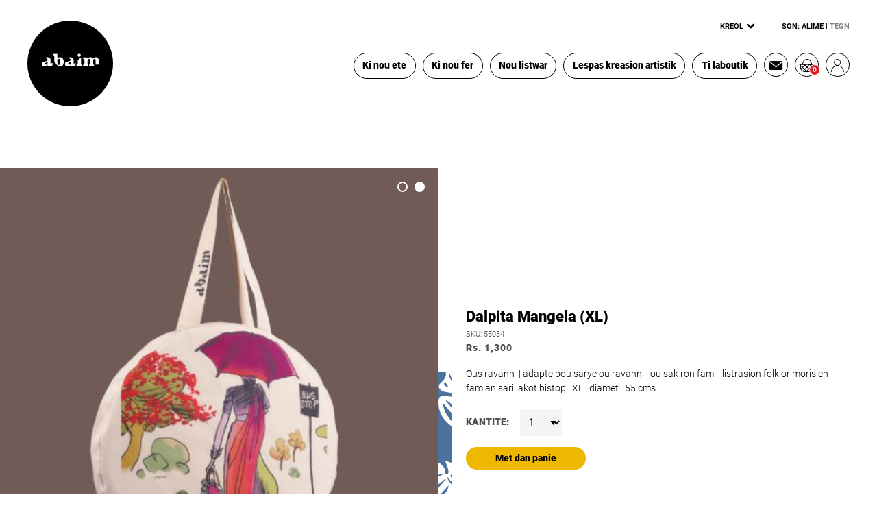

--- FILE ---
content_type: text/html; charset=UTF-8
request_url: https://www.abaim.mu/ti-laboutik/sak/dalpita-mangela-xl
body_size: 4358
content:
<!doctype html>
<html class="no-js" lang="mfe" prefix="og: http://ogp.me/ns# fb: http://ogp.me/ns/fb# website: http://ogp.me/ns/website#" itemscope itemtype="http://schema.org/WebPage">
<!-- InstanceBegin template="/Templates/abaimTemplate1.dwt" codeOutsideHTMLIsLocked="false" -->

<head>
  <meta charset="utf-8">
  <meta http-equiv="x-ua-compatible" content="ie=edge">
  <meta name="viewport" content="width=device-width, initial-scale=1.0">
  <!-- InstanceBeginEditable name="doctitle" -->
  <title>Ti laboutik Trezor Pei | Ravann Bag | Dalpita Mangela (XL)</title>
<meta name="description" content="Ravann instrument bag| tailored for the size of your ravann | illustration depicting &nbsp;olden days &nbsp;- &nbsp;Lady in saree at the bus stop &nbsp;| &nbsp;Size XL : diameter :&nbsp; &nbsp;55&nbsp;cms.">
<meta name="country" content="Moris">
<meta itemprop="name" content="Ti laboutik Trezor Pei | Ravann Bag | Dalpita Mangela (XL)">
<meta itemprop="description" content="Ravann instrument bag| tailored for the size of your ravann | illustration depicting &nbsp;olden days &nbsp;- &nbsp;Lady in saree at the bus stop &nbsp;| &nbsp;Size XL : diameter :&nbsp; &nbsp;55&nbsp;cms.">
<meta itemprop="image" content="https://www.abaim.mu/images/og-image/ouss_ravann_dalpita mangela r r _1601017903.jpg">
<meta property="og:title" content="Ti laboutik Trezor Pei | Ravann Bag | Dalpita Mangela (XL)">
<meta property="og:description" content="Ravann instrument bag| tailored for the size of your ravann | illustration depicting &nbsp;olden days &nbsp;- &nbsp;Lady in saree at the bus stop &nbsp;| &nbsp;Size XL : diameter :&nbsp; &nbsp;55&nbsp;cms.">
<meta property="og:image" content="https://www.abaim.mu/images/og-image/ouss_ravann_dalpita mangela r r _1601017903.jpg">
<meta property="og:url" content="https://www.abaim.mu/ti-laboutik/sak/dalpita-mangela-xl">
<meta property="og:site_name" content="abaim.mu">
<meta property="og:locale" content="mfe_MU">
<meta name="twitter:title" content="Ti laboutik Trezor Pei | Ravann Bag | Dalpita Mangela (XL)">
<meta name="twitter:description" content="Ravann instrument bag| tailored for the size of your ravann | illustration depicting &nbsp;olden days &nbsp;- &nbsp;Lady in saree at the bus stop &nbsp;| &nbsp;Size XL : diameter :&nbsp; &nbsp;55&nbsp;cms.">
<meta name="twitter:image" content="https://www.abaim.mu/images/og-image/ouss_ravann_dalpita mangela r r _1601017903.jpg">
<meta name="twitter:url" content="https://www.abaim.mu/ti-laboutik/sak/dalpita-mangela-xl">
  <!-- InstanceEndEditable -->
  <link rel="stylesheet" href="https://www.abaim.mu/css/app.css">
  <!-- InstanceBeginEditable name="head" -->
  <!-- InstanceEndEditable -->
<link rel="apple-touch-icon" sizes="57x57" href="https://www.abaim.mu/images/favicon/apple-icon-57x57.png">
<link rel="apple-touch-icon" sizes="60x60" href="https://www.abaim.mu/images/favicon/apple-icon-60x60.png">
<link rel="apple-touch-icon" sizes="72x72" href="https://www.abaim.mu/images/favicon/apple-icon-72x72.png">
<link rel="apple-touch-icon" sizes="76x76" href="https://www.abaim.mu/images/favicon/apple-icon-76x76.png">
<link rel="apple-touch-icon" sizes="114x114" href="https://www.abaim.mu/images/favicon/apple-icon-114x114.png">
<link rel="apple-touch-icon" sizes="120x120" href="https://www.abaim.mu/images/favicon/apple-icon-120x120.png">
<link rel="apple-touch-icon" sizes="144x144" href="https://www.abaim.mu/images/favicon/apple-icon-144x144.png">
<link rel="apple-touch-icon" sizes="152x152" href="https://www.abaim.mu/images/favicon/apple-icon-152x152.png">
<link rel="apple-touch-icon" sizes="180x180" href="https://www.abaim.mu/images/favicon/apple-icon-180x180.png">
<link rel="icon" type="image/png" sizes="192x192" href="https://www.abaim.mu/images/favicon/android-icon-192x192.png">
<link rel="icon" type="image/png" sizes="32x32" href="https://www.abaim.mu/images/favicon/favicon-32x32.png">
<link rel="icon" type="image/png" sizes="96x96" href="https://www.abaim.mu/images/favicon/favicon-96x96.png">
<link rel="icon" type="image/png" sizes="16x16" href="https://www.abaim.mu/images/favicon/favicon-16x16.png">
<link rel="manifest" href="https://www.abaim.mu/images/favicon/manifest.json">
<meta name="msapplication-TileColor" content="#ffffff">
<meta name="msapplication-TileImage" content="https://www.abaim.mu/images/favicon/ms-icon-144x144.png">
<meta name="theme-color" content="#ffffff">
<!-- Google Tag Manager -->
<script>(function(w,d,s,l,i){w[l]=w[l]||[];w[l].push({'gtm.start':
new Date().getTime(),event:'gtm.js'});var f=d.getElementsByTagName(s)[0],
j=d.createElement(s),dl=l!='dataLayer'?'&l='+l:'';j.async=true;j.src=
'https://www.googletagmanager.com/gtm.js?id='+i+dl;f.parentNode.insertBefore(j,f);
})(window,document,'script','dataLayer','GTM-54DVJ5P');</script>
<!-- End Google Tag Manager -->
<script type="application/ld+json">{"@context": "http://schema.org","@type": "Organization","name": "Abaim","legalName" : "Group Abaim","url": "http://www.abaim.mu","logo": "http://www.abaim.mu/images/logo.svg","address": {"@type": "PostalAddress","streetAddress": "Maingard","addressRegion": "Beau Bassin","addressCountry": "Mauritius"},"contactPoint": {"@type": "ContactPoint","contactType": "Reception Desk","telephone": "[+230-405-4000]"},"sameAs": ["https://www.facebook.com/groupabaim","https://www.youtube.com/user/groupabaim"]}</script>
</head>

<body>
<!-- Google Tag Manager (noscript) -->
<noscript><iframe src="https://www.googletagmanager.com/ns.html?id=GTM-54DVJ5P"
height="0" width="0" style="display:none;visibility:hidden"></iframe></noscript>
<!-- End Google Tag Manager (noscript) -->
  <div class="loading-cover"></div>
  <div class="grid-container full wrapper top-padding">
    <h1 class="pageSeoTitle">Ti laboutik Trezor Pei | Ravann Bag | Dalpita Mangela (XL)</h1>
    <div class="grid-x top-bar">
      <figure class="cell align-self-middle logo auto">
        <div class="abaim"><a href="https://www.abaim.mu/"><img src="https://www.abaim.mu/images/logo.svg" alt="" /></a></div>
      </figure>
      <div class="cell links shrink">
        <div class="grid-x align-right">
          <div class="cell lang-sound">
            <ul class="grid-x align-right">
  <li id="siteLangToggleBtn" class="cell shrink lang"><a href="#"><span class="chosen" data-lang-chosen>KREOL</span><i class="icon-arrow-down2"></i></a><div class="lang-selector"><ul><li><a href="https://www.abaim.mu/en">ENGLISH</a></li><li><a href="https://www.abaim.mu/fr">FRAN&Ccedil;AIS</a></li></ul></div></li>
  <li id="siteSoundToggleBtn" class="cell shrink sound"><a href="#" class="off">SON: <span class="on">ALIME</span> | <span class="off">TEGN</span></a></li>
</ul>

          </div>
          <div class="cell menu shrink">
            <ul itemscope itemtype="http://www.schema.org/SiteNavigationElement">
<li itemprop="name"><a href="https://www.abaim.mu/ki-nou-ete/" class="green" itemprop="url">Ki nou ete</a></li>
<li itemprop="name"><a href="https://www.abaim.mu/ki-nou-fer/" class="yellow" itemprop="url">Ki nou fer</a></li>
<li itemprop="name"><a href="https://www.abaim.mu/nou-listwar" class="blue" itemprop="url">Nou listwar</a></li>
<li itemprop="name"><a href="https://www.abaim.mu/lespas-kreasion-artistik/" class="red" itemprop="url">Lespas kreasion artistik</a></li>
<li itemprop="name"><a href="https://www.abaim.mu/ti-laboutik/" class="blue" itemprop="url">Ti laboutik</a></li>
</ul>

          </div>
          <div class="cell icons shrink">
            <ul class="grid-x align-right">
  <li class="cell shrink"><a class="notification" href="https://www.abaim.mu/koz-ar-nou"><i class="icon-mail"></i></a></li>
  <li class="cell shrink"><a class="notification" href="https://www.abaim.mu/ti-laboutik/cart"><i class="icon-cart"></i><span data-cart-items>0</span></a></li>
  <li class="cell shrink"><a class="notification" href="https://www.abaim.mu/mo-kont/login"><i class="icon-profile"></i></a></li>
  <li id="siteMenuToggleBtn" class="cell shrink"><a class="menu-trigger" href="#"> <span class="line1"></span> </a></li>
</ul>

          </div>
        </div>
      </div>
    </div>
    <!-- InstanceBeginEditable name="maincontent" -->
    
    
    <section class="grid-x item-more-info iltr medium-up-2">
  <div class="cell img">
    <div class="slider blue">
      <div data-item-more-info-slider class="owl-carousel owl-theme">
        <div class="item">
          <figure><img src="https://www.abaim.mu/images/shop/a9_09846-removebg-preview.png.jpg" alt="Dalpita Mangela "/></figure>
        </div><div class="item">
          <figure><img src="https://www.abaim.mu/images/shop/a9_09846-removebg-preview.png_1616668248.jpg" alt="Dalpita Mangela "/></figure>
        </div>
      </div>
    </div>
  </div>
  <div class="cell txt align-self-middle">
    <div class="product-details">
    <h2>Dalpita Mangela (XL)</h2>
    <p class="sku">SKU: 55034</p>
    <p class="price">Rs. 1,300</p>
    <p>Ous ravann &nbsp;| adapte pou sarye ou ravann &nbsp;| ou sak ron fam | ilistrasion folklor morisien - fam an sari &nbsp;akot bistop | XL : diamet : 55 cms&nbsp;</p>

</div>
<div data-product-shopping =39791.7252540238388384175 class="grid-x add-to-cart">
    <div class="cell shrink">
        <p class="quantity"><span>KANTITE:</span> </p>
    </div>
    <div class="cell shrink">
        <select data-quantity><option value="1" selected>1</option><option value="2">2</option></select>
    </div>
    <div class="cell small-12">
        <p class="cta-button-2 yellow"><a data-add-to-cart href="#">Met dan panie</a></p>
    </div>
</div>
    
  </div>
</section>

    <section class="grid-x interior-shop">
  <div class="cell details">
    <form data-tilaboutik-filter method="GET" action="https://www.abaim.mu/ti-laboutik/">
      
    </form>
    <div class="grid-x might-interest">
      <div class="cell">
        <p>Bann lezot prodwi ki kapav interes ou :</p>
      </div>
    </div>
    <div class="grid-x offers no-padding">
      <div class="cell">
        <ul class="grid-x medium-up-2 large-up-5" data-equalizer>
        <li class="cell" data-product-shopping=58365.6714524807902635896>
  <div class="wrp">
    <figure><img src="https://www.abaim.mu/images/shop/a9_09832-removebg-preview.png.jpg" alt="Ti kabo dan lamer " />
      <figcaption>
        <div data-equalizer-watch class="desc">
          <h2> Ti kabo dan lamer  (S)</h2>
          <p class="sku">SKU: 5501</p>
          <p class="price">Rs. 800</p>
          
        </div>
        <div class="grid-x">
          <div style="display: none;" class="cell shrink">
            <p class="quantity"><span>KANTITE:</span> </p>
          </div>
          <div style="display: none;" class="cell shrink">
            <select data-quantity><option value="1" selected>1</option></select>
          </div>
          <div class="cell auto">
            <p class="cta-button-2 yellow"><a data-add-to-cart href="#">Met dan panie</a></p>
          </div>
        </div>
        <p class="cta-button blue"><a href="https://www.abaim.mu/ti-laboutik/sak/ti-kabo-dan-lamer-s">Get prodwi</a></p>
      </figcaption>
    </figure>
  </div>
</li><li class="cell" data-product-shopping=73554.9399674455020432242>
  <div class="wrp">
    <figure><img src="https://www.abaim.mu/images/shop/a9_09832-removebg-preview.png_1616666187.jpg" alt="Ti kabo dan lamer " />
      <figcaption>
        <div data-equalizer-watch class="desc">
          <h2> Ti kabo dan lamer (M)</h2>
          <p class="sku">SKU: 55012</p>
          <p class="price">Rs. 1,000</p>
          
        </div>
        <div class="grid-x">
          <div style="display: none;" class="cell shrink">
            <p class="quantity"><span>KANTITE:</span> </p>
          </div>
          <div style="display: none;" class="cell shrink">
            <select data-quantity><option value="1" selected>1</option></select>
          </div>
          <div class="cell auto">
            <p class="cta-button-2 yellow"><a data-add-to-cart href="#">Met dan panie</a></p>
          </div>
        </div>
        <p class="cta-button blue"><a href="https://www.abaim.mu/ti-laboutik/sak/ti-kabo-dan-lamer-m">Get prodwi</a></p>
      </figcaption>
    </figure>
  </div>
</li><li class="cell" data-product-shopping=90634.0701434222388849618>
  <div class="wrp">
    <figure><img src="https://www.abaim.mu/images/shop/a9_09855-removebg-preview.png.jpg" alt="Ti kabo dan lamer " />
      <figcaption>
        <div data-equalizer-watch class="desc">
          <h2> Ti kabo dan lamer (XL)</h2>
          <p class="sku">SKU: 55014</p>
          <p class="price">Rs. 1,300</p>
          
        </div>
        <div class="grid-x">
          <div style="display: none;" class="cell shrink">
            <p class="quantity"><span>KANTITE:</span> </p>
          </div>
          <div style="display: none;" class="cell shrink">
            <select data-quantity><option value="1" selected>1</option><option value="2">2</option></select>
          </div>
          <div class="cell auto">
            <p class="cta-button-2 yellow"><a data-add-to-cart href="#">Met dan panie</a></p>
          </div>
        </div>
        <p class="cta-button blue"><a href="https://www.abaim.mu/ti-laboutik/sak/ti-kabo-dan-lamer-xl">Get prodwi</a></p>
      </figcaption>
    </figure>
  </div>
</li><li class="cell" data-product-shopping=33859.1513715767693325892>
  <div class="wrp">
    <figure><img src="https://www.abaim.mu/images/shop/a9_04839-removebg-preview.png.jpg" alt="zoli p'ti lakaz " />
      <figcaption>
        <div data-equalizer-watch class="desc">
          <h2>Zoli p'ti lakaz (M)</h2>
          <p class="sku">SKU: 55022</p>
          <p class="price">Rs. 1,000</p>
          
        </div>
        <div class="grid-x">
          <div style="display: none;" class="cell shrink">
            <p class="quantity"><span>KANTITE:</span> </p>
          </div>
          <div style="display: none;" class="cell shrink">
            <select data-quantity><option value="1" selected>1</option></select>
          </div>
          <div class="cell auto">
            <p class="cta-button-2 yellow"><a data-add-to-cart href="#">Met dan panie</a></p>
          </div>
        </div>
        <p class="cta-button blue"><a href="https://www.abaim.mu/ti-laboutik/sak/zoli-pti-lakaz-m">Get prodwi</a></p>
      </figcaption>
    </figure>
  </div>
</li><li class="cell" data-product-shopping=72566.9964259607182031766>
  <div class="wrp">
    <figure><img src="https://www.abaim.mu/images/shop/a9_04752-removebg-preview.png.jpg" alt="zoli p'ti lakaz " />
      <figcaption>
        <div data-equalizer-watch class="desc">
          <h2>Zoli p'ti lakaz (L)</h2>
          <p class="sku">SKU: 55023</p>
          <p class="price">Rs. 1,200</p>
          
        </div>
        <div class="grid-x">
          <div style="display: none;" class="cell shrink">
            <p class="quantity"><span>KANTITE:</span> </p>
          </div>
          <div style="display: none;" class="cell shrink">
            <select data-quantity><option value="1" selected>1</option></select>
          </div>
          <div class="cell auto">
            <p class="cta-button-2 yellow"><a data-add-to-cart href="#">Met dan panie</a></p>
          </div>
        </div>
        <p class="cta-button blue"><a href="https://www.abaim.mu/ti-laboutik/sak/zoli-pti-lakaz-l">Get prodwi</a></p>
      </figcaption>
    </figure>
  </div>
</li></ul>
        
      </div>
    </div>
    
  </div>
</section>
    
    <!-- InstanceEndEditable -->
    <footer class="grid-x">
      <div class="cell newsletter large-4">
        <p><strong>Newsletter</strong></p>
        <div id="mc_embed_shell">
          <div id="mc_embed_signup">
            <form
              action="https://studio.us18.list-manage.com/subscribe/post?u=3c27965f4840345e1675d1c18&amp;id=12878efb53&amp;f_id=00a20de7f0"
              method="post" id="mc-embedded-subscribe-form" name="mc-embedded-subscribe-form" class="validate"
              target="_self" novalidate="">
              <div id="mc_embed_signup_scroll">
                <label for="mce-EMAIL">Nou res en kontak, recevwar nou ban kominikasion!</label>
                <div class="mce-holder">
                  <div class="mc-field-group"><input type="email" name="EMAIL" class="required email" id="mce-EMAIL"
                      required="" value="" placeholder="Email"><span id="mce-EMAIL-HELPERTEXT"
                      class="helper_text"></span></div>
                  <div id="mce-responses" class="clear">
                    <div class="response" id="mce-error-response" style="display: none;"></div>
                    <div class="response" id="mce-success-response" style="display: none;"></div>
                  </div>
                  <div aria-hidden="true" style="position: absolute; left: -5000px;"><input type="text"
                      name="b_3c27965f4840345e1675d1c18_12878efb53" tabindex="-1" value=""></div>
                  <div class="clear"><input type="submit" name="subscribe" id="mc-embedded-subscribe" class="button"
                      value="Subscribe"></div>
                </div>
              </div>
            </form>
          </div>
        </div>
      </div>
      <div class="cell footer-links large-4">
        <p><strong>Lien</strong></p>
        <ul class="grid-x small-up-2" itemscope itemtype="http://www.schema.org/SiteNavigationElement">
<li class="cell" itemprop="name"><a href="https://www.abaim.mu/ki-nou-ete/" itemprop="url">Ki nou ete</a></li>
<li class="cell" itemprop="name"><a href="https://www.abaim.mu/lespas-kreasion-artistik/" itemprop="url">Lespas kreasion artistik</a></li>
<li class="cell" itemprop="name"><a href="https://www.abaim.mu/ki-nou-fer/" itemprop="url">Ki nou fer</a></li>
<li class="cell" itemprop="name"><a href="https://www.abaim.mu/ti-laboutik/" itemprop="url">Ti laboutik</a></li>
<li class="cell" itemprop="name"><a href="https://www.abaim.mu/nou-listwar" itemprop="url">Nou listwar</a></li>
<li class="cell" itemprop="name"><a href="https://www.abaim.mu/blog/" itemprop="url">Blog</a></li>
</ul>

      </div>
      <div class="cell address-contact large-4">
        <div class="grid-x">
          <div class="cell small-6 address">
            <p><strong>Ladres</strong></p>
            <p>Colonel maingard, Beau Bassin, Mauritius </p>
          </div>
          <div class="cell small-6 contact">
            <p><strong>Kontak</strong></p>
            <p><a href="tel:+2304894006">T: (230) 489 4006</a></p>
            <p><a href="mailto:admin@abaim.mu">M: admin@abaim.mu</a></p>
          </div>
        </div>
      </div>
      <div class="cell policies-unesco-social">
        <div class="grid-x">
          <div class="cell policies small-12 large-shrink">
            <ul class="nav" itemscope itemtype="http://www.schema.org/SiteNavigationElement">
<li itemprop="name"><a href="https://www.abaim.mu/terms-of-service" itemprop="url">Terms of service</a></li>
<li itemprop="name"><a href="https://www.abaim.mu/privacy-policy" itemprop="url">Privacy policy</a></li>
<li itemprop="name"><a href="https://www.abaim.mu/delivery-policy" itemprop="url">Delivery Policy</a></li>
<li itemprop="name"><a href="https://www.abaim.mu/return-policy" itemprop="url">Return Policy</a></li>
</ul>

          </div>
          <div class="cell unesco-accredited small-12 large-auto">
            <p><strong>UNESCO</strong> : Accredited to provide advisory services under the 2003 Intangible Cultural
              Heritage
              Convention.</p>
          </div>

          <div class="cell quicklinks small-12 large-shrink">
            <ul class="grid-x">
              <li class="cell shrink">
                <p><a href="https://www.abaim.mu/koz-ar-nou" data-label="Koz ar nou">Koz ar nou</a></p>
              </li>
              <li class="cell shrink"><a href="https://www.instagram.com/groupabaim/" target="_blank"><i
                    class="icon-instagram"></i></a></li>
              <li class="cell shrink"><a href="https://www.facebook.com/groupabaim/" target="_blank"><i
                    class="icon-facebook"></i></a></li>
              <li class="cell shrink"><a href="https://www.youtube.com/user/groupabaim" target="_blank"><i
                    class="icon-youtube"></i></a></li>
              <li class="cell shrink"><a href="#" class="up"><i class="icon-arrow-up2"></i></a></li>
            </ul>
          </div>
        </div>
      </div>
      <div class="cell copyright large-6">
        <p>Tou drwa rezerve pou Abaim</p>
      </div>
      <div class="cell us large-6">
        <p>Sit devlope ek kre par <a href="http://www.underdogs.studio" target="_blank">Underdogs Studio</a> an kolaborasion avek James Rajabally</p>
      </div>
    </footer>
    <audio class="abaim-player" id="abaimPlayer" controls loop>
  <source type="audio/mpeg" src="https://www.abaim.mu/audio/nwel-dan-lavil-nwel-dan-vilaz.mp3">
</audio>
  </div>
  <script src="https://www.abaim.mu/js/plugins.min.js"></script>
  <script src="https://www.abaim.mu/js/app.min.js?t=1701758778"></script>
  <!-- InstanceBeginEditable name="footerscript" --> <!-- InstanceEndEditable -->
</body>
<!-- InstanceEnd -->

</html>

--- FILE ---
content_type: text/css
request_url: https://www.abaim.mu/css/app.css
body_size: 31931
content:
@import url(fancybox.css);.owl-carousel{width:100%;-webkit-tap-highlight-color:transparent;position:relative;z-index:1}.owl-carousel .owl-stage{position:relative;-ms-touch-action:pan-Y;touch-action:manipulation;-moz-backface-visibility:hidden}.owl-carousel .owl-stage:after{content:".";display:block;clear:both;visibility:hidden;line-height:0;height:0}.owl-carousel .owl-stage-outer{position:relative;overflow:hidden;-webkit-transform:translate3d(0px, 0px, 0px)}.owl-carousel .owl-wrapper,.owl-carousel .owl-item{-webkit-backface-visibility:hidden;-moz-backface-visibility:hidden;-ms-backface-visibility:hidden;-webkit-transform:translate3d(0, 0, 0);-moz-transform:translate3d(0, 0, 0);-ms-transform:translate3d(0, 0, 0)}.owl-carousel .owl-item{position:relative;min-height:1px;float:left;-webkit-backface-visibility:hidden;-webkit-tap-highlight-color:transparent;-webkit-touch-callout:none}.owl-carousel .owl-nav.disabled,.owl-carousel .owl-dots.disabled{display:none}.owl-carousel .owl-nav .owl-prev,.owl-carousel .owl-nav .owl-next,.owl-carousel .owl-dot{cursor:pointer;-webkit-user-select:none;-khtml-user-select:none;-moz-user-select:none;-ms-user-select:none;user-select:none}.owl-carousel .owl-nav button.owl-prev,.owl-carousel .owl-nav button.owl-next,.owl-carousel button.owl-dot{background:none;color:inherit;border:none;padding:0 !important;font:inherit}.owl-carousel.owl-loaded{display:block}.owl-carousel.owl-loading{opacity:0;display:block}.owl-carousel.owl-hidden{opacity:0}.owl-carousel.owl-refresh .owl-item{visibility:hidden}.owl-carousel.owl-drag .owl-item{touch-action:pan-y;-webkit-user-select:none;-moz-user-select:none;-ms-user-select:none;user-select:none}.owl-carousel.owl-grab{cursor:move;cursor:grab}.owl-carousel.owl-rtl{direction:rtl}.owl-carousel.owl-rtl .owl-item{float:right}.no-js .owl-carousel{display:block}.owl-animated-in{z-index:0}.owl-animated-out{z-index:1}.animated{-webkit-animation-duration:1s;animation-duration:1s;-webkit-animation-fill-mode:both;animation-fill-mode:both}.animated.infinite{-webkit-animation-iteration-count:infinite;animation-iteration-count:infinite}@-webkit-keyframes bounce{from,20%,53%,80%,to{-webkit-animation-timing-function:cubic-bezier(0.215, 0.61, 0.355, 1);animation-timing-function:cubic-bezier(0.215, 0.61, 0.355, 1);-webkit-transform:translate3d(0, 0, 0);transform:translate3d(0, 0, 0)}40%,43%{-webkit-animation-timing-function:cubic-bezier(0.755, 0.05, 0.855, 0.06);animation-timing-function:cubic-bezier(0.755, 0.05, 0.855, 0.06);-webkit-transform:translate3d(0, -30px, 0);transform:translate3d(0, -30px, 0)}70%{-webkit-animation-timing-function:cubic-bezier(0.755, 0.05, 0.855, 0.06);animation-timing-function:cubic-bezier(0.755, 0.05, 0.855, 0.06);-webkit-transform:translate3d(0, -15px, 0);transform:translate3d(0, -15px, 0)}90%{-webkit-transform:translate3d(0, -4px, 0);transform:translate3d(0, -4px, 0)}}@keyframes bounce{from,20%,53%,80%,to{-webkit-animation-timing-function:cubic-bezier(0.215, 0.61, 0.355, 1);animation-timing-function:cubic-bezier(0.215, 0.61, 0.355, 1);-webkit-transform:translate3d(0, 0, 0);transform:translate3d(0, 0, 0)}40%,43%{-webkit-animation-timing-function:cubic-bezier(0.755, 0.05, 0.855, 0.06);animation-timing-function:cubic-bezier(0.755, 0.05, 0.855, 0.06);-webkit-transform:translate3d(0, -30px, 0);transform:translate3d(0, -30px, 0)}70%{-webkit-animation-timing-function:cubic-bezier(0.755, 0.05, 0.855, 0.06);animation-timing-function:cubic-bezier(0.755, 0.05, 0.855, 0.06);-webkit-transform:translate3d(0, -15px, 0);transform:translate3d(0, -15px, 0)}90%{-webkit-transform:translate3d(0, -4px, 0);transform:translate3d(0, -4px, 0)}}.bounce{-webkit-animation-name:bounce;animation-name:bounce;-webkit-transform-origin:center bottom;transform-origin:center bottom}@-webkit-keyframes flash{from,50%,to{opacity:1}25%,75%{opacity:0}}@keyframes flash{from,50%,to{opacity:1}25%,75%{opacity:0}}.flash{-webkit-animation-name:flash;animation-name:flash}@-webkit-keyframes pulse{from{-webkit-transform:scale3d(1, 1, 1);transform:scale3d(1, 1, 1)}50%{-webkit-transform:scale3d(1.05, 1.05, 1.05);transform:scale3d(1.05, 1.05, 1.05)}to{-webkit-transform:scale3d(1, 1, 1);transform:scale3d(1, 1, 1)}}@keyframes pulse{from{-webkit-transform:scale3d(1, 1, 1);transform:scale3d(1, 1, 1)}50%{-webkit-transform:scale3d(1.05, 1.05, 1.05);transform:scale3d(1.05, 1.05, 1.05)}to{-webkit-transform:scale3d(1, 1, 1);transform:scale3d(1, 1, 1)}}.pulse{-webkit-animation-name:pulse;animation-name:pulse}@-webkit-keyframes rubberBand{from{-webkit-transform:scale3d(1, 1, 1);transform:scale3d(1, 1, 1)}30%{-webkit-transform:scale3d(1.25, 0.75, 1);transform:scale3d(1.25, 0.75, 1)}40%{-webkit-transform:scale3d(0.75, 1.25, 1);transform:scale3d(0.75, 1.25, 1)}50%{-webkit-transform:scale3d(1.15, 0.85, 1);transform:scale3d(1.15, 0.85, 1)}65%{-webkit-transform:scale3d(0.95, 1.05, 1);transform:scale3d(0.95, 1.05, 1)}75%{-webkit-transform:scale3d(1.05, 0.95, 1);transform:scale3d(1.05, 0.95, 1)}to{-webkit-transform:scale3d(1, 1, 1);transform:scale3d(1, 1, 1)}}@keyframes rubberBand{from{-webkit-transform:scale3d(1, 1, 1);transform:scale3d(1, 1, 1)}30%{-webkit-transform:scale3d(1.25, 0.75, 1);transform:scale3d(1.25, 0.75, 1)}40%{-webkit-transform:scale3d(0.75, 1.25, 1);transform:scale3d(0.75, 1.25, 1)}50%{-webkit-transform:scale3d(1.15, 0.85, 1);transform:scale3d(1.15, 0.85, 1)}65%{-webkit-transform:scale3d(0.95, 1.05, 1);transform:scale3d(0.95, 1.05, 1)}75%{-webkit-transform:scale3d(1.05, 0.95, 1);transform:scale3d(1.05, 0.95, 1)}to{-webkit-transform:scale3d(1, 1, 1);transform:scale3d(1, 1, 1)}}.rubberBand{-webkit-animation-name:rubberBand;animation-name:rubberBand}@-webkit-keyframes shake{from,to{-webkit-transform:translate3d(0, 0, 0);transform:translate3d(0, 0, 0)}10%,30%,50%,70%,90%{-webkit-transform:translate3d(-10px, 0, 0);transform:translate3d(-10px, 0, 0)}20%,40%,60%,80%{-webkit-transform:translate3d(10px, 0, 0);transform:translate3d(10px, 0, 0)}}@keyframes shake{from,to{-webkit-transform:translate3d(0, 0, 0);transform:translate3d(0, 0, 0)}10%,30%,50%,70%,90%{-webkit-transform:translate3d(-10px, 0, 0);transform:translate3d(-10px, 0, 0)}20%,40%,60%,80%{-webkit-transform:translate3d(10px, 0, 0);transform:translate3d(10px, 0, 0)}}.shake{-webkit-animation-name:shake;animation-name:shake}@-webkit-keyframes headShake{0%{-webkit-transform:translateX(0);transform:translateX(0)}6.5%{-webkit-transform:translateX(-6px) rotateY(-9deg);transform:translateX(-6px) rotateY(-9deg)}18.5%{-webkit-transform:translateX(5px) rotateY(7deg);transform:translateX(5px) rotateY(7deg)}31.5%{-webkit-transform:translateX(-3px) rotateY(-5deg);transform:translateX(-3px) rotateY(-5deg)}43.5%{-webkit-transform:translateX(2px) rotateY(3deg);transform:translateX(2px) rotateY(3deg)}50%{-webkit-transform:translateX(0);transform:translateX(0)}}@keyframes headShake{0%{-webkit-transform:translateX(0);transform:translateX(0)}6.5%{-webkit-transform:translateX(-6px) rotateY(-9deg);transform:translateX(-6px) rotateY(-9deg)}18.5%{-webkit-transform:translateX(5px) rotateY(7deg);transform:translateX(5px) rotateY(7deg)}31.5%{-webkit-transform:translateX(-3px) rotateY(-5deg);transform:translateX(-3px) rotateY(-5deg)}43.5%{-webkit-transform:translateX(2px) rotateY(3deg);transform:translateX(2px) rotateY(3deg)}50%{-webkit-transform:translateX(0);transform:translateX(0)}}.headShake{-webkit-animation-timing-function:ease-in-out;animation-timing-function:ease-in-out;-webkit-animation-name:headShake;animation-name:headShake}@-webkit-keyframes swing{20%{-webkit-transform:rotate3d(0, 0, 1, 15deg);transform:rotate3d(0, 0, 1, 15deg)}40%{-webkit-transform:rotate3d(0, 0, 1, -10deg);transform:rotate3d(0, 0, 1, -10deg)}60%{-webkit-transform:rotate3d(0, 0, 1, 5deg);transform:rotate3d(0, 0, 1, 5deg)}80%{-webkit-transform:rotate3d(0, 0, 1, -5deg);transform:rotate3d(0, 0, 1, -5deg)}to{-webkit-transform:rotate3d(0, 0, 1, 0deg);transform:rotate3d(0, 0, 1, 0deg)}}@keyframes swing{20%{-webkit-transform:rotate3d(0, 0, 1, 15deg);transform:rotate3d(0, 0, 1, 15deg)}40%{-webkit-transform:rotate3d(0, 0, 1, -10deg);transform:rotate3d(0, 0, 1, -10deg)}60%{-webkit-transform:rotate3d(0, 0, 1, 5deg);transform:rotate3d(0, 0, 1, 5deg)}80%{-webkit-transform:rotate3d(0, 0, 1, -5deg);transform:rotate3d(0, 0, 1, -5deg)}to{-webkit-transform:rotate3d(0, 0, 1, 0deg);transform:rotate3d(0, 0, 1, 0deg)}}.swing{-webkit-transform-origin:top center;transform-origin:top center;-webkit-animation-name:swing;animation-name:swing}@-webkit-keyframes tada{from{-webkit-transform:scale3d(1, 1, 1);transform:scale3d(1, 1, 1)}10%,20%{-webkit-transform:scale3d(0.9, 0.9, 0.9) rotate3d(0, 0, 1, -3deg);transform:scale3d(0.9, 0.9, 0.9) rotate3d(0, 0, 1, -3deg)}30%,50%,70%,90%{-webkit-transform:scale3d(1.1, 1.1, 1.1) rotate3d(0, 0, 1, 3deg);transform:scale3d(1.1, 1.1, 1.1) rotate3d(0, 0, 1, 3deg)}40%,60%,80%{-webkit-transform:scale3d(1.1, 1.1, 1.1) rotate3d(0, 0, 1, -3deg);transform:scale3d(1.1, 1.1, 1.1) rotate3d(0, 0, 1, -3deg)}to{-webkit-transform:scale3d(1, 1, 1);transform:scale3d(1, 1, 1)}}@keyframes tada{from{-webkit-transform:scale3d(1, 1, 1);transform:scale3d(1, 1, 1)}10%,20%{-webkit-transform:scale3d(0.9, 0.9, 0.9) rotate3d(0, 0, 1, -3deg);transform:scale3d(0.9, 0.9, 0.9) rotate3d(0, 0, 1, -3deg)}30%,50%,70%,90%{-webkit-transform:scale3d(1.1, 1.1, 1.1) rotate3d(0, 0, 1, 3deg);transform:scale3d(1.1, 1.1, 1.1) rotate3d(0, 0, 1, 3deg)}40%,60%,80%{-webkit-transform:scale3d(1.1, 1.1, 1.1) rotate3d(0, 0, 1, -3deg);transform:scale3d(1.1, 1.1, 1.1) rotate3d(0, 0, 1, -3deg)}to{-webkit-transform:scale3d(1, 1, 1);transform:scale3d(1, 1, 1)}}.tada{-webkit-animation-name:tada;animation-name:tada}@-webkit-keyframes wobble{from{-webkit-transform:translate3d(0, 0, 0);transform:translate3d(0, 0, 0)}15%{-webkit-transform:translate3d(-25%, 0, 0) rotate3d(0, 0, 1, -5deg);transform:translate3d(-25%, 0, 0) rotate3d(0, 0, 1, -5deg)}30%{-webkit-transform:translate3d(20%, 0, 0) rotate3d(0, 0, 1, 3deg);transform:translate3d(20%, 0, 0) rotate3d(0, 0, 1, 3deg)}45%{-webkit-transform:translate3d(-15%, 0, 0) rotate3d(0, 0, 1, -3deg);transform:translate3d(-15%, 0, 0) rotate3d(0, 0, 1, -3deg)}60%{-webkit-transform:translate3d(10%, 0, 0) rotate3d(0, 0, 1, 2deg);transform:translate3d(10%, 0, 0) rotate3d(0, 0, 1, 2deg)}75%{-webkit-transform:translate3d(-5%, 0, 0) rotate3d(0, 0, 1, -1deg);transform:translate3d(-5%, 0, 0) rotate3d(0, 0, 1, -1deg)}to{-webkit-transform:translate3d(0, 0, 0);transform:translate3d(0, 0, 0)}}@keyframes wobble{from{-webkit-transform:translate3d(0, 0, 0);transform:translate3d(0, 0, 0)}15%{-webkit-transform:translate3d(-25%, 0, 0) rotate3d(0, 0, 1, -5deg);transform:translate3d(-25%, 0, 0) rotate3d(0, 0, 1, -5deg)}30%{-webkit-transform:translate3d(20%, 0, 0) rotate3d(0, 0, 1, 3deg);transform:translate3d(20%, 0, 0) rotate3d(0, 0, 1, 3deg)}45%{-webkit-transform:translate3d(-15%, 0, 0) rotate3d(0, 0, 1, -3deg);transform:translate3d(-15%, 0, 0) rotate3d(0, 0, 1, -3deg)}60%{-webkit-transform:translate3d(10%, 0, 0) rotate3d(0, 0, 1, 2deg);transform:translate3d(10%, 0, 0) rotate3d(0, 0, 1, 2deg)}75%{-webkit-transform:translate3d(-5%, 0, 0) rotate3d(0, 0, 1, -1deg);transform:translate3d(-5%, 0, 0) rotate3d(0, 0, 1, -1deg)}to{-webkit-transform:translate3d(0, 0, 0);transform:translate3d(0, 0, 0)}}.wobble{-webkit-animation-name:wobble;animation-name:wobble}@-webkit-keyframes jello{from,11.1%,to{-webkit-transform:translate3d(0, 0, 0);transform:translate3d(0, 0, 0)}22.2%{-webkit-transform:skewX(-12.5deg) skewY(-12.5deg);transform:skewX(-12.5deg) skewY(-12.5deg)}33.3%{-webkit-transform:skewX(6.25deg) skewY(6.25deg);transform:skewX(6.25deg) skewY(6.25deg)}44.4%{-webkit-transform:skewX(-3.125deg) skewY(-3.125deg);transform:skewX(-3.125deg) skewY(-3.125deg)}55.5%{-webkit-transform:skewX(1.5625deg) skewY(1.5625deg);transform:skewX(1.5625deg) skewY(1.5625deg)}66.6%{-webkit-transform:skewX(-0.78125deg) skewY(-0.78125deg);transform:skewX(-0.78125deg) skewY(-0.78125deg)}77.7%{-webkit-transform:skewX(0.390625deg) skewY(0.390625deg);transform:skewX(0.390625deg) skewY(0.390625deg)}88.8%{-webkit-transform:skewX(-0.1953125deg) skewY(-0.1953125deg);transform:skewX(-0.1953125deg) skewY(-0.1953125deg)}}@keyframes jello{from,11.1%,to{-webkit-transform:translate3d(0, 0, 0);transform:translate3d(0, 0, 0)}22.2%{-webkit-transform:skewX(-12.5deg) skewY(-12.5deg);transform:skewX(-12.5deg) skewY(-12.5deg)}33.3%{-webkit-transform:skewX(6.25deg) skewY(6.25deg);transform:skewX(6.25deg) skewY(6.25deg)}44.4%{-webkit-transform:skewX(-3.125deg) skewY(-3.125deg);transform:skewX(-3.125deg) skewY(-3.125deg)}55.5%{-webkit-transform:skewX(1.5625deg) skewY(1.5625deg);transform:skewX(1.5625deg) skewY(1.5625deg)}66.6%{-webkit-transform:skewX(-0.78125deg) skewY(-0.78125deg);transform:skewX(-0.78125deg) skewY(-0.78125deg)}77.7%{-webkit-transform:skewX(0.390625deg) skewY(0.390625deg);transform:skewX(0.390625deg) skewY(0.390625deg)}88.8%{-webkit-transform:skewX(-0.1953125deg) skewY(-0.1953125deg);transform:skewX(-0.1953125deg) skewY(-0.1953125deg)}}.jello{-webkit-animation-name:jello;animation-name:jello;-webkit-transform-origin:center;transform-origin:center}@-webkit-keyframes bounceIn{from,20%,40%,60%,80%,to{-webkit-animation-timing-function:cubic-bezier(0.215, 0.61, 0.355, 1);animation-timing-function:cubic-bezier(0.215, 0.61, 0.355, 1)}0%{opacity:0;-webkit-transform:scale3d(0.3, 0.3, 0.3);transform:scale3d(0.3, 0.3, 0.3)}20%{-webkit-transform:scale3d(1.1, 1.1, 1.1);transform:scale3d(1.1, 1.1, 1.1)}40%{-webkit-transform:scale3d(0.9, 0.9, 0.9);transform:scale3d(0.9, 0.9, 0.9)}60%{opacity:1;-webkit-transform:scale3d(1.03, 1.03, 1.03);transform:scale3d(1.03, 1.03, 1.03)}80%{-webkit-transform:scale3d(0.97, 0.97, 0.97);transform:scale3d(0.97, 0.97, 0.97)}to{opacity:1;-webkit-transform:scale3d(1, 1, 1);transform:scale3d(1, 1, 1)}}@keyframes bounceIn{from,20%,40%,60%,80%,to{-webkit-animation-timing-function:cubic-bezier(0.215, 0.61, 0.355, 1);animation-timing-function:cubic-bezier(0.215, 0.61, 0.355, 1)}0%{opacity:0;-webkit-transform:scale3d(0.3, 0.3, 0.3);transform:scale3d(0.3, 0.3, 0.3)}20%{-webkit-transform:scale3d(1.1, 1.1, 1.1);transform:scale3d(1.1, 1.1, 1.1)}40%{-webkit-transform:scale3d(0.9, 0.9, 0.9);transform:scale3d(0.9, 0.9, 0.9)}60%{opacity:1;-webkit-transform:scale3d(1.03, 1.03, 1.03);transform:scale3d(1.03, 1.03, 1.03)}80%{-webkit-transform:scale3d(0.97, 0.97, 0.97);transform:scale3d(0.97, 0.97, 0.97)}to{opacity:1;-webkit-transform:scale3d(1, 1, 1);transform:scale3d(1, 1, 1)}}.bounceIn{-webkit-animation-duration:0.75s;animation-duration:0.75s;-webkit-animation-name:bounceIn;animation-name:bounceIn}@-webkit-keyframes bounceInDown{from,60%,75%,90%,to{-webkit-animation-timing-function:cubic-bezier(0.215, 0.61, 0.355, 1);animation-timing-function:cubic-bezier(0.215, 0.61, 0.355, 1)}0%{opacity:0;-webkit-transform:translate3d(0, -3000px, 0);transform:translate3d(0, -3000px, 0)}60%{opacity:1;-webkit-transform:translate3d(0, 25px, 0);transform:translate3d(0, 25px, 0)}75%{-webkit-transform:translate3d(0, -10px, 0);transform:translate3d(0, -10px, 0)}90%{-webkit-transform:translate3d(0, 5px, 0);transform:translate3d(0, 5px, 0)}to{-webkit-transform:translate3d(0, 0, 0);transform:translate3d(0, 0, 0)}}@keyframes bounceInDown{from,60%,75%,90%,to{-webkit-animation-timing-function:cubic-bezier(0.215, 0.61, 0.355, 1);animation-timing-function:cubic-bezier(0.215, 0.61, 0.355, 1)}0%{opacity:0;-webkit-transform:translate3d(0, -3000px, 0);transform:translate3d(0, -3000px, 0)}60%{opacity:1;-webkit-transform:translate3d(0, 25px, 0);transform:translate3d(0, 25px, 0)}75%{-webkit-transform:translate3d(0, -10px, 0);transform:translate3d(0, -10px, 0)}90%{-webkit-transform:translate3d(0, 5px, 0);transform:translate3d(0, 5px, 0)}to{-webkit-transform:translate3d(0, 0, 0);transform:translate3d(0, 0, 0)}}.bounceInDown{-webkit-animation-name:bounceInDown;animation-name:bounceInDown}@-webkit-keyframes bounceInLeft{from,60%,75%,90%,to{-webkit-animation-timing-function:cubic-bezier(0.215, 0.61, 0.355, 1);animation-timing-function:cubic-bezier(0.215, 0.61, 0.355, 1)}0%{opacity:0;-webkit-transform:translate3d(-3000px, 0, 0);transform:translate3d(-3000px, 0, 0)}60%{opacity:1;-webkit-transform:translate3d(25px, 0, 0);transform:translate3d(25px, 0, 0)}75%{-webkit-transform:translate3d(-10px, 0, 0);transform:translate3d(-10px, 0, 0)}90%{-webkit-transform:translate3d(5px, 0, 0);transform:translate3d(5px, 0, 0)}to{-webkit-transform:translate3d(0, 0, 0);transform:translate3d(0, 0, 0)}}@keyframes bounceInLeft{from,60%,75%,90%,to{-webkit-animation-timing-function:cubic-bezier(0.215, 0.61, 0.355, 1);animation-timing-function:cubic-bezier(0.215, 0.61, 0.355, 1)}0%{opacity:0;-webkit-transform:translate3d(-3000px, 0, 0);transform:translate3d(-3000px, 0, 0)}60%{opacity:1;-webkit-transform:translate3d(25px, 0, 0);transform:translate3d(25px, 0, 0)}75%{-webkit-transform:translate3d(-10px, 0, 0);transform:translate3d(-10px, 0, 0)}90%{-webkit-transform:translate3d(5px, 0, 0);transform:translate3d(5px, 0, 0)}to{-webkit-transform:translate3d(0, 0, 0);transform:translate3d(0, 0, 0)}}.bounceInLeft{-webkit-animation-name:bounceInLeft;animation-name:bounceInLeft}@-webkit-keyframes bounceInRight{from,60%,75%,90%,to{-webkit-animation-timing-function:cubic-bezier(0.215, 0.61, 0.355, 1);animation-timing-function:cubic-bezier(0.215, 0.61, 0.355, 1)}from{opacity:0;-webkit-transform:translate3d(3000px, 0, 0);transform:translate3d(3000px, 0, 0)}60%{opacity:1;-webkit-transform:translate3d(-25px, 0, 0);transform:translate3d(-25px, 0, 0)}75%{-webkit-transform:translate3d(10px, 0, 0);transform:translate3d(10px, 0, 0)}90%{-webkit-transform:translate3d(-5px, 0, 0);transform:translate3d(-5px, 0, 0)}to{-webkit-transform:translate3d(0, 0, 0);transform:translate3d(0, 0, 0)}}@keyframes bounceInRight{from,60%,75%,90%,to{-webkit-animation-timing-function:cubic-bezier(0.215, 0.61, 0.355, 1);animation-timing-function:cubic-bezier(0.215, 0.61, 0.355, 1)}from{opacity:0;-webkit-transform:translate3d(3000px, 0, 0);transform:translate3d(3000px, 0, 0)}60%{opacity:1;-webkit-transform:translate3d(-25px, 0, 0);transform:translate3d(-25px, 0, 0)}75%{-webkit-transform:translate3d(10px, 0, 0);transform:translate3d(10px, 0, 0)}90%{-webkit-transform:translate3d(-5px, 0, 0);transform:translate3d(-5px, 0, 0)}to{-webkit-transform:translate3d(0, 0, 0);transform:translate3d(0, 0, 0)}}.bounceInRight{-webkit-animation-name:bounceInRight;animation-name:bounceInRight}@-webkit-keyframes bounceInUp{from,60%,75%,90%,to{-webkit-animation-timing-function:cubic-bezier(0.215, 0.61, 0.355, 1);animation-timing-function:cubic-bezier(0.215, 0.61, 0.355, 1)}from{opacity:0;-webkit-transform:translate3d(0, 3000px, 0);transform:translate3d(0, 3000px, 0)}60%{opacity:1;-webkit-transform:translate3d(0, -20px, 0);transform:translate3d(0, -20px, 0)}75%{-webkit-transform:translate3d(0, 10px, 0);transform:translate3d(0, 10px, 0)}90%{-webkit-transform:translate3d(0, -5px, 0);transform:translate3d(0, -5px, 0)}to{-webkit-transform:translate3d(0, 0, 0);transform:translate3d(0, 0, 0)}}@keyframes bounceInUp{from,60%,75%,90%,to{-webkit-animation-timing-function:cubic-bezier(0.215, 0.61, 0.355, 1);animation-timing-function:cubic-bezier(0.215, 0.61, 0.355, 1)}from{opacity:0;-webkit-transform:translate3d(0, 3000px, 0);transform:translate3d(0, 3000px, 0)}60%{opacity:1;-webkit-transform:translate3d(0, -20px, 0);transform:translate3d(0, -20px, 0)}75%{-webkit-transform:translate3d(0, 10px, 0);transform:translate3d(0, 10px, 0)}90%{-webkit-transform:translate3d(0, -5px, 0);transform:translate3d(0, -5px, 0)}to{-webkit-transform:translate3d(0, 0, 0);transform:translate3d(0, 0, 0)}}.bounceInUp{-webkit-animation-name:bounceInUp;animation-name:bounceInUp}@-webkit-keyframes bounceOut{20%{-webkit-transform:scale3d(0.9, 0.9, 0.9);transform:scale3d(0.9, 0.9, 0.9)}50%,55%{opacity:1;-webkit-transform:scale3d(1.1, 1.1, 1.1);transform:scale3d(1.1, 1.1, 1.1)}to{opacity:0;-webkit-transform:scale3d(0.3, 0.3, 0.3);transform:scale3d(0.3, 0.3, 0.3)}}@keyframes bounceOut{20%{-webkit-transform:scale3d(0.9, 0.9, 0.9);transform:scale3d(0.9, 0.9, 0.9)}50%,55%{opacity:1;-webkit-transform:scale3d(1.1, 1.1, 1.1);transform:scale3d(1.1, 1.1, 1.1)}to{opacity:0;-webkit-transform:scale3d(0.3, 0.3, 0.3);transform:scale3d(0.3, 0.3, 0.3)}}.bounceOut{-webkit-animation-duration:0.75s;animation-duration:0.75s;-webkit-animation-name:bounceOut;animation-name:bounceOut}@-webkit-keyframes bounceOutDown{20%{-webkit-transform:translate3d(0, 10px, 0);transform:translate3d(0, 10px, 0)}40%,45%{opacity:1;-webkit-transform:translate3d(0, -20px, 0);transform:translate3d(0, -20px, 0)}to{opacity:0;-webkit-transform:translate3d(0, 2000px, 0);transform:translate3d(0, 2000px, 0)}}@keyframes bounceOutDown{20%{-webkit-transform:translate3d(0, 10px, 0);transform:translate3d(0, 10px, 0)}40%,45%{opacity:1;-webkit-transform:translate3d(0, -20px, 0);transform:translate3d(0, -20px, 0)}to{opacity:0;-webkit-transform:translate3d(0, 2000px, 0);transform:translate3d(0, 2000px, 0)}}.bounceOutDown{-webkit-animation-name:bounceOutDown;animation-name:bounceOutDown}@-webkit-keyframes bounceOutLeft{20%{opacity:1;-webkit-transform:translate3d(20px, 0, 0);transform:translate3d(20px, 0, 0)}to{opacity:0;-webkit-transform:translate3d(-2000px, 0, 0);transform:translate3d(-2000px, 0, 0)}}@keyframes bounceOutLeft{20%{opacity:1;-webkit-transform:translate3d(20px, 0, 0);transform:translate3d(20px, 0, 0)}to{opacity:0;-webkit-transform:translate3d(-2000px, 0, 0);transform:translate3d(-2000px, 0, 0)}}.bounceOutLeft{-webkit-animation-name:bounceOutLeft;animation-name:bounceOutLeft}@-webkit-keyframes bounceOutRight{20%{opacity:1;-webkit-transform:translate3d(-20px, 0, 0);transform:translate3d(-20px, 0, 0)}to{opacity:0;-webkit-transform:translate3d(2000px, 0, 0);transform:translate3d(2000px, 0, 0)}}@keyframes bounceOutRight{20%{opacity:1;-webkit-transform:translate3d(-20px, 0, 0);transform:translate3d(-20px, 0, 0)}to{opacity:0;-webkit-transform:translate3d(2000px, 0, 0);transform:translate3d(2000px, 0, 0)}}.bounceOutRight{-webkit-animation-name:bounceOutRight;animation-name:bounceOutRight}@-webkit-keyframes bounceOutUp{20%{-webkit-transform:translate3d(0, -10px, 0);transform:translate3d(0, -10px, 0)}40%,45%{opacity:1;-webkit-transform:translate3d(0, 20px, 0);transform:translate3d(0, 20px, 0)}to{opacity:0;-webkit-transform:translate3d(0, -2000px, 0);transform:translate3d(0, -2000px, 0)}}@keyframes bounceOutUp{20%{-webkit-transform:translate3d(0, -10px, 0);transform:translate3d(0, -10px, 0)}40%,45%{opacity:1;-webkit-transform:translate3d(0, 20px, 0);transform:translate3d(0, 20px, 0)}to{opacity:0;-webkit-transform:translate3d(0, -2000px, 0);transform:translate3d(0, -2000px, 0)}}.bounceOutUp{-webkit-animation-name:bounceOutUp;animation-name:bounceOutUp}@-webkit-keyframes fadeIn{from{opacity:0}to{opacity:1}}@keyframes fadeIn{from{opacity:0}to{opacity:1}}.fadeIn{-webkit-animation-name:fadeIn;animation-name:fadeIn}@-webkit-keyframes fadeInDown{from{opacity:0;-webkit-transform:translate3d(0, -100%, 0);transform:translate3d(0, -100%, 0)}to{opacity:1;-webkit-transform:translate3d(0, 0, 0);transform:translate3d(0, 0, 0)}}@keyframes fadeInDown{from{opacity:0;-webkit-transform:translate3d(0, -100%, 0);transform:translate3d(0, -100%, 0)}to{opacity:1;-webkit-transform:translate3d(0, 0, 0);transform:translate3d(0, 0, 0)}}.fadeInDown{-webkit-animation-name:fadeInDown;animation-name:fadeInDown}@-webkit-keyframes fadeInDownBig{from{opacity:0;-webkit-transform:translate3d(0, -2000px, 0);transform:translate3d(0, -2000px, 0)}to{opacity:1;-webkit-transform:translate3d(0, 0, 0);transform:translate3d(0, 0, 0)}}@keyframes fadeInDownBig{from{opacity:0;-webkit-transform:translate3d(0, -2000px, 0);transform:translate3d(0, -2000px, 0)}to{opacity:1;-webkit-transform:translate3d(0, 0, 0);transform:translate3d(0, 0, 0)}}.fadeInDownBig{-webkit-animation-name:fadeInDownBig;animation-name:fadeInDownBig}@-webkit-keyframes fadeInLeft{from{opacity:0;-webkit-transform:translate3d(-100%, 0, 0);transform:translate3d(-100%, 0, 0)}to{opacity:1;-webkit-transform:translate3d(0, 0, 0);transform:translate3d(0, 0, 0)}}@keyframes fadeInLeft{from{opacity:0;-webkit-transform:translate3d(-100%, 0, 0);transform:translate3d(-100%, 0, 0)}to{opacity:1;-webkit-transform:translate3d(0, 0, 0);transform:translate3d(0, 0, 0)}}.fadeInLeft{-webkit-animation-name:fadeInLeft;animation-name:fadeInLeft}@-webkit-keyframes fadeInLeftBig{from{opacity:0;-webkit-transform:translate3d(-2000px, 0, 0);transform:translate3d(-2000px, 0, 0)}to{opacity:1;-webkit-transform:translate3d(0, 0, 0);transform:translate3d(0, 0, 0)}}@keyframes fadeInLeftBig{from{opacity:0;-webkit-transform:translate3d(-2000px, 0, 0);transform:translate3d(-2000px, 0, 0)}to{opacity:1;-webkit-transform:translate3d(0, 0, 0);transform:translate3d(0, 0, 0)}}.fadeInLeftBig{-webkit-animation-name:fadeInLeftBig;animation-name:fadeInLeftBig}@-webkit-keyframes fadeInRight{from{opacity:0;-webkit-transform:translate3d(100%, 0, 0);transform:translate3d(100%, 0, 0)}to{opacity:1;-webkit-transform:translate3d(0, 0, 0);transform:translate3d(0, 0, 0)}}@keyframes fadeInRight{from{opacity:0;-webkit-transform:translate3d(100%, 0, 0);transform:translate3d(100%, 0, 0)}to{opacity:1;-webkit-transform:translate3d(0, 0, 0);transform:translate3d(0, 0, 0)}}.fadeInRight{-webkit-animation-name:fadeInRight;animation-name:fadeInRight}@-webkit-keyframes fadeInRightBig{from{opacity:0;-webkit-transform:translate3d(2000px, 0, 0);transform:translate3d(2000px, 0, 0)}to{opacity:1;-webkit-transform:translate3d(0, 0, 0);transform:translate3d(0, 0, 0)}}@keyframes fadeInRightBig{from{opacity:0;-webkit-transform:translate3d(2000px, 0, 0);transform:translate3d(2000px, 0, 0)}to{opacity:1;-webkit-transform:translate3d(0, 0, 0);transform:translate3d(0, 0, 0)}}.fadeInRightBig{-webkit-animation-name:fadeInRightBig;animation-name:fadeInRightBig}@-webkit-keyframes fadeInUp{from{opacity:0;-webkit-transform:translate3d(0, 100%, 0);transform:translate3d(0, 100%, 0)}to{opacity:1;-webkit-transform:translate3d(0, 0, 0);transform:translate3d(0, 0, 0)}}@keyframes fadeInUp{from{opacity:0;-webkit-transform:translate3d(0, 100%, 0);transform:translate3d(0, 100%, 0)}to{opacity:1;-webkit-transform:translate3d(0, 0, 0);transform:translate3d(0, 0, 0)}}.fadeInUp{-webkit-animation-name:fadeInUp;animation-name:fadeInUp}@-webkit-keyframes fadeInUpBig{from{opacity:0;-webkit-transform:translate3d(0, 2000px, 0);transform:translate3d(0, 2000px, 0)}to{opacity:1;-webkit-transform:translate3d(0, 0, 0);transform:translate3d(0, 0, 0)}}@keyframes fadeInUpBig{from{opacity:0;-webkit-transform:translate3d(0, 2000px, 0);transform:translate3d(0, 2000px, 0)}to{opacity:1;-webkit-transform:translate3d(0, 0, 0);transform:translate3d(0, 0, 0)}}.fadeInUpBig{-webkit-animation-name:fadeInUpBig;animation-name:fadeInUpBig}@-webkit-keyframes fadeOut{from{opacity:1}to{opacity:0}}@keyframes fadeOut{from{opacity:1}to{opacity:0}}.fadeOut{-webkit-animation-name:fadeOut;animation-name:fadeOut}@-webkit-keyframes fadeOutDown{from{opacity:1}to{opacity:0;-webkit-transform:translate3d(0, 100%, 0);transform:translate3d(0, 100%, 0)}}@keyframes fadeOutDown{from{opacity:1}to{opacity:0;-webkit-transform:translate3d(0, 100%, 0);transform:translate3d(0, 100%, 0)}}.fadeOutDown{-webkit-animation-name:fadeOutDown;animation-name:fadeOutDown}@-webkit-keyframes fadeOutDownBig{from{opacity:1}to{opacity:0;-webkit-transform:translate3d(0, 2000px, 0);transform:translate3d(0, 2000px, 0)}}@keyframes fadeOutDownBig{from{opacity:1}to{opacity:0;-webkit-transform:translate3d(0, 2000px, 0);transform:translate3d(0, 2000px, 0)}}.fadeOutDownBig{-webkit-animation-name:fadeOutDownBig;animation-name:fadeOutDownBig}@-webkit-keyframes fadeOutLeft{from{opacity:1}to{opacity:0;-webkit-transform:translate3d(-100%, 0, 0);transform:translate3d(-100%, 0, 0)}}@keyframes fadeOutLeft{from{opacity:1}to{opacity:0;-webkit-transform:translate3d(-100%, 0, 0);transform:translate3d(-100%, 0, 0)}}.fadeOutLeft{-webkit-animation-name:fadeOutLeft;animation-name:fadeOutLeft}@-webkit-keyframes fadeOutLeftBig{from{opacity:1}to{opacity:0;-webkit-transform:translate3d(-2000px, 0, 0);transform:translate3d(-2000px, 0, 0)}}@keyframes fadeOutLeftBig{from{opacity:1}to{opacity:0;-webkit-transform:translate3d(-2000px, 0, 0);transform:translate3d(-2000px, 0, 0)}}.fadeOutLeftBig{-webkit-animation-name:fadeOutLeftBig;animation-name:fadeOutLeftBig}@-webkit-keyframes fadeOutRight{from{opacity:1}to{opacity:0;-webkit-transform:translate3d(100%, 0, 0);transform:translate3d(100%, 0, 0)}}@keyframes fadeOutRight{from{opacity:1}to{opacity:0;-webkit-transform:translate3d(100%, 0, 0);transform:translate3d(100%, 0, 0)}}.fadeOutRight{-webkit-animation-name:fadeOutRight;animation-name:fadeOutRight}@-webkit-keyframes fadeOutRightBig{from{opacity:1}to{opacity:0;-webkit-transform:translate3d(2000px, 0, 0);transform:translate3d(2000px, 0, 0)}}@keyframes fadeOutRightBig{from{opacity:1}to{opacity:0;-webkit-transform:translate3d(2000px, 0, 0);transform:translate3d(2000px, 0, 0)}}.fadeOutRightBig{-webkit-animation-name:fadeOutRightBig;animation-name:fadeOutRightBig}@-webkit-keyframes fadeOutUp{from{opacity:1}to{opacity:0;-webkit-transform:translate3d(0, -100%, 0);transform:translate3d(0, -100%, 0)}}@keyframes fadeOutUp{from{opacity:1}to{opacity:0;-webkit-transform:translate3d(0, -100%, 0);transform:translate3d(0, -100%, 0)}}.fadeOutUp{-webkit-animation-name:fadeOutUp;animation-name:fadeOutUp}@-webkit-keyframes fadeOutUpBig{from{opacity:1}to{opacity:0;-webkit-transform:translate3d(0, -2000px, 0);transform:translate3d(0, -2000px, 0)}}@keyframes fadeOutUpBig{from{opacity:1}to{opacity:0;-webkit-transform:translate3d(0, -2000px, 0);transform:translate3d(0, -2000px, 0)}}.fadeOutUpBig{-webkit-animation-name:fadeOutUpBig;animation-name:fadeOutUpBig}@-webkit-keyframes flip{from{-webkit-transform:perspective(400px) rotate3d(0, 1, 0, -360deg);transform:perspective(400px) rotate3d(0, 1, 0, -360deg);-webkit-animation-timing-function:ease-out;animation-timing-function:ease-out}40%{-webkit-transform:perspective(400px) translate3d(0, 0, 150px) rotate3d(0, 1, 0, -190deg);transform:perspective(400px) translate3d(0, 0, 150px) rotate3d(0, 1, 0, -190deg);-webkit-animation-timing-function:ease-out;animation-timing-function:ease-out}50%{-webkit-transform:perspective(400px) translate3d(0, 0, 150px) rotate3d(0, 1, 0, -170deg);transform:perspective(400px) translate3d(0, 0, 150px) rotate3d(0, 1, 0, -170deg);-webkit-animation-timing-function:ease-in;animation-timing-function:ease-in}80%{-webkit-transform:perspective(400px) scale3d(0.95, 0.95, 0.95);transform:perspective(400px) scale3d(0.95, 0.95, 0.95);-webkit-animation-timing-function:ease-in;animation-timing-function:ease-in}to{-webkit-transform:perspective(400px);transform:perspective(400px);-webkit-animation-timing-function:ease-in;animation-timing-function:ease-in}}@keyframes flip{from{-webkit-transform:perspective(400px) rotate3d(0, 1, 0, -360deg);transform:perspective(400px) rotate3d(0, 1, 0, -360deg);-webkit-animation-timing-function:ease-out;animation-timing-function:ease-out}40%{-webkit-transform:perspective(400px) translate3d(0, 0, 150px) rotate3d(0, 1, 0, -190deg);transform:perspective(400px) translate3d(0, 0, 150px) rotate3d(0, 1, 0, -190deg);-webkit-animation-timing-function:ease-out;animation-timing-function:ease-out}50%{-webkit-transform:perspective(400px) translate3d(0, 0, 150px) rotate3d(0, 1, 0, -170deg);transform:perspective(400px) translate3d(0, 0, 150px) rotate3d(0, 1, 0, -170deg);-webkit-animation-timing-function:ease-in;animation-timing-function:ease-in}80%{-webkit-transform:perspective(400px) scale3d(0.95, 0.95, 0.95);transform:perspective(400px) scale3d(0.95, 0.95, 0.95);-webkit-animation-timing-function:ease-in;animation-timing-function:ease-in}to{-webkit-transform:perspective(400px);transform:perspective(400px);-webkit-animation-timing-function:ease-in;animation-timing-function:ease-in}}.animated.flip{-webkit-backface-visibility:visible;backface-visibility:visible;-webkit-animation-name:flip;animation-name:flip}@-webkit-keyframes flipInX{from{-webkit-transform:perspective(400px) rotate3d(1, 0, 0, 90deg);transform:perspective(400px) rotate3d(1, 0, 0, 90deg);-webkit-animation-timing-function:ease-in;animation-timing-function:ease-in;opacity:0}40%{-webkit-transform:perspective(400px) rotate3d(1, 0, 0, -20deg);transform:perspective(400px) rotate3d(1, 0, 0, -20deg);-webkit-animation-timing-function:ease-in;animation-timing-function:ease-in}60%{-webkit-transform:perspective(400px) rotate3d(1, 0, 0, 10deg);transform:perspective(400px) rotate3d(1, 0, 0, 10deg);opacity:1}80%{-webkit-transform:perspective(400px) rotate3d(1, 0, 0, -5deg);transform:perspective(400px) rotate3d(1, 0, 0, -5deg)}to{-webkit-transform:perspective(400px);transform:perspective(400px)}}@keyframes flipInX{from{-webkit-transform:perspective(400px) rotate3d(1, 0, 0, 90deg);transform:perspective(400px) rotate3d(1, 0, 0, 90deg);-webkit-animation-timing-function:ease-in;animation-timing-function:ease-in;opacity:0}40%{-webkit-transform:perspective(400px) rotate3d(1, 0, 0, -20deg);transform:perspective(400px) rotate3d(1, 0, 0, -20deg);-webkit-animation-timing-function:ease-in;animation-timing-function:ease-in}60%{-webkit-transform:perspective(400px) rotate3d(1, 0, 0, 10deg);transform:perspective(400px) rotate3d(1, 0, 0, 10deg);opacity:1}80%{-webkit-transform:perspective(400px) rotate3d(1, 0, 0, -5deg);transform:perspective(400px) rotate3d(1, 0, 0, -5deg)}to{-webkit-transform:perspective(400px);transform:perspective(400px)}}.flipInX{-webkit-backface-visibility:visible !important;backface-visibility:visible !important;-webkit-animation-name:flipInX;animation-name:flipInX}@-webkit-keyframes flipInY{from{-webkit-transform:perspective(400px) rotate3d(0, 1, 0, 90deg);transform:perspective(400px) rotate3d(0, 1, 0, 90deg);-webkit-animation-timing-function:ease-in;animation-timing-function:ease-in;opacity:0}40%{-webkit-transform:perspective(400px) rotate3d(0, 1, 0, -20deg);transform:perspective(400px) rotate3d(0, 1, 0, -20deg);-webkit-animation-timing-function:ease-in;animation-timing-function:ease-in}60%{-webkit-transform:perspective(400px) rotate3d(0, 1, 0, 10deg);transform:perspective(400px) rotate3d(0, 1, 0, 10deg);opacity:1}80%{-webkit-transform:perspective(400px) rotate3d(0, 1, 0, -5deg);transform:perspective(400px) rotate3d(0, 1, 0, -5deg)}to{-webkit-transform:perspective(400px);transform:perspective(400px)}}@keyframes flipInY{from{-webkit-transform:perspective(400px) rotate3d(0, 1, 0, 90deg);transform:perspective(400px) rotate3d(0, 1, 0, 90deg);-webkit-animation-timing-function:ease-in;animation-timing-function:ease-in;opacity:0}40%{-webkit-transform:perspective(400px) rotate3d(0, 1, 0, -20deg);transform:perspective(400px) rotate3d(0, 1, 0, -20deg);-webkit-animation-timing-function:ease-in;animation-timing-function:ease-in}60%{-webkit-transform:perspective(400px) rotate3d(0, 1, 0, 10deg);transform:perspective(400px) rotate3d(0, 1, 0, 10deg);opacity:1}80%{-webkit-transform:perspective(400px) rotate3d(0, 1, 0, -5deg);transform:perspective(400px) rotate3d(0, 1, 0, -5deg)}to{-webkit-transform:perspective(400px);transform:perspective(400px)}}.flipInY{-webkit-backface-visibility:visible !important;backface-visibility:visible !important;-webkit-animation-name:flipInY;animation-name:flipInY}@-webkit-keyframes flipOutX{from{-webkit-transform:perspective(400px);transform:perspective(400px)}30%{-webkit-transform:perspective(400px) rotate3d(1, 0, 0, -20deg);transform:perspective(400px) rotate3d(1, 0, 0, -20deg);opacity:1}to{-webkit-transform:perspective(400px) rotate3d(1, 0, 0, 90deg);transform:perspective(400px) rotate3d(1, 0, 0, 90deg);opacity:0}}@keyframes flipOutX{from{-webkit-transform:perspective(400px);transform:perspective(400px)}30%{-webkit-transform:perspective(400px) rotate3d(1, 0, 0, -20deg);transform:perspective(400px) rotate3d(1, 0, 0, -20deg);opacity:1}to{-webkit-transform:perspective(400px) rotate3d(1, 0, 0, 90deg);transform:perspective(400px) rotate3d(1, 0, 0, 90deg);opacity:0}}.flipOutX{-webkit-animation-duration:0.75s;animation-duration:0.75s;-webkit-animation-name:flipOutX;animation-name:flipOutX;-webkit-backface-visibility:visible !important;backface-visibility:visible !important}@-webkit-keyframes flipOutY{from{-webkit-transform:perspective(400px);transform:perspective(400px)}30%{-webkit-transform:perspective(400px) rotate3d(0, 1, 0, -15deg);transform:perspective(400px) rotate3d(0, 1, 0, -15deg);opacity:1}to{-webkit-transform:perspective(400px) rotate3d(0, 1, 0, 90deg);transform:perspective(400px) rotate3d(0, 1, 0, 90deg);opacity:0}}@keyframes flipOutY{from{-webkit-transform:perspective(400px);transform:perspective(400px)}30%{-webkit-transform:perspective(400px) rotate3d(0, 1, 0, -15deg);transform:perspective(400px) rotate3d(0, 1, 0, -15deg);opacity:1}to{-webkit-transform:perspective(400px) rotate3d(0, 1, 0, 90deg);transform:perspective(400px) rotate3d(0, 1, 0, 90deg);opacity:0}}.flipOutY{-webkit-animation-duration:0.75s;animation-duration:0.75s;-webkit-backface-visibility:visible !important;backface-visibility:visible !important;-webkit-animation-name:flipOutY;animation-name:flipOutY}@-webkit-keyframes lightSpeedIn{from{-webkit-transform:translate3d(100%, 0, 0) skewX(-30deg);transform:translate3d(100%, 0, 0) skewX(-30deg);opacity:0}60%{-webkit-transform:skewX(20deg);transform:skewX(20deg);opacity:1}80%{-webkit-transform:skewX(-5deg);transform:skewX(-5deg);opacity:1}to{-webkit-transform:translate3d(0, 0, 0);transform:translate3d(0, 0, 0);opacity:1}}@keyframes lightSpeedIn{from{-webkit-transform:translate3d(100%, 0, 0) skewX(-30deg);transform:translate3d(100%, 0, 0) skewX(-30deg);opacity:0}60%{-webkit-transform:skewX(20deg);transform:skewX(20deg);opacity:1}80%{-webkit-transform:skewX(-5deg);transform:skewX(-5deg);opacity:1}to{-webkit-transform:translate3d(0, 0, 0);transform:translate3d(0, 0, 0);opacity:1}}.lightSpeedIn{-webkit-animation-name:lightSpeedIn;animation-name:lightSpeedIn;-webkit-animation-timing-function:ease-out;animation-timing-function:ease-out}@-webkit-keyframes lightSpeedOut{from{opacity:1}to{-webkit-transform:translate3d(100%, 0, 0) skewX(30deg);transform:translate3d(100%, 0, 0) skewX(30deg);opacity:0}}@keyframes lightSpeedOut{from{opacity:1}to{-webkit-transform:translate3d(100%, 0, 0) skewX(30deg);transform:translate3d(100%, 0, 0) skewX(30deg);opacity:0}}.lightSpeedOut{-webkit-animation-name:lightSpeedOut;animation-name:lightSpeedOut;-webkit-animation-timing-function:ease-in;animation-timing-function:ease-in}@-webkit-keyframes rotateIn{from{-webkit-transform-origin:center;transform-origin:center;-webkit-transform:rotate3d(0, 0, 1, -200deg);transform:rotate3d(0, 0, 1, -200deg);opacity:0}to{-webkit-transform-origin:center;transform-origin:center;-webkit-transform:translate3d(0, 0, 0);transform:translate3d(0, 0, 0);opacity:1}}@keyframes rotateIn{from{-webkit-transform-origin:center;transform-origin:center;-webkit-transform:rotate3d(0, 0, 1, -200deg);transform:rotate3d(0, 0, 1, -200deg);opacity:0}to{-webkit-transform-origin:center;transform-origin:center;-webkit-transform:translate3d(0, 0, 0);transform:translate3d(0, 0, 0);opacity:1}}.rotateIn{-webkit-animation-name:rotateIn;animation-name:rotateIn}@-webkit-keyframes rotateInDownLeft{from{-webkit-transform-origin:left bottom;transform-origin:left bottom;-webkit-transform:rotate3d(0, 0, 1, -45deg);transform:rotate3d(0, 0, 1, -45deg);opacity:0}to{-webkit-transform-origin:left bottom;transform-origin:left bottom;-webkit-transform:translate3d(0, 0, 0);transform:translate3d(0, 0, 0);opacity:1}}@keyframes rotateInDownLeft{from{-webkit-transform-origin:left bottom;transform-origin:left bottom;-webkit-transform:rotate3d(0, 0, 1, -45deg);transform:rotate3d(0, 0, 1, -45deg);opacity:0}to{-webkit-transform-origin:left bottom;transform-origin:left bottom;-webkit-transform:translate3d(0, 0, 0);transform:translate3d(0, 0, 0);opacity:1}}.rotateInDownLeft{-webkit-animation-name:rotateInDownLeft;animation-name:rotateInDownLeft}@-webkit-keyframes rotateInDownRight{from{-webkit-transform-origin:right bottom;transform-origin:right bottom;-webkit-transform:rotate3d(0, 0, 1, 45deg);transform:rotate3d(0, 0, 1, 45deg);opacity:0}to{-webkit-transform-origin:right bottom;transform-origin:right bottom;-webkit-transform:translate3d(0, 0, 0);transform:translate3d(0, 0, 0);opacity:1}}@keyframes rotateInDownRight{from{-webkit-transform-origin:right bottom;transform-origin:right bottom;-webkit-transform:rotate3d(0, 0, 1, 45deg);transform:rotate3d(0, 0, 1, 45deg);opacity:0}to{-webkit-transform-origin:right bottom;transform-origin:right bottom;-webkit-transform:translate3d(0, 0, 0);transform:translate3d(0, 0, 0);opacity:1}}.rotateInDownRight{-webkit-animation-name:rotateInDownRight;animation-name:rotateInDownRight}@-webkit-keyframes rotateInUpLeft{from{-webkit-transform-origin:left bottom;transform-origin:left bottom;-webkit-transform:rotate3d(0, 0, 1, 45deg);transform:rotate3d(0, 0, 1, 45deg);opacity:0}to{-webkit-transform-origin:left bottom;transform-origin:left bottom;-webkit-transform:translate3d(0, 0, 0);transform:translate3d(0, 0, 0);opacity:1}}@keyframes rotateInUpLeft{from{-webkit-transform-origin:left bottom;transform-origin:left bottom;-webkit-transform:rotate3d(0, 0, 1, 45deg);transform:rotate3d(0, 0, 1, 45deg);opacity:0}to{-webkit-transform-origin:left bottom;transform-origin:left bottom;-webkit-transform:translate3d(0, 0, 0);transform:translate3d(0, 0, 0);opacity:1}}.rotateInUpLeft{-webkit-animation-name:rotateInUpLeft;animation-name:rotateInUpLeft}@-webkit-keyframes rotateInUpRight{from{-webkit-transform-origin:right bottom;transform-origin:right bottom;-webkit-transform:rotate3d(0, 0, 1, -90deg);transform:rotate3d(0, 0, 1, -90deg);opacity:0}to{-webkit-transform-origin:right bottom;transform-origin:right bottom;-webkit-transform:translate3d(0, 0, 0);transform:translate3d(0, 0, 0);opacity:1}}@keyframes rotateInUpRight{from{-webkit-transform-origin:right bottom;transform-origin:right bottom;-webkit-transform:rotate3d(0, 0, 1, -90deg);transform:rotate3d(0, 0, 1, -90deg);opacity:0}to{-webkit-transform-origin:right bottom;transform-origin:right bottom;-webkit-transform:translate3d(0, 0, 0);transform:translate3d(0, 0, 0);opacity:1}}.rotateInUpRight{-webkit-animation-name:rotateInUpRight;animation-name:rotateInUpRight}@-webkit-keyframes rotateOut{from{-webkit-transform-origin:center;transform-origin:center;opacity:1}to{-webkit-transform-origin:center;transform-origin:center;-webkit-transform:rotate3d(0, 0, 1, 200deg);transform:rotate3d(0, 0, 1, 200deg);opacity:0}}@keyframes rotateOut{from{-webkit-transform-origin:center;transform-origin:center;opacity:1}to{-webkit-transform-origin:center;transform-origin:center;-webkit-transform:rotate3d(0, 0, 1, 200deg);transform:rotate3d(0, 0, 1, 200deg);opacity:0}}.rotateOut{-webkit-animation-name:rotateOut;animation-name:rotateOut}@-webkit-keyframes rotateOutDownLeft{from{-webkit-transform-origin:left bottom;transform-origin:left bottom;opacity:1}to{-webkit-transform-origin:left bottom;transform-origin:left bottom;-webkit-transform:rotate3d(0, 0, 1, 45deg);transform:rotate3d(0, 0, 1, 45deg);opacity:0}}@keyframes rotateOutDownLeft{from{-webkit-transform-origin:left bottom;transform-origin:left bottom;opacity:1}to{-webkit-transform-origin:left bottom;transform-origin:left bottom;-webkit-transform:rotate3d(0, 0, 1, 45deg);transform:rotate3d(0, 0, 1, 45deg);opacity:0}}.rotateOutDownLeft{-webkit-animation-name:rotateOutDownLeft;animation-name:rotateOutDownLeft}@-webkit-keyframes rotateOutDownRight{from{-webkit-transform-origin:right bottom;transform-origin:right bottom;opacity:1}to{-webkit-transform-origin:right bottom;transform-origin:right bottom;-webkit-transform:rotate3d(0, 0, 1, -45deg);transform:rotate3d(0, 0, 1, -45deg);opacity:0}}@keyframes rotateOutDownRight{from{-webkit-transform-origin:right bottom;transform-origin:right bottom;opacity:1}to{-webkit-transform-origin:right bottom;transform-origin:right bottom;-webkit-transform:rotate3d(0, 0, 1, -45deg);transform:rotate3d(0, 0, 1, -45deg);opacity:0}}.rotateOutDownRight{-webkit-animation-name:rotateOutDownRight;animation-name:rotateOutDownRight}@-webkit-keyframes rotateOutUpLeft{from{-webkit-transform-origin:left bottom;transform-origin:left bottom;opacity:1}to{-webkit-transform-origin:left bottom;transform-origin:left bottom;-webkit-transform:rotate3d(0, 0, 1, -45deg);transform:rotate3d(0, 0, 1, -45deg);opacity:0}}@keyframes rotateOutUpLeft{from{-webkit-transform-origin:left bottom;transform-origin:left bottom;opacity:1}to{-webkit-transform-origin:left bottom;transform-origin:left bottom;-webkit-transform:rotate3d(0, 0, 1, -45deg);transform:rotate3d(0, 0, 1, -45deg);opacity:0}}.rotateOutUpLeft{-webkit-animation-name:rotateOutUpLeft;animation-name:rotateOutUpLeft}@-webkit-keyframes rotateOutUpRight{from{-webkit-transform-origin:right bottom;transform-origin:right bottom;opacity:1}to{-webkit-transform-origin:right bottom;transform-origin:right bottom;-webkit-transform:rotate3d(0, 0, 1, 90deg);transform:rotate3d(0, 0, 1, 90deg);opacity:0}}@keyframes rotateOutUpRight{from{-webkit-transform-origin:right bottom;transform-origin:right bottom;opacity:1}to{-webkit-transform-origin:right bottom;transform-origin:right bottom;-webkit-transform:rotate3d(0, 0, 1, 90deg);transform:rotate3d(0, 0, 1, 90deg);opacity:0}}.rotateOutUpRight{-webkit-animation-name:rotateOutUpRight;animation-name:rotateOutUpRight}@-webkit-keyframes hinge{0%{-webkit-transform-origin:top left;transform-origin:top left;-webkit-animation-timing-function:ease-in-out;animation-timing-function:ease-in-out}20%,60%{-webkit-transform:rotate3d(0, 0, 1, 80deg);transform:rotate3d(0, 0, 1, 80deg);-webkit-transform-origin:top left;transform-origin:top left;-webkit-animation-timing-function:ease-in-out;animation-timing-function:ease-in-out}40%,80%{-webkit-transform:rotate3d(0, 0, 1, 60deg);transform:rotate3d(0, 0, 1, 60deg);-webkit-transform-origin:top left;transform-origin:top left;-webkit-animation-timing-function:ease-in-out;animation-timing-function:ease-in-out;opacity:1}to{-webkit-transform:translate3d(0, 700px, 0);transform:translate3d(0, 700px, 0);opacity:0}}@keyframes hinge{0%{-webkit-transform-origin:top left;transform-origin:top left;-webkit-animation-timing-function:ease-in-out;animation-timing-function:ease-in-out}20%,60%{-webkit-transform:rotate3d(0, 0, 1, 80deg);transform:rotate3d(0, 0, 1, 80deg);-webkit-transform-origin:top left;transform-origin:top left;-webkit-animation-timing-function:ease-in-out;animation-timing-function:ease-in-out}40%,80%{-webkit-transform:rotate3d(0, 0, 1, 60deg);transform:rotate3d(0, 0, 1, 60deg);-webkit-transform-origin:top left;transform-origin:top left;-webkit-animation-timing-function:ease-in-out;animation-timing-function:ease-in-out;opacity:1}to{-webkit-transform:translate3d(0, 700px, 0);transform:translate3d(0, 700px, 0);opacity:0}}.hinge{-webkit-animation-duration:2s;animation-duration:2s;-webkit-animation-name:hinge;animation-name:hinge}@-webkit-keyframes jackInTheBox{from{opacity:0;-webkit-transform:scale(0.1) rotate(30deg);transform:scale(0.1) rotate(30deg);-webkit-transform-origin:center bottom;transform-origin:center bottom}50%{-webkit-transform:rotate(-10deg);transform:rotate(-10deg)}70%{-webkit-transform:rotate(3deg);transform:rotate(3deg)}to{opacity:1;-webkit-transform:scale(1);transform:scale(1)}}@keyframes jackInTheBox{from{opacity:0;-webkit-transform:scale(0.1) rotate(30deg);transform:scale(0.1) rotate(30deg);-webkit-transform-origin:center bottom;transform-origin:center bottom}50%{-webkit-transform:rotate(-10deg);transform:rotate(-10deg)}70%{-webkit-transform:rotate(3deg);transform:rotate(3deg)}to{opacity:1;-webkit-transform:scale(1);transform:scale(1)}}.jackInTheBox{-webkit-animation-name:jackInTheBox;animation-name:jackInTheBox}@-webkit-keyframes rollIn{from{opacity:0;-webkit-transform:translate3d(-100%, 0, 0) rotate3d(0, 0, 1, -120deg);transform:translate3d(-100%, 0, 0) rotate3d(0, 0, 1, -120deg)}to{opacity:1;-webkit-transform:translate3d(0, 0, 0);transform:translate3d(0, 0, 0)}}@keyframes rollIn{from{opacity:0;-webkit-transform:translate3d(-100%, 0, 0) rotate3d(0, 0, 1, -120deg);transform:translate3d(-100%, 0, 0) rotate3d(0, 0, 1, -120deg)}to{opacity:1;-webkit-transform:translate3d(0, 0, 0);transform:translate3d(0, 0, 0)}}.rollIn{-webkit-animation-name:rollIn;animation-name:rollIn}@-webkit-keyframes rollOut{from{opacity:1}to{opacity:0;-webkit-transform:translate3d(100%, 0, 0) rotate3d(0, 0, 1, 120deg);transform:translate3d(100%, 0, 0) rotate3d(0, 0, 1, 120deg)}}@keyframes rollOut{from{opacity:1}to{opacity:0;-webkit-transform:translate3d(100%, 0, 0) rotate3d(0, 0, 1, 120deg);transform:translate3d(100%, 0, 0) rotate3d(0, 0, 1, 120deg)}}.rollOut{-webkit-animation-name:rollOut;animation-name:rollOut}@-webkit-keyframes zoomIn{from{opacity:0;-webkit-transform:scale3d(0.3, 0.3, 0.3);transform:scale3d(0.3, 0.3, 0.3)}50%{opacity:1}}@keyframes zoomIn{from{opacity:0;-webkit-transform:scale3d(0.3, 0.3, 0.3);transform:scale3d(0.3, 0.3, 0.3)}50%{opacity:1}}.zoomIn{-webkit-animation-name:zoomIn;animation-name:zoomIn}@-webkit-keyframes zoomInDown{from{opacity:0;-webkit-transform:scale3d(0.1, 0.1, 0.1) translate3d(0, -1000px, 0);transform:scale3d(0.1, 0.1, 0.1) translate3d(0, -1000px, 0);-webkit-animation-timing-function:cubic-bezier(0.55, 0.055, 0.675, 0.19);animation-timing-function:cubic-bezier(0.55, 0.055, 0.675, 0.19)}60%{opacity:1;-webkit-transform:scale3d(0.475, 0.475, 0.475) translate3d(0, 60px, 0);transform:scale3d(0.475, 0.475, 0.475) translate3d(0, 60px, 0);-webkit-animation-timing-function:cubic-bezier(0.175, 0.885, 0.32, 1);animation-timing-function:cubic-bezier(0.175, 0.885, 0.32, 1)}}@keyframes zoomInDown{from{opacity:0;-webkit-transform:scale3d(0.1, 0.1, 0.1) translate3d(0, -1000px, 0);transform:scale3d(0.1, 0.1, 0.1) translate3d(0, -1000px, 0);-webkit-animation-timing-function:cubic-bezier(0.55, 0.055, 0.675, 0.19);animation-timing-function:cubic-bezier(0.55, 0.055, 0.675, 0.19)}60%{opacity:1;-webkit-transform:scale3d(0.475, 0.475, 0.475) translate3d(0, 60px, 0);transform:scale3d(0.475, 0.475, 0.475) translate3d(0, 60px, 0);-webkit-animation-timing-function:cubic-bezier(0.175, 0.885, 0.32, 1);animation-timing-function:cubic-bezier(0.175, 0.885, 0.32, 1)}}.zoomInDown{-webkit-animation-name:zoomInDown;animation-name:zoomInDown}@-webkit-keyframes zoomInLeft{from{opacity:0;-webkit-transform:scale3d(0.1, 0.1, 0.1) translate3d(-1000px, 0, 0);transform:scale3d(0.1, 0.1, 0.1) translate3d(-1000px, 0, 0);-webkit-animation-timing-function:cubic-bezier(0.55, 0.055, 0.675, 0.19);animation-timing-function:cubic-bezier(0.55, 0.055, 0.675, 0.19)}60%{opacity:1;-webkit-transform:scale3d(0.475, 0.475, 0.475) translate3d(10px, 0, 0);transform:scale3d(0.475, 0.475, 0.475) translate3d(10px, 0, 0);-webkit-animation-timing-function:cubic-bezier(0.175, 0.885, 0.32, 1);animation-timing-function:cubic-bezier(0.175, 0.885, 0.32, 1)}}@keyframes zoomInLeft{from{opacity:0;-webkit-transform:scale3d(0.1, 0.1, 0.1) translate3d(-1000px, 0, 0);transform:scale3d(0.1, 0.1, 0.1) translate3d(-1000px, 0, 0);-webkit-animation-timing-function:cubic-bezier(0.55, 0.055, 0.675, 0.19);animation-timing-function:cubic-bezier(0.55, 0.055, 0.675, 0.19)}60%{opacity:1;-webkit-transform:scale3d(0.475, 0.475, 0.475) translate3d(10px, 0, 0);transform:scale3d(0.475, 0.475, 0.475) translate3d(10px, 0, 0);-webkit-animation-timing-function:cubic-bezier(0.175, 0.885, 0.32, 1);animation-timing-function:cubic-bezier(0.175, 0.885, 0.32, 1)}}.zoomInLeft{-webkit-animation-name:zoomInLeft;animation-name:zoomInLeft}@-webkit-keyframes zoomInRight{from{opacity:0;-webkit-transform:scale3d(0.1, 0.1, 0.1) translate3d(1000px, 0, 0);transform:scale3d(0.1, 0.1, 0.1) translate3d(1000px, 0, 0);-webkit-animation-timing-function:cubic-bezier(0.55, 0.055, 0.675, 0.19);animation-timing-function:cubic-bezier(0.55, 0.055, 0.675, 0.19)}60%{opacity:1;-webkit-transform:scale3d(0.475, 0.475, 0.475) translate3d(-10px, 0, 0);transform:scale3d(0.475, 0.475, 0.475) translate3d(-10px, 0, 0);-webkit-animation-timing-function:cubic-bezier(0.175, 0.885, 0.32, 1);animation-timing-function:cubic-bezier(0.175, 0.885, 0.32, 1)}}@keyframes zoomInRight{from{opacity:0;-webkit-transform:scale3d(0.1, 0.1, 0.1) translate3d(1000px, 0, 0);transform:scale3d(0.1, 0.1, 0.1) translate3d(1000px, 0, 0);-webkit-animation-timing-function:cubic-bezier(0.55, 0.055, 0.675, 0.19);animation-timing-function:cubic-bezier(0.55, 0.055, 0.675, 0.19)}60%{opacity:1;-webkit-transform:scale3d(0.475, 0.475, 0.475) translate3d(-10px, 0, 0);transform:scale3d(0.475, 0.475, 0.475) translate3d(-10px, 0, 0);-webkit-animation-timing-function:cubic-bezier(0.175, 0.885, 0.32, 1);animation-timing-function:cubic-bezier(0.175, 0.885, 0.32, 1)}}.zoomInRight{-webkit-animation-name:zoomInRight;animation-name:zoomInRight}@-webkit-keyframes zoomInUp{from{opacity:0;-webkit-transform:scale3d(0.1, 0.1, 0.1) translate3d(0, 1000px, 0);transform:scale3d(0.1, 0.1, 0.1) translate3d(0, 1000px, 0);-webkit-animation-timing-function:cubic-bezier(0.55, 0.055, 0.675, 0.19);animation-timing-function:cubic-bezier(0.55, 0.055, 0.675, 0.19)}60%{opacity:1;-webkit-transform:scale3d(0.475, 0.475, 0.475) translate3d(0, -60px, 0);transform:scale3d(0.475, 0.475, 0.475) translate3d(0, -60px, 0);-webkit-animation-timing-function:cubic-bezier(0.175, 0.885, 0.32, 1);animation-timing-function:cubic-bezier(0.175, 0.885, 0.32, 1)}}@keyframes zoomInUp{from{opacity:0;-webkit-transform:scale3d(0.1, 0.1, 0.1) translate3d(0, 1000px, 0);transform:scale3d(0.1, 0.1, 0.1) translate3d(0, 1000px, 0);-webkit-animation-timing-function:cubic-bezier(0.55, 0.055, 0.675, 0.19);animation-timing-function:cubic-bezier(0.55, 0.055, 0.675, 0.19)}60%{opacity:1;-webkit-transform:scale3d(0.475, 0.475, 0.475) translate3d(0, -60px, 0);transform:scale3d(0.475, 0.475, 0.475) translate3d(0, -60px, 0);-webkit-animation-timing-function:cubic-bezier(0.175, 0.885, 0.32, 1);animation-timing-function:cubic-bezier(0.175, 0.885, 0.32, 1)}}.zoomInUp{-webkit-animation-name:zoomInUp;animation-name:zoomInUp}@-webkit-keyframes zoomOut{from{opacity:1}50%{opacity:0;-webkit-transform:scale3d(0.3, 0.3, 0.3);transform:scale3d(0.3, 0.3, 0.3)}to{opacity:0}}@keyframes zoomOut{from{opacity:1}50%{opacity:0;-webkit-transform:scale3d(0.3, 0.3, 0.3);transform:scale3d(0.3, 0.3, 0.3)}to{opacity:0}}.zoomOut{-webkit-animation-name:zoomOut;animation-name:zoomOut}@-webkit-keyframes zoomOutDown{40%{opacity:1;-webkit-transform:scale3d(0.475, 0.475, 0.475) translate3d(0, -60px, 0);transform:scale3d(0.475, 0.475, 0.475) translate3d(0, -60px, 0);-webkit-animation-timing-function:cubic-bezier(0.55, 0.055, 0.675, 0.19);animation-timing-function:cubic-bezier(0.55, 0.055, 0.675, 0.19)}to{opacity:0;-webkit-transform:scale3d(0.1, 0.1, 0.1) translate3d(0, 2000px, 0);transform:scale3d(0.1, 0.1, 0.1) translate3d(0, 2000px, 0);-webkit-transform-origin:center bottom;transform-origin:center bottom;-webkit-animation-timing-function:cubic-bezier(0.175, 0.885, 0.32, 1);animation-timing-function:cubic-bezier(0.175, 0.885, 0.32, 1)}}@keyframes zoomOutDown{40%{opacity:1;-webkit-transform:scale3d(0.475, 0.475, 0.475) translate3d(0, -60px, 0);transform:scale3d(0.475, 0.475, 0.475) translate3d(0, -60px, 0);-webkit-animation-timing-function:cubic-bezier(0.55, 0.055, 0.675, 0.19);animation-timing-function:cubic-bezier(0.55, 0.055, 0.675, 0.19)}to{opacity:0;-webkit-transform:scale3d(0.1, 0.1, 0.1) translate3d(0, 2000px, 0);transform:scale3d(0.1, 0.1, 0.1) translate3d(0, 2000px, 0);-webkit-transform-origin:center bottom;transform-origin:center bottom;-webkit-animation-timing-function:cubic-bezier(0.175, 0.885, 0.32, 1);animation-timing-function:cubic-bezier(0.175, 0.885, 0.32, 1)}}.zoomOutDown{-webkit-animation-name:zoomOutDown;animation-name:zoomOutDown}@-webkit-keyframes zoomOutLeft{40%{opacity:1;-webkit-transform:scale3d(0.475, 0.475, 0.475) translate3d(42px, 0, 0);transform:scale3d(0.475, 0.475, 0.475) translate3d(42px, 0, 0)}to{opacity:0;-webkit-transform:scale(0.1) translate3d(-2000px, 0, 0);transform:scale(0.1) translate3d(-2000px, 0, 0);-webkit-transform-origin:left center;transform-origin:left center}}@keyframes zoomOutLeft{40%{opacity:1;-webkit-transform:scale3d(0.475, 0.475, 0.475) translate3d(42px, 0, 0);transform:scale3d(0.475, 0.475, 0.475) translate3d(42px, 0, 0)}to{opacity:0;-webkit-transform:scale(0.1) translate3d(-2000px, 0, 0);transform:scale(0.1) translate3d(-2000px, 0, 0);-webkit-transform-origin:left center;transform-origin:left center}}.zoomOutLeft{-webkit-animation-name:zoomOutLeft;animation-name:zoomOutLeft}@-webkit-keyframes zoomOutRight{40%{opacity:1;-webkit-transform:scale3d(0.475, 0.475, 0.475) translate3d(-42px, 0, 0);transform:scale3d(0.475, 0.475, 0.475) translate3d(-42px, 0, 0)}to{opacity:0;-webkit-transform:scale(0.1) translate3d(2000px, 0, 0);transform:scale(0.1) translate3d(2000px, 0, 0);-webkit-transform-origin:right center;transform-origin:right center}}@keyframes zoomOutRight{40%{opacity:1;-webkit-transform:scale3d(0.475, 0.475, 0.475) translate3d(-42px, 0, 0);transform:scale3d(0.475, 0.475, 0.475) translate3d(-42px, 0, 0)}to{opacity:0;-webkit-transform:scale(0.1) translate3d(2000px, 0, 0);transform:scale(0.1) translate3d(2000px, 0, 0);-webkit-transform-origin:right center;transform-origin:right center}}.zoomOutRight{-webkit-animation-name:zoomOutRight;animation-name:zoomOutRight}@-webkit-keyframes zoomOutUp{40%{opacity:1;-webkit-transform:scale3d(0.475, 0.475, 0.475) translate3d(0, 60px, 0);transform:scale3d(0.475, 0.475, 0.475) translate3d(0, 60px, 0);-webkit-animation-timing-function:cubic-bezier(0.55, 0.055, 0.675, 0.19);animation-timing-function:cubic-bezier(0.55, 0.055, 0.675, 0.19)}to{opacity:0;-webkit-transform:scale3d(0.1, 0.1, 0.1) translate3d(0, -2000px, 0);transform:scale3d(0.1, 0.1, 0.1) translate3d(0, -2000px, 0);-webkit-transform-origin:center bottom;transform-origin:center bottom;-webkit-animation-timing-function:cubic-bezier(0.175, 0.885, 0.32, 1);animation-timing-function:cubic-bezier(0.175, 0.885, 0.32, 1)}}@keyframes zoomOutUp{40%{opacity:1;-webkit-transform:scale3d(0.475, 0.475, 0.475) translate3d(0, 60px, 0);transform:scale3d(0.475, 0.475, 0.475) translate3d(0, 60px, 0);-webkit-animation-timing-function:cubic-bezier(0.55, 0.055, 0.675, 0.19);animation-timing-function:cubic-bezier(0.55, 0.055, 0.675, 0.19)}to{opacity:0;-webkit-transform:scale3d(0.1, 0.1, 0.1) translate3d(0, -2000px, 0);transform:scale3d(0.1, 0.1, 0.1) translate3d(0, -2000px, 0);-webkit-transform-origin:center bottom;transform-origin:center bottom;-webkit-animation-timing-function:cubic-bezier(0.175, 0.885, 0.32, 1);animation-timing-function:cubic-bezier(0.175, 0.885, 0.32, 1)}}.zoomOutUp{-webkit-animation-name:zoomOutUp;animation-name:zoomOutUp}@-webkit-keyframes slideInDown{from{-webkit-transform:translate3d(0, -100%, 0);transform:translate3d(0, -100%, 0);visibility:visible}to{-webkit-transform:translate3d(0, 0, 0);transform:translate3d(0, 0, 0)}}@keyframes slideInDown{from{-webkit-transform:translate3d(0, -100%, 0);transform:translate3d(0, -100%, 0);visibility:visible}to{-webkit-transform:translate3d(0, 0, 0);transform:translate3d(0, 0, 0)}}.slideInDown{-webkit-animation-name:slideInDown;animation-name:slideInDown}@-webkit-keyframes slideInLeft{from{-webkit-transform:translate3d(-100%, 0, 0);transform:translate3d(-100%, 0, 0);visibility:visible}to{-webkit-transform:translate3d(0, 0, 0);transform:translate3d(0, 0, 0)}}@keyframes slideInLeft{from{-webkit-transform:translate3d(-100%, 0, 0);transform:translate3d(-100%, 0, 0);visibility:visible}to{-webkit-transform:translate3d(0, 0, 0);transform:translate3d(0, 0, 0)}}.slideInLeft{-webkit-animation-name:slideInLeft;animation-name:slideInLeft}@-webkit-keyframes slideInRight{from{-webkit-transform:translate3d(100%, 0, 0);transform:translate3d(100%, 0, 0);visibility:visible}to{-webkit-transform:translate3d(0, 0, 0);transform:translate3d(0, 0, 0)}}@keyframes slideInRight{from{-webkit-transform:translate3d(100%, 0, 0);transform:translate3d(100%, 0, 0);visibility:visible}to{-webkit-transform:translate3d(0, 0, 0);transform:translate3d(0, 0, 0)}}.slideInRight{-webkit-animation-name:slideInRight;animation-name:slideInRight}@-webkit-keyframes slideInUp{from{-webkit-transform:translate3d(0, 100%, 0);transform:translate3d(0, 100%, 0);visibility:visible}to{-webkit-transform:translate3d(0, 0, 0);transform:translate3d(0, 0, 0)}}@keyframes slideInUp{from{-webkit-transform:translate3d(0, 100%, 0);transform:translate3d(0, 100%, 0);visibility:visible}to{-webkit-transform:translate3d(0, 0, 0);transform:translate3d(0, 0, 0)}}.slideInUp{-webkit-animation-name:slideInUp;animation-name:slideInUp}@-webkit-keyframes slideOutDown{from{-webkit-transform:translate3d(0, 0, 0);transform:translate3d(0, 0, 0)}to{visibility:hidden;-webkit-transform:translate3d(0, 100%, 0);transform:translate3d(0, 100%, 0)}}@keyframes slideOutDown{from{-webkit-transform:translate3d(0, 0, 0);transform:translate3d(0, 0, 0)}to{visibility:hidden;-webkit-transform:translate3d(0, 100%, 0);transform:translate3d(0, 100%, 0)}}.slideOutDown{-webkit-animation-name:slideOutDown;animation-name:slideOutDown}@-webkit-keyframes slideOutLeft{from{-webkit-transform:translate3d(0, 0, 0);transform:translate3d(0, 0, 0)}to{visibility:hidden;-webkit-transform:translate3d(-100%, 0, 0);transform:translate3d(-100%, 0, 0)}}@keyframes slideOutLeft{from{-webkit-transform:translate3d(0, 0, 0);transform:translate3d(0, 0, 0)}to{visibility:hidden;-webkit-transform:translate3d(-100%, 0, 0);transform:translate3d(-100%, 0, 0)}}.slideOutLeft{-webkit-animation-name:slideOutLeft;animation-name:slideOutLeft}@-webkit-keyframes slideOutRight{from{-webkit-transform:translate3d(0, 0, 0);transform:translate3d(0, 0, 0)}to{visibility:hidden;-webkit-transform:translate3d(100%, 0, 0);transform:translate3d(100%, 0, 0)}}@keyframes slideOutRight{from{-webkit-transform:translate3d(0, 0, 0);transform:translate3d(0, 0, 0)}to{visibility:hidden;-webkit-transform:translate3d(100%, 0, 0);transform:translate3d(100%, 0, 0)}}.slideOutRight{-webkit-animation-name:slideOutRight;animation-name:slideOutRight}@-webkit-keyframes slideOutUp{from{-webkit-transform:translate3d(0, 0, 0);transform:translate3d(0, 0, 0)}to{visibility:hidden;-webkit-transform:translate3d(0, -100%, 0);transform:translate3d(0, -100%, 0)}}@keyframes slideOutUp{from{-webkit-transform:translate3d(0, 0, 0);transform:translate3d(0, 0, 0)}to{visibility:hidden;-webkit-transform:translate3d(0, -100%, 0);transform:translate3d(0, -100%, 0)}}.slideOutUp{-webkit-animation-name:slideOutUp;animation-name:slideOutUp}.owl-height{transition:height 500ms ease-in-out}.owl-carousel .owl-item .owl-lazy{opacity:0;transition:opacity 400ms ease}.owl-carousel .owl-item .owl-lazy[src^=""],.owl-carousel .owl-item .owl-lazy:not([src]){max-height:0}.owl-carousel .owl-item img.owl-lazy{transform-style:preserve-3d}.owl-carousel .owl-video-wrapper{position:relative;height:100%;background:#000}.owl-carousel .owl-video-play-icon{position:absolute;height:80px;width:80px;left:50%;top:50%;margin-left:-40px;margin-top:-40px;background:url("owl.video.play.png") no-repeat;cursor:pointer;z-index:1;-webkit-backface-visibility:hidden;transition:transform 100ms ease}.owl-carousel .owl-video-play-icon:hover{transform:scale(1.3, 1.3)}.owl-carousel .owl-video-playing .owl-video-tn,.owl-carousel .owl-video-playing .owl-video-play-icon{display:none}.owl-carousel .owl-video-tn{opacity:0;height:100%;background-position:center center;background-repeat:no-repeat;background-size:contain;transition:opacity 400ms ease}.owl-carousel .owl-video-frame{position:relative;z-index:1;height:100%;width:100%}[class^="icon-"],[class*=" icon-"]{font-family:'icons' !important;speak:none;font-style:normal;font-weight:normal;font-variant:normal;text-transform:none;line-height:1;-webkit-font-smoothing:antialiased;-moz-osx-font-smoothing:grayscale}.icon-arrow-down:before{content:"\e900"}.icon-arrow-down2:before{content:"\e901"}.icon-arrow-left:before{content:"\e902"}.icon-arrow-left2:before{content:"\e903"}.icon-arrow-right:before{content:"\e904"}.icon-arrow-right2:before{content:"\e905"}.icon-arrow-up:before{content:"\e906"}.icon-arrow-up2:before{content:"\e907"}.icon-cart:before{content:"\e908"}.icon-cross:before{content:"\e909"}.icon-facebook:before{content:"\e90a"}.icon-instagram:before{content:"\e90b"}.icon-plus:before{content:"\e90c"}.icon-profile:before{content:"\e90d"}.icon-tick:before{content:"\e90e"}.icon-youtube:before{content:"\e90f"}.icon-calendar:before{content:"\e910"}.icon-mail:before{content:"\e911"}.icon-search:before{content:"\e912"}.icon-play:before{content:"\e913"}/*! normalize.css v8.0.0 | MIT License | github.com/necolas/normalize.css */html{line-height:1.15;-webkit-text-size-adjust:100%}body{margin:0}h1{font-size:2em;margin:0.67em 0}hr{box-sizing:content-box;height:0;overflow:visible}pre{font-family:monospace, monospace;font-size:1em}a{background-color:transparent}abbr[title]{border-bottom:none;text-decoration:underline;text-decoration:underline dotted}b,strong{font-weight:bolder}code,kbd,samp{font-family:monospace, monospace;font-size:1em}small{font-size:80%}sub,sup{font-size:75%;line-height:0;position:relative;vertical-align:baseline}sub{bottom:-0.25em}sup{top:-0.5em}img{border-style:none}button,input,optgroup,select,textarea{font-family:inherit;font-size:100%;line-height:1.15;margin:0}button,input{overflow:visible}button,select{text-transform:none}button,[type="button"],[type="reset"],[type="submit"]{-webkit-appearance:button}button::-moz-focus-inner,[type="button"]::-moz-focus-inner,[type="reset"]::-moz-focus-inner,[type="submit"]::-moz-focus-inner{border-style:none;padding:0}button:-moz-focusring,[type="button"]:-moz-focusring,[type="reset"]:-moz-focusring,[type="submit"]:-moz-focusring{outline:1px dotted ButtonText}fieldset{padding:0.35em 0.75em 0.625em}legend{box-sizing:border-box;color:inherit;display:table;max-width:100%;padding:0;white-space:normal}progress{vertical-align:baseline}textarea{overflow:auto}[type="checkbox"],[type="radio"]{box-sizing:border-box;padding:0}[type="number"]::-webkit-inner-spin-button,[type="number"]::-webkit-outer-spin-button{height:auto}[type="search"]{-webkit-appearance:textfield;outline-offset:-2px}[type="search"]::-webkit-search-decoration{-webkit-appearance:none}::-webkit-file-upload-button{-webkit-appearance:button;font:inherit}details{display:block}summary{display:list-item}template{display:none}[hidden]{display:none}.foundation-mq{font-family:"small=0em&medium=40em&large=64em&xlarge=75em&xxlarge=90em"}html{box-sizing:border-box;font-size:100%}*,*::before,*::after{box-sizing:inherit}body{margin:0;padding:0;background:#fff;font-family:"RobotoLight";font-weight:normal;line-height:1.5;color:#000;-webkit-font-smoothing:antialiased;-moz-osx-font-smoothing:grayscale}img{display:inline-block;vertical-align:middle;max-width:100%;height:auto;-ms-interpolation-mode:bicubic}textarea{height:auto;min-height:50px;border-radius:0}select{box-sizing:border-box;width:100%;border-radius:0}.map_canvas img,.map_canvas embed,.map_canvas object,.mqa-display img,.mqa-display embed,.mqa-display object{max-width:none !important}button{padding:0;appearance:none;border:0;border-radius:0;background:transparent;line-height:1;cursor:auto}[data-whatinput='mouse'] button{outline:0}pre{overflow:auto}button,input,optgroup,select,textarea{font-family:inherit}.is-visible{display:block !important}.is-hidden{display:none !important}[type='text'],[type='password'],[type='date'],[type='datetime'],[type='datetime-local'],[type='month'],[type='week'],[type='email'],[type='number'],[type='search'],[type='tel'],[type='time'],[type='url'],[type='color'],textarea{display:block;box-sizing:border-box;width:100%;height:2.4375rem;margin:0 0 1rem;padding:.5rem;border:0;border-radius:0;background-color:#fff;box-shadow:none;font-family:inherit;font-size:1rem;font-weight:normal;line-height:1.5;color:#000;transition:box-shadow 0.5s,border-color 0.25s ease-in-out;appearance:none}[type='text']:focus,[type='password']:focus,[type='date']:focus,[type='datetime']:focus,[type='datetime-local']:focus,[type='month']:focus,[type='week']:focus,[type='email']:focus,[type='number']:focus,[type='search']:focus,[type='tel']:focus,[type='time']:focus,[type='url']:focus,[type='color']:focus,textarea:focus{outline:none;border:0;background-color:#fff;box-shadow:none;transition:box-shadow 0.5s,border-color 0.25s ease-in-out}textarea{max-width:100%}textarea[rows]{height:auto}input:disabled,input[readonly],textarea:disabled,textarea[readonly]{background-color:#f4f5f5;cursor:not-allowed}[type='submit'],[type='button']{appearance:none;border-radius:0}input[type='search']{box-sizing:border-box}::placeholder{color:#bbbbbc}[type='file'],[type='checkbox'],[type='radio']{margin:0 0 1rem}[type='checkbox']+label,[type='radio']+label{display:inline-block;vertical-align:baseline;margin-left:.5rem;margin-right:1rem;margin-bottom:0}[type='checkbox']+label[for],[type='radio']+label[for]{cursor:pointer}label>[type='checkbox'],label>[type='radio']{margin-right:.5rem}[type='file']{width:100%}label{display:block;margin:0;font-size:.875rem;font-weight:normal;line-height:1.8;color:#000}label.middle{margin:0 0 1rem;padding:.5rem 0}.help-text{margin-top:-.5rem;font-size:.8125rem;font-style:italic;color:#000}.input-group{display:flex;width:100%;margin-bottom:1rem;align-items:stretch}.input-group>:first-child,.input-group>:first-child.input-group-button>*{border-radius:0 0 0 0}.input-group>:last-child,.input-group>:last-child.input-group-button>*{border-radius:0 0 0 0}.input-group-button a,.input-group-button input,.input-group-button button,.input-group-button label,.input-group-button,.input-group-field,.input-group-label{margin:0;white-space:nowrap}.input-group-label{padding:0 1rem;border:1px solid #bbbbbc;background:#f4f5f5;color:#000;text-align:center;white-space:nowrap;display:flex;flex:0 0 auto;align-items:center}.input-group-label:first-child{border-right:0}.input-group-label:last-child{border-left:0}.input-group-field{border-radius:0;flex:1 1 0px;min-width:0}.input-group-button{padding-top:0;padding-bottom:0;text-align:center;display:flex;flex:0 0 auto}.input-group-button a,.input-group-button input,.input-group-button button,.input-group-button label{align-self:stretch;height:auto;padding-top:0;padding-bottom:0;font-size:1rem}fieldset{margin:0;padding:0;border:0}legend{max-width:100%;margin-bottom:.5rem}.fieldset{margin:1.125rem 0;padding:1.25rem;border:1px solid #bbbbbc}.fieldset legend{margin:0;margin-left:-.1875rem;padding:0 .1875rem}select{height:2.4375rem;margin:0 0 1rem;padding:.5rem;appearance:none;border:0;border-radius:0;background-color:#fff;font-family:inherit;font-size:1rem;font-weight:normal;line-height:1.5;color:#000;background-image:url("data:image/svg+xml;utf8,<svg xmlns='http://www.w3.org/2000/svg' version='1.1' width='32' height='24' viewBox='0 0 32 24'><polygon points='0,0 32,0 16,24' style='fill: rgb%280, 0, 0%29'></polygon></svg>");background-origin:content-box;background-position:right -1rem center;background-repeat:no-repeat;background-size:9px 6px;padding-right:1.5rem;transition:box-shadow 0.5s,border-color 0.25s ease-in-out}@media screen and (min-width: 0\0){select{background-image:url("[data-uri]")}}select:focus{outline:none;border:0;background-color:#fff;box-shadow:none;transition:box-shadow 0.5s,border-color 0.25s ease-in-out}select:disabled{background-color:#f4f5f5;cursor:not-allowed}select::-ms-expand{display:none}select[multiple]{height:auto;background-image:none}.is-invalid-input:not(:focus){border-color:#e11c24;background-color:#fce8e9}.is-invalid-input:not(:focus)::placeholder{color:#e11c24}.is-invalid-label{color:#e11c24}.form-error{display:none;margin-top:-.5rem;margin-bottom:1rem;font-size:.75rem;font-weight:bold;color:#e11c24}.form-error.is-visible{display:block}div,dl,dt,dd,ul,ol,li,h1,h2,h3,h4,h5,h6,pre,form,p,blockquote,th,td{margin:0;padding:0}p{margin-bottom:1rem;font-size:inherit;line-height:1.6;text-rendering:optimizeLegibility}em,i{font-style:italic;line-height:inherit}strong,b{font-weight:bold;line-height:inherit}small{font-size:80%;line-height:inherit}h1,.h1,h2,.h2,h3,.h3,h4,.h4,h5,.h5,h6,.h6{font-family:"PacificoRegular";font-style:normal;font-weight:normal;color:inherit;text-rendering:optimizeLegibility}h1 small,.h1 small,h2 small,.h2 small,h3 small,.h3 small,h4 small,.h4 small,h5 small,.h5 small,h6 small,.h6 small{line-height:0;color:#bbbbbc}h1,.h1{font-size:2.125rem;line-height:1.1;margin-top:0;margin-bottom:.5rem}h2,.h2{font-size:1.875rem;line-height:1.1;margin-top:0;margin-bottom:.5rem}h3,.h3{font-size:1.5rem;line-height:1.1;margin-top:0;margin-bottom:.5rem}h4,.h4{font-size:1.125rem;line-height:1.1;margin-top:0;margin-bottom:.5rem}h5,.h5{font-size:1.0625rem;line-height:1.1;margin-top:0;margin-bottom:.5rem}h6,.h6{font-size:1rem;line-height:1.1;margin-top:0;margin-bottom:.5rem}@media print,screen and (min-width: 40em){h1,.h1{font-size:3.4375rem}h2,.h2{font-size:3rem}h3,.h3{font-size:1.6875rem}h4,.h4{font-size:1.5625rem}h5,.h5{font-size:1.25rem}h6,.h6{font-size:1rem}}@media print,screen and (min-width: 64em){h1,.h1{font-size:5rem}h2,.h2{font-size:3rem}h3,.h3{font-size:2rem}h4,.h4{font-size:1.5625rem}h5,.h5{font-size:1.25rem}h6,.h6{font-size:1rem}}a{line-height:inherit;color:#1779ba;text-decoration:none;cursor:pointer}a:hover,a:focus{color:#1468a0}a img{border:0}hr{clear:both;max-width:75rem;height:0;margin:1.25rem auto;border-top:0;border-right:0;border-bottom:1px solid #bbbbbc;border-left:0}ul,ol,dl{margin-bottom:1rem;list-style-position:outside;line-height:1.6}li{font-size:inherit}ul{margin-left:1.25rem;list-style-type:disc}ol{margin-left:1.25rem}ul ul,ul ol,ol ul,ol ol{margin-left:1.25rem;margin-bottom:0}dl{margin-bottom:1rem}dl dt{margin-bottom:.3rem;font-weight:bold}blockquote{margin:0 0 1rem;padding:.5625rem 1.25rem 0 1.1875rem;border-left:1px solid #bbbbbc}blockquote,blockquote p{line-height:1.6;color:#666}cite{display:block;font-size:.8125rem;color:#666}cite:before{content:"— "}abbr,abbr[title]{border-bottom:1px dotted #000;cursor:help;text-decoration:none}figure{margin:0}code{padding:.125rem .3125rem .0625rem;border:1px solid #bbbbbc;background-color:#f4f5f5;font-family:Consolas,"Liberation Mono",Courier,monospace;font-weight:normal;color:#000}kbd{margin:0;padding:.125rem .25rem 0;background-color:#f4f5f5;font-family:Consolas,"Liberation Mono",Courier,monospace;color:#000}.subheader{margin-top:.2rem;margin-bottom:.5rem;font-weight:normal;line-height:1.4;color:#666}.lead{font-size:125%;line-height:1.6}.stat{font-size:2.5rem;line-height:1}p+.stat{margin-top:-1rem}ul.no-bullet,ol.no-bullet{margin-left:0;list-style:none}.text-left{text-align:left}.text-right{text-align:right}.text-center{text-align:center}.text-justify{text-align:justify}@media print,screen and (min-width: 40em){.medium-text-left{text-align:left}.medium-text-right{text-align:right}.medium-text-center{text-align:center}.medium-text-justify{text-align:justify}}@media print,screen and (min-width: 64em){.large-text-left{text-align:left}.large-text-right{text-align:right}.large-text-center{text-align:center}.large-text-justify{text-align:justify}}.show-for-print{display:none !important}@media print{*{background:transparent !important;box-shadow:none !important;color:black !important;text-shadow:none !important}.show-for-print{display:block !important}.hide-for-print{display:none !important}table.show-for-print{display:table !important}thead.show-for-print{display:table-header-group !important}tbody.show-for-print{display:table-row-group !important}tr.show-for-print{display:table-row !important}td.show-for-print{display:table-cell !important}th.show-for-print{display:table-cell !important}a,a:visited{text-decoration:underline}a[href]:after{content:" (" attr(href) ")"}.ir a:after,a[href^='javascript:']:after,a[href^='#']:after{content:''}abbr[title]:after{content:" (" attr(title) ")"}pre,blockquote{border:1px solid #666;page-break-inside:avoid}thead{display:table-header-group}tr,img{page-break-inside:avoid}img{max-width:100% !important}@page{margin:0.5cm}p,h2,h3{orphans:3;widows:3}h2,h3{page-break-after:avoid}.print-break-inside{page-break-inside:auto}}.grid-container{padding-right:.625rem;padding-left:.625rem;max-width:75rem;margin-left:auto;margin-right:auto}@media print,screen and (min-width: 40em){.grid-container{padding-right:.9375rem;padding-left:.9375rem}}.grid-container.fluid{padding-right:.625rem;padding-left:.625rem;max-width:100%;margin-left:auto;margin-right:auto}@media print,screen and (min-width: 40em){.grid-container.fluid{padding-right:.9375rem;padding-left:.9375rem}}.grid-container.full{padding-right:0;padding-left:0;max-width:100%;margin-left:auto;margin-right:auto}.grid-x{display:flex;flex-flow:row wrap}.cell{flex:0 0 auto;min-height:0px;min-width:0px;width:100%}.cell.auto{flex:1 1 0px}.cell.shrink{flex:0 0 auto}.grid-x>.auto{width:auto}.grid-x>.shrink{width:auto}.grid-x>.small-shrink,.grid-x>.small-full,.grid-x>.small-1,.grid-x>.small-2,.grid-x>.small-3,.grid-x>.small-4,.grid-x>.small-5,.grid-x>.small-6,.grid-x>.small-7,.grid-x>.small-8,.grid-x>.small-9,.grid-x>.small-10,.grid-x>.small-11,.grid-x>.small-12{flex-basis:auto}@media print,screen and (min-width: 40em){.grid-x>.medium-shrink,.grid-x>.medium-full,.grid-x>.medium-1,.grid-x>.medium-2,.grid-x>.medium-3,.grid-x>.medium-4,.grid-x>.medium-5,.grid-x>.medium-6,.grid-x>.medium-7,.grid-x>.medium-8,.grid-x>.medium-9,.grid-x>.medium-10,.grid-x>.medium-11,.grid-x>.medium-12{flex-basis:auto}}@media print,screen and (min-width: 64em){.grid-x>.large-shrink,.grid-x>.large-full,.grid-x>.large-1,.grid-x>.large-2,.grid-x>.large-3,.grid-x>.large-4,.grid-x>.large-5,.grid-x>.large-6,.grid-x>.large-7,.grid-x>.large-8,.grid-x>.large-9,.grid-x>.large-10,.grid-x>.large-11,.grid-x>.large-12{flex-basis:auto}}.grid-x>.small-12,.grid-x>.small-11,.grid-x>.small-10,.grid-x>.small-9,.grid-x>.small-8,.grid-x>.small-7,.grid-x>.small-6,.grid-x>.small-5,.grid-x>.small-4,.grid-x>.small-3,.grid-x>.small-2,.grid-x>.small-1{flex:0 0 auto}.grid-x>.small-1{width:8.3333333333%}.grid-x>.small-2{width:16.6666666667%}.grid-x>.small-3{width:25%}.grid-x>.small-4{width:33.3333333333%}.grid-x>.small-5{width:41.6666666667%}.grid-x>.small-6{width:50%}.grid-x>.small-7{width:58.3333333333%}.grid-x>.small-8{width:66.6666666667%}.grid-x>.small-9{width:75%}.grid-x>.small-10{width:83.3333333333%}.grid-x>.small-11{width:91.6666666667%}.grid-x>.small-12{width:100%}@media print,screen and (min-width: 40em){.grid-x>.medium-auto{flex:1 1 0px;width:auto}.grid-x>.medium-12,.grid-x>.medium-11,.grid-x>.medium-10,.grid-x>.medium-9,.grid-x>.medium-8,.grid-x>.medium-7,.grid-x>.medium-6,.grid-x>.medium-5,.grid-x>.medium-4,.grid-x>.medium-3,.grid-x>.medium-2,.grid-x>.medium-1,.grid-x>.medium-shrink{flex:0 0 auto}.grid-x>.medium-shrink{width:auto}.grid-x>.medium-1{width:8.3333333333%}.grid-x>.medium-2{width:16.6666666667%}.grid-x>.medium-3{width:25%}.grid-x>.medium-4{width:33.3333333333%}.grid-x>.medium-5{width:41.6666666667%}.grid-x>.medium-6{width:50%}.grid-x>.medium-7{width:58.3333333333%}.grid-x>.medium-8{width:66.6666666667%}.grid-x>.medium-9{width:75%}.grid-x>.medium-10{width:83.3333333333%}.grid-x>.medium-11{width:91.6666666667%}.grid-x>.medium-12{width:100%}}@media print,screen and (min-width: 64em){.grid-x>.large-auto{flex:1 1 0px;width:auto}.grid-x>.large-12,.grid-x>.large-11,.grid-x>.large-10,.grid-x>.large-9,.grid-x>.large-8,.grid-x>.large-7,.grid-x>.large-6,.grid-x>.large-5,.grid-x>.large-4,.grid-x>.large-3,.grid-x>.large-2,.grid-x>.large-1,.grid-x>.large-shrink{flex:0 0 auto}.grid-x>.large-shrink{width:auto}.grid-x>.large-1{width:8.3333333333%}.grid-x>.large-2{width:16.6666666667%}.grid-x>.large-3{width:25%}.grid-x>.large-4{width:33.3333333333%}.grid-x>.large-5{width:41.6666666667%}.grid-x>.large-6{width:50%}.grid-x>.large-7{width:58.3333333333%}.grid-x>.large-8{width:66.6666666667%}.grid-x>.large-9{width:75%}.grid-x>.large-10{width:83.3333333333%}.grid-x>.large-11{width:91.6666666667%}.grid-x>.large-12{width:100%}}.grid-margin-x:not(.grid-x)>.cell{width:auto}.grid-margin-y:not(.grid-y)>.cell{height:auto}.grid-margin-x{margin-left:-.625rem;margin-right:-.625rem}@media print,screen and (min-width: 40em){.grid-margin-x{margin-left:-.9375rem;margin-right:-.9375rem}}.grid-margin-x>.cell{width:calc(100% - 1.25rem);margin-left:.625rem;margin-right:.625rem}@media print,screen and (min-width: 40em){.grid-margin-x>.cell{width:calc(100% - 1.875rem);margin-left:.9375rem;margin-right:.9375rem}}.grid-margin-x>.auto{width:auto}.grid-margin-x>.shrink{width:auto}.grid-margin-x>.small-1{width:calc(8.3333333333% - 1.25rem)}.grid-margin-x>.small-2{width:calc(16.6666666667% - 1.25rem)}.grid-margin-x>.small-3{width:calc(25% - 1.25rem)}.grid-margin-x>.small-4{width:calc(33.3333333333% - 1.25rem)}.grid-margin-x>.small-5{width:calc(41.6666666667% - 1.25rem)}.grid-margin-x>.small-6{width:calc(50% - 1.25rem)}.grid-margin-x>.small-7{width:calc(58.3333333333% - 1.25rem)}.grid-margin-x>.small-8{width:calc(66.6666666667% - 1.25rem)}.grid-margin-x>.small-9{width:calc(75% - 1.25rem)}.grid-margin-x>.small-10{width:calc(83.3333333333% - 1.25rem)}.grid-margin-x>.small-11{width:calc(91.6666666667% - 1.25rem)}.grid-margin-x>.small-12{width:calc(100% - 1.25rem)}@media print,screen and (min-width: 40em){.grid-margin-x>.auto{width:auto}.grid-margin-x>.shrink{width:auto}.grid-margin-x>.small-1{width:calc(8.3333333333% - 1.875rem)}.grid-margin-x>.small-2{width:calc(16.6666666667% - 1.875rem)}.grid-margin-x>.small-3{width:calc(25% - 1.875rem)}.grid-margin-x>.small-4{width:calc(33.3333333333% - 1.875rem)}.grid-margin-x>.small-5{width:calc(41.6666666667% - 1.875rem)}.grid-margin-x>.small-6{width:calc(50% - 1.875rem)}.grid-margin-x>.small-7{width:calc(58.3333333333% - 1.875rem)}.grid-margin-x>.small-8{width:calc(66.6666666667% - 1.875rem)}.grid-margin-x>.small-9{width:calc(75% - 1.875rem)}.grid-margin-x>.small-10{width:calc(83.3333333333% - 1.875rem)}.grid-margin-x>.small-11{width:calc(91.6666666667% - 1.875rem)}.grid-margin-x>.small-12{width:calc(100% - 1.875rem)}.grid-margin-x>.medium-auto{width:auto}.grid-margin-x>.medium-shrink{width:auto}.grid-margin-x>.medium-1{width:calc(8.3333333333% - 1.875rem)}.grid-margin-x>.medium-2{width:calc(16.6666666667% - 1.875rem)}.grid-margin-x>.medium-3{width:calc(25% - 1.875rem)}.grid-margin-x>.medium-4{width:calc(33.3333333333% - 1.875rem)}.grid-margin-x>.medium-5{width:calc(41.6666666667% - 1.875rem)}.grid-margin-x>.medium-6{width:calc(50% - 1.875rem)}.grid-margin-x>.medium-7{width:calc(58.3333333333% - 1.875rem)}.grid-margin-x>.medium-8{width:calc(66.6666666667% - 1.875rem)}.grid-margin-x>.medium-9{width:calc(75% - 1.875rem)}.grid-margin-x>.medium-10{width:calc(83.3333333333% - 1.875rem)}.grid-margin-x>.medium-11{width:calc(91.6666666667% - 1.875rem)}.grid-margin-x>.medium-12{width:calc(100% - 1.875rem)}}@media print,screen and (min-width: 64em){.grid-margin-x>.large-auto{width:auto}.grid-margin-x>.large-shrink{width:auto}.grid-margin-x>.large-1{width:calc(8.3333333333% - 1.875rem)}.grid-margin-x>.large-2{width:calc(16.6666666667% - 1.875rem)}.grid-margin-x>.large-3{width:calc(25% - 1.875rem)}.grid-margin-x>.large-4{width:calc(33.3333333333% - 1.875rem)}.grid-margin-x>.large-5{width:calc(41.6666666667% - 1.875rem)}.grid-margin-x>.large-6{width:calc(50% - 1.875rem)}.grid-margin-x>.large-7{width:calc(58.3333333333% - 1.875rem)}.grid-margin-x>.large-8{width:calc(66.6666666667% - 1.875rem)}.grid-margin-x>.large-9{width:calc(75% - 1.875rem)}.grid-margin-x>.large-10{width:calc(83.3333333333% - 1.875rem)}.grid-margin-x>.large-11{width:calc(91.6666666667% - 1.875rem)}.grid-margin-x>.large-12{width:calc(100% - 1.875rem)}}.grid-padding-x .grid-padding-x{margin-right:-.625rem;margin-left:-.625rem}@media print,screen and (min-width: 40em){.grid-padding-x .grid-padding-x{margin-right:-.9375rem;margin-left:-.9375rem}}.grid-container:not(.full)>.grid-padding-x{margin-right:-.625rem;margin-left:-.625rem}@media print,screen and (min-width: 40em){.grid-container:not(.full)>.grid-padding-x{margin-right:-.9375rem;margin-left:-.9375rem}}.grid-padding-x>.cell{padding-right:.625rem;padding-left:.625rem}@media print,screen and (min-width: 40em){.grid-padding-x>.cell{padding-right:.9375rem;padding-left:.9375rem}}.small-up-1>.cell{width:100%}.small-up-2>.cell{width:50%}.small-up-3>.cell{width:33.3333333333%}.small-up-4>.cell{width:25%}.small-up-5>.cell{width:20%}.small-up-6>.cell{width:16.6666666667%}.small-up-7>.cell{width:14.2857142857%}.small-up-8>.cell{width:12.5%}@media print,screen and (min-width: 40em){.medium-up-1>.cell{width:100%}.medium-up-2>.cell{width:50%}.medium-up-3>.cell{width:33.3333333333%}.medium-up-4>.cell{width:25%}.medium-up-5>.cell{width:20%}.medium-up-6>.cell{width:16.6666666667%}.medium-up-7>.cell{width:14.2857142857%}.medium-up-8>.cell{width:12.5%}}@media print,screen and (min-width: 64em){.large-up-1>.cell{width:100%}.large-up-2>.cell{width:50%}.large-up-3>.cell{width:33.3333333333%}.large-up-4>.cell{width:25%}.large-up-5>.cell{width:20%}.large-up-6>.cell{width:16.6666666667%}.large-up-7>.cell{width:14.2857142857%}.large-up-8>.cell{width:12.5%}}.grid-margin-x.small-up-1>.cell{width:calc(100% - 1.25rem)}.grid-margin-x.small-up-2>.cell{width:calc(50% - 1.25rem)}.grid-margin-x.small-up-3>.cell{width:calc(33.3333333333% - 1.25rem)}.grid-margin-x.small-up-4>.cell{width:calc(25% - 1.25rem)}.grid-margin-x.small-up-5>.cell{width:calc(20% - 1.25rem)}.grid-margin-x.small-up-6>.cell{width:calc(16.6666666667% - 1.25rem)}.grid-margin-x.small-up-7>.cell{width:calc(14.2857142857% - 1.25rem)}.grid-margin-x.small-up-8>.cell{width:calc(12.5% - 1.25rem)}@media print,screen and (min-width: 40em){.grid-margin-x.small-up-1>.cell{width:calc(100% - 1.875rem)}.grid-margin-x.small-up-2>.cell{width:calc(50% - 1.875rem)}.grid-margin-x.small-up-3>.cell{width:calc(33.3333333333% - 1.875rem)}.grid-margin-x.small-up-4>.cell{width:calc(25% - 1.875rem)}.grid-margin-x.small-up-5>.cell{width:calc(20% - 1.875rem)}.grid-margin-x.small-up-6>.cell{width:calc(16.6666666667% - 1.875rem)}.grid-margin-x.small-up-7>.cell{width:calc(14.2857142857% - 1.875rem)}.grid-margin-x.small-up-8>.cell{width:calc(12.5% - 1.875rem)}.grid-margin-x.medium-up-1>.cell{width:calc(100% - 1.875rem)}.grid-margin-x.medium-up-2>.cell{width:calc(50% - 1.875rem)}.grid-margin-x.medium-up-3>.cell{width:calc(33.3333333333% - 1.875rem)}.grid-margin-x.medium-up-4>.cell{width:calc(25% - 1.875rem)}.grid-margin-x.medium-up-5>.cell{width:calc(20% - 1.875rem)}.grid-margin-x.medium-up-6>.cell{width:calc(16.6666666667% - 1.875rem)}.grid-margin-x.medium-up-7>.cell{width:calc(14.2857142857% - 1.875rem)}.grid-margin-x.medium-up-8>.cell{width:calc(12.5% - 1.875rem)}}@media print,screen and (min-width: 64em){.grid-margin-x.large-up-1>.cell{width:calc(100% - 1.875rem)}.grid-margin-x.large-up-2>.cell{width:calc(50% - 1.875rem)}.grid-margin-x.large-up-3>.cell{width:calc(33.3333333333% - 1.875rem)}.grid-margin-x.large-up-4>.cell{width:calc(25% - 1.875rem)}.grid-margin-x.large-up-5>.cell{width:calc(20% - 1.875rem)}.grid-margin-x.large-up-6>.cell{width:calc(16.6666666667% - 1.875rem)}.grid-margin-x.large-up-7>.cell{width:calc(14.2857142857% - 1.875rem)}.grid-margin-x.large-up-8>.cell{width:calc(12.5% - 1.875rem)}}.small-margin-collapse{margin-right:0;margin-left:0}.small-margin-collapse>.cell{margin-right:0;margin-left:0}.small-margin-collapse>.small-1{width:8.3333333333%}.small-margin-collapse>.small-2{width:16.6666666667%}.small-margin-collapse>.small-3{width:25%}.small-margin-collapse>.small-4{width:33.3333333333%}.small-margin-collapse>.small-5{width:41.6666666667%}.small-margin-collapse>.small-6{width:50%}.small-margin-collapse>.small-7{width:58.3333333333%}.small-margin-collapse>.small-8{width:66.6666666667%}.small-margin-collapse>.small-9{width:75%}.small-margin-collapse>.small-10{width:83.3333333333%}.small-margin-collapse>.small-11{width:91.6666666667%}.small-margin-collapse>.small-12{width:100%}@media print,screen and (min-width: 40em){.small-margin-collapse>.medium-1{width:8.3333333333%}.small-margin-collapse>.medium-2{width:16.6666666667%}.small-margin-collapse>.medium-3{width:25%}.small-margin-collapse>.medium-4{width:33.3333333333%}.small-margin-collapse>.medium-5{width:41.6666666667%}.small-margin-collapse>.medium-6{width:50%}.small-margin-collapse>.medium-7{width:58.3333333333%}.small-margin-collapse>.medium-8{width:66.6666666667%}.small-margin-collapse>.medium-9{width:75%}.small-margin-collapse>.medium-10{width:83.3333333333%}.small-margin-collapse>.medium-11{width:91.6666666667%}.small-margin-collapse>.medium-12{width:100%}}@media print,screen and (min-width: 64em){.small-margin-collapse>.large-1{width:8.3333333333%}.small-margin-collapse>.large-2{width:16.6666666667%}.small-margin-collapse>.large-3{width:25%}.small-margin-collapse>.large-4{width:33.3333333333%}.small-margin-collapse>.large-5{width:41.6666666667%}.small-margin-collapse>.large-6{width:50%}.small-margin-collapse>.large-7{width:58.3333333333%}.small-margin-collapse>.large-8{width:66.6666666667%}.small-margin-collapse>.large-9{width:75%}.small-margin-collapse>.large-10{width:83.3333333333%}.small-margin-collapse>.large-11{width:91.6666666667%}.small-margin-collapse>.large-12{width:100%}}.small-padding-collapse{margin-right:0;margin-left:0}.small-padding-collapse>.cell{padding-right:0;padding-left:0}@media print,screen and (min-width: 40em){.medium-margin-collapse{margin-right:0;margin-left:0}.medium-margin-collapse>.cell{margin-right:0;margin-left:0}}@media print,screen and (min-width: 40em){.medium-margin-collapse>.small-1{width:8.3333333333%}.medium-margin-collapse>.small-2{width:16.6666666667%}.medium-margin-collapse>.small-3{width:25%}.medium-margin-collapse>.small-4{width:33.3333333333%}.medium-margin-collapse>.small-5{width:41.6666666667%}.medium-margin-collapse>.small-6{width:50%}.medium-margin-collapse>.small-7{width:58.3333333333%}.medium-margin-collapse>.small-8{width:66.6666666667%}.medium-margin-collapse>.small-9{width:75%}.medium-margin-collapse>.small-10{width:83.3333333333%}.medium-margin-collapse>.small-11{width:91.6666666667%}.medium-margin-collapse>.small-12{width:100%}}@media print,screen and (min-width: 40em){.medium-margin-collapse>.medium-1{width:8.3333333333%}.medium-margin-collapse>.medium-2{width:16.6666666667%}.medium-margin-collapse>.medium-3{width:25%}.medium-margin-collapse>.medium-4{width:33.3333333333%}.medium-margin-collapse>.medium-5{width:41.6666666667%}.medium-margin-collapse>.medium-6{width:50%}.medium-margin-collapse>.medium-7{width:58.3333333333%}.medium-margin-collapse>.medium-8{width:66.6666666667%}.medium-margin-collapse>.medium-9{width:75%}.medium-margin-collapse>.medium-10{width:83.3333333333%}.medium-margin-collapse>.medium-11{width:91.6666666667%}.medium-margin-collapse>.medium-12{width:100%}}@media print,screen and (min-width: 64em){.medium-margin-collapse>.large-1{width:8.3333333333%}.medium-margin-collapse>.large-2{width:16.6666666667%}.medium-margin-collapse>.large-3{width:25%}.medium-margin-collapse>.large-4{width:33.3333333333%}.medium-margin-collapse>.large-5{width:41.6666666667%}.medium-margin-collapse>.large-6{width:50%}.medium-margin-collapse>.large-7{width:58.3333333333%}.medium-margin-collapse>.large-8{width:66.6666666667%}.medium-margin-collapse>.large-9{width:75%}.medium-margin-collapse>.large-10{width:83.3333333333%}.medium-margin-collapse>.large-11{width:91.6666666667%}.medium-margin-collapse>.large-12{width:100%}}@media print,screen and (min-width: 40em){.medium-padding-collapse{margin-right:0;margin-left:0}.medium-padding-collapse>.cell{padding-right:0;padding-left:0}}@media print,screen and (min-width: 64em){.large-margin-collapse{margin-right:0;margin-left:0}.large-margin-collapse>.cell{margin-right:0;margin-left:0}}@media print,screen and (min-width: 64em){.large-margin-collapse>.small-1{width:8.3333333333%}.large-margin-collapse>.small-2{width:16.6666666667%}.large-margin-collapse>.small-3{width:25%}.large-margin-collapse>.small-4{width:33.3333333333%}.large-margin-collapse>.small-5{width:41.6666666667%}.large-margin-collapse>.small-6{width:50%}.large-margin-collapse>.small-7{width:58.3333333333%}.large-margin-collapse>.small-8{width:66.6666666667%}.large-margin-collapse>.small-9{width:75%}.large-margin-collapse>.small-10{width:83.3333333333%}.large-margin-collapse>.small-11{width:91.6666666667%}.large-margin-collapse>.small-12{width:100%}}@media print,screen and (min-width: 64em){.large-margin-collapse>.medium-1{width:8.3333333333%}.large-margin-collapse>.medium-2{width:16.6666666667%}.large-margin-collapse>.medium-3{width:25%}.large-margin-collapse>.medium-4{width:33.3333333333%}.large-margin-collapse>.medium-5{width:41.6666666667%}.large-margin-collapse>.medium-6{width:50%}.large-margin-collapse>.medium-7{width:58.3333333333%}.large-margin-collapse>.medium-8{width:66.6666666667%}.large-margin-collapse>.medium-9{width:75%}.large-margin-collapse>.medium-10{width:83.3333333333%}.large-margin-collapse>.medium-11{width:91.6666666667%}.large-margin-collapse>.medium-12{width:100%}}@media print,screen and (min-width: 64em){.large-margin-collapse>.large-1{width:8.3333333333%}.large-margin-collapse>.large-2{width:16.6666666667%}.large-margin-collapse>.large-3{width:25%}.large-margin-collapse>.large-4{width:33.3333333333%}.large-margin-collapse>.large-5{width:41.6666666667%}.large-margin-collapse>.large-6{width:50%}.large-margin-collapse>.large-7{width:58.3333333333%}.large-margin-collapse>.large-8{width:66.6666666667%}.large-margin-collapse>.large-9{width:75%}.large-margin-collapse>.large-10{width:83.3333333333%}.large-margin-collapse>.large-11{width:91.6666666667%}.large-margin-collapse>.large-12{width:100%}}@media print,screen and (min-width: 64em){.large-padding-collapse{margin-right:0;margin-left:0}.large-padding-collapse>.cell{padding-right:0;padding-left:0}}.small-offset-0{margin-left:0%}.grid-margin-x>.small-offset-0{margin-left:calc(0% + .625rem)}.small-offset-1{margin-left:8.3333333333%}.grid-margin-x>.small-offset-1{margin-left:calc(8.3333333333% + .625rem)}.small-offset-2{margin-left:16.6666666667%}.grid-margin-x>.small-offset-2{margin-left:calc(16.6666666667% + .625rem)}.small-offset-3{margin-left:25%}.grid-margin-x>.small-offset-3{margin-left:calc(25% + .625rem)}.small-offset-4{margin-left:33.3333333333%}.grid-margin-x>.small-offset-4{margin-left:calc(33.3333333333% + .625rem)}.small-offset-5{margin-left:41.6666666667%}.grid-margin-x>.small-offset-5{margin-left:calc(41.6666666667% + .625rem)}.small-offset-6{margin-left:50%}.grid-margin-x>.small-offset-6{margin-left:calc(50% + .625rem)}.small-offset-7{margin-left:58.3333333333%}.grid-margin-x>.small-offset-7{margin-left:calc(58.3333333333% + .625rem)}.small-offset-8{margin-left:66.6666666667%}.grid-margin-x>.small-offset-8{margin-left:calc(66.6666666667% + .625rem)}.small-offset-9{margin-left:75%}.grid-margin-x>.small-offset-9{margin-left:calc(75% + .625rem)}.small-offset-10{margin-left:83.3333333333%}.grid-margin-x>.small-offset-10{margin-left:calc(83.3333333333% + .625rem)}.small-offset-11{margin-left:91.6666666667%}.grid-margin-x>.small-offset-11{margin-left:calc(91.6666666667% + .625rem)}@media print,screen and (min-width: 40em){.medium-offset-0{margin-left:0%}.grid-margin-x>.medium-offset-0{margin-left:calc(0% + .9375rem)}.medium-offset-1{margin-left:8.3333333333%}.grid-margin-x>.medium-offset-1{margin-left:calc(8.3333333333% + .9375rem)}.medium-offset-2{margin-left:16.6666666667%}.grid-margin-x>.medium-offset-2{margin-left:calc(16.6666666667% + .9375rem)}.medium-offset-3{margin-left:25%}.grid-margin-x>.medium-offset-3{margin-left:calc(25% + .9375rem)}.medium-offset-4{margin-left:33.3333333333%}.grid-margin-x>.medium-offset-4{margin-left:calc(33.3333333333% + .9375rem)}.medium-offset-5{margin-left:41.6666666667%}.grid-margin-x>.medium-offset-5{margin-left:calc(41.6666666667% + .9375rem)}.medium-offset-6{margin-left:50%}.grid-margin-x>.medium-offset-6{margin-left:calc(50% + .9375rem)}.medium-offset-7{margin-left:58.3333333333%}.grid-margin-x>.medium-offset-7{margin-left:calc(58.3333333333% + .9375rem)}.medium-offset-8{margin-left:66.6666666667%}.grid-margin-x>.medium-offset-8{margin-left:calc(66.6666666667% + .9375rem)}.medium-offset-9{margin-left:75%}.grid-margin-x>.medium-offset-9{margin-left:calc(75% + .9375rem)}.medium-offset-10{margin-left:83.3333333333%}.grid-margin-x>.medium-offset-10{margin-left:calc(83.3333333333% + .9375rem)}.medium-offset-11{margin-left:91.6666666667%}.grid-margin-x>.medium-offset-11{margin-left:calc(91.6666666667% + .9375rem)}}@media print,screen and (min-width: 64em){.large-offset-0{margin-left:0%}.grid-margin-x>.large-offset-0{margin-left:calc(0% + .9375rem)}.large-offset-1{margin-left:8.3333333333%}.grid-margin-x>.large-offset-1{margin-left:calc(8.3333333333% + .9375rem)}.large-offset-2{margin-left:16.6666666667%}.grid-margin-x>.large-offset-2{margin-left:calc(16.6666666667% + .9375rem)}.large-offset-3{margin-left:25%}.grid-margin-x>.large-offset-3{margin-left:calc(25% + .9375rem)}.large-offset-4{margin-left:33.3333333333%}.grid-margin-x>.large-offset-4{margin-left:calc(33.3333333333% + .9375rem)}.large-offset-5{margin-left:41.6666666667%}.grid-margin-x>.large-offset-5{margin-left:calc(41.6666666667% + .9375rem)}.large-offset-6{margin-left:50%}.grid-margin-x>.large-offset-6{margin-left:calc(50% + .9375rem)}.large-offset-7{margin-left:58.3333333333%}.grid-margin-x>.large-offset-7{margin-left:calc(58.3333333333% + .9375rem)}.large-offset-8{margin-left:66.6666666667%}.grid-margin-x>.large-offset-8{margin-left:calc(66.6666666667% + .9375rem)}.large-offset-9{margin-left:75%}.grid-margin-x>.large-offset-9{margin-left:calc(75% + .9375rem)}.large-offset-10{margin-left:83.3333333333%}.grid-margin-x>.large-offset-10{margin-left:calc(83.3333333333% + .9375rem)}.large-offset-11{margin-left:91.6666666667%}.grid-margin-x>.large-offset-11{margin-left:calc(91.6666666667% + .9375rem)}}.grid-y{display:flex;flex-flow:column nowrap}.grid-y>.cell{width:auto;max-width:none}.grid-y>.auto{height:auto}.grid-y>.shrink{height:auto}.grid-y>.small-shrink,.grid-y>.small-full,.grid-y>.small-1,.grid-y>.small-2,.grid-y>.small-3,.grid-y>.small-4,.grid-y>.small-5,.grid-y>.small-6,.grid-y>.small-7,.grid-y>.small-8,.grid-y>.small-9,.grid-y>.small-10,.grid-y>.small-11,.grid-y>.small-12{flex-basis:auto}@media print,screen and (min-width: 40em){.grid-y>.medium-shrink,.grid-y>.medium-full,.grid-y>.medium-1,.grid-y>.medium-2,.grid-y>.medium-3,.grid-y>.medium-4,.grid-y>.medium-5,.grid-y>.medium-6,.grid-y>.medium-7,.grid-y>.medium-8,.grid-y>.medium-9,.grid-y>.medium-10,.grid-y>.medium-11,.grid-y>.medium-12{flex-basis:auto}}@media print,screen and (min-width: 64em){.grid-y>.large-shrink,.grid-y>.large-full,.grid-y>.large-1,.grid-y>.large-2,.grid-y>.large-3,.grid-y>.large-4,.grid-y>.large-5,.grid-y>.large-6,.grid-y>.large-7,.grid-y>.large-8,.grid-y>.large-9,.grid-y>.large-10,.grid-y>.large-11,.grid-y>.large-12{flex-basis:auto}}.grid-y>.small-12,.grid-y>.small-11,.grid-y>.small-10,.grid-y>.small-9,.grid-y>.small-8,.grid-y>.small-7,.grid-y>.small-6,.grid-y>.small-5,.grid-y>.small-4,.grid-y>.small-3,.grid-y>.small-2,.grid-y>.small-1{flex:0 0 auto}.grid-y>.small-1{height:8.3333333333%}.grid-y>.small-2{height:16.6666666667%}.grid-y>.small-3{height:25%}.grid-y>.small-4{height:33.3333333333%}.grid-y>.small-5{height:41.6666666667%}.grid-y>.small-6{height:50%}.grid-y>.small-7{height:58.3333333333%}.grid-y>.small-8{height:66.6666666667%}.grid-y>.small-9{height:75%}.grid-y>.small-10{height:83.3333333333%}.grid-y>.small-11{height:91.6666666667%}.grid-y>.small-12{height:100%}@media print,screen and (min-width: 40em){.grid-y>.medium-auto{flex:1 1 0px;height:auto}.grid-y>.medium-12,.grid-y>.medium-11,.grid-y>.medium-10,.grid-y>.medium-9,.grid-y>.medium-8,.grid-y>.medium-7,.grid-y>.medium-6,.grid-y>.medium-5,.grid-y>.medium-4,.grid-y>.medium-3,.grid-y>.medium-2,.grid-y>.medium-1,.grid-y>.medium-shrink{flex:0 0 auto}.grid-y>.medium-shrink{height:auto}.grid-y>.medium-1{height:8.3333333333%}.grid-y>.medium-2{height:16.6666666667%}.grid-y>.medium-3{height:25%}.grid-y>.medium-4{height:33.3333333333%}.grid-y>.medium-5{height:41.6666666667%}.grid-y>.medium-6{height:50%}.grid-y>.medium-7{height:58.3333333333%}.grid-y>.medium-8{height:66.6666666667%}.grid-y>.medium-9{height:75%}.grid-y>.medium-10{height:83.3333333333%}.grid-y>.medium-11{height:91.6666666667%}.grid-y>.medium-12{height:100%}}@media print,screen and (min-width: 64em){.grid-y>.large-auto{flex:1 1 0px;height:auto}.grid-y>.large-12,.grid-y>.large-11,.grid-y>.large-10,.grid-y>.large-9,.grid-y>.large-8,.grid-y>.large-7,.grid-y>.large-6,.grid-y>.large-5,.grid-y>.large-4,.grid-y>.large-3,.grid-y>.large-2,.grid-y>.large-1,.grid-y>.large-shrink{flex:0 0 auto}.grid-y>.large-shrink{height:auto}.grid-y>.large-1{height:8.3333333333%}.grid-y>.large-2{height:16.6666666667%}.grid-y>.large-3{height:25%}.grid-y>.large-4{height:33.3333333333%}.grid-y>.large-5{height:41.6666666667%}.grid-y>.large-6{height:50%}.grid-y>.large-7{height:58.3333333333%}.grid-y>.large-8{height:66.6666666667%}.grid-y>.large-9{height:75%}.grid-y>.large-10{height:83.3333333333%}.grid-y>.large-11{height:91.6666666667%}.grid-y>.large-12{height:100%}}.grid-padding-y .grid-padding-y{margin-top:-.625rem;margin-bottom:-.625rem}@media print,screen and (min-width: 40em){.grid-padding-y .grid-padding-y{margin-top:-.9375rem;margin-bottom:-.9375rem}}.grid-padding-y>.cell{padding-top:.625rem;padding-bottom:.625rem}@media print,screen and (min-width: 40em){.grid-padding-y>.cell{padding-top:.9375rem;padding-bottom:.9375rem}}.grid-margin-y{margin-top:-.625rem;margin-bottom:-.625rem}@media print,screen and (min-width: 40em){.grid-margin-y{margin-top:-.9375rem;margin-bottom:-.9375rem}}.grid-margin-y>.cell{height:calc(100% - 1.25rem);margin-top:.625rem;margin-bottom:.625rem}@media print,screen and (min-width: 40em){.grid-margin-y>.cell{height:calc(100% - 1.875rem);margin-top:.9375rem;margin-bottom:.9375rem}}.grid-margin-y>.auto{height:auto}.grid-margin-y>.shrink{height:auto}.grid-margin-y>.small-1{height:calc(8.3333333333% - 1.25rem)}.grid-margin-y>.small-2{height:calc(16.6666666667% - 1.25rem)}.grid-margin-y>.small-3{height:calc(25% - 1.25rem)}.grid-margin-y>.small-4{height:calc(33.3333333333% - 1.25rem)}.grid-margin-y>.small-5{height:calc(41.6666666667% - 1.25rem)}.grid-margin-y>.small-6{height:calc(50% - 1.25rem)}.grid-margin-y>.small-7{height:calc(58.3333333333% - 1.25rem)}.grid-margin-y>.small-8{height:calc(66.6666666667% - 1.25rem)}.grid-margin-y>.small-9{height:calc(75% - 1.25rem)}.grid-margin-y>.small-10{height:calc(83.3333333333% - 1.25rem)}.grid-margin-y>.small-11{height:calc(91.6666666667% - 1.25rem)}.grid-margin-y>.small-12{height:calc(100% - 1.25rem)}@media print,screen and (min-width: 40em){.grid-margin-y>.auto{height:auto}.grid-margin-y>.shrink{height:auto}.grid-margin-y>.small-1{height:calc(8.3333333333% - 1.875rem)}.grid-margin-y>.small-2{height:calc(16.6666666667% - 1.875rem)}.grid-margin-y>.small-3{height:calc(25% - 1.875rem)}.grid-margin-y>.small-4{height:calc(33.3333333333% - 1.875rem)}.grid-margin-y>.small-5{height:calc(41.6666666667% - 1.875rem)}.grid-margin-y>.small-6{height:calc(50% - 1.875rem)}.grid-margin-y>.small-7{height:calc(58.3333333333% - 1.875rem)}.grid-margin-y>.small-8{height:calc(66.6666666667% - 1.875rem)}.grid-margin-y>.small-9{height:calc(75% - 1.875rem)}.grid-margin-y>.small-10{height:calc(83.3333333333% - 1.875rem)}.grid-margin-y>.small-11{height:calc(91.6666666667% - 1.875rem)}.grid-margin-y>.small-12{height:calc(100% - 1.875rem)}.grid-margin-y>.medium-auto{height:auto}.grid-margin-y>.medium-shrink{height:auto}.grid-margin-y>.medium-1{height:calc(8.3333333333% - 1.875rem)}.grid-margin-y>.medium-2{height:calc(16.6666666667% - 1.875rem)}.grid-margin-y>.medium-3{height:calc(25% - 1.875rem)}.grid-margin-y>.medium-4{height:calc(33.3333333333% - 1.875rem)}.grid-margin-y>.medium-5{height:calc(41.6666666667% - 1.875rem)}.grid-margin-y>.medium-6{height:calc(50% - 1.875rem)}.grid-margin-y>.medium-7{height:calc(58.3333333333% - 1.875rem)}.grid-margin-y>.medium-8{height:calc(66.6666666667% - 1.875rem)}.grid-margin-y>.medium-9{height:calc(75% - 1.875rem)}.grid-margin-y>.medium-10{height:calc(83.3333333333% - 1.875rem)}.grid-margin-y>.medium-11{height:calc(91.6666666667% - 1.875rem)}.grid-margin-y>.medium-12{height:calc(100% - 1.875rem)}}@media print,screen and (min-width: 64em){.grid-margin-y>.large-auto{height:auto}.grid-margin-y>.large-shrink{height:auto}.grid-margin-y>.large-1{height:calc(8.3333333333% - 1.875rem)}.grid-margin-y>.large-2{height:calc(16.6666666667% - 1.875rem)}.grid-margin-y>.large-3{height:calc(25% - 1.875rem)}.grid-margin-y>.large-4{height:calc(33.3333333333% - 1.875rem)}.grid-margin-y>.large-5{height:calc(41.6666666667% - 1.875rem)}.grid-margin-y>.large-6{height:calc(50% - 1.875rem)}.grid-margin-y>.large-7{height:calc(58.3333333333% - 1.875rem)}.grid-margin-y>.large-8{height:calc(66.6666666667% - 1.875rem)}.grid-margin-y>.large-9{height:calc(75% - 1.875rem)}.grid-margin-y>.large-10{height:calc(83.3333333333% - 1.875rem)}.grid-margin-y>.large-11{height:calc(91.6666666667% - 1.875rem)}.grid-margin-y>.large-12{height:calc(100% - 1.875rem)}}.grid-frame{overflow:hidden;position:relative;flex-wrap:nowrap;align-items:stretch;width:100vw}.cell .grid-frame{width:100%}.cell-block{overflow-x:auto;max-width:100%;-webkit-overflow-scrolling:touch;-ms-overflow-style:-ms-autohiding-scrollbar}.cell-block-y{overflow-y:auto;max-height:100%;min-height:100%;-webkit-overflow-scrolling:touch;-ms-overflow-style:-ms-autohiding-scrollbar}.cell-block-container{display:flex;flex-direction:column;max-height:100%}.cell-block-container>.grid-x{max-height:100%;flex-wrap:nowrap}@media print,screen and (min-width: 40em){.medium-grid-frame{overflow:hidden;position:relative;flex-wrap:nowrap;align-items:stretch;width:100vw}.cell .medium-grid-frame{width:100%}.medium-cell-block{overflow-x:auto;max-width:100%;-webkit-overflow-scrolling:touch;-ms-overflow-style:-ms-autohiding-scrollbar}.medium-cell-block-container{display:flex;flex-direction:column;max-height:100%}.medium-cell-block-container>.grid-x{max-height:100%;flex-wrap:nowrap}.medium-cell-block-y{overflow-y:auto;max-height:100%;min-height:100%;-webkit-overflow-scrolling:touch;-ms-overflow-style:-ms-autohiding-scrollbar}}@media print,screen and (min-width: 64em){.large-grid-frame{overflow:hidden;position:relative;flex-wrap:nowrap;align-items:stretch;width:100vw}.cell .large-grid-frame{width:100%}.large-cell-block{overflow-x:auto;max-width:100%;-webkit-overflow-scrolling:touch;-ms-overflow-style:-ms-autohiding-scrollbar}.large-cell-block-container{display:flex;flex-direction:column;max-height:100%}.large-cell-block-container>.grid-x{max-height:100%;flex-wrap:nowrap}.large-cell-block-y{overflow-y:auto;max-height:100%;min-height:100%;-webkit-overflow-scrolling:touch;-ms-overflow-style:-ms-autohiding-scrollbar}}.grid-y.grid-frame{width:auto;overflow:hidden;position:relative;flex-wrap:nowrap;align-items:stretch;height:100vh}@media print,screen and (min-width: 40em){.grid-y.medium-grid-frame{width:auto;overflow:hidden;position:relative;flex-wrap:nowrap;align-items:stretch;height:100vh}}@media print,screen and (min-width: 64em){.grid-y.large-grid-frame{width:auto;overflow:hidden;position:relative;flex-wrap:nowrap;align-items:stretch;height:100vh}}.cell .grid-y.grid-frame{height:100%}@media print,screen and (min-width: 40em){.cell .grid-y.medium-grid-frame{height:100%}}@media print,screen and (min-width: 64em){.cell .grid-y.large-grid-frame{height:100%}}.grid-margin-y{margin-top:-.625rem;margin-bottom:-.625rem}@media print,screen and (min-width: 40em){.grid-margin-y{margin-top:-.9375rem;margin-bottom:-.9375rem}}.grid-margin-y>.cell{height:calc(100% - 1.25rem);margin-top:.625rem;margin-bottom:.625rem}@media print,screen and (min-width: 40em){.grid-margin-y>.cell{height:calc(100% - 1.875rem);margin-top:.9375rem;margin-bottom:.9375rem}}.grid-margin-y>.auto{height:auto}.grid-margin-y>.shrink{height:auto}.grid-margin-y>.small-1{height:calc(8.3333333333% - 1.25rem)}.grid-margin-y>.small-2{height:calc(16.6666666667% - 1.25rem)}.grid-margin-y>.small-3{height:calc(25% - 1.25rem)}.grid-margin-y>.small-4{height:calc(33.3333333333% - 1.25rem)}.grid-margin-y>.small-5{height:calc(41.6666666667% - 1.25rem)}.grid-margin-y>.small-6{height:calc(50% - 1.25rem)}.grid-margin-y>.small-7{height:calc(58.3333333333% - 1.25rem)}.grid-margin-y>.small-8{height:calc(66.6666666667% - 1.25rem)}.grid-margin-y>.small-9{height:calc(75% - 1.25rem)}.grid-margin-y>.small-10{height:calc(83.3333333333% - 1.25rem)}.grid-margin-y>.small-11{height:calc(91.6666666667% - 1.25rem)}.grid-margin-y>.small-12{height:calc(100% - 1.25rem)}@media print,screen and (min-width: 40em){.grid-margin-y>.auto{height:auto}.grid-margin-y>.shrink{height:auto}.grid-margin-y>.small-1{height:calc(8.3333333333% - 1.875rem)}.grid-margin-y>.small-2{height:calc(16.6666666667% - 1.875rem)}.grid-margin-y>.small-3{height:calc(25% - 1.875rem)}.grid-margin-y>.small-4{height:calc(33.3333333333% - 1.875rem)}.grid-margin-y>.small-5{height:calc(41.6666666667% - 1.875rem)}.grid-margin-y>.small-6{height:calc(50% - 1.875rem)}.grid-margin-y>.small-7{height:calc(58.3333333333% - 1.875rem)}.grid-margin-y>.small-8{height:calc(66.6666666667% - 1.875rem)}.grid-margin-y>.small-9{height:calc(75% - 1.875rem)}.grid-margin-y>.small-10{height:calc(83.3333333333% - 1.875rem)}.grid-margin-y>.small-11{height:calc(91.6666666667% - 1.875rem)}.grid-margin-y>.small-12{height:calc(100% - 1.875rem)}.grid-margin-y>.medium-auto{height:auto}.grid-margin-y>.medium-shrink{height:auto}.grid-margin-y>.medium-1{height:calc(8.3333333333% - 1.875rem)}.grid-margin-y>.medium-2{height:calc(16.6666666667% - 1.875rem)}.grid-margin-y>.medium-3{height:calc(25% - 1.875rem)}.grid-margin-y>.medium-4{height:calc(33.3333333333% - 1.875rem)}.grid-margin-y>.medium-5{height:calc(41.6666666667% - 1.875rem)}.grid-margin-y>.medium-6{height:calc(50% - 1.875rem)}.grid-margin-y>.medium-7{height:calc(58.3333333333% - 1.875rem)}.grid-margin-y>.medium-8{height:calc(66.6666666667% - 1.875rem)}.grid-margin-y>.medium-9{height:calc(75% - 1.875rem)}.grid-margin-y>.medium-10{height:calc(83.3333333333% - 1.875rem)}.grid-margin-y>.medium-11{height:calc(91.6666666667% - 1.875rem)}.grid-margin-y>.medium-12{height:calc(100% - 1.875rem)}}@media print,screen and (min-width: 64em){.grid-margin-y>.large-auto{height:auto}.grid-margin-y>.large-shrink{height:auto}.grid-margin-y>.large-1{height:calc(8.3333333333% - 1.875rem)}.grid-margin-y>.large-2{height:calc(16.6666666667% - 1.875rem)}.grid-margin-y>.large-3{height:calc(25% - 1.875rem)}.grid-margin-y>.large-4{height:calc(33.3333333333% - 1.875rem)}.grid-margin-y>.large-5{height:calc(41.6666666667% - 1.875rem)}.grid-margin-y>.large-6{height:calc(50% - 1.875rem)}.grid-margin-y>.large-7{height:calc(58.3333333333% - 1.875rem)}.grid-margin-y>.large-8{height:calc(66.6666666667% - 1.875rem)}.grid-margin-y>.large-9{height:calc(75% - 1.875rem)}.grid-margin-y>.large-10{height:calc(83.3333333333% - 1.875rem)}.grid-margin-y>.large-11{height:calc(91.6666666667% - 1.875rem)}.grid-margin-y>.large-12{height:calc(100% - 1.875rem)}}.grid-frame.grid-margin-y{height:calc(100vh + 1.25rem)}@media print,screen and (min-width: 40em){.grid-frame.grid-margin-y{height:calc(100vh + 1.875rem)}}@media print,screen and (min-width: 64em){.grid-frame.grid-margin-y{height:calc(100vh + 1.875rem)}}@media print,screen and (min-width: 40em){.grid-margin-y.medium-grid-frame{height:calc(100vh + 1.875rem)}}@media print,screen and (min-width: 64em){.grid-margin-y.large-grid-frame{height:calc(100vh + 1.875rem)}}.button{display:inline-block;vertical-align:middle;margin:0 0 1rem 0;padding:0.85em 1em;border:1px solid transparent;border-radius:0;transition:background-color 0.25s ease-out,color 0.25s ease-out;font-family:inherit;font-size:0.9rem;-webkit-appearance:none;line-height:1;text-align:center;cursor:pointer;background-color:#1779ba;color:#fff}[data-whatinput='mouse'] .button{outline:0}.button:hover,.button:focus{background-color:#14679e;color:#fff}.button.tiny{font-size:.6rem}.button.small{font-size:.75rem}.button.large{font-size:1.25rem}.button.expanded{display:block;width:100%;margin-right:0;margin-left:0}.button.primary{background-color:#1779ba;color:#fff}.button.primary:hover,.button.primary:focus{background-color:#126195;color:#fff}.button.secondary{background-color:#767676;color:#000}.button.secondary:hover,.button.secondary:focus{background-color:#5e5e5e;color:#000}.button.success{background-color:#3adb76;color:#000}.button.success:hover,.button.success:focus{background-color:#22bb5b;color:#000}.button.warning{background-color:#eeb700;color:#000}.button.warning:hover,.button.warning:focus{background-color:#be9200;color:#000}.button.alert{background-color:#e11c24;color:#fff}.button.alert:hover,.button.alert:focus{background-color:#b4161d;color:#fff}.button.abaim-red{background-color:#f1553c;color:#000}.button.abaim-red:hover,.button.abaim-red:focus{background-color:#e12d10;color:#000}.button.abaim-blue{background-color:#346090;color:#fff}.button.abaim-blue:hover,.button.abaim-blue:focus{background-color:#2a4d73;color:#fff}.button.abaim-yellow{background-color:#eeb700;color:#000}.button.abaim-yellow:hover,.button.abaim-yellow:focus{background-color:#be9200;color:#000}.button.abaim-green{background-color:#3e9a6a;color:#000}.button.abaim-green:hover,.button.abaim-green:focus{background-color:#327b55;color:#000}.button.disabled,.button[disabled]{opacity:.25;cursor:not-allowed}.button.disabled,.button.disabled:hover,.button.disabled:focus,.button[disabled],.button[disabled]:hover,.button[disabled]:focus{background-color:#1779ba;color:#fff}.button.disabled.primary,.button[disabled].primary{opacity:.25;cursor:not-allowed}.button.disabled.primary,.button.disabled.primary:hover,.button.disabled.primary:focus,.button[disabled].primary,.button[disabled].primary:hover,.button[disabled].primary:focus{background-color:#1779ba;color:#fff}.button.disabled.secondary,.button[disabled].secondary{opacity:.25;cursor:not-allowed}.button.disabled.secondary,.button.disabled.secondary:hover,.button.disabled.secondary:focus,.button[disabled].secondary,.button[disabled].secondary:hover,.button[disabled].secondary:focus{background-color:#767676;color:#000}.button.disabled.success,.button[disabled].success{opacity:.25;cursor:not-allowed}.button.disabled.success,.button.disabled.success:hover,.button.disabled.success:focus,.button[disabled].success,.button[disabled].success:hover,.button[disabled].success:focus{background-color:#3adb76;color:#000}.button.disabled.warning,.button[disabled].warning{opacity:.25;cursor:not-allowed}.button.disabled.warning,.button.disabled.warning:hover,.button.disabled.warning:focus,.button[disabled].warning,.button[disabled].warning:hover,.button[disabled].warning:focus{background-color:#eeb700;color:#000}.button.disabled.alert,.button[disabled].alert{opacity:.25;cursor:not-allowed}.button.disabled.alert,.button.disabled.alert:hover,.button.disabled.alert:focus,.button[disabled].alert,.button[disabled].alert:hover,.button[disabled].alert:focus{background-color:#e11c24;color:#fff}.button.disabled.abaim-red,.button[disabled].abaim-red{opacity:.25;cursor:not-allowed}.button.disabled.abaim-red,.button.disabled.abaim-red:hover,.button.disabled.abaim-red:focus,.button[disabled].abaim-red,.button[disabled].abaim-red:hover,.button[disabled].abaim-red:focus{background-color:#f1553c;color:#000}.button.disabled.abaim-blue,.button[disabled].abaim-blue{opacity:.25;cursor:not-allowed}.button.disabled.abaim-blue,.button.disabled.abaim-blue:hover,.button.disabled.abaim-blue:focus,.button[disabled].abaim-blue,.button[disabled].abaim-blue:hover,.button[disabled].abaim-blue:focus{background-color:#346090;color:#fff}.button.disabled.abaim-yellow,.button[disabled].abaim-yellow{opacity:.25;cursor:not-allowed}.button.disabled.abaim-yellow,.button.disabled.abaim-yellow:hover,.button.disabled.abaim-yellow:focus,.button[disabled].abaim-yellow,.button[disabled].abaim-yellow:hover,.button[disabled].abaim-yellow:focus{background-color:#eeb700;color:#000}.button.disabled.abaim-green,.button[disabled].abaim-green{opacity:.25;cursor:not-allowed}.button.disabled.abaim-green,.button.disabled.abaim-green:hover,.button.disabled.abaim-green:focus,.button[disabled].abaim-green,.button[disabled].abaim-green:hover,.button[disabled].abaim-green:focus{background-color:#3e9a6a;color:#000}.button.hollow{border:1px solid #1779ba;color:#1779ba}.button.hollow,.button.hollow:hover,.button.hollow:focus{background-color:transparent}.button.hollow.disabled,.button.hollow.disabled:hover,.button.hollow.disabled:focus,.button.hollow[disabled],.button.hollow[disabled]:hover,.button.hollow[disabled]:focus{background-color:transparent}.button.hollow:hover,.button.hollow:focus{border-color:#0c3d5d;color:#0c3d5d}.button.hollow:hover.disabled,.button.hollow:hover[disabled],.button.hollow:focus.disabled,.button.hollow:focus[disabled]{border:1px solid #1779ba;color:#1779ba}.button.hollow.primary{border:1px solid #1779ba;color:#1779ba}.button.hollow.primary:hover,.button.hollow.primary:focus{border-color:#0c3d5d;color:#0c3d5d}.button.hollow.primary:hover.disabled,.button.hollow.primary:hover[disabled],.button.hollow.primary:focus.disabled,.button.hollow.primary:focus[disabled]{border:1px solid #1779ba;color:#1779ba}.button.hollow.secondary{border:1px solid #767676;color:#767676}.button.hollow.secondary:hover,.button.hollow.secondary:focus{border-color:#3b3b3b;color:#3b3b3b}.button.hollow.secondary:hover.disabled,.button.hollow.secondary:hover[disabled],.button.hollow.secondary:focus.disabled,.button.hollow.secondary:focus[disabled]{border:1px solid #767676;color:#767676}.button.hollow.success{border:1px solid #3adb76;color:#3adb76}.button.hollow.success:hover,.button.hollow.success:focus{border-color:#157539;color:#157539}.button.hollow.success:hover.disabled,.button.hollow.success:hover[disabled],.button.hollow.success:focus.disabled,.button.hollow.success:focus[disabled]{border:1px solid #3adb76;color:#3adb76}.button.hollow.warning{border:1px solid #eeb700;color:#eeb700}.button.hollow.warning:hover,.button.hollow.warning:focus{border-color:#775c00;color:#775c00}.button.hollow.warning:hover.disabled,.button.hollow.warning:hover[disabled],.button.hollow.warning:focus.disabled,.button.hollow.warning:focus[disabled]{border:1px solid #eeb700;color:#eeb700}.button.hollow.alert{border:1px solid #e11c24;color:#e11c24}.button.hollow.alert:hover,.button.hollow.alert:focus{border-color:#710e12;color:#710e12}.button.hollow.alert:hover.disabled,.button.hollow.alert:hover[disabled],.button.hollow.alert:focus.disabled,.button.hollow.alert:focus[disabled]{border:1px solid #e11c24;color:#e11c24}.button.hollow.abaim-red{border:1px solid #f1553c;color:#f1553c}.button.hollow.abaim-red:hover,.button.hollow.abaim-red:focus{border-color:#8c1c0a;color:#8c1c0a}.button.hollow.abaim-red:hover.disabled,.button.hollow.abaim-red:hover[disabled],.button.hollow.abaim-red:focus.disabled,.button.hollow.abaim-red:focus[disabled]{border:1px solid #f1553c;color:#f1553c}.button.hollow.abaim-blue{border:1px solid #346090;color:#346090}.button.hollow.abaim-blue:hover,.button.hollow.abaim-blue:focus{border-color:#1a3048;color:#1a3048}.button.hollow.abaim-blue:hover.disabled,.button.hollow.abaim-blue:hover[disabled],.button.hollow.abaim-blue:focus.disabled,.button.hollow.abaim-blue:focus[disabled]{border:1px solid #346090;color:#346090}.button.hollow.abaim-yellow{border:1px solid #eeb700;color:#eeb700}.button.hollow.abaim-yellow:hover,.button.hollow.abaim-yellow:focus{border-color:#775c00;color:#775c00}.button.hollow.abaim-yellow:hover.disabled,.button.hollow.abaim-yellow:hover[disabled],.button.hollow.abaim-yellow:focus.disabled,.button.hollow.abaim-yellow:focus[disabled]{border:1px solid #eeb700;color:#eeb700}.button.hollow.abaim-green{border:1px solid #3e9a6a;color:#3e9a6a}.button.hollow.abaim-green:hover,.button.hollow.abaim-green:focus{border-color:#1f4d35;color:#1f4d35}.button.hollow.abaim-green:hover.disabled,.button.hollow.abaim-green:hover[disabled],.button.hollow.abaim-green:focus.disabled,.button.hollow.abaim-green:focus[disabled]{border:1px solid #3e9a6a;color:#3e9a6a}.button.clear{border:1px solid #1779ba;color:#1779ba}.button.clear,.button.clear:hover,.button.clear:focus{background-color:transparent}.button.clear.disabled,.button.clear.disabled:hover,.button.clear.disabled:focus,.button.clear[disabled],.button.clear[disabled]:hover,.button.clear[disabled]:focus{background-color:transparent}.button.clear:hover,.button.clear:focus{border-color:#0c3d5d;color:#0c3d5d}.button.clear:hover.disabled,.button.clear:hover[disabled],.button.clear:focus.disabled,.button.clear:focus[disabled]{border:1px solid #1779ba;color:#1779ba}.button.clear,.button.clear.disabled,.button.clear[disabled],.button.clear:hover,.button.clear:hover.disabled,.button.clear:hover[disabled],.button.clear:focus,.button.clear:focus.disabled,.button.clear:focus[disabled]{border-color:transparent}.button.clear.primary{border:1px solid #1779ba;color:#1779ba}.button.clear.primary:hover,.button.clear.primary:focus{border-color:#0c3d5d;color:#0c3d5d}.button.clear.primary:hover.disabled,.button.clear.primary:hover[disabled],.button.clear.primary:focus.disabled,.button.clear.primary:focus[disabled]{border:1px solid #1779ba;color:#1779ba}.button.clear.primary,.button.clear.primary.disabled,.button.clear.primary[disabled],.button.clear.primary:hover,.button.clear.primary:hover.disabled,.button.clear.primary:hover[disabled],.button.clear.primary:focus,.button.clear.primary:focus.disabled,.button.clear.primary:focus[disabled]{border-color:transparent}.button.clear.secondary{border:1px solid #767676;color:#767676}.button.clear.secondary:hover,.button.clear.secondary:focus{border-color:#3b3b3b;color:#3b3b3b}.button.clear.secondary:hover.disabled,.button.clear.secondary:hover[disabled],.button.clear.secondary:focus.disabled,.button.clear.secondary:focus[disabled]{border:1px solid #767676;color:#767676}.button.clear.secondary,.button.clear.secondary.disabled,.button.clear.secondary[disabled],.button.clear.secondary:hover,.button.clear.secondary:hover.disabled,.button.clear.secondary:hover[disabled],.button.clear.secondary:focus,.button.clear.secondary:focus.disabled,.button.clear.secondary:focus[disabled]{border-color:transparent}.button.clear.success{border:1px solid #3adb76;color:#3adb76}.button.clear.success:hover,.button.clear.success:focus{border-color:#157539;color:#157539}.button.clear.success:hover.disabled,.button.clear.success:hover[disabled],.button.clear.success:focus.disabled,.button.clear.success:focus[disabled]{border:1px solid #3adb76;color:#3adb76}.button.clear.success,.button.clear.success.disabled,.button.clear.success[disabled],.button.clear.success:hover,.button.clear.success:hover.disabled,.button.clear.success:hover[disabled],.button.clear.success:focus,.button.clear.success:focus.disabled,.button.clear.success:focus[disabled]{border-color:transparent}.button.clear.warning{border:1px solid #eeb700;color:#eeb700}.button.clear.warning:hover,.button.clear.warning:focus{border-color:#775c00;color:#775c00}.button.clear.warning:hover.disabled,.button.clear.warning:hover[disabled],.button.clear.warning:focus.disabled,.button.clear.warning:focus[disabled]{border:1px solid #eeb700;color:#eeb700}.button.clear.warning,.button.clear.warning.disabled,.button.clear.warning[disabled],.button.clear.warning:hover,.button.clear.warning:hover.disabled,.button.clear.warning:hover[disabled],.button.clear.warning:focus,.button.clear.warning:focus.disabled,.button.clear.warning:focus[disabled]{border-color:transparent}.button.clear.alert{border:1px solid #e11c24;color:#e11c24}.button.clear.alert:hover,.button.clear.alert:focus{border-color:#710e12;color:#710e12}.button.clear.alert:hover.disabled,.button.clear.alert:hover[disabled],.button.clear.alert:focus.disabled,.button.clear.alert:focus[disabled]{border:1px solid #e11c24;color:#e11c24}.button.clear.alert,.button.clear.alert.disabled,.button.clear.alert[disabled],.button.clear.alert:hover,.button.clear.alert:hover.disabled,.button.clear.alert:hover[disabled],.button.clear.alert:focus,.button.clear.alert:focus.disabled,.button.clear.alert:focus[disabled]{border-color:transparent}.button.clear.abaim-red{border:1px solid #f1553c;color:#f1553c}.button.clear.abaim-red:hover,.button.clear.abaim-red:focus{border-color:#8c1c0a;color:#8c1c0a}.button.clear.abaim-red:hover.disabled,.button.clear.abaim-red:hover[disabled],.button.clear.abaim-red:focus.disabled,.button.clear.abaim-red:focus[disabled]{border:1px solid #f1553c;color:#f1553c}.button.clear.abaim-red,.button.clear.abaim-red.disabled,.button.clear.abaim-red[disabled],.button.clear.abaim-red:hover,.button.clear.abaim-red:hover.disabled,.button.clear.abaim-red:hover[disabled],.button.clear.abaim-red:focus,.button.clear.abaim-red:focus.disabled,.button.clear.abaim-red:focus[disabled]{border-color:transparent}.button.clear.abaim-blue{border:1px solid #346090;color:#346090}.button.clear.abaim-blue:hover,.button.clear.abaim-blue:focus{border-color:#1a3048;color:#1a3048}.button.clear.abaim-blue:hover.disabled,.button.clear.abaim-blue:hover[disabled],.button.clear.abaim-blue:focus.disabled,.button.clear.abaim-blue:focus[disabled]{border:1px solid #346090;color:#346090}.button.clear.abaim-blue,.button.clear.abaim-blue.disabled,.button.clear.abaim-blue[disabled],.button.clear.abaim-blue:hover,.button.clear.abaim-blue:hover.disabled,.button.clear.abaim-blue:hover[disabled],.button.clear.abaim-blue:focus,.button.clear.abaim-blue:focus.disabled,.button.clear.abaim-blue:focus[disabled]{border-color:transparent}.button.clear.abaim-yellow{border:1px solid #eeb700;color:#eeb700}.button.clear.abaim-yellow:hover,.button.clear.abaim-yellow:focus{border-color:#775c00;color:#775c00}.button.clear.abaim-yellow:hover.disabled,.button.clear.abaim-yellow:hover[disabled],.button.clear.abaim-yellow:focus.disabled,.button.clear.abaim-yellow:focus[disabled]{border:1px solid #eeb700;color:#eeb700}.button.clear.abaim-yellow,.button.clear.abaim-yellow.disabled,.button.clear.abaim-yellow[disabled],.button.clear.abaim-yellow:hover,.button.clear.abaim-yellow:hover.disabled,.button.clear.abaim-yellow:hover[disabled],.button.clear.abaim-yellow:focus,.button.clear.abaim-yellow:focus.disabled,.button.clear.abaim-yellow:focus[disabled]{border-color:transparent}.button.clear.abaim-green{border:1px solid #3e9a6a;color:#3e9a6a}.button.clear.abaim-green:hover,.button.clear.abaim-green:focus{border-color:#1f4d35;color:#1f4d35}.button.clear.abaim-green:hover.disabled,.button.clear.abaim-green:hover[disabled],.button.clear.abaim-green:focus.disabled,.button.clear.abaim-green:focus[disabled]{border:1px solid #3e9a6a;color:#3e9a6a}.button.clear.abaim-green,.button.clear.abaim-green.disabled,.button.clear.abaim-green[disabled],.button.clear.abaim-green:hover,.button.clear.abaim-green:hover.disabled,.button.clear.abaim-green:hover[disabled],.button.clear.abaim-green:focus,.button.clear.abaim-green:focus.disabled,.button.clear.abaim-green:focus[disabled]{border-color:transparent}.button.dropdown::after{display:block;width:0;height:0;border:inset .4em;content:'';border-bottom-width:0;border-top-style:solid;border-color:#fff transparent transparent;position:relative;top:0.4em;display:inline-block;float:right;margin-left:1em}.button.dropdown.hollow::after,.button.dropdown.clear::after{border-top-color:#1779ba}.button.dropdown.hollow.primary::after,.button.dropdown.clear.primary::after{border-top-color:#1779ba}.button.dropdown.hollow.secondary::after,.button.dropdown.clear.secondary::after{border-top-color:#767676}.button.dropdown.hollow.success::after,.button.dropdown.clear.success::after{border-top-color:#3adb76}.button.dropdown.hollow.warning::after,.button.dropdown.clear.warning::after{border-top-color:#eeb700}.button.dropdown.hollow.alert::after,.button.dropdown.clear.alert::after{border-top-color:#e11c24}.button.dropdown.hollow.abaim-red::after,.button.dropdown.clear.abaim-red::after{border-top-color:#f1553c}.button.dropdown.hollow.abaim-blue::after,.button.dropdown.clear.abaim-blue::after{border-top-color:#346090}.button.dropdown.hollow.abaim-yellow::after,.button.dropdown.clear.abaim-yellow::after{border-top-color:#eeb700}.button.dropdown.hollow.abaim-green::after,.button.dropdown.clear.abaim-green::after{border-top-color:#3e9a6a}.button.arrow-only::after{top:-0.1em;float:none;margin-left:0}a.button:hover,a.button:focus{text-decoration:none}.label{display:inline-block;padding:0.33333rem 0.5rem;border-radius:0;font-size:.8rem;line-height:1;white-space:nowrap;cursor:default;background:#1779ba;color:#fff}.label.primary{background:#1779ba;color:#fff}.label.secondary{background:#767676;color:#000}.label.success{background:#3adb76;color:#000}.label.warning{background:#eeb700;color:#000}.label.alert{background:#e11c24;color:#fff}.label.abaim-red{background:#f1553c;color:#000}.label.abaim-blue{background:#346090;color:#fff}.label.abaim-yellow{background:#eeb700;color:#000}.label.abaim-green{background:#3e9a6a;color:#000}table{border-collapse:collapse;width:100%;margin-bottom:1rem;border-radius:0}thead,tbody,tfoot{border:1px solid #f2f2f2;background-color:#fff}caption{padding:.5rem .625rem .625rem;font-weight:bold}thead{background:#f9f9f9;color:#000}tfoot{background:#f2f2f2;color:#000}thead tr,tfoot tr{background:transparent}thead th,thead td,tfoot th,tfoot td{padding:.5rem .625rem .625rem;font-weight:bold;text-align:left}tbody th,tbody td{padding:.5rem .625rem .625rem}tbody tr:nth-child(even){border-bottom:0;background-color:#f2f2f2}table.unstriped tbody{background-color:#fff}table.unstriped tbody tr{border-bottom:0;border-bottom:1px solid #f2f2f2;background-color:#fff}@media screen and (max-width: 63.99875em){table.stack thead{display:none}table.stack tfoot{display:none}table.stack tr,table.stack th,table.stack td{display:block}table.stack td{border-top:0}}table.scroll{display:block;width:100%;overflow-x:auto}table.hover thead tr:hover{background-color:#f4f4f4}table.hover tfoot tr:hover{background-color:#ededed}table.hover tbody tr:hover{background-color:#fafafa}table.hover:not(.unstriped) tr:nth-of-type(even):hover{background-color:#ededed}.table-scroll{overflow-x:auto}.callout{position:relative;margin:0 0 1rem 0;padding:1rem;border:1px solid rgba(0,0,0,0.25);border-radius:0;background-color:#fff;color:#000}.callout>:first-child{margin-top:0}.callout>:last-child{margin-bottom:0}.callout.primary{background-color:#d7ecfa;color:#000}.callout.secondary{background-color:#eaeaea;color:#000}.callout.success{background-color:#e1faea;color:#000}.callout.warning{background-color:#fff6d6;color:#000}.callout.alert{background-color:#fbddde;color:#000}.callout.abaim-red{background-color:#fde6e2;color:#000}.callout.abaim-blue{background-color:#dce7f3;color:#000}.callout.abaim-yellow{background-color:#fff6d6;color:#000}.callout.abaim-green{background-color:#e0f2e9;color:#000}.callout.small{padding-top:.5rem;padding-right:.5rem;padding-bottom:.5rem;padding-left:.5rem}.callout.large{padding-top:3rem;padding-right:3rem;padding-bottom:3rem;padding-left:3rem}.responsive-embed,.flex-video{position:relative;height:0;margin-bottom:1rem;padding-bottom:75%;overflow:hidden}.responsive-embed iframe,.responsive-embed object,.responsive-embed embed,.responsive-embed video,.flex-video iframe,.flex-video object,.flex-video embed,.flex-video video{position:absolute;top:0;left:0;width:100%;height:100%}.responsive-embed.widescreen,.flex-video.widescreen{padding-bottom:56.25%}.align-left{justify-content:flex-start}.align-right{justify-content:flex-end}.align-center{justify-content:center}.align-justify{justify-content:space-between}.align-spaced{justify-content:space-around}.align-left.vertical.menu>li>a{justify-content:flex-start}.align-right.vertical.menu>li>a{justify-content:flex-end}.align-center.vertical.menu>li>a{justify-content:center}.align-top{align-items:flex-start}.align-self-top{align-self:flex-start}.align-bottom{align-items:flex-end}.align-self-bottom{align-self:flex-end}.align-middle{align-items:center}.align-self-middle{align-self:center}.align-stretch{align-items:stretch}.align-self-stretch{align-self:stretch}.align-center-middle{justify-content:center;align-items:center;align-content:center}.small-order-1{order:1}.small-order-2{order:2}.small-order-3{order:3}.small-order-4{order:4}.small-order-5{order:5}.small-order-6{order:6}@media print,screen and (min-width: 40em){.medium-order-1{order:1}.medium-order-2{order:2}.medium-order-3{order:3}.medium-order-4{order:4}.medium-order-5{order:5}.medium-order-6{order:6}}@media print,screen and (min-width: 64em){.large-order-1{order:1}.large-order-2{order:2}.large-order-3{order:3}.large-order-4{order:4}.large-order-5{order:5}.large-order-6{order:6}}.flex-container{display:flex}.flex-child-auto{flex:1 1 auto}.flex-child-grow{flex:1 0 auto}.flex-child-shrink{flex:0 1 auto}.flex-dir-row{flex-direction:row}.flex-dir-row-reverse{flex-direction:row-reverse}.flex-dir-column{flex-direction:column}.flex-dir-column-reverse{flex-direction:column-reverse}@media print,screen and (min-width: 40em){.medium-flex-container{display:flex}.medium-flex-child-auto{flex:1 1 auto}.medium-flex-child-grow{flex:1 0 auto}.medium-flex-child-shrink{flex:0 1 auto}.medium-flex-dir-row{flex-direction:row}.medium-flex-dir-row-reverse{flex-direction:row-reverse}.medium-flex-dir-column{flex-direction:column}.medium-flex-dir-column-reverse{flex-direction:column-reverse}}@media print,screen and (min-width: 64em){.large-flex-container{display:flex}.large-flex-child-auto{flex:1 1 auto}.large-flex-child-grow{flex:1 0 auto}.large-flex-child-shrink{flex:0 1 auto}.large-flex-dir-row{flex-direction:row}.large-flex-dir-row-reverse{flex-direction:row-reverse}.large-flex-dir-column{flex-direction:column}.large-flex-dir-column-reverse{flex-direction:column-reverse}}.hide{display:none !important}.invisible{visibility:hidden}@media screen and (max-width: 39.99875em){.hide-for-small-only{display:none !important}}@media screen and (max-width: 0em),screen and (min-width: 40em){.show-for-small-only{display:none !important}}@media print,screen and (min-width: 40em){.hide-for-medium{display:none !important}}@media screen and (max-width: 39.99875em){.show-for-medium{display:none !important}}@media screen and (min-width: 40em) and (max-width: 63.99875em){.hide-for-medium-only{display:none !important}}@media screen and (max-width: 39.99875em),screen and (min-width: 64em){.show-for-medium-only{display:none !important}}@media print,screen and (min-width: 64em){.hide-for-large{display:none !important}}@media screen and (max-width: 63.99875em){.show-for-large{display:none !important}}@media screen and (min-width: 64em) and (max-width: 74.99875em){.hide-for-large-only{display:none !important}}@media screen and (max-width: 63.99875em),screen and (min-width: 75em){.show-for-large-only{display:none !important}}.show-for-sr,.show-on-focus{position:absolute !important;width:1px;height:1px;padding:0;overflow:hidden;clip:rect(0, 0, 0, 0);white-space:nowrap;border:0}.show-on-focus:active,.show-on-focus:focus{position:static !important;width:auto;height:auto;overflow:visible;clip:auto;white-space:normal}.show-for-landscape,.hide-for-portrait{display:block !important}@media screen and (orientation: landscape){.show-for-landscape,.hide-for-portrait{display:block !important}}@media screen and (orientation: portrait){.show-for-landscape,.hide-for-portrait{display:none !important}}.hide-for-landscape,.show-for-portrait{display:none !important}@media screen and (orientation: landscape){.hide-for-landscape,.show-for-portrait{display:none !important}}@media screen and (orientation: portrait){.hide-for-landscape,.show-for-portrait{display:block !important}}@font-face{font-family:"icons";src:url("../fonts/icons.eot?") format("eot"),url("../fonts/icons.woff") format("woff"),url("../fonts/icons.ttf") format("truetype"),url('../fonts/icons.svg#str-replace("icons", " ", "_")') format("svg")}@font-face{font-family:"ArialRoundedBold";src:url("../fonts/ArialRoundedBold.eot?") format("eot"),url("../fonts/ArialRoundedBold.woff") format("woff"),url("../fonts/ArialRoundedBold.ttf") format("truetype"),url('../fonts/ArialRoundedBold.svg#str-replace("ArialRoundedBold", " ", "_")') format("svg"),url("../fonts/ArialRoundedBold.woff2") format("woff2")}@font-face{font-family:"RobotoBold";src:url("../fonts/RobotoBold.eot?") format("eot"),url("../fonts/RobotoBold.woff") format("woff"),url("../fonts/RobotoBold.ttf") format("truetype"),url('../fonts/RobotoBold.svg#str-replace("RobotoBold", " ", "_")') format("svg"),url("../fonts/RobotoBold.woff2") format("woff2")}@font-face{font-family:"RobotoBlack";src:url("../fonts/RobotoBlack.eot?") format("eot"),url("../fonts/RobotoBlack.woff") format("woff"),url("../fonts/RobotoBlack.ttf") format("truetype"),url('../fonts/RobotoBlack.svg#str-replace("RobotoBlack", " ", "_")') format("svg"),url("../fonts/RobotoBlack.woff2") format("woff2")}@font-face{font-family:"RobotoLight";src:url("../fonts/RobotoLight.eot?") format("eot"),url("../fonts/RobotoLight.woff") format("woff"),url("../fonts/RobotoLight.ttf") format("truetype"),url('../fonts/RobotoLight.svg#str-replace("RobotoLight", " ", "_")') format("svg"),url("../fonts/RobotoLight.woff2") format("woff2")}@font-face{font-family:"RobotoRegular";src:url("../fonts/RobotoRegular.eot?") format("eot"),url("../fonts/RobotoRegular.woff") format("woff"),url("../fonts/RobotoRegular.ttf") format("truetype"),url('../fonts/RobotoRegular.svg#str-replace("RobotoRegular", " ", "_")') format("svg"),url("../fonts/RobotoRegular.woff2") format("woff2")}@font-face{font-family:"RobotoMedium";src:url("../fonts/RobotoMedium.eot?") format("eot"),url("../fonts/RobotoMedium.woff") format("woff"),url("../fonts/RobotoMedium.ttf") format("truetype"),url('../fonts/RobotoMedium.svg#str-replace("RobotoMedium", " ", "_")') format("svg"),url("../fonts/RobotoMedium.woff2") format("woff2")}@font-face{font-family:"PacificoRegular";src:url("../fonts/pacificoregular.eot?") format("eot"),url("../fonts/pacificoregular.woff") format("woff"),url("../fonts/pacificoregular.ttf") format("truetype"),url('../fonts/pacificoregular.svg#str-replace("PacificoRegular", " ", "_")') format("svg"),url("../fonts/pacificoregular.woff2") format("woff2")}*{outline:none}@media screen and (min-width: 40em){body .history-item-desc-modal .history-item-desc>.grid-x{height:100vh}}body .history-item-desc-modal .history-item-desc figure{background-position:center center;background-repeat:no-repeat;background-size:cover}@media screen and (min-width: 40em){body .history-item-desc-modal .history-item-desc figure{height:100%}}body .history-item-desc-modal .history-item-desc figure img{display:block;opacity:0}body .history-item-desc-modal .history-item-desc .text p{font-family:"RobotoLight"}body .history-item-desc-modal .history-item-desc .text p strong{font-family:"RobotoBold"}body .history-item-desc-modal .history-item-desc .text p:last-child{margin-bottom:0}@media screen and (max-width: 63.99875em){body .history-item-desc-modal .history-item-desc .text{padding:1rem}}@media screen and (max-width: 39.99875em){body .history-item-desc-modal .history-item-desc figure img{height:285px}}@media screen and (min-width: 40em) and (max-width: 63.99875em){body .history-item-desc-modal .history-item-desc figure img{height:360px}}@media screen and (min-width: 64em){body .history-item-desc-modal .history-item-desc{padding:0}body .history-item-desc-modal .history-item-desc .text{padding:44px}}@media screen and (max-width: 59.3125em){body.show-menu .wrapper .grid-x.top-bar>.cell.links>.grid-x>.cell.menu{-webkit-transform:translateX(0%);-moz-transform:translateX(0%);-ms-transform:translateX(0%);-o-transform:translateX(0%);transform:translateX(0%);visibility:visible;opacity:1}}@media print,screen and (min-width: 64em){body.show-menu .wrapper .grid-x.top-bar>.cell.links>.grid-x>.cell.icons ul li a.menu-trigger{border-color:#000}}body.show-menu .wrapper .grid-x.top-bar>.cell.links>.grid-x>.cell.icons ul li a.menu-trigger:before{display:none}@media print,screen and (min-width: 64em){body.show-menu .wrapper .grid-x.top-bar>.cell.links>.grid-x>.cell.icons ul li a.menu-trigger span.line1:before,body.show-menu .wrapper .grid-x.top-bar>.cell.links>.grid-x>.cell.icons ul li a.menu-trigger span.line1:after{background-color:#000}}body.show-menu .wrapper .grid-x.top-bar>.cell.links>.grid-x>.cell.icons ul li a.menu-trigger span.line1:before{-webkit-transform:translateX(-50%) rotate(45deg);-moz-transform:translateX(-50%) rotate(45deg);-ms-transform:translateX(-50%) rotate(45deg);-o-transform:translateX(-50%) rotate(45deg);transform:translateX(-50%) rotate(45deg);top:.9375rem}body.show-menu .wrapper .grid-x.top-bar>.cell.links>.grid-x>.cell.icons ul li a.menu-trigger span.line1:after{-webkit-transform:translateX(-50%) rotate(-45deg);-moz-transform:translateX(-50%) rotate(-45deg);-ms-transform:translateX(-50%) rotate(-45deg);-o-transform:translateX(-50%) rotate(-45deg);transform:translateX(-50%) rotate(-45deg);bottom:.9375rem}@media print,screen and (min-width: 64em){body.theme2 .wrapper{padding-top:4.6875rem}}body select{background-color:#f4f5f5 !important}body.organigram{background-color:#f4f5f5;overflow:hidden}body.organigram .chart{height:100vh}@media screen and (max-width: 63.99875em){body.history-modal-style .fancybox-slide--iframe{padding:1rem}}@media screen and (min-width: 40em) and (max-width: 63.99875em){body.history-modal-style .fancybox-slide--iframe .fancybox-content{height:720px !important;width:80% !important}}@media screen and (min-width: 64em){body.history-modal-style .fancybox-slide--iframe .fancybox-content{height:80% !important;width:90% !important}}@media screen and (min-width: 100em){body.history-modal-style .fancybox-slide--iframe .fancybox-content{height:80% !important;width:75% !important}}@media screen and (min-width: 116.25em){body.history-modal-style .fancybox-slide--iframe .fancybox-content{height:70% !important;width:70% !important}}body.history-modal-style .fancybox-button{background-color:transparent !important}body.history-modal-style .fancybox-button>div{-webkit-transition:all .25s cubic-bezier(0.68, -0.55, 0.265, 1.55);-moz-transition:all .25s cubic-bezier(0.68, -0.55, 0.265, 1.55);transition:all .25s cubic-bezier(0.68, -0.55, 0.265, 1.55);border-radius:50%;background-color:#000;position:relative}body.history-modal-style .fancybox-button>div::before{-webkit-transform:translate(-50%, -50%);-moz-transform:translate(-50%, -50%);-ms-transform:translate(-50%, -50%);-o-transform:translate(-50%, -50%);transform:translate(-50%, -50%);font-family:'icons';position:absolute;color:#fff;left:50%;top:50%}body.history-modal-style .fancybox-button>div svg{opacity:0 !important}@media screen and (min-width: 64em){body.history-modal-style .fancybox-button>div{background-color:transparent}body.history-modal-style .fancybox-button>div:hover{background-color:#000}}body.history-modal-style .fancybox-button.fancybox-button--play{display:none !important}@media screen and (max-width: 63.99875em){body.history-modal-style .fancybox-button.fancybox-button--arrow_left,body.history-modal-style .fancybox-button.fancybox-button--arrow_right{top:30%}}body.history-modal-style .fancybox-button.fancybox-button--arrow_left>div::before{content:"\e903"}@media screen and (min-width: 64.25em){body.history-modal-style .fancybox-button.fancybox-button--arrow_left{left:3% !important}}@media screen and (min-width: 100em){body.history-modal-style .fancybox-button.fancybox-button--arrow_left{left:6% !important}}body.history-modal-style .fancybox-button.fancybox-button--arrow_right>div::before{content:"\e905"}@media screen and (min-width: 64.25em){body.history-modal-style .fancybox-button.fancybox-button--arrow_right{right:6% !important}}@media screen and (min-width: 100em){body.history-modal-style .fancybox-button.fancybox-button--arrow_right{right:6% !important}}body .grecaptcha-badge{opacity:0 !important}body .abaim-player{position:absolute !important;opacity:0;left:0;top:0}body .loading-cover{background-image:url(../images/495.gif);position:fixed !important;top:0rem !important;right:0rem !important;bottom:0rem !important;left:0rem !important;background-repeat:no-repeat;background-position:center;background-color:#fff;z-index:99}body .wrapper{position:relative !important;overflow:hidden}@media screen and (max-width: 63.99875em){body .wrapper{padding-top:5.625rem}}@media screen and (max-width: 63.99875em){body .wrapper.top-padding{padding-top:7.5rem}}@media print,screen and (min-width: 64em){body .wrapper.top-padding{padding-top:11.5625rem}body .wrapper.top-padding .grid-x.top-bar:not(.small-bar)>.cell.links>.grid-x>.cell.lang-sound{color:#000}body .wrapper.top-padding .grid-x.top-bar:not(.small-bar)>.cell.links>.grid-x>.cell.menu ul li a{border-color:#000;color:#000}body .wrapper.top-padding .grid-x.top-bar:not(.small-bar)>.cell.links>.grid-x>.cell.icons ul li a{border-color:#000;color:#000}body .wrapper.top-padding .grid-x.top-bar:not(.small-bar)>.cell.links>.grid-x>.cell.icons ul li a.menu-trigger{border-color:#000}body .wrapper.top-padding .grid-x.top-bar:not(.small-bar)>.cell.links>.grid-x>.cell.icons ul li a.menu-trigger:before{background-color:#000}body .wrapper.top-padding .grid-x.top-bar:not(.small-bar)>.cell.links>.grid-x>.cell.icons ul li a.menu-trigger span.line1:before,body .wrapper.top-padding .grid-x.top-bar:not(.small-bar)>.cell.links>.grid-x>.cell.icons ul li a.menu-trigger span.line1:after{background-color:#000}}body .wrapper h1.pageSeoTitle{visibility:hidden;opacity:0;position:absolute !important;font-size:0.2rem;left:0;top:0}body .wrapper p{font-size:0.85rem}body .wrapper p:last-child{margin-bottom:0}body .wrapper p.cta-button{font-family:"RobotoBlack"}body .wrapper p.cta-button a,body .wrapper p.cta-button span.wrap{-webkit-transition:all .4s cubic-bezier(0.68, -0.55, 0.265, 1.55);-moz-transition:all .4s cubic-bezier(0.68, -0.55, 0.265, 1.55);transition:all .4s cubic-bezier(0.68, -0.55, 0.265, 1.55);border:3px solid #000;position:relative !important;padding:.4375rem 1.875rem;vertical-align:middle;display:inline-block;border-radius:20px;white-space:nowrap;text-align:center;color:#000;overflow:hidden;line-height:1;z-index:1}body .wrapper p.cta-button a:before,body .wrapper p.cta-button span.wrap:before{-webkit-transition:all .4s cubic-bezier(0.68, -0.55, 0.265, 1.55);-moz-transition:all .4s cubic-bezier(0.68, -0.55, 0.265, 1.55);transition:all .4s cubic-bezier(0.68, -0.55, 0.265, 1.55);-webkit-transform:translateX(-100%);-moz-transform:translateX(-100%);-ms-transform:translateX(-100%);-o-transform:translateX(-100%);transform:translateX(-100%);background-color:#bbbbbc;position:absolute !important;border-radius:20px;height:100%;width:100%;content:'';z-index:-1;left:0;top:0}body .wrapper p.cta-button a:hover,body .wrapper p.cta-button span.wrap:hover{-webkit-transform:scale(1.1);-moz-transform:scale(1.1);-ms-transform:scale(1.1);-o-transform:scale(1.1);transform:scale(1.1);color:#fff}body .wrapper p.cta-button a:hover:before,body .wrapper p.cta-button span.wrap:hover:before{-webkit-transform:translateX(0);-moz-transform:translateX(0);-ms-transform:translateX(0);-o-transform:translateX(0);transform:translateX(0)}body .wrapper p.cta-button.white a:before,body .wrapper p.cta-button.white span.wrap:before{background-color:#fff}body .wrapper p.cta-button.white a:hover,body .wrapper p.cta-button.white span.wrap:hover{color:#000}body .wrapper p.cta-button.yellow a:before,body .wrapper p.cta-button.yellow span.wrap:before{background-color:#eeb700}body .wrapper p.cta-button.red a:before,body .wrapper p.cta-button.red span.wrap:before{background-color:#f1553c}body .wrapper p.cta-button.blue a:before,body .wrapper p.cta-button.blue span.wrap:before{background-color:#346090}body .wrapper p.cta-button.green a:before,body .wrapper p.cta-button.green span.wrap:before{background-color:#3e9a6a}body .wrapper p.cta-button-2{font-family:"RobotoBlack"}body .wrapper p.cta-button-2 a,body .wrapper p.cta-button-2 span.wrap{-webkit-transition:all .4s cubic-bezier(0.68, -0.55, 0.265, 1.55);-moz-transition:all .4s cubic-bezier(0.68, -0.55, 0.265, 1.55);transition:all .4s cubic-bezier(0.68, -0.55, 0.265, 1.55);background-color:#bbbbbc;position:relative !important;padding:.4375rem 1.25rem;width:10.9375rem;vertical-align:middle;display:inline-block;border-radius:20px;white-space:nowrap;text-align:center;overflow:hidden;line-height:1.4;color:#000;z-index:1}body .wrapper p.cta-button-2 a:hover,body .wrapper p.cta-button-2 span.wrap:hover{-webkit-transform:scale(1.1);-moz-transform:scale(1.1);-ms-transform:scale(1.1);-o-transform:scale(1.1);transform:scale(1.1)}body .wrapper p.cta-button-2.white a,body .wrapper p.cta-button-2.white span.wrap{background-color:#fff}body .wrapper p.cta-button-2.yellow a,body .wrapper p.cta-button-2.yellow span.wrap{background-color:#eeb700}body .wrapper p.cta-button-2.red a,body .wrapper p.cta-button-2.red span.wrap{background-color:#f1553c}body .wrapper p.cta-button-2.blue a,body .wrapper p.cta-button-2.blue span.wrap{background-color:#346090}body .wrapper p.cta-button-2.green a,body .wrapper p.cta-button-2.green span.wrap{background-color:#3e9a6a}body .wrapper p.cta-button-playbtn>a{-webkit-transition:all .2s cubic-bezier(0.68, -0.55, 0.265, 1.55);-moz-transition:all .2s cubic-bezier(0.68, -0.55, 0.265, 1.55);transition:all .2s cubic-bezier(0.68, -0.55, 0.265, 1.55);border:.0625rem solid #4d4d4d;position:relative !important;line-height:1.75rem;height:2.0625rem;width:2.0625rem;color:#4d4d4d;border-radius:50%;text-align:center;font-size:1rem;overflow:hidden;display:block}body .wrapper p.cta-button-playbtn>a:before{-webkit-transition:all .4s cubic-bezier(0.68, -0.55, 0.265, 1.55);-moz-transition:all .4s cubic-bezier(0.68, -0.55, 0.265, 1.55);transition:all .4s cubic-bezier(0.68, -0.55, 0.265, 1.55);-webkit-transform:translateX(-115%);-moz-transform:translateX(-115%);-ms-transform:translateX(-115%);-o-transform:translateX(-115%);transform:translateX(-115%);background-color:#f1553c;position:absolute !important;border-radius:50%;height:100%;width:100%;content:'';z-index:2;left:0;top:0}body .wrapper p.cta-button-playbtn>a i{-webkit-transition:all .2s cubic-bezier(0.68, -0.55, 0.265, 1.55);-moz-transition:all .2s cubic-bezier(0.68, -0.55, 0.265, 1.55);transition:all .2s cubic-bezier(0.68, -0.55, 0.265, 1.55);position:relative !important;line-height:2.0625rem;display:block;z-index:3}body .wrapper p.cta-button-playbtn>a:hover{color:#fff}body .wrapper p.cta-button-playbtn>a:hover:before{-webkit-transform:translateX(0);-moz-transform:translateX(0);-ms-transform:translateX(0);-o-transform:translateX(0);transform:translateX(0)}body .wrapper p.cta-button-playbtn>a:hover i{-webkit-transform:scale(1.1);-moz-transform:scale(1.1);-ms-transform:scale(1.1);-o-transform:scale(1.1);transform:scale(1.1)}body .wrapper p.cta-button-playbtn2>a{-webkit-transition:all .2s cubic-bezier(0.68, -0.55, 0.265, 1.55);-moz-transition:all .2s cubic-bezier(0.68, -0.55, 0.265, 1.55);transition:all .2s cubic-bezier(0.68, -0.55, 0.265, 1.55);font-family:"RobotoMedium";padding-right:3.125rem;position:relative !important;font-size:1.625rem;color:#f1553c;display:block}body .wrapper p.cta-button-playbtn2>a i{-webkit-transition:all .2s cubic-bezier(0.68, -0.55, 0.265, 1.55);-moz-transition:all .2s cubic-bezier(0.68, -0.55, 0.265, 1.55);transition:all .2s cubic-bezier(0.68, -0.55, 0.265, 1.55);-webkit-transform:translateY(-50%);-moz-transform:translateY(-50%);-ms-transform:translateY(-50%);-o-transform:translateY(-50%);transform:translateY(-50%);border:1px solid #f1553c;border-radius:50%;line-height:2.0625rem;position:absolute !important;height:2.0625rem;width:2.0625rem;display:inline-block;text-align:center;overflow:hidden;font-size:1rem;z-index:1;right:0;top:50%}body .wrapper p.cta-button-playbtn2>a i::before{position:relative !important;z-index:3}body .wrapper p.cta-button-playbtn2>a i::after{-webkit-transition:all .4s cubic-bezier(0.68, -0.55, 0.265, 1.55);-moz-transition:all .4s cubic-bezier(0.68, -0.55, 0.265, 1.55);transition:all .4s cubic-bezier(0.68, -0.55, 0.265, 1.55);-webkit-transform:translateX(-115%);-moz-transform:translateX(-115%);-ms-transform:translateX(-115%);-o-transform:translateX(-115%);transform:translateX(-115%);background-color:#f1553c;position:absolute !important;border-radius:50%;height:100%;width:100%;content:'';z-index:2;left:0;top:0}body .wrapper p.cta-button-playbtn2>a:hover i{-webkit-transform:scale(1.1) translateY(-50%);-moz-transform:scale(1.1) translateY(-50%);-ms-transform:scale(1.1) translateY(-50%);-o-transform:scale(1.1) translateY(-50%);transform:scale(1.1) translateY(-50%);color:#fff}body .wrapper p.cta-button-playbtn2>a:hover i:after{-webkit-transform:translateX(0);-moz-transform:translateX(0);-ms-transform:translateX(0);-o-transform:translateX(0);transform:translateX(0)}body .wrapper .isotope-filter-bar{margin-bottom:2.5rem}@media screen and (max-width: 63.99875em){body .wrapper .isotope-filter-bar{justify-content:center}}body .wrapper .isotope-filter-bar .isotope-filter{-webkit-transition:all .25s cubic-bezier(0.68, -0.55, 0.265, 1.55);-moz-transition:all .25s cubic-bezier(0.68, -0.55, 0.265, 1.55);transition:all .25s cubic-bezier(0.68, -0.55, 0.265, 1.55);position:relative !important;height:2.0625rem;overflow:hidden}body .wrapper .isotope-filter-bar .isotope-filter:not(:last-child){padding-right:1rem}body .wrapper .isotope-filter-bar .isotope-filter .cta-button-2{margin-bottom:0}body .wrapper .isotope-filter-bar .isotope-filter .cta-button-2 a{border-radius:0;text-align:left}body .wrapper .isotope-filter-bar .isotope-filter .cta-button-2 a i{-webkit-transition:all .25s cubic-bezier(0.68, -0.55, 0.265, 1.55);-moz-transition:all .25s cubic-bezier(0.68, -0.55, 0.265, 1.55);transition:all .25s cubic-bezier(0.68, -0.55, 0.265, 1.55);-webkit-transform:translateY(-50%);-moz-transform:translateY(-50%);-ms-transform:translateY(-50%);-o-transform:translateY(-50%);transform:translateY(-50%);position:absolute !important;right:1.25rem;color:#fff;height:auto;width:auto;top:50%}body .wrapper .isotope-filter-bar .isotope-filter .cta-button-2 a:hover{-webkit-transform:none;-moz-transform:none;-ms-transform:none;-o-transform:none;transform:none}body .wrapper .isotope-filter-bar .isotope-filter .filters-button-group{position:absolute !important;max-width:10.9375rem;height:auto;width:100%;z-index:2;top:33px;left:0}body .wrapper .isotope-filter-bar .isotope-filter .filters-button-group button{-webkit-transition:all .25s cubic-bezier(0.68, -0.55, 0.265, 1.55);-moz-transition:all .25s cubic-bezier(0.68, -0.55, 0.265, 1.55);transition:all .25s cubic-bezier(0.68, -0.55, 0.265, 1.55);border-top:1px solid rgba(255,255,255,0.85);font-family:"RobotoBlack";background-color:#f4f5f5;padding:.4375rem 1.25rem;text-align:left;margin-bottom:0;line-height:1.4;display:block;color:#000;width:100%}body .wrapper .isotope-filter-bar .isotope-filter .filters-button-group button:hover{color:#eeb700}body .wrapper .isotope-filter-bar .isotope-filter.opened{overflow:visible;height:auto}body .wrapper .isotope-filter-bar .isotope-filter.opened .cta-button-2 a i{-webkit-transform:translateY(-50%) rotate(-180deg);-moz-transform:translateY(-50%) rotate(-180deg);-ms-transform:translateY(-50%) rotate(-180deg);-o-transform:translateY(-50%) rotate(-180deg);transform:translateY(-50%) rotate(-180deg)}body .wrapper .grid-x.top-bar{-webkit-transition:padding .5s cubic-bezier(0.68, -0.55, 0.265, 1.55);-moz-transition:padding .5s cubic-bezier(0.68, -0.55, 0.265, 1.55);transition:padding .5s cubic-bezier(0.68, -0.55, 0.265, 1.55);padding-bottom:.9375rem;padding-right:1.25rem;padding-left:1.25rem;padding-top:.9375rem;position:fixed !important;width:100%;z-index:4;left:0;top:0}@media print,screen and (min-width: 64em){body .wrapper .grid-x.top-bar{padding-bottom:1.875rem}}@media screen and (min-width: 90em){body .wrapper .grid-x.top-bar{padding-bottom:2.5rem}}@media print,screen and (min-width: 64em){body .wrapper .grid-x.top-bar{padding-right:2.5rem}}@media screen and (min-width: 90em){body .wrapper .grid-x.top-bar{padding-right:3.75rem}}@media print,screen and (min-width: 64em){body .wrapper .grid-x.top-bar{padding-left:2.5rem}}@media screen and (min-width: 90em){body .wrapper .grid-x.top-bar{padding-left:3.75rem}}@media print,screen and (min-width: 64em){body .wrapper .grid-x.top-bar{padding-top:1.875rem}}@media screen and (min-width: 90em){body .wrapper .grid-x.top-bar{padding-top:2.5rem}}@media screen and (max-width: 63.99875em){body .wrapper .grid-x.top-bar{box-shadow:0 0 15px 1px rgba(0,0,0,0.8);background-color:#000}}@media print,screen and (min-width: 64em){body .wrapper .grid-x.top-bar:not(.small-bar)>.cell.logo .abaim{background-color:#000;height:7.8125rem;border-radius:50%}body .wrapper .grid-x.top-bar:not(.small-bar)>.cell.logo .abaim img{-webkit-transform:translate(-50%, -77%);-moz-transform:translate(-50%, -77%);-ms-transform:translate(-50%, -77%);-o-transform:translate(-50%, -77%);transform:translate(-50%, -77%);position:absolute !important;left:50%;top:50%}}@media print,screen and (min-width: 64em){body .wrapper .grid-x.top-bar.small-bar{box-shadow:0 0 15px 1px rgba(0,0,0,0.8);padding-bottom:.6666666667rem;padding-top:.4rem;background-color:#000}body .wrapper .grid-x.top-bar.small-bar>.cell.links>.grid-x>.cell.lang-sound{margin-bottom:.4375rem;color:#666}}body .wrapper .grid-x.top-bar>.cell.logo .abaim{-webkit-transition:all .2s cubic-bezier(0.68, -0.55, 0.265, 1.55);-moz-transition:all .2s cubic-bezier(0.68, -0.55, 0.265, 1.55);transition:all .2s cubic-bezier(0.68, -0.55, 0.265, 1.55);position:relative !important;width:7.8125rem}body .wrapper .grid-x.top-bar>.cell.logo .abaim img{width:67%}body .wrapper .grid-x.top-bar>.cell.links>.grid-x>.cell.lang-sound{-webkit-transition:all .2s cubic-bezier(0.68, -0.55, 0.265, 1.55);-moz-transition:all .2s cubic-bezier(0.68, -0.55, 0.265, 1.55);transition:all .2s cubic-bezier(0.68, -0.55, 0.265, 1.55);margin-bottom:.4375rem;color:#666}@media print,screen and (min-width: 64em){body .wrapper .grid-x.top-bar>.cell.links>.grid-x>.cell.lang-sound{margin-bottom:1.875rem;color:#fff}}body .wrapper .grid-x.top-bar>.cell.links>.grid-x>.cell.lang-sound>ul{list-style-type:none;margin:0}body .wrapper .grid-x.top-bar>.cell.links>.grid-x>.cell.lang-sound>ul>li{font-family:"RobotoBold";margin-left:2.5rem;line-height:17px;font-size:0.7rem}body .wrapper .grid-x.top-bar>.cell.links>.grid-x>.cell.lang-sound>ul>li:first-child{margin-left:0}body .wrapper .grid-x.top-bar>.cell.links>.grid-x>.cell.lang-sound>ul>li.lang{position:relative !important}body .wrapper .grid-x.top-bar>.cell.links>.grid-x>.cell.lang-sound>ul>li.lang>a{color:inherit;display:block}body .wrapper .grid-x.top-bar>.cell.links>.grid-x>.cell.lang-sound>ul>li.lang>a:after{display:block;clear:both;content:''}body .wrapper .grid-x.top-bar>.cell.links>.grid-x>.cell.lang-sound>ul>li.lang>a>span,body .wrapper .grid-x.top-bar>.cell.links>.grid-x>.cell.lang-sound>ul>li.lang>a>i{line-height:inherit;float:left}body .wrapper .grid-x.top-bar>.cell.links>.grid-x>.cell.lang-sound>ul>li.lang>a>span{margin-right:.3125rem}body .wrapper .grid-x.top-bar>.cell.links>.grid-x>.cell.lang-sound>ul>li.lang:hover>.lang-selector{visibility:visible;opacity:1}body .wrapper .grid-x.top-bar>.cell.links>.grid-x>.cell.lang-sound>ul>li.lang:hover>.lang-selector ul>li{-webkit-transform:translateX(0);-moz-transform:translateX(0);-ms-transform:translateX(0);-o-transform:translateX(0);transform:translateX(0)}body .wrapper .grid-x.top-bar>.cell.links>.grid-x>.cell.lang-sound>ul>li.lang>.lang-selector{visibility:hidden;opacity:0;position:absolute !important;top:1.0625rem;width:100%}body .wrapper .grid-x.top-bar>.cell.links>.grid-x>.cell.lang-sound>ul>li.lang>.lang-selector ul{list-style-type:none;margin:0}body .wrapper .grid-x.top-bar>.cell.links>.grid-x>.cell.lang-sound>ul>li.lang>.lang-selector ul>li{-webkit-transition:all .4s cubic-bezier(0.68, -0.55, 0.265, 1.55);-moz-transition:all .4s cubic-bezier(0.68, -0.55, 0.265, 1.55);transition:all .4s cubic-bezier(0.68, -0.55, 0.265, 1.55);-webkit-transform:translateX(-85%);-moz-transform:translateX(-85%);-ms-transform:translateX(-85%);-o-transform:translateX(-85%);transform:translateX(-85%);background-color:#fff}body .wrapper .grid-x.top-bar>.cell.links>.grid-x>.cell.lang-sound>ul>li.lang>.lang-selector ul>li:nth-child(1){-webkit-transition-delay:.1s;-moz-transition-delay:.1s;transition-delay:.1s}body .wrapper .grid-x.top-bar>.cell.links>.grid-x>.cell.lang-sound>ul>li.lang>.lang-selector ul>li:nth-child(2){-webkit-transition-delay:.2s;-moz-transition-delay:.2s;transition-delay:.2s}body .wrapper .grid-x.top-bar>.cell.links>.grid-x>.cell.lang-sound>ul>li.lang>.lang-selector ul>li:nth-child(3){-webkit-transition-delay:.3s;-moz-transition-delay:.3s;transition-delay:.3s}body .wrapper .grid-x.top-bar>.cell.links>.grid-x>.cell.lang-sound>ul>li.lang>.lang-selector ul>li:nth-child(4){-webkit-transition-delay:.4s;-moz-transition-delay:.4s;transition-delay:.4s}body .wrapper .grid-x.top-bar>.cell.links>.grid-x>.cell.lang-sound>ul>li.lang>.lang-selector ul>li:nth-child(5){-webkit-transition-delay:.5s;-moz-transition-delay:.5s;transition-delay:.5s}body .wrapper .grid-x.top-bar>.cell.links>.grid-x>.cell.lang-sound>ul>li.lang>.lang-selector ul>li a{padding:0 .25rem 0 .375rem;font-family:"RobotoBold";color:#303030;line-height:17px;font-size:0.6rem;display:block}body .wrapper .grid-x.top-bar>.cell.links>.grid-x>.cell.lang-sound>ul>li.lang>.lang-selector ul>li a:hover{background-color:#e6e6e6}body .wrapper .grid-x.top-bar>.cell.links>.grid-x>.cell.lang-sound>ul>li.sound a{display:block;color:inherit}body .wrapper .grid-x.top-bar>.cell.links>.grid-x>.cell.lang-sound>ul>li.sound a.on span.off{opacity:0.5}body .wrapper .grid-x.top-bar>.cell.links>.grid-x>.cell.lang-sound>ul>li.sound a.off span.on{opacity:0.5}@media screen and (max-width: 59.3125em){body .wrapper .grid-x.top-bar>.cell.links>.grid-x>.cell.menu{-webkit-transition:all .4s cubic-bezier(0.645, 0.045, 0.355, 1);-moz-transition:all .4s cubic-bezier(0.645, 0.045, 0.355, 1);transition:all .4s cubic-bezier(0.645, 0.045, 0.355, 1);-webkit-transform:translateX(100%);-moz-transform:translateX(100%);-ms-transform:translateX(100%);-o-transform:translateX(100%);transform:translateX(100%);background-color:#eeb700;visibility:hidden;opacity:0;position:fixed !important;top:5.625rem;width:100%;left:0}body .wrapper .grid-x.top-bar>.cell.links>.grid-x>.cell.menu ul{list-style-type:none;margin:0}body .wrapper .grid-x.top-bar>.cell.links>.grid-x>.cell.menu ul li:not(:last-child){border-bottom:1px solid rgba(0,0,0,0.05)}body .wrapper .grid-x.top-bar>.cell.links>.grid-x>.cell.menu ul li a{-webkit-transition:all .4s cubic-bezier(0.645, 0.045, 0.355, 1);-moz-transition:all .4s cubic-bezier(0.645, 0.045, 0.355, 1);transition:all .4s cubic-bezier(0.645, 0.045, 0.355, 1);padding-right:1.25rem;padding-left:1.25rem;line-height:2.1875rem;font-size:0.9rem;display:block;color:#000}}@media screen and (max-width: 59.3125em) and (min-width: 64em){body .wrapper .grid-x.top-bar>.cell.links>.grid-x>.cell.menu ul li a{padding-right:2.5rem}}@media screen and (max-width: 59.3125em) and (min-width: 90em){body .wrapper .grid-x.top-bar>.cell.links>.grid-x>.cell.menu ul li a{padding-right:3.75rem}}@media screen and (max-width: 59.3125em) and (min-width: 64em){body .wrapper .grid-x.top-bar>.cell.links>.grid-x>.cell.menu ul li a{padding-left:2.5rem}}@media screen and (max-width: 59.3125em) and (min-width: 90em){body .wrapper .grid-x.top-bar>.cell.links>.grid-x>.cell.menu ul li a{padding-left:3.75rem}}@media screen and (max-width: 59.3125em){body .wrapper .grid-x.top-bar>.cell.links>.grid-x>.cell.menu ul li:hover a,body .wrapper .grid-x.top-bar>.cell.links>.grid-x>.cell.menu ul li.active a{background-color:#c59800;color:#fff}}@media screen and (min-width: 59.375em){body .wrapper .grid-x.top-bar>.cell.links>.grid-x>.cell.menu ul{list-style-type:none;margin:0}body .wrapper .grid-x.top-bar>.cell.links>.grid-x>.cell.menu ul:after{display:block;clear:both;content:''}body .wrapper .grid-x.top-bar>.cell.links>.grid-x>.cell.menu ul li{margin-left:.625rem;float:left}body .wrapper .grid-x.top-bar>.cell.links>.grid-x>.cell.menu ul li:first-child{margin-left:0}body .wrapper .grid-x.top-bar>.cell.links>.grid-x>.cell.menu ul li a{-webkit-transition:all .4s cubic-bezier(0.645, 0.045, 0.355, 1);-moz-transition:all .4s cubic-bezier(0.645, 0.045, 0.355, 1);transition:all .4s cubic-bezier(0.645, 0.045, 0.355, 1);border:.0875rem solid #fff;font-family:"RobotoBlack";line-height:2.1875rem;padding:0 .75rem;border-radius:20px;font-size:0.9rem;display:block;color:#fff}body .wrapper .grid-x.top-bar>.cell.links>.grid-x>.cell.menu ul li:hover a,body .wrapper .grid-x.top-bar>.cell.links>.grid-x>.cell.menu ul li.active a{background-color:#000 !important;color:#fff !important}body .wrapper .grid-x.top-bar>.cell.links>.grid-x>.cell.menu ul li:hover a.red,body .wrapper .grid-x.top-bar>.cell.links>.grid-x>.cell.menu ul li.active a.red{background-color:#f1553c !important;border-color:#f1553c !important;color:#fff !important}body .wrapper .grid-x.top-bar>.cell.links>.grid-x>.cell.menu ul li:hover a.blue,body .wrapper .grid-x.top-bar>.cell.links>.grid-x>.cell.menu ul li.active a.blue{background-color:#346090 !important;border-color:#346090 !important;color:#fff !important}body .wrapper .grid-x.top-bar>.cell.links>.grid-x>.cell.menu ul li:hover a.yellow,body .wrapper .grid-x.top-bar>.cell.links>.grid-x>.cell.menu ul li.active a.yellow{background-color:#eeb700 !important;border-color:#eeb700 !important}body .wrapper .grid-x.top-bar>.cell.links>.grid-x>.cell.menu ul li:hover a.green,body .wrapper .grid-x.top-bar>.cell.links>.grid-x>.cell.menu ul li.active a.green{background-color:#3e9a6a !important;border-color:#3e9a6a !important;color:#fff !important}}body .wrapper .grid-x.top-bar>.cell.links>.grid-x>.cell.icons ul{list-style-type:none;margin:0}body .wrapper .grid-x.top-bar>.cell.links>.grid-x>.cell.icons ul li{margin-left:.625rem}@media screen and (max-width: 59.3125em){body .wrapper .grid-x.top-bar>.cell.links>.grid-x>.cell.icons ul li:first-child{display:none}}@media screen and (min-width: 59.375em){body .wrapper .grid-x.top-bar>.cell.links>.grid-x>.cell.icons ul li:last-child{display:none}}body .wrapper .grid-x.top-bar>.cell.links>.grid-x>.cell.icons ul li a{-webkit-transition:all .4s cubic-bezier(0.68, -0.55, 0.265, 1.55);-moz-transition:all .4s cubic-bezier(0.68, -0.55, 0.265, 1.55);transition:all .4s cubic-bezier(0.68, -0.55, 0.265, 1.55);position:relative !important;display:block;color:#fff}body .wrapper .grid-x.top-bar>.cell.links>.grid-x>.cell.icons ul li a:hover{-webkit-transform:scale(1.2);-moz-transform:scale(1.2);-ms-transform:scale(1.2);-o-transform:scale(1.2);transform:scale(1.2)}body .wrapper .grid-x.top-bar>.cell.links>.grid-x>.cell.icons ul li a.notification{border:.0625rem solid #fff;height:2.1875rem;width:2.1875rem;border-radius:50%}body .wrapper .grid-x.top-bar>.cell.links>.grid-x>.cell.icons ul li a.notification i{line-height:2.1875rem;text-align:center;font-size:1.2rem;display:block}body .wrapper .grid-x.top-bar>.cell.links>.grid-x>.cell.icons ul li a.notification span{-webkit-transition:all .2s cubic-bezier(0.68, -0.55, 0.265, 1.55);-moz-transition:all .2s cubic-bezier(0.68, -0.55, 0.265, 1.55);transition:all .2s cubic-bezier(0.68, -0.55, 0.265, 1.55);border:.0875rem solid #fff;font-family:"ArialRoundedBold";background-color:#e11c24;position:absolute !important;line-height:.875rem;height:1rem;width:1rem;bottom:.0625rem;right:-.1875rem;text-align:center;border-radius:50%;font-size:0.6rem;color:#fff}body .wrapper .grid-x.top-bar>.cell.links>.grid-x>.cell.icons ul li a.notification span.icon-tick{font-size:0.5rem}body .wrapper .grid-x.top-bar>.cell.links>.grid-x>.cell.icons ul li a.notification span.changed{-webkit-transform:scale(1.3);-moz-transform:scale(1.3);-ms-transform:scale(1.3);-o-transform:scale(1.3);transform:scale(1.3)}@-webkit-keyframes menu-trigger-anim{0%{-webkit-transform:scale(1);-moz-transform:scale(1);-ms-transform:scale(1);-o-transform:scale(1);transform:scale(1)}10%{-webkit-transform:scale(1.2);-moz-transform:scale(1.2);-ms-transform:scale(1.2);-o-transform:scale(1.2);transform:scale(1.2)}20%{-webkit-transform:scale(1);-moz-transform:scale(1);-ms-transform:scale(1);-o-transform:scale(1);transform:scale(1)}}@-moz-keyframes menu-trigger-anim{0%{-webkit-transform:scale(1);-moz-transform:scale(1);-ms-transform:scale(1);-o-transform:scale(1);transform:scale(1)}10%{-webkit-transform:scale(1.2);-moz-transform:scale(1.2);-ms-transform:scale(1.2);-o-transform:scale(1.2);transform:scale(1.2)}20%{-webkit-transform:scale(1);-moz-transform:scale(1);-ms-transform:scale(1);-o-transform:scale(1);transform:scale(1)}}@-o-keyframes menu-trigger-anim{0%{-webkit-transform:scale(1);-moz-transform:scale(1);-ms-transform:scale(1);-o-transform:scale(1);transform:scale(1)}10%{-webkit-transform:scale(1.2);-moz-transform:scale(1.2);-ms-transform:scale(1.2);-o-transform:scale(1.2);transform:scale(1.2)}20%{-webkit-transform:scale(1);-moz-transform:scale(1);-ms-transform:scale(1);-o-transform:scale(1);transform:scale(1)}}@keyframes menu-trigger-anim{0%{-webkit-transform:scale(1);-moz-transform:scale(1);-ms-transform:scale(1);-o-transform:scale(1);transform:scale(1)}10%{-webkit-transform:scale(1.2);-moz-transform:scale(1.2);-ms-transform:scale(1.2);-o-transform:scale(1.2);transform:scale(1.2)}20%{-webkit-transform:scale(1);-moz-transform:scale(1);-ms-transform:scale(1);-o-transform:scale(1);transform:scale(1)}}body .wrapper .grid-x.top-bar>.cell.links>.grid-x>.cell.icons ul li a.menu-trigger{-webkit-animation:menu-trigger-anim 3s linear 10s infinite;-moz-animation:menu-trigger-anim 3s linear 10s infinite;-o-animation:menu-trigger-anim 3s linear 10s infinite;animation:menu-trigger-anim 3s linear 10s infinite;border:.125rem solid #fff;height:2.25rem;width:2.25rem;border-radius:50%}body .wrapper .grid-x.top-bar>.cell.links>.grid-x>.cell.icons ul li a.menu-trigger:before{-webkit-transform:translate(-50%, -50%);-moz-transform:translate(-50%, -50%);-ms-transform:translate(-50%, -50%);-o-transform:translate(-50%, -50%);transform:translate(-50%, -50%);position:absolute !important;background-color:#fff;height:.14375rem;width:.9375rem;content:'';left:50%;top:50%}body .wrapper .grid-x.top-bar>.cell.links>.grid-x>.cell.icons ul li a.menu-trigger span{position:absolute !important;height:100%;width:100%}body .wrapper .grid-x.top-bar>.cell.links>.grid-x>.cell.icons ul li a.menu-trigger span.line1:before,body .wrapper .grid-x.top-bar>.cell.links>.grid-x>.cell.icons ul li a.menu-trigger span.line1:after{-webkit-transition:all .4s cubic-bezier(0.68, -0.55, 0.265, 1.55);-moz-transition:all .4s cubic-bezier(0.68, -0.55, 0.265, 1.55);transition:all .4s cubic-bezier(0.68, -0.55, 0.265, 1.55);-webkit-transform:translateX(-50%);-moz-transform:translateX(-50%);-ms-transform:translateX(-50%);-o-transform:translateX(-50%);transform:translateX(-50%);position:absolute !important;background-color:#fff;height:.14375rem;width:.9375rem;content:'';left:50%}body .wrapper .grid-x.top-bar>.cell.links>.grid-x>.cell.icons ul li a.menu-trigger span.line1:before{top:.625rem}body .wrapper .grid-x.top-bar>.cell.links>.grid-x>.cell.icons ul li a.menu-trigger span.line1:after{bottom:.625rem}body .wrapper header.slider{position:relative !important;z-index:1}body .wrapper header.slider .owl-carousel{background-color:#fff}body .wrapper header.slider .owl-carousel.homepage{overflow:hidden}@media print,screen and (min-width: 64em){body .wrapper header.slider .owl-carousel.homepage{height:100vh;width:100vw}}body .wrapper header.slider .owl-carousel.homepage .item{position:relative !important;overflow:hidden}@media print,screen and (min-width: 64em){body .wrapper header.slider .owl-carousel.homepage .item{height:100vh}}body .wrapper header.slider .owl-carousel.homepage .item .description,body .wrapper header.slider .owl-carousel.homepage .item .preview,body .wrapper header.slider .owl-carousel.homepage .item .shadow,body .wrapper header.slider .owl-carousel.homepage .item .graphic,body .wrapper header.slider .owl-carousel.homepage .item .graffiti{position:absolute !important}body .wrapper header.slider .owl-carousel.homepage .item .preview img,body .wrapper header.slider .owl-carousel.homepage .item .shadow img,body .wrapper header.slider .owl-carousel.homepage .item .hallo img,body .wrapper header.slider .owl-carousel.homepage .item .graphic img{display:block;width:100%}body .wrapper header.slider .owl-carousel.homepage .item .preview,body .wrapper header.slider .owl-carousel.homepage .item .shadow,body .wrapper header.slider .owl-carousel.homepage .item .graphic{height:100%;width:100%;left:0;top:0}body .wrapper header.slider .owl-carousel.homepage .item .description{-webkit-transform:translate(-50%, -50%);-moz-transform:translate(-50%, -50%);-ms-transform:translate(-50%, -50%);-o-transform:translate(-50%, -50%);transform:translate(-50%, -50%);text-align:center;z-index:6;left:50%;top:50%}body .wrapper header.slider .owl-carousel.homepage .item .description h2{text-shadow:0px 0px 30px rgba(0,0,0,0.4);margin-bottom:2rem;color:#fff}body .wrapper header.slider .owl-carousel.homepage .item .description p.desc{font-family:"RobotoRegular";line-height:normal;font-size:1.1rem;margin:0 auto;color:#fff;width:80%}body .wrapper header.slider .owl-carousel.homepage .item .description p.more-info{font-family:"RobotoBlack";padding-top:1rem}body .wrapper header.slider .owl-carousel.homepage .item .description p.more-info a,body .wrapper header.slider .owl-carousel.homepage .item .description p.more-info span.wrap{-webkit-transition:all .4s cubic-bezier(0.68, -0.55, 0.265, 1.55);-moz-transition:all .4s cubic-bezier(0.68, -0.55, 0.265, 1.55);transition:all .4s cubic-bezier(0.68, -0.55, 0.265, 1.55);border:3px solid #fff;position:relative !important;padding:.4375rem 1.875rem;vertical-align:middle;display:inline-block;border-radius:20px;white-space:nowrap;text-align:center;color:#fff;overflow:hidden;line-height:1;z-index:1}body .wrapper header.slider .owl-carousel.homepage .item .description p.more-info a:before,body .wrapper header.slider .owl-carousel.homepage .item .description p.more-info span.wrap:before{-webkit-transition:all .4s cubic-bezier(0.68, -0.55, 0.265, 1.55);-moz-transition:all .4s cubic-bezier(0.68, -0.55, 0.265, 1.55);transition:all .4s cubic-bezier(0.68, -0.55, 0.265, 1.55);-webkit-transform:translateX(-100%);-moz-transform:translateX(-100%);-ms-transform:translateX(-100%);-o-transform:translateX(-100%);transform:translateX(-100%);background-color:#bbbbbc;position:absolute !important;border-radius:20px;height:100%;width:100%;content:'';z-index:-1;left:0;top:0}body .wrapper header.slider .owl-carousel.homepage .item .description p.more-info a:hover,body .wrapper header.slider .owl-carousel.homepage .item .description p.more-info span.wrap:hover{-webkit-transform:scale(1.1);-moz-transform:scale(1.1);-ms-transform:scale(1.1);-o-transform:scale(1.1);transform:scale(1.1);color:#fff}body .wrapper header.slider .owl-carousel.homepage .item .description p.more-info a:hover:before,body .wrapper header.slider .owl-carousel.homepage .item .description p.more-info span.wrap:hover:before{-webkit-transform:translateX(0);-moz-transform:translateX(0);-ms-transform:translateX(0);-o-transform:translateX(0);transform:translateX(0)}body .wrapper header.slider .owl-carousel.homepage .item .description p.more-info.white a:before,body .wrapper header.slider .owl-carousel.homepage .item .description p.more-info.white span.wrap:before{background-color:#fff}body .wrapper header.slider .owl-carousel.homepage .item .description p.more-info.white a:hover,body .wrapper header.slider .owl-carousel.homepage .item .description p.more-info.white span.wrap:hover{color:#000}body .wrapper header.slider .owl-carousel.homepage .item .description p.more-info.yellow a:before,body .wrapper header.slider .owl-carousel.homepage .item .description p.more-info.yellow span.wrap:before{background-color:#eeb700}body .wrapper header.slider .owl-carousel.homepage .item .description p.more-info.red a:before,body .wrapper header.slider .owl-carousel.homepage .item .description p.more-info.red span.wrap:before{background-color:#f1553c}body .wrapper header.slider .owl-carousel.homepage .item .description p.more-info.blue a:before,body .wrapper header.slider .owl-carousel.homepage .item .description p.more-info.blue span.wrap:before{background-color:#346090}body .wrapper header.slider .owl-carousel.homepage .item .description p.more-info.green a:before,body .wrapper header.slider .owl-carousel.homepage .item .description p.more-info.green span.wrap:before{background-color:#3e9a6a}body .wrapper header.slider .owl-carousel.homepage .item .preview{z-index:5}body .wrapper header.slider .owl-carousel.homepage .item .shadow{z-index:4}body .wrapper header.slider .owl-carousel.homepage .item .graphic{z-index:3}body .wrapper header.slider .owl-carousel.homepage .item .hallo{z-index:2}@media screen and (max-width: 39.99875em){body .wrapper header.slider .owl-carousel.homepage .item .graffiti{display:none}}@media screen and (min-width: 40em){body .wrapper header.slider .owl-carousel.homepage .item .graffiti{-webkit-transform:translateX(-50%);-moz-transform:translateX(-50%);-ms-transform:translateX(-50%);-o-transform:translateX(-50%);transform:translateX(-50%);background-repeat:no-repeat;background-size:cover;height:3.375rem;width:47.9375rem;z-index:1;bottom:0;left:50%}}body .wrapper header.slider .owl-carousel.homepage .item.red{background-color:#f1553c}body .wrapper header.slider .owl-carousel.homepage .item.red .graffiti{background-image:url(../images/slider/graffiti-red.svg)}body .wrapper header.slider .owl-carousel.homepage .item.green{background-color:#3e9a6a}body .wrapper header.slider .owl-carousel.homepage .item.green .graffiti{background-image:url(../images/slider/graffiti-green.svg)}body .wrapper header.slider .owl-carousel.homepage .item.blue{background-color:#346090}body .wrapper header.slider .owl-carousel.homepage .item.blue .graffiti{background-image:url(../images/slider/graffiti-blue.svg)}body .wrapper header.slider .owl-carousel.homepage .item.yellow{background-color:#eeb700}body .wrapper header.slider .owl-carousel.homepage .item.yellow .graffiti{background-image:url(../images/slider/graffiti-yellow.svg)}body .wrapper header.slider .owl-carousel.interior{overflow:hidden}body .wrapper header.slider .owl-carousel.interior .item{position:relative !important;overflow:hidden}body .wrapper header.slider .owl-carousel.interior .item figure img{display:block;width:100%}body .wrapper header.slider .owl-carousel.interior .item figure a{position:relative !important;display:block}body .wrapper header.slider .owl-carousel.interior .item figure a .wrap{-webkit-transition:all .4s cubic-bezier(0.68, -0.55, 0.265, 1.55);-moz-transition:all .4s cubic-bezier(0.68, -0.55, 0.265, 1.55);transition:all .4s cubic-bezier(0.68, -0.55, 0.265, 1.55);-webkit-transform:translate(-50%, -50%);-moz-transform:translate(-50%, -50%);-ms-transform:translate(-50%, -50%);-o-transform:translate(-50%, -50%);transform:translate(-50%, -50%);position:absolute !important;color:#fff;left:50%;top:50%}body .wrapper header.slider .owl-carousel.interior .item figure a .wrap i{line-height:5rem;background:#f1553c;height:5rem;width:5rem;border-radius:50%;text-align:center;font-size:2rem;display:block}body .wrapper header.slider .owl-carousel.interior .item figure a:hover .wrap{-webkit-transform:translate(-50%, -50%) scale(1.1);-moz-transform:translate(-50%, -50%) scale(1.1);-ms-transform:translate(-50%, -50%) scale(1.1);-o-transform:translate(-50%, -50%) scale(1.1);transform:translate(-50%, -50%) scale(1.1)}@-webkit-keyframes scroll-down-anim{0%{-webkit-transform:translateY(0);-moz-transform:translateY(0);-ms-transform:translateY(0);-o-transform:translateY(0);transform:translateY(0)}50%{-webkit-transform:translateY(70%);-moz-transform:translateY(70%);-ms-transform:translateY(70%);-o-transform:translateY(70%);transform:translateY(70%)}100%{-webkit-transform:translateY(0);-moz-transform:translateY(0);-ms-transform:translateY(0);-o-transform:translateY(0);transform:translateY(0)}}@-moz-keyframes scroll-down-anim{0%{-webkit-transform:translateY(0);-moz-transform:translateY(0);-ms-transform:translateY(0);-o-transform:translateY(0);transform:translateY(0)}50%{-webkit-transform:translateY(70%);-moz-transform:translateY(70%);-ms-transform:translateY(70%);-o-transform:translateY(70%);transform:translateY(70%)}100%{-webkit-transform:translateY(0);-moz-transform:translateY(0);-ms-transform:translateY(0);-o-transform:translateY(0);transform:translateY(0)}}@-o-keyframes scroll-down-anim{0%{-webkit-transform:translateY(0);-moz-transform:translateY(0);-ms-transform:translateY(0);-o-transform:translateY(0);transform:translateY(0)}50%{-webkit-transform:translateY(70%);-moz-transform:translateY(70%);-ms-transform:translateY(70%);-o-transform:translateY(70%);transform:translateY(70%)}100%{-webkit-transform:translateY(0);-moz-transform:translateY(0);-ms-transform:translateY(0);-o-transform:translateY(0);transform:translateY(0)}}@keyframes scroll-down-anim{0%{-webkit-transform:translateY(0);-moz-transform:translateY(0);-ms-transform:translateY(0);-o-transform:translateY(0);transform:translateY(0)}50%{-webkit-transform:translateY(70%);-moz-transform:translateY(70%);-ms-transform:translateY(70%);-o-transform:translateY(70%);transform:translateY(70%)}100%{-webkit-transform:translateY(0);-moz-transform:translateY(0);-ms-transform:translateY(0);-o-transform:translateY(0);transform:translateY(0)}}body .wrapper header.slider .slider-controller{right:1.25rem;-webkit-transform:translateY(-50%);-moz-transform:translateY(-50%);-ms-transform:translateY(-50%);-o-transform:translateY(-50%);transform:translateY(-50%);position:absolute !important;z-index:2;top:50%}@media print,screen and (min-width: 64em){body .wrapper header.slider .slider-controller{right:2.5rem}}@media screen and (min-width: 90em){body .wrapper header.slider .slider-controller{right:3.75rem}}body .wrapper header.slider .slider-controller:after{display:block;clear:both;content:''}body .wrapper header.slider .slider-controller a{float:left}body .wrapper header.slider .slider-controller a.prev{margin-right:.5rem}body .wrapper header.slider .slider-controller a i{font-size:1.5rem;display:block;color:#fff}body .wrapper header.slider .slider-controller a i:hover{color:#4d4d4d}body .wrapper header.slider .scroll-down-anim{-webkit-transform:translateX(1rem);-moz-transform:translateX(1rem);-ms-transform:translateX(1rem);-o-transform:translateX(1rem);transform:translateX(1rem);right:1.25rem;padding-bottom:.6666666667rem;padding-top:.6666666667rem;padding-right:1rem;border-right:1px solid #fff;position:absolute !important;text-align:right;color:#fff;z-index:2;bottom:0}@media print,screen and (min-width: 64em){body .wrapper header.slider .scroll-down-anim{right:2.5rem}}@media screen and (min-width: 90em){body .wrapper header.slider .scroll-down-anim{right:3.75rem}}body .wrapper header.slider .scroll-down-anim span.icon{padding-bottom:.3125rem;display:block}body .wrapper header.slider .scroll-down-anim span.icon:after{display:block;clear:both;content:''}body .wrapper header.slider .scroll-down-anim span.icon i{-webkit-animation:scroll-down-anim 1s linear .2s infinite;-moz-animation:scroll-down-anim 1s linear .2s infinite;-o-animation:scroll-down-anim 1s linear .2s infinite;animation:scroll-down-anim 1s linear .2s infinite;font-size:0.8rem;float:right}body .wrapper header.slider .scroll-down-anim p{font-family:"RobotoRegular";font-size:0.85rem}@media screen and (max-width: 39.99875em){body .wrapper header.slider .social-links{display:none}}@media screen and (min-width: 40em){body .wrapper header.slider .social-links{left:1.25rem;-webkit-transform:translateY(-50%);-moz-transform:translateY(-50%);-ms-transform:translateY(-50%);-o-transform:translateY(-50%);transform:translateY(-50%);position:absolute !important;width:7.8125rem;text-align:center;z-index:2;top:50%}}@media screen and (min-width: 40em) and (min-width: 64em){body .wrapper header.slider .social-links{left:2.5rem}}@media screen and (min-width: 40em) and (min-width: 90em){body .wrapper header.slider .social-links{left:3.75rem}}@media screen and (min-width: 40em){body .wrapper header.slider .social-links ul{justify-content:center;align-items:center;list-style-type:none;margin:0;width:1.75rem;display:inline-block}}@media screen and (min-width: 40em) and (min-width: 64em){body .wrapper header.slider .social-links ul{justify-content:flex-end}}@media screen and (min-width: 40em){body .wrapper header.slider .social-links ul .cell{padding:0 .3125rem}body .wrapper header.slider .social-links ul .cell:first-child{padding-left:0}body .wrapper header.slider .social-links ul .cell:last-child{padding-right:0}body .wrapper header.slider .social-links ul .cell>p a{font-family:"RobotoBlack";line-height:1.75rem;position:relative !important;color:#4d4d4d;font-size:1rem;display:block}body .wrapper header.slider .social-links ul .cell>p a:before{-webkit-transition:all .4s cubic-bezier(0.68, -0.55, 0.265, 1.55);-moz-transition:all .4s cubic-bezier(0.68, -0.55, 0.265, 1.55);transition:all .4s cubic-bezier(0.68, -0.55, 0.265, 1.55);position:absolute !important;content:attr(data-label);white-space:nowrap;color:#bbbbbc;overflow:hidden;height:100%;width:0;left:0;top:0}body .wrapper header.slider .social-links ul .cell>p a:hover:before{width:100%}body .wrapper header.slider .social-links ul .cell>a{-webkit-transition:all .2s cubic-bezier(0.68, -0.55, 0.265, 1.55);-moz-transition:all .2s cubic-bezier(0.68, -0.55, 0.265, 1.55);transition:all .2s cubic-bezier(0.68, -0.55, 0.265, 1.55);position:relative !important;line-height:1.75rem;height:1.75rem;width:1.75rem;border-radius:50%;text-align:center;font-size:1.6rem;overflow:hidden;display:block;border:.0625rem solid #fff;color:#fff}body .wrapper header.slider .social-links ul .cell>a:before{-webkit-transition:all .4s cubic-bezier(0.68, -0.55, 0.265, 1.55);-moz-transition:all .4s cubic-bezier(0.68, -0.55, 0.265, 1.55);transition:all .4s cubic-bezier(0.68, -0.55, 0.265, 1.55);-webkit-transform:translateX(-115%);-moz-transform:translateX(-115%);-ms-transform:translateX(-115%);-o-transform:translateX(-115%);transform:translateX(-115%);background-color:#4d4d4d;position:absolute !important;border-radius:50%;height:100%;width:100%;content:'';z-index:2;left:0;top:0}body .wrapper header.slider .social-links ul .cell>a i{-webkit-transition:all .2s cubic-bezier(0.68, -0.55, 0.265, 1.55);-moz-transition:all .2s cubic-bezier(0.68, -0.55, 0.265, 1.55);transition:all .2s cubic-bezier(0.68, -0.55, 0.265, 1.55);position:relative !important;line-height:1.625rem;display:block;z-index:3}body .wrapper header.slider .social-links ul .cell>a.up{border-color:#000;font-size:1rem;color:#fff}body .wrapper header.slider .social-links ul .cell>a.up:after{-webkit-transition:all .4s cubic-bezier(0.68, -0.55, 0.265, 1.55);-moz-transition:all .4s cubic-bezier(0.68, -0.55, 0.265, 1.55);transition:all .4s cubic-bezier(0.68, -0.55, 0.265, 1.55);position:absolute !important;background-color:#000;border-radius:50%;height:100%;width:100%;content:'';z-index:1;left:0;top:0}}@media screen and (min-width: 40em) and (min-width: 40em){body .wrapper header.slider .social-links ul .cell>a.up{line-height:2.375rem;height:2.375rem;width:2.375rem;font-size:1.3rem}}@media screen and (min-width: 40em){body .wrapper header.slider .social-links ul .cell>a.up i{line-height:1.4375rem}}@media screen and (min-width: 40em) and (min-width: 40em){body .wrapper header.slider .social-links ul .cell>a.up i{line-height:2.0625rem}}@media screen and (min-width: 40em){body .wrapper header.slider .social-links ul .cell>a:hover{color:#4d4d4d}body .wrapper header.slider .social-links ul .cell>a:hover:before{-webkit-transform:translateX(0);-moz-transform:translateX(0);-ms-transform:translateX(0);-o-transform:translateX(0);transform:translateX(0)}body .wrapper header.slider .social-links ul .cell>a:hover i{-webkit-transform:scale(1.1);-moz-transform:scale(1.1);-ms-transform:scale(1.1);-o-transform:scale(1.1);transform:scale(1.1)}body .wrapper header.slider .social-links ul .cell>a:before{background-color:#fff}body .wrapper header.slider .social-links ul .cell{padding:.3125rem 0}}body .wrapper section.homepage-history,body .wrapper section.history-timeline{position:relative !important;background-color:#fff;z-index:1}body .wrapper section.homepage-history>.cell,body .wrapper section.history-timeline>.cell{padding-bottom:1.25rem;padding-right:1.25rem;padding-left:1.25rem;padding-top:2.5rem}@media print,screen and (min-width: 64em){body .wrapper section.homepage-history>.cell,body .wrapper section.history-timeline>.cell{padding-bottom:2.5rem}}@media screen and (min-width: 90em){body .wrapper section.homepage-history>.cell,body .wrapper section.history-timeline>.cell{padding-bottom:3.75rem}}@media print,screen and (min-width: 64em){body .wrapper section.homepage-history>.cell,body .wrapper section.history-timeline>.cell{padding-right:2.5rem}}@media screen and (min-width: 90em){body .wrapper section.homepage-history>.cell,body .wrapper section.history-timeline>.cell{padding-right:3.75rem}}@media print,screen and (min-width: 64em){body .wrapper section.homepage-history>.cell,body .wrapper section.history-timeline>.cell{padding-left:2.5rem}}@media screen and (min-width: 90em){body .wrapper section.homepage-history>.cell,body .wrapper section.history-timeline>.cell{padding-left:3.75rem}}@media print,screen and (min-width: 64em){body .wrapper section.homepage-history>.cell,body .wrapper section.history-timeline>.cell{padding-top:3.75rem}}@media screen and (min-width: 90em){body .wrapper section.homepage-history>.cell,body .wrapper section.history-timeline>.cell{padding-top:5rem}}body .wrapper section.homepage-history>.cell .grid-x.title,body .wrapper section.history-timeline>.cell .grid-x.title{padding-bottom:1.25rem}@media print,screen and (min-width: 64em){body .wrapper section.homepage-history>.cell .grid-x.title,body .wrapper section.history-timeline>.cell .grid-x.title{padding-bottom:2.5rem}}@media screen and (min-width: 90em){body .wrapper section.homepage-history>.cell .grid-x.title,body .wrapper section.history-timeline>.cell .grid-x.title{padding-bottom:3.75rem}}body .wrapper section.homepage-history>.cell .grid-x.title .cell h2,body .wrapper section.history-timeline>.cell .grid-x.title .cell h2{margin-bottom:0}body .wrapper section.homepage-history>.cell .grid-x.photos>.cell .history-timeline-grid,body .wrapper section.history-timeline>.cell .grid-x.photos>.cell .history-timeline-grid{position:relative !important}body .wrapper section.homepage-history>.cell .grid-x.photos>.cell .history-timeline-grid .history-item,body .wrapper section.history-timeline>.cell .grid-x.photos>.cell .history-timeline-grid .history-item{width:49.9%;float:left}body .wrapper section.homepage-history>.cell .grid-x.photos>.cell .history-timeline-grid .history-item.yellow a::before,body .wrapper section.history-timeline>.cell .grid-x.photos>.cell .history-timeline-grid .history-item.yellow a::before{background-color:rgba(238,183,0,0.5)}body .wrapper section.homepage-history>.cell .grid-x.photos>.cell .history-timeline-grid .history-item.yellow figure figcaption,body .wrapper section.history-timeline>.cell .grid-x.photos>.cell .history-timeline-grid .history-item.yellow figure figcaption{background-color:#eeb700}body .wrapper section.homepage-history>.cell .grid-x.photos>.cell .history-timeline-grid .history-item.red a::before,body .wrapper section.history-timeline>.cell .grid-x.photos>.cell .history-timeline-grid .history-item.red a::before{background-color:rgba(241,85,60,0.4)}body .wrapper section.homepage-history>.cell .grid-x.photos>.cell .history-timeline-grid .history-item.red figure figcaption,body .wrapper section.history-timeline>.cell .grid-x.photos>.cell .history-timeline-grid .history-item.red figure figcaption{background-color:#f1553c}body .wrapper section.homepage-history>.cell .grid-x.photos>.cell .history-timeline-grid .history-item.blue a::before,body .wrapper section.history-timeline>.cell .grid-x.photos>.cell .history-timeline-grid .history-item.blue a::before{background-color:rgba(52,96,144,0.5)}body .wrapper section.homepage-history>.cell .grid-x.photos>.cell .history-timeline-grid .history-item.blue figure figcaption,body .wrapper section.history-timeline>.cell .grid-x.photos>.cell .history-timeline-grid .history-item.blue figure figcaption{background-color:#346090}body .wrapper section.homepage-history>.cell .grid-x.photos>.cell .history-timeline-grid .history-item.green a::before,body .wrapper section.history-timeline>.cell .grid-x.photos>.cell .history-timeline-grid .history-item.green a::before{background-color:rgba(62,154,106,0.5)}body .wrapper section.homepage-history>.cell .grid-x.photos>.cell .history-timeline-grid .history-item.green figure figcaption,body .wrapper section.history-timeline>.cell .grid-x.photos>.cell .history-timeline-grid .history-item.green figure figcaption{background-color:#3e9a6a}@media screen and (min-width: 50em){body .wrapper section.homepage-history>.cell .grid-x.photos>.cell .history-timeline-grid .history-item,body .wrapper section.history-timeline>.cell .grid-x.photos>.cell .history-timeline-grid .history-item{width:25%}body .wrapper section.homepage-history>.cell .grid-x.photos>.cell .history-timeline-grid .history-item:nth-child(3n),body .wrapper section.history-timeline>.cell .grid-x.photos>.cell .history-timeline-grid .history-item:nth-child(3n){width:50%}}@media screen and (min-width: 64em){body .wrapper section.homepage-history>.cell .grid-x.photos>.cell .history-timeline-grid .history-item,body .wrapper section.history-timeline>.cell .grid-x.photos>.cell .history-timeline-grid .history-item{padding-bottom:.25rem}}body .wrapper section.homepage-history>.cell .grid-x.photos>.cell .history-timeline-grid .history-item a,body .wrapper section.history-timeline>.cell .grid-x.photos>.cell .history-timeline-grid .history-item a{position:relative;z-index:1}body .wrapper section.homepage-history>.cell .grid-x.photos>.cell .history-timeline-grid .history-item a::before,body .wrapper section.history-timeline>.cell .grid-x.photos>.cell .history-timeline-grid .history-item a::before{-webkit-transition:all .25s cubic-bezier(0.68, -0.55, 0.265, 1.55);-moz-transition:all .25s cubic-bezier(0.68, -0.55, 0.265, 1.55);transition:all .25s cubic-bezier(0.68, -0.55, 0.265, 1.55);position:absolute;height:100%;width:100%;content:'';z-index:2;opacity:0;left:0;top:0}body .wrapper section.homepage-history>.cell .grid-x.photos>.cell .history-timeline-grid .history-item a:hover,body .wrapper section.history-timeline>.cell .grid-x.photos>.cell .history-timeline-grid .history-item a:hover{cursor:cell}body .wrapper section.homepage-history>.cell .grid-x.photos>.cell .history-timeline-grid .history-item a:hover::before,body .wrapper section.history-timeline>.cell .grid-x.photos>.cell .history-timeline-grid .history-item a:hover::before{opacity:1}body .wrapper section.homepage-history>.cell .grid-x.photos>.cell .history-timeline-grid .history-item figure,body .wrapper section.history-timeline>.cell .grid-x.photos>.cell .history-timeline-grid .history-item figure{position:relative !important;overflow:hidden}body .wrapper section.homepage-history>.cell .grid-x.photos>.cell .history-timeline-grid .history-item figure img,body .wrapper section.history-timeline>.cell .grid-x.photos>.cell .history-timeline-grid .history-item figure img{-webkit-transition:all .4s cubic-bezier(0.68, -0.55, 0.265, 1.55);-moz-transition:all .4s cubic-bezier(0.68, -0.55, 0.265, 1.55);transition:all .4s cubic-bezier(0.68, -0.55, 0.265, 1.55);width:100%}body .wrapper section.homepage-history>.cell .grid-x.photos>.cell .history-timeline-grid .history-item figure figcaption,body .wrapper section.history-timeline>.cell .grid-x.photos>.cell .history-timeline-grid .history-item figure figcaption{padding:.6rem;position:absolute !important;left:.75rem;color:#fff;bottom:0;position:relative;z-index:3}@media screen and (max-width: 39.99875em){body .wrapper section.homepage-history>.cell .grid-x.photos>.cell .history-timeline-grid .history-item figure figcaption,body .wrapper section.history-timeline>.cell .grid-x.photos>.cell .history-timeline-grid .history-item figure figcaption{min-width:6.25rem;max-height:100%;max-width:60%}}@media screen and (min-width: 40em){body .wrapper section.homepage-history>.cell .grid-x.photos>.cell .history-timeline-grid .history-item figure figcaption,body .wrapper section.history-timeline>.cell .grid-x.photos>.cell .history-timeline-grid .history-item figure figcaption{max-width:15.3125rem;padding:1rem}}body .wrapper section.homepage-history>.cell .grid-x.photos>.cell .history-timeline-grid .history-item figure figcaption.yellow,body .wrapper section.history-timeline>.cell .grid-x.photos>.cell .history-timeline-grid .history-item figure figcaption.yellow{background-color:#eeb700}body .wrapper section.homepage-history>.cell .grid-x.photos>.cell .history-timeline-grid .history-item figure figcaption.red,body .wrapper section.history-timeline>.cell .grid-x.photos>.cell .history-timeline-grid .history-item figure figcaption.red{background-color:#f1553c}body .wrapper section.homepage-history>.cell .grid-x.photos>.cell .history-timeline-grid .history-item figure figcaption.blue,body .wrapper section.history-timeline>.cell .grid-x.photos>.cell .history-timeline-grid .history-item figure figcaption.blue{background-color:#346090}body .wrapper section.homepage-history>.cell .grid-x.photos>.cell .history-timeline-grid .history-item figure figcaption.green,body .wrapper section.history-timeline>.cell .grid-x.photos>.cell .history-timeline-grid .history-item figure figcaption.green{background-color:#3e9a6a}body .wrapper section.homepage-history>.cell .grid-x.photos>.cell .history-timeline-grid .history-item figure figcaption p,body .wrapper section.history-timeline>.cell .grid-x.photos>.cell .history-timeline-grid .history-item figure figcaption p{font-family:"ArialRoundedBold";font-size:0.7rem}@media screen and (min-width: 40em){body .wrapper section.homepage-history>.cell .grid-x.photos>.cell .history-timeline-grid .history-item figure figcaption p,body .wrapper section.history-timeline>.cell .grid-x.photos>.cell .history-timeline-grid .history-item figure figcaption p{font-size:0.8rem}}body .wrapper section.homepage-history>.cell .grid-x.photos>.cell .history-timeline-grid .history-item figure figcaption p.year,body .wrapper section.history-timeline>.cell .grid-x.photos>.cell .history-timeline-grid .history-item figure figcaption p.year{line-height:normal;font-size:1.7rem;margin-bottom:0}@media screen and (min-width: 40em){body .wrapper section.homepage-history>.cell .grid-x.photos>.cell .history-timeline-grid .history-item figure figcaption p.year,body .wrapper section.history-timeline>.cell .grid-x.photos>.cell .history-timeline-grid .history-item figure figcaption p.year{font-size:2.4rem}}body .wrapper section.homepage-history>.cell .grid-x.photos>.cell .history-timeline-grid .history-item figure figcaption p.dquo,body .wrapper section.history-timeline>.cell .grid-x.photos>.cell .history-timeline-grid .history-item figure figcaption p.dquo{height:1.875rem;font-size:3rem;line-height:1}@media screen and (min-width: 40em){body .wrapper section.homepage-history>.cell .grid-x.photos>.cell .history-timeline-grid .history-item figure figcaption p.dquo,body .wrapper section.history-timeline>.cell .grid-x.photos>.cell .history-timeline-grid .history-item figure figcaption p.dquo{height:3.125rem;font-size:4rem}}body .wrapper section.homepage-history>.cell .grid-x.photos>.cell .history-timeline-grid .history-item figure figcaption h3,body .wrapper section.history-timeline>.cell .grid-x.photos>.cell .history-timeline-grid .history-item figure figcaption h3{padding-top:.7rem;line-height:1.1;margin-bottom:0;font-size:2rem}@media screen and (min-width: 40em){body .wrapper section.homepage-history>.cell .grid-x.photos>.cell .history-timeline-grid .history-item figure figcaption h3,body .wrapper section.history-timeline>.cell .grid-x.photos>.cell .history-timeline-grid .history-item figure figcaption h3{font-size:2.7rem;line-height:1.3}}body .wrapper section.homepage-history>.cell .grid-x.photos>.cell .history-timeline-grid .history-item figure:hover img,body .wrapper section.history-timeline>.cell .grid-x.photos>.cell .history-timeline-grid .history-item figure:hover img{-webkit-transform:scale(1.11);-moz-transform:scale(1.11);-ms-transform:scale(1.11);-o-transform:scale(1.11);transform:scale(1.11)}body .wrapper section.homepage-history>.cell .grid-x.photos>.cell .history-timeline-grid .history-item.no-img figure figcaption,body .wrapper section.history-timeline>.cell .grid-x.photos>.cell .history-timeline-grid .history-item.no-img figure figcaption{max-width:none;height:100%;width:100%;left:0}body .wrapper section.homepage-history>.cell .grid-x.photos>.cell .history-timeline-grid .history-item.no-img figure figcaption p:not(.year),body .wrapper section.history-timeline>.cell .grid-x.photos>.cell .history-timeline-grid .history-item.no-img figure figcaption p:not(.year){font-family:"PacificoRegular";font-size:1.3rem}@media print,screen and (min-width: 40em){body .wrapper section.homepage-history>.cell .grid-x.photos>.cell .history-timeline-grid .history-item.no-img figure figcaption p:not(.year),body .wrapper section.history-timeline>.cell .grid-x.photos>.cell .history-timeline-grid .history-item.no-img figure figcaption p:not(.year){font-size:1.8rem}}body .wrapper section.homepage-history>.cell .grid-x.more,body .wrapper section.history-timeline>.cell .grid-x.more{padding-top:1.25rem}@media print,screen and (min-width: 64em){body .wrapper section.homepage-history>.cell .grid-x.more,body .wrapper section.history-timeline>.cell .grid-x.more{padding-top:2.5rem}}@media screen and (min-width: 90em){body .wrapper section.homepage-history>.cell .grid-x.more,body .wrapper section.history-timeline>.cell .grid-x.more{padding-top:3.75rem}}body .wrapper section.homepage-history>.cell .grid-x.history-timeline-list,body .wrapper section.history-timeline>.cell .grid-x.history-timeline-list{margin:0 -.46875rem}@media screen and (min-width: 40em){body .wrapper section.homepage-history>.cell .grid-x.history-timeline-list,body .wrapper section.history-timeline>.cell .grid-x.history-timeline-list{margin:0 -.9375rem}}body .wrapper section.homepage-history>.cell .grid-x.history-timeline-list .history-item,body .wrapper section.history-timeline>.cell .grid-x.history-timeline-list .history-item{padding:0 .46875rem}@media screen and (min-width: 40em) and (max-width: 63.99875em){body .wrapper section.homepage-history>.cell .grid-x.history-timeline-list .history-item:not(:nth-last-child(-n+2)),body .wrapper section.history-timeline>.cell .grid-x.history-timeline-list .history-item:not(:nth-last-child(-n+2)){margin-bottom:1.875rem}}@media screen and (min-width: 40em){body .wrapper section.homepage-history>.cell .grid-x.history-timeline-list .history-item,body .wrapper section.history-timeline>.cell .grid-x.history-timeline-list .history-item{padding:0 .9375rem}}@media screen and (min-width: 64em){body .wrapper section.homepage-history>.cell .grid-x.history-timeline-list .history-item:not(:nth-last-child(-n+4)),body .wrapper section.history-timeline>.cell .grid-x.history-timeline-list .history-item:not(:nth-last-child(-n+4)){margin-bottom:1.875rem}}body .wrapper section.homepage-history>.cell .grid-x.history-timeline-list .history-item figure>a,body .wrapper section.history-timeline>.cell .grid-x.history-timeline-list .history-item figure>a{display:block}body .wrapper section.homepage-history>.cell .grid-x.history-timeline-list .history-item figure>a,body .wrapper section.homepage-history>.cell .grid-x.history-timeline-list .history-item figure>div,body .wrapper section.history-timeline>.cell .grid-x.history-timeline-list .history-item figure>a,body .wrapper section.history-timeline>.cell .grid-x.history-timeline-list .history-item figure>div{position:relative !important}@media screen and (min-width: 64em){body .wrapper section.homepage-history>.cell .grid-x.history-timeline-list .history-item figure>a,body .wrapper section.homepage-history>.cell .grid-x.history-timeline-list .history-item figure>div,body .wrapper section.history-timeline>.cell .grid-x.history-timeline-list .history-item figure>a,body .wrapper section.history-timeline>.cell .grid-x.history-timeline-list .history-item figure>div{height:37.5rem}}@media screen and (min-width: 64em){body .wrapper section.homepage-history>.cell .grid-x.history-timeline-list .history-item figure>a figcaption,body .wrapper section.homepage-history>.cell .grid-x.history-timeline-list .history-item figure>a .img,body .wrapper section.homepage-history>.cell .grid-x.history-timeline-list .history-item figure>div figcaption,body .wrapper section.homepage-history>.cell .grid-x.history-timeline-list .history-item figure>div .img,body .wrapper section.history-timeline>.cell .grid-x.history-timeline-list .history-item figure>a figcaption,body .wrapper section.history-timeline>.cell .grid-x.history-timeline-list .history-item figure>a .img,body .wrapper section.history-timeline>.cell .grid-x.history-timeline-list .history-item figure>div figcaption,body .wrapper section.history-timeline>.cell .grid-x.history-timeline-list .history-item figure>div .img{position:absolute !important;width:100%;left:0}}body .wrapper section.homepage-history>.cell .grid-x.history-timeline-list .history-item figure>a figcaption,body .wrapper section.homepage-history>.cell .grid-x.history-timeline-list .history-item figure>div figcaption,body .wrapper section.history-timeline>.cell .grid-x.history-timeline-list .history-item figure>a figcaption,body .wrapper section.history-timeline>.cell .grid-x.history-timeline-list .history-item figure>div figcaption{text-align:center}@media screen and (max-width: 63.99875em){body .wrapper section.homepage-history>.cell .grid-x.history-timeline-list .history-item figure>a figcaption,body .wrapper section.homepage-history>.cell .grid-x.history-timeline-list .history-item figure>div figcaption,body .wrapper section.history-timeline>.cell .grid-x.history-timeline-list .history-item figure>a figcaption,body .wrapper section.history-timeline>.cell .grid-x.history-timeline-list .history-item figure>div figcaption{padding:1.25rem}}@media screen and (min-width: 64em){body .wrapper section.homepage-history>.cell .grid-x.history-timeline-list .history-item figure>a figcaption,body .wrapper section.homepage-history>.cell .grid-x.history-timeline-list .history-item figure>div figcaption,body .wrapper section.history-timeline>.cell .grid-x.history-timeline-list .history-item figure>a figcaption,body .wrapper section.history-timeline>.cell .grid-x.history-timeline-list .history-item figure>div figcaption{height:52%;top:0}}body .wrapper section.homepage-history>.cell .grid-x.history-timeline-list .history-item figure>a figcaption p,body .wrapper section.homepage-history>.cell .grid-x.history-timeline-list .history-item figure>div figcaption p,body .wrapper section.history-timeline>.cell .grid-x.history-timeline-list .history-item figure>a figcaption p,body .wrapper section.history-timeline>.cell .grid-x.history-timeline-list .history-item figure>div figcaption p{font-family:"RobotoRegular";padding-bottom:1.25rem;position:relative !important;font-size:.9375rem;line-height:normal;color:#000}@media screen and (min-width: 64em){body .wrapper section.homepage-history>.cell .grid-x.history-timeline-list .history-item figure>a figcaption p,body .wrapper section.homepage-history>.cell .grid-x.history-timeline-list .history-item figure>div figcaption p,body .wrapper section.history-timeline>.cell .grid-x.history-timeline-list .history-item figure>a figcaption p,body .wrapper section.history-timeline>.cell .grid-x.history-timeline-list .history-item figure>div figcaption p{-webkit-transform:translate(-50%, -50%);-moz-transform:translate(-50%, -50%);-ms-transform:translate(-50%, -50%);-o-transform:translate(-50%, -50%);transform:translate(-50%, -50%);padding-bottom:2rem;position:absolute !important;font-size:1.125rem;width:70%;left:50%;top:50%}}body .wrapper section.homepage-history>.cell .grid-x.history-timeline-list .history-item figure>a figcaption p strong,body .wrapper section.homepage-history>.cell .grid-x.history-timeline-list .history-item figure>div figcaption p strong,body .wrapper section.history-timeline>.cell .grid-x.history-timeline-list .history-item figure>a figcaption p strong,body .wrapper section.history-timeline>.cell .grid-x.history-timeline-list .history-item figure>div figcaption p strong{font-family:"RobotoBlack";margin-bottom:1rem;font-size:1.5rem;line-height:normal;display:block}@media screen and (min-width: 64em){body .wrapper section.homepage-history>.cell .grid-x.history-timeline-list .history-item figure>a figcaption p strong,body .wrapper section.homepage-history>.cell .grid-x.history-timeline-list .history-item figure>div figcaption p strong,body .wrapper section.history-timeline>.cell .grid-x.history-timeline-list .history-item figure>a figcaption p strong,body .wrapper section.history-timeline>.cell .grid-x.history-timeline-list .history-item figure>div figcaption p strong{margin-bottom:2rem;font-size:2.25rem}}body .wrapper section.homepage-history>.cell .grid-x.history-timeline-list .history-item figure>a figcaption p::after,body .wrapper section.homepage-history>.cell .grid-x.history-timeline-list .history-item figure>div figcaption p::after,body .wrapper section.history-timeline>.cell .grid-x.history-timeline-list .history-item figure>a figcaption p::after,body .wrapper section.history-timeline>.cell .grid-x.history-timeline-list .history-item figure>div figcaption p::after{-webkit-transform:translateX(-50%);-moz-transform:translateX(-50%);-ms-transform:translateX(-50%);-o-transform:translateX(-50%);transform:translateX(-50%);position:absolute !important;background-color:#000;width:1.5625rem;height:.0625rem;content:'';bottom:0;left:50%}@media screen and (min-width: 64em){body .wrapper section.homepage-history>.cell .grid-x.history-timeline-list .history-item figure>a figcaption.full,body .wrapper section.homepage-history>.cell .grid-x.history-timeline-list .history-item figure>div figcaption.full,body .wrapper section.history-timeline>.cell .grid-x.history-timeline-list .history-item figure>a figcaption.full,body .wrapper section.history-timeline>.cell .grid-x.history-timeline-list .history-item figure>div figcaption.full{height:100%}}body .wrapper section.homepage-history>.cell .grid-x.history-timeline-list .history-item figure>a figcaption.full p,body .wrapper section.homepage-history>.cell .grid-x.history-timeline-list .history-item figure>div figcaption.full p,body .wrapper section.history-timeline>.cell .grid-x.history-timeline-list .history-item figure>a figcaption.full p,body .wrapper section.history-timeline>.cell .grid-x.history-timeline-list .history-item figure>div figcaption.full p{font-family:"PacificoRegular";line-height:2.1875rem;font-size:1.75rem}@media screen and (min-width: 64em){body .wrapper section.homepage-history>.cell .grid-x.history-timeline-list .history-item figure>a figcaption.full p,body .wrapper section.homepage-history>.cell .grid-x.history-timeline-list .history-item figure>div figcaption.full p,body .wrapper section.history-timeline>.cell .grid-x.history-timeline-list .history-item figure>a figcaption.full p,body .wrapper section.history-timeline>.cell .grid-x.history-timeline-list .history-item figure>div figcaption.full p{line-height:3.125rem;font-size:2.375rem;width:80%}}body .wrapper section.homepage-history>.cell .grid-x.history-timeline-list .history-item figure>a figcaption.full p strong,body .wrapper section.homepage-history>.cell .grid-x.history-timeline-list .history-item figure>div figcaption.full p strong,body .wrapper section.history-timeline>.cell .grid-x.history-timeline-list .history-item figure>a figcaption.full p strong,body .wrapper section.history-timeline>.cell .grid-x.history-timeline-list .history-item figure>div figcaption.full p strong{font-family:"RobotoBlack"}body .wrapper section.homepage-history>.cell .grid-x.history-timeline-list .history-item figure>a figcaption.red p,body .wrapper section.homepage-history>.cell .grid-x.history-timeline-list .history-item figure>a figcaption.yellow p,body .wrapper section.homepage-history>.cell .grid-x.history-timeline-list .history-item figure>a figcaption.green p,body .wrapper section.homepage-history>.cell .grid-x.history-timeline-list .history-item figure>div figcaption.red p,body .wrapper section.homepage-history>.cell .grid-x.history-timeline-list .history-item figure>div figcaption.yellow p,body .wrapper section.homepage-history>.cell .grid-x.history-timeline-list .history-item figure>div figcaption.green p,body .wrapper section.history-timeline>.cell .grid-x.history-timeline-list .history-item figure>a figcaption.red p,body .wrapper section.history-timeline>.cell .grid-x.history-timeline-list .history-item figure>a figcaption.yellow p,body .wrapper section.history-timeline>.cell .grid-x.history-timeline-list .history-item figure>a figcaption.green p,body .wrapper section.history-timeline>.cell .grid-x.history-timeline-list .history-item figure>div figcaption.red p,body .wrapper section.history-timeline>.cell .grid-x.history-timeline-list .history-item figure>div figcaption.yellow p,body .wrapper section.history-timeline>.cell .grid-x.history-timeline-list .history-item figure>div figcaption.green p{color:#fff}body .wrapper section.homepage-history>.cell .grid-x.history-timeline-list .history-item figure>a figcaption.red p::after,body .wrapper section.homepage-history>.cell .grid-x.history-timeline-list .history-item figure>a figcaption.yellow p::after,body .wrapper section.homepage-history>.cell .grid-x.history-timeline-list .history-item figure>a figcaption.green p::after,body .wrapper section.homepage-history>.cell .grid-x.history-timeline-list .history-item figure>div figcaption.red p::after,body .wrapper section.homepage-history>.cell .grid-x.history-timeline-list .history-item figure>div figcaption.yellow p::after,body .wrapper section.homepage-history>.cell .grid-x.history-timeline-list .history-item figure>div figcaption.green p::after,body .wrapper section.history-timeline>.cell .grid-x.history-timeline-list .history-item figure>a figcaption.red p::after,body .wrapper section.history-timeline>.cell .grid-x.history-timeline-list .history-item figure>a figcaption.yellow p::after,body .wrapper section.history-timeline>.cell .grid-x.history-timeline-list .history-item figure>a figcaption.green p::after,body .wrapper section.history-timeline>.cell .grid-x.history-timeline-list .history-item figure>div figcaption.red p::after,body .wrapper section.history-timeline>.cell .grid-x.history-timeline-list .history-item figure>div figcaption.yellow p::after,body .wrapper section.history-timeline>.cell .grid-x.history-timeline-list .history-item figure>div figcaption.green p::after{background-color:#fff}body .wrapper section.homepage-history>.cell .grid-x.history-timeline-list .history-item figure>a figcaption.red,body .wrapper section.homepage-history>.cell .grid-x.history-timeline-list .history-item figure>div figcaption.red,body .wrapper section.history-timeline>.cell .grid-x.history-timeline-list .history-item figure>a figcaption.red,body .wrapper section.history-timeline>.cell .grid-x.history-timeline-list .history-item figure>div figcaption.red{background-color:#f1553c}body .wrapper section.homepage-history>.cell .grid-x.history-timeline-list .history-item figure>a figcaption.yellow,body .wrapper section.homepage-history>.cell .grid-x.history-timeline-list .history-item figure>div figcaption.yellow,body .wrapper section.history-timeline>.cell .grid-x.history-timeline-list .history-item figure>a figcaption.yellow,body .wrapper section.history-timeline>.cell .grid-x.history-timeline-list .history-item figure>div figcaption.yellow{background-color:#eeb700}body .wrapper section.homepage-history>.cell .grid-x.history-timeline-list .history-item figure>a figcaption.green,body .wrapper section.homepage-history>.cell .grid-x.history-timeline-list .history-item figure>div figcaption.green,body .wrapper section.history-timeline>.cell .grid-x.history-timeline-list .history-item figure>a figcaption.green,body .wrapper section.history-timeline>.cell .grid-x.history-timeline-list .history-item figure>div figcaption.green{background-color:#3e9a6a}body .wrapper section.homepage-history>.cell .grid-x.history-timeline-list .history-item figure>a .img,body .wrapper section.homepage-history>.cell .grid-x.history-timeline-list .history-item figure>div .img,body .wrapper section.history-timeline>.cell .grid-x.history-timeline-list .history-item figure>a .img,body .wrapper section.history-timeline>.cell .grid-x.history-timeline-list .history-item figure>div .img{background-position:center center;background-repeat:no-repeat;background-size:cover;overflow:hidden}@media screen and (min-width: 64em){body .wrapper section.homepage-history>.cell .grid-x.history-timeline-list .history-item figure>a .img,body .wrapper section.homepage-history>.cell .grid-x.history-timeline-list .history-item figure>div .img,body .wrapper section.history-timeline>.cell .grid-x.history-timeline-list .history-item figure>a .img,body .wrapper section.history-timeline>.cell .grid-x.history-timeline-list .history-item figure>div .img{height:48%;bottom:0}}body .wrapper section.homepage-history>.cell .grid-x.history-timeline-list .history-item figure>a .img img,body .wrapper section.homepage-history>.cell .grid-x.history-timeline-list .history-item figure>div .img img,body .wrapper section.history-timeline>.cell .grid-x.history-timeline-list .history-item figure>a .img img,body .wrapper section.history-timeline>.cell .grid-x.history-timeline-list .history-item figure>div .img img{opacity:0}body .wrapper section.homepage-history>.cell{padding-bottom:0}body .wrapper section.homepage-shop{position:relative !important;background-color:#fff;z-index:1}body .wrapper section.homepage-shop>.cell.graphic-1 img,body .wrapper section.homepage-shop>.cell.graphic-2 img{display:block;width:100%}body .wrapper section.homepage-shop>.cell.graphic-2{padding-top:.625rem;background-color:#f4f5f5}@media print,screen and (min-width: 64em){body .wrapper section.homepage-shop>.cell.graphic-2{padding-top:1.25rem}}@media screen and (min-width: 90em){body .wrapper section.homepage-shop>.cell.graphic-2{padding-top:1.875rem}}body .wrapper section.homepage-shop>.cell.details{padding-right:1.25rem;padding-left:1.25rem;padding-bottom:1.25rem;padding-top:1.25rem;background-color:#f4f5f5}@media print,screen and (min-width: 64em){body .wrapper section.homepage-shop>.cell.details{padding-right:2.5rem}}@media screen and (min-width: 90em){body .wrapper section.homepage-shop>.cell.details{padding-right:3.75rem}}@media print,screen and (min-width: 64em){body .wrapper section.homepage-shop>.cell.details{padding-left:2.5rem}}@media screen and (min-width: 90em){body .wrapper section.homepage-shop>.cell.details{padding-left:3.75rem}}@media print,screen and (min-width: 64em){body .wrapper section.homepage-shop>.cell.details{padding-bottom:2.5rem}}@media screen and (min-width: 90em){body .wrapper section.homepage-shop>.cell.details{padding-bottom:3.75rem}}@media print,screen and (min-width: 64em){body .wrapper section.homepage-shop>.cell.details{padding-top:2.5rem}}@media screen and (min-width: 90em){body .wrapper section.homepage-shop>.cell.details{padding-top:3.75rem}}body .wrapper section.homepage-shop>.cell.details .grid-x.title>div.heading h2{margin-bottom:0}body .wrapper section.homepage-shop>.cell.details .grid-x.title>div.heading .cta-button-playbtn{padding-bottom:.3125rem}body .wrapper section.homepage-shop>.cell.details .grid-x.title>div.heading .cta-button-playbtn a{font-family:"RobotoMedium";color:#f1553c}@media screen and (min-width: 48em){body .wrapper section.homepage-shop>.cell.details .grid-x.title>div.catOpt,body .wrapper section.homepage-shop>.cell.details .grid-x.title>div.sortbyOpt,body .wrapper section.homepage-shop>.cell.details .grid-x.title>div.filter-button{flex:0 0 auto;width:auto}}@media screen and (min-width: 768px) and (max-width: 1023px){body .wrapper section.homepage-shop>.cell.details .grid-x.title>div.catOpt,body .wrapper section.homepage-shop>.cell.details .grid-x.title>div.sortbyOpt{padding-right:.9375rem;flex:1 1 0px}}@media screen and (min-width: 768px) and (max-width: 1023px) and (min-width: 64em){body .wrapper section.homepage-shop>.cell.details .grid-x.title>div.catOpt,body .wrapper section.homepage-shop>.cell.details .grid-x.title>div.sortbyOpt{padding-right:1.875rem}}@media screen and (min-width: 768px) and (max-width: 1023px) and (min-width: 90em){body .wrapper section.homepage-shop>.cell.details .grid-x.title>div.catOpt,body .wrapper section.homepage-shop>.cell.details .grid-x.title>div.sortbyOpt{padding-right:2.5rem}}body .wrapper section.homepage-shop>.cell.details .grid-x.title>div.catOpt select,body .wrapper section.homepage-shop>.cell.details .grid-x.title>div.sortbyOpt select{background-color:#eeb700 !important;font-family:"RobotoBlack";border-radius:.3125rem}@media print,screen and (min-width: 64em){body .wrapper section.homepage-shop>.cell.details .grid-x.title>div.catOpt select,body .wrapper section.homepage-shop>.cell.details .grid-x.title>div.sortbyOpt select{margin-bottom:.625rem;margin-top:.625rem}}@media print,screen and (min-width: 64em) and (min-width: 64em){body .wrapper section.homepage-shop>.cell.details .grid-x.title>div.catOpt select,body .wrapper section.homepage-shop>.cell.details .grid-x.title>div.sortbyOpt select{margin-bottom:1.25rem}}@media screen and (min-width: 64em) and (min-width: 90em){body .wrapper section.homepage-shop>.cell.details .grid-x.title>div.catOpt select,body .wrapper section.homepage-shop>.cell.details .grid-x.title>div.sortbyOpt select{margin-bottom:1.875rem}}@media print,screen and (min-width: 64em) and (min-width: 64em){body .wrapper section.homepage-shop>.cell.details .grid-x.title>div.catOpt select,body .wrapper section.homepage-shop>.cell.details .grid-x.title>div.sortbyOpt select{margin-top:1.25rem}}@media screen and (min-width: 64em) and (min-width: 90em){body .wrapper section.homepage-shop>.cell.details .grid-x.title>div.catOpt select,body .wrapper section.homepage-shop>.cell.details .grid-x.title>div.sortbyOpt select{margin-top:1.875rem}}@media screen and (min-width: 40em) and (max-width: 63.99875em){body .wrapper section.homepage-shop>.cell.details .grid-x.title>div.catOpt{width:12.5rem}}@media print,screen and (min-width: 64em){body .wrapper section.homepage-shop>.cell.details .grid-x.title>div.catOpt{margin-right:1rem}}@media screen and (max-width: 63.99875em){body .wrapper section.homepage-shop>.cell.details .grid-x.title>div.filter-button{flex:0 0 auto;min-height:0px;min-width:0px;width:100%;margin-right:0;margin-left:0;display:none}}@media print,screen and (min-width: 64em){body .wrapper section.homepage-shop>.cell.details .grid-x.title>div.filter-button{position:absolute !important;height:auto;width:auto;opacity:0;bottom:0;right:0}}body .wrapper section.homepage-shop>.cell.details .grid-x.title>div.filter-button p{font-family:"RobotoBlack";text-align:center}body .wrapper section.homepage-shop>.cell.details .grid-x.title>div.filter-button p a,body .wrapper section.homepage-shop>.cell.details .grid-x.title>div.filter-button p span.wrap{-webkit-transition:all .4s cubic-bezier(0.68, -0.55, 0.265, 1.55);-moz-transition:all .4s cubic-bezier(0.68, -0.55, 0.265, 1.55);transition:all .4s cubic-bezier(0.68, -0.55, 0.265, 1.55);border:3px solid #000;position:relative !important;padding:.4375rem 1.875rem;vertical-align:middle;display:inline-block;border-radius:20px;white-space:nowrap;text-align:center;color:#000;overflow:hidden;line-height:1;z-index:1}body .wrapper section.homepage-shop>.cell.details .grid-x.title>div.filter-button p a:before,body .wrapper section.homepage-shop>.cell.details .grid-x.title>div.filter-button p span.wrap:before{-webkit-transition:all .4s cubic-bezier(0.68, -0.55, 0.265, 1.55);-moz-transition:all .4s cubic-bezier(0.68, -0.55, 0.265, 1.55);transition:all .4s cubic-bezier(0.68, -0.55, 0.265, 1.55);-webkit-transform:translateX(-100%);-moz-transform:translateX(-100%);-ms-transform:translateX(-100%);-o-transform:translateX(-100%);transform:translateX(-100%);background-color:#bbbbbc;position:absolute !important;border-radius:20px;height:100%;width:100%;content:'';z-index:-1;left:0;top:0}body .wrapper section.homepage-shop>.cell.details .grid-x.title>div.filter-button p a:hover,body .wrapper section.homepage-shop>.cell.details .grid-x.title>div.filter-button p span.wrap:hover{-webkit-transform:scale(1.1);-moz-transform:scale(1.1);-ms-transform:scale(1.1);-o-transform:scale(1.1);transform:scale(1.1);color:#fff}body .wrapper section.homepage-shop>.cell.details .grid-x.title>div.filter-button p a:hover:before,body .wrapper section.homepage-shop>.cell.details .grid-x.title>div.filter-button p span.wrap:hover:before{-webkit-transform:translateX(0);-moz-transform:translateX(0);-ms-transform:translateX(0);-o-transform:translateX(0);transform:translateX(0)}body .wrapper section.homepage-shop>.cell.details .grid-x.title>div.filter-button p.white a:before,body .wrapper section.homepage-shop>.cell.details .grid-x.title>div.filter-button p.white span.wrap:before{background-color:#fff}body .wrapper section.homepage-shop>.cell.details .grid-x.title>div.filter-button p.white a:hover,body .wrapper section.homepage-shop>.cell.details .grid-x.title>div.filter-button p.white span.wrap:hover{color:#000}body .wrapper section.homepage-shop>.cell.details .grid-x.title>div.filter-button p.yellow a:before,body .wrapper section.homepage-shop>.cell.details .grid-x.title>div.filter-button p.yellow span.wrap:before{background-color:#eeb700}body .wrapper section.homepage-shop>.cell.details .grid-x.title>div.filter-button p.red a:before,body .wrapper section.homepage-shop>.cell.details .grid-x.title>div.filter-button p.red span.wrap:before{background-color:#f1553c}body .wrapper section.homepage-shop>.cell.details .grid-x.title>div.filter-button p.blue a:before,body .wrapper section.homepage-shop>.cell.details .grid-x.title>div.filter-button p.blue span.wrap:before{background-color:#346090}body .wrapper section.homepage-shop>.cell.details .grid-x.title>div.filter-button p.green a:before,body .wrapper section.homepage-shop>.cell.details .grid-x.title>div.filter-button p.green span.wrap:before{background-color:#3e9a6a}@media screen and (max-width: 63.99875em){body .wrapper section.homepage-shop>.cell.details .grid-x.title>div.filter-button p{margin-top:1rem}}@media print,screen and (min-width: 64em){body .wrapper section.homepage-shop>.cell.details .grid-x.title>div.filter-button p .wrap{height:2.75rem}}body .wrapper section.homepage-shop>.cell.details .grid-x.title>div.filter-button p .wrap input{position:absolute !important;height:100%;width:100%;left:0;top:0}body .wrapper section.homepage-shop>.cell.details .grid-x.title>div.filter-bar{position:relative !important;margin:1rem 0}@media print,screen and (min-width: 64em){body .wrapper section.homepage-shop>.cell.details .grid-x.title>div.filter-bar{margin:1.875rem 0}}body .wrapper section.homepage-shop>.cell.details .grid-x.title>div.filter-bar>.grid-x>div.catOpt,body .wrapper section.homepage-shop>.cell.details .grid-x.title>div.filter-bar>.grid-x>div.sortbyOpt{position:relative !important}@media screen and (max-width: 63.99875em){body .wrapper section.homepage-shop>.cell.details .grid-x.title>div.filter-bar>.grid-x>div.catOpt,body .wrapper section.homepage-shop>.cell.details .grid-x.title>div.filter-bar>.grid-x>div.sortbyOpt{margin-bottom:1rem}}@media screen and (min-width: 768px) and (max-width: 1023px){body .wrapper section.homepage-shop>.cell.details .grid-x.title>div.filter-bar>.grid-x>div.catOpt,body .wrapper section.homepage-shop>.cell.details .grid-x.title>div.filter-bar>.grid-x>div.sortbyOpt{padding-right:.9375rem;flex:1 1 0px}}@media screen and (min-width: 768px) and (max-width: 1023px) and (min-width: 64em){body .wrapper section.homepage-shop>.cell.details .grid-x.title>div.filter-bar>.grid-x>div.catOpt,body .wrapper section.homepage-shop>.cell.details .grid-x.title>div.filter-bar>.grid-x>div.sortbyOpt{padding-right:1.875rem}}@media screen and (min-width: 768px) and (max-width: 1023px) and (min-width: 90em){body .wrapper section.homepage-shop>.cell.details .grid-x.title>div.filter-bar>.grid-x>div.catOpt,body .wrapper section.homepage-shop>.cell.details .grid-x.title>div.filter-bar>.grid-x>div.sortbyOpt{padding-right:2.5rem}}body .wrapper section.homepage-shop>.cell.details .grid-x.title>div.filter-bar>.grid-x>div.catOpt select,body .wrapper section.homepage-shop>.cell.details .grid-x.title>div.filter-bar>.grid-x>div.sortbyOpt select{background-color:#eeb700 !important;background-position:right 0px center;font-family:"RobotoBlack";border-radius:20px;max-width:11.5625rem;padding:0 1.25rem;margin-bottom:0}body .wrapper section.homepage-shop>.cell.details .grid-x.title>div.filter-bar>.grid-x>div.catOpt:after,body .wrapper section.homepage-shop>.cell.details .grid-x.title>div.filter-bar>.grid-x>div.sortbyOpt:after{-webkit-transition:all .25s cubic-bezier(0.68, -0.55, 0.265, 1.55);-moz-transition:all .25s cubic-bezier(0.68, -0.55, 0.265, 1.55);transition:all .25s cubic-bezier(0.68, -0.55, 0.265, 1.55);-webkit-transform:translateY(-50%);-moz-transform:translateY(-50%);-ms-transform:translateY(-50%);-o-transform:translateY(-50%);transform:translateY(-50%);background-color:#eeb700;position:absolute !important;left:9.625rem;font-family:'icons';content:"\e901";color:#fff;height:auto;width:auto;top:50%}@media screen and (min-width: 40em) and (max-width: 63.99875em){body .wrapper section.homepage-shop>.cell.details .grid-x.title>div.filter-bar>.grid-x>div.catOpt{width:12.5rem}}@media print,screen and (min-width: 64em){body .wrapper section.homepage-shop>.cell.details .grid-x.title>div.filter-bar>.grid-x>div.catOpt{margin-right:1rem}}@media screen and (max-width: 63.99875em){body .wrapper section.homepage-shop>.cell.details .grid-x.title>div.filter-bar>.grid-x>div.filter-button{flex:0 0 auto;min-height:0px;min-width:0px;width:100%;margin-right:0;margin-left:0;display:none}}@media print,screen and (min-width: 64em){body .wrapper section.homepage-shop>.cell.details .grid-x.title>div.filter-bar>.grid-x>div.filter-button{position:absolute !important;height:auto;width:auto;opacity:0;bottom:0;right:0}}body .wrapper section.homepage-shop>.cell.details .grid-x.title>div.filter-bar>.grid-x>div.filter-button p{font-family:"RobotoBlack";text-align:center}body .wrapper section.homepage-shop>.cell.details .grid-x.title>div.filter-bar>.grid-x>div.filter-button p a,body .wrapper section.homepage-shop>.cell.details .grid-x.title>div.filter-bar>.grid-x>div.filter-button p span.wrap{-webkit-transition:all .4s cubic-bezier(0.68, -0.55, 0.265, 1.55);-moz-transition:all .4s cubic-bezier(0.68, -0.55, 0.265, 1.55);transition:all .4s cubic-bezier(0.68, -0.55, 0.265, 1.55);border:3px solid #000;position:relative !important;padding:.4375rem 1.875rem;vertical-align:middle;display:inline-block;border-radius:20px;white-space:nowrap;text-align:center;color:#000;overflow:hidden;line-height:1;z-index:1}body .wrapper section.homepage-shop>.cell.details .grid-x.title>div.filter-bar>.grid-x>div.filter-button p a:before,body .wrapper section.homepage-shop>.cell.details .grid-x.title>div.filter-bar>.grid-x>div.filter-button p span.wrap:before{-webkit-transition:all .4s cubic-bezier(0.68, -0.55, 0.265, 1.55);-moz-transition:all .4s cubic-bezier(0.68, -0.55, 0.265, 1.55);transition:all .4s cubic-bezier(0.68, -0.55, 0.265, 1.55);-webkit-transform:translateX(-100%);-moz-transform:translateX(-100%);-ms-transform:translateX(-100%);-o-transform:translateX(-100%);transform:translateX(-100%);background-color:#bbbbbc;position:absolute !important;border-radius:20px;height:100%;width:100%;content:'';z-index:-1;left:0;top:0}body .wrapper section.homepage-shop>.cell.details .grid-x.title>div.filter-bar>.grid-x>div.filter-button p a:hover,body .wrapper section.homepage-shop>.cell.details .grid-x.title>div.filter-bar>.grid-x>div.filter-button p span.wrap:hover{-webkit-transform:scale(1.1);-moz-transform:scale(1.1);-ms-transform:scale(1.1);-o-transform:scale(1.1);transform:scale(1.1);color:#fff}body .wrapper section.homepage-shop>.cell.details .grid-x.title>div.filter-bar>.grid-x>div.filter-button p a:hover:before,body .wrapper section.homepage-shop>.cell.details .grid-x.title>div.filter-bar>.grid-x>div.filter-button p span.wrap:hover:before{-webkit-transform:translateX(0);-moz-transform:translateX(0);-ms-transform:translateX(0);-o-transform:translateX(0);transform:translateX(0)}body .wrapper section.homepage-shop>.cell.details .grid-x.title>div.filter-bar>.grid-x>div.filter-button p.white a:before,body .wrapper section.homepage-shop>.cell.details .grid-x.title>div.filter-bar>.grid-x>div.filter-button p.white span.wrap:before{background-color:#fff}body .wrapper section.homepage-shop>.cell.details .grid-x.title>div.filter-bar>.grid-x>div.filter-button p.white a:hover,body .wrapper section.homepage-shop>.cell.details .grid-x.title>div.filter-bar>.grid-x>div.filter-button p.white span.wrap:hover{color:#000}body .wrapper section.homepage-shop>.cell.details .grid-x.title>div.filter-bar>.grid-x>div.filter-button p.yellow a:before,body .wrapper section.homepage-shop>.cell.details .grid-x.title>div.filter-bar>.grid-x>div.filter-button p.yellow span.wrap:before{background-color:#eeb700}body .wrapper section.homepage-shop>.cell.details .grid-x.title>div.filter-bar>.grid-x>div.filter-button p.red a:before,body .wrapper section.homepage-shop>.cell.details .grid-x.title>div.filter-bar>.grid-x>div.filter-button p.red span.wrap:before{background-color:#f1553c}body .wrapper section.homepage-shop>.cell.details .grid-x.title>div.filter-bar>.grid-x>div.filter-button p.blue a:before,body .wrapper section.homepage-shop>.cell.details .grid-x.title>div.filter-bar>.grid-x>div.filter-button p.blue span.wrap:before{background-color:#346090}body .wrapper section.homepage-shop>.cell.details .grid-x.title>div.filter-bar>.grid-x>div.filter-button p.green a:before,body .wrapper section.homepage-shop>.cell.details .grid-x.title>div.filter-bar>.grid-x>div.filter-button p.green span.wrap:before{background-color:#3e9a6a}@media screen and (max-width: 63.99875em){body .wrapper section.homepage-shop>.cell.details .grid-x.title>div.filter-bar>.grid-x>div.filter-button p{margin-top:1rem}}@media print,screen and (min-width: 64em){body .wrapper section.homepage-shop>.cell.details .grid-x.title>div.filter-bar>.grid-x>div.filter-button p .wrap{height:2.75rem}}body .wrapper section.homepage-shop>.cell.details .grid-x.title>div.filter-bar>.grid-x>div.filter-button p .wrap input{position:absolute !important;height:100%;width:100%;left:0;top:0}body .wrapper section.homepage-shop>.cell.details .grid-x.title>div.filter-bar>.grid-x>div.search-field-bar .search-field{position:relative !important}body .wrapper section.homepage-shop>.cell.details .grid-x.title>div.filter-bar>.grid-x>div.search-field-bar .search-field input[type='search']{border:1px solid #eeb700;font-family:"RobotoMedium";background-color:transparent;padding-right:4.125rem;border-radius:20px;padding-left:1.25rem;font-size:.9375rem;height:2.75rem;margin-bottom:0;color:#000}@media screen and (min-width: 64em){body .wrapper section.homepage-shop>.cell.details .grid-x.title>div.filter-bar>.grid-x>div.search-field-bar .search-field input[type='search']{width:34.75rem}}body .wrapper section.homepage-shop>.cell.details .grid-x.title>div.filter-bar>.grid-x>div.search-field-bar .search-field input[type='search']::placeholder{font-family:inherit;color:inherit}body .wrapper section.homepage-shop>.cell.details .grid-x.title>div.filter-bar>.grid-x>div.search-field-bar .search-field input[type='search']:focus::placeholder{color:rgba(0,0,0,0.5)}body .wrapper section.homepage-shop>.cell.details .grid-x.title>div.filter-bar>.grid-x>div.search-field-bar .search-field input[type='button']{cursor:pointer;opacity:0;z-index:2}body .wrapper section.homepage-shop>.cell.details .grid-x.title>div.filter-bar>.grid-x>div.search-field-bar .search-field .icon-search{line-height:2.75rem;text-align:center;z-index:1}body .wrapper section.homepage-shop>.cell.details .grid-x.title>div.filter-bar>.grid-x>div.search-field-bar .search-field input[type='button'],body .wrapper section.homepage-shop>.cell.details .grid-x.title>div.filter-bar>.grid-x>div.search-field-bar .search-field .icon-search{position:absolute !important;width:1.625rem;right:1.25rem;height:100%;top:0}body .wrapper section.homepage-shop>.cell.details .grid-x.might-interest{padding-top:2.5rem}@media print,screen and (min-width: 64em){body .wrapper section.homepage-shop>.cell.details .grid-x.might-interest{padding-top:3.75rem}}@media screen and (min-width: 90em){body .wrapper section.homepage-shop>.cell.details .grid-x.might-interest{padding-top:5rem}}body .wrapper section.homepage-shop>.cell.details .grid-x.might-interest>.cell p{font-family:"RobotoBlack";margin-bottom:1rem;font-size:1.1rem}body .wrapper section.homepage-shop>.cell.details .grid-x.offers:not(.no-padding){padding-bottom:1.25rem}@media print,screen and (min-width: 64em){body .wrapper section.homepage-shop>.cell.details .grid-x.offers:not(.no-padding){padding-bottom:2.5rem}}@media screen and (min-width: 90em){body .wrapper section.homepage-shop>.cell.details .grid-x.offers:not(.no-padding){padding-bottom:3.75rem}}body .wrapper section.homepage-shop>.cell.details .grid-x.offers>.cell ul.grid-x{list-style-type:none;margin:0}@media screen and (min-width: 40em){body .wrapper section.homepage-shop>.cell.details .grid-x.offers>.cell ul.grid-x{margin:-.1666666667rem}}@media screen and (max-width: 39.99875em){body .wrapper section.homepage-shop>.cell.details .grid-x.offers>.cell ul.grid-x>.cell{padding-bottom:1.25rem}}@media screen and (max-width: 39.99875em) and (min-width: 64em){body .wrapper section.homepage-shop>.cell.details .grid-x.offers>.cell ul.grid-x>.cell{padding-bottom:2.5rem}}@media screen and (max-width: 39.99875em) and (min-width: 90em){body .wrapper section.homepage-shop>.cell.details .grid-x.offers>.cell ul.grid-x>.cell{padding-bottom:3.75rem}}@media screen and (max-width: 39.99875em){body .wrapper section.homepage-shop>.cell.details .grid-x.offers>.cell ul.grid-x>.cell:last-child{padding-bottom:0}}@media screen and (min-width: 40em){body .wrapper section.homepage-shop>.cell.details .grid-x.offers>.cell ul.grid-x>.cell{padding:.1666666667rem}}body .wrapper section.homepage-shop>.cell.details .grid-x.offers>.cell ul.grid-x>.cell>a,body .wrapper section.homepage-shop>.cell.details .grid-x.offers>.cell ul.grid-x>.cell>div.wrp{overflow:hidden;display:block}body .wrapper section.homepage-shop>.cell.details .grid-x.offers>.cell ul.grid-x>.cell>a figure,body .wrapper section.homepage-shop>.cell.details .grid-x.offers>.cell ul.grid-x>.cell>div.wrp figure{position:relative !important}body .wrapper section.homepage-shop>.cell.details .grid-x.offers>.cell ul.grid-x>.cell>a figure img,body .wrapper section.homepage-shop>.cell.details .grid-x.offers>.cell ul.grid-x>.cell>div.wrp figure img{-webkit-transition:all .4s cubic-bezier(0.68, -0.55, 0.265, 1.55);-moz-transition:all .4s cubic-bezier(0.68, -0.55, 0.265, 1.55);transition:all .4s cubic-bezier(0.68, -0.55, 0.265, 1.55);width:100%}body .wrapper section.homepage-shop>.cell.details .grid-x.offers>.cell ul.grid-x>.cell>a figure figcaption,body .wrapper section.homepage-shop>.cell.details .grid-x.offers>.cell ul.grid-x>.cell>div.wrp figure figcaption{padding:1.25rem}body .wrapper section.homepage-shop>.cell.details .grid-x.offers>.cell ul.grid-x>.cell>a figure figcaption.yellow,body .wrapper section.homepage-shop>.cell.details .grid-x.offers>.cell ul.grid-x>.cell>div.wrp figure figcaption.yellow{background-color:rgba(238,183,0,0.8)}body .wrapper section.homepage-shop>.cell.details .grid-x.offers>.cell ul.grid-x>.cell>a figure figcaption.red,body .wrapper section.homepage-shop>.cell.details .grid-x.offers>.cell ul.grid-x>.cell>div.wrp figure figcaption.red{background-color:rgba(241,85,60,0.8)}body .wrapper section.homepage-shop>.cell.details .grid-x.offers>.cell ul.grid-x>.cell>a figure figcaption.blue,body .wrapper section.homepage-shop>.cell.details .grid-x.offers>.cell ul.grid-x>.cell>div.wrp figure figcaption.blue{background-color:rgba(52,96,144,0.8)}body .wrapper section.homepage-shop>.cell.details .grid-x.offers>.cell ul.grid-x>.cell>a figure figcaption.green,body .wrapper section.homepage-shop>.cell.details .grid-x.offers>.cell ul.grid-x>.cell>div.wrp figure figcaption.green{background-color:rgba(62,154,106,0.8)}body .wrapper section.homepage-shop>.cell.details .grid-x.offers>.cell ul.grid-x>.cell>a figure figcaption div.desc h2,body .wrapper section.homepage-shop>.cell.details .grid-x.offers>.cell ul.grid-x>.cell>div.wrp figure figcaption div.desc h2{font-family:"RobotoMedium";color:#4d4d4d;margin-bottom:0;font-size:1rem}body .wrapper section.homepage-shop>.cell.details .grid-x.offers>.cell ul.grid-x>.cell>a figure figcaption div.desc p.sku,body .wrapper section.homepage-shop>.cell.details .grid-x.offers>.cell ul.grid-x>.cell>a figure figcaption div.desc p.price,body .wrapper section.homepage-shop>.cell.details .grid-x.offers>.cell ul.grid-x>.cell>div.wrp figure figcaption div.desc p.sku,body .wrapper section.homepage-shop>.cell.details .grid-x.offers>.cell ul.grid-x>.cell>div.wrp figure figcaption div.desc p.price{color:#4d4d4d;margin-bottom:0}body .wrapper section.homepage-shop>.cell.details .grid-x.offers>.cell ul.grid-x>.cell>a figure figcaption div.desc p.sku,body .wrapper section.homepage-shop>.cell.details .grid-x.offers>.cell ul.grid-x>.cell>div.wrp figure figcaption div.desc p.sku{font-size:0.7rem}body .wrapper section.homepage-shop>.cell.details .grid-x.offers>.cell ul.grid-x>.cell>a figure figcaption div.desc p.price,body .wrapper section.homepage-shop>.cell.details .grid-x.offers>.cell ul.grid-x>.cell>div.wrp figure figcaption div.desc p.price{padding-bottom:1rem;font-family:"RobotoBlack";letter-spacing:1px;font-size:0.9rem}body .wrapper section.homepage-shop>.cell.details .grid-x.offers>.cell ul.grid-x>.cell>a figure figcaption div.desc p.price.special span,body .wrapper section.homepage-shop>.cell.details .grid-x.offers>.cell ul.grid-x>.cell>div.wrp figure figcaption div.desc p.price.special span{text-decoration:line-through;color:#f1553c}body .wrapper section.homepage-shop>.cell.details .grid-x.offers>.cell ul.grid-x>.cell>a figure figcaption div.desc p:not(.sku,.price),body .wrapper section.homepage-shop>.cell.details .grid-x.offers>.cell ul.grid-x>.cell>div.wrp figure figcaption div.desc p:not(.sku,.price){font-size:0.8rem}body .wrapper section.homepage-shop>.cell.details .grid-x.offers>.cell ul.grid-x>.cell>a figure figcaption .grid-x,body .wrapper section.homepage-shop>.cell.details .grid-x.offers>.cell ul.grid-x>.cell>div.wrp figure figcaption .grid-x{margin-top:.625rem;margin-bottom:1rem}@media print,screen and (min-width: 64em){body .wrapper section.homepage-shop>.cell.details .grid-x.offers>.cell ul.grid-x>.cell>a figure figcaption .grid-x,body .wrapper section.homepage-shop>.cell.details .grid-x.offers>.cell ul.grid-x>.cell>div.wrp figure figcaption .grid-x{margin-top:1.25rem}}@media screen and (min-width: 90em){body .wrapper section.homepage-shop>.cell.details .grid-x.offers>.cell ul.grid-x>.cell>a figure figcaption .grid-x,body .wrapper section.homepage-shop>.cell.details .grid-x.offers>.cell ul.grid-x>.cell>div.wrp figure figcaption .grid-x{margin-top:1.875rem}}body .wrapper section.homepage-shop>.cell.details .grid-x.offers>.cell ul.grid-x>.cell>a figure figcaption .grid-x p.quantity,body .wrapper section.homepage-shop>.cell.details .grid-x.offers>.cell ul.grid-x>.cell>div.wrp figure figcaption .grid-x p.quantity{font-family:"RobotoBlack";padding-right:1rem;line-height:2.25rem;color:#4d4d4d;margin-bottom:0}body .wrapper section.homepage-shop>.cell.details .grid-x.offers>.cell ul.grid-x>.cell>div.wrp{background-color:#e1e1e0;height:100%}body .wrapper section.homepage-shop>.cell.details .grid-x.paging{padding-top:1.25rem}@media print,screen and (min-width: 64em){body .wrapper section.homepage-shop>.cell.details .grid-x.paging{padding-top:2.5rem}}@media screen and (min-width: 90em){body .wrapper section.homepage-shop>.cell.details .grid-x.paging{padding-top:3.75rem}}body .wrapper section.homepage-shop>.cell.details .grid-x.paging>.cell ul{list-style-type:none;margin:0}body .wrapper section.homepage-shop>.cell.details .grid-x.paging>.cell ul:after{display:block;clear:both;content:''}body .wrapper section.homepage-shop>.cell.details .grid-x.paging>.cell ul li{margin:0 .3125rem;float:left}body .wrapper section.homepage-shop>.cell.details .grid-x.paging>.cell ul li a,body .wrapper section.homepage-shop>.cell.details .grid-x.paging>.cell ul li strong{-webkit-transition:all .2s cubic-bezier(0.68, -0.55, 0.265, 1.55);-moz-transition:all .2s cubic-bezier(0.68, -0.55, 0.265, 1.55);transition:all .2s cubic-bezier(0.68, -0.55, 0.265, 1.55);font-family:"RobotoBold";line-height:1.75rem;position:relative !important;height:1.75rem;width:1.75rem;font-weight:normal;text-align:center;border-radius:50%;font-size:0.75rem;overflow:hidden;display:block;color:#000}body .wrapper section.homepage-shop>.cell.details .grid-x.paging>.cell ul li a:after,body .wrapper section.homepage-shop>.cell.details .grid-x.paging>.cell ul li strong:after{background-color:#eeb700;position:absolute !important;height:100%;width:100%;content:'';z-index:-2;left:0;top:0}body .wrapper section.homepage-shop>.cell.details .grid-x.paging>.cell ul li a:before,body .wrapper section.homepage-shop>.cell.details .grid-x.paging>.cell ul li strong:before{-webkit-transition:all .4s cubic-bezier(0.68, -0.55, 0.265, 1.55);-moz-transition:all .4s cubic-bezier(0.68, -0.55, 0.265, 1.55);transition:all .4s cubic-bezier(0.68, -0.55, 0.265, 1.55);-webkit-transform:translateX(-115%);-moz-transform:translateX(-115%);-ms-transform:translateX(-115%);-o-transform:translateX(-115%);transform:translateX(-115%);position:absolute !important;background-color:#000;border-radius:50%;height:100%;width:100%;content:'';z-index:-1;left:0;top:0}body .wrapper section.homepage-shop>.cell.details .grid-x.paging>.cell ul li:hover a,body .wrapper section.homepage-shop>.cell.details .grid-x.paging>.cell ul li:hover strong,body .wrapper section.homepage-shop>.cell.details .grid-x.paging>.cell ul li.active a,body .wrapper section.homepage-shop>.cell.details .grid-x.paging>.cell ul li.active strong{font-size:1rem;color:#fff}body .wrapper section.homepage-shop>.cell.details .grid-x.paging>.cell ul li:hover a:before,body .wrapper section.homepage-shop>.cell.details .grid-x.paging>.cell ul li:hover strong:before,body .wrapper section.homepage-shop>.cell.details .grid-x.paging>.cell ul li.active a:before,body .wrapper section.homepage-shop>.cell.details .grid-x.paging>.cell ul li.active strong:before{-webkit-transform:translateX(0);-moz-transform:translateX(0);-ms-transform:translateX(0);-o-transform:translateX(0);transform:translateX(0)}body .wrapper section.interior-shop{position:relative !important;background-color:#fff;z-index:2}body .wrapper section.interior-shop>.cell.graphic-1 img,body .wrapper section.interior-shop>.cell.graphic-2 img{display:block;width:100%}body .wrapper section.interior-shop>.cell.details{padding-right:1.25rem;padding-left:1.25rem}@media print,screen and (min-width: 64em){body .wrapper section.interior-shop>.cell.details{padding-right:2.5rem}}@media screen and (min-width: 90em){body .wrapper section.interior-shop>.cell.details{padding-right:3.75rem}}@media print,screen and (min-width: 64em){body .wrapper section.interior-shop>.cell.details{padding-left:2.5rem}}@media screen and (min-width: 90em){body .wrapper section.interior-shop>.cell.details{padding-left:3.75rem}}body .wrapper section.interior-shop>.cell.details .grid-x.title>div.heading h2{margin-bottom:0}body .wrapper section.interior-shop>.cell.details .grid-x.title>div.heading .cta-button-playbtn{padding-bottom:.3125rem}body .wrapper section.interior-shop>.cell.details .grid-x.title>div.heading .cta-button-playbtn a{font-family:"RobotoMedium";color:#f1553c}@media screen and (min-width: 48em){body .wrapper section.interior-shop>.cell.details .grid-x.title>div.catOpt,body .wrapper section.interior-shop>.cell.details .grid-x.title>div.sortbyOpt,body .wrapper section.interior-shop>.cell.details .grid-x.title>div.filter-button{flex:0 0 auto;width:auto}}@media screen and (min-width: 768px) and (max-width: 1023px){body .wrapper section.interior-shop>.cell.details .grid-x.title>div.catOpt,body .wrapper section.interior-shop>.cell.details .grid-x.title>div.sortbyOpt{padding-right:.9375rem;flex:1 1 0px}}@media screen and (min-width: 768px) and (max-width: 1023px) and (min-width: 64em){body .wrapper section.interior-shop>.cell.details .grid-x.title>div.catOpt,body .wrapper section.interior-shop>.cell.details .grid-x.title>div.sortbyOpt{padding-right:1.875rem}}@media screen and (min-width: 768px) and (max-width: 1023px) and (min-width: 90em){body .wrapper section.interior-shop>.cell.details .grid-x.title>div.catOpt,body .wrapper section.interior-shop>.cell.details .grid-x.title>div.sortbyOpt{padding-right:2.5rem}}body .wrapper section.interior-shop>.cell.details .grid-x.title>div.catOpt select,body .wrapper section.interior-shop>.cell.details .grid-x.title>div.sortbyOpt select{background-color:#eeb700 !important;font-family:"RobotoBlack";border-radius:.3125rem}@media print,screen and (min-width: 64em){body .wrapper section.interior-shop>.cell.details .grid-x.title>div.catOpt select,body .wrapper section.interior-shop>.cell.details .grid-x.title>div.sortbyOpt select{margin-bottom:.625rem;margin-top:.625rem}}@media print,screen and (min-width: 64em) and (min-width: 64em){body .wrapper section.interior-shop>.cell.details .grid-x.title>div.catOpt select,body .wrapper section.interior-shop>.cell.details .grid-x.title>div.sortbyOpt select{margin-bottom:1.25rem}}@media screen and (min-width: 64em) and (min-width: 90em){body .wrapper section.interior-shop>.cell.details .grid-x.title>div.catOpt select,body .wrapper section.interior-shop>.cell.details .grid-x.title>div.sortbyOpt select{margin-bottom:1.875rem}}@media print,screen and (min-width: 64em) and (min-width: 64em){body .wrapper section.interior-shop>.cell.details .grid-x.title>div.catOpt select,body .wrapper section.interior-shop>.cell.details .grid-x.title>div.sortbyOpt select{margin-top:1.25rem}}@media screen and (min-width: 64em) and (min-width: 90em){body .wrapper section.interior-shop>.cell.details .grid-x.title>div.catOpt select,body .wrapper section.interior-shop>.cell.details .grid-x.title>div.sortbyOpt select{margin-top:1.875rem}}@media screen and (min-width: 40em) and (max-width: 63.99875em){body .wrapper section.interior-shop>.cell.details .grid-x.title>div.catOpt{width:12.5rem}}@media print,screen and (min-width: 64em){body .wrapper section.interior-shop>.cell.details .grid-x.title>div.catOpt{margin-right:1rem}}@media screen and (max-width: 63.99875em){body .wrapper section.interior-shop>.cell.details .grid-x.title>div.filter-button{flex:0 0 auto;min-height:0px;min-width:0px;width:100%;margin-right:0;margin-left:0;display:none}}@media print,screen and (min-width: 64em){body .wrapper section.interior-shop>.cell.details .grid-x.title>div.filter-button{position:absolute !important;height:auto;width:auto;opacity:0;bottom:0;right:0}}body .wrapper section.interior-shop>.cell.details .grid-x.title>div.filter-button p{font-family:"RobotoBlack";text-align:center}body .wrapper section.interior-shop>.cell.details .grid-x.title>div.filter-button p a,body .wrapper section.interior-shop>.cell.details .grid-x.title>div.filter-button p span.wrap{-webkit-transition:all .4s cubic-bezier(0.68, -0.55, 0.265, 1.55);-moz-transition:all .4s cubic-bezier(0.68, -0.55, 0.265, 1.55);transition:all .4s cubic-bezier(0.68, -0.55, 0.265, 1.55);border:3px solid #000;position:relative !important;padding:.4375rem 1.875rem;vertical-align:middle;display:inline-block;border-radius:20px;white-space:nowrap;text-align:center;color:#000;overflow:hidden;line-height:1;z-index:1}body .wrapper section.interior-shop>.cell.details .grid-x.title>div.filter-button p a:before,body .wrapper section.interior-shop>.cell.details .grid-x.title>div.filter-button p span.wrap:before{-webkit-transition:all .4s cubic-bezier(0.68, -0.55, 0.265, 1.55);-moz-transition:all .4s cubic-bezier(0.68, -0.55, 0.265, 1.55);transition:all .4s cubic-bezier(0.68, -0.55, 0.265, 1.55);-webkit-transform:translateX(-100%);-moz-transform:translateX(-100%);-ms-transform:translateX(-100%);-o-transform:translateX(-100%);transform:translateX(-100%);background-color:#bbbbbc;position:absolute !important;border-radius:20px;height:100%;width:100%;content:'';z-index:-1;left:0;top:0}body .wrapper section.interior-shop>.cell.details .grid-x.title>div.filter-button p a:hover,body .wrapper section.interior-shop>.cell.details .grid-x.title>div.filter-button p span.wrap:hover{-webkit-transform:scale(1.1);-moz-transform:scale(1.1);-ms-transform:scale(1.1);-o-transform:scale(1.1);transform:scale(1.1);color:#fff}body .wrapper section.interior-shop>.cell.details .grid-x.title>div.filter-button p a:hover:before,body .wrapper section.interior-shop>.cell.details .grid-x.title>div.filter-button p span.wrap:hover:before{-webkit-transform:translateX(0);-moz-transform:translateX(0);-ms-transform:translateX(0);-o-transform:translateX(0);transform:translateX(0)}body .wrapper section.interior-shop>.cell.details .grid-x.title>div.filter-button p.white a:before,body .wrapper section.interior-shop>.cell.details .grid-x.title>div.filter-button p.white span.wrap:before{background-color:#fff}body .wrapper section.interior-shop>.cell.details .grid-x.title>div.filter-button p.white a:hover,body .wrapper section.interior-shop>.cell.details .grid-x.title>div.filter-button p.white span.wrap:hover{color:#000}body .wrapper section.interior-shop>.cell.details .grid-x.title>div.filter-button p.yellow a:before,body .wrapper section.interior-shop>.cell.details .grid-x.title>div.filter-button p.yellow span.wrap:before{background-color:#eeb700}body .wrapper section.interior-shop>.cell.details .grid-x.title>div.filter-button p.red a:before,body .wrapper section.interior-shop>.cell.details .grid-x.title>div.filter-button p.red span.wrap:before{background-color:#f1553c}body .wrapper section.interior-shop>.cell.details .grid-x.title>div.filter-button p.blue a:before,body .wrapper section.interior-shop>.cell.details .grid-x.title>div.filter-button p.blue span.wrap:before{background-color:#346090}body .wrapper section.interior-shop>.cell.details .grid-x.title>div.filter-button p.green a:before,body .wrapper section.interior-shop>.cell.details .grid-x.title>div.filter-button p.green span.wrap:before{background-color:#3e9a6a}@media screen and (max-width: 63.99875em){body .wrapper section.interior-shop>.cell.details .grid-x.title>div.filter-button p{margin-top:1rem}}@media print,screen and (min-width: 64em){body .wrapper section.interior-shop>.cell.details .grid-x.title>div.filter-button p .wrap{height:2.75rem}}body .wrapper section.interior-shop>.cell.details .grid-x.title>div.filter-button p .wrap input{position:absolute !important;height:100%;width:100%;left:0;top:0}body .wrapper section.interior-shop>.cell.details .grid-x.title>div.filter-bar{position:relative !important;margin:1rem 0}@media print,screen and (min-width: 64em){body .wrapper section.interior-shop>.cell.details .grid-x.title>div.filter-bar{margin:1.875rem 0}}body .wrapper section.interior-shop>.cell.details .grid-x.title>div.filter-bar>.grid-x>div.catOpt,body .wrapper section.interior-shop>.cell.details .grid-x.title>div.filter-bar>.grid-x>div.sortbyOpt{position:relative !important}@media screen and (max-width: 63.99875em){body .wrapper section.interior-shop>.cell.details .grid-x.title>div.filter-bar>.grid-x>div.catOpt,body .wrapper section.interior-shop>.cell.details .grid-x.title>div.filter-bar>.grid-x>div.sortbyOpt{margin-bottom:1rem}}@media screen and (min-width: 768px) and (max-width: 1023px){body .wrapper section.interior-shop>.cell.details .grid-x.title>div.filter-bar>.grid-x>div.catOpt,body .wrapper section.interior-shop>.cell.details .grid-x.title>div.filter-bar>.grid-x>div.sortbyOpt{padding-right:.9375rem;flex:1 1 0px}}@media screen and (min-width: 768px) and (max-width: 1023px) and (min-width: 64em){body .wrapper section.interior-shop>.cell.details .grid-x.title>div.filter-bar>.grid-x>div.catOpt,body .wrapper section.interior-shop>.cell.details .grid-x.title>div.filter-bar>.grid-x>div.sortbyOpt{padding-right:1.875rem}}@media screen and (min-width: 768px) and (max-width: 1023px) and (min-width: 90em){body .wrapper section.interior-shop>.cell.details .grid-x.title>div.filter-bar>.grid-x>div.catOpt,body .wrapper section.interior-shop>.cell.details .grid-x.title>div.filter-bar>.grid-x>div.sortbyOpt{padding-right:2.5rem}}body .wrapper section.interior-shop>.cell.details .grid-x.title>div.filter-bar>.grid-x>div.catOpt select,body .wrapper section.interior-shop>.cell.details .grid-x.title>div.filter-bar>.grid-x>div.sortbyOpt select{background-color:#eeb700 !important;background-position:right 0px center;font-family:"RobotoBlack";border-radius:20px;max-width:11.5625rem;padding:0 1.25rem;margin-bottom:0}body .wrapper section.interior-shop>.cell.details .grid-x.title>div.filter-bar>.grid-x>div.catOpt:after,body .wrapper section.interior-shop>.cell.details .grid-x.title>div.filter-bar>.grid-x>div.sortbyOpt:after{-webkit-transition:all .25s cubic-bezier(0.68, -0.55, 0.265, 1.55);-moz-transition:all .25s cubic-bezier(0.68, -0.55, 0.265, 1.55);transition:all .25s cubic-bezier(0.68, -0.55, 0.265, 1.55);-webkit-transform:translateY(-50%);-moz-transform:translateY(-50%);-ms-transform:translateY(-50%);-o-transform:translateY(-50%);transform:translateY(-50%);background-color:#eeb700;position:absolute !important;left:9.625rem;font-family:'icons';content:"\e901";color:#fff;height:auto;width:auto;top:50%}@media screen and (min-width: 40em) and (max-width: 63.99875em){body .wrapper section.interior-shop>.cell.details .grid-x.title>div.filter-bar>.grid-x>div.catOpt{width:12.5rem}}@media print,screen and (min-width: 64em){body .wrapper section.interior-shop>.cell.details .grid-x.title>div.filter-bar>.grid-x>div.catOpt{margin-right:1rem}}@media screen and (max-width: 63.99875em){body .wrapper section.interior-shop>.cell.details .grid-x.title>div.filter-bar>.grid-x>div.filter-button{flex:0 0 auto;min-height:0px;min-width:0px;width:100%;margin-right:0;margin-left:0;display:none}}@media print,screen and (min-width: 64em){body .wrapper section.interior-shop>.cell.details .grid-x.title>div.filter-bar>.grid-x>div.filter-button{position:absolute !important;height:auto;width:auto;opacity:0;bottom:0;right:0}}body .wrapper section.interior-shop>.cell.details .grid-x.title>div.filter-bar>.grid-x>div.filter-button p{font-family:"RobotoBlack";text-align:center}body .wrapper section.interior-shop>.cell.details .grid-x.title>div.filter-bar>.grid-x>div.filter-button p a,body .wrapper section.interior-shop>.cell.details .grid-x.title>div.filter-bar>.grid-x>div.filter-button p span.wrap{-webkit-transition:all .4s cubic-bezier(0.68, -0.55, 0.265, 1.55);-moz-transition:all .4s cubic-bezier(0.68, -0.55, 0.265, 1.55);transition:all .4s cubic-bezier(0.68, -0.55, 0.265, 1.55);border:3px solid #000;position:relative !important;padding:.4375rem 1.875rem;vertical-align:middle;display:inline-block;border-radius:20px;white-space:nowrap;text-align:center;color:#000;overflow:hidden;line-height:1;z-index:1}body .wrapper section.interior-shop>.cell.details .grid-x.title>div.filter-bar>.grid-x>div.filter-button p a:before,body .wrapper section.interior-shop>.cell.details .grid-x.title>div.filter-bar>.grid-x>div.filter-button p span.wrap:before{-webkit-transition:all .4s cubic-bezier(0.68, -0.55, 0.265, 1.55);-moz-transition:all .4s cubic-bezier(0.68, -0.55, 0.265, 1.55);transition:all .4s cubic-bezier(0.68, -0.55, 0.265, 1.55);-webkit-transform:translateX(-100%);-moz-transform:translateX(-100%);-ms-transform:translateX(-100%);-o-transform:translateX(-100%);transform:translateX(-100%);background-color:#bbbbbc;position:absolute !important;border-radius:20px;height:100%;width:100%;content:'';z-index:-1;left:0;top:0}body .wrapper section.interior-shop>.cell.details .grid-x.title>div.filter-bar>.grid-x>div.filter-button p a:hover,body .wrapper section.interior-shop>.cell.details .grid-x.title>div.filter-bar>.grid-x>div.filter-button p span.wrap:hover{-webkit-transform:scale(1.1);-moz-transform:scale(1.1);-ms-transform:scale(1.1);-o-transform:scale(1.1);transform:scale(1.1);color:#fff}body .wrapper section.interior-shop>.cell.details .grid-x.title>div.filter-bar>.grid-x>div.filter-button p a:hover:before,body .wrapper section.interior-shop>.cell.details .grid-x.title>div.filter-bar>.grid-x>div.filter-button p span.wrap:hover:before{-webkit-transform:translateX(0);-moz-transform:translateX(0);-ms-transform:translateX(0);-o-transform:translateX(0);transform:translateX(0)}body .wrapper section.interior-shop>.cell.details .grid-x.title>div.filter-bar>.grid-x>div.filter-button p.white a:before,body .wrapper section.interior-shop>.cell.details .grid-x.title>div.filter-bar>.grid-x>div.filter-button p.white span.wrap:before{background-color:#fff}body .wrapper section.interior-shop>.cell.details .grid-x.title>div.filter-bar>.grid-x>div.filter-button p.white a:hover,body .wrapper section.interior-shop>.cell.details .grid-x.title>div.filter-bar>.grid-x>div.filter-button p.white span.wrap:hover{color:#000}body .wrapper section.interior-shop>.cell.details .grid-x.title>div.filter-bar>.grid-x>div.filter-button p.yellow a:before,body .wrapper section.interior-shop>.cell.details .grid-x.title>div.filter-bar>.grid-x>div.filter-button p.yellow span.wrap:before{background-color:#eeb700}body .wrapper section.interior-shop>.cell.details .grid-x.title>div.filter-bar>.grid-x>div.filter-button p.red a:before,body .wrapper section.interior-shop>.cell.details .grid-x.title>div.filter-bar>.grid-x>div.filter-button p.red span.wrap:before{background-color:#f1553c}body .wrapper section.interior-shop>.cell.details .grid-x.title>div.filter-bar>.grid-x>div.filter-button p.blue a:before,body .wrapper section.interior-shop>.cell.details .grid-x.title>div.filter-bar>.grid-x>div.filter-button p.blue span.wrap:before{background-color:#346090}body .wrapper section.interior-shop>.cell.details .grid-x.title>div.filter-bar>.grid-x>div.filter-button p.green a:before,body .wrapper section.interior-shop>.cell.details .grid-x.title>div.filter-bar>.grid-x>div.filter-button p.green span.wrap:before{background-color:#3e9a6a}@media screen and (max-width: 63.99875em){body .wrapper section.interior-shop>.cell.details .grid-x.title>div.filter-bar>.grid-x>div.filter-button p{margin-top:1rem}}@media print,screen and (min-width: 64em){body .wrapper section.interior-shop>.cell.details .grid-x.title>div.filter-bar>.grid-x>div.filter-button p .wrap{height:2.75rem}}body .wrapper section.interior-shop>.cell.details .grid-x.title>div.filter-bar>.grid-x>div.filter-button p .wrap input{position:absolute !important;height:100%;width:100%;left:0;top:0}body .wrapper section.interior-shop>.cell.details .grid-x.title>div.filter-bar>.grid-x>div.search-field-bar .search-field{position:relative !important}body .wrapper section.interior-shop>.cell.details .grid-x.title>div.filter-bar>.grid-x>div.search-field-bar .search-field input[type='search']{border:1px solid #eeb700;font-family:"RobotoMedium";background-color:transparent;padding-right:4.125rem;border-radius:20px;padding-left:1.25rem;font-size:.9375rem;height:2.75rem;margin-bottom:0;color:#000}@media screen and (min-width: 64em){body .wrapper section.interior-shop>.cell.details .grid-x.title>div.filter-bar>.grid-x>div.search-field-bar .search-field input[type='search']{width:34.75rem}}body .wrapper section.interior-shop>.cell.details .grid-x.title>div.filter-bar>.grid-x>div.search-field-bar .search-field input[type='search']::placeholder{font-family:inherit;color:inherit}body .wrapper section.interior-shop>.cell.details .grid-x.title>div.filter-bar>.grid-x>div.search-field-bar .search-field input[type='search']:focus::placeholder{color:rgba(0,0,0,0.5)}body .wrapper section.interior-shop>.cell.details .grid-x.title>div.filter-bar>.grid-x>div.search-field-bar .search-field input[type='button']{cursor:pointer;opacity:0;z-index:2}body .wrapper section.interior-shop>.cell.details .grid-x.title>div.filter-bar>.grid-x>div.search-field-bar .search-field .icon-search{line-height:2.75rem;text-align:center;z-index:1}body .wrapper section.interior-shop>.cell.details .grid-x.title>div.filter-bar>.grid-x>div.search-field-bar .search-field input[type='button'],body .wrapper section.interior-shop>.cell.details .grid-x.title>div.filter-bar>.grid-x>div.search-field-bar .search-field .icon-search{position:absolute !important;width:1.625rem;right:1.25rem;height:100%;top:0}body .wrapper section.interior-shop>.cell.details .grid-x.might-interest{padding-top:2.5rem}@media print,screen and (min-width: 64em){body .wrapper section.interior-shop>.cell.details .grid-x.might-interest{padding-top:3.75rem}}@media screen and (min-width: 90em){body .wrapper section.interior-shop>.cell.details .grid-x.might-interest{padding-top:5rem}}body .wrapper section.interior-shop>.cell.details .grid-x.might-interest>.cell p{font-family:"RobotoBlack";margin-bottom:1rem;font-size:1.1rem}body .wrapper section.interior-shop>.cell.details .grid-x.offers:not(.no-padding){padding-bottom:1.25rem}@media print,screen and (min-width: 64em){body .wrapper section.interior-shop>.cell.details .grid-x.offers:not(.no-padding){padding-bottom:2.5rem}}@media screen and (min-width: 90em){body .wrapper section.interior-shop>.cell.details .grid-x.offers:not(.no-padding){padding-bottom:3.75rem}}body .wrapper section.interior-shop>.cell.details .grid-x.offers>.cell ul.grid-x{list-style-type:none;margin:0}@media screen and (min-width: 40em){body .wrapper section.interior-shop>.cell.details .grid-x.offers>.cell ul.grid-x{margin:-.1666666667rem}}@media screen and (max-width: 39.99875em){body .wrapper section.interior-shop>.cell.details .grid-x.offers>.cell ul.grid-x>.cell{padding-bottom:1.25rem}}@media screen and (max-width: 39.99875em) and (min-width: 64em){body .wrapper section.interior-shop>.cell.details .grid-x.offers>.cell ul.grid-x>.cell{padding-bottom:2.5rem}}@media screen and (max-width: 39.99875em) and (min-width: 90em){body .wrapper section.interior-shop>.cell.details .grid-x.offers>.cell ul.grid-x>.cell{padding-bottom:3.75rem}}@media screen and (max-width: 39.99875em){body .wrapper section.interior-shop>.cell.details .grid-x.offers>.cell ul.grid-x>.cell:last-child{padding-bottom:0}}@media screen and (min-width: 40em){body .wrapper section.interior-shop>.cell.details .grid-x.offers>.cell ul.grid-x>.cell{padding:.1666666667rem}}body .wrapper section.interior-shop>.cell.details .grid-x.offers>.cell ul.grid-x>.cell>a,body .wrapper section.interior-shop>.cell.details .grid-x.offers>.cell ul.grid-x>.cell>div.wrp{overflow:hidden;display:block}body .wrapper section.interior-shop>.cell.details .grid-x.offers>.cell ul.grid-x>.cell>a figure,body .wrapper section.interior-shop>.cell.details .grid-x.offers>.cell ul.grid-x>.cell>div.wrp figure{position:relative !important}body .wrapper section.interior-shop>.cell.details .grid-x.offers>.cell ul.grid-x>.cell>a figure img,body .wrapper section.interior-shop>.cell.details .grid-x.offers>.cell ul.grid-x>.cell>div.wrp figure img{-webkit-transition:all .4s cubic-bezier(0.68, -0.55, 0.265, 1.55);-moz-transition:all .4s cubic-bezier(0.68, -0.55, 0.265, 1.55);transition:all .4s cubic-bezier(0.68, -0.55, 0.265, 1.55);width:100%}body .wrapper section.interior-shop>.cell.details .grid-x.offers>.cell ul.grid-x>.cell>a figure figcaption,body .wrapper section.interior-shop>.cell.details .grid-x.offers>.cell ul.grid-x>.cell>div.wrp figure figcaption{padding:1.25rem}body .wrapper section.interior-shop>.cell.details .grid-x.offers>.cell ul.grid-x>.cell>a figure figcaption.yellow,body .wrapper section.interior-shop>.cell.details .grid-x.offers>.cell ul.grid-x>.cell>div.wrp figure figcaption.yellow{background-color:rgba(238,183,0,0.8)}body .wrapper section.interior-shop>.cell.details .grid-x.offers>.cell ul.grid-x>.cell>a figure figcaption.red,body .wrapper section.interior-shop>.cell.details .grid-x.offers>.cell ul.grid-x>.cell>div.wrp figure figcaption.red{background-color:rgba(241,85,60,0.8)}body .wrapper section.interior-shop>.cell.details .grid-x.offers>.cell ul.grid-x>.cell>a figure figcaption.blue,body .wrapper section.interior-shop>.cell.details .grid-x.offers>.cell ul.grid-x>.cell>div.wrp figure figcaption.blue{background-color:rgba(52,96,144,0.8)}body .wrapper section.interior-shop>.cell.details .grid-x.offers>.cell ul.grid-x>.cell>a figure figcaption.green,body .wrapper section.interior-shop>.cell.details .grid-x.offers>.cell ul.grid-x>.cell>div.wrp figure figcaption.green{background-color:rgba(62,154,106,0.8)}body .wrapper section.interior-shop>.cell.details .grid-x.offers>.cell ul.grid-x>.cell>a figure figcaption div.desc h2,body .wrapper section.interior-shop>.cell.details .grid-x.offers>.cell ul.grid-x>.cell>div.wrp figure figcaption div.desc h2{font-family:"RobotoMedium";color:#4d4d4d;margin-bottom:0;font-size:1rem}body .wrapper section.interior-shop>.cell.details .grid-x.offers>.cell ul.grid-x>.cell>a figure figcaption div.desc p.sku,body .wrapper section.interior-shop>.cell.details .grid-x.offers>.cell ul.grid-x>.cell>a figure figcaption div.desc p.price,body .wrapper section.interior-shop>.cell.details .grid-x.offers>.cell ul.grid-x>.cell>div.wrp figure figcaption div.desc p.sku,body .wrapper section.interior-shop>.cell.details .grid-x.offers>.cell ul.grid-x>.cell>div.wrp figure figcaption div.desc p.price{color:#4d4d4d;margin-bottom:0}body .wrapper section.interior-shop>.cell.details .grid-x.offers>.cell ul.grid-x>.cell>a figure figcaption div.desc p.sku,body .wrapper section.interior-shop>.cell.details .grid-x.offers>.cell ul.grid-x>.cell>div.wrp figure figcaption div.desc p.sku{font-size:0.7rem}body .wrapper section.interior-shop>.cell.details .grid-x.offers>.cell ul.grid-x>.cell>a figure figcaption div.desc p.price,body .wrapper section.interior-shop>.cell.details .grid-x.offers>.cell ul.grid-x>.cell>div.wrp figure figcaption div.desc p.price{padding-bottom:1rem;font-family:"RobotoBlack";letter-spacing:1px;font-size:0.9rem}body .wrapper section.interior-shop>.cell.details .grid-x.offers>.cell ul.grid-x>.cell>a figure figcaption div.desc p.price.special span,body .wrapper section.interior-shop>.cell.details .grid-x.offers>.cell ul.grid-x>.cell>div.wrp figure figcaption div.desc p.price.special span{text-decoration:line-through;color:#f1553c}body .wrapper section.interior-shop>.cell.details .grid-x.offers>.cell ul.grid-x>.cell>a figure figcaption div.desc p:not(.sku,.price),body .wrapper section.interior-shop>.cell.details .grid-x.offers>.cell ul.grid-x>.cell>div.wrp figure figcaption div.desc p:not(.sku,.price){font-size:0.8rem}body .wrapper section.interior-shop>.cell.details .grid-x.offers>.cell ul.grid-x>.cell>a figure figcaption .grid-x,body .wrapper section.interior-shop>.cell.details .grid-x.offers>.cell ul.grid-x>.cell>div.wrp figure figcaption .grid-x{margin-top:.625rem;margin-bottom:1rem}@media print,screen and (min-width: 64em){body .wrapper section.interior-shop>.cell.details .grid-x.offers>.cell ul.grid-x>.cell>a figure figcaption .grid-x,body .wrapper section.interior-shop>.cell.details .grid-x.offers>.cell ul.grid-x>.cell>div.wrp figure figcaption .grid-x{margin-top:1.25rem}}@media screen and (min-width: 90em){body .wrapper section.interior-shop>.cell.details .grid-x.offers>.cell ul.grid-x>.cell>a figure figcaption .grid-x,body .wrapper section.interior-shop>.cell.details .grid-x.offers>.cell ul.grid-x>.cell>div.wrp figure figcaption .grid-x{margin-top:1.875rem}}body .wrapper section.interior-shop>.cell.details .grid-x.offers>.cell ul.grid-x>.cell>a figure figcaption .grid-x p.quantity,body .wrapper section.interior-shop>.cell.details .grid-x.offers>.cell ul.grid-x>.cell>div.wrp figure figcaption .grid-x p.quantity{font-family:"RobotoBlack";padding-right:1rem;line-height:2.25rem;color:#4d4d4d;margin-bottom:0}body .wrapper section.interior-shop>.cell.details .grid-x.offers>.cell ul.grid-x>.cell>div.wrp{background-color:#e1e1e0;height:100%}body .wrapper section.interior-shop>.cell.details .grid-x.paging{padding-top:1.25rem}@media print,screen and (min-width: 64em){body .wrapper section.interior-shop>.cell.details .grid-x.paging{padding-top:2.5rem}}@media screen and (min-width: 90em){body .wrapper section.interior-shop>.cell.details .grid-x.paging{padding-top:3.75rem}}body .wrapper section.interior-shop>.cell.details .grid-x.paging>.cell ul{list-style-type:none;margin:0}body .wrapper section.interior-shop>.cell.details .grid-x.paging>.cell ul:after{display:block;clear:both;content:''}body .wrapper section.interior-shop>.cell.details .grid-x.paging>.cell ul li{margin:0 .3125rem;float:left}body .wrapper section.interior-shop>.cell.details .grid-x.paging>.cell ul li a,body .wrapper section.interior-shop>.cell.details .grid-x.paging>.cell ul li strong{-webkit-transition:all .2s cubic-bezier(0.68, -0.55, 0.265, 1.55);-moz-transition:all .2s cubic-bezier(0.68, -0.55, 0.265, 1.55);transition:all .2s cubic-bezier(0.68, -0.55, 0.265, 1.55);font-family:"RobotoBold";line-height:1.75rem;position:relative !important;height:1.75rem;width:1.75rem;font-weight:normal;text-align:center;border-radius:50%;font-size:0.75rem;overflow:hidden;display:block;color:#000}body .wrapper section.interior-shop>.cell.details .grid-x.paging>.cell ul li a:after,body .wrapper section.interior-shop>.cell.details .grid-x.paging>.cell ul li strong:after{background-color:#eeb700;position:absolute !important;height:100%;width:100%;content:'';z-index:-2;left:0;top:0}body .wrapper section.interior-shop>.cell.details .grid-x.paging>.cell ul li a:before,body .wrapper section.interior-shop>.cell.details .grid-x.paging>.cell ul li strong:before{-webkit-transition:all .4s cubic-bezier(0.68, -0.55, 0.265, 1.55);-moz-transition:all .4s cubic-bezier(0.68, -0.55, 0.265, 1.55);transition:all .4s cubic-bezier(0.68, -0.55, 0.265, 1.55);-webkit-transform:translateX(-115%);-moz-transform:translateX(-115%);-ms-transform:translateX(-115%);-o-transform:translateX(-115%);transform:translateX(-115%);position:absolute !important;background-color:#000;border-radius:50%;height:100%;width:100%;content:'';z-index:-1;left:0;top:0}body .wrapper section.interior-shop>.cell.details .grid-x.paging>.cell ul li:hover a,body .wrapper section.interior-shop>.cell.details .grid-x.paging>.cell ul li:hover strong,body .wrapper section.interior-shop>.cell.details .grid-x.paging>.cell ul li.active a,body .wrapper section.interior-shop>.cell.details .grid-x.paging>.cell ul li.active strong{font-size:1rem;color:#fff}body .wrapper section.interior-shop>.cell.details .grid-x.paging>.cell ul li:hover a:before,body .wrapper section.interior-shop>.cell.details .grid-x.paging>.cell ul li:hover strong:before,body .wrapper section.interior-shop>.cell.details .grid-x.paging>.cell ul li.active a:before,body .wrapper section.interior-shop>.cell.details .grid-x.paging>.cell ul li.active strong:before{-webkit-transform:translateX(0);-moz-transform:translateX(0);-ms-transform:translateX(0);-o-transform:translateX(0);transform:translateX(0)}body .wrapper section.shopping-cart{position:relative !important;z-index:2}body .wrapper section.shopping-cart>.cell.step-way{padding-right:1.25rem;padding-left:1.25rem}@media print,screen and (min-width: 64em){body .wrapper section.shopping-cart>.cell.step-way{padding-right:2.5rem}}@media screen and (min-width: 90em){body .wrapper section.shopping-cart>.cell.step-way{padding-right:3.75rem}}@media print,screen and (min-width: 64em){body .wrapper section.shopping-cart>.cell.step-way{padding-left:2.5rem}}@media screen and (min-width: 90em){body .wrapper section.shopping-cart>.cell.step-way{padding-left:3.75rem}}body .wrapper section.shopping-cart>.cell.step-way>.grid-x{border-bottom:1px solid #000;position:relative !important;background-color:#fff}body .wrapper section.shopping-cart>.cell.step-way>.grid-x:after{-webkit-transition:all .4s linear;-moz-transition:all .4s linear;transition:all .4s linear;background-color:#eeb700;position:absolute !important;bottom:-.125rem;height:.1875rem;content:'';left:0}body .wrapper section.shopping-cart>.cell.step-way>.grid-x .cell{padding-bottom:1.6rem;padding-left:1.2rem;padding-top:1.6rem;position:relative !important}@media print,screen and (min-width: 64em){body .wrapper section.shopping-cart>.cell.step-way>.grid-x .cell{text-align:center}}body .wrapper section.shopping-cart>.cell.step-way>.grid-x .cell:before,body .wrapper section.shopping-cart>.cell.step-way>.grid-x .cell:after{-webkit-transform:translateY(-50%);-moz-transform:translateY(-50%);-ms-transform:translateY(-50%);-o-transform:translateY(-50%);transform:translateY(-50%);position:absolute !important;background-color:#000;height:.0625rem;width:.625rem;content:'';top:50%}body .wrapper section.shopping-cart>.cell.step-way>.grid-x .cell:before{left:0}body .wrapper section.shopping-cart>.cell.step-way>.grid-x .cell:after{right:0}body .wrapper section.shopping-cart>.cell.step-way>.grid-x .cell:first-child{padding-left:0}body .wrapper section.shopping-cart>.cell.step-way>.grid-x .cell:first-child:before{display:none}body .wrapper section.shopping-cart>.cell.step-way>.grid-x .cell:last-child:after{display:none}body .wrapper section.shopping-cart>.cell.step-way>.grid-x .cell p{line-height:1.25rem;display:inline-block;color:#b3b3b3}@media print,screen and (min-width: 64em){body .wrapper section.shopping-cart>.cell.step-way>.grid-x .cell p{line-height:1.875rem;font-size:1rem}}body .wrapper section.shopping-cart>.cell.step-way>.grid-x .cell p:after{display:block;clear:both;content:''}body .wrapper section.shopping-cart>.cell.step-way>.grid-x .cell p span.id{margin-right:.5rem;background-color:#b3b3b3;height:1.25rem;width:1.25rem;border-radius:50%;text-align:center;color:#fff;float:left}@media print,screen and (min-width: 64em){body .wrapper section.shopping-cart>.cell.step-way>.grid-x .cell p span.id{margin-right:.9375rem;height:1.875rem;width:1.875rem}}body .wrapper section.shopping-cart>.cell.step-way>.grid-x.step-1:after{width:25%}body .wrapper section.shopping-cart>.cell.step-way>.grid-x.step-1 .cell:nth-child(1) p{font-family:"RobotoBlack";color:#000}body .wrapper section.shopping-cart>.cell.step-way>.grid-x.step-1 .cell:nth-child(1) p span.id{background-color:#eeb700}body .wrapper section.shopping-cart>.cell.step-way>.grid-x.step-2:after{width:50%}body .wrapper section.shopping-cart>.cell.step-way>.grid-x.step-2 .cell:nth-child(2) p{font-family:"RobotoBlack";color:#000}body .wrapper section.shopping-cart>.cell.step-way>.grid-x.step-2 .cell:nth-child(2) p span.id{background-color:#eeb700}body .wrapper section.shopping-cart>.cell.step-way>.grid-x.step-3:after{width:75%}body .wrapper section.shopping-cart>.cell.step-way>.grid-x.step-3 .cell:nth-child(3) p{font-family:"RobotoBlack";color:#000}body .wrapper section.shopping-cart>.cell.step-way>.grid-x.step-3 .cell:nth-child(3) p span.id{background-color:#eeb700}body .wrapper section.shopping-cart>.cell.step-way>.grid-x.step-4:after{width:100%}body .wrapper section.shopping-cart>.cell.step-way>.grid-x.step-4 .cell:nth-child(4) p{font-family:"RobotoBlack";color:#000}body .wrapper section.shopping-cart>.cell.step-way>.grid-x.step-4 .cell:nth-child(4) p span.id{background-color:#eeb700}body .wrapper section.shopping-cart>.cell.step-way>.grid-x.step-5:after{width:125%}body .wrapper section.shopping-cart>.cell.step-way>.grid-x.step-5 .cell:nth-child(5) p{font-family:"RobotoBlack";color:#000}body .wrapper section.shopping-cart>.cell.step-way>.grid-x.step-5 .cell:nth-child(5) p span.id{background-color:#eeb700}body .wrapper section.shopping-cart>.cell.cart-info>.grid-x{padding-bottom:1.25rem;padding-right:1.25rem;padding-left:1.25rem;padding-top:1.25rem;background-color:#f4f5f5}@media print,screen and (min-width: 64em){body .wrapper section.shopping-cart>.cell.cart-info>.grid-x{padding-bottom:2.5rem}}@media screen and (min-width: 90em){body .wrapper section.shopping-cart>.cell.cart-info>.grid-x{padding-bottom:3.75rem}}@media print,screen and (min-width: 64em){body .wrapper section.shopping-cart>.cell.cart-info>.grid-x{padding-right:2.5rem}}@media screen and (min-width: 90em){body .wrapper section.shopping-cart>.cell.cart-info>.grid-x{padding-right:3.75rem}}@media print,screen and (min-width: 64em){body .wrapper section.shopping-cart>.cell.cart-info>.grid-x{padding-left:2.5rem}}@media screen and (min-width: 90em){body .wrapper section.shopping-cart>.cell.cart-info>.grid-x{padding-left:3.75rem}}@media print,screen and (min-width: 64em){body .wrapper section.shopping-cart>.cell.cart-info>.grid-x{padding-top:2.5rem}}@media screen and (min-width: 90em){body .wrapper section.shopping-cart>.cell.cart-info>.grid-x{padding-top:3.75rem}}body .wrapper section.shopping-cart>.cell.cart-info>.grid-x>.cell.products>h2{margin-bottom:2.5rem;font-family:"RobotoBlack";font-size:1.5rem}body .wrapper section.shopping-cart>.cell.cart-info>.grid-x>.cell.products .grid-x.list{margin-bottom:1.5rem;padding:2rem;background-color:#fff}body .wrapper section.shopping-cart>.cell.cart-info>.grid-x>.cell.products .grid-x.list:last-child{margin-bottom:0}body .wrapper section.shopping-cart>.cell.cart-info>.grid-x>.cell.products .grid-x.list .cell.name h2{margin-bottom:1.5rem;font-family:"RobotoBlack";font-size:1.1rem}body .wrapper section.shopping-cart>.cell.cart-info>.grid-x>.cell.products .grid-x.list .cell.text-right p{text-decoration:underline;text-transform:uppercase}body .wrapper section.shopping-cart>.cell.cart-info>.grid-x>.cell.products .grid-x.list .cell.text-right p a{font-family:"RobotoBold";font-size:80%;color:#000}body .wrapper section.shopping-cart>.cell.cart-info>.grid-x>.cell.products .grid-x.list .cell.desc{padding-left:1.6rem}@media print,screen and (min-width: 64em){body .wrapper section.shopping-cart>.cell.cart-info>.grid-x>.cell.products .grid-x.list .cell.desc{padding-right:1.6rem}}body .wrapper section.shopping-cart>.cell.cart-info>.grid-x>.cell.products .grid-x.list .cell.desc h2{margin-bottom:1.5rem;font-family:"RobotoBlack";font-size:1.1rem}body .wrapper section.shopping-cart>.cell.cart-info>.grid-x>.cell.products .grid-x.list .cell.desc .grid-x .cell p.quantity{padding-right:1rem;line-height:2.25rem;font-family:"RobotoBlack";color:#4d4d4d;font-size:1rem}body .wrapper section.shopping-cart>.cell.cart-info>.grid-x>.cell.products .grid-x.list .cell.desc .grid-x .cell p.cta-button{padding-left:1rem}body .wrapper section.shopping-cart>.cell.cart-info>.grid-x>.cell.products .grid-x.list .cell.products .grid-x.list-prev{margin-bottom:1.5rem}body .wrapper section.shopping-cart>.cell.cart-info>.grid-x>.cell.products .grid-x.list .cell.products .grid-x.list-prev:last-child{margin-bottom:0}body .wrapper section.shopping-cart>.cell.cart-info>.grid-x>.cell.products .grid-x.list .cell.products .grid-x.list-prev>.cell.desc{padding-right:0}@media screen and (min-width: 40em){body .wrapper section.shopping-cart>.cell.cart-info>.grid-x>.cell.products .grid-x.list.client-details>.cell:not(.text-right),body .wrapper section.shopping-cart>.cell.cart-info>.grid-x>.cell.products .grid-x.list.client-address>.cell:not(.text-right){padding-right:2rem}}body .wrapper section.shopping-cart>.cell.cart-info>.grid-x>.cell.products .grid-x.list.client-details>.cell:not(.text-right) p,body .wrapper section.shopping-cart>.cell.cart-info>.grid-x>.cell.products .grid-x.list.client-address>.cell:not(.text-right) p{border-bottom:1px solid rgba(0,0,0,0.1)}body .wrapper section.shopping-cart>.cell.cart-info>.grid-x>.cell.products .grid-x.list.client-details>.cell:not(.text-right) p,body .wrapper section.shopping-cart>.cell.cart-info>.grid-x>.cell.products .grid-x.list.deliver-to>.cell:not(.text-right) p,body .wrapper section.shopping-cart>.cell.cart-info>.grid-x>.cell.products .grid-x.list.client-address>.cell:not(.text-right) p{line-height:40px}@media screen and (min-width: 40em){body .wrapper section.shopping-cart>.cell.cart-info>.grid-x>.cell.products .grid-x.list.client-details>.cell.medium-6,body .wrapper section.shopping-cart>.cell.cart-info>.grid-x>.cell.products .grid-x.list.deliver-to>.cell.medium-6,body .wrapper section.shopping-cart>.cell.cart-info>.grid-x>.cell.products .grid-x.list.client-address>.cell.medium-6{padding-right:2rem}}body .wrapper section.shopping-cart>.cell.cart-info>.grid-x>.cell.products .login-signup-form{border-top:2px solid #000;background-color:#fff}body .wrapper section.shopping-cart>.cell.cart-info>.grid-x>.cell.products .login-signup-form .grid-x.togglebar .cell a{padding-bottom:.625rem;padding-right:1.25rem;padding-left:1.25rem;padding-top:.625rem;background-color:rgba(0,0,0,0.1);color:rgba(0,0,0,0.4);display:block}@media print,screen and (min-width: 64em){body .wrapper section.shopping-cart>.cell.cart-info>.grid-x>.cell.products .login-signup-form .grid-x.togglebar .cell a{padding-bottom:1.25rem}}@media screen and (min-width: 90em){body .wrapper section.shopping-cart>.cell.cart-info>.grid-x>.cell.products .login-signup-form .grid-x.togglebar .cell a{padding-bottom:1.875rem}}@media print,screen and (min-width: 64em){body .wrapper section.shopping-cart>.cell.cart-info>.grid-x>.cell.products .login-signup-form .grid-x.togglebar .cell a{padding-right:2.5rem}}@media screen and (min-width: 90em){body .wrapper section.shopping-cart>.cell.cart-info>.grid-x>.cell.products .login-signup-form .grid-x.togglebar .cell a{padding-right:3.75rem}}@media print,screen and (min-width: 64em){body .wrapper section.shopping-cart>.cell.cart-info>.grid-x>.cell.products .login-signup-form .grid-x.togglebar .cell a{padding-left:2.5rem}}@media screen and (min-width: 90em){body .wrapper section.shopping-cart>.cell.cart-info>.grid-x>.cell.products .login-signup-form .grid-x.togglebar .cell a{padding-left:3.75rem}}@media print,screen and (min-width: 64em){body .wrapper section.shopping-cart>.cell.cart-info>.grid-x>.cell.products .login-signup-form .grid-x.togglebar .cell a{padding-top:1.25rem}}@media screen and (min-width: 90em){body .wrapper section.shopping-cart>.cell.cart-info>.grid-x>.cell.products .login-signup-form .grid-x.togglebar .cell a{padding-top:1.875rem}}body .wrapper section.shopping-cart>.cell.cart-info>.grid-x>.cell.products .login-signup-form .grid-x.togglebar .cell a span{font-family:"RobotoRegular";font-size:80%;display:block}body .wrapper section.shopping-cart>.cell.cart-info>.grid-x>.cell.products .login-signup-form .grid-x.contents{padding-bottom:1.25rem;padding-right:1.25rem;padding-left:1.25rem;padding-top:1.25rem}@media print,screen and (min-width: 64em){body .wrapper section.shopping-cart>.cell.cart-info>.grid-x>.cell.products .login-signup-form .grid-x.contents{padding-bottom:2.5rem}}@media screen and (min-width: 90em){body .wrapper section.shopping-cart>.cell.cart-info>.grid-x>.cell.products .login-signup-form .grid-x.contents{padding-bottom:3.75rem}}@media print,screen and (min-width: 64em){body .wrapper section.shopping-cart>.cell.cart-info>.grid-x>.cell.products .login-signup-form .grid-x.contents{padding-right:2.5rem}}@media screen and (min-width: 90em){body .wrapper section.shopping-cart>.cell.cart-info>.grid-x>.cell.products .login-signup-form .grid-x.contents{padding-right:3.75rem}}@media print,screen and (min-width: 64em){body .wrapper section.shopping-cart>.cell.cart-info>.grid-x>.cell.products .login-signup-form .grid-x.contents{padding-left:2.5rem}}@media screen and (min-width: 90em){body .wrapper section.shopping-cart>.cell.cart-info>.grid-x>.cell.products .login-signup-form .grid-x.contents{padding-left:3.75rem}}@media print,screen and (min-width: 64em){body .wrapper section.shopping-cart>.cell.cart-info>.grid-x>.cell.products .login-signup-form .grid-x.contents{padding-top:2.5rem}}@media screen and (min-width: 90em){body .wrapper section.shopping-cart>.cell.cart-info>.grid-x>.cell.products .login-signup-form .grid-x.contents{padding-top:3.75rem}}body .wrapper section.shopping-cart>.cell.cart-info>.grid-x>.cell.products .login-signup-form .grid-x.contents form#abaimAccLoginForm,body .wrapper section.shopping-cart>.cell.cart-info>.grid-x>.cell.products .login-signup-form .grid-x.contents form#abaimAccResetLoginPassForm,body .wrapper section.shopping-cart>.cell.cart-info>.grid-x>.cell.products .login-signup-form .grid-x.contents form#abaimAccNewLoginPassForm,body .wrapper section.shopping-cart>.cell.cart-info>.grid-x>.cell.products .login-signup-form .grid-x.contents form#abaimAccCreateForm{display:none}body .wrapper section.shopping-cart>.cell.cart-info>.grid-x>.cell.products .login-signup-form .grid-x.contents form .grid-x.error-message p{margin-bottom:1rem;color:#f1553c}body .wrapper section.shopping-cart>.cell.cart-info>.grid-x>.cell.products .login-signup-form .grid-x.contents form .reset-password{border-bottom:1px solid #000;font-family:"RobotoBold";font-size:80%;display:inline-block;line-height:normal;color:#000}body .wrapper section.shopping-cart>.cell.cart-info>.grid-x>.cell.products .login-signup-form .grid-x.contents form input,body .wrapper section.shopping-cart>.cell.cart-info>.grid-x>.cell.products .login-signup-form .grid-x.contents form select{border-bottom:1px solid #000;padding-left:0 !important}body .wrapper section.shopping-cart>.cell.cart-info>.grid-x>.cell.products .login-signup-form .grid-x.contents form input.invalid-input,body .wrapper section.shopping-cart>.cell.cart-info>.grid-x>.cell.products .login-signup-form .grid-x.contents form select.invalid-input{border-bottom-color:#f1553c}body .wrapper section.shopping-cart>.cell.cart-info>.grid-x>.cell.products .login-signup-form .grid-x.contents form select{-webkit-appearance:none}body .wrapper section.shopping-cart>.cell.cart-info>.grid-x>.cell.products .login-signup-form .grid-x.contents form label.not-selected{color:#f1553c}body .wrapper section.shopping-cart>.cell.cart-info>.grid-x>.cell.products .login-signup-form .grid-x.contents form .cta-button-2{display:inline-block;margin-top:2rem}body .wrapper section.shopping-cart>.cell.cart-info>.grid-x>.cell.products .login-signup-form .grid-x.contents form .cta-button-2:first-child{margin-right:2rem}body .wrapper section.shopping-cart>.cell.cart-info>.grid-x>.cell.products .login-signup-form .grid-x.contents form .cta-button-2 input[type=button]{position:absolute !important;height:100%;width:100%;opacity:0;left:0;top:0}body .wrapper section.shopping-cart>.cell.cart-info>.grid-x>.cell.products .login-signup-form.login .grid-x.togglebar .cell:first-child a{font-family:"RobotoBlack";background-color:#fff;color:#000}body .wrapper section.shopping-cart>.cell.cart-info>.grid-x>.cell.products .login-signup-form.login .grid-x.contents>.cell:nth-child(1){display:block}body .wrapper section.shopping-cart>.cell.cart-info>.grid-x>.cell.products .login-signup-form.login .grid-x.contents>.cell:nth-child(1):not(.forgot):not(.newpass) form#abaimAccLoginForm{display:block}body .wrapper section.shopping-cart>.cell.cart-info>.grid-x>.cell.products .login-signup-form.login .grid-x.contents>.cell:nth-child(1).forgot form#abaimAccResetLoginPassForm{display:block}body .wrapper section.shopping-cart>.cell.cart-info>.grid-x>.cell.products .login-signup-form.login .grid-x.contents>.cell:nth-child(1).newpass form#abaimAccNewLoginPassForm{display:block}body .wrapper section.shopping-cart>.cell.cart-info>.grid-x>.cell.products .login-signup-form.login .grid-x.contents>.cell:nth-child(2){display:none}body .wrapper section.shopping-cart>.cell.cart-info>.grid-x>.cell.products .login-signup-form.signup .grid-x.togglebar .cell:last-child a{font-family:"RobotoBlack";background-color:#fff;color:#000}body .wrapper section.shopping-cart>.cell.cart-info>.grid-x>.cell.products .login-signup-form.signup .grid-x.contents>.cell:nth-child(1){display:none}body .wrapper section.shopping-cart>.cell.cart-info>.grid-x>.cell.products .login-signup-form.signup .grid-x.contents>.cell:nth-child(2){display:block}body .wrapper section.shopping-cart>.cell.cart-info>.grid-x>.cell.products .login-signup-form.signup .grid-x.contents>.cell:nth-child(2) form#abaimAccCreateForm{display:block}@media screen and (min-width: 40em){body .wrapper section.shopping-cart>.cell.cart-info>.grid-x>.cell.products .login-signup-form.signup .grid-x.contents>.cell:nth-child(2) .grid-x>.cell>input{width:calc(100% - 2.9rem)}}@media screen and (min-width: 40em){body .wrapper section.shopping-cart>.cell.cart-info>.grid-x>.cell.products .login-signup-form.signup .grid-x.contents>.cell:nth-child(2) .grid-x.medium-up-2 .cell input,body .wrapper section.shopping-cart>.cell.cart-info>.grid-x>.cell.products .login-signup-form.signup .grid-x.contents>.cell:nth-child(2) .grid-x.medium-up-2 .cell select{width:calc(100% - 3rem)}}body .wrapper section.shopping-cart>.cell.cart-info>.grid-x>.cell.products .delivery-details>.grid-x.contents>.cell form input,body .wrapper section.shopping-cart>.cell.cart-info>.grid-x>.cell.products .delivery-details>.grid-x.contents>.cell form select,body .wrapper section.shopping-cart>.cell.cart-info>.grid-x>.cell.products .delivery-details>.grid-x.contents>.cell form textarea{border-bottom:1px solid #000;padding-right:0 !important;padding-left:0 !important}body .wrapper section.shopping-cart>.cell.cart-info>.grid-x>.cell.products .delivery-details>.grid-x.contents>.cell form input.invalid-input,body .wrapper section.shopping-cart>.cell.cart-info>.grid-x>.cell.products .delivery-details>.grid-x.contents>.cell form select.invalid-input,body .wrapper section.shopping-cart>.cell.cart-info>.grid-x>.cell.products .delivery-details>.grid-x.contents>.cell form textarea.invalid-input{border-bottom-color:#f1553c}body .wrapper section.shopping-cart>.cell.cart-info>.grid-x>.cell.products .delivery-details>.grid-x.contents>.cell form select{-webkit-appearance:none}body .wrapper section.shopping-cart>.cell.cart-info>.grid-x>.cell.products .delivery-details>.grid-x.contents>.cell form .cta-button-2{display:inline-block;margin-top:2rem}body .wrapper section.shopping-cart>.cell.cart-info>.grid-x>.cell.products .delivery-details>.grid-x.contents>.cell form .cta-button-2{display:inline-block;margin-top:2rem}body .wrapper section.shopping-cart>.cell.cart-info>.grid-x>.cell.products .delivery-details>.grid-x.contents>.cell form .cta-button-2:first-child{margin-right:2rem}body .wrapper section.shopping-cart>.cell.cart-info>.grid-x>.cell.products .delivery-details>.grid-x.contents>.cell form .cta-button-2 input[type=button]{position:absolute !important;height:100%;width:100%;opacity:0;left:0;top:0}body .wrapper section.shopping-cart>.cell.cart-info>.grid-x>.cell.products .delivery-details>.grid-x.contents>.cell form>.grid-x.error-message p{margin-bottom:1rem;color:#f1553c}body .wrapper section.shopping-cart>.cell.cart-info>.grid-x>.cell.products .delivery-details>.grid-x.contents>.cell form>.grid-x.radio-opts{padding-bottom:.9375rem;background-color:#f4f5f5}@media print,screen and (min-width: 64em){body .wrapper section.shopping-cart>.cell.cart-info>.grid-x>.cell.products .delivery-details>.grid-x.contents>.cell form>.grid-x.radio-opts{padding-bottom:1.875rem}}@media screen and (min-width: 90em){body .wrapper section.shopping-cart>.cell.cart-info>.grid-x>.cell.products .delivery-details>.grid-x.contents>.cell form>.grid-x.radio-opts{padding-bottom:2.5rem}}body .wrapper section.shopping-cart>.cell.cart-info>.grid-x>.cell.products .delivery-details>.grid-x.contents>.cell form>.grid-x.radio-opts>.cell label{font-family:"RobotoMedium";color:#999}body .wrapper section.shopping-cart>.cell.cart-info>.grid-x>.cell.products .delivery-details>.grid-x.contents>.cell form>.grid-x.radio-opts>.cell label input[type=radio]{margin-bottom:0}@media screen and (min-width: 40em){body .wrapper section.shopping-cart>.cell.cart-info>.grid-x>.cell.products .delivery-details>.grid-x.contents>.cell form>.grid-x.radio-opts>.cell:first-child{border-right:2px solid #f9b300}body .wrapper section.shopping-cart>.cell.cart-info>.grid-x>.cell.products .delivery-details>.grid-x.contents>.cell form>.grid-x.radio-opts>.cell:first-child label{padding-right:.9375rem}}@media screen and (min-width: 40em) and (min-width: 64em){body .wrapper section.shopping-cart>.cell.cart-info>.grid-x>.cell.products .delivery-details>.grid-x.contents>.cell form>.grid-x.radio-opts>.cell:first-child label{padding-right:1.875rem}}@media screen and (min-width: 40em) and (min-width: 90em){body .wrapper section.shopping-cart>.cell.cart-info>.grid-x>.cell.products .delivery-details>.grid-x.contents>.cell form>.grid-x.radio-opts>.cell:first-child label{padding-right:2.5rem}}@media screen and (min-width: 40em){body .wrapper section.shopping-cart>.cell.cart-info>.grid-x>.cell.products .delivery-details>.grid-x.contents>.cell form>.grid-x.radio-opts>.cell:last-child label{padding-left:.9375rem}}@media screen and (min-width: 40em) and (min-width: 64em){body .wrapper section.shopping-cart>.cell.cart-info>.grid-x>.cell.products .delivery-details>.grid-x.contents>.cell form>.grid-x.radio-opts>.cell:last-child label{padding-left:1.875rem}}@media screen and (min-width: 40em) and (min-width: 90em){body .wrapper section.shopping-cart>.cell.cart-info>.grid-x>.cell.products .delivery-details>.grid-x.contents>.cell form>.grid-x.radio-opts>.cell:last-child label{padding-left:2.5rem}}body .wrapper section.shopping-cart>.cell.cart-info>.grid-x>.cell.products .delivery-details>.grid-x.contents>.cell form>.grid-x.home-details{padding-bottom:1.25rem;padding-right:1.25rem;padding-left:1.25rem;padding-top:.9375rem;background-color:#fff}@media print,screen and (min-width: 64em){body .wrapper section.shopping-cart>.cell.cart-info>.grid-x>.cell.products .delivery-details>.grid-x.contents>.cell form>.grid-x.home-details{padding-bottom:2.5rem}}@media screen and (min-width: 90em){body .wrapper section.shopping-cart>.cell.cart-info>.grid-x>.cell.products .delivery-details>.grid-x.contents>.cell form>.grid-x.home-details{padding-bottom:3.75rem}}@media print,screen and (min-width: 64em){body .wrapper section.shopping-cart>.cell.cart-info>.grid-x>.cell.products .delivery-details>.grid-x.contents>.cell form>.grid-x.home-details{padding-right:2.5rem}}@media screen and (min-width: 90em){body .wrapper section.shopping-cart>.cell.cart-info>.grid-x>.cell.products .delivery-details>.grid-x.contents>.cell form>.grid-x.home-details{padding-right:3.75rem}}@media print,screen and (min-width: 64em){body .wrapper section.shopping-cart>.cell.cart-info>.grid-x>.cell.products .delivery-details>.grid-x.contents>.cell form>.grid-x.home-details{padding-left:2.5rem}}@media screen and (min-width: 90em){body .wrapper section.shopping-cart>.cell.cart-info>.grid-x>.cell.products .delivery-details>.grid-x.contents>.cell form>.grid-x.home-details{padding-left:3.75rem}}@media print,screen and (min-width: 64em){body .wrapper section.shopping-cart>.cell.cart-info>.grid-x>.cell.products .delivery-details>.grid-x.contents>.cell form>.grid-x.home-details{padding-top:1.875rem}}@media screen and (min-width: 90em){body .wrapper section.shopping-cart>.cell.cart-info>.grid-x>.cell.products .delivery-details>.grid-x.contents>.cell form>.grid-x.home-details{padding-top:2.5rem}}body .wrapper section.shopping-cart>.cell.cart-info>.grid-x>.cell.products .delivery-details>.grid-x.contents>.cell form>.grid-x.home-details.hidden{display:none}body .wrapper section.shopping-cart>.cell.cart-info>.grid-x>.cell.products .delivery-details>.grid-x.contents>.cell form>.grid-x.home-details>.cell>.grid-x.medium-up-2>.cell:first-child{padding-right:1.25rem}body .wrapper section.shopping-cart>.cell.cart-info>.grid-x>.cell.products .delivery-details>.grid-x.contents>.cell form>.grid-x.home-details>.cell>.grid-x.medium-up-2>.cell:last-child{padding-left:1.25rem}body .wrapper section.shopping-cart>.cell.cart-info>.grid-x>.cell.details{position:relative !important}@media screen and (max-width: 63.99875em){body .wrapper section.shopping-cart>.cell.cart-info>.grid-x>.cell.details{padding-top:1.5rem}}@media print,screen and (min-width: 64em){body .wrapper section.shopping-cart>.cell.cart-info>.grid-x>.cell.details{padding-bottom:1.3rem;padding-left:2.6rem}}body .wrapper section.shopping-cart>.cell.cart-info>.grid-x>.cell.details .shopping-cart{padding-top:1.5rem;background-color:#fff}@media print,screen and (min-width: 64em){body .wrapper section.shopping-cart>.cell.cart-info>.grid-x>.cell.details .shopping-cart{width:21.25rem}}body .wrapper section.shopping-cart>.cell.cart-info>.grid-x>.cell.details .shopping-cart .grid-x{padding-right:1.5rem;padding-left:1.5rem;position:relative !important;z-index:2}body .wrapper section.shopping-cart>.cell.cart-info>.grid-x>.cell.details .shopping-cart .grid-x .cell.auto h2{margin-bottom:1.1rem;font-family:"RobotoBlack";font-size:1.1rem}body .wrapper section.shopping-cart>.cell.cart-info>.grid-x>.cell.details .shopping-cart .grid-x .cell.auto p{font-family:"RobotoRegular"}body .wrapper section.shopping-cart>.cell.cart-info>.grid-x>.cell.details .shopping-cart .grid-x .cell.small-5{font-family:"RobotoBlack";text-align:right}body .wrapper section.shopping-cart>.cell.cart-info>.grid-x>.cell.details .shopping-cart .grid-x.total{padding-bottom:1.1rem}body .wrapper section.shopping-cart>.cell.cart-info>.grid-x>.cell.details .shopping-cart .grid-x.total>.cell{border-top:1px solid #bbbbbc;padding-top:1.1rem;margin-top:1.1rem}body .wrapper section.shopping-cart>.cell.cart-info>.grid-x>.cell.details .shopping-cart .grid-x.pay{padding-bottom:1.7rem;padding-top:1.8rem;background-color:#000;text-align:center}body .wrapper section.shopping-cart>.cell.cart-info>.grid-x>.cell.details .shopping-cart .grid-x.pay .cell{padding-bottom:1.1rem}body .wrapper section.shopping-cart>.cell.cart-info>.grid-x>.cell.details .shopping-cart .grid-x.pay .cell:last-child{padding-bottom:0}body .wrapper section.shopping-cart>.cell.cart-info>.grid-x>.cell.details .shopping-cart .grid-x.pay .cell p.more-info a{border-bottom:1px solid #72a300;display:inline-block;color:#72a300}@media print,screen and (min-width: 64em){body .wrapper section.shopping-cart>.cell.cart-info>.grid-x>.cell.details .mips-payment-frame{margin-top:4.125rem;width:21.25rem}}body .wrapper section.shopping-cart>.cell.cart-info>.grid-x>.cell.details .mips-payment-frame iframe{height:23.5625rem !important;width:21.25rem !important}body .wrapper section.homepage-blog{position:relative !important;background-color:#fff;z-index:1}body .wrapper section.homepage-blog>.cell{padding-bottom:1.25rem;padding-right:1.25rem;padding-top:2.5rem;position:relative !important;z-index:1}@media print,screen and (min-width: 64em){body .wrapper section.homepage-blog>.cell{padding-bottom:2.5rem}}@media screen and (min-width: 90em){body .wrapper section.homepage-blog>.cell{padding-bottom:3.75rem}}@media print,screen and (min-width: 64em){body .wrapper section.homepage-blog>.cell{padding-right:2.5rem}}@media screen and (min-width: 90em){body .wrapper section.homepage-blog>.cell{padding-right:3.75rem}}@media print,screen and (min-width: 64em){body .wrapper section.homepage-blog>.cell{padding-top:3.75rem}}@media screen and (min-width: 90em){body .wrapper section.homepage-blog>.cell{padding-top:5rem}}@media screen and (min-width: 40em){body .wrapper section.homepage-blog>.cell{padding-left:1.25rem}}@media screen and (min-width: 40em) and (min-width: 64em){body .wrapper section.homepage-blog>.cell{padding-left:2.5rem}}@media screen and (min-width: 40em) and (min-width: 90em){body .wrapper section.homepage-blog>.cell{padding-left:3.75rem}}@media screen and (max-width: 39.99875em){body .wrapper section.homepage-blog>.cell>.grid-x .cell.text{padding-bottom:1.25rem;padding-left:1.25rem}}@media screen and (max-width: 39.99875em) and (min-width: 64em){body .wrapper section.homepage-blog>.cell>.grid-x .cell.text{padding-bottom:2.5rem}}@media screen and (max-width: 39.99875em) and (min-width: 90em){body .wrapper section.homepage-blog>.cell>.grid-x .cell.text{padding-bottom:3.75rem}}@media screen and (max-width: 39.99875em) and (min-width: 64em){body .wrapper section.homepage-blog>.cell>.grid-x .cell.text{padding-left:2.5rem}}@media screen and (max-width: 39.99875em) and (min-width: 90em){body .wrapper section.homepage-blog>.cell>.grid-x .cell.text{padding-left:3.75rem}}@media screen and (min-width: 40em){body .wrapper section.homepage-blog>.cell>.grid-x .cell.text{padding-right:1.875rem}}@media screen and (min-width: 40em) and (min-width: 64em){body .wrapper section.homepage-blog>.cell>.grid-x .cell.text{padding-right:3.125rem}}@media screen and (min-width: 40em) and (min-width: 90em){body .wrapper section.homepage-blog>.cell>.grid-x .cell.text{padding-right:3.75rem}}body .wrapper section.homepage-blog>.cell>.grid-x .cell.text h2{margin-bottom:1.875rem}@media print,screen and (min-width: 64em){body .wrapper section.homepage-blog>.cell>.grid-x .cell.text h2{margin-bottom:3.125rem}}@media screen and (min-width: 90em){body .wrapper section.homepage-blog>.cell>.grid-x .cell.text h2{margin-bottom:3.75rem}}body .wrapper section.homepage-blog>.cell>.grid-x .cell.text h2.red{color:#f1553c}body .wrapper section.homepage-blog>.cell>.grid-x .cell.text h2.blue{color:#346090}body .wrapper section.homepage-blog>.cell>.grid-x .cell.text h2.yellow{color:#eeb700}body .wrapper section.homepage-blog>.cell>.grid-x .cell.text h2.green{color:#3e9a6a}body .wrapper section.homepage-blog>.cell>.grid-x .cell.text p:not(.cta-button){margin-bottom:1.25rem;color:#303030;font-size:1.2rem}@media print,screen and (min-width: 64em){body .wrapper section.homepage-blog>.cell>.grid-x .cell.text p:not(.cta-button){margin-bottom:2.5rem}}@media screen and (min-width: 90em){body .wrapper section.homepage-blog>.cell>.grid-x .cell.text p:not(.cta-button){margin-bottom:3.75rem}}@media screen and (min-width: 40em){body .wrapper section.homepage-blog>.cell>.grid-x .cell.text p:not(.cta-button){font-size:1.6rem}}@media screen and (min-width: 40em){body .wrapper section.homepage-blog>.cell>.grid-x .cell.slider{padding-left:.3333333333rem}}body .wrapper section.homepage-blog>.cell>.grid-x .cell.slider .owl-carousel-controller>.cell.arrow a{line-height:.8125rem;color:#999;font-size:1.1rem;display:block}body .wrapper section.homepage-blog>.cell>.grid-x .cell.slider .owl-carousel-controller>.cell.arrow a i{line-height:inherit;display:block}body .wrapper section.homepage-blog>.cell>.grid-x .cell.slider .owl-carousel-controller>.cell.dots:after{display:block;clear:both;content:''}body .wrapper section.homepage-blog>.cell>.grid-x .cell.slider .owl-carousel-controller>.cell.dots .owl-dot{border:.125rem solid #999;background-color:#999;margin:0 .3125rem;height:.8125rem;width:.8125rem;border-radius:50%;float:left}body .wrapper section.homepage-blog>.cell>.grid-x .cell.slider .owl-carousel-controller>.cell.dots .owl-dot.active{background-color:#fff}body .wrapper section.homepage-blog>.cell>.grid-x .cell.slider .owl-carousel{padding-bottom:1.25rem}@media print,screen and (min-width: 64em){body .wrapper section.homepage-blog>.cell>.grid-x .cell.slider .owl-carousel{padding-bottom:2.5rem}}@media screen and (min-width: 90em){body .wrapper section.homepage-blog>.cell>.grid-x .cell.slider .owl-carousel{padding-bottom:3.75rem}}body .wrapper section.homepage-blog>.cell>.grid-x .cell.slider .owl-carousel .item{padding-left:1.3rem;padding-bottom:1rem;padding-top:1rem;position:relative !important;overflow:hidden}@media screen and (min-width: 40em){body .wrapper section.homepage-blog>.cell>.grid-x .cell.slider .owl-carousel .item{padding-left:1rem}}body .wrapper section.homepage-blog>.cell>.grid-x .cell.slider .owl-carousel .item:after{background-position:bottom left;background-repeat:no-repeat;position:absolute !important;background-size:cover;right:1rem;overflow:hidden;height:30%;content:'';z-index:1;bottom:0;left:0}body .wrapper section.homepage-blog>.cell>.grid-x .cell.slider .owl-carousel .item .date-comments{padding-bottom:.5rem;font-family:"RobotoBlack";color:#606060}body .wrapper section.homepage-blog>.cell>.grid-x .cell.slider .owl-carousel .item .date-comments .cell p{line-height:1.25rem}body .wrapper section.homepage-blog>.cell>.grid-x .cell.slider .owl-carousel .item .date-comments .cell p:after{display:block;clear:both;content:''}body .wrapper section.homepage-blog>.cell>.grid-x .cell.slider .owl-carousel .item .date-comments .cell p i{margin-right:.3125rem;line-height:inherit;font-size:1.2rem;float:left}body .wrapper section.homepage-blog>.cell>.grid-x .cell.slider .owl-carousel .item a{-webkit-transition:all .4s cubic-bezier(0.68, -0.55, 0.265, 1.55);-moz-transition:all .4s cubic-bezier(0.68, -0.55, 0.265, 1.55);transition:all .4s cubic-bezier(0.68, -0.55, 0.265, 1.55);position:relative !important;background-color:#f2f3f4;overflow:hidden;display:block;z-index:2}body .wrapper section.homepage-blog>.cell>.grid-x .cell.slider .owl-carousel .item a figure img{display:block;width:100%}body .wrapper section.homepage-blog>.cell>.grid-x .cell.slider .owl-carousel .item a figure figcaption{padding-bottom:1.25rem;padding-right:.625rem;padding-left:.625rem;padding-top:.9375rem}@media print,screen and (min-width: 64em){body .wrapper section.homepage-blog>.cell>.grid-x .cell.slider .owl-carousel .item a figure figcaption{padding-bottom:2.5rem}}@media screen and (min-width: 90em){body .wrapper section.homepage-blog>.cell>.grid-x .cell.slider .owl-carousel .item a figure figcaption{padding-bottom:3.75rem}}@media print,screen and (min-width: 64em){body .wrapper section.homepage-blog>.cell>.grid-x .cell.slider .owl-carousel .item a figure figcaption{padding-right:1.25rem}}@media screen and (min-width: 90em){body .wrapper section.homepage-blog>.cell>.grid-x .cell.slider .owl-carousel .item a figure figcaption{padding-right:1.875rem}}@media print,screen and (min-width: 64em){body .wrapper section.homepage-blog>.cell>.grid-x .cell.slider .owl-carousel .item a figure figcaption{padding-left:1.25rem}}@media screen and (min-width: 90em){body .wrapper section.homepage-blog>.cell>.grid-x .cell.slider .owl-carousel .item a figure figcaption{padding-left:1.875rem}}@media print,screen and (min-width: 64em){body .wrapper section.homepage-blog>.cell>.grid-x .cell.slider .owl-carousel .item a figure figcaption{padding-top:1.875rem}}@media screen and (min-width: 90em){body .wrapper section.homepage-blog>.cell>.grid-x .cell.slider .owl-carousel .item a figure figcaption{padding-top:2.5rem}}body .wrapper section.homepage-blog>.cell>.grid-x .cell.slider .owl-carousel .item a figure figcaption h3{margin-bottom:2rem;font-family:"RobotoBlack";font-size:1.1rem;color:#000}body .wrapper section.homepage-blog>.cell>.grid-x .cell.slider .owl-carousel .item a:hover{-webkit-transform:scale(1.0092);-moz-transform:scale(1.0092);-ms-transform:scale(1.0092);-o-transform:scale(1.0092);transform:scale(1.0092)}body .wrapper section.homepage-blog>.cell>.grid-x .cell.slider .owl-carousel .item.red:after{background-image:url(../images/blog/graffiti-red.png)}body .wrapper section.homepage-blog>.cell>.grid-x .cell.slider .owl-carousel .item.blue:after{background-image:url(../images/blog/graffiti-blue.png)}body .wrapper section.homepage-blog>.cell>.grid-x .cell.slider .owl-carousel .item.yellow:after{background-image:url(../images/blog/graffiti-yellow.png)}body .wrapper section.homepage-blog>.cell>.grid-x .cell.slider .owl-carousel .item.green:after{background-image:url(../images/blog/graffiti-green.png)}body .wrapper section.item-more-heading{position:relative !important;text-align:center;z-index:1}body .wrapper section.item-more-heading .cell:nth-child(2){padding-top:.625rem}@media print,screen and (min-width: 64em){body .wrapper section.item-more-heading .cell:nth-child(2){padding-top:1.25rem}}@media screen and (min-width: 90em){body .wrapper section.item-more-heading .cell:nth-child(2){padding-top:1.875rem}}body .wrapper section.item-more-heading .cell h2{position:relative !important;z-index:2}@media screen and (min-width: 40em) and (max-width: 63.99875em){body .wrapper section.item-more-heading .cell h2{padding-right:1.25rem;padding-left:1.25rem}}@media screen and (min-width: 40em) and (max-width: 63.99875em) and (min-width: 64em){body .wrapper section.item-more-heading .cell h2{padding-right:2.5rem}}@media screen and (min-width: 40em) and (max-width: 63.99875em) and (min-width: 90em){body .wrapper section.item-more-heading .cell h2{padding-right:3.75rem}}@media screen and (min-width: 40em) and (max-width: 63.99875em) and (min-width: 64em){body .wrapper section.item-more-heading .cell h2{padding-left:2.5rem}}@media screen and (min-width: 40em) and (max-width: 63.99875em) and (min-width: 90em){body .wrapper section.item-more-heading .cell h2{padding-left:3.75rem}}@media print,screen and (min-width: 64em){body .wrapper section.item-more-heading .cell h2{margin-right:auto;margin-left:auto;max-width:65%}}body .wrapper section.item-more-heading .cell .bg-image{position:relative !important;height:8.75rem;z-index:1}body .wrapper section.item-more-heading .cell .bg-image img{position:absolute !important;display:block;width:100%;z-index:1;bottom:0;left:0}body .wrapper section.item-more-info{position:relative !important;z-index:2}body .wrapper section.item-more-info:not(.no-padding){padding-top:2.5rem}@media print,screen and (min-width: 64em){body .wrapper section.item-more-info:not(.no-padding){padding-top:3.75rem}}@media screen and (min-width: 90em){body .wrapper section.item-more-info:not(.no-padding){padding-top:5rem}}body .wrapper section.item-more-info.padding-bottom{padding-bottom:2.5rem}@media print,screen and (min-width: 64em){body .wrapper section.item-more-info.padding-bottom{padding-bottom:3.75rem}}@media screen and (min-width: 90em){body .wrapper section.item-more-info.padding-bottom{padding-bottom:5rem}}body .wrapper section.item-more-info.intro{justify-content:center}body .wrapper section.item-more-info>.cell.img .unesco-img,body .wrapper section.item-more-info>.cell.img .slider{padding-bottom:.625rem;position:relative !important}@media print,screen and (min-width: 64em){body .wrapper section.item-more-info>.cell.img .unesco-img,body .wrapper section.item-more-info>.cell.img .slider{padding-bottom:1.25rem}}@media screen and (min-width: 90em){body .wrapper section.item-more-info>.cell.img .unesco-img,body .wrapper section.item-more-info>.cell.img .slider{padding-bottom:1.875rem}}body .wrapper section.item-more-info>.cell.img .unesco-img::after,body .wrapper section.item-more-info>.cell.img .slider::after{background-repeat:no-repeat;position:absolute !important;background-size:cover;content:'';height:55%;width:66%;z-index:1;bottom:0}body .wrapper section.item-more-info>.cell.img .unesco-img{background-color:#fff;z-index:2}body .wrapper section.item-more-info>.cell.img .unesco-img img{position:relative;display:block;width:100%;z-index:3}body .wrapper section.item-more-info>.cell.img .unesco-img:after{background-image:url(../images/graffiti-8.svg);background-position:bottom left}body .wrapper section.item-more-info>.cell.img .slider:after{background-position:bottom right}body .wrapper section.item-more-info>.cell.img .slider.yellow:after{background-image:url(../images/graffiti-7.svg)}body .wrapper section.item-more-info>.cell.img .slider.green:after{background-image:url(../images/graffiti-8.svg)}body .wrapper section.item-more-info>.cell.img .slider.red:after{background-image:url(../images/graffiti-9.svg)}body .wrapper section.item-more-info>.cell.img .slider.blue:after{background-image:url(../images/graffiti-10.svg)}body .wrapper section.item-more-info>.cell.img .slider .owl-carousel{background-color:#fff;z-index:2}body .wrapper section.item-more-info>.cell.img .slider .owl-carousel .item figure img{display:block;width:100%}body .wrapper section.item-more-info>.cell.img .slider .owl-carousel .owl-dots{position:absolute !important;right:.9375rem;top:.9375rem;z-index:2}body .wrapper section.item-more-info>.cell.img .slider .owl-carousel .owl-dots:after{display:block;clear:both;content:''}body .wrapper section.item-more-info>.cell.img .slider .owl-carousel .owl-dots button{margin:.3125rem;float:left}body .wrapper section.item-more-info>.cell.img .slider .owl-carousel .owl-dots button span{background-color:#fff;border:2px solid #fff;height:.9375rem;width:.9375rem;border-radius:50%;display:block}body .wrapper section.item-more-info>.cell.img .slider .owl-carousel .owl-dots button.active span{background-color:transparent}body .wrapper section.item-more-info>.cell.txt{padding-right:1.25rem;padding-left:1.25rem}@media print,screen and (min-width: 64em){body .wrapper section.item-more-info>.cell.txt{padding-right:2.5rem}}@media screen and (min-width: 90em){body .wrapper section.item-more-info>.cell.txt{padding-right:3.75rem}}@media print,screen and (min-width: 64em){body .wrapper section.item-more-info>.cell.txt{padding-left:2.5rem}}@media screen and (min-width: 90em){body .wrapper section.item-more-info>.cell.txt{padding-left:3.75rem}}@media screen and (max-width: 39.99875em){body .wrapper section.item-more-info>.cell.txt{padding-top:1rem}}body .wrapper section.item-more-info>.cell.txt h2{margin-bottom:.625rem;font-family:"RobotoBlack";font-size:1.4rem}@media print,screen and (min-width: 64em){body .wrapper section.item-more-info>.cell.txt h2{margin-bottom:1.25rem}}@media screen and (min-width: 90em){body .wrapper section.item-more-info>.cell.txt h2{margin-bottom:1.875rem}}body .wrapper section.item-more-info>.cell.txt>.product-details h2{margin-bottom:.3333333333rem}body .wrapper section.item-more-info>.cell.txt>.product-details p.sku,body .wrapper section.item-more-info>.cell.txt>.product-details p.price{color:#4d4d4d;margin-bottom:0}body .wrapper section.item-more-info>.cell.txt>.product-details p.sku{font-size:0.7rem}body .wrapper section.item-more-info>.cell.txt>.product-details p.price{font-family:"RobotoBlack";margin-bottom:1rem;letter-spacing:1px;font-size:0.9rem}body .wrapper section.item-more-info>.cell.txt>.product-details p.price.special span{text-decoration:line-through;color:#f1553c}body .wrapper section.item-more-info>.cell.txt>.grid-x.sub-pages{padding-top:.625rem}@media print,screen and (min-width: 64em){body .wrapper section.item-more-info>.cell.txt>.grid-x.sub-pages{padding-top:1.25rem}}@media screen and (min-width: 90em){body .wrapper section.item-more-info>.cell.txt>.grid-x.sub-pages{padding-top:1.875rem}}body .wrapper section.item-more-info>.cell.txt>.grid-x.sub-pages>.cell{padding:.8333333333rem 1.2rem 0 0}body .wrapper section.item-more-info>.cell.txt>.grid-x.sub-pages>.cell:last-child{padding-right:0}body .wrapper section.item-more-info>.cell.txt>.grid-x.add-to-cart{margin-top:.625rem;margin-bottom:1rem}@media print,screen and (min-width: 64em){body .wrapper section.item-more-info>.cell.txt>.grid-x.add-to-cart{margin-top:1.25rem}}@media screen and (min-width: 90em){body .wrapper section.item-more-info>.cell.txt>.grid-x.add-to-cart{margin-top:1.875rem}}body .wrapper section.item-more-info>.cell.txt>.grid-x.add-to-cart p.quantity{font-family:"RobotoBlack";padding-right:1rem;line-height:2.25rem;color:#4d4d4d;margin-bottom:0}body .wrapper section.item-more-info.iltr>.cell.img .slider:after{right:-.625rem}@media print,screen and (min-width: 64em){body .wrapper section.item-more-info.iltr>.cell.img .slider:after{right:-1.25rem}}@media screen and (min-width: 90em){body .wrapper section.item-more-info.iltr>.cell.img .slider:after{right:-1.875rem}}@media print,screen and (min-width: 40em){body .wrapper section.item-more-info.irtl>.cell.img{order:2}}body .wrapper section.item-more-info.irtl>.cell.img .slider:after,body .wrapper section.item-more-info.irtl>.cell.img .unesco-img:after{left:-.625rem}@media print,screen and (min-width: 64em){body .wrapper section.item-more-info.irtl>.cell.img .slider:after,body .wrapper section.item-more-info.irtl>.cell.img .unesco-img:after{left:-1.25rem}}@media screen and (min-width: 90em){body .wrapper section.item-more-info.irtl>.cell.img .slider:after,body .wrapper section.item-more-info.irtl>.cell.img .unesco-img:after{left:-1.875rem}}@media print,screen and (min-width: 40em){body .wrapper section.item-more-info.irtl>.cell.txt{order:1}}body .wrapper section.item-more-info-gallery{position:relative !important;padding-right:1.25rem;padding-left:1.25rem;padding-top:2.5rem;z-index:2}@media print,screen and (min-width: 64em){body .wrapper section.item-more-info-gallery{padding-right:2.5rem}}@media screen and (min-width: 90em){body .wrapper section.item-more-info-gallery{padding-right:3.75rem}}@media print,screen and (min-width: 64em){body .wrapper section.item-more-info-gallery{padding-left:2.5rem}}@media screen and (min-width: 90em){body .wrapper section.item-more-info-gallery{padding-left:3.75rem}}@media print,screen and (min-width: 64em){body .wrapper section.item-more-info-gallery{padding-top:3.75rem}}@media screen and (min-width: 90em){body .wrapper section.item-more-info-gallery{padding-top:5rem}}body .wrapper section.item-more-info-gallery>.cell.title p{font-family:"RobotoBlack";margin-bottom:1rem;font-size:1.1rem}body .wrapper section.item-more-info-gallery>.cell.images .grid-x{margin:0 -.4375rem}body .wrapper section.item-more-info-gallery>.cell.images .grid-x .cell{padding:.4375rem}body .wrapper section.item-more-info-gallery>.cell.images .grid-x .cell img{display:block;width:100%}body .wrapper section.item-mission-vision{position:relative !important;padding-top:2.5rem;z-index:2}@media print,screen and (min-width: 64em){body .wrapper section.item-mission-vision{padding-top:3.75rem}}@media screen and (min-width: 90em){body .wrapper section.item-mission-vision{padding-top:5rem}}@media screen and (max-width: 39.99875em){body .wrapper section.item-mission-vision>.cell{padding-right:1.25rem;padding-left:1.25rem}}@media screen and (max-width: 39.99875em) and (min-width: 64em){body .wrapper section.item-mission-vision>.cell{padding-right:2.5rem}}@media screen and (max-width: 39.99875em) and (min-width: 90em){body .wrapper section.item-mission-vision>.cell{padding-right:3.75rem}}@media screen and (max-width: 39.99875em) and (min-width: 64em){body .wrapper section.item-mission-vision>.cell{padding-left:2.5rem}}@media screen and (max-width: 39.99875em) and (min-width: 90em){body .wrapper section.item-mission-vision>.cell{padding-left:3.75rem}}body .wrapper section.item-mission-vision>.cell>.grid-x.red>.cell .txt{background-color:#f1553c}body .wrapper section.item-mission-vision>.cell>.grid-x.blue>.cell .txt{background-color:#346090}body .wrapper section.item-mission-vision>.cell>.grid-x.yellow>.cell .txt{background-color:#eeb700}body .wrapper section.item-mission-vision>.cell>.grid-x.green>.cell .txt{background-color:#3e9a6a}body .wrapper section.item-mission-vision>.cell>.grid-x>.cell{position:relative !important}@media print,screen and (min-width: 40em){body .wrapper section.item-mission-vision>.cell>.grid-x>.cell.tl{padding-right:1.25rem;padding-bottom:1.875rem;padding-left:1.875rem}}@media print,screen and (min-width: 40em) and (min-width: 64em){body .wrapper section.item-mission-vision>.cell>.grid-x>.cell.tl{padding-right:2.5rem}}@media screen and (min-width: 40em) and (min-width: 90em){body .wrapper section.item-mission-vision>.cell>.grid-x>.cell.tl{padding-right:3.75rem}}body .wrapper section.item-mission-vision>.cell>.grid-x>.cell.tl:before{background-position:left bottom;top:1.875rem;bottom:0;left:0}body .wrapper section.item-mission-vision>.cell>.grid-x>.cell.tl .txt{padding-left:2.5rem;padding-right:30%;text-align:left}body .wrapper section.item-mission-vision>.cell>.grid-x>.cell.tl .txt:before{right:0}@media print,screen and (min-width: 40em){body .wrapper section.item-mission-vision>.cell>.grid-x>.cell.tr{padding-left:1.25rem;padding-right:1.875rem}}@media print,screen and (min-width: 40em) and (min-width: 64em){body .wrapper section.item-mission-vision>.cell>.grid-x>.cell.tr{padding-left:2.5rem}}@media screen and (min-width: 40em) and (min-width: 90em){body .wrapper section.item-mission-vision>.cell>.grid-x>.cell.tr{padding-left:3.75rem}}body .wrapper section.item-mission-vision>.cell>.grid-x>.cell.tr:before{-webkit-transform:rotate(180deg);-moz-transform:rotate(180deg);-ms-transform:rotate(180deg);-o-transform:rotate(180deg);transform:rotate(180deg);background-position:right top;bottom:1.875rem;right:0;top:0}body .wrapper section.item-mission-vision>.cell>.grid-x>.cell.tr .txt{padding-right:2.5rem;padding-left:30%;text-align:right}body .wrapper section.item-mission-vision>.cell>.grid-x>.cell.tr .txt:before{left:0}body .wrapper section.item-mission-vision>.cell>.grid-x>.cell .txt{padding-bottom:3.125rem;padding-top:3.125rem;position:relative !important;color:#fff;z-index:2}body .wrapper section.item-mission-vision>.cell>.grid-x>.cell .txt:before{background-image:url(../images/graffiti-12.png);background-position:right top;background-repeat:no-repeat;position:absolute !important;background-size:cover;opacity:0.15;height:100%;content:'';width:24%;top:0}body .wrapper section.item-mission-vision>.cell>.grid-x>.cell .txt h2{margin-bottom:2rem;font-size:2rem}body .wrapper section.item-mission-vision>.cell>.grid-x>.cell .txt p{font-size:0.8rem}body .wrapper section.item-organigram{position:relative !important;padding-top:2.5rem;z-index:2}@media print,screen and (min-width: 64em){body .wrapper section.item-organigram{padding-top:3.75rem}}@media screen and (min-width: 90em){body .wrapper section.item-organigram{padding-top:5rem}}body .wrapper section.item-organigram>.cell{padding-top:.9375rem;background-color:#f4f5f5}@media print,screen and (min-width: 64em){body .wrapper section.item-organigram>.cell{padding-top:1.875rem}}@media screen and (min-width: 90em){body .wrapper section.item-organigram>.cell{padding-top:2.5rem}}body .wrapper section.item-organigram>.cell h2{margin-bottom:.625rem;text-align:center}@media print,screen and (min-width: 64em){body .wrapper section.item-organigram>.cell h2{margin-bottom:1.25rem}}@media screen and (min-width: 90em){body .wrapper section.item-organigram>.cell h2{margin-bottom:1.875rem}}body .wrapper section.item-organigram>.cell .responsive-embed{padding-bottom:200%;margin-bottom:0}@media print,screen and (min-width: 40em){body .wrapper section.item-organigram>.cell .responsive-embed{padding-bottom:100%}}@media print,screen and (min-width: 64em){body .wrapper section.item-organigram>.cell .responsive-embed{padding-bottom:60%}}body .wrapper section.item-blog-articles{position:relative !important;padding-right:1.25rem;padding-left:1.25rem;margin-right:-.5rem;margin-left:-.5rem;z-index:1}@media print,screen and (min-width: 64em){body .wrapper section.item-blog-articles{padding-right:2.5rem}}@media screen and (min-width: 90em){body .wrapper section.item-blog-articles{padding-right:3.75rem}}@media print,screen and (min-width: 64em){body .wrapper section.item-blog-articles{padding-left:2.5rem}}@media screen and (min-width: 90em){body .wrapper section.item-blog-articles{padding-left:3.75rem}}body .wrapper section.item-blog-articles:not(.no-padding){padding-top:2.5rem}@media print,screen and (min-width: 64em){body .wrapper section.item-blog-articles:not(.no-padding){padding-top:3.75rem}}@media screen and (min-width: 90em){body .wrapper section.item-blog-articles:not(.no-padding){padding-top:5rem}}body .wrapper section.item-blog-articles>.cell{padding:0 .5rem 1.875rem .5rem}body .wrapper section.item-blog-articles>.cell .item{padding-left:1.3rem;padding-bottom:1rem;padding-top:1rem;position:relative !important;overflow:hidden;padding-top:0}@media screen and (min-width: 40em){body .wrapper section.item-blog-articles>.cell .item{padding-left:1rem}}body .wrapper section.item-blog-articles>.cell .item:after{background-position:bottom left;background-repeat:no-repeat;position:absolute !important;background-size:cover;right:1rem;overflow:hidden;height:30%;content:'';z-index:1;bottom:0;left:0}body .wrapper section.item-blog-articles>.cell .item .date-comments{padding-bottom:.5rem;font-family:"RobotoBlack";color:#606060}body .wrapper section.item-blog-articles>.cell .item .date-comments .cell p{line-height:1.25rem}body .wrapper section.item-blog-articles>.cell .item .date-comments .cell p:after{display:block;clear:both;content:''}body .wrapper section.item-blog-articles>.cell .item .date-comments .cell p i{margin-right:.3125rem;line-height:inherit;font-size:1.2rem;float:left}body .wrapper section.item-blog-articles>.cell .item a{-webkit-transition:all .4s cubic-bezier(0.68, -0.55, 0.265, 1.55);-moz-transition:all .4s cubic-bezier(0.68, -0.55, 0.265, 1.55);transition:all .4s cubic-bezier(0.68, -0.55, 0.265, 1.55);position:relative !important;background-color:#f2f3f4;overflow:hidden;display:block;z-index:2}body .wrapper section.item-blog-articles>.cell .item a figure img{display:block;width:100%}body .wrapper section.item-blog-articles>.cell .item a figure figcaption{padding-bottom:1.25rem;padding-right:.625rem;padding-left:.625rem;padding-top:.9375rem}@media print,screen and (min-width: 64em){body .wrapper section.item-blog-articles>.cell .item a figure figcaption{padding-bottom:2.5rem}}@media screen and (min-width: 90em){body .wrapper section.item-blog-articles>.cell .item a figure figcaption{padding-bottom:3.75rem}}@media print,screen and (min-width: 64em){body .wrapper section.item-blog-articles>.cell .item a figure figcaption{padding-right:1.25rem}}@media screen and (min-width: 90em){body .wrapper section.item-blog-articles>.cell .item a figure figcaption{padding-right:1.875rem}}@media print,screen and (min-width: 64em){body .wrapper section.item-blog-articles>.cell .item a figure figcaption{padding-left:1.25rem}}@media screen and (min-width: 90em){body .wrapper section.item-blog-articles>.cell .item a figure figcaption{padding-left:1.875rem}}@media print,screen and (min-width: 64em){body .wrapper section.item-blog-articles>.cell .item a figure figcaption{padding-top:1.875rem}}@media screen and (min-width: 90em){body .wrapper section.item-blog-articles>.cell .item a figure figcaption{padding-top:2.5rem}}body .wrapper section.item-blog-articles>.cell .item a figure figcaption h3{margin-bottom:2rem;font-family:"RobotoBlack";font-size:1.1rem;color:#000}body .wrapper section.item-blog-articles>.cell .item a:hover{-webkit-transform:scale(1.0092);-moz-transform:scale(1.0092);-ms-transform:scale(1.0092);-o-transform:scale(1.0092);transform:scale(1.0092)}body .wrapper section.item-blog-articles>.cell .item.red:after{background-image:url(../images/blog/graffiti-red.png)}body .wrapper section.item-blog-articles>.cell .item.blue:after{background-image:url(../images/blog/graffiti-blue.png)}body .wrapper section.item-blog-articles>.cell .item.yellow:after{background-image:url(../images/blog/graffiti-yellow.png)}body .wrapper section.item-blog-articles>.cell .item.green:after{background-image:url(../images/blog/graffiti-green.png)}body .wrapper section.item-contact-form{position:relative !important;padding-top:2.5rem;background-color:#fff;z-index:1}@media print,screen and (min-width: 64em){body .wrapper section.item-contact-form{padding-top:3.75rem}}@media screen and (min-width: 90em){body .wrapper section.item-contact-form{padding-top:5rem}}body .wrapper section.item-contact-form>.cell{padding-right:1.25rem;padding-left:1.25rem}@media print,screen and (min-width: 64em){body .wrapper section.item-contact-form>.cell{padding-right:2.5rem}}@media screen and (min-width: 90em){body .wrapper section.item-contact-form>.cell{padding-right:3.75rem}}@media print,screen and (min-width: 64em){body .wrapper section.item-contact-form>.cell{padding-left:2.5rem}}@media screen and (min-width: 90em){body .wrapper section.item-contact-form>.cell{padding-left:3.75rem}}body .wrapper section.item-contact-form>.cell.form>p{font-family:"RobotoBlack";font-size:1.7rem}body .wrapper section.item-contact-form>.cell.form input[type=text],body .wrapper section.item-contact-form>.cell.form input[type=tel],body .wrapper section.item-contact-form>.cell.form input[type=email],body .wrapper section.item-contact-form>.cell.form textarea{border-bottom:1px solid #000;padding-left:0 !important}body .wrapper section.item-contact-form>.cell.form p.cta-button{padding-bottom:.625rem;padding-top:.625rem}@media print,screen and (min-width: 64em){body .wrapper section.item-contact-form>.cell.form p.cta-button{padding-bottom:1.25rem}}@media screen and (min-width: 90em){body .wrapper section.item-contact-form>.cell.form p.cta-button{padding-bottom:1.875rem}}@media print,screen and (min-width: 64em){body .wrapper section.item-contact-form>.cell.form p.cta-button{padding-top:1.25rem}}@media screen and (min-width: 90em){body .wrapper section.item-contact-form>.cell.form p.cta-button{padding-top:1.875rem}}body .wrapper section.item-contact-form>.cell.form p.cta-button input{position:absolute !important;height:100%;width:100%;opacity:0;left:0;top:0}@media screen and (max-width: 63.99875em){body .wrapper section.item-contact-form>.cell.details{padding-top:1.25rem}}@media screen and (max-width: 63.99875em) and (min-width: 64em){body .wrapper section.item-contact-form>.cell.details{padding-top:2.5rem}}@media screen and (max-width: 63.99875em) and (min-width: 90em){body .wrapper section.item-contact-form>.cell.details{padding-top:3.75rem}}@media screen and (min-width: 64em){body .wrapper section.item-contact-form>.cell.details:after{background-image:url(../images/graffiti-9.svg);top:2.5rem;position:absolute !important;background-position:right;background-size:cover;width:2.5rem;content:'';bottom:0;right:0}}@media screen and (min-width: 64em) and (min-width: 64em){body .wrapper section.item-contact-form>.cell.details:after{top:3.75rem}}@media screen and (min-width: 64em) and (min-width: 90em){body .wrapper section.item-contact-form>.cell.details:after{top:5rem}}body .wrapper section.item-contact-form>.cell.details p{margin-bottom:2rem;font-family:"RobotoBlack"}body .wrapper section.item-contact-form>.cell.details ul{justify-content:center;align-items:center;list-style-type:none;margin:0;justify-content:flex-start !important}@media screen and (min-width: 64em){body .wrapper section.item-contact-form>.cell.details ul{justify-content:flex-end}}body .wrapper section.item-contact-form>.cell.details ul .cell{padding:0 .3125rem}body .wrapper section.item-contact-form>.cell.details ul .cell:first-child{padding-left:0}body .wrapper section.item-contact-form>.cell.details ul .cell:last-child{padding-right:0}body .wrapper section.item-contact-form>.cell.details ul .cell>p a{font-family:"RobotoBlack";line-height:1.75rem;position:relative !important;color:#4d4d4d;font-size:1rem;display:block}body .wrapper section.item-contact-form>.cell.details ul .cell>p a:before{-webkit-transition:all .4s cubic-bezier(0.68, -0.55, 0.265, 1.55);-moz-transition:all .4s cubic-bezier(0.68, -0.55, 0.265, 1.55);transition:all .4s cubic-bezier(0.68, -0.55, 0.265, 1.55);position:absolute !important;content:attr(data-label);white-space:nowrap;color:#bbbbbc;overflow:hidden;height:100%;width:0;left:0;top:0}body .wrapper section.item-contact-form>.cell.details ul .cell>p a:hover:before{width:100%}body .wrapper section.item-contact-form>.cell.details ul .cell>a{-webkit-transition:all .2s cubic-bezier(0.68, -0.55, 0.265, 1.55);-moz-transition:all .2s cubic-bezier(0.68, -0.55, 0.265, 1.55);transition:all .2s cubic-bezier(0.68, -0.55, 0.265, 1.55);position:relative !important;line-height:1.75rem;height:1.75rem;width:1.75rem;border-radius:50%;text-align:center;font-size:1.6rem;overflow:hidden;display:block;border:.0625rem solid #4d4d4d;color:#4d4d4d}body .wrapper section.item-contact-form>.cell.details ul .cell>a:before{-webkit-transition:all .4s cubic-bezier(0.68, -0.55, 0.265, 1.55);-moz-transition:all .4s cubic-bezier(0.68, -0.55, 0.265, 1.55);transition:all .4s cubic-bezier(0.68, -0.55, 0.265, 1.55);-webkit-transform:translateX(-115%);-moz-transform:translateX(-115%);-ms-transform:translateX(-115%);-o-transform:translateX(-115%);transform:translateX(-115%);background-color:#4d4d4d;position:absolute !important;border-radius:50%;height:100%;width:100%;content:'';z-index:2;left:0;top:0}body .wrapper section.item-contact-form>.cell.details ul .cell>a i{-webkit-transition:all .2s cubic-bezier(0.68, -0.55, 0.265, 1.55);-moz-transition:all .2s cubic-bezier(0.68, -0.55, 0.265, 1.55);transition:all .2s cubic-bezier(0.68, -0.55, 0.265, 1.55);position:relative !important;line-height:1.625rem;display:block;z-index:3}body .wrapper section.item-contact-form>.cell.details ul .cell>a.up{border-color:#000;font-size:1rem;color:#fff}body .wrapper section.item-contact-form>.cell.details ul .cell>a.up:after{-webkit-transition:all .4s cubic-bezier(0.68, -0.55, 0.265, 1.55);-moz-transition:all .4s cubic-bezier(0.68, -0.55, 0.265, 1.55);transition:all .4s cubic-bezier(0.68, -0.55, 0.265, 1.55);position:absolute !important;background-color:#000;border-radius:50%;height:100%;width:100%;content:'';z-index:1;left:0;top:0}@media screen and (min-width: 40em){body .wrapper section.item-contact-form>.cell.details ul .cell>a.up{line-height:2.375rem;height:2.375rem;width:2.375rem;font-size:1.3rem}}body .wrapper section.item-contact-form>.cell.details ul .cell>a.up i{line-height:1.4375rem}@media screen and (min-width: 40em){body .wrapper section.item-contact-form>.cell.details ul .cell>a.up i{line-height:2.0625rem}}body .wrapper section.item-contact-form>.cell.details ul .cell>a:hover{color:#fff}body .wrapper section.item-contact-form>.cell.details ul .cell>a:hover:before{-webkit-transform:translateX(0);-moz-transform:translateX(0);-ms-transform:translateX(0);-o-transform:translateX(0);transform:translateX(0)}body .wrapper section.item-contact-form>.cell.details ul .cell>a:hover i{-webkit-transform:scale(1.1);-moz-transform:scale(1.1);-ms-transform:scale(1.1);-o-transform:scale(1.1);transform:scale(1.1)}body .wrapper section.item-contact-form>.cell.details ul .cell:nth-child(1)>a:before{background-color:#f1553c}body .wrapper section.item-contact-form>.cell.details ul .cell:nth-child(2)>a:before{background-color:#346090}body .wrapper section.item-contact-form>.cell.details ul .cell:nth-child(3)>a:before{background-color:#eeb700}body .wrapper section.item-contact-map{position:relative !important;padding-bottom:1.875rem;padding-top:1.875rem;background-color:#fff;z-index:1}@media print,screen and (min-width: 64em){body .wrapper section.item-contact-map{padding-bottom:3.125rem}}@media screen and (min-width: 90em){body .wrapper section.item-contact-map{padding-bottom:3.75rem}}@media print,screen and (min-width: 64em){body .wrapper section.item-contact-map{padding-top:3.125rem}}@media screen and (min-width: 90em){body .wrapper section.item-contact-map{padding-top:3.75rem}}body .wrapper section.item-contact-map>.cell{position:relative !important;z-index:1}body .wrapper section.item-contact-map>.cell .responsive-embed{padding-bottom:35%;margin-bottom:0}body .wrapper section.interior-account{position:relative !important;z-index:1}body .wrapper section.interior-account>.cell{padding-bottom:1.25rem;padding-right:1.25rem;padding-left:1.25rem;padding-top:1.25rem}@media print,screen and (min-width: 64em){body .wrapper section.interior-account>.cell{padding-bottom:2.5rem}}@media screen and (min-width: 90em){body .wrapper section.interior-account>.cell{padding-bottom:3.75rem}}@media print,screen and (min-width: 64em){body .wrapper section.interior-account>.cell{padding-right:2.5rem}}@media screen and (min-width: 90em){body .wrapper section.interior-account>.cell{padding-right:3.75rem}}@media print,screen and (min-width: 64em){body .wrapper section.interior-account>.cell{padding-left:2.5rem}}@media screen and (min-width: 90em){body .wrapper section.interior-account>.cell{padding-left:3.75rem}}@media print,screen and (min-width: 64em){body .wrapper section.interior-account>.cell{padding-top:2.5rem}}@media screen and (min-width: 90em){body .wrapper section.interior-account>.cell{padding-top:3.75rem}}body .wrapper section.interior-account>.cell.details{background-color:#fff}body .wrapper section.interior-account>.cell.details.gray{background-color:#f4f5f5}body .wrapper section.interior-account>.cell.details>h2{margin-bottom:2.5rem;font-family:"RobotoBlack";font-size:1.5rem}body .wrapper section.interior-account>.cell.details .login-signup-form{border-top:2px solid #000;background-color:#fff}body .wrapper section.interior-account>.cell.details .login-signup-form .grid-x.togglebar .cell a{padding-bottom:.625rem;padding-right:1.25rem;padding-left:1.25rem;padding-top:.625rem;background-color:rgba(0,0,0,0.1);color:rgba(0,0,0,0.4);display:block}@media print,screen and (min-width: 64em){body .wrapper section.interior-account>.cell.details .login-signup-form .grid-x.togglebar .cell a{padding-bottom:1.25rem}}@media screen and (min-width: 90em){body .wrapper section.interior-account>.cell.details .login-signup-form .grid-x.togglebar .cell a{padding-bottom:1.875rem}}@media print,screen and (min-width: 64em){body .wrapper section.interior-account>.cell.details .login-signup-form .grid-x.togglebar .cell a{padding-right:2.5rem}}@media screen and (min-width: 90em){body .wrapper section.interior-account>.cell.details .login-signup-form .grid-x.togglebar .cell a{padding-right:3.75rem}}@media print,screen and (min-width: 64em){body .wrapper section.interior-account>.cell.details .login-signup-form .grid-x.togglebar .cell a{padding-left:2.5rem}}@media screen and (min-width: 90em){body .wrapper section.interior-account>.cell.details .login-signup-form .grid-x.togglebar .cell a{padding-left:3.75rem}}@media print,screen and (min-width: 64em){body .wrapper section.interior-account>.cell.details .login-signup-form .grid-x.togglebar .cell a{padding-top:1.25rem}}@media screen and (min-width: 90em){body .wrapper section.interior-account>.cell.details .login-signup-form .grid-x.togglebar .cell a{padding-top:1.875rem}}body .wrapper section.interior-account>.cell.details .login-signup-form .grid-x.togglebar .cell a span{font-family:"RobotoRegular";font-size:80%;display:block}body .wrapper section.interior-account>.cell.details .login-signup-form .grid-x.contents{padding-bottom:1.25rem;padding-right:1.25rem;padding-left:1.25rem;padding-top:1.25rem}@media print,screen and (min-width: 64em){body .wrapper section.interior-account>.cell.details .login-signup-form .grid-x.contents{padding-bottom:2.5rem}}@media screen and (min-width: 90em){body .wrapper section.interior-account>.cell.details .login-signup-form .grid-x.contents{padding-bottom:3.75rem}}@media print,screen and (min-width: 64em){body .wrapper section.interior-account>.cell.details .login-signup-form .grid-x.contents{padding-right:2.5rem}}@media screen and (min-width: 90em){body .wrapper section.interior-account>.cell.details .login-signup-form .grid-x.contents{padding-right:3.75rem}}@media print,screen and (min-width: 64em){body .wrapper section.interior-account>.cell.details .login-signup-form .grid-x.contents{padding-left:2.5rem}}@media screen and (min-width: 90em){body .wrapper section.interior-account>.cell.details .login-signup-form .grid-x.contents{padding-left:3.75rem}}@media print,screen and (min-width: 64em){body .wrapper section.interior-account>.cell.details .login-signup-form .grid-x.contents{padding-top:2.5rem}}@media screen and (min-width: 90em){body .wrapper section.interior-account>.cell.details .login-signup-form .grid-x.contents{padding-top:3.75rem}}body .wrapper section.interior-account>.cell.details .login-signup-form .grid-x.contents form#abaimAccLoginForm,body .wrapper section.interior-account>.cell.details .login-signup-form .grid-x.contents form#abaimAccResetLoginPassForm,body .wrapper section.interior-account>.cell.details .login-signup-form .grid-x.contents form#abaimAccNewLoginPassForm,body .wrapper section.interior-account>.cell.details .login-signup-form .grid-x.contents form#abaimAccCreateForm{display:none}body .wrapper section.interior-account>.cell.details .login-signup-form .grid-x.contents form .grid-x.error-message p{margin-bottom:1rem;color:#f1553c}body .wrapper section.interior-account>.cell.details .login-signup-form .grid-x.contents form .reset-password{border-bottom:1px solid #000;font-family:"RobotoBold";font-size:80%;display:inline-block;line-height:normal;color:#000}body .wrapper section.interior-account>.cell.details .login-signup-form .grid-x.contents form input,body .wrapper section.interior-account>.cell.details .login-signup-form .grid-x.contents form select{border-bottom:1px solid #000;padding-left:0 !important}body .wrapper section.interior-account>.cell.details .login-signup-form .grid-x.contents form input.invalid-input,body .wrapper section.interior-account>.cell.details .login-signup-form .grid-x.contents form select.invalid-input{border-bottom-color:#f1553c}body .wrapper section.interior-account>.cell.details .login-signup-form .grid-x.contents form select{-webkit-appearance:none}body .wrapper section.interior-account>.cell.details .login-signup-form .grid-x.contents form label.not-selected{color:#f1553c}body .wrapper section.interior-account>.cell.details .login-signup-form .grid-x.contents form .cta-button-2{display:inline-block;margin-top:2rem}body .wrapper section.interior-account>.cell.details .login-signup-form .grid-x.contents form .cta-button-2:first-child{margin-right:2rem}body .wrapper section.interior-account>.cell.details .login-signup-form .grid-x.contents form .cta-button-2 input[type=button]{position:absolute !important;height:100%;width:100%;opacity:0;left:0;top:0}body .wrapper section.interior-account>.cell.details .login-signup-form.login .grid-x.togglebar .cell:first-child a{font-family:"RobotoBlack";background-color:#fff;color:#000}body .wrapper section.interior-account>.cell.details .login-signup-form.login .grid-x.contents>.cell:nth-child(1){display:block}body .wrapper section.interior-account>.cell.details .login-signup-form.login .grid-x.contents>.cell:nth-child(1):not(.forgot):not(.newpass) form#abaimAccLoginForm{display:block}body .wrapper section.interior-account>.cell.details .login-signup-form.login .grid-x.contents>.cell:nth-child(1).forgot form#abaimAccResetLoginPassForm{display:block}body .wrapper section.interior-account>.cell.details .login-signup-form.login .grid-x.contents>.cell:nth-child(1).newpass form#abaimAccNewLoginPassForm{display:block}body .wrapper section.interior-account>.cell.details .login-signup-form.login .grid-x.contents>.cell:nth-child(2){display:none}body .wrapper section.interior-account>.cell.details .login-signup-form.signup .grid-x.togglebar .cell:last-child a{font-family:"RobotoBlack";background-color:#fff;color:#000}body .wrapper section.interior-account>.cell.details .login-signup-form.signup .grid-x.contents>.cell:nth-child(1){display:none}body .wrapper section.interior-account>.cell.details .login-signup-form.signup .grid-x.contents>.cell:nth-child(2){display:block}body .wrapper section.interior-account>.cell.details .login-signup-form.signup .grid-x.contents>.cell:nth-child(2) form#abaimAccCreateForm{display:block}@media screen and (min-width: 40em){body .wrapper section.interior-account>.cell.details .login-signup-form.signup .grid-x.contents>.cell:nth-child(2) .grid-x>.cell>input{width:calc(100% - 2.9rem)}}@media screen and (min-width: 40em){body .wrapper section.interior-account>.cell.details .login-signup-form.signup .grid-x.contents>.cell:nth-child(2) .grid-x.medium-up-2 .cell input,body .wrapper section.interior-account>.cell.details .login-signup-form.signup .grid-x.contents>.cell:nth-child(2) .grid-x.medium-up-2 .cell select{width:calc(100% - 3rem)}}@media print,screen and (min-width: 64em){body .wrapper section.interior-account>.cell.details .client-orders-details{margin:0 auto;max-width:80%}}body .wrapper section.interior-account>.cell.details .client-orders-details>.cell>h2{margin-bottom:2rem;font-family:"RobotoBlack";font-size:1.3rem}body .wrapper section.interior-account>.cell.details .client-orders-details>.cell.medium-auto table thead tr th{font-family:"RobotoBold";font-weight:normal}body .wrapper section.interior-account>.cell.details .client-orders-details>.cell.medium-auto table tbody tr td p{line-height:2.2}body .wrapper section.interior-account>.cell.details .client-orders-details>.cell.medium-auto table tbody tr td p a{width:6.25rem}@media print,screen and (min-width: 40em){body .wrapper section.interior-account>.cell.details .client-orders-details>.cell.medium-shrink{padding-left:1.25rem}}@media print,screen and (min-width: 40em) and (min-width: 64em){body .wrapper section.interior-account>.cell.details .client-orders-details>.cell.medium-shrink{padding-left:2.5rem}}@media screen and (min-width: 40em) and (min-width: 90em){body .wrapper section.interior-account>.cell.details .client-orders-details>.cell.medium-shrink{padding-left:3.75rem}}body .wrapper footer.grid-x{position:relative !important;padding-top:2.5rem;background-color:#fff;z-index:1}@media print,screen and (min-width: 64em){body .wrapper footer.grid-x{padding-top:3.75rem}}@media screen and (min-width: 90em){body .wrapper footer.grid-x{padding-top:5rem}}body .wrapper footer.grid-x.no-padding-top{padding:0 !important}body .wrapper footer.grid-x.background-light-gray{background-color:#f4f5f5}body .wrapper footer.grid-x>.cell{padding-right:1.25rem;padding-left:1.25rem}@media print,screen and (min-width: 64em){body .wrapper footer.grid-x>.cell{padding-right:2.5rem}}@media screen and (min-width: 90em){body .wrapper footer.grid-x>.cell{padding-right:3.75rem}}@media print,screen and (min-width: 64em){body .wrapper footer.grid-x>.cell{padding-left:2.5rem}}@media screen and (min-width: 90em){body .wrapper footer.grid-x>.cell{padding-left:3.75rem}}body .wrapper footer.grid-x>.cell.newsletter label,body .wrapper footer.grid-x>.cell.newsletter p,body .wrapper footer.grid-x>.cell.newsletter li,body .wrapper footer.grid-x>.cell.newsletter a,body .wrapper footer.grid-x>.cell.footer-links label,body .wrapper footer.grid-x>.cell.footer-links p,body .wrapper footer.grid-x>.cell.footer-links li,body .wrapper footer.grid-x>.cell.footer-links a,body .wrapper footer.grid-x>.cell.address-contact label,body .wrapper footer.grid-x>.cell.address-contact p,body .wrapper footer.grid-x>.cell.address-contact li,body .wrapper footer.grid-x>.cell.address-contact a{font-family:"RobotoRegular";font-size:.875rem;color:#000}body .wrapper footer.grid-x>.cell.newsletter p>strong,body .wrapper footer.grid-x>.cell.footer-links p>strong,body .wrapper footer.grid-x>.cell.address-contact p>strong{font-family:"RobotoBlack";font-size:1.125rem}body .wrapper footer.grid-x>.cell.newsletter ul,body .wrapper footer.grid-x>.cell.footer-links ul,body .wrapper footer.grid-x>.cell.address-contact ul{list-style-type:none;margin:0}body .wrapper footer.grid-x>.cell.newsletter #mc_embed_signup_scroll .mce-holder{position:relative !important}body .wrapper footer.grid-x>.cell.newsletter #mc_embed_signup_scroll .mce-holder input[type=email]{padding-right:8.5rem;background-color:#f4f5f5;color:#666;margin-bottom:0}body .wrapper footer.grid-x>.cell.newsletter #mc_embed_signup_scroll .mce-holder input[type=submit]{font-family:"RobotoRegular";background-color:#eeb700;position:absolute !important;font-size:.875rem;width:7.5rem;margin-bottom:0;cursor:pointer;height:100%;right:0;top:0}@media screen and (max-width: 63.99875em){body .wrapper footer.grid-x>.cell.footer-links{margin-bottom:2rem;margin-top:1rem}}@media screen and (max-width: 63.99875em){body .wrapper footer.grid-x>.cell.address-contact>.grid-x>.cell{margin-bottom:2rem}}body .wrapper footer.grid-x>.cell.address-contact>.grid-x>.cell.address{padding-right:25%}body .wrapper footer.grid-x>.cell.policies-unesco-social{padding:0}body .wrapper footer.grid-x>.cell.policies-unesco-social>.grid-x{padding-right:1.25rem;padding-left:1.25rem;align-items:center}@media print,screen and (min-width: 64em){body .wrapper footer.grid-x>.cell.policies-unesco-social>.grid-x{padding-right:2.5rem}}@media screen and (min-width: 90em){body .wrapper footer.grid-x>.cell.policies-unesco-social>.grid-x{padding-right:3.75rem}}@media print,screen and (min-width: 64em){body .wrapper footer.grid-x>.cell.policies-unesco-social>.grid-x{padding-left:2.5rem}}@media screen and (min-width: 90em){body .wrapper footer.grid-x>.cell.policies-unesco-social>.grid-x{padding-left:3.75rem}}@media screen and (min-width: 64em){body .wrapper footer.grid-x>.cell.policies-unesco-social>.grid-x{background-color:#f4f5f5;margin-top:2rem}}body .wrapper footer.grid-x>.cell.policies-unesco-social>.grid-x>.cell.quicklinks{padding-bottom:.5rem;padding-top:.5rem}@media screen and (min-width: 64em){body .wrapper footer.grid-x>.cell.policies-unesco-social>.grid-x>.cell.quicklinks{padding-bottom:1rem;padding-top:1rem;padding-left:0}}body .wrapper footer.grid-x>.cell.policies-unesco-social>.grid-x>.cell.quicklinks ul{justify-content:center;align-items:center;list-style-type:none;margin:0}@media screen and (min-width: 64em){body .wrapper footer.grid-x>.cell.policies-unesco-social>.grid-x>.cell.quicklinks ul{justify-content:flex-end}}body .wrapper footer.grid-x>.cell.policies-unesco-social>.grid-x>.cell.quicklinks ul .cell{padding:0 .3125rem}body .wrapper footer.grid-x>.cell.policies-unesco-social>.grid-x>.cell.quicklinks ul .cell:first-child{padding-right:.9375rem;padding-left:0}body .wrapper footer.grid-x>.cell.policies-unesco-social>.grid-x>.cell.quicklinks ul .cell:last-child{padding-left:1.5625rem;padding-right:0}body .wrapper footer.grid-x>.cell.policies-unesco-social>.grid-x>.cell.quicklinks ul .cell>p a{font-family:"RobotoBlack";line-height:1.75rem;position:relative !important;color:#4d4d4d;font-size:1rem;display:block}body .wrapper footer.grid-x>.cell.policies-unesco-social>.grid-x>.cell.quicklinks ul .cell>p a:before{-webkit-transition:all .4s cubic-bezier(0.68, -0.55, 0.265, 1.55);-moz-transition:all .4s cubic-bezier(0.68, -0.55, 0.265, 1.55);transition:all .4s cubic-bezier(0.68, -0.55, 0.265, 1.55);position:absolute !important;content:attr(data-label);white-space:nowrap;color:#bbbbbc;overflow:hidden;height:100%;width:0;left:0;top:0}body .wrapper footer.grid-x>.cell.policies-unesco-social>.grid-x>.cell.quicklinks ul .cell>p a:hover:before{width:100%}body .wrapper footer.grid-x>.cell.policies-unesco-social>.grid-x>.cell.quicklinks ul .cell>a{-webkit-transition:all .2s cubic-bezier(0.68, -0.55, 0.265, 1.55);-moz-transition:all .2s cubic-bezier(0.68, -0.55, 0.265, 1.55);transition:all .2s cubic-bezier(0.68, -0.55, 0.265, 1.55);position:relative !important;line-height:1.75rem;height:1.75rem;width:1.75rem;border-radius:50%;text-align:center;font-size:1.6rem;overflow:hidden;display:block;border:.0625rem solid #4d4d4d;color:#4d4d4d}body .wrapper footer.grid-x>.cell.policies-unesco-social>.grid-x>.cell.quicklinks ul .cell>a:before{-webkit-transition:all .4s cubic-bezier(0.68, -0.55, 0.265, 1.55);-moz-transition:all .4s cubic-bezier(0.68, -0.55, 0.265, 1.55);transition:all .4s cubic-bezier(0.68, -0.55, 0.265, 1.55);-webkit-transform:translateX(-115%);-moz-transform:translateX(-115%);-ms-transform:translateX(-115%);-o-transform:translateX(-115%);transform:translateX(-115%);background-color:#4d4d4d;position:absolute !important;border-radius:50%;height:100%;width:100%;content:'';z-index:2;left:0;top:0}body .wrapper footer.grid-x>.cell.policies-unesco-social>.grid-x>.cell.quicklinks ul .cell>a i{-webkit-transition:all .2s cubic-bezier(0.68, -0.55, 0.265, 1.55);-moz-transition:all .2s cubic-bezier(0.68, -0.55, 0.265, 1.55);transition:all .2s cubic-bezier(0.68, -0.55, 0.265, 1.55);position:relative !important;line-height:1.625rem;display:block;z-index:3}body .wrapper footer.grid-x>.cell.policies-unesco-social>.grid-x>.cell.quicklinks ul .cell>a.up{border-color:#000;font-size:1rem;color:#fff}body .wrapper footer.grid-x>.cell.policies-unesco-social>.grid-x>.cell.quicklinks ul .cell>a.up:after{-webkit-transition:all .4s cubic-bezier(0.68, -0.55, 0.265, 1.55);-moz-transition:all .4s cubic-bezier(0.68, -0.55, 0.265, 1.55);transition:all .4s cubic-bezier(0.68, -0.55, 0.265, 1.55);position:absolute !important;background-color:#000;border-radius:50%;height:100%;width:100%;content:'';z-index:1;left:0;top:0}@media screen and (min-width: 40em){body .wrapper footer.grid-x>.cell.policies-unesco-social>.grid-x>.cell.quicklinks ul .cell>a.up{line-height:2.375rem;height:2.375rem;width:2.375rem;font-size:1.3rem}}body .wrapper footer.grid-x>.cell.policies-unesco-social>.grid-x>.cell.quicklinks ul .cell>a.up i{line-height:1.4375rem}@media screen and (min-width: 40em){body .wrapper footer.grid-x>.cell.policies-unesco-social>.grid-x>.cell.quicklinks ul .cell>a.up i{line-height:2.0625rem}}body .wrapper footer.grid-x>.cell.policies-unesco-social>.grid-x>.cell.quicklinks ul .cell>a:hover{color:#fff}body .wrapper footer.grid-x>.cell.policies-unesco-social>.grid-x>.cell.quicklinks ul .cell>a:hover:before{-webkit-transform:translateX(0);-moz-transform:translateX(0);-ms-transform:translateX(0);-o-transform:translateX(0);transform:translateX(0)}body .wrapper footer.grid-x>.cell.policies-unesco-social>.grid-x>.cell.quicklinks ul .cell>a:hover i{-webkit-transform:scale(1.1);-moz-transform:scale(1.1);-ms-transform:scale(1.1);-o-transform:scale(1.1);transform:scale(1.1)}body .wrapper footer.grid-x>.cell.policies-unesco-social>.grid-x>.cell.quicklinks ul .cell:nth-child(2)>a:before{background-color:#f1553c}body .wrapper footer.grid-x>.cell.policies-unesco-social>.grid-x>.cell.quicklinks ul .cell:nth-child(3)>a:before{background-color:#346090}body .wrapper footer.grid-x>.cell.policies-unesco-social>.grid-x>.cell.quicklinks ul .cell:nth-child(4)>a:before{background-color:#eeb700}body .wrapper footer.grid-x>.cell.policies-unesco-social>.grid-x>.cell.quicklinks ul .cell:nth-child(5)>a:before{background-color:#3e9a6a}body .wrapper footer.grid-x>.cell.policies-unesco-social>.grid-x>.cell.policies{padding-bottom:.5rem;padding-top:.5rem}@media screen and (max-width: 63.99875em){body .wrapper footer.grid-x>.cell.policies-unesco-social>.grid-x>.cell.policies{text-align:center}}@media screen and (min-width: 64em){body .wrapper footer.grid-x>.cell.policies-unesco-social>.grid-x>.cell.policies{padding-bottom:1rem;padding-top:1rem;padding-right:0}}body .wrapper footer.grid-x>.cell.policies-unesco-social>.grid-x>.cell.policies ul{list-style-type:none;margin:0}@media screen and (max-width: 63.99875em){body .wrapper footer.grid-x>.cell.policies-unesco-social>.grid-x>.cell.policies ul{display:inline-block;margin:0 auto}}body .wrapper footer.grid-x>.cell.policies-unesco-social>.grid-x>.cell.policies ul:after{display:block;clear:both;content:''}body .wrapper footer.grid-x>.cell.policies-unesco-social>.grid-x>.cell.policies ul li{margin-right:.625rem;font-size:0.8rem;float:left}body .wrapper footer.grid-x>.cell.policies-unesco-social>.grid-x>.cell.policies ul li a{line-height:1.75rem;display:block;color:#000}body .wrapper footer.grid-x>.cell.policies-unesco-social>.grid-x>.cell.policies ul li.active>a,body .wrapper footer.grid-x>.cell.policies-unesco-social>.grid-x>.cell.policies ul li>a:hover{color:#666}body .wrapper footer.grid-x>.cell.policies-unesco-social>.grid-x>.cell.unesco-accredited{padding-right:1.25rem;padding-left:1.25rem;align-self:center}@media print,screen and (min-width: 64em){body .wrapper footer.grid-x>.cell.policies-unesco-social>.grid-x>.cell.unesco-accredited{padding-right:2.5rem}}@media screen and (min-width: 90em){body .wrapper footer.grid-x>.cell.policies-unesco-social>.grid-x>.cell.unesco-accredited{padding-right:3.75rem}}@media print,screen and (min-width: 64em){body .wrapper footer.grid-x>.cell.policies-unesco-social>.grid-x>.cell.unesco-accredited{padding-left:2.5rem}}@media screen and (min-width: 90em){body .wrapper footer.grid-x>.cell.policies-unesco-social>.grid-x>.cell.unesco-accredited{padding-left:3.75rem}}body .wrapper footer.grid-x>.cell.policies-unesco-social>.grid-x>.cell.unesco-accredited p{font-size:.75rem;text-align:center}body .wrapper footer.grid-x>.cell.copyright p,body .wrapper footer.grid-x>.cell.us p{font-size:0.8rem}@media screen and (min-width: 64em){body .wrapper footer.grid-x>.cell.copyright p,body .wrapper footer.grid-x>.cell.us p{line-height:4}}body .wrapper footer.grid-x>.cell.copyright{background-color:#eeb700}@media screen and (max-width: 63.99875em){body .wrapper footer.grid-x>.cell.copyright{padding-top:.3333333333rem}}@media screen and (min-width: 64em){body .wrapper footer.grid-x>.cell.copyright{text-align:left}}body .wrapper footer.grid-x>.cell.us{background-color:#eeb700}@media screen and (max-width: 63.99875em){body .wrapper footer.grid-x>.cell.us{padding-bottom:.3333333333rem}}@media screen and (min-width: 64em){body .wrapper footer.grid-x>.cell.us{text-align:right}}body .wrapper footer.grid-x>.cell.us a{color:inherit}@media screen and (max-width: 63.99875em){.fancybox-slide--iframe{padding:1rem}}@media screen and (min-width: 40em) and (max-width: 63.99875em){.fancybox-slide--iframe .fancybox-content{height:720px !important;width:80% !important}}@media screen and (min-width: 64em){.fancybox-slide--iframe .fancybox-content{height:80% !important;width:90% !important}}@media screen and (min-width: 100em){.fancybox-slide--iframe .fancybox-content{height:80% !important;width:75% !important}}@media screen and (min-width: 116.25em){.fancybox-slide--iframe .fancybox-content{height:70% !important;width:70% !important}}


--- FILE ---
content_type: application/javascript
request_url: https://www.abaim.mu/js/app.min.js?t=1701758778
body_size: 2057
content:
"use strict";$(document).foundation();var windowLocationHash=(windowLocationHash=window.location.hash).replace("#","");function topMenuBar(){$("#siteMenuToggleBtn").on("click",(function(a){a.preventDefault(),$("body").hasClass("show-menu")?$("body").removeClass("show-menu"):$("body").addClass("show-menu")})),$(window).on("scroll",(function(){var a=$(window).scrollTop();$(".top-bar").length>0&&($("body").hasClass("theme2")||(a>50?$(".top-bar").addClass("small-bar"):$(".top-bar").removeClass("small-bar")))})).scroll()}function topSlider(){var a=$("#topSlider");a.length>0&&(a.owlCarousel({autoplayTimeout:5e3,autoplaySpeed:2e3,animateIn:"fadeIn",animateOut:"fadeOut",mouseDrag:!1,touchDrag:!0,pullDrag:!1,mergeFit:!1,autoplay:!0,dots:!1,loop:!0,items:1,responsive:{}}),$("#topSliderPrev").on("click",(function(t){t.preventDefault(),a.trigger("prev.owl.carousel"),a.trigger("stop.owl.autoplay"),a.trigger("play.owl.autoplay")})),$("#topSliderNext").on("click",(function(t){t.preventDefault(),a.trigger("next.owl.carousel"),a.trigger("stop.owl.autoplay"),a.trigger("play.owl.autoplay")})),businessBanner())}function pageItemSlider(){var a=$("[data-item-more-info-slider]");a.length>0&&a.each((function(){var a=$(this);a.children(".item").length>1&&a.owlCarousel({autoplayTimeout:5e3,autoplaySpeed:2e3,mouseDrag:!0,touchDrag:!0,pullDrag:!1,mergeFit:!1,autoplay:!1,dots:!0,loop:!0,items:1,responsive:{}})}))}function businessBanner(){var a="",t="";$("#topSlider .item").mousemove((function(e){var o=$(this);""===a&&(a=e.pageX);var n=e.pageX-a;a=e.pageX,""===t&&(t=e.pageY);var i=e.pageY-t;t=e.pageY,o.find(".paraEfe").each((function(a,t){var e=(a+.5)*(.006*n),o=(a+.5)*(.006*i),r=$(t).position().left+e,l=$(t).position().top+o;$(t).css("left",r+"px"),$(t).css("top",l+"px")}))}))}function homeblogSlider(){var a=$("#homeblogSlider");a.length>0&&(a.owlCarousel({autoplayTimeout:5e3,mouseDrag:!0,touchDrag:!0,pullDrag:!1,mergeFit:!1,autoplay:!0,dotsContainer:"#blogDotsContainer",dots:!0,loop:!1,items:1,responsive:{640:{margin:16,items:2},1280:{margin:16,items:3}}}),$("#blogSliderButtonPrev").on("click",(function(t){t.preventDefault(),a.trigger("prev.owl.carousel"),a.trigger("stop.owl.autoplay"),a.trigger("play.owl.autoplay")})),$("#blogSliderButtonNext").on("click",(function(t){t.preventDefault(),a.trigger("next.owl.carousel"),a.trigger("stop.owl.autoplay"),a.trigger("play.owl.autoplay")})))}function abaimPlayer(){var a=document.getElementById("abaimPlayer"),t=$("#siteSoundToggleBtn");a.addEventListener("canplaythrough",(function(){"paused"!==getCookie("player")&&a.play()})),a.addEventListener("pause",(function(){t.find("a").removeClass("on"),t.find("a").addClass("off")})),a.addEventListener("playing",(function(){t.find("a").removeClass("off"),t.find("a").addClass("on")})),t.on("click",(function(t){t.preventDefault(),a.paused?(createCookie("player","play",1),a.play()):(createCookie("player","paused",1),a.pause())}))}function createCookie(a,t,e){var o;if(e){var n=new Date;n.setTime(n.getTime()+24*e*60*60*1e3),o="; expires="+n.toGMTString()}else o="";document.cookie=a+"="+t+o+"; path=/"}function getCookie(a){var t=document.cookie.match("(^|;) ?"+a+"=([^;]*)(;|$)");return t?t[2]:null}function shopping_cart_updated(a){var t=$(".notification:eq(1)");""!==a&&t.find("span").text(a),t.addClass("animated tada"),setTimeout((function(){t.removeClass("animated tada")}),1100)}function tilaboutik_cartListing(){$("[data-product-shopping]").each((function(){var a=$(this),t=a.data("product-shopping");a.find("[data-add-to-cart]").on("click",(function(e){e.preventDefault();var o=a.find("[data-quantity]").val();$.ajax({url:"/cart",cache:!1,data:{update_cart:1,pid:t,quantity:o},dataType:"json",type:"POST",crossDomain:!0,success:function(a){shopping_cart_updated(a.items)}})})),a.find("[data-updateOnChange]").on("change",(function(){var e=a.find("[data-quantity]").val();$.ajax({url:"/cart",cache:!1,data:{update_cart:1,pid:t,quantity:e,cartHtml:1},dataType:"json",type:"POST",crossDomain:!0,success:function(a){shopping_cart_updated(a.item),$("[data-shopping-cart-box]").replaceWith(a.cartHtml)}})})),a.find("[data-removefromCart]").on("click",(function(a){a.preventDefault(),$.ajax({url:"/cart",cache:!1,data:{update_cart:1,pid:t,quantity:0},dataType:"json",type:"POST",crossDomain:!0,success:function(){window.location.reload()}})}))}))}function windowHashGoTo(){$("[data-goto-hash-name]").on("click",(function(a){a.preventDefault();var t=$(this).data("goto-hash-name");""!==t&&animateGoTo(t)}));var a=$("[data-auto-animateGoTo]");a.length>0&&a.each((function(a){0===a&&animateGoTo($(this).val())})),windowLocationHash&&animateGoTo(windowLocationHash)}function animateGoTo(a){var t=$('a[name="'+a+'"]');if(t.length>0){var e=t.offset().top;if(t.hasAttr("data-addmargtop")){var o=parseInt(t.data("addmargtop"));o>1&&(e+=o)}$("html,body").animate({scrollTop:e-80},500)}}function tilaboutik_deliveryOpt(){$('#abaimDeliveryOptForm input[name="delivery"]').on("change",(function(){var a=$('#abaimDeliveryOptForm input[name="delivery"]:checked').val();"home"===a?$("[data-tilaboutik-delivery-details]").removeClass("hidden"):"abaim"===a&&$("[data-tilaboutik-delivery-details]").addClass("hidden")})).change()}function login_signup_form(){var a=$("[data-cart-signinup-form]");a.length>0&&(a.find("[data-cart-button-action]").on("click",(function(t){t.preventDefault();var e=$(this).data("cart-button-action");"signin"===e?a.addClass("login").removeClass("signup"):"signup"===e&&a.removeClass("login").addClass("signup")})),a.find("a.reset-password").on("click",(function(a){a.preventDefault(),$("[data-login-forgot]").addClass("forgot")})),a.find("a.login-form").on("click",(function(a){a.preventDefault(),$("[data-login-forgot]").removeClass("forgot")})))}function tilaboutik_productFilter(){var a=$("[data-tilaboutik-filter]"),t=a.attr("action");a.find('[name="category"], [name="sort_by"]').on("change",(function(){var e=a.find('[name="category"]').val(),o=a.find('[name="sort_by"]').val();""==o&&""==e||(window.location.href=t+"?category="+e+"&sort_by="+o+"&query=")})),a.find('[type="button"]').on("click",(function(){var e=a.find('[name="query"]').val();""!=e&&(window.location.href=t+"?query="+e)}))}window.location.hash="",$.fn.hasAttr=function(a){return void 0!==this.attr(a)},$((function(){topMenuBar(),abaimPlayer(),login_signup_form()})),$(window).on("load",(function(){windowHashGoTo(),topSlider(),pageItemSlider(),homeblogSlider(),tilaboutik_productFilter(),tilaboutik_cartListing(),tilaboutik_deliveryOpt(),$(".loading-cover").fadeOut(500,(function(){$(this).remove()}));var a=$("#catNavTrigger"),t=$(".catNav");a.length>0&&(a.on("click",(function(a){a.preventDefault(),t.toggleClass("opened")})),$(document).keyup((function(a){27==a.keyCode&&t.hasClass("opened")&&t.removeClass("opened")})))})),$(window).on("load",(function(){var a=$("[data-history-filter]");if(a.length>0){var t=a.find(".isotope-filter");a.find("a").on("click",(function(a){a.preventDefault(),t.siblings().removeClass("opened"),t.toggleClass("opened")})),$(document).keyup((function(a){27==a.keyCode&&t.hasClass("opened")&&t.removeClass("opened")}));var e=$("[data-history-list]").isotope({itemSelector:".history-item",layoutMode:"fitRows"}),o={numberGreaterThan50:function(){var a=$(this).find(".number").text();return parseInt(a,10)>50},ium:function(){return $(this).find(".name").text().match(/ium$/)}};t.find("button[data-filter]").on("click",(function(){var a=$(this).attr("data-filter");$(this).siblings().removeClass("is-checked"),$(this).addClass("is-checked"),a=o[a]||a,e.isotope({filter:a})}))}}));

--- FILE ---
content_type: text/plain
request_url: https://www.google-analytics.com/j/collect?v=1&_v=j102&a=1408707254&t=pageview&_s=1&dl=https%3A%2F%2Fwww.abaim.mu%2Fti-laboutik%2Fsak%2Fdalpita-mangela-xl&ul=en-us%40posix&dt=Ti%20laboutik%20Trezor%20Pei%20%7C%20Ravann%20Bag%20%7C%20Dalpita%20Mangela%20(XL)&sr=1280x720&vp=1280x720&_u=YEBAAEABAAAAACAAI~&jid=2007617744&gjid=674348313&cid=1310251792.1768878992&tid=UA-151005893-1&_gid=1185338492.1768878992&_r=1&_slc=1&gtm=45He61e1h1n8154DVJ5Pv813310201za200zd813310201&gcd=13l3l3l3l1l1&dma=0&tag_exp=103116026~103200004~104527906~104528500~104684208~104684211~105391252~115938466~115938468~117041587&z=71530989
body_size: -449
content:
2,cG-T047KXDPKS

--- FILE ---
content_type: image/svg+xml
request_url: https://www.abaim.mu/images/graffiti-10.svg
body_size: 123682
content:
<?xml version="1.0" encoding="utf-8"?>
<!-- Generator: Adobe Illustrator 22.0.1, SVG Export Plug-In . SVG Version: 6.00 Build 0)  -->
<svg version="1.1" id="Layer_1" xmlns="http://www.w3.org/2000/svg" xmlns:xlink="http://www.w3.org/1999/xlink" x="0px" y="0px"
	 viewBox="0 0 755 360.3" style="enable-background:new 0 0 755 360.3;" xml:space="preserve">
<style type="text/css">
	.st0{opacity:0.89;clip-path:url(#SVGID_2_);}
	.st1{fill:#346090;}
</style>
<g>
	<defs>
		<rect id="SVGID_1_" width="755" height="360.3"/>
	</defs>
	<clipPath id="SVGID_2_">
		<use xlink:href="#SVGID_1_"  style="overflow:visible;"/>
	</clipPath>
	<g class="st0">
		<path class="st1" d="M666.6,47.4c-3.2,3.8-6.5,7.6-9.7,11.4h-0.3c-0.2,0.5-0.2,1.2-0.6,1.5c-4.4,5.1-8.5,10.5-13.3,15.1
			c-7.5,7.1-15.6,13.7-23.5,20.5c0,0.4,0,0.8,0.1,1.1c2.2,0,5.1,1,6.5-0.1c14.6-10.9,27-24.2,38.8-38h0.3c3.7-4.5,6.8-9.2,5.2-15.6
			C668.9,44.9,667.7,46.1,666.6,47.4z"/>
		<path class="st1" d="M561.4,243.4c14.7,5.1,29.7,8.8,45.1,11c0.2-0.2,0.6-0.4,1-0.3c0.8,0.1,1.6,0.3,2.4,0.5
			c1-0.1,2.1-0.1,3.1-0.2c-0.1-0.3-0.2-0.6-0.3-0.9c-1.9-0.4-3.8-1-5.7-1.6c-17.5-2.2-34.5-7.2-51.5-11.7
			C557.4,241.4,559.3,242.7,561.4,243.4z"/>
		<path class="st1" d="M509.2-206.7c-0.2,0.1-0.4,0.1-0.6,0.1c-1.8,0.7-3.6,1.5-5.5,2.1c2.8-0.3,5.6-0.6,8.4-0.7
			c-0.1-0.7-0.1-1.3-0.2-2C510.6-207,509.9-206.8,509.2-206.7C509.2-206.7,509.2-206.7,509.2-206.7z"/>
		<path class="st1" d="M607.2,249.4c1.5,0.5,3,1,4.5,1.5c-0.3-0.7-0.6-1.5-1-2.2c0,0,0,0-0.1,0l-1.6-0.7c-0.3,0.1-0.6,0.2-1,0
			c-0.3-0.1-0.6-0.3-0.8-0.4c0,0,0,0.1,0,0.1c-14.5-5.6-29.4-9.9-44.7-12.1c1.7,1,3.4,1.9,5.2,2.4c13,3.8,26,7.4,39,11.2
			C606.8,249.2,607,249.3,607.2,249.4z"/>
		<path class="st1" d="M706.9-189c0.1-0.1,0.3-0.1,0.4-0.1c0.7-0.1,1.4-0.2,2.1-0.3c-0.1-0.5-0.2-1.1-0.4-1.6
			c-0.2,0.1-0.4,0.1-0.6,0.1c-6.7,0.1-13.4,0.3-20.2,0.2c0.1,0.7,0.3,1.4,0.4,2.1C694.8-188.5,700.9-188.8,706.9-189z"/>
		<path class="st1" d="M707.1-198c-0.1-0.2-0.1-0.5-0.1-0.7c-6.9,0.2-13.2,0.7-19.5,0.1c-0.2,0-0.4,0-0.6-0.1
			c0.1,0.4,0.2,0.8,0.2,1.1c5,0,10.1,0,15.1-0.1C703.8-197.6,705.6-198.1,707.1-198z"/>
		<path class="st1" d="M584.1,125.1c0.1,0.3,0.3,0.6,0.4,0.9c0.4,0.8,0.5,1.6,0.5,2.3c4.2-0.7,8.4-1.8,12.6-3.1
			c1.4-0.5,2.8-0.9,4.2-1.4c-0.2-1.3-0.4-2.6-0.5-3.8C595.6,121.8,589.8,123.4,584.1,125.1z"/>
		<path class="st1" d="M574.6-135.5c-4-1.2-7.5-2.9-10.3-5.1c-2.7-1.1-5.5-2.2-8.2-3.3c-0.1,0.3-0.2,0.6-0.3,0.9
			c11.9,10.7,25.1,17,42.3,11.8c-1.7-0.5-3.3-1-4.7-1.5C586.9-133,580.6-133.7,574.6-135.5z"/>
		<path class="st1" d="M586.2-105.2c-2.4-2.6-4.8-5-7.1-7.7c-1-1.2-1.6-2.9-2.4-4.4c-0.7,1.8-1.7,4.1-2.5,6.1
			c3.8,2.2,7.3,4.2,10.8,6.2C585.4-104.9,585.9-105.1,586.2-105.2z"/>
		<path class="st1" d="M524-174.9c-0.3,0.5-0.8,0.9-1.2,1.3c-7.8,7.6-15,15.6-19.3,25.8c-1.3,3.1-2.7,6.1-4.1,9.1
			c0.2,0.2,0.5,0.3,0.7,0.5c2.6-2.8,5.3-5.6,7.8-8.6c4.4-5.1,8.7-10.3,13.2-15.3c2.8-3.2,6-6.2,8.6-9.6c0.1-0.1,0.1-0.2,0.2-0.3
			c-0.1,0-0.3-0.1-0.4-0.1C527.5-172.7,525.6-173.7,524-174.9z"/>
		<path class="st1" d="M598.9,233.3c-1.2-0.9-2.4-1.8-3.7-2.6c-1.1-0.5-2.2-1.1-3.1-1.8c-2.1-1.1-4.4-2-6.7-2.7
			c-0.3-0.1-0.6-0.2-0.8-0.4c-4-0.7-7.8-2.7-11.9-3c3.5,2,7.4,3.2,10.9,4.9c4.9,2.3,9.7,4.9,14.4,7.6c1.7,0.7,3.3,1.4,5,2.1
			c-0.2-0.2-0.4-0.4-0.6-0.6C601.3,235.6,600.1,234.4,598.9,233.3z"/>
		<path class="st1" d="M600.9,238.9c-11.2-3.8-21.4-7.3-31.7-10.9c-0.2,0.5-0.4,0.9-0.5,1.4c1.1,0.3,2.1,0.7,3.2,1.1
			c10.8,4.2,21.7,8.4,32.5,12.8c0.4,0.2,0.8,0.5,1.2,0.8c0.4,0.2,0.7,0.3,1.1,0.5c0.8,0.2,1.6,0.5,2.4,0.8c-0.9-1.5-1.8-3-2.8-4.4
			C604.4,240.3,602.6,239.6,600.9,238.9z"/>
		<path class="st1" d="M422.5,125.8c0.5-0.7,1.1-1.5,1.6-2.2c-4.6-11.9-8.8-23.9-14.2-35.5c-4.4-9.4-7.9-18.8-7.2-29.3H402
			c0.2-5.2,0.5-10.3,0.6-15.5c0-1-0.6-2-0.9-3c-4.6,5.9-3.9,12.3-3.9,18.6c-0.4,11.5,2.3,22.4,7.1,32.8c3.6,7.8,7.5,15.4,11.3,23.1
			C418.3,118.6,420.4,122.2,422.5,125.8C422.4,125.9,422.5,125.8,422.5,125.8z"/>
		<path class="st1" d="M526.1,195c-0.2-0.2-0.4-0.5-0.7-0.7c-0.6,0.5-1.2,0.9-1.7,1.5c-6,7.3-13.8,12-22.5,15.5
			c-1.9,0.8-4.3,2-4.9,3.6c-1,2.5-0.6,5.6-1,9.5C505.6,213.4,518,206.4,526.1,195z"/>
		<path class="st1" d="M473.2,262.5c3.3-3.5,7-6.9,9.8-10.8c3.5-4.8,6.4-10.1,9.5-15.2c4.3-7.1,11.1-11.4,17.3-16.6
			c3.4-2.8,5.8-6.8,8.7-10.3c-0.3-0.2-0.5-0.4-0.8-0.7c-1.1,0.7-2.2,1.3-3.2,2c-4.7,3.7-9.4,7.5-14.1,11.3c-1.4,1.1-2.9,2.3-3.8,3.7
			c-2.2,3.4-3.9,7-6.2,10.3c-6,8.7-12.2,17.3-18.3,26.1C472.1,262.4,472.9,262.8,473.2,262.5z"/>
		<path class="st1" d="M609.3,239.4c-0.2,0.4-0.4,0.7-0.6,1.1c6.2,2.5,12.5,5.1,18.7,7.6C622.3,243.3,615.7,241.6,609.3,239.4z"/>
		<path class="st1" d="M52.8-192.3c8.5-2.9,17.5-4.1,26.3-6.1c3.8-0.9,8.1-0.6,11.5-3.6c-17.1-2.5-69.3,14.2-71.8,23.3
			c1.3-0.3,2.3-0.5,3.3-0.9C32.3-183.9,42.3-188.7,52.8-192.3z"/>
		<path class="st1" d="M-10.4,217.7c-0.9-6-2.2-12-2.6-18.1c-0.4-6.9-0.1-13.8-0.1-20.7c0-3-0.1-6,0.1-9c0.5-7.6,1.1-15.3,1.6-22.9
			c-0.2,0-0.3-0.1-0.5-0.1c-0.2,0.1-0.5,0.2-0.7,0.2c-5.7,8.2-7.4,56.7,2.1,73C-10.3,219.2-10.2,218.4-10.4,217.7z"/>
		<path class="st1" d="M98.2-205.2c2.4-0.9,4.9-1.6,7.5-1.9c3.8-1.3,7.6-3,11.5-3.8c6.2-1.3,11.9-4.9,17.9-7.1
			c4.1-1.4,8.5-2,13.7-3.2c0,0,0,0.1,0,0.1c1.4-0.3,2.9-0.6,4.3-0.9c0.5-0.1,0.9,0,1.2,0.2c1-1.3,2.1-2.5,3.4-3.5
			c-1.2,0.2-2.4,0.3-3.6,0.5c-0.5,0.1-0.9,0-1.3-0.1c-13.9,3.1-27.3,7.8-40.8,12.3c-8,2.7-16.4,4-24.8,6c0,0,0,0,0,0
			c-0.2,0.1-0.4,0.1-0.6,0.1c-1.8,0.7-3.6,1.5-5.5,2.1c4.3-0.5,8.8-0.9,13.1-0.7C95.6-205,96.9-205.1,98.2-205.2z"/>
		<path class="st1" d="M54.4-200c15.6-1.2,23.2-7.6,25.2-16.1C70.6-210.4,62.1-204.9,54.4-200z"/>
		<path class="st1" d="M476.4-200c15.6-1.2,23.2-7.6,25.2-16.1C492.6-210.4,484.1-204.9,476.4-200z"/>
		<path class="st1" d="M-21.3,186.4c-0.5,6-1.5,12-2.4,17.9c-0.1,0.9-0.5,1.5-0.9,2.1c1.8,6.3,4.5,12.2,8.7,17.5
			c1.5,1.9,2.9,3.9,4.3,5.8c-0.5-2.9-1.5-5.4-2.6-7.8c-4-8.4-6.5-17.4-6.9-26.5C-21.2,192.4-21.3,189.4-21.3,186.4z"/>
		<path class="st1" d="M426.4-23.4c2.1,0.1,5.2-1.4,7.9-2.5c0.8-0.3,1.5-0.6,2.1-0.8c0.2-0.6,0.3-1.3,0.5-1.9
			c-0.2-0.4-0.3-0.8-0.4-1.3c0,0-0.1,0-0.1,0c-2.9,1.3-7.7,1.4-10.2,3.3C424.3-25.1,424-23.5,426.4-23.4z"/>
		<path class="st1" d="M422-11.8c0.2,0.3,0.4,0.6,0.6,0.9c2.2-1.2,4.4-2.5,6.5-3.7c0.1-0.5,0.3-0.9,0.4-1.3
			C426.9-14.8,423.9-14.3,422-11.8z"/>
		<path class="st1" d="M440.7-178.8c1.3-0.3,2.3-0.5,3.3-0.9c10.2-4.2,20.3-9.1,30.7-12.6c8.5-2.9,17.5-4.1,26.3-6.1
			c3.6-0.8,7.5-0.6,10.8-3.2c0-0.2-0.1-0.4-0.1-0.6C494-204,443.2-187.7,440.7-178.8z"/>
		<path class="st1" d="M431.4-20c0.4-0.7,0.7-1.3,1.2-1.9c-4.3,1.7-8.6,4.6-8.7,6.2C426.4-17.3,428.9-18.7,431.4-20z"/>
		<path class="st1" d="M410.6-58c0.7-0.6,1.4-1.1,2.1-1.7c0.1-1.9,0.2-3.7,0.3-5.6c0,0,0,0,0,0c0.1-2,0.2-4.1,0.2-6.1
			c0-0.3,0.1-0.6,0.3-0.9c-0.6-0.7-1.2-1.4-1.8-2.1c-0.1,2.1-0.2,4.2-0.9,6.2c0,0.2-0.1,0.3-0.1,0.5c0.2,1.3,0.3,2.6,0.2,3.9
			C410.8-61.9,410.7-59.9,410.6-58z"/>
		<path class="st1" d="M316.2-196.4c-0.1-0.3-0.1-0.5-0.2-0.8c-1.4,3-2.5,6-4.3,8.8c-2,3-4.8,5.3-6.7,8.3c2.7-1.1,5.2-2.2,7.5-3.2
			c0.9-2.1,1.1-3.7,2-4.4C317.6-190.2,317-193.4,316.2-196.4z"/>
		<path class="st1" d="M560.2,124.2c0.1,0.6,0.1,1.3,0.2,1.9c1.6,0.1,3.3,0.6,4.7,0.2c0.5-0.2,1-0.4,1.6-0.5
			c-0.3-1.3-0.7-2.5-1.1-3.7C563.8,122.8,562,123.5,560.2,124.2z"/>
		<path class="st1" d="M600.6,114.9c-0.2-1.7-0.5-3.5-0.8-5.2c-1.3,0.3-2.5,0.7-3.8,1.1c-5.2,1.7-10.2,3.5-15.3,5.5
			c0.5,1.4,1,2.8,1.5,4.2C588.3,118.6,594.5,116.8,600.6,114.9z"/>
		<path class="st1" d="M622-0.7c-1.8-0.3-3.6-0.5-5.4-0.9c-0.7-0.1-1.5-0.2-2.2-0.4c-0.6,0-1.2-0.1-1.8-0.1
			c-8.8-1.3-17.5-2.7-26.2-3.8c-6.8-0.9-13.6-1.5-20.3-2.4c-2.6-0.3-2.6-0.5-2.3,2.1c4.6,0.3,9.2,0.4,13.7,1
			c9.1,1.2,18.2,2.5,27.2,4.1c6.9,1.3,13.7,2.7,20.5,4.3c3.3,0.1,6.5,0.8,9.8,1.6c0.4,0.1,0.9,0.2,1.3,0.3
			c-3.3-2.3-7.2-3.6-10.9-5.4C624.2-0.4,623.1-0.6,622-0.7z"/>
		<path class="st1" d="M556.8-30.4c1.5,4.1,2.8,8.2,4.6,12.3c0.9,2,1.5,2.9,3.6,3.6c1.8,0.6,5.8,0.2,7.9-0.4
			c0.2-0.1,0.3-0.1,0.5-0.2c-1-3.3-5.8-5.8-8.2-8.2c-2.4-2.4-4.1-5.4-5.9-8.3C558.5-31.3,557.6-30.8,556.8-30.4z"/>
		<path class="st1" d="M550.2-26.9c5.3,16.2,7.8,32.9,5.3,50.4c0.5,0.2,0.9,0.3,1.4,0.5c0.5-1.3,1.4-2.5,1.5-3.8
			c0.6-4.5,1-9.1,1.3-13.7c0.6-7.4,0.5-14.7-0.9-22.1c-0.9-4.8-2.7-9.1-4.6-13.4C552.8-28.3,551.5-27.6,550.2-26.9z"/>
		<path class="st1" d="M559.3,27.3c1.3,0.7,2.6,1.4,4,2c4-1.3,8.1-2.6,11.6-4.9c0.2-0.1,0.4-0.3,0.5-0.4c0.6-1.1-1.8-4-2.5-4.8
			c-1.9,1.2-4,2.2-6.1,3.1c-0.4,0.3-0.8,0.5-1.2,0.8c-1.5,0.8-4.2,1.3-5.3,2.6C559.8,26,559.5,26.7,559.3,27.3z"/>
		<path class="st1" d="M561,17.5c0.1,0.4,0.4,0.6,0.7,0.7c0.3,0.1,0.7,0,1.1-0.1c2.5-0.5,5-0.7,7.5-0.6c0.1,0,0.2,0,0.3-0.1
			c0.1-0.1,0.2-0.2,0.2-0.4c0.1-0.5,0.3-1,0.4-1.5c-1.3-0.6-2.7-0.9-4.1-1.2c-1.7-0.3-3.4-0.6-5-1.2c0.1,0-1,3.6-1.1,3.8
			C561,17.1,561,17.3,561,17.5z"/>
		<path class="st1" d="M579.2-11.4c-5.3-0.6-10.6-0.9-15.9-1.4c-0.1,0.3-0.1,0.6-0.2,0.9c0.6,0.2,1.2,0.4,1.8,0.5
			c4.6,0.5,9.3,0.8,13.9,1.4c9.2,1.3,18.5,2.7,27.7,4.1c0.2-0.1,0.4-0.1,0.7,0c0.4,0.1,0.9,0.2,1.3,0.3c0.9,0.1,1.8,0.3,2.6,0.4
			c0.8,0.1,1.6,0.4,2.3,0.7c1.5,0.3,3,0.6,4.5,0.8c0.6,0.1,1.1,0.2,1.7,0.3c-7.6-3.8-15.7-5.3-24.2-6.1
			C590-10,584.6-10.9,579.2-11.4z"/>
		<path class="st1" d="M570.6,62.8c-1.1,1.5-2.6,2.7-4.3,3.8c-1.3,0.8-2.7,1.7-4,2.5c-0.2,0.9-0.3,1.9-0.4,2.8
			c3.3-1.9,6.7-3.9,10-5.8c0.4-0.2,0.8-0.5,1.2-0.7C572.3,64.5,571.4,63.6,570.6,62.8z"/>
		<path class="st1" d="M589.6,59.1c0.8-1.7,1.5-3.4,2.2-4.9c-2.6-0.6-5-1.1-7.5-1.6c0.5,2,0.9,4,1.4,6c0.2,0.2,0.3,0.3,0.5,0.5
			H589.6z"/>
		<path class="st1" d="M507.2,81.6c-9.1,1.8-17.9,4.3-26.2,8.9c-8.2,4.5-14.7,10.8-21.3,17.1c9.3-5.8,18.6-11.6,27.8-17.8
			c9.5-6.4,21.4-6,31.2-11.7C514.8,79.3,511.1,80.8,507.2,81.6z"/>
		<path class="st1" d="M541.3,49.1c0.2,0.1,0.5,0.1,0.7,0.1c2.5-0.3,5.1-1.3,7.5-2.6c0-1.5-0.1-3-0.2-4.5c-0.4,0.1-0.8,0.3-1.1,0.5
			c-2.2,1.3-4.3,3.3-6.3,4.9C541.3,47.9,540.7,48.8,541.3,49.1z"/>
		<path class="st1" d="M549.3,53.2c0.1-1.4,0.1-2.9,0.1-4.3c-1.3,0.6-2.7,1.2-4,1.7c-3.2,1.4-4.3,2.9-5.8,5.8
			C543.2,55.2,546.3,54.2,549.3,53.2z"/>
		<path class="st1" d="M523.3-47.7c-0.5,0.3-0.8,1.4-0.8,2.2c0,0.7,0.7,1.4,1,2.1c0.6,1.6,1.3,3.2,1.9,4.8c1.2-1.4,2.4-2.9,3.7-4.4
			c-1.2-1.5-2.4-2.9-3.6-4.3C525.2-47.7,523.8-48,523.3-47.7z"/>
		<path class="st1" d="M540.7,3.7c1.4,5.6,2.6,11.3,2.5,17c1,0.1,2.1,0.3,3.1,0.6c0,0,0.1,0,0.1,0c0.4-6.3-0.5-12.8-1.3-19.1
			c-1-7.6-2.2-15.3-3.9-22.8c-0.1-0.3-0.2-0.6-0.2-0.9c-2.4,1.4-4.9,2.7-7.4,3.8c1.2,3.1,2.4,6.2,3.6,9.3
			C538.7-4.5,539.7-0.4,540.7,3.7z"/>
		<path class="st1" d="M543.9,34.4c-0.7-0.3-1.4-0.6-2.2-0.8c-0.2,2.3-0.3,4.6-0.6,6.9c0.4,0.1,0.8,0.2,1.2,0.3
			C542.8,38.6,543.4,36.5,543.9,34.4z"/>
		<path class="st1" d="M487.1,59.1h2.1c9-4.3,18.1-8.5,27.1-12.8c-0.4-0.4-0.8-0.8-1-1.3c-8.3,3.8-16.5,7.5-24.7,11.4
			C489.3,57,488.3,58.2,487.1,59.1z"/>
		<path class="st1" d="M585.4,3.9c0.2-0.7,0.6-1.3,1-1.8c-7.7-1.3-15.3-2.7-23-4c-0.2,1.1-0.3,2.4-0.6,3.9
			c7.3,0.6,14.6,0.9,21.8,1.8C584.9,3.9,585.2,3.9,585.4,3.9z"/>
		<path class="st1" d="M602.5,4.6c0.7,0.6,1.3,1.3,1.6,2.1c2.5,0.4,4.9,0.8,7.4,1.2c9.8,1.5,19.6,2.8,29.4,4.5c0,0,0.1,0,0.1,0
			c1.7,0,3.4,0.1,5.1,0.3c-0.5-0.4-1-0.8-1.5-1.2c-1.6-0.3-3.2-0.6-4.9-0.9c-0.7,0-1.4-0.1-2-0.2c-6.3-1.2-12.6-2.7-19-3.7
			C613.4,5.7,607.9,5.2,602.5,4.6z"/>
		<path class="st1" d="M455.8,67.8c4.4-2.8,8.6-5.8,12.9-8.7h0.4c10.1-7.9,15.9-19.2,23.3-29.4c-2.8,2-5.5,4.1-8,6.4
			c-5.3,4.9-10.4,10-15.9,14.6c-3.5,3-7.5,5.4-11.3,8.1h-0.4c-2.6,2-5.2,3.9-7.7,6c-3.8,3.2-3.8,3.3-1.1,7.3
			C450.5,70.7,453.3,69.4,455.8,67.8z"/>
		<path class="st1" d="M491.4,35.2c-3.9,8.8-8.7,16.9-15.8,23.5h-0.3c-2.2,2.1-4.2,4.4-6.6,6.4c-3.7,3.2-7.5,6.2-11.4,9.1
			c-2.4,1.8-5.1,3.2-7.5,4.6c0.8,2.5,1.4,4.6,2.1,6.8c6.3-4.4,12.4-8.6,18.3-13c5-3.7,9.8-7.8,12.5-13.7h0.2c4.4-7.7,8-15.8,9.7-25
			C492,34.6,491.6,34.9,491.4,35.2z"/>
		<path class="st1" d="M518.6-31.6c0,0.1,0,0.2,0.1,0.3c0.8-0.7,1.5-1.5,2.3-2.3c0-0.1,0-0.1,0-0.2c-0.4-3-0.8-5.9-1.3-8.9
			C518.8-38.8,517.9-35.1,518.6-31.6z"/>
		<path class="st1" d="M525.5-15.2c-0.7,0.1-1.3,0.3-2,0.4c-0.5,0.3-1,0.6-1.5,0.9c1.2,6,2.5,11.9,3.7,17.9
			c1.3,6.3,2.3,12.6,3.6,18.8c2.1-0.8,4.1-1.5,6.2-1.9c-0.9-8.1-3.2-16-5.8-23.7C528.3-6.9,526.9-11,525.5-15.2z"/>
		<path class="st1" d="M535.6,33.7c0-0.3,0.1-0.7,0.1-1c-1.4,0-2.7,0.2-4.1,0.5c0.9,3.4,1.8,6.7,2.6,10.1l0.4-0.1
			C534.9,40,535.2,36.8,535.6,33.7z"/>
		<path class="st1" d="M568.5-36.8c-0.9,0.7-1.9,1.3-2.9,1.8c-0.3,0.2-0.6,0.3-0.9,0.5c0.9,1.1,1.8,2.2,2.7,3.2
			c1.9,2.2,4.6,3.6,6.3,5.8c7.1,9.4,18.2,10,28,6.5c-9.9,0.5-16.8-7.2-25.6-9.9c-1.3-0.4-2.2-2-3.2-3.1
			C571.5-33.6,570-35.2,568.5-36.8z"/>
		<path class="st1" d="M613.4-41.4c-2.7-1.7-5.4-3.3-8.1-5c2.9,4.1,5.8,8.1,8.6,12c0.4-0.1,0.8-0.2,1.2-0.4c-0.1-1.3,0.1-2.8-0.4-4
			C614.2-39.6,613.8-40.5,613.4-41.4z"/>
		<path class="st1" d="M612.9-17.4c-0.3-0.6-1.5-0.8-2.9-1.5c1.7,3.3,3,5.9,4.7,9.1c-4.8-0.9-9-0.5-11.2-4.9c-2.5,0.8-5,1.6-7.7,2.5
			c6.2,1.4,12.1,2.3,17.7,4.2c10,3.2,19.2,8,27.7,13.9c-1.3-1.7-2.7-3.4-4.3-4.8c-1.5-1-3.1-1.9-4.6-2.8
			C625.1-6,616.8-8.9,612.9-17.4z"/>
		<path class="st1" d="M610.1-25c-3.9-1.9-7.5-3.3-10.6-5.4c-7.9-5.2-15.5-10.7-23.2-16.2c-0.6-0.4-1.1-0.8-1.7-1.3
			c0.1,1.9-0.3,3.6-1,5.2c5.7,4.8,11.7,9.1,18.1,13.1C597.3-26.1,602.9-23.7,610.1-25z"/>
		<path class="st1" d="M652.3,17.8c-2.6,0.8-6.4-0.2-8.6-0.6c-0.2,0-0.4-0.1-0.5-0.2c-10.1-1.3-20.1-2.6-30.1-3.9
			c0.1,1.2,0.2,2.4,0.2,3.6c1.9,0.3,3.7,0.6,5.6,0.7c7.9,0.6,15.7,0.9,23.6,1.2c3.8,0,7.5,0,11.3,0.3c0.1,0,0.2,0,0.2,0
			c-0.4-0.4-0.9-0.7-1.3-1.1C652.6,17.9,652.5,17.9,652.3,17.8z"/>
		<path class="st1" d="M579.1,8.8c-5.5-0.7-11.1-1.4-16.6-2.1l-0.7,1.2c1.4,1.1,2.7,3.1,4.3,3.2c3.8,0.4,7.6,0.4,11.4,0.6
			C578,10.7,578.5,9.7,579.1,8.8z"/>
		<path class="st1" d="M493.5-108.7c-0.1-3.8-0.5-7.6-0.7-11.4c-0.4,0-0.7,0-1.1,0c-0.7,1.4-1.7,2.7-2.1,4.1
			c-2.6,8.1-5,16.2-7.6,24.2c-0.5,1.4-0.9,2.9-1.3,4.4c1.2,0.9,2.4,2,3.4,3.2c0.7-1,1.4-1.9,2-2.9
			C490.3-93.6,493.8-100.6,493.5-108.7z"/>
		<path class="st1" d="M477.7-75.9c-0.1-0.2-0.2-0.5-0.3-0.7c-0.3-0.5-0.6-1-1-1.4c-2.4,4.2-5.1,8.2-7.7,12.4
			c0.4-0.2,0.7-0.3,1.1-0.5c0.8-1,1.6-2,2.4-3C474-71.3,475.9-73.6,477.7-75.9z"/>
		<path class="st1" d="M604.5,46.7c-3.8,0.5-7.6,1-11.4,1.2c-3.3,0.2-6.6,0.2-9.9,0.1c0.2,0.8,0.4,1.6,0.6,2.4
			c1.9,0.4,3.8,0.7,5.8,0.9c7.2,0.5,13.7-2.2,20.2-4.6C608,46.8,606.2,46.7,604.5,46.7z"/>
		<path class="st1" d="M499.6-152c-1.8,2.7-3.1,5.7-4.6,8.5c-1.6,2.9-3.4,5.7-4.9,8.3C493.6-137,500.2-147.6,499.6-152z"/>
		<path class="st1" d="M595.9,58.8h-0.1c-0.7,2-1.3,4-2,6c0.3,0.2,0.6,0.3,0.8,0.5c1.5-2,2.9-4.1,4.4-6.1h0.2c2.6-3,5.2-5.9,7.4-8.5
			C601.6,50.7,598.1,53.9,595.9,58.8z"/>
		<path class="st1" d="M579.7,101c-1.2,0.2-2.4,0.3-3.6,0.5c-0.4,0.1-0.8,0-1.2-0.1c0.5,1,1,2,1.4,3
			C577.4,103.2,578.5,102,579.7,101z"/>
		<path class="st1" d="M516.2,121.2c8.4,0.5,15.2-4.2,23-5.8c6.1-1.3,11.8-4.9,17.8-7c-0.5-0.6-1-1.1-1.5-1.7
			c-7.2,2.2-14.3,4.6-21.5,7c-8,2.7-16.4,4-24.8,6c0,0,0,0,0,0c-0.2,0.1-0.4,0.1-0.6,0.1c-1.8,0.7-3.6,1.5-5.5,2.1
			C507.4,121.4,511.8,121,516.2,121.2z"/>
		<path class="st1" d="M544.2,122.2c-4.3,1.1-8.8,1-11.3,3.1c-2.6,2.2-3.3,6.7-4.8,10.1c0.4,0.2,0.8,0.4,1.2,0.6
			C534,131.7,538.8,127.2,544.2,122.2z"/>
		<path class="st1" d="M458.5,121.7c6.9-5,13.8-10.1,20.6-15.1c6-4.4,11.9-9,19.2-11.3c3.9-1.2,7.4-3.5,11-5.3
			c-0.1-0.3-0.3-0.6-0.4-0.9c-1.1,0.2-2.2,0.2-3.2,0.6c-6.9,2.5-14,4.5-20.5,7.6c-5.9,2.8-11.7,6.1-16.5,10.4
			c-5.4,4.8-10.3,9.9-16.6,13.9c-0.2,0.1-0.3,0.2-0.5,0.3c1.1,0.8,2.2,1.7,3.2,2.6C456,123.6,457.2,122.6,458.5,121.7z"/>
		<path class="st1" d="M562.3,154.8c19.9-1.7,37.1,7.8,56.4,11.9c-16.7-11.7-35.1-16.1-53.8-19.6
			C564.1,149.3,563.4,151.6,562.3,154.8z"/>
		<path class="st1" d="M494.9,182.8c-1.6,2.9-3.4,5.7-4.9,8.3c3.6-1.8,10.2-12.5,9.5-16.9C497.7,177,496.4,180,494.9,182.8z"/>
		<path class="st1" d="M477-110c0-0.1,0-0.1,0.1-0.2c2.6-8.3,1.7-16.7-1.2-25.2c0.7,2.1-1.3,7.4-1.8,9.7c-0.3,1.4-0.6,2.8-1,4.2
			c2.6,3.3,4.2,7.3,3.6,11.5C476.8-110.1,476.9-110.1,477-110z"/>
		<path class="st1" d="M458.5-60.6c1.4-1.2,2.3-3,3.1-4.6c2.2-4.7,3.9-9.5,5.5-14.4c-2.7-0.2-5.5-0.2-8.2-0.2
			c-0.2,0.5-0.4,1.1-0.6,1.6c-1.4,3.3-3.4,6.8-4.8,10.4c-0.8,2.2-1.4,4.4-1.3,6.6c0,0.5,0,1,0.3,1.3c0.2,0.3,0.6,0.5,0.9,0.6
			C455.1-58.6,457.1-59.3,458.5-60.6z"/>
		<path class="st1" d="M469-99.3c-1,0.6-2,1-3.1,1.4c-0.1,0.3-0.2,0.5-0.3,0.8c-0.6,1.6-1.2,3.2-1.8,4.8c2.4,0.1,4.7,0.4,7,0.8
			c0.9-2.8,1.8-5.5,2.8-8.2c-1.4,0.1-2.8,0.1-4.1,0.1C469.2-99.5,469.1-99.4,469-99.3z"/>
		<path class="st1" d="M418.7,38.5c0.9-0.3,1.8-0.6,2.6-0.9c0.1,0,0.1-0.1,0.2-0.1c5.7-2.3,11.5-4.5,17.2-6.9
			c8.8-4,17.5-8.4,25.3-14.3c2.7-2.1,5.3-4.4,8-6.5c0.5-0.6,1-1.2,1.5-1.8c-2.9,0.8-5.7,1.6-8.7,2.3c-4.8,1.2-9.7,2.1-14.7,2.7
			c-1.3,1-2.6,2-4,3c-3.7,2.7-7.6,5-11.6,7.2c-7.3,4-14.5,8-22,11.6c-0.6,0.3-1.2,0.6-1.9,0.9c0,0.1,0,0.2,0,0.2
			c-0.1,1.2-0.2,2.4-0.3,3.6C413.2,39.1,416,38.8,418.7,38.5z"/>
		<path class="st1" d="M522.8,152.8c-7.8,7.6-15,15.6-19.3,25.8c-1.3,3.1-2.7,6.1-4.1,9.1c0.2,0.2,0.5,0.3,0.7,0.5
			c2.6-2.8,5.3-5.6,7.8-8.6c4.4-5.1,8.7-10.3,13.2-15.3c2.8-3.2,6-6.2,8.6-9.6c5.5-7.1,10.7-14.4,16.3-21.4c2.1-2.6,1.8-4.6,0.3-7.5
			c-3,3.3-5.8,6.3-8.5,9.4c-4.7,5.3-10.8,9.3-13.6,16.1C523.9,151.8,523.3,152.3,522.8,152.8z"/>
		<path class="st1" d="M521.8,62.9c0.7-0.3,1.5-0.5,2.2-0.8c0.1-0.4,0.3-0.7,0.8-0.8c0.1,0,0.2,0,0.3,0c0,0,0,0,0,0h0
			c0.3,0,0.6-0.1,0.9-0.1c1.8-0.8,3.7-1.6,5.5-2.4h-5.5c-2.7,1.3-5.4,2.6-8.2,4c1.3,0.1,2.6,0.2,3.7,0.3
			C521.5,63,521.7,62.9,521.8,62.9z"/>
		<path class="st1" d="M477.2,76.6c2.7-0.7,2.6-4.1,4.5-5.1c5.1-2.6,10.4-4.8,15.7-7.1c4.3-1.8,8.8-3.5,13.2-5.3h0.8
			c4.1-1.9,8.2-3.7,12.4-5.6c-0.9-0.3-1.7-0.9-2.2-1.7c-6.3,2.3-12.7,4.6-19,7h-0.8c-3.9,1.8-7.8,3.9-11.8,5.4
			c-7,2.6-12.9,6.6-17.5,12.9C474,77.2,475.6,77,477.2,76.6z"/>
		<path class="st1" d="M480.3,84.3c11-6.4,23.4-9.6,36.1-11c2.6-0.3,5.2-1,7.7-1.6c0-0.4-0.1-0.8-0.1-1.2
			c-14.8,0.6-29.1,3.9-42.6,10.2c-12.6,5.9-30.9,22.8-32.2,29.5c0.9-1.1,1.7-1.8,2.3-2.6C458.9,97,469.7,90.4,480.3,84.3z"/>
		<path class="st1" d="M466.9,79.4c-4.6,2.9-9.3,5.8-14.4,8.9v10.3c6.5-6,13.6-12.6,20.8-19.1C469.9,77.3,470,77.4,466.9,79.4z"/>
		<path class="st1" d="M491.8,47.2c0.3,0.4,0.5,0.7,0.8,1.1c6.9-3.4,13.8-6.8,20.7-10.2c-0.1-0.3-0.3-0.7-0.4-1
			c-0.6,0-1.2-0.2-1.6,0c-5.1,2.1-10.2,4.2-15.2,6.6C494.4,44.4,493.2,46,491.8,47.2z"/>
		<path class="st1" d="M432.8,191.7c0.4,0.1,0.8,0.1,1.3,0.2c1.3-4.6,4.4-8.5,5.3-13.3c-1.3-8.8-2.7-17.5-4.8-25.9
			c-0.2-0.7-0.2-1.4-0.1-2.1c-0.2,0-0.4,0-0.6,0c0,4.2-0.1,8.4,0,12.6c0.1,5.5,0.7,11,0.6,16.4C434.4,183.8,433.4,187.8,432.8,191.7
			z"/>
		<path class="st1" d="M496.2,37.4c4.8-1.9,8.9-3.5,13.2-5.1C506.9,29.8,497.5,33.2,496.2,37.4z"/>
		<path class="st1" d="M511-36.2c-0.3-0.1-0.7-0.2-1-0.3c-1.2,1.5-3.2,3-3.3,4.5c-0.3,3.4-0.6,6.9-0.5,10.4c1.8-1.1,3.5-2.3,5.2-3.6
			c-0.1-2.3-0.1-4.6,0-6.9C511.4-33.5,511.1-34.9,511-36.2z"/>
		<path class="st1" d="M513.2-8.9c-1.3,0.7-2.6,1.4-3.9,2.1c1.8,6.6,4,13.2,6,19.7c1.5,4.8,3.3,9.4,5.1,14.1
			c0.9-0.6,1.9-1.1,2.9-1.6c-1.7-4.4-3.6-8.9-4.9-13.4C516.3,5.1,514.5-1.8,513.2-8.9z"/>
		<path class="st1" d="M-482,27.2c-1-0.5-2-1-2.9-1.6c1.3,4.3,2.6,8.7,3.8,13c0.6,2.1,0.9,4.2,1.2,6.4c0.6,2.3,1.5,4.6,2.3,6.9
			c0.2-0.5,0.4-1,0.6-1.4c-0.3-2.2-0.6-4.5-0.9-6.7c0,0-0.1,0.1-0.1,0.1C-479.5,38.2-480.6,32.7-482,27.2z"/>
		<path class="st1" d="M-448.2,130.8c0.9,0.3,1.8,0.5,2.7,0.7c-2.3-2.9-4.9-5.4-7.7-7.5c-6.6-4.9-13.3-9.5-19.9-14.5
			c-5.1-3.9-9.9-8-14.9-12v6.2c4,3.7,7.6,7.9,12,11C-467.3,120.9-458.6,127.4-448.2,130.8z"/>
		<path class="st1" d="M-475.3,32.3c0.1,1.3,0.1,2.6,0.1,3.9c1.7,0.4,3.4,0.6,5.1,0.8c0.1-1.5,0.1-3.1,0.1-4.6
			c-1.8-0.7-3.7-1.4-5.5-2.1C-475.5,30.9-475.4,31.6-475.3,32.3z"/>
		<path class="st1" d="M-469,92.1c4.4,4.1,8.8,8,13,12.3c5.3,5.3,10.4,10.9,15.5,16.3c0.3-0.3,0.6-0.5,0.9-0.8
			c-0.2-0.5-0.4-1-0.7-1.4c-0.4-0.6-0.7-1.2-1.2-1.7c-5.8-6.8-11.2-13.9-17.4-20.2c-9.4-9.5-19.4-18.3-29.1-27.4v6.2
			c0.5,0.2,1.1,0.2,1.5,0.6C-480.7,81.3-474.8,86.7-469,92.1z"/>
		<path class="st1" d="M-441.1,130.8c2,1.8,4.9,2.6,7.5,3.8c0.2-0.4,0.4-0.7,0.6-1.1c-17.4-17.4-35-34.7-55-49.1v6.2
			c10.4,5.4,18.8,13.4,27.2,21.3C-454.2,118.2-447.9,124.7-441.1,130.8z"/>
		<path class="st1" d="M-463.5,40c0.3-1.8,0.5-3.6,0.7-5.4c-1.3-0.4-2.6-0.8-3.9-1.2c0.1,3,0.2,5.7,0.1,5.7
			C-465.6,39.2-464.5,39.5-463.5,40z"/>
		<path class="st1" d="M-472.8,46.7c0.3,2.1,0.5,4.1,0.8,6.2c4,2.1,7.8,4.1,11.7,6.1h3.5c-5.2-4.2-10.5-8.4-15.8-12.7
			C-472.7,46.5-472.8,46.6-472.8,46.7z"/>
		<path class="st1" d="M-471.8,43.7c-0.1,0.1-0.1,0.1-0.2,0.2c5.6,3.5,10.6,6.6,15.7,9.8c0.2-1.6,0.4-3.3,0.6-4.7
			c-4.6-2.8-9.5-5-13.9-8.2C-470.3,41.8-471,42.8-471.8,43.7z"/>
		<path class="st1" d="M-457.7,44.2c0.7-0.9,0.8-2.1,0.8-3.2l0.3-4.7c-0.7-0.2-1.4-0.3-2.1-0.5c0,1.9,0,3.7,0.1,5.6
			C-458.6,42.4-458.5,43.6-457.7,44.2z"/>
		<path class="st1" d="M-476.3,58.8v6.8c7.1,6.2,14.3,12.6,21.9,19.3c-0.4-4.3-0.8-7.9-1.2-11.4c-0.1-0.5-0.7-1.2-1.2-1.5
			c-4.8-2.8-9.7-5.4-14.4-8.4c-1.8-1.1-2.9-3.2-4.4-4.8H-476.3z"/>
		<path class="st1" d="M-447.7,214.4c0.3-0.2,0.5-0.5,0.8-0.7c-1.4-2.1-2.3-4.7-4.2-6.1c-8.2-6.3-16.7-12.2-25.1-18.4
			c-1-0.8-1.7-2-2.5-3.1l0.6-0.8c1.6,0.2,3.2,0.4,4.7,0.7c0.1-0.3,0.1-0.5,0.2-0.8c-5-1.3-9.9-2.6-14.9-3.9v2.1
			c10.5,4.7,18,13.3,27.1,19.9C-456.3,206.6-452.1,210.6-447.7,214.4z"/>
		<path class="st1" d="M-478.5,181.9c3.2,1.4,6.4,2.7,9.5,4.3c2.4,1.2,4.6,2.8,6.9,4.3l0.8-0.9c-4.3-4.2-8.4-8.6-12.8-12.6
			c-4.5-4.2-9.3-8.2-13.9-12.3v7.6c2.8,2.9,5.6,5.9,8.4,8.8C-479.3,181.4-478.9,181.7-478.5,181.9z"/>
		<path class="st1" d="M-485,111.3c-0.8-0.9-2-1.4-3-2v4.2c4.3,4.3,9.3,7.3,12.4,8.6C-477.7,119.7-481.3,115.4-485,111.3z"/>
		<path class="st1" d="M-432.8,217.7c-0.9-6-2.2-12-2.6-18.1c-0.4-6.9-0.1-13.8-0.1-20.7c0-3-0.1-6,0.1-9c0.5-7.6,1.1-15.3,1.6-22.9
			c-0.3-0.1-0.7-0.1-1-0.2c-5.8,7.3-7.7,56.8,1.9,73.3C-432.8,219.2-432.7,218.4-432.8,217.7z"/>
		<path class="st1" d="M-425.1,132.2c0.4-0.2,0.8-0.5,1.2-0.7c-1-1.8-1.9-3.7-3-5.5c-3.7-5.9-7.6-11.8-11.3-17.8
			c-9.3-15.2-14.4-31.5-13.8-49.5h-0.7c0,4.7-0.4,9.5,0.1,14.2c0.5,4.9,1,10.1,3,14.5c5.5,12,11.8,23.7,18,35.4
			C-429.9,126.2-427.3,129.1-425.1,132.2z"/>
		<path class="st1" d="M-464.8,140.6c-4.8-2.5-10-4.2-15-6.3c-1.8-0.7-3.7-1.5-5.5-2.3l-0.6,0.9c11.4,4.2,18,13.9,26.2,23.4
			c0.5-3.9,1.9-7.1,1-9.4C-459.6,144.4-462.2,142-464.8,140.6z"/>
		<path class="st1" d="M-442.1,142.1c-2.3-1.2-4.6-2.2-7-3c-7.3-2.3-14.7-4.3-21.9-6.9c-5.8-2.1-11.3-5.1-16.9-7.6v3.5
			c5.2,2.2,10.5,4.4,15.7,6.6C-462.7,138.7-452.7,141.6-442.1,142.1z"/>
		<path class="st1" d="M-475.2,166.8c-4.1-4.1-8.5-7.9-12.8-11.9v4.2c7,5.9,14.1,11.9,21.1,17.8
			C-469.5,173.4-472.2,169.9-475.2,166.8z"/>
		<path class="st1" d="M-469.6,166.1c2.7,3.3,5.5,6.7,8.4,10.2c0.1-14.3-11.2-30.5-26.8-38.7v9c3.3,3,6.7,5.8,9.7,9
			C-475.2,158.9-472.5,162.6-469.6,166.1z"/>
		<path class="st1" d="M-442.5,146.3c-1.2-0.4-2.3-0.7-3.4-1c-1.2-0.3-2.4-0.5-4.2-0.8c-0.5,5.3-1.4,10.3-1.2,15.3
			c0.4,11.6,1,23.3,2.1,34.9c1,10.6,4.2,20.6,10.9,29.2c1.5,1.9,2.9,3.9,4.3,5.8c-0.5-2.9-1.5-5.4-2.6-7.8c-4-8.4-6.5-17.4-6.9-26.5
			c-0.6-12.9,0.2-26,0.5-38.9C-443,153.1-442.7,149.7-442.5,146.3z"/>
		<path class="st1" d="M-226.8-64.3c0-1,0-1.9,0.2-2.8c-0.5-0.4-1-0.8-1.4-1.3c-4.8-0.3-9.6,0.8-14.4,3.5
			C-237.2-64.8-232-64.6-226.8-64.3z"/>
		<path class="st1" d="M-51.7-149.4c-4.5-4.2-9.3-8.2-13.9-12.3v0.4c-0.8-0.6-1.6-1.2-2.5-1.8c-2.9-2.2-5.9-4.3-8.7-6.6
			c2,2.2,4,4.4,6,6.6c3.2,3.6,6.3,7.2,9.3,11c2.1,2.7,4,6.1,6.7,8.2c2.8,1.2,5.6,2.3,8.3,3.7c2.4,1.2,4.6,2.8,6.9,4.3
			c0.3-0.3,0.5-0.6,0.8-0.9C-43.1-141-47.3-145.3-51.7-149.4z"/>
		<path class="st1" d="M-267.6-117.4c-0.7,1.8-1.7,4.1-2.5,6.1c3.8,2.2,7.3,4.2,10.8,6.2c0.2,0.1,0.7-0.1,1.1-0.2
			c-2.4-2.6-4.8-5-7.1-7.7C-266.2-114.2-266.8-115.9-267.6-117.4z"/>
		<path class="st1" d="M-263.1-113.4c1.8,0.4,3,0.7,4.2,0.8c8.1,0.6,15.6-1.7,23-4.2c-0.3-2.4-0.6-4.7-1-7.1
			C-245.4-120.8-253.9-117-263.1-113.4z"/>
		<path class="st1" d="M-252.4-103.3c5.8,0,11.6,0,17.3-0.4c0-0.2,0-0.4,0-0.6c0-1.9,0-3.8-0.2-5.8c-6.8,1.1-13.7,2.3-20.7,3.5
			C-255-105.7-253.7-103.3-252.4-103.3z"/>
		<path class="st1" d="M-282.9-82.9c14.7,5.1,29.7,8.8,45.1,11c0.2-0.2,0.6-0.4,1-0.3c0.8,0.1,1.6,0.3,2.4,0.5
			c1-0.1,2.1-0.1,3.1-0.2c-0.1-0.3-0.2-0.6-0.3-0.9c-1.9-0.4-3.8-1-5.7-1.6c-17.5-2.2-34.5-7.2-51.5-11.7
			C-287-84.9-285-83.7-282.9-82.9z"/>
		<path class="st1" d="M-237.1,15.3c3.7,1.2,7.7,1.9,11.7,2.2c5.6,0.4,11.3,0.7,16.9,0.9c0-0.8,0-1.5,0-2.3
			c-24.6-3.2-49-6.3-73.4-9.5l-0.7,1.2c1.4,1.1,2.7,3.1,4.3,3.2c5.4,0.6,10.8,0.3,16.2,1C-253.8,13.1-245.3,12.6-237.1,15.3z"/>
		<path class="st1" d="M-409.1-50.3c0.6,1.2,2.5,0.9,3.3,0c0.9-1,1-2.4,1.3-3.6c0.7-3.5,2.4-6.7,3.8-10c2.4-5.5,3.7-11.4,5.9-16.9
			c2.1-5.3,5.1-10.4,6.8-15.9c3.2-10.4,7-20.6,12.2-30.2c1.3-2.4,1.9-5.1,2.9-7.6c-0.2-0.1-0.3-0.1-0.5-0.2c-3.7,6-7.6,11.9-11,18
			c-3.4,6.1-6.5,12.4-9.5,18.7c-3.7,8-7.4,16-10.7,24.2c-2.8,6.9-5.2,14.8-4.7,22.3C-409.3-51.1-409.3-50.7-409.1-50.3z"/>
		<path class="st1" d="M-252.8-56.6c7.8,0.2,15.6-0.1,23.4-0.7c1.5-0.1,3.1-0.4,4.6-0.8c-0.5-0.7-0.9-1.5-1.2-2.3
			c-2.8,0.2-5.7,0.4-8.5,0.4c-6.4,0-12.8-0.3-19.3-0.6c-6.8-0.3-13.1-2.3-19-5.7c-4.1-2.3-8.4-4.1-12.7-6.1
			c-0.1,0.2-0.1,0.4-0.2,0.5c3.7,2.4,7.9,4.3,11,7.3C-268.4-58.7-260.8-56.7-252.8-56.6z"/>
		<path class="st1" d="M-258.3-67.8c7.6,1.4,14.8,0.7,22.1-1.7c-18.6,0.6-35.7-5.5-52.9-11.5C-279.7-74.7-269.7-69.9-258.3-67.8z"/>
		<path class="st1" d="M-231.7-52.6c2.1,4,4.2,7.7,6.2,11.5c0.3-0.1,0.7-0.2,1-0.3c-0.8-3-1.8-6-2.3-9
			C-227.4-53.4-229-53.4-231.7-52.6z"/>
		<path class="st1" d="M-225.7,6.5c-7.8-1.2-15.6-1.7-23.4-2.9C-259.7,2-270.3,0-281-1.8c-0.2,1.1-0.3,2.4-0.6,3.9
			c7.3,0.6,14.6,0.9,21.8,1.8c9,1.1,17.9,2.7,26.9,4c8.1,1.2,16.2,2.4,24.2,3.7c0-0.6,0-1.1,0-1.7C-214.3,8.7-219.9,7.4-225.7,6.5z"
			/>
		<path class="st1" d="M-372.3-63.9c0,0,0.8,0.3,1.1,0.1c1.9-2,3.9-4,5.7-6c0.5-0.8,1-1.6,1.5-2.4c2.7-3.8,5.4-7.6,8.2-11.3
			c1.3-2.1,2.5-4.3,3.8-6.4c3.2-5.3,7.9-9.1,12.6-12.8c1.7-1.6,3.6-3.1,5.5-4.5c1.2-1.1,2.2-2.3,3.2-3.5c-0.7-0.8-1.4-1.6-2.2-2.3
			c-3.7,3-7.5,5.9-11.1,9c-1.4,1.1-2.9,2.3-3.8,3.7c-2.2,3.4-3.9,7-6.2,10.3C-359.9-81.2-366.1-72.6-372.3-63.9z"/>
		<path class="st1" d="M-334.8-114.9c-1-0.9-1.9-1.8-2.8-2.8c-1.8,0.9-3.6,1.7-5.5,2.5c-1.9,0.8-4.3,2-4.9,3.6c-1,2.5-0.6,5.6-1,9.5
			C-344.5-106.9-339.6-110.9-334.8-114.9z"/>
		<path class="st1" d="M-260.7-98.6c4.9,2.3,9.7,4.9,14.4,7.6c1.7,0.7,3.3,1.4,5,2.1c-0.2-0.2-0.4-0.4-0.6-0.6
			c-1.2-1.2-2.4-2.3-3.6-3.5c-1.2-0.9-2.4-1.8-3.7-2.6c-1.1-0.5-2.2-1.1-3.1-1.8c-2.1-1.1-4.4-2-6.7-2.7c-0.3-0.1-0.6-0.2-0.8-0.4
			c-4-0.7-7.8-2.7-11.9-3C-268.1-101.6-264.3-100.3-260.7-98.6z"/>
		<path class="st1" d="M-328.2-59.3c3.3-7.1,6-14.4,9.4-21.4c-1.1,0.9-2.2,1.7-3.4,2.6c-1,0.7-2.1,1.5-3.2,2.3
			c-0.7,2.1-1.6,4.2-2.6,6.3c-4.5,9-10.2,17.4-15.4,26.1c-0.5,0.8-0.6,1.8-0.8,2.7C-337.1-45.7-331.7-51.8-328.2-59.3z"/>
		<path class="st1" d="M-340.9-147.8c-1.3,3.1-2.7,6.1-4.1,9.1c0.2,0.2,0.5,0.3,0.7,0.5c1.4-1.5,2.7-3,4.1-4.5
			c0.4-2.7,0.7-5.4,0.6-8C-340-149.7-340.5-148.7-340.9-147.8z"/>
		<path class="st1" d="M-369.6-141.7c6.4-2.3,12.7-5.5,18.4-9.2c3.1-2,6.1-4.3,9.1-6.6c-0.9-0.5-1.9-0.6-2.9-0.7
			c-0.2,0-0.3-0.1-0.5-0.1c-2,1.2-4,2.3-6,3.4c-1.5,0.8-3.1,1.3-4.6,2c-7.1,3.2-14,6.9-21.3,9.4c-5.2,1.7-10.9,1.8-16,2.5
			C-385.8-139.9-377.5-138.9-369.6-141.7z"/>
		<path class="st1" d="M-309.8-85.5c-0.3,0.2-0.8,0.3-0.9,0.5c-2.6,6.5-5,13.1-7.9,19.5c-2.2,4.7-4.6,9.5-7.9,13.5
			c-3.5,4.4-8.2,7.9-12.2,11.9c-1.9,1.9-3.5,4-5.7,6.4C-329.7-38.3-310.5-61.6-309.8-85.5z"/>
		<path class="st1" d="M-310.9-186.8c3.1-0.1,6.1-0.8,9-1.7c1.2-1.5,2.3-3,3.5-4.5c2.1-2.6,1.8-4.6,0.3-7.5c-3,3.3-5.8,6.3-8.5,9.4
			C-308-189.7-309.4-188.2-310.9-186.8z"/>
		<path class="st1" d="M-275.7-96.9c1.1,0.3,2.1,0.7,3.2,1.1c10.8,4.2,21.7,8.4,32.5,12.8c0.4,0.2,0.8,0.5,1.2,0.8
			c0.4,0.2,0.7,0.3,1.1,0.5c0.8,0.2,1.6,0.5,2.4,0.8c0-0.1-0.1-0.1-0.1-0.2c-0.8-1.5-1.7-2.9-2.7-4.2c-1.8-0.6-3.5-1.3-5.3-2
			c-11.2-3.8-21.4-7.3-31.7-10.9C-275.3-97.8-275.5-97.3-275.7-96.9z"/>
		<path class="st1" d="M-316.3-190.8c0.4,0.2,0.8,0.4,1.2,0.6c4.8-4.5,9.6-8.9,15-13.9c-4.3,1.1-8.8,1-11.3,3.1
			C-314.1-198.7-314.8-194.3-316.3-190.8z"/>
		<path class="st1" d="M-276.7-88.4c13,3.8,26,7.4,39,11.2c0.2,0.1,0.3,0.1,0.5,0.2c1.5,0.5,3,1,4.5,1.5c-0.3-0.7-0.6-1.5-1-2.2
			c0,0,0,0-0.1,0c-0.5-0.2-1.1-0.4-1.6-0.7c-0.3,0.1-0.6,0.2-1,0c-0.3-0.1-0.6-0.3-0.8-0.4c0,0,0,0.1,0,0.1
			c-14.5-5.6-29.4-9.9-44.7-12.1C-280.3-89.8-278.6-88.9-276.7-88.4z"/>
		<path class="st1" d="M445.6,59.1c2.6-2.1,5-4.6,7.9-6.4c8.6-5.5,17.5-10.6,26-16.2c4.3-2.8,8.2-6.3,12.3-9.6
			c-0.2-0.4-0.5-0.7-0.7-1.1c-17.2,10.5-36.8,16.8-51.8,31c0.6,0.9,1,1.5,1.5,2.2H445.6z"/>
		<path class="st1" d="M-88.2-133.4c-1.7-1.4-3.4-2.9-5.1-4.2c-1.4-0.5-3-0.9-4.6-1.3c1.6,1.1,3,2.4,4.4,3.8
			c7.5,6.5,15.1,13.1,22.8,19.7c2.3,2,4.6,4.1,7,6.1c0.2,0.2,0.5,0.2,0.8,0.2c9.7,7.4,18.9,15.4,27.3,24.6c0.6-0.1,1.8-0.3,4.1-0.8
			c-2-1.6-3.4-2.7-4.8-3.9c-2.9-2.5-5.7-5.1-8.6-7.7c-5.8-5.4-11.7-10.7-17.5-16.1v-0.8c-3.2-2.4-6.4-4.7-9.5-7.1
			c-5.1-4-10.1-8-15.1-12.1C-87.4-133-87.8-133.1-88.2-133.4z"/>
		<path class="st1" d="M-42.1-125.9c1.2,1,2.4,1.9,3.6,2.8c4.6,3.4,8.8,7.4,13.3,11.1c0.3-0.2,0.5-0.5,0.8-0.7
			c-1.4-2.1-2.3-4.7-4.2-6.1c-5.9-4.5-11.8-8.8-17.8-13.1c0.5,0.6,1,1.1,1.3,1.5C-44.2-128.9-43.2-127.4-42.1-125.9z"/>
		<path class="st1" d="M-20-180.1c-1.2-0.4-2.3-0.7-3.4-1c-1.2-0.3-2.4-0.5-4.2-0.8c-0.5,5.3-1.4,10.3-1.2,15.3
			c0.4,11.6,1,23.3,2.1,34.9c0.5,4.9,1.4,9.7,2.9,14.3c-0.1-4.3,1-8.7,2.8-12.7c0-0.3-0.1-0.6-0.1-0.9c-0.6-12.9,0.2-26,0.5-38.9
			C-20.5-173.3-20.2-176.6-20-180.1z"/>
		<path class="st1" d="M-88.8-198.2c8.5,6.9,17.1,13.9,25.7,20.8c2.5,2.2,5,4.4,7.2,6.7c3.1,3.3,5.8,7,8.7,10.5
			c2.7,3.3,5.5,6.7,8.4,10.2c0.1-14-10.7-29.7-25.8-38.1C-72-193.1-80.2-196.1-88.8-198.2z"/>
		<path class="st1" d="M-68.5-128.8l-5.3-1.9c-1.2-0.4-2.3-0.8-3.5-1.2c4.9,3.9,9.8,7.9,14.8,11.8v-0.6c5.4,5.1,10.8,10.3,16.2,15.5
			c5.9,5.6,12,11.1,17.6,17c2.5,2.6,4.9,3.6,9.1,3.3c-2.2-1.9-3.7-3.3-5.4-4.7c-2.6-2.3-5.4-4.4-7.9-6.9
			c-9.5-9.6-18.9-19.3-29.7-27.5v-0.2C-64.5-125.8-66.5-127.3-68.5-128.8z"/>
		<path class="st1" d="M-37.2-169.9c0.5-3.9,1.9-7.1,1-9.4c-1-2.6-3.6-5.1-6.2-6.4c-4.8-2.5-10-4.2-15-6.3c-1.8-0.7-3.7-1.5-5.5-2.3
			c-0.2,0.3-0.4,0.6-0.6,0.9C-52-189.1-45.4-179.4-37.2-169.9z"/>
		<path class="st1" d="M-42.2,162c-4.3-9.4-12.4-18.2-22.4-23.8c-7.4-5-15.6-8.1-24.2-10.1c8.5,6.9,17.1,13.9,25.7,20.8
			c2.5,2.2,5,4.4,7.2,6.7c3.1,3.3,5.8,7,8.7,10.5c1.2,1.4,2.3,2.8,3.5,4.2C-43.3,167.6-42.7,164.8-42.2,162z"/>
		<path class="st1" d="M-148.9,205.5c5-4.5,10.1-8.8,15-13.4c3.3-3.1,5.9-6.8,9.3-9.6c7.2-5.7,14-11.8,19.6-19
			c1.8-2.4,4.1-4.4,6.3-6.8c-0.2-0.3-0.6-1-0.8-1.3c-2.5,2.1-4.7,4.3-7.2,6.1c-5.1,3.5-10.7,6.2-15.4,10.1
			c-5.6,4.8-10.3,10.6-15.6,15.9c-5.2,5.2-9.8,11.3-17,14c-0.3-0.3-0.6-0.5-0.9-0.6c-0.5,0.2-1,0.3-1.5,0.5
			c-0.4,0.1-0.8,0.6-1.4,1.1c0.7,0.6,1.2,1.2,1.8,1.5c3.4,1.7,3.2,4,1.3,6.6c-3,4-5.8,8.2-9.2,11.7c-4,4-8.6,7.4-13.3,11.4
			c9.5-1.8,18,0.3,26.7,1.6c-3.7-1-7.4-1.9-11-2.9c-2.5-0.7-3.4-2.4-3.8-5c-0.5-3.4,2.8-3.1,4-4.8c3.5-5,6.9-10.2,10.4-15.2
			c0.2,0.2,0.4,0.4,0.5,0.6c0-0.1,0.1-0.1,0.1-0.2C-150.4,206.9-149.6,206.1-148.9,205.5z"/>
		<path class="st1" d="M-375,292c1.5,0.5,3.2,0.6,4.9,0.6c-4-6-8-12-12.1-17.9c0.1,0.5,0.2,1.1,0.2,1.7c0,1.7,0,3.3-0.1,4.9
			C-379.6,284.8-377.3,288.4-375,292z"/>
		<path class="st1" d="M-337.8,253.1c-0.1-0.2-0.2-0.4-0.3-0.6c6.2-12.5,11.1-25.6,15.7-38.7c-0.8-0.1-1.6-0.2-2.4-0.4
			c-4.8,7.4-10.2,14.5-14.2,22.3c-2.4,4.6-4.6,9.3-6.8,14c0.2,0,0.3,0,0.5,0c-3.5,7.6-6.9,15.3-10.6,22.8c-1.4,2.9-1.6,4.7,1.4,7.7
			C-347.9,271.7-342.5,262.5-337.8,253.1z"/>
		<path class="st1" d="M-409.1,276c0.2,0.4,0.6,0.7,1.1,0.8c0.8-0.8,1.7-1.3,2.8-1.6c0.4-0.9,0.5-1.8,0.7-2.8
			c0.7-3.5,2.4-6.7,3.8-10c2.4-5.5,3.7-11.4,5.9-16.9c2.1-5.3,5.1-10.4,6.8-15.9c3.2-10.4,7-20.6,12.2-30.2c1.3-2.4,1.9-5.1,2.9-7.6
			c-0.2-0.1-0.3-0.1-0.5-0.2c-3.7,6-7.6,11.9-11,18c-3.4,6.1-6.5,12.4-9.5,18.7c-3.7,8-7.4,16-10.7,24.2c-2.8,6.9-5.2,14.8-4.7,22.3
			C-409.3,275.3-409.3,275.7-409.1,276z"/>
		<path class="st1" d="M-386.2,248.1c-1.4,3.3-3.4,6.8-4.8,10.4c-0.8,2.2-1.4,4.4-1.3,6.6c0,0.5,0,1,0.3,1.3
			c0.2,0.3,0.6,0.5,0.9,0.6c1.7,0.7,3.8,0,5.2-1.3c1.4-1.2,2.3-3,3.1-4.6c3.5-7.4,5.7-15,8-22.7c2.2-7.5,5.1-14.8,7.5-22.3
			c2.6-8.3,1.7-16.7-1.2-25.2c0.7,2.1-1.3,7.4-1.8,9.7c-0.7,3.2-1.5,6.3-2.3,9.5c-1.8,6.5-3.9,12.8-6.2,19.1
			C-381.1,235.5-383.6,241.8-386.2,248.1z"/>
		<path class="st1" d="M-375.4,261.4c1.1-1.4,2.2-2.7,3.3-4.1c4.7-6,9.7-11.8,13.8-18.1c4.2-6.5,7.7-13.5,7.4-21.6
			c-0.1-3.8-0.5-7.6-0.7-11.4c-0.4,0-0.7,0-1.1,0c-0.7,1.4-1.7,2.7-2.1,4.1c-2.6,8.1-5,16.2-7.6,24.2c-1.1,3.5-1.9,7.3-3.6,10.5
			c-2.9,5.5-6.4,10.6-9.7,15.9C-375.7,261.1-375.6,261.3-375.4,261.4z"/>
		<path class="st1" d="M-357.3,291.9c0.5,0.1,1,0.2,1.5,0.3c-0.8-2.3-2.1-4.5-3.5-6.6c-2.7-4.2-5.5-8.4-8.5-12.4
			c-2.4-3.2-5.1-6.2-8.2-9.9c-0.7,2.7-4,2.6-2.1,5.7c4.8,7.7,9.5,15.4,14.1,23.2C-361.5,291.9-359.3,291.7-357.3,291.9z"/>
		<path class="st1" d="M388.8,11.4c-0.2,3.7-0.4,7.5-0.6,11.2c0,0.1,0,0.1,0,0.2c0.5-0.1,0.9-0.2,1.3-0.3c0-0.1,0-0.2,0-0.4
			c0-1.8,0-3.7,0-5.5c-0.1,0-0.3,0-0.4,0c0.2-1.7,0.3-3.4,0.5-5.1C389.3,11.5,389.1,11.5,388.8,11.4z"/>
		<path class="st1" d="M266.6,243.4c0.1-0.7,0.2-1.4,0.3-2.1c-1.4-0.2-2.7-0.4-4.1-0.6c-4.2-0.5-8.6-0.3-12.7-1.4
			c-5.7-1.5-11.9,0.9-17.7,1.4c-4.5,0.4-6-0.1-6.8,4.9c3.5-0.9,7.7-0.2,11.5-0.9c0.6-0.1,2.9-0.3,5.9-0.5
			C251.6,243.8,266.7,243.1,266.6,243.4z"/>
		<path class="st1" d="M267.6,235c-2.3-0.6-4.7-1.2-7-1.9c-2.5-0.7-3.4-2.4-3.8-5c-0.5-3.4,2.8-3.1,4-4.8c2.1-3,4.1-5.9,6.1-8.9
			c-0.1-0.6-0.2-1.3-0.3-1.9c-2.7,3.6-5.2,7.3-8.4,10.5c-4,4-8.6,7.4-13.4,11.5c8-1.5,15.4-0.3,22.7,0.9
			C267.5,235.3,267.6,235.1,267.6,235z"/>
		<path class="st1" d="M286.4,190.2c0.2,0.9,0.3,1.7,0.3,2.5c0,0.3,0.1,0.6,0.1,0.9c0.6-0.5,1.1-1,1.7-1.6c3.3-3.1,5.9-6.8,9.3-9.6
			c0.3-0.2,0.6-0.5,0.9-0.7c-2.7-0.1-5-0.7-6.9-1.8c-2.3,2.5-4.6,5-7,7.4c-0.1,0.1-0.1,0.1-0.2,0.2
			C285.5,188.2,286.2,189,286.4,190.2z"/>
		<path class="st1" d="M377.2,187.2c0.6-0.6,1.2-1.2,1.8-1.8c-2.9-2.9-5.7-5.8-8.7-8.5c-2.5-2.4-5.2-4.7-7.8-6.9c-0.2,0-0.4,0-0.5,0
			c-4.7,0-8.2-1.8-10.6-4.5c-0.7,0.4-1.3,0.8-2,1.2c2.3,1.8,4.7,3.7,7,5.5v0.1c2.8,2.9,5.6,5.9,8.4,8.8c0.3,0.3,0.8,0.7,1.2,0.9
			c3.2,1.4,6.4,2.7,9.5,4.3C376,186.5,376.6,186.8,377.2,187.2z"/>
		<path class="st1" d="M50.1,262.5c0,0,0.8,0.3,1.1,0.1c3.3-3.5,7-6.9,9.8-10.8c0.6-0.9,1.2-1.7,1.8-2.6c-1-0.1-1.9-0.2-2.9-0.4
			C56.7,253.3,53.4,257.8,50.1,262.5z"/>
		<path class="st1" d="M456.5-129.5c1-1.6,2.1-3.2,3.1-4.8c-0.3-0.2-0.6-0.4-0.9-0.6c-1.4,1.9-2.8,3.7-4.2,5.6
			C455.1-129.4,455.8-129.5,456.5-129.5z"/>
		<path class="st1" d="M440.4-96.5c0.7-1.9,1.5-3.9,2.4-5.7c1-2.1,1.9-4.2,2.7-6.3c-0.4-2.4-0.7-4.8-0.7-7.2
			c-3.8,6-6.5,12.5-8.3,19.3C437.8-96.3,439.1-96.4,440.4-96.5z"/>
		<path class="st1" d="M434.3,3.2c0.2-0.1,0.4-0.2,0.5-0.4c5.6-8.3,15.5-11.6,21.9-19c0.4-0.4,0.8-0.9,1.2-1.3c1-1,2-2,3.1-3
			c0.1-0.1,0.2-0.1,0.3-0.2c-0.6-0.5-1.3-1-1.9-1.5c-1.2,1.6-2.6,2.9-4,4.3c-0.5,1-1.5,2.1-2.8,3.1c-0.4,0.3-0.8,0.5-1.1,0.8
			c-7.9,6.1-15.9,12.2-23.8,18.4c1.6,0,3.2,0,4.8-0.1C433.2,4,433.7,3.6,434.3,3.2z"/>
		<path class="st1" d="M401,28.3c0.3-0.2,0.5-0.3,0.7-0.3c5.8-4.6,11.6-9.3,17.4-13.8c-1,0-2-0.1-2.9-0.1c-3.6,3.1-7.3,6.1-11.2,8.7
			c-2.7,1.9-4.4,3.8-5.6,6.4c0,0,0.1,0,0.1,0.1C400,28.9,400.5,28.6,401,28.3z"/>
		<path class="st1" d="M427.9-36.2c2.1,0.5,4.2,0.9,6.3,1.1c-2.1-1.6-5.3-3-8.6-4c0,0,0,0-0.1,0c-1,1-0.7,1.6,0,2.1
			C426.2-36.5,427.3-36.3,427.9-36.2z"/>
		<path class="st1" d="M396.3,2.6c0.7,0.1,1.5,0.2,2.2,0.3c0.7-4.6,1.4-9.2,2-13.8c0.2-1.2,0.1-2.5,0.1-3.7c-0.6-5-1.6-10-2-15
			c-0.4,3.3-0.8,6.6-1.2,9.9c-0.1,1.3,0.5,2.7,0.4,4C397.4-9.7,396.9-3.5,396.3,2.6z"/>
		<path class="st1" d="M404.6-75.7c0,3.5-0.2,7-0.7,10.5C403-58.8,402-52.4,401-46c0.9-1.9,1.9-3.6,3.2-5.2c0.2-1.7,0.4-3.5,0.6-5.2
			c0.5-4.8,0.9-9.5,1.5-14.3c0-0.2,0.1-0.5,0.2-0.7c0.2-2.2,0.7-4.3,1.3-6.4c-0.4-0.3-0.7-0.5-1.1-0.8c-0.4-0.2-0.7-0.5-1.1-0.7
			C405.3-78.1,405-76.9,404.6-75.7z"/>
		<path class="st1" d="M394.6,19.9c0.6-0.4,1.1-0.8,1.7-1.1c0-0.8,0.1-1.7,0.3-2.5c0.2-1.3,0.3-2.5,0.5-3.7
			c-0.6-0.1-1.1-0.1-1.7-0.2C395.2,14.9,394.9,17.4,394.6,19.9z"/>
		<path class="st1" d="M52.6-169.8c12.1-6.6,23.9-13.6,36.1-19.9c1.3-0.7,2.5-1.4,3.7-2.1c-0.9-0.8-1.7-1.7-2.4-2.8
			c-0.2-0.3-0.3-0.6-0.4-0.9c-4.8,1.7-9.4,4.1-14.1,6.4c-9.3,4.5-18.9,8.4-28,13.2c-5.9,3.1-10.9,7.7-16.7,11
			c-3.5,2-5.3,4.4-5.5,8.5c6-3,11.8-6.1,17.8-9C46.2-167,49.5-168.1,52.6-169.8z"/>
		<path class="st1" d="M65.5-190.6l-0.4-1.2c-14.3,5.5-28.6,11-43.7,16.8c2.2,2,3.6,3.3,5.1,4.7C39.7-177.2,52.6-183.9,65.5-190.6z"
			/>
		<path class="st1" d="M351.1,116.5c1,0.2,2,0.5,3,0.7c-9.4-8-18.8-16.1-28.2-24.1c0.1,0.4,0.2,0.9,0.4,1.3
			C332.1,104.7,341.5,110.8,351.1,116.5z"/>
		<path class="st1" d="M370.8,168c-0.1-0.1-0.2-0.1-0.2-0.2c-3.7-2.7-7.7-4.8-10.8-8c-4.4,2.6-1.7,4,1.9,5.6
			c5.7,2.6,13.8,6.9,17.5,11.5C376.6,173.7,374.1,170.5,370.8,168z"/>
		<path class="st1" d="M328.6,85.8c5.3,9.1,13.8,15.2,21.1,22.4c2.2,2.1,4.6,3.9,7.1,5.7c4.2,4,8.9,6.8,11.8,8.1
			c-1.9-2.2-5.3-6.1-8.7-10v-0.6c-14.3-8.6-23.8-21.9-34.6-34.2C326.1,80.3,327.1,83.2,328.6,85.8z"/>
		<path class="st1" d="M358.1,56c-0.1-0.3-0.3-0.6-0.4-0.9c-0.5-0.5-0.8-1.1-1.1-1.7c-1.3-2.6-2.5-5.1-3.8-7.7
			c-0.8-1.4-1.6-2.9-2.4-4.3c-0.2-0.3-0.2-0.6-0.2-0.8c-0.9-1.8-1.8-3.6-2.8-5.4c-4.1-7.6-8.6-14.9-12.6-22.5
			c-2-3.8-3.3-7.9-5.2-11.8c-1.6-3.2-3.4-6.3-5.1-9.5c-0.3,0.2-0.7,0.4-1,0.6c0.4,1.1,0.8,2.3,1.3,3.4c5.5,11.4,9.7,23.3,17.1,33.9
			c4.3,6.1,7.1,13.3,10.6,20c0.4,0.8,0.5,1.8,0.8,3.2c0.5,1.4,1,2.9,1.4,4.3c0.6,0.5,1.2,1.1,1.9,1.7v0.8h1c2.5,2.4,5,4.9,8.3,8.1
			c0.1-3.4,0.2-5.9,0.3-8.4h-2.5c-0.4-2.5-1.2-5-2.1-7.4c-0.2-0.1-0.3-0.2-0.3-0.4c-1.5-3.2-2.7-6.6-4-9.9c-0.2-0.5-0.4-0.9-0.7-1.3
			c-1.1-3.6-2.1-7.1-3.4-10.6c-1.6-4.7-3.6-9.3-5.6-13.8c-1.4-3.3-2.9-6.6-4.7-9.7c-0.5-1-2-1.4-3-2.1c4.7,13.6,10.2,26.6,14.8,39.8
			c0.6,1.1,1.2,2.2,1.8,3.3V48l3.3,7.8c-0.4,0.2-0.9,0.4-1.3,0.6C358.2,56.3,358.2,56.1,358.1,56z"/>
		<path class="st1" d="M337.3,83.6c5.7,7.3,12.1,13.8,19.1,19.9v0.3c4,3.7,7.6,7.9,12,11c8.8,6.2,17.5,12.6,27.8,16.1
			c0.9,0.3,1.8,0.5,2.7,0.7c-2.3-2.9-4.9-5.4-7.7-7.5c-6.6-4.9-13.3-9.5-19.9-14.5c-3.8-2.9-7.5-6-11.3-9.1v-0.9
			C352.4,94.3,344.8,88.9,337.3,83.6z"/>
		<path class="st1" d="M310.8-11.2c-1.8-4.3-3.5-8.9-3.9-13.4c-0.8-0.7-1.5-1.4-2.3-2.1c-0.7,3,0,6.5-0.1,9.8
			c-0.1,5.1-0.6,10.4,1.8,15.2c3.1,6.3,6.4,12.3,8.3,19.1c1.3,4.6,2.1,10.2,8.4,8.3c0.5-0.2-8.9-13.8-9.6-14.8
			c-3.6-5.8-6.6-12.1-7.2-19c-0.2-1.8,0.1-3.6,0.1-5.4c0.4,0,0.8,0,1.2,0c0.9,1.9,1.8,3.9,2.6,5.8c6,15.7,13.3,30.6,24.9,43.1
			c1.2,1.3,4,2.8,2.2,6c-2.6-2.9-5.1-5.5-7.5-8.2l-0.9,0.8c0.4,0.6,0.7,1.3,1.2,1.8c4.2,4.1,8.7,8.1,12.8,12.4
			c2.4,2.5,4.6,5,7.6,6.6c-1.5-3.3-3.2-6.4-4.9-9.6c-3.3-4.3-6.7-8.6-9.9-13c-3.1-4.1-6.2-8.1-8.8-12.5c-3.2-5.4-5.8-11.1-8.7-16.7
			C315.7-1.7,312.9-6.3,310.8-11.2z"/>
		<path class="st1" d="M568.7-96.9c1.1,0.3,2.1,0.7,3.2,1.1c8.2,3.2,16.5,6.4,24.7,9.7c1.6-0.4,3.2-0.8,4.9-1.1
			c-0.2-0.1-0.3-0.1-0.5-0.2c-11.2-3.8-21.4-7.3-31.7-10.9C569.1-97.8,568.9-97.3,568.7-96.9z"/>
		<path class="st1" d="M583.7-98.6c4.9,2.3,9.7,4.9,14.4,7.6c1.7,0.7,3.3,1.4,5,2.1c-0.2-0.2-0.4-0.4-0.6-0.6
			c-1.2-1.2-2.4-2.3-3.6-3.5c-1.2-0.9-2.4-1.8-3.7-2.6c-1.1-0.5-2.2-1.1-3.1-1.8c-2.1-1.1-4.4-2-6.7-2.7c-0.3-0.1-0.6-0.2-0.8-0.4
			c-4-0.7-7.8-2.7-11.9-3C576.3-101.6,580.1-100.3,583.7-98.6z"/>
		<path class="st1" d="M612.7-125.6c-10.4,3.3-20.3,7.8-31.4,12.2c1.8,0.4,3,0.7,4.2,0.8c11.3,0.9,21.3-3.9,31.7-7.1
			c6.2-1.9,12.1-4.4,18.4-5.6c-3.9-0.7-7.8-1.6-11.6-2.5C620.1-127.2,616.3-126.7,612.7-125.6z"/>
		<path class="st1" d="M545.6-170.8c-5.1,5.9-10.2,11.8-15.2,17.6c8.4-1.7,16.6-8.7,22.3-17.3c0,0,0-0.1,0-0.1
			C550.5-170.8,548.1-170.8,545.6-170.8z"/>
		<path class="st1" d="M663.4-158.2c-0.1,0.9-0.2,1.9-0.3,2.8c3.7,0,7.5,0,11.5,0c5.8-0.9,11.7-0.5,17.5-0.1
			c1.9-0.8,3.9-1.6,5.7-2.4c-2.8-0.1-5.5-0.3-8.2-1.1c-1.6,0.6-3.3,0.7-4.9,0.8c-6.7,0.2-13.4,0.1-20.1,0.1H663.4z"/>
		<path class="st1" d="M669-136c0.6,0.6,1.4,1.4,2,2c6.9-6.2,13.3-11.9,20.3-18.3l0,0C680.8-150.4,674.3-144.5,669-136z"/>
		<path class="st1" d="M662.6-146.7c0,1.5-0.3,3-0.7,4.3c-0.1,0.5-0.1,1-0.2,1.5c1.1,0.7,2.2,1.5,3.3,2.2c1.6-3,3-5.7,4.4-8.4h-6.8
			C662.6-146.9,662.6-146.8,662.6-146.7z"/>
		<path class="st1" d="M673.8-162.9c5,0.2,10,0.3,15,0.5c0.3-0.1,0.7-0.2,1.1-0.1c0.5,0.1,1,0.1,1.6,0.2c0.8,0,1.7,0,2.5,0
			c-0.1,0.1-0.1,0.2-0.2,0.3c2.5,0.3,5,0.5,7.4,0.6c0,0,0.1,0,0.1,0c0.4-1.1,0.7-2.1,0.8-3.2c-1.7,0.2-3.3,0.2-5,0.1
			c-3.3,0.3-6.7-0.1-10.2-0.5c-2.7-0.3-5.4-0.5-8.2-0.6C677.3-164.6,675.6-163.7,673.8-162.9z"/>
		<path class="st1" d="M662.7-148.7c5.3,0.4,10.5-0.3,15.5-2c0.8-0.3,1.5-0.5,2.3-0.8l-6.1-0.5c-0.3,0-0.5-0.1-0.7-0.2
			c-3.6,0.5-7.2,0.9-10.9,1C662.7-150.4,662.7-149.6,662.7-148.7z"/>
		<path class="st1" d="M311.7-53.8c-0.7-1.3-1.2-1.8-1.8-1.9c-8-1.2-15.9-2.5-23.9-3.5c-5.4-0.7-10.9-1.1-16.4-1.4
			c-5-0.2-10-0.3-15-0.1c-4.5,0.2-9,0.6-13.6,1c0.9,2.5,1.4,5.2,1.2,8c3.1,0,5.9,0,8.8,0c11.1,0.2,22.2,0.6,33.3,0.6
			c6.4,0,12.8-0.8,19.1-1.3C306.2-52.6,308.9-53.3,311.7-53.8z"/>
		<path class="st1" d="M328.4-20.6c4.6,3,9.4,5.7,14.2,8c4.6,0.6,9.3,0.4,14,0.4c2.6,0.2,5.3,0.3,8,0.5c-0.9-4.6-1.1-4.8-5.1-5.5
			C349.4-20.1,338.9-20.5,328.4-20.6z"/>
		<path class="st1" d="M323.1-24.3c11.1,0.2,22.3-0.2,33.2,2.2v0.2c1.6,0.3,3.2,0.7,4.9,1.1c0-1.7-0.4-2.9-1.3-3.6v-0.9
			c-12.5-0.7-25.1-1.4-37.6,0.6C322.6-24.6,322.9-24.4,323.1-24.3z"/>
		<path class="st1" d="M89-36.2c-0.3-0.1-0.7-0.2-1-0.3c-1.2,1.5-3.2,3-3.3,4.5c-0.4,5.1-1,10.5,0.1,15.5c2.2,10,5.4,19.7,8.5,29.5
			C95,18.2,97,23.4,99,28.6c1.7,4.3,3.5,8.6,5.3,12.9c0.3-0.1,0.7-0.3,1-0.4c-0.6-3.2-0.8-6.5-1.9-9.5c-2.2-6.5-5.1-12.8-7.1-19.4
			c-4.3-14.4-7.5-29-7-44.2C89.4-33.5,89.1-34.9,89-36.2z"/>
		<path class="st1" d="M69.9,47.2c0.3,0.4,0.5,0.7,0.8,1.1c6.9-3.4,13.8-6.8,20.7-10.2c-0.1-0.3-0.3-0.7-0.4-1c-0.6,0-1.2-0.2-1.6,0
			c-5.1,2.1-10.2,4.2-15.2,6.6C72.5,44.4,71.3,46,69.9,47.2z"/>
		<path class="st1" d="M74.2,37.4c4.8-1.9,8.9-3.5,13.2-5.1C84.9,29.8,75.6,33.2,74.2,37.4z"/>
		<path class="st1" d="M15.5,149.2c-0.4-0.9-1.5-1.4-2.2-2.1c-0.5,0.2-0.9,0.4-1.4,0.6c0,5.2-0.1,10.5,0,15.7
			c0.1,5.5,0.7,11,0.6,16.4c-0.1,4-1.1,8-1.7,12c0.4,0.1,0.8,0.1,1.3,0.2c1.5-5.7,5.9-10.3,5.5-16.8c-0.1-2.2,0.4-4.6,1-6.7
			C20.5,161.5,18.3,155.3,15.5,149.2z"/>
		<path class="st1" d="M52.8,134.1c8.5-2.9,17.5-4.1,26.3-6.1c3.8-0.9,8.1-0.6,11.5-3.6c-17.1-2.5-69.3,14.2-71.8,23.3
			c1.3-0.3,2.3-0.5,3.3-0.9C32.3,142.4,42.3,137.6,52.8,134.1z"/>
		<path class="st1" d="M106.1,135.5c0.4,0.2,0.8,0.4,1.2,0.6c4.8-4.5,9.6-8.9,15-13.9c-4.3,1.1-8.8,1-11.3,3.1
			C108.3,127.6,107.6,132,106.1,135.5z"/>
		<path class="st1" d="M260.4,150.6c-3.2-0.3-6.3-0.5-9.5-0.6c-13.2-0.6-26.5-0.1-39.7-0.5c-4.9-0.2-9.8-0.9-14.6-1.4
			c-1.4-0.2-2.9-0.5-4.3-0.7c3.1,2.4,5.2,5.5,10.1,5.3c8.4-0.4,16.8,1.3,25.2,1.7c14.2,0.7,28.4,1,42.6,0.9
			C268.6,150.1,265.4,151,260.4,150.6z"/>
		<path class="st1" d="M250.6,140.6c-5.4-0.4-10.7-0.8-16-0.8c-8,0.1-15.9,0.6-23.9,0.6c-4.7,0-9.4-0.6-14.8-1c-1.3,0.1-2.6,0-3.9,0
			c-1.5,1-2.9,1.9-4.4,2.9c3,0.3,6.3,0.7,9.6,1c2.8,0.3,5.7,0.7,8.5,0.6c4.7-0.2,9.4-1.3,14-1.2c7.5,0.1,14.9,0.5,22.4,0.7
			c6.5,0.2,12.9,1.6,19.4,1.2c-0.1-1-0.4-2.1-0.7-3.2C257.3,141.1,254,140.8,250.6,140.6z"/>
		<path class="st1" d="M153.1,104.3c0.5-0.1,0.9,0,1.2,0.2c1-1.3,2.1-2.5,3.4-3.5c-1.2,0.2-2.4,0.3-3.6,0.5c-0.5,0.1-0.9,0-1.3-0.1
			c-13.9,3.1-27.3,7.8-40.8,12.3c-8,2.7-16.4,4-24.8,6c0,0,0,0,0,0c-0.2,0.1-0.4,0.1-0.6,0.1c-1.8,0.7-3.6,1.5-5.5,2.1
			c4.3-0.5,8.8-0.9,13.1-0.7c8.4,0.5,15.2-4.2,23-5.8c6.2-1.3,11.9-4.9,17.9-7.1c4.1-1.4,8.5-2,13.7-3.2c0,0,0,0.1,0,0.1
			C150.3,104.9,151.7,104.7,153.1,104.3z"/>
		<path class="st1" d="M205.5-78.2c-5.1-4.9-11.7-6.5-18.1-8.7c-0.2,0.4-0.4,0.7-0.6,1.1C193-83.3,199.2-80.7,205.5-78.2
			C205.4-78.2,205.5-78.2,205.5-78.2z"/>
		<path class="st1" d="M377.5,14.8c0.4,0,0.9,0,1.3,0c-0.1-0.4-0.1-0.7-0.2-1.1c-0.1-1.4-0.2-2.7-0.3-4.1c-0.7-0.1-1.4-0.3-2.1-0.4
			c0.1,1.8,0.4,3.6,1,5.4c0,0.1,0,0.2,0,0.2C377.4,14.8,377.5,14.8,377.5,14.8z"/>
		<path class="st1" d="M79.7-160c-2.8,1.9-5.8,3.5-8.7,5.2c-1.5,0.8-3.1,1.3-4.6,2c-6.1,2.7-12,5.9-18.2,8.2
			c1.6,0.9,3.2,1.9,4.7,2.9c0,0,0,0,0,0c6.4-2.3,12.7-5.5,18.4-9.2c6.7-4.3,12.8-9.7,19.2-14.6c-0.4-0.4-0.7-0.8-1.1-1.2
			C86.1-164.5,83-162.1,79.7-160z"/>
		<path class="st1" d="M30.2-61.3c0,0.5,0,1,0.3,1.3c0.2,0.3,0.6,0.5,0.9,0.6c1.7,0.7,3.8,0,5.2-1.3c1.4-1.2,2.3-3,3.1-4.6
			c1.2-2.6,2.3-5.1,3.2-7.8c-3.6,2.5-7.5,4.4-11.6,5.9C30.6-65.1,30.1-63.2,30.2-61.3z"/>
		<path class="st1" d="M82.3-134.8c-0.7,1.6-1.4,3.1-2,4.7c5.2-3.8,10.4-7.6,15.6-11.4c-2,0.7-4.1,1.4-6.1,2
			C87.3-138,84.8-136.4,82.3-134.8z"/>
		<path class="st1" d="M425.5,287.2c-1,1-0.7,1.6,0,2.1c0.7,0.5,1.8,0.7,2.4,0.8c3.3,0.8,6.7,1.2,10.1,1.2c0-0.7,0-1.4,0.1-2.1
			c-2.8-0.4-5.6-0.9-8.3-1.6C428.8,287.5,426.5,286.3,425.5,287.2z"/>
		<path class="st1" d="M478.7,14.5c2.7-2.5,4.4-4.5,5.3-6.4c-0.1,0-0.3,0-0.4,0c-0.4,0-0.7-0.1-1-0.2c-1.6,2-3.5,3.7-5.5,5.3
			c-0.5,0.5-1,1-1.6,1.4c-9.2,7.1-18.7,13.9-30.4,16.9c-2.2,0.5-4.3,1.2-6.4,1.9c-3.5,1.5-7.1,2.8-10.6,4.3
			c5.9-0.2,11.7-1.3,17.3-3.4C457.9,29.9,469.1,23.4,478.7,14.5z"/>
		<path class="st1" d="M412.9,84.5c2.1,3.5,3.8,7.3,4.9,11.2c1.9,7.4,5.5,13.8,9.3,20.3c0.5,0.9,1.2,1.7,1.8,2.6
			c-0.4-5.8-0.6-11.2-2.3-16c-3.1-9.1-7.3-17.8-10.7-26.7c-2.1-5.6-3.7-11.3-5.5-17h0c-0.9-5.8-1.9-11.7-2.8-17.5
			c-0.4,0-0.9,0.1-1.3,0.1v17.7h0C407.4,67.8,408.3,76.6,412.9,84.5z"/>
		<path class="st1" d="M442,195.4c-0.3-1.5-0.5-3-0.8-4.5c-0.9,0.5-1.6,1.2-2.2,2.2c-2.3,3.9-4.4,7.9-6.6,12c-1.4,2.7-3.2,5.3-4,8.2
			c-1.4,4.6-2.2,9.4-3.3,14.1c-1.3,5.6-1.2,17,0.1,21.9C429.6,231.2,432.1,212.1,442,195.4z"/>
		<path class="st1" d="M470.5,23.7c3.2,0,7.1,0,11,0c0.5,0,1-0.4,1.5-0.8c3.8-2.6,7.6-5.3,11-7.6c-2.7-1.9-5.6-4-7.9-5.6
			C480.6,14.6,475.3,19.4,470.5,23.7z"/>
		<path class="st1" d="M485.2-40.8c-2.6-4-5.2-7.9-8-11.7c-0.8,0.3-1.5,0.7-2.2,1.1c-1.5,1-3.4,0.8-4.8,0
			c6.2,10.1,12.4,20.4,18.6,30.7C491.5-28.3,489.1-34.7,485.2-40.8z"/>
		<path class="st1" d="M465.5,157c1-1.6,1.6-3.4,1.9-5.4c-4.9,2.9-9.3,6.7-14.2,9.6C457.7,161.3,462.9,161,465.5,157z"/>
		<path class="st1" d="M508.3,137.9c0.8-0.4,1.5-0.8,2.3-1.2c5.4-2.8,10.1-6.1,13.7-11.7c-2.3,1.5-4.1,3.6-6.2,4
			c-3.6,0.7-6.9,1.9-10.1,3.2c0.2,0.5,0.3,1.1,0.3,1.6V137.9z"/>
		<path class="st1" d="M487.7-11.9c-1.8-3.2-3.6-6.5-5.4-9.6c-2.2-3.6-4.5-7.1-6.8-10.5c-4.6-6.9-9.2-13.7-13.9-20.6
			c-1.5-2.2-3.2-2.5-5.1,0.3c11.2,12.6,17.9,28.4,28.3,41.7C485.7-11.1,486.7-11.5,487.7-11.9z"/>
		<path class="st1" d="M494.6-15.1c1.6-0.8,3.2-1.6,4.8-2.5c-0.6-4.2-1-8.4-1.2-12.6c-1.3,0.1-2.3,0.1-3.4,0.2
			C494.1-24.9,494.1-19.9,494.6-15.1z"/>
		<path class="st1" d="M497.4-1.1c3.4,11,9.2,21.2,16.2,31c-4.7-10.8-8.7-21.8-11.5-33.2C500.6-2.5,499-1.8,497.4-1.1z"/>
		<path class="st1" d="M519.8-112.3c-4.9,7.5-10.3,14.7-14.4,22.6c-6.1,11.8-11.1,24.1-17.1,36c-1.4,2.9-1.6,4.7,1.4,7.7
			c16.5-21.2,25.3-45.6,34-70.2C522.1-115.1,520.8-113.8,519.8-112.3z"/>
		<path class="st1" d="M497.2,16.6c-4.4,1-7.6,4.2-11.3,6.6c0.2,0.3,0.4,0.7,0.6,1c3.8-2.2,7.5-4.4,11.3-6.6L497.2,16.6z"/>
		<path class="st1" d="M488.2-76.1c0.6,1.9,1,3.9,1.3,6c6-11.5,12.4-22.8,20.1-33.2c-2,2.2-4,4.3-6,6.5c-3.2,3.5-6.7,6.8-9.4,10.7
			C492-82.9,490.1-79.5,488.2-76.1z"/>
		<path class="st1" d="M590.6-84.4c-9.2-2.8-18.6-5-28.1-6.4c1.7,1,3.4,1.9,5.2,2.4c6.2,1.8,12.3,3.5,18.5,5.3
			C587.6-83.5,589-84,590.6-84.4z"/>
		<path class="st1" d="M561.4-82.9c4.4,1.5,8.9,2.9,13.4,4.2c0.5-0.7,1.3-1.3,2.1-1.7c-7.2-1.8-14.3-3.8-21.5-5.7
			C557.4-84.9,559.3-83.7,561.4-82.9z"/>
		<path class="st1" d="M551.4-118.3c-5,3.4-9.6,7.4-14.4,11.3c-0.4,0.4-0.8,1.2-0.7,1.8c0.2,2.3,0.6,4.6,1.1,7.6
			c12.1-8.1,22-17.8,30.2-29.4l-0.6-0.7C561.8-124.6,556.4-121.7,551.4-118.3z"/>
		<path class="st1" d="M537.2-80.2c17.4-7,29.7-17.1,32.5-26.6c-8.9,5.5-17.7,11.4-26.9,16.3C538.2-88,535.6-85.5,537.2-80.2z"/>
		<path class="st1" d="M559.9,115.3c-0.1,0-0.2,0.1-0.3,0.1c-4.4,1.7-9.1,2.4-13.7,3.5c-3.3,0.8-6.7,1.6-10,2.5
			c7.7-0.6,15.2-1.7,22.7-3.3c1.6-0.3,3-0.9,4.4-1.5c-0.3-0.5-0.6-1.1-1-1.6C561.2,115.2,560.6,115.2,559.9,115.3z"/>
		<path class="st1" d="M501.2,162.1c2.5-1.6,4.3-4.4,6.6-6.4c2.9-2.7,6.4-4.9,8.8-8c1.9-2.4,2.4-5.7,3.6-8.6
			c-0.3-0.1-0.6-0.3-0.9-0.4c-1.3,1.4-2.5,3-3.9,4.2c-6.6,5.5-13.2,10.9-19.9,16.4c-2,1.7-4.2,3.2-6.4,4.5c0,0.1,0,0.2,0,0.3
			c-0.1,1.7-0.3,3.4-0.6,5.1C492.9,167,497.1,164.7,501.2,162.1z"/>
		<path class="st1" d="M598.6,103.6c-0.1-0.5-0.2-1-0.3-1.5c-5.1,1.5-10.2,3.7-15.4,4.2c-2,0.2-3.9,0.4-5.4,1c0.3,0.9,0.7,1.8,1,2.7
			C585.1,107.4,591.8,105.2,598.6,103.6z"/>
		<path class="st1" d="M654.2,30c-5.1,3.4-10.4,6.4-15.7,9.5c-3,1.7-6.7,2.6-9.2,4.8c-4.9,4.5-9.3,9.6-13.8,14.5h-0.3
			c-0.7,0.8-1.3,1.6-2,2.3c-5,5.2-9.4,10.8-12.7,17.2c0,0,0.1,0,0.1,0c1,0.2,2.1,0.4,3.1,0.7c1.6,0.1,3.1,0.5,4.5,1
			c2.2-3,4.3-5.9,6.5-8.8c3.1-4.1,6.6-8.1,9.9-12.1h0.3c1.5,0,7.2-7.4,8.6-8.6c3.3-3,6.8-5.8,10.5-8.4c6.9-5,13.9-8.6,21.4-12.4
			C660.4,28.8,658.8,26.9,654.2,30z"/>
		<path class="st1" d="M472.4,124.7c3.9-2.7,7.7-5.5,11.5-8.3c4.4-3.2,8.5-6.9,13.3-9.5c5.6-3,9.4-7.5,12.7-12.6
			c-7.7,4-15.5,7.9-22.6,12.6c-7.6,5-14.4,11.1-21.9,16.1c-0.1,0.1-0.3,0.2-0.4,0.3c0.8-0.1,1.5-0.3,2.3-0.5
			C469.3,122.4,471.2,123.2,472.4,124.7z"/>
		<path class="st1" d="M577,79.9c2.1-0.9,4.1-2.1,6.1-3.3c-0.9-1.1-1.7-2-2.4-2.8c-5.2,2.6-10.5,5.2-15.8,7.7c0.4,1,0.8,1.9,1.3,2.9
			C569.8,82.9,573.4,81.4,577,79.9z"/>
		<path class="st1" d="M543,91.8c-1.6,0.7-3.3,1.5-4.9,2.2c-1.7,1.4-3.5,2.8-5.2,4.2c3.8-1.6,7.6-3.1,11.4-4.7
			C543.8,93,543.4,92.4,543,91.8z"/>
		<path class="st1" d="M517.2,104.2c-0.2-0.1-0.4-0.2-0.6-0.3c-0.3-0.2-0.6-0.4-1-0.6c-2.4,1.4-5.4,1.8-8,2.4c0,0,0,0,0,0
			c-0.6,0.9-1.2,1.8-1.7,2.6c2.9-1.2,5.7-2.3,8.7-3.1C515.5,104.9,516.4,104.5,517.2,104.2z"/>
		<path class="st1" d="M618.2,44c0.5,0,1,0,1.5-0.1c0.2-0.2,0.5-0.4,0.7-0.6c-4.3-0.2-8.6-0.3-12.8-0.9c0,0,0,0-0.1,0
			c-0.3,0-0.7,0-1-0.1c-8.3-0.5-16.7-0.8-25-1.1c0.1,0.6,0.3,1.2,0.4,1.8c7.5,0.5,14.6,0.9,21.5,1.3c3.8-0.1,7.6,0.1,11.4,0.5
			C616,44.3,617.1,44,618.2,44z"/>
		<path class="st1" d="M627.8,39.3c0.1-0.1,0.1-0.2,0.2-0.2c0.3-0.2,0.6-0.3,0.9-0.5c-0.3-0.1-0.6-0.2-0.9-0.3c-0.4,0-0.9,0-1.3,0
			c-7-0.6-14.1-1.2-21.1-1.8c-0.4,0.5-0.8,0.9-1.2,1.4c7.3,0.5,14.6,1,22,1.5C626.9,39.3,627.4,39.3,627.8,39.3z"/>
		<path class="st1" d="M503.6,111.8c-0.9,1.4-1.8,2.8-2.8,4.2c0.4-0.2,0.8-0.3,1.2-0.4c3.7-0.7,7.5-0.4,11-1.9
			c0.3-0.1,0.6-0.2,0.9-0.1c9.7-2.9,19.4-6,29-9.2c2.7-0.9,5.4-1.9,8.1-2.8c-0.7-0.8-1.3-1.5-2-2.3c-3.2,1.4-6.4,2.7-9.7,3.8
			c-7.3,2.5-15,4.2-22.5,6.1c-2.4,0.6-4.8,1.1-7.1,1.7c0-0.1-0.1-0.1-0.1-0.2c-1.5,0.4-2.9,0.9-4.4,1.4
			C504.5,112.4,504,112.2,503.6,111.8z"/>
		<path class="st1" d="M571.3,94.1c2.9-1,5.7-2.2,8.6-3.2c0.1,0,0.3-0.1,0.4-0.1c2.5-1.3,5.2-2,7.9-2.6c0.3-1.1,0.6-2.1,0.9-3.2
			c-1.9,0.9-3.9,1.7-6,1.9c-4.5,1.4-9,2.7-13.5,4.2c0.5,1,1,2,1.6,3C571.2,94.2,571.2,94.2,571.3,94.1z"/>
		<path class="st1" d="M526.1-131.4c-0.2-0.2-0.4-0.5-0.7-0.7c-0.6,0.5-1.2,0.9-1.7,1.5c-6,7.3-13.8,12-22.5,15.5
			c-1.9,0.8-4.3,2-4.9,3.6c-1,2.5-0.6,5.6-1,9.5C505.6-112.9,518-119.9,526.1-131.4z"/>
		<path class="st1" d="M433.7,116.7c5.1-8.6,5.7-15.5,2.1-22.9c-3.4-7.1-7.8-13.7-11.4-20.7c-2.4-4.6-4.3-9.6-6.4-14.4h0
			c-0.9-5.5-1.8-11-2.7-16.7c-0.4,0-0.7-0.1-0.9-0.4c-0.9,0.1-1.9,0.3-2.9,0.5c0.6,5.9,1.2,11.4,1.8,16.9h0.1
			c3.2,8.3,5.9,16.8,9.7,24.9c4.5,9.6,6.9,19.9,9.5,30C432.7,114.8,433.2,115.6,433.7,116.7z"/>
		<path class="st1" d="M501,128c3.8-0.9,8.1-0.6,11.5-3.6c-5-0.7-12.9,0.2-21.7,2.1c2.9,0.6,5.7,1.4,8.7,1.9
			C500,128.2,500.5,128.1,501,128z"/>
		<path class="st1" d="M501.5,110.2c-8.9,5.7-17.4,11.2-25.2,16.1C491.9,125.2,499.6,118.7,501.5,110.2z"/>
		<path class="st1" d="M443.8,101.9c2.9-1.8,4.3-3.9,3.9-6.8c-0.8-5-1.1-10.2-2.6-15c-2.3-7.3-5.6-14.3-8.4-21.4h-0.2
			c-4.6-5.8-9.2-11.6-13.8-17.3c-0.3-0.4-0.8-0.6-1.4-0.8c-0.7,0.3-1.5,0.5-2.3,0.7c2,5.9,4,11.8,6,17.7h0.2
			c2.7,5.1,5.3,10.2,8.2,15.3c3.5,6.2,7.8,12,8.9,19.3C442.5,96.3,443.2,99,443.8,101.9z"/>
		<path class="st1" d="M540.2-76.8c7.6,2,14.1,6.2,20.2,10.9c2.2,1.7,4.4,3.5,6.7,5.3c1.1,0.7,2,1.4,2.9,2.3
			c5.2,4.2,10.4,8.4,15.5,12.6c5.8,4.7,12.6,7.5,20,9.3c-1.8-2.4-3.1-5.2-5.4-7c-4.4-3.4-7.3-9.4-14.4-8.6c-1.4,0.2-3-0.9-4.4-1.7
			c-5.2-3.2-10.6-6.1-15.5-9.8c-6.5-4.8-12.9-9.7-18.7-15.4c-3.3-3.2-5.5-0.6-8.2-0.1c-1.3,0.2-2.4,1.3-3.6,2
			C537.3-76.6,538.9-77.2,540.2-76.8z"/>
		<path class="st1" d="M530.5-61.7c-0.2,1.7,1.6,3,2.8,4.3c1.5,1.7,2.9,3.4,4.4,5.2c0.8-0.8,1.6-1.5,2.4-2.2
			c-1.4-2.3-2.7-4.9-4.4-6.9c-1.3-1.5-2.9-2.6-3.3-4.7C531.8-64.7,530.6-63.3,530.5-61.7z"/>
		<path class="st1" d="M533.7-85c-2.6,6.5-5,13.1-7.9,19.5c-2.2,4.7-4.6,9.5-7.9,13.5c-3.5,4.4-8.2,7.9-12.2,11.9
			c-1.9,1.9-3.5,4-5.7,6.4c14.7-4.6,33.8-28,34.5-51.8C534.2-85.3,533.8-85.2,533.7-85z"/>
		<path class="st1" d="M516.4-69.6c-4.5,9-10.2,17.4-15.4,26.1c-0.5,0.8-0.6,1.8-0.8,2.7c7-4.9,12.4-11,15.9-18.5
			c3.6-7.7,6.4-15.8,10.3-23.3c4.5-8.6,6-17.1,2.1-26.6c-0.7,2.1-1.3,4-1.8,5.8c-1.3,4.6-2.4,9.2-3.8,13.7
			C521-82.9,519.5-75.8,516.4-69.6z"/>
		<path class="st1" d="M492.4-89.8c4.3-7.1,11.1-11.4,17.3-16.6c3.4-2.8,5.8-6.8,8.7-10.3c-0.3-0.2-0.5-0.4-0.8-0.7
			c-1.1,0.7-2.2,1.3-3.2,2c-4.7,3.7-9.4,7.5-14.1,11.3c-1.4,1.1-2.9,2.3-3.8,3.7c-2.2,3.4-3.9,7-6.2,10.3c-1.7,2.5-3.5,5-5.2,7.5
			c0.5,0.8,1,1.5,1.4,2.4C488.6-83.3,490.5-86.6,492.4-89.8z"/>
		<path class="st1" d="M577.3-70c-0.8-1.1-1.7-2.2-2.4-3.4c-0.3-0.4-0.5-0.9-0.6-1.3c-6.4-1.9-12.7-4.1-19-6.3
			C562.1-76.4,569.4-72.6,577.3-70z"/>
		<path class="st1" d="M636.8-7.5c-6.1-6.1-12.3-12.2-18.5-18.3c-0.4,0.2-0.8,0.3-1.1,0.5c0,0.9-0.4,2.1,0.1,2.7
			c2.9,3.3,5.8,6.7,9,9.7c5.9,5.6,12,10.9,18,16.4c0.3,0.3,0.5,0.6,0.7,1c1.9,2.4,3.9,4.8,6.2,6.9c0.2-0.8,0.3-1.6,0.4-2.4
			c0,0,0,0,0,0C645.7,4.4,642-2.3,636.8-7.5z"/>
		<path class="st1" d="M590.5-56.6c-1.8-1.5-3.7-3-5.4-4.7c-4.7-0.9-9.2-2.6-13.5-5.1c-4.1-2.3-8.4-4.1-12.7-6.1
			c-0.1,0.2-0.1,0.4-0.2,0.5c3.7,2.4,7.9,4.3,11,7.3C575.7-59,582.8-56.9,590.5-56.6z"/>
		<path class="st1" d="M656.9,26.2c-0.2-0.1-1.4-2.2-2.4-2.6c-1.5-0.5-4.3,0.8-5.9,0.8c-12,0.1-23.9-0.4-35.8-1.7
			c-0.1,0.7-0.3,1.3-0.5,2c7.5,0.7,14.9,2,22.3,2.4C641.8,27.6,649.9,24.6,656.9,26.2z"/>
		<path class="st1" d="M691.3,174.1C691.3,174.1,691.3,174.1,691.3,174.1c-10.5,1.8-17,7.7-22.3,16.2c0.6,0.6,1.4,1.4,2,2
			C677.8,186.2,684.3,180.5,691.3,174.1z"/>
		<path class="st1" d="M565.3,140.7c14.7,4.5,29.6,8.5,43.6,14.7c-1-2.1-1.7-4.2-2.2-6.5c-5.9-3.6-12.4-5.6-19.3-6.7
			C580,141,572.8,139.5,565.3,140.7z"/>
		<path class="st1" d="M669.4,179.3h-16.8c4.4,3,8.3,5.7,12.3,8.4C666.6,184.7,668,182.1,669.4,179.3z"/>
		<path class="st1" d="M697.9,168.3c-2.8-0.1-5.5-0.3-8.2-1.1c-1.6,0.6-3.3,0.7-4.9,0.8c-4,0.1-8,0.1-12,0.1c-1.4,1-2.8,1.9-4.3,2.7
			c2,0,4,0,6.1,0c5.8-0.9,11.7-0.5,17.5-0.1C694.1,170,696,169.2,697.9,168.3z"/>
		<path class="st1" d="M701.3,164.9c0.4-1.1,0.7-2.1,0.8-3.2c-1.7,0.2-3.3,0.2-5,0.1c-3.3,0.3-6.7-0.1-10.2-0.5
			c-2.1-0.2-4.3-0.4-6.5-0.5c-0.7,0.9-1.4,1.7-2.2,2.6c-0.1,0.1-0.1,0.1-0.2,0.2c3.6,0.1,7.1,0.2,10.7,0.4c0.3-0.2,0.7-0.2,1.1-0.1
			c0.5,0.1,1,0.1,1.6,0.2c0.8,0,1.7,0,2.5,0c-0.1,0.1-0.1,0.2-0.2,0.3C696.2,164.5,698.7,164.7,701.3,164.9
			C701.2,164.9,701.3,164.9,701.3,164.9z"/>
		<path class="st1" d="M659.3,177.2c6.5,1,12.8,0.4,18.9-1.6c0.8-0.3,1.5-0.5,2.3-0.8l-6.1-0.5c-0.3,0-0.5-0.1-0.7-0.2
			c-5.5,0.8-11,1.3-16.5,1c-3.9,0.8-7.9,1-12,0.7c-0.4,0.4-0.8,0.8-1.3,1.4C649.6,177.1,654.6,176.5,659.3,177.2z"/>
		<path class="st1" d="M650,186.1c-3-1.4-6-2.9-9-4.3c-0.6-0.3-1.7-0.4-2.1-0.1c-1.6,1.4-2.9,3-4.7,4.9h15.5
			C649.9,186.4,650,186.3,650,186.1z"/>
		<path class="st1" d="M575,184c13.7,4.7,27.9,4.8,42.1,4.7c3.4,0,6.7-2,10.1-3c-0.1-0.5-0.1-0.9-0.2-1.4c-8.2-0.3-16.3-0.6-24.5-1
			c-3.8-0.2-7.6-0.1-11.3-1c-9.2-2.1-18.3-4.8-27.5-7.1c-2.8-0.7-5.7-0.8-8.5-1.1c-0.1,0.4-0.2,0.7-0.4,1.1c0.7,0.5,1.4,1.2,2.3,1.6
			C563,179.2,568.9,181.9,575,184z"/>
		<path class="st1" d="M642.8,200.5c3,0.1,6-0.6,8.9-1c0-0.3,0-0.7,0-1c-6.2,1-11.6-3-18-1.5c-6.9,1.6-14.3,1.6-21.1,3.7
			c-10.4,3.3-20.3,7.8-31.4,12.2c1.8,0.4,3,0.7,4.2,0.8c11.3,0.9,21.3-3.9,31.7-7.1C625.6,204.1,633.6,200.3,642.8,200.5z"/>
		<path class="st1" d="M599.1,173c7.6,1.2,15.2,2.5,22.8,3.8c4.9,0.8,9.8,2,14.9-0.7c-5.5-1.6-10.5-3.3-15.5-4.6
			c-7.5-2-15.4-3-22.6-5.8c-9.4-3.6-19.1-2.6-28.6-3.9c-3.8-0.6-7.6-1.4-11.9-2.2c-1.2,1.5-2.8,3.8-4.6,6.1
			c7.3,1.1,14.5,2.2,21.6,3.4C583.2,170.4,591.2,171.7,599.1,173z"/>
		<path class="st1" d="M533-118.2c0.1,1.3,0.6,2.6,0.8,3.5c9.3-4.6,18.5-9.3,27.8-13.9c-0.9-2.3-2.5-2.6-4.4-1.7
			c-7.7,3.4-15.5,6.8-23.2,10.3C533.5-119.8,533-118.8,533-118.2z"/>
		<path class="st1" d="M598,195.1c-3.8-1.1-6.9-2.5-10.1-2.7c-6.4-0.4-12.4-2-18.3-4.5c-4.5-1.9-9.1-3.7-13.6-5.5
			c-0.1,0.3-0.2,0.6-0.3,0.9C567.6,194,580.8,200.3,598,195.1z"/>
		<path class="st1" d="M668.7,33.6c-2.6-1.3-12.4,8.1-14.6,9.9c-5.7,4.8-11,10.1-16.4,15.2h-0.3c-1.5,1.6-2.8,3.4-4.5,4.8
			c-7.1,5.8-13.8,12.2-20,19.1c1.5,1.1,2.8,2.4,4,3.8c4.1-3.2,8.1-6.4,12.1-9.7c6.8-5.7,13.2-11.8,19.8-17.7h0.3
			c0.3-0.7,0.5-1.5,1-2c4.9-5.4,9.8-10.7,14.6-16.1c0.6-0.6,5.5-6,4.1-7.2C668.8,33.7,668.8,33.6,668.7,33.6z"/>
		<path class="st1" d="M670.5-24.8c7.8-0.9,14.7-1.6,21.6-2.7c4.7-0.7,8.9-2.4,12.9-4.7c-3.2-0.5-6.5-1-9.7-1.6
			c-5.1,1.1-10.2,2.8-15.3,3.3c-0.3,0.4-0.8,0.7-1.5,0.6c-3.3-0.5-6.6,0-9.9,0.1c-0.1,0-0.2,0-0.3-0.1c0,0-0.1,0.1-0.1,0.1
			c0.4,1.6,0.8,3.1,1.3,4.6C669.8-25,670.2-25,670.5-24.8z"/>
		<path class="st1" d="M583.6,138.1c3.3,0.3,6.6,0.5,9.9,0.8c2.3,0.2,4.8,1.3,6.7,0.6c1.4-0.5,2.8-1.1,4.2-1.8
			c-0.6-2.4-1.1-4.9-1.6-7.4c-5.7,1.8-11.5,3.1-17.4,3.8C585.4,135.7,584.8,137.2,583.6,138.1z"/>
		<path class="st1" d="M641.8,93.5c2.3,0,4.5,0.2,6.6,0.5c7.7-7.7,12.5-17.7,18.6-26.7C657.5,74.9,649.6,84,641.8,93.5z"/>
		<path class="st1" d="M689.5,137.7c5.8,0,11.6-0.2,17.5-0.4c0.1-0.1,0.3-0.1,0.4-0.1c2.8-0.5,5.6-0.4,8.3-0.7
			c-0.2-0.4-0.5-0.9-0.8-1.3c-0.2-0.3-0.4-0.7-0.6-1c-0.1,0.2-0.3,0.3-0.5,0.5c-1.2,0.7-2.9,0.6-4.2,0.5c-0.4,0.2-0.7,0.3-1.1,0.3
			c-6.3,0.1-12.5,0.2-18.8,0.2C689.6,136.4,689.5,137.1,689.5,137.7z"/>
		<path class="st1" d="M585.2,221.3c0.2,0.1,0.7-0.1,1.1-0.2c-2.4-2.6-4.8-5-7.1-7.7c-1-1.2-1.6-2.9-2.4-4.4
			c-0.7,1.8-1.7,4.1-2.5,6.1C578.2,217.3,581.6,219.3,585.2,221.3z"/>
		<path class="st1" d="M470.7-15.2c2.8,2.3,5.7,4.5,8.2,7c1-0.4,1.9-0.8,2.9-1.2c-9-14.1-18.6-27.8-28.1-41.5
			c-0.4,0.2-0.7,0.4-1.1,0.6c0.9,3.3,1.2,6.7,1,10.1c0.5,0.9,1.1,1.8,1.6,2.6c3.5,5.4,7.5,10.6,10.8,16.1
			C467.4-19.1,468.6-17,470.7-15.2z"/>
		<path class="st1" d="M494.2,11.1c-1.7-2.9-3.4-5.8-5.1-8.7c-0.9,0.4-1.8,0.7-2.7,1.1c0,0.2,0.1,0.4,0.1,0.6
			C486.8,8.3,489.4,10.8,494.2,11.1z"/>
		<path class="st1" d="M511.3-166.8c-3.2,2.3-6.4,4.7-9.6,6.8c-2.8,1.9-5.8,3.5-8.7,5.2c-1.5,0.8-3.1,1.3-4.6,2
			c-7.1,3.2-14,6.9-21.3,9.4c-5.2,1.7-10.9,1.8-16,2.5c7.7,1.1,16,2.1,23.9-0.7c6.4-2.3,12.7-5.5,18.4-9.2
			c6.7-4.3,12.8-9.7,19.2-14.6C512-165.9,511.6-166.4,511.3-166.8z"/>
		<path class="st1" d="M468.1-126.1c0.1-0.3,0.3-0.5,0.4-0.8c1.3-2.4,1.9-5.1,2.9-7.6c-0.2-0.1-0.3-0.1-0.5-0.2
			c-1.5,2.5-3.1,5-4.7,7.5C466.9-126.9,467.5-126.5,468.1-126.1z"/>
		<path class="st1" d="M424.1,219.1c1-9.2,2.3-18.3,2.8-27.6c0.6-13.2,0.5-26.4,0.8-39.6c0-1.2-0.2-2.1-0.6-2.9
			c-0.7-0.4-1.3-0.8-1.9-1.4c-0.4-0.3-0.8-0.6-1.2-0.9c0.5,24.3,0.3,48.3-1.9,72.3L424.1,219.1z"/>
		<path class="st1" d="M457.5-3.7c2.2-1.7,3.7-4.3,5.6-6.3c0.1-0.1,0.1-0.1,0.2-0.2c1-1.6,2.3-3,3.9-4.2c0.4-0.3,0.8-0.5,1.2-0.6
			c-1.1-0.9-2.2-1.8-3.3-2.7c0,0.1-0.1,0.1-0.1,0.2c-0.6,1-1.4,2-2.2,2.9c-0.3,0.7-0.7,1.4-1.1,2.2c-3.3,6.1-8.7,10-13.9,13.9
			c-0.9,0.7-1.8,1.3-2.7,2c1.2-0.1,2.5-0.3,3.7-0.4C451.7,0.9,454.7-1.3,457.5-3.7z"/>
		<path class="st1" d="M402.1,34.2c3.1-1.7,5.8-3.3,8.5-4.7c8.5-4.4,16.4-9.5,23.9-15.3c-1.6,0.1-3.3,0.1-4.9,0.1c-2,1.3-4,2.7-6,4
			c-6.5,4.3-13.2,8.4-19.9,12.4c-0.8,0.4-1.8,1.3-2.8,1.4c0.3,0.4,0.4,0.9,0.1,1.5c0,0,0,0.6,0,0.7
			C401.5,34.1,401.8,34.1,402.1,34.2z"/>
		<path class="st1" d="M538.9-149.1c-7.3,1.2-13.8,4.5-19.8,8.5c-7.8,5.3-15,11.3-22.6,16.8c-2,1.5-2.1,3-1.2,5.4
			c7.3-5.5,14.1-11,21.2-16.1c8.4-6,17.9-9.5,28.2-11.6C543.9-150,541.1-149.5,538.9-149.1z"/>
		<path class="st1" d="M549.4-137.4c-2.4-0.1-4.7,0.3-7.1,0.4c-0.1,0-0.1,0-0.2,0c-0.1,0.1-0.3,0.1-0.5,0.1c-0.1,0-0.3,0-0.4,0
			c-1,0.1-2,0.2-2.9,0.1c-0.4,0-0.9,0.1-1.3,0.1c-0.9,0.1-1.8,0.2-2.8,0.2c0.1,2-1.6,3.8-1.3,5.7c9.3-0.6,14.7-2,19.3-5.3
			C551.2-136.5,550.3-137.4,549.4-137.4z"/>
		<path class="st1" d="M560.2,138.7c-10.2,11.7-20,23.2-29.8,34.5C544,170.4,557.3,153.5,560.2,138.7z"/>
		<path class="st1" d="M515.5-141.9c-6.1,3.7-11.9,7.8-18.2,11.1c-3.4,1.8-4.1,2.1-2.5,6.1c11-8,22-16.1,33.1-24.1
			c0-0.1-0.1-0.1-0.1-0.2C523.6-146.6,519.5-144.3,515.5-141.9z"/>
		<path class="st1" d="M508.2-139.1c10.9-9.4,19.9-20.5,28.7-31.7c-0.7,0-1.3-0.1-2-0.2C526-160.4,517.1-149.8,508.2-139.1z"/>
		<path class="st1" d="M488.7,305.6c2.8-7.6,0.4-14-3.5-20.1c-2.7-4.2-5.5-8.4-8.5-12.4c-2.4-3.2-5.1-6.2-8.2-9.9
			c-0.7,2.7-4,2.6-2.1,5.7C473.9,281,481.2,293.3,488.7,305.6z"/>
		<path class="st1" d="M509.5,223c-2,2.2-4,4.3-6,6.5c-3.2,3.5-6.7,6.8-9.4,10.7c-3.6,5.3-6.4,11.2-9.9,16.6c-1.9,3-4.5,5.6-6.7,8.2
			c1.6,1.6,3,3.2,4.8,5.1C490.6,253.7,498.7,237.5,509.5,223z"/>
		<path class="st1" d="M527.8,177.5c0-0.1-0.1-0.1-0.1-0.2c-4.1,2.4-8.2,4.6-12.2,7.1c-6.1,3.7-11.9,7.8-18.2,11.1
			c-3.4,1.8-4.1,2.1-2.5,6.1C505.8,193.6,516.8,185.6,527.8,177.5z"/>
		<path class="st1" d="M547.5,140.3c-13.1,15.6-26.2,31.2-39.3,46.9c15.6-13.4,27.2-30.3,40.1-46.1
			C548.1,140.8,547.8,140.6,547.5,140.3z"/>
		<path class="st1" d="M478.3,245c-2.9,5.5-6.4,10.6-9.7,15.9c0.1,0.1,0.2,0.3,0.4,0.4c1.1-1.4,2.2-2.7,3.3-4.1
			c4.7-6,9.7-11.8,13.8-18.1c4.2-6.5,7.7-13.5,7.4-21.6c-0.1-3.8-0.5-7.6-0.7-11.4c-0.4,0-0.7,0-1.1,0c-0.7,1.4-1.7,2.7-2.1,4.1
			c-2.6,8.1-5,16.2-7.6,24.2C480.8,238.1,480,241.8,478.3,245z"/>
		<path class="st1" d="M479.9,27.3c-0.1-0.3-0.3-0.6-0.4-0.9c-5.4,0.7-11.5,0.2-16.1,2.5c-9,4.5-19,7-27.3,13.1
			c-2,1.5-4.5,2.4-7.7,4.1c2.7,2.1,4.9,3.7,6.6,5.1C449.3,42.5,464.1,33.9,479.9,27.3z"/>
		<path class="st1" d="M487.3,173.9c-0.9,2.5-2.1,4.9-3.9,7c3.4-1.7,6.7-3.5,9.8-5.6c6.7-4.3,12.8-9.7,19.2-14.6
			c-0.4-0.4-0.7-0.8-1.1-1.2c-3.2,2.3-6.4,4.7-9.6,6.8c-2.8,1.9-5.8,3.5-8.7,5.2c-1.5,0.8-3.1,1.3-4.6,2
			C487.9,173.6,487.6,173.8,487.3,173.9z"/>
		<path class="st1" d="M436.7,303.2c-2.1,0.3-4.8,1.3-7.1,2.5c0.4,0.3,0.9,0.6,1.3,0.8C432.9,305.4,434.8,304.3,436.7,303.2z"/>
		<path class="st1" d="M426.4,302.9c2.1,0.1,5.2-1.4,7.9-2.5c1-0.4,1.9-0.7,2.7-0.9c0.4-0.1,0.9-0.2,1.3-0.3
			c-0.1-1.1-0.2-2.2-0.2-3.4c-0.6,0.2-1.2,0.5-1.7,0.7c-2.9,1.3-7.7,1.4-10.2,3.3C424.3,301.3,424,302.8,426.4,302.9z"/>
		<path class="st1" d="M446.5,215.5c-0.5-1.8-1-3.6-1.4-5.3c-5.3,8.2-8.4,17.2-10.1,27c-1.1,6.2-2.8,12.3-4.5,18.3
			c-1.1,3.8-2.6,7.8-3.4,11.7c-0.3,1.8-0.5,3.6-0.3,5.4c0.2,2.4,1,4.8,2.6,6.6c0.9-9.9,2.7-19.6,5.3-29.2c2.4-8.6,4.2-17.8,8.2-25.9
			C444.1,221.3,445.3,218.4,446.5,215.5z"/>
		<path class="st1" d="M633.3,32.6c2.9,0,5.9,0,8.8,0.1c0.1,0,0.3-0.1,0.4-0.1c1.1-0.1,2.2-0.1,3.3-0.1c1.2-0.8,2.4-1.7,3.3-2.4
			c-0.4-0.1-0.8-0.2-1.3-0.3c-0.4,0.1-0.8,0.2-1.2,0.2c-6,0.1-12.1,0.1-18.1,0c-6.1-0.1-12.2-0.2-18.3-0.4c0,0.1-0.1,0.2-0.1,0.3
			c-0.3,0.8-0.7,1.6-1.2,2.3c7.9,0.3,15.9,0.4,23.9,0.6C633,32.7,633.1,32.6,633.3,32.6z"/>
		<path class="st1" d="M563.4,324.5c-0.2,1.1-0.3,2.4-0.6,3.9c7.3,0.6,14.6,0.9,21.8,1.8c1.3,0.2,2.7,0.4,4,0.5
			c-0.9-0.7-1.8-1.5-2.7-2.3C578.5,327.2,571,325.8,563.4,324.5z"/>
		<path class="st1" d="M641,338.6c0,0,0.1,0,0.1,0c1.7,0,3.4,0.1,5.1,0.3c-0.5-0.4-1-0.8-1.5-1.2c-1.6-0.3-3.2-0.6-4.9-0.9
			c-0.7,0-1.4-0.1-2-0.2c-6.3-1.2-12.6-2.7-19-3.7c-2.7-0.4-5.3-0.7-8-1c0.7,0.8,1.3,1.7,2,2.5C622.1,335.8,631.6,337.1,641,338.6z"
			/>
		<path class="st1" d="M566,318c-2.6-0.3-2.6-0.5-2.3,2.1c4.6,0.3,9.2,0.4,13.7,1c0.6,0.1,1.2,0.2,1.8,0.2c-0.6-0.7-1.2-1.4-1.7-2.1
			C573.6,318.9,569.8,318.5,566,318z"/>
		<path class="st1" d="M604.6,323.8c0.4,0.6,0.8,1.1,1.3,1.7c6.4,1.2,12.8,2.5,19.2,4.1c3.3,0.1,6.5,0.8,9.8,1.6
			c0.4,0.1,0.9,0.2,1.3,0.3c-3.3-2.3-7.2-3.6-10.9-5.4c-1.1-0.1-2.2-0.3-3.3-0.4c-1.8-0.3-3.6-0.5-5.4-0.9c-0.7-0.1-1.5-0.2-2.2-0.4
			c-0.6,0-1.2-0.1-1.8-0.1c-2.9-0.4-5.8-0.9-8.6-1.3c0,0.1,0.1,0.2,0.1,0.3C604.2,323.4,604.4,323.6,604.6,323.8z"/>
		<path class="st1" d="M606.5,320.4c0.2-0.1,0.4-0.1,0.7,0c0.4,0.1,0.9,0.2,1.3,0.3c0.9,0.1,1.8,0.3,2.6,0.4
			c0.8,0.1,1.6,0.4,2.3,0.7c1.5,0.3,3,0.6,4.5,0.8c0.6,0.1,1.1,0.2,1.7,0.3c-5.6-2.8-11.5-4.3-17.6-5.3c0.2,0.7,0.5,1.4,0.8,2.1
			C604,320,605.2,320.2,606.5,320.4z"/>
		<path class="st1" d="M563.3,313.5c-0.1,0.3-0.1,0.6-0.2,0.9c0.6,0.2,1.2,0.4,1.8,0.5c3.2,0.3,6.5,0.6,9.7,0.9
			c-0.4-0.5-0.7-0.9-1.1-1.4C570.1,314.1,566.7,313.8,563.3,313.5z"/>
		<path class="st1" d="M558.6,355.2c-0.6,1-1.3,1.9-2.1,2.8c6.1-2.5,12.9-3.5,18.3-7.2c0.2-0.1,0.4-0.3,0.5-0.4
			c0.6-1.1-1.8-4-2.5-4.8c-1.9,1.2-4,2.2-6.1,3.1c-0.4,0.3-0.8,0.5-1.2,0.8c-1.5,0.8-4.2,1.3-5.3,2.6
			C559.5,352.7,559.1,354.2,558.6,355.2z"/>
		<path class="st1" d="M191.6,318.3c10,3.2,19.2,8,27.7,13.9c-1.3-1.7-2.7-3.4-4.3-4.8c-1.5-1-3.1-1.9-4.6-2.8
			c-5.4-3.1-11.4-5.6-15.7-10.1c-0.9-1.3-1.7-2.6-2.1-4.2c-0.1-0.5-0.2-1-0.3-1.5c-0.7-5.8-0.8-11.4-2.7-17.1
			c-1-2.9-2.3-5.9-4.8-7.6c-1.4-1-3-1.5-4.5-2.1c-4.7-1.7-9.2-3.9-13.5-6.4c-3.3-1.9-8.1-4.4-8.2-8.8c-0.1-3.3,2.5-3.6,4.8-4.5
			c2.3-0.9,3.8-1.1,6.4-2.6c1.9-1.1,7.8-3.9,9.9-4s2.1,0.9,3.7,0.5c0.7-0.2-0.2-0.9-0.5-1c-0.3-0.1-1.1-0.5-0.9-1
			c1.5-0.3,3.1-0.5,4.6-0.8c0.1,0,0.2,0,0.4-0.1c0.2-0.2,0.1-0.6-0.2-0.7c-0.3-0.1-0.6-0.1-0.9-0.1c-1.4,0.2-2.8,0.4-4.3,0.6
			c1.5-1,3-2.1,4.4-3.3c-1.6,0.3-2.9,1-4,2.2c-0.2-0.8,0.1-1.4,0.7-1.9c0.5-0.5,1.1-0.9,1.3-1.7c0-0.2,0.1-0.3-0.1-0.5
			c-0.2-0.2-0.8-0.2-1.1,0.2c-1.3,1.4-2.3,3-4,4c-0.3-0.5-0.3-1-0.1-1.6c0.1-0.6,0.2-1.2-0.3-1.6c-0.6,1.3-0.4,2.2-1.2,3.6
			c-3.4,5.6-13.5,7.9-19.3,8.5c-5,0.5-8.3-0.3-9.4-5.6c-0.3-1.7,1.3-3.7,1.1-5.5c-1.1-8.7-8.1-11.2-14.3-4.7c-1.7,1.8-1.4,4.6-1.6,7
			c-0.1,1.6,0.3,3.3,0.9,4.8c0.7,1.5,1.9,2.7,3.5,3.1c1.6,0.4,2.8-0.4,4.3-0.5c2-0.2,4.6-1.1,5.2,1.1c0.7,2.4-0.3,4-2,5.3
			c11.7,7.8,22.9,16.3,34.3,24.6c0.6-0.2,1.3-0.4,1.9-0.3c0.7,0.1,1.3,0.6,1.9,1.1c1.9,1.6,3.3,3.9,4.3,6.1c1.5,3.3,0.9,7,1,10.6
			c-0.2-0.1-0.5-0.1-0.7-0.2c0.3,0.5,0.5,1,0.7,1.4c0.1,1.4,0.2,2.9,1,3.9c0.5,0.8,1.2,1.2,1.9,1.5c0.3,0.6,0.6,1.2,0.9,1.8
			c-4.8-0.9-9-0.5-11.2-4.9c-2.5,0.8-5,1.6-7.7,2.5C180.1,315.5,186,316.5,191.6,318.3z"/>
		<path class="st1" d="M561,343.8c0.1,0.4,0.4,0.6,0.7,0.7c0.3,0.1,0.7,0,1.1-0.1c2.5-0.5,5-0.7,7.5-0.6c0.1,0,0.2,0,0.3-0.1
			c0.1-0.1,0.2-0.2,0.2-0.4c0.1-0.5,0.3-1,0.4-1.5c-1.3-0.6-2.7-0.9-4.1-1.2c-1.7-0.3-3.4-0.6-5-1.2c0.1,0-1,3.6-1.1,3.8
			C561,343.5,561,343.6,561,343.8z"/>
		<path class="st1" d="M602.1,275.6c4.1,5.7,7.9,11,11.8,16.4c0.4-0.1,0.8-0.2,1.2-0.4c-0.1-1.3,0.1-2.8-0.4-4
			c-1.3-3-2.7-5.9-4.3-8.8C607.2,273.6,608.6,274.2,602.1,275.6z"/>
		<path class="st1" d="M692.3,241.8c-2.5-0.4-5-0.8-7.5-1.1c-4.2-0.5-8.6-0.3-12.7-1.4c-7-1.8-12.8-0.4-17.8,4h34.5
			C689.9,242.8,691.1,242.3,692.3,241.8z"/>
		<path class="st1" d="M677.4,251.6c-9.8,0-19.8,1.4-29.7,3.7c2.1,2.4,4.2,5,6.5,7.4c0.5,0.6,1.5,1.3,2.1,1.1
			c4.9-0.8,9.8-2,14.7-2.8c1.7-0.3,3.4-0.5,5.1-0.7c-0.4-1.5-0.6-3.1-0.6-4.7C675.4,253.7,676.2,252.4,677.4,251.6z"/>
		<path class="st1" d="M613.6,318.3c10,3.2,19.2,8,27.7,13.9c-1.3-1.7-2.7-3.4-4.3-4.8c-1.5-1-3.1-1.9-4.6-2.8
			c-7.3-4.2-15.5-7.1-19.4-15.6c-0.3-0.6-1.5-0.8-2.9-1.5c1.7,3.3,3,5.9,4.7,9.1c-4.8-0.9-9-0.5-11.2-4.9c-1.1,0.3-2.2,0.7-3.3,1
			c0.3,0.9,0.6,1.7,0.9,2.6C605.4,316.2,609.6,317,613.6,318.3z"/>
		<path class="st1" d="M563.5,273c1.1-0.2,2.2-0.3,3.3-0.3c-1.3-1-2.6-1.9-3.9-2.9c-6.1-4.6-12.2-9.2-18.4-13.8
			c-0.2,0.3-0.5,0.6-0.7,0.9c0.8,0.8,1.5,1.7,2.3,2.4c5.3,4.7,10.6,9.5,15.9,14.2C562.5,273.3,562.9,273.1,563.5,273z"/>
		<path class="st1" d="M610.1,301.3c-3.9-1.9-7.5-3.3-10.6-5.4c-4.2-2.8-8.4-5.7-12.6-8.7c-0.1,0.4-0.2,0.7-0.4,1.1
			c2,2.7,3.9,5.6,5.8,8.8C597.8,300.4,603.2,302.6,610.1,301.3z"/>
		<path class="st1" d="M-147.2-164.5c-3.3,0.3-6.7-0.1-10.2-0.5c-9.4-1-18.9-0.9-28.3-1.6c-5.9-0.4-11.8-1.3-17.7-1.9
			c-5.4-0.5-10.9-0.9-16.4-1.3c2,2,4.1,4.1,6.6,4.5c6.3,0.9,12.7,1.2,19.1,1.5c12.8,0.5,25.7,0.9,38.5,1.4c0.3-0.1,0.7-0.2,1.1-0.1
			c0.5,0.1,1,0.1,1.6,0.2c0.8,0,1.7,0,2.5,0c-0.1,0.1-0.1,0.2-0.2,0.3c2.5,0.3,5,0.5,7.4,0.6c0,0,0.1,0,0.1,0
			c0.4-1.1,0.7-2.1,0.8-3.2C-143.9-164.4-145.6-164.4-147.2-164.5z"/>
		<path class="st1" d="M420.6,162.7c-0.2-4.8-0.7-9.5-1.4-14.2c-0.1-0.7-1.9-1.5-3-1.7c-0.5-0.1-1.6,1.4-1.7,2.3
			c-0.3,3.6-0.4,7.3-0.5,10.9c-0.4,22.8-1.3,45.6,2.6,68.5c0.4-1.7,1.1-3.3,1.1-5c0-3.3-0.9-6.7-0.5-9.9c1.6-13.2,3.2-26.3,2.7-39.6
			C419.9,170.3,420.8,166.5,420.6,162.7z"/>
		<path class="st1" d="M642.6,345.1c3.8,0,7.5,0,11.3,0.3c0.1,0,0.2,0,0.2,0c-0.4-0.4-0.9-0.7-1.3-1.1c-0.2,0-0.3-0.1-0.5-0.1
			c-2.6,0.8-6.4-0.2-8.6-0.6c-0.2,0-0.4-0.1-0.5-0.2c-8.6-1.1-17.2-2.2-25.7-3.3c1.1,1.3,2.2,2.6,3.4,3.9
			C628.1,344.4,635.3,344.8,642.6,345.1z"/>
		<path class="st1" d="M562.5,333l-0.7,1.2c1.4,1.1,2.7,3.1,4.3,3.2c5.4,0.6,10.8,0.3,16.2,1c6.1,0.8,12.3,0.7,18.4,1.7
			c-0.5-0.8-0.9-1.6-1.4-2.4C587,336.1,574.7,334.5,562.5,333z"/>
		<path class="st1" d="M325.2,173.1c-0.8,0-1.6,0-2.4,0c-0.8,0-1.5-0.1-2.2-0.2c-1.3,1.4-2.5,2.8-3.8,4.1c-3.1,3.3-6.8,6.2-9.3,9.9
			c-5.7,8.5-13.7,14.6-21.1,21.4c-0.3,2-0.8,3.9-1.4,5.7c2.9-2.1,5.6-4.5,8.4-6.8c4.3-3.7,8.8-7.4,12.7-11.5c4.9-5.1,9.8-10.3,14-16
			C321.8,177.5,323.7,175.4,325.2,173.1z"/>
		<path class="st1" d="M245.4,301.9c-0.2,0.2-0.4,0.4-0.7,0.5c0.8,2.1,1.7,4.3,2.4,6.4C246.5,306.5,245.9,304.2,245.4,301.9z"/>
		<path class="st1" d="M240.4,305.9c1.6,3.9,3.5,7.6,5,11.5c0.1-0.7,0.3-1.4,0.6-2c-0.8-3.8-2.1-7.5-3.5-11.1
			C241.7,304.8,241.1,305.4,240.4,305.9z"/>
		<path class="st1" d="M314.8,196.8c-3.2,3.7-6.2,7.3-9.6,11.3C309.8,208.2,315.2,201.6,314.8,196.8z"/>
		<path class="st1" d="M617.2,301c0,0.9-0.4,2.1,0.1,2.7c2.9,3.3,5.8,6.7,9,9.7c5.9,5.6,12,10.9,18,16.4c0.3,0.3,0.5,0.6,0.7,1
			c1.9,2.4,3.9,4.8,6.2,6.9c0.2-0.8,0.3-1.6,0.4-2.4c0,0,0,0,0,0c-5.8-4.6-9.5-11.3-14.8-16.5c-6.1-6.1-12.3-12.2-18.5-18.3
			C617.9,300.7,617.6,300.9,617.2,301z"/>
		<path class="st1" d="M612.6,273.7c2.1,4,4.2,7.7,6.2,11.5c0.3-0.1,0.7-0.2,1-0.3c-0.8-3-1.8-6-2.3-9
			C617,272.9,615.4,272.9,612.6,273.7z"/>
		<path class="st1" d="M418.9,292.3c0.4-3.4,0.7-6.8,1.2-10.1c0-0.1,0.1-0.2,0.1-0.3c0.3-2.2,0.9-4.3,1.3-6.5c0-0.2-0.1-0.4-0.1-0.6
			c-0.6-3.9-1.4-7.6-2.7-11.1c0.6,3.5,0.7,7.2-0.5,10.4c-0.1,5.9-0.6,11.7-1.5,17.5c-0.4,2.4-0.6,4.9-0.9,7.4
			c0.7,0.3,1.5,0.6,2.2,0.9C418.4,297.3,418.6,294.8,418.9,292.3z"/>
		<path class="st1" d="M626.2,265.4c-5.4,0.3-10.9,0.9-16.3,0.9c-6.4,0-12.8-0.3-19.3-0.6c-6.8-0.3-13.1-2.3-19-5.7
			c-4.1-2.3-8.4-4.1-12.7-6.1c-0.1,0.2-0.1,0.4-0.2,0.5c3.7,2.4,7.9,4.3,11,7.3c6.2,6,13.7,7.9,21.8,8c7.8,0.2,15.6-0.1,23.4-0.7
			c3.8-0.3,7.5-1.8,11.3-2.7C626.3,266,626.2,265.7,626.2,265.4z"/>
		<path class="st1" d="M557.9,298.8c1.1,3.1,2.2,6.3,3.6,9.3c0.9,2,1.5,2.9,3.6,3.6c1.4,0.5,4.1,0.3,6.2-0.1
			C567,307.2,562.3,303.2,557.9,298.8z"/>
		<path class="st1" d="M661.6,304.2c1.7,4.5,3.9,8.7,5.7,13.2c0.1-0.7,0.3-1.4,0.6-2c-0.9-4.3-2.5-8.5-4.1-12.6
			c-4.5-9.8-9-19.7-13.6-29.6c-2.1-2.3-4.2-4.5-6.3-6.8c-1,0.1-2.1,0.1-3.3,0.2c1.2,0.8,1.9,1.2,2.4,1.8c0.5,0.6,0.9,1.3,1.4,1.9
			C651.9,280.7,657.1,292.2,661.6,304.2z"/>
		<path class="st1" d="M498.3-231c3.9-1.2,7.4-3.5,11-5.3c-0.1-0.3-0.3-0.6-0.4-0.9c-1.1,0.2-2.2,0.2-3.2,0.6
			c-6.9,2.5-14,4.5-20.5,7.6c-5.9,2.8-11.7,6.1-16.5,10.4c-5.4,4.8-10.3,9.9-16.6,13.9c-5.9,3.7-11.2,8.4-14.9,15.7
			c7.6-5.5,14.4-10.5,21.3-15.6c6.9-5,13.8-10.1,20.6-15.1C485.1-224.1,491-228.7,498.3-231z"/>
		<path class="st1" d="M466.9-246.9c-4.6,2.9-9.3,5.8-14.4,8.9v10.3c6.5-6,13.6-12.6,20.8-19.1C469.9-249,470-248.9,466.9-246.9z"/>
		<path class="st1" d="M481-235.9c-8.2,4.5-14.7,10.8-21.3,17.1c9.3-5.8,18.6-11.6,27.8-17.8c6.7-4.5,14.5-5.6,21.9-7.9
			c0-0.3-0.1-0.6-0.1-0.9c-0.7,0.2-1.4,0.4-2.1,0.5C498-242.9,489.3-240.4,481-235.9z"/>
		<path class="st1" d="M449.4-216.1c0.9-1.1,1.7-1.8,2.3-2.6c7.3-10.6,18-17.2,28.7-23.3c8.6-5,18.1-8,28-9.8
			c-0.1-0.7-0.2-1.4-0.3-2.2c-9.1,1.6-18,4.4-26.5,8.4C469-239.8,450.6-222.9,449.4-216.1z"/>
		<path class="st1" d="M23.8-187.4c14.1-5,26.2-13.7,38.2-22.6c4.4-3.2,8.5-6.9,13.3-9.5c5.6-3,9.4-7.5,12.7-12.6
			c-7.7,4-15.5,7.9-22.6,12.6c-7.6,5-14.4,11.1-21.9,16.1c-10.6,7-21.4,13.8-33.4,18.5C14.5-185.6,19.4-185.9,23.8-187.4z"/>
		<path class="st1" d="M337.3-242.8c5.7,7.3,12.1,13.8,19.1,19.9v0.3c4,3.7,7.6,7.9,12,11c8.8,6.2,17.5,12.6,27.8,16.1
			c0.9,0.3,1.8,0.5,2.7,0.7c-2.3-2.9-4.9-5.4-7.7-7.5c-6.6-4.9-13.3-9.5-19.9-14.5c-3.8-2.9-7.5-6-11.3-9.1v-0.9
			C352.4-232.1,344.8-237.4,337.3-242.8z"/>
		<path class="st1" d="M328.6-240.5c5.3,9.1,13.8,15.2,21.1,22.4c2.2,2.1,4.6,3.9,7.1,5.7c4.2,4,8.9,6.8,11.8,8.1
			c-1.9-2.2-5.3-6.1-8.7-10v-0.6c-14.3-8.6-23.8-21.9-34.6-34.2C326.1-246,327.1-243.1,328.6-240.5z"/>
		<path class="st1" d="M358.1-205.7c-10.9-9.4-21.8-18.7-32.8-28.1C332.3-219.7,345.7-213.2,358.1-205.7z"/>
		<path class="st1" d="M648.2,258.9c-4.2-4.1-8.1-5.9-12.5-4.9c0.1,0,0.1,0.1,0.2,0.2c5.5,5.3,10.7,11,16,16.6
			c1.5,0.5,2.6,1.7,3.3,3.2c2.9,6.4,5.8,12.8,8.3,19.4c0.7,1.7,1.2,3.4,1.8,5.2c1.3,3.4,2.7,6.8,3.9,10.2c-1.7-6.6-3.2-13.3-4.9-20
			C661.3,277.6,656.6,267.2,648.2,258.9z"/>
		<path class="st1" d="M720-178.3c0.3,0.3,0.5,0.5,0.8,0.8c0.5-0.2,1-0.4,1.5-0.6c1-3.4,3.2-5.8,5.4-8.4c1.7-2.8,3.5-5.7,5.2-8.5
			c-0.6-1.3-1.1-2.6-1.7-4C727.5-192.1,723.8-185.2,720-178.3z"/>
		<path class="st1" d="M465.3-203.3c-10.6,7-21.4,13.8-33.4,18.5c4.6-0.9,9.5-1.1,13.9-2.7c14.1-5,26.2-13.7,38.2-22.6
			c4.4-3.2,8.5-6.9,13.3-9.5c5.6-3,9.4-7.5,12.7-12.6c-7.7,4-15.5,7.9-22.6,12.6C479.7-214.4,472.9-208.3,465.3-203.3z"/>
		<path class="st1" d="M681.6-212.3c13.5,4,28.3,6.1,38.3,3.7c-1.6-1.2-2.6-2.6-3.7-2.8c-8.1-1.7-16.4-2.4-24.3-4.8
			c-5.8-1.8-11.4-3.8-17.1-5.9c0.2,0.2,0.4,0.4,0.5,0.6C677.7-218.7,679.8-215.6,681.6-212.3z"/>
		<path class="st1" d="M734.4-183.3c0.7-1.7,1-3,1.6-3.8c0-0.1-0.1-0.1-0.1-0.2c-0.3-1-0.7-2-1.1-3.1c-0.4,0.7-0.7,1.3-1.1,1.9
			c-2,3-4.8,5.3-6.7,8.3C729.6-181.3,732.2-182.4,734.4-183.3z"/>
		<path class="st1" d="M710.4-225.9c-8.1-3.2-16-6.9-24.1-9.8c-5.1-1.9-10.6-2.8-15.9-4.2c-2-0.5-4.4-2.2-5.9-1.6
			c-1.8,0.8-2.8,3.4-3.9,5c11.8,4.5,22,12.4,34.6,14.6c12.4,2.2,24.6,6.8,37.7,3.6c-2.5-0.8-4.9-1.4-7.3-2.2
			C720.6-222.2,715.4-223.9,710.4-225.9z"/>
		<path class="st1" d="M168.7,265.7c-1.1-0.1-2.2-0.2-3.3-0.3c1.7,1.5,3.4,3,5.2,4.4c4.5,0.1,9.1,0,13.6-0.2c-0.5-1.1-1-2.2-1.4-3.3
			C178.1,266.1,173.4,265.9,168.7,265.7z"/>
		<path class="st1" d="M-423.8,162.7c-0.2-4.8-0.7-9.5-1.4-14.2c-0.1-0.7-1.9-1.5-3-1.7c-0.5-0.1-1.6,1.4-1.7,2.3
			c-0.3,3.6-0.4,7.3-0.5,10.9c-0.4,22.8-1.3,45.6,2.6,68.5c0.4-1.7,1.1-3.3,1.1-5c0-3.3-0.9-6.7-0.5-9.9c1.6-13.2,3.2-26.3,2.7-39.6
			C-424.4,170.3-423.6,166.5-423.8,162.7z"/>
		<path class="st1" d="M-88.8,163.8c2,1.7,4,3.6,5.9,5.4c4,2.5,8.1,4.5,10.8,8.7c0.8,0,1.6-0.1,2.4-0.1
			c-8.5-10.2-21.7-16.6-28.4-29.4C-96.2,154.2-93.8,159.6-88.8,163.8z"/>
		<path class="st1" d="M-478.7,67.2c0.1-3.4,0.2-5.9,0.3-8.4h-2.5c-0.4-2.5-1.2-5-2.1-7.4c-0.2-0.1-0.3-0.2-0.3-0.4
			c-1.5-3.2-2.7-6.6-4-9.9c-0.2-0.5-0.5-0.9-0.7-1.4V48c1.1,2.6,2.2,5.2,3.3,7.8c-0.4,0.2-0.9,0.4-1.3,0.6c-0.7-1-1.3-1.9-2-2.9v5.5
			h1C-484.5,61.5-482,64-478.7,67.2z"/>
		<path class="st1" d="M183,298.9c-1.9-0.9-3.8-1.8-5.5-3c-7.9-5.2-15.5-10.7-23.2-16.2c-4.5-3.2-8.9-6.6-13.4-9.9
			c-6.1-4.6-12.2-9.2-18.4-13.8c-0.2,0.3-0.5,0.6-0.7,0.9c0.8,0.8,1.5,1.7,2.3,2.4c6.9,6.2,14,12.4,20.9,18.7
			c7.6,7,15.8,13.3,24.6,18.8c4.7,2.9,9.3,5,14.9,4.9C184.2,300.7,183.7,299.8,183,298.9z"/>
		<path class="st1" d="M-285.8,355.2c-0.6,1-1.3,1.9-2.1,2.8c6.1-2.5,12.9-3.5,18.3-7.2c0.2-0.1,0.4-0.3,0.5-0.4
			c0.6-1.1-1.8-4-2.5-4.8c-1.9,1.2-4,2.2-6.1,3.1c-0.4,0.3-0.8,0.5-1.2,0.8c-1.5,0.8-4.2,1.3-5.3,2.6
			C-284.9,352.7-285.2,354.2-285.8,355.2z"/>
		<path class="st1" d="M-283.4,343.8c0.1,0.4,0.4,0.6,0.7,0.7c0.3,0.1,0.7,0,1.1-0.1c2.5-0.5,5-0.7,7.5-0.6c0.1,0,0.2,0,0.3-0.1
			c0.1-0.1,0.2-0.2,0.2-0.4c0.1-0.5,0.3-1,0.4-1.5c-1.3-0.6-2.7-0.9-4.1-1.2c-1.7-0.3-3.4-0.6-5.1-1.2c0.1,0-1,3.6-1.1,3.8
			C-283.4,343.5-283.4,343.6-283.4,343.8z"/>
		<path class="st1" d="M-287.8-130c0,1.3,0.1,2.6,0.1,3.9c1.6-0.8,3.3-1.6,4.9-2.5c-0.9-2.3-2.5-2.6-4.4-1.7
			C-287.4-130.2-287.6-130.1-287.8-130z"/>
		<path class="st1" d="M-307.2-80.2c17.4-7,29.7-17.1,32.5-26.6c-8.9,5.5-17.7,11.4-26.9,16.3C-306.2-88-308.8-85.5-307.2-80.2z"/>
		<path class="st1" d="M-276.8-126.9c-0.2-0.2-0.4-0.5-0.6-0.7c-3.4,2-6.9,4-10.3,6c-0.1,3.3-0.4,6.5-1.5,9.5
			C-284.7-116.7-280.5-121.6-276.8-126.9z"/>
		<path class="st1" d="M-289.4,318.7c0.1,0.5,0.2,1.1,0.2,1.6c0,0,0,0,0,0c1.5,9.6,1.7,19.4,0.2,29.5c0.5,0.2,0.9,0.3,1.4,0.5
			c0.5-1.3,1.4-2.5,1.5-3.8c0.6-4.5,1-9.1,1.3-13.7c0.4-5.1,0.5-10.1,0-15.2c0,0-0.1,0-0.1,0c-0.2-2.6-0.5-5.2-1-7.9
			c-0.3-1.7-0.7-3.3-1.3-4.9c-0.2-0.6-0.4-1.3-0.7-1.9c-2.1-6-5.2-11.6-7.6-17.4c-0.8-2.1-3.1-3.5-4.7-5.2c-0.4,0.2-0.8,0.4-1.2,0.6
			c5.2,11.8,9.4,23.9,11.5,36.2C-289.6,317.6-289.5,318.2-289.4,318.7z"/>
		<path class="st1" d="M-222.9-54.9c0,0.4-0.3,1.1-0.1,1.6c1,3.5,2.9,6.4,5.5,9.2c1.4,1.4,2.7,3,3.9,4.5c-0.4-2-0.7-3.9-1.1-5.9
			C-217.4-48.8-220.1-51.9-222.9-54.9z"/>
		<path class="st1" d="M185.3,341.6c3.7,1.2,7.7,1.9,11.7,2.2c7.9,0.6,15.7,0.9,23.6,1.2c3.8,0,7.5,0,11.3,0.3c0.1,0,0.2,0,0.2,0
			c-0.4-0.4-0.9-0.7-1.3-1.1c-0.2,0-0.3-0.1-0.5-0.1c-2.6,0.8-6.4-0.2-8.6-0.6c-0.2,0-0.4-0.1-0.5-0.2c-27.1-3.5-53.9-7-80.7-10.4
			l-0.7,1.2c1.4,1.1,2.7,3.1,4.3,3.2c5.4,0.6,10.8,0.3,16.2,1C168.6,339.4,177.1,338.9,185.3,341.6z"/>
		<path class="st1" d="M139.1,343.8c0.1,0.4,0.4,0.6,0.7,0.7c0.3,0.1,0.7,0,1.1-0.1c2.5-0.5,5-0.7,7.5-0.6c0.1,0,0.2,0,0.3-0.1
			c0.1-0.1,0.2-0.2,0.2-0.4c0.1-0.5,0.3-1,0.4-1.5c-1.3-0.6-2.7-0.9-4.1-1.2c-1.7-0.3-3.4-0.6-5-1.2c0.1,0-1,3.6-1.1,3.8
			C139.1,343.5,139,343.6,139.1,343.8z"/>
		<path class="st1" d="M218,322.3c-0.5,0.3-1,0.7-1.6,1c-0.3,0.2-0.5,0.3-0.8,0.4c2.2,2,4.5,4,6.7,6.1c0.3,0.3,0.5,0.6,0.7,1
			c1.9,2.4,3.9,4.8,6.2,6.9c0.2-0.8,0.3-1.6,0.4-2.4c0,0,0,0,0,0C225,331.7,221.7,326.8,218,322.3z"/>
		<path class="st1" d="M195.2,301c0,0.9-0.4,2.1,0.1,2.7c2.9,3.3,5.8,6.7,9,9.7c0.8,0.7,1.6,1.5,2.4,2.2c0.4-0.6,0.9-1.1,1.6-1.5
			c0.4-0.2,0.7-0.4,1.1-0.6c-4.4-4.3-8.7-8.6-13.1-12.9C196,300.7,195.6,300.9,195.2,301z"/>
		<path class="st1" d="M143.2,302.9c-4.8-5-7.2-12.1-12.5-16.5c3.8,7,5.6,14.6,8.7,21.8c0.9,2,1.5,2.9,3.6,3.6
			c1.8,0.6,5.8,0.2,7.9-0.4c0.2-0.1,0.3-0.1,0.5-0.2C150.4,307.8,145.6,305.4,143.2,302.9z"/>
		<path class="st1" d="M140.9,328.4c7.3,0.6,14.6,0.9,21.8,1.8c9,1.1,17.9,2.7,26.9,4c9.8,1.5,19.6,2.8,29.4,4.5c0,0,0.1,0,0.1,0
			c1.7,0,3.4,0.1,5.1,0.3c-0.5-0.4-1-0.8-1.5-1.2c-1.6-0.3-3.2-0.6-4.9-0.9c-0.7,0-1.4-0.1-2-0.2c-6.3-1.2-12.6-2.7-19-3.7
			c-7.8-1.2-15.6-1.7-23.4-2.9c-10.7-1.6-21.3-3.6-32-5.5C141.3,325.6,141.1,326.9,140.9,328.4z"/>
		<path class="st1" d="M182.6,325.3c6.9,1.3,13.7,2.7,20.5,4.3c3.3,0.1,6.5,0.8,9.8,1.6c0.4,0.1,0.9,0.2,1.3,0.3
			c-3.3-2.3-7.2-3.6-10.9-5.4c-1.1-0.1-2.2-0.3-3.3-0.4c-1.8-0.3-3.6-0.5-5.4-0.9c-0.7-0.1-1.5-0.2-2.2-0.4c-0.6,0-1.2-0.1-1.8-0.1
			c-8.8-1.3-17.5-2.7-26.2-3.8c-6.8-0.9-13.6-1.5-20.3-2.4c-2.6-0.3-2.6-0.5-2.3,2.1c4.6,0.3,9.2,0.4,13.7,1
			C164.5,322.3,173.6,323.6,182.6,325.3z"/>
		<path class="st1" d="M157.3,314.9c-5.3-0.6-10.6-0.9-15.9-1.4c-0.1,0.3-0.1,0.6-0.2,0.9c0.6,0.2,1.2,0.4,1.8,0.5
			c4.6,0.5,9.3,0.8,13.9,1.4c9.2,1.3,18.5,2.7,27.7,4.1c0.2-0.1,0.4-0.1,0.7,0c0.4,0.1,0.9,0.2,1.3,0.3c0.9,0.1,1.8,0.3,2.6,0.4
			c0.8,0.1,1.6,0.4,2.3,0.7c1.5,0.3,3,0.6,4.5,0.8c0.6,0.1,1.1,0.2,1.7,0.3c-7.6-3.8-15.7-5.3-24.2-6.1
			C168.1,316.4,162.7,315.5,157.3,314.9z"/>
		<path class="st1" d="M15.2-189c7.6-5.5,14.4-10.5,21.3-15.6c6.9-5,13.8-10.1,20.6-15.1c6-4.4,11.9-9,19.2-11.3
			c3.9-1.2,7.4-3.5,11-5.3c-0.1-0.3-0.3-0.6-0.4-0.9c-1.1,0.2-2.2,0.2-3.2,0.6c-6.9,2.5-14,4.5-20.5,7.6
			c-5.9,2.8-11.7,6.1-16.5,10.4c-5.4,4.8-10.3,9.9-16.6,13.9C24.2-201.1,18.9-196.3,15.2-189z"/>
		<path class="st1" d="M-100.4,288.9c-0.5,0.7-0.9,1.6-1.4,2.5c7.4-3.1,14.8-3.7,22.1-3.6c0.1-1.9,0.3-3.8,0.5-5.7
			c-1.5,0.2-3,0.3-4.4,0.5c-1.9,0.2-3.8,0.9-5.6,0.7c-4.4-0.3-7,0.2-9.4,3C-99.1,287.3-99.7,288.2-100.4,288.9z"/>
		<path class="st1" d="M-101.8,296.9c1.9-0.4,3.7-0.9,5.6-1.1c4.4-0.6,8.7-1.4,13.1-1.3c1.2,0,2.3,0.1,3.5,0.1
			c-0.1-0.6-0.2-1.2-0.2-1.8c-1,0-2,0.1-2.9,0.1c-6.4,0.3-12.8,1.9-19.1,3C-101.9,296.2-101.9,296.5-101.8,296.9z"/>
		<path class="st1" d="M-96.9,259c-0.3,0.6-0.5,1.3-0.7,2c-0.7,2-0.5,4.4-0.7,6.7c1.5-2.2,3-4.4,4.5-6.5
			C-94.9,260.5-95.9,259.8-96.9,259z"/>
		<path class="st1" d="M-5.2,291.5c-0.9,6.3-1.3,12.7-2.3,18.9c-1.1,7.1-2.6,14.2-3.9,21.3c-0.1,0.5-0.1,1.1-0.1,1.6
			c0.2,0.1,0.3,0.2,0.5,0.3c0.5-0.4,1.1-0.9,1.4-1.4c0.7-1.4,1.3-2.8,2-4.2c0-0.1,0-0.3,0-0.4c0.8-4.7,0.6-9.5,2.3-13.9
			c0-0.3,0-0.6,0-0.9c0.7-6.9,1.6-13.8,2.3-20.6c0.4-3.4,0.7-6.8,1.2-10.1c0-0.1,0.1-0.2,0.1-0.3c0.3-2.2,0.9-4.3,1.3-6.5
			c0-0.2-0.1-0.4-0.1-0.6c-0.6-3.9-1.4-7.6-2.7-11.1c0.6,3.5,0.7,7.2-0.5,10.4C-3.8,279.9-4.4,285.7-5.2,291.5z"/>
		<path class="st1" d="M-78.7,278.5c0.2-1.5,0.5-3,0.8-4.5c-3.3,1.2-6.5,2.7-9.6,4.7C-84.5,278.7-81.6,278.7-78.7,278.5z"/>
		<path class="st1" d="M-87.1,273.6c1.9-2.4,3.8-4.8,5.7-7.1c-0.5-0.1-1-0.3-1.6-0.5C-84.5,268.4-85.9,270.9-87.1,273.6z"/>
		<path class="st1" d="M-93.2,272.9c-0.4,0.9-0.3,2-0.5,2.9c1.7-4,3.9-7.8,6.2-11.4c-0.4-0.2-0.8-0.3-1.2-0.5
			C-90.3,266.9-91.7,269.9-93.2,272.9z"/>
		<path class="st1" d="M-59.9,277.7c-0.2,0.8-0.4,1.5-0.6,2.3c-0.5,2.3-0.9,4.7-1.1,7.1c0.9,1.3,1.9,2.3,3.2,3.2
			c-0.1-8.2,1.3-16.4,3.8-24.8c-1.7,3.6-3.5,7.1-4.8,10.7C-59.5,276.7-59.7,277.3-59.9,277.7z"/>
		<path class="st1" d="M-57.2,181.1c0.3,0.3,0.8,0.7,1.2,0.9c3.2,1.4,6.4,2.7,9.5,4.3c0.9,0.4,1.7,0.9,2.5,1.5
			c-0.2-1.2-0.3-2.5-0.4-3.7c-2.4-2.4-4.8-4.7-7.2-7c-4.5-4.2-9.3-8.2-13.9-12.3v0.4c-0.8-0.6-1.6-1.2-2.5-1.8
			c-6.9-5.1-13.8-10-19.3-16.7c-3.8-4.6-8.9-8.1-13.5-12.1c1.8,7.3,3.8,14.4,10.6,18.7c1.2,0.8,2.3,1.8,3.5,2.7
			c7.4,5.8,14.8,11.7,22.2,17.5C-62.1,175.9-59.7,178.5-57.2,181.1z"/>
		<path class="st1" d="M-1.9,174c-0.1-3.7,0.7-7.5,0.6-11.3c-0.2-4.8-0.7-9.5-1.4-14.2c-0.1-0.7-1.9-1.5-3-1.7
			c-0.5-0.1-1.6,1.4-1.7,2.3c-0.3,3.6-0.4,7.3-0.5,10.9c-0.4,22.8-1.3,45.6,2.6,68.5c0.4-1.7,1.1-3.3,1.1-5c0-3.3-0.9-6.7-0.5-9.9
			C-3,200.5-1.4,187.3-1.9,174z"/>
		<path class="st1" d="M-55.6,308c-0.6-0.3-1.3-0.6-1.9-0.9c1,2.6,2,5.2,2.9,7.8c0,0.1,0.1,0.2,0.1,0.3c0.6,0,1.1-0.1,1.7-0.1
			C-53.9,312.7-54.8,310.4-55.6,308z"/>
		<path class="st1" d="M134.5,358c6.1-2.5,12.9-3.5,18.3-7.2c0.2-0.1,0.4-0.3,0.5-0.4c0.6-1.1-1.8-4-2.5-4.8c-1.9,1.2-4,2.2-6.1,3.1
			c-0.4,0.3-0.8,0.5-1.2,0.8c-1.5,0.8-4.2,1.3-5.3,2.6c-0.7,0.8-1,2.3-1.6,3.2C136,356.2,135.3,357.1,134.5,358z"/>
		<path class="st1" d="M687.3,294.6c-2.4,0.6-4.8,1.1-7.3,1.4c-0.3,0.4-0.8,0.7-1.5,0.6c-3.3-0.5-6.6,0-9.9,0.1
			c-0.1,0-0.3,0-0.4-0.1c0.4,1.6,0.9,3.2,1.3,4.8c0.3-0.1,0.7-0.1,1,0.1c6.2-0.8,11.9-1.3,17.4-2.1
			C687.9,297.8,687.6,296.2,687.3,294.6z"/>
		<path class="st1" d="M599.3,355.6c-3.1-0.1-6.1-0.5-9.2-0.6c-3-0.1-6.1,0-9.1,0c8,1.5,16,2.9,24,3.3c3.2,0.2,6.3,0.3,9.5,0.4
			c-0.8-0.9-1.6-1.8-2.4-2.7C607.8,355.9,603.6,355.7,599.3,355.6z"/>
		<path class="st1" d="M642.2,359.1c0.1,0,0.3-0.1,0.4-0.1c1.1-0.1,2.2-0.1,3.3-0.1c1.2-0.8,2.4-1.7,3.3-2.4
			c-0.4-0.1-0.8-0.2-1.3-0.3c-0.4,0.1-0.8,0.2-1.2,0.2c-4.6,0.1-9.3,0.1-13.9,0.1c0.9,0.9,1.9,1.8,2.8,2.6
			C637.7,359,639.9,359,642.2,359.1z"/>
		<path class="st1" d="M586.9,361.2c-2.1-0.1-4.1,0-6.2,0c0,0.4,0,0.9,0,1.3c13.2,0.9,26.5,1.8,40,2.7c-0.4-0.4-0.9-0.8-1.3-1.3
			c-5.4-0.5-10.7-0.9-16.1-1.4C597.8,362.1,592.4,361.6,586.9,361.2z"/>
		<path class="st1" d="M689.4,351.7c-0.5,2.6-0.9,5.2-1.4,7.8c0.4,0.2,0.8,0.5,1.1,0.8c0.5,0.5,0.9,1,1.4,1.6
			c0.6-3.6,1.3-7.3,2.1-10.9c-0.7,0.2-1.4,0.3-2.1,0.5C690.1,351.6,689.8,351.7,689.4,351.7z"/>
		<path class="st1" d="M763.6,292.7c0,0.1-0.1,0.2-0.1,0.2c-0.4,0.6-0.8,1.1-1.3,1.5c6,0.2,12,0.9,18,1.4l0.2-1.5
			C775,292.3,769.2,292.5,763.6,292.7z"/>
		<path class="st1" d="M634.6,353.5c5,0.3,10.1-0.4,15.1-0.6c0.2,0,0.5,0,0.7,0c3.3-0.1,6.6-0.4,9.9-0.8c0.7-0.2,1.5-0.4,2.2-0.6
			c-0.2-0.1-0.4-0.2-0.7-0.4c-0.2,0-0.3-0.1-0.4-0.2c-0.9-0.2-1.6-0.7-2.3-1.2c-0.1,0-0.2,0-0.3,0c-1.8,0.2-3.7,0.3-5.5,0.3
			c0,0,0,0,0,0.1c-1.8,0.2-3.3,0.6-4.8,0.6c-7.3,0-14.6-0.1-21.9-0.6c0.9,0.9,1.8,1.9,2.7,2.8C631.1,353.2,632.9,353.4,634.6,353.5z
			"/>
		<path class="st1" d="M605.8,348.2c-9.2-1.2-18.6-0.9-27.8-1.2c0.2,0.2,0.6,0.9,1.2,0.9c6.1,0.8,12.2,1.6,18.3,2.1
			c3.5,0.3,6.9,0.4,10.4,0.6c-0.6-0.8-1.2-1.6-1.8-2.4C605.9,348.2,605.8,348.2,605.8,348.2z"/>
		<path class="st1" d="M686.4,313.2c0.3-1,0.6-2,0.8-3c-4.8,2-9.5,4-14.3,6c0.2,1.2,0.4,2.2,0.6,3
			C677.8,317.3,682.2,315.3,686.4,313.2z"/>
		<path class="st1" d="M682.6,322.2c0.6-1,1.1-2,1.5-3c-1.8,0.7-3.6,1.4-5.3,2.1c-5.3,2.1-5.3,2.2-4.5,7.9c2.1-1.1,4.1-2.5,6.2-3.3
			C681.2,324.7,681.9,323.5,682.6,322.2z"/>
		<path class="st1" d="M716.5,310c0.9,1.1,1.8,2.2,2.7,3.3c1-4.5,2.1-8.9,3.2-13.4c0.3-1.4,0.2-3.4,1.1-4.5c-1-0.2-2-0.5-2.9-0.8
			c-0.3,2.3-0.8,4.6-1.9,6.6C718,304.2,717.2,307.1,716.5,310z"/>
		<path class="st1" d="M712.6,379.5c-0.8-0.1-1.4-0.6-1.4-1.4v-1.7c-1.1-0.9-1.1-2.6-0.9-4.1c0.9-8,2-16,3-23.9
			c-1.1-0.1-2.3-0.1-3.4-0.1c-1.1,9.7-1.9,19.6-2.4,29.5c-0.1,0-0.1,0-0.2,0c0,0.4-0.1,0.8-0.4,1.1c0,0,0,0,0,0c0.2,0.4,0.2,1,0,1.4
			C708.8,380.1,710.7,379.9,712.6,379.5z"/>
		<path class="st1" d="M368.8,330.1c-0.4-0.7-0.7-1.3-1-2c-2.6-0.7-5.2-1.2-7.8-1.4v-0.2h-16c0,0.1-0.1,0.2-0.1,0.3
			c4.2,0.6,8.3,1.3,12.5,1.9v0.6C360.5,329.6,364.6,329.9,368.8,330.1z"/>
		<path class="st1" d="M291.5,348c0.8-6.2,1.5-12.4,2.5-18.6c-1-0.8-1.7-2-1.7-3.6c-0.1-1.5-0.1-2.9-0.1-4.4
			c-3.6,18.5-5.5,37.2-6.5,56.4c-0.1,0-0.1,0-0.2,0c0,0.4-0.1,0.8-0.4,1.1c0,0,0,0,0,0c0.2,0.4,0.2,1,0,1.4c1.9-0.2,3.8-0.4,5.7-0.8
			c-0.8-0.1-1.4-0.6-1.4-1.4v-1.7c-1.1-0.9-1.1-2.6-0.9-4.1C289.3,364.2,290.4,356.1,291.5,348z"/>
		<path class="st1" d="M275.8,306.5c0.1-0.3,0.2-0.5,0.3-0.8c-8.7,3.7-16.9,7.1-25.1,10.6c0.2,1.2,0.4,2.2,0.6,3
			c5.5-2.6,11-5,16.3-7.8C270.6,310.2,274.1,309.9,275.8,306.5z"/>
		<path class="st1" d="M252.4,329.2c2.6-1.3,5-3.2,7.6-3.8c4.6-1,6.4-4.2,8.1-8.6c-4.1,1.6-7.7,3-11.2,4.4
			C251.6,323.4,251.6,323.5,252.4,329.2z"/>
		<path class="st1" d="M267.5,369.7c0.1-1,0.2-2.3,0.4-3.7c2-14.5,5.9-28.5,10.4-42.4c1.1-3.5,2.3-6.9,3.5-10.4
			c0.5-3.6,1.1-7.2,1.6-10.7c-1.5,1.5-2.9,2.9-4.3,4.4c-0.2,1.1-0.5,2.2-0.7,3.2c0.2,0.1,0.4,0.1,0.5,0.2c-0.2,1-0.3,2-0.6,2.9
			c-3,9.7-6.4,19.3-8.9,29.1c-2.2,8.7-3.3,17.7-5,26.6c-0.1,0.4-0.2,0.7-0.4,1c0,0,0,0.1,0,0.1c-0.3,1.9-0.5,3.7-0.6,5.6
			c0,0.4-0.1,0.6-0.3,0.9c1.6,0.7,3.2,1.4,4.8,1.9c0.1-0.1,0.2-0.2,0.4-0.3c-0.4-0.3-0.7-0.6-0.9-1c-1.3-2-0.8-4.5-0.4-6.6
			C267.1,370.1,267.3,369.9,267.5,369.7z"/>
		<path class="st1" d="M380.3,253.2C380.3,253.2,380.3,253.2,380.3,253.2c0-0.1,0-0.1,0-0.1c0.1-0.4,0.2-0.8,0.3-1.3
			c0.3-1.7,0.4-3.5,1.1-5.2c-0.4,0.3-0.8,0.7-1.2,1c-0.6,0.6-1.3,1.2-1.9,1.8c0,0.1,0,0.2,0,0.3c0,0.2,0,0.4,0,0.6c0,0,0,0,0.1-0.1
			c0,1.8,0.2,2.9,0,3.8c-0.4,2-1.3,3.9-1.4,5.8c-0.5,8-1,16-1.2,24.1c-0.1,4.4,0.5,8.9,0.5,13.3c0,0.9,0,1.8,0,2.7
			c0.6-0.4,1.3-0.7,2-1c0-11.2,0-22.4,0.1-33.6C378.7,261.4,379.5,257.3,380.3,253.2z"/>
		<path class="st1" d="M372.6,258.7c0.3-1.3,0.7-2.6,1.1-4c-0.4,0.5-0.8,1-1.1,1.4c-0.8,1.7-1.1,3.5-1.5,5.3c0.1,0,0.2,0,0.4-0.1
			c-4.3,14.6-2.4,29-1.1,43.3c0.5-0.4,1-0.9,1.5-1.3c-0.6-9-1.3-17.9-1.4-26.9C370.2,270.6,370.9,264.6,372.6,258.7
			C372.6,258.8,372.6,258.8,372.6,258.7z"/>
		<path class="st1" d="M387.5,263.4c0.4-5.3,0.9-10.7,1.4-16c0-0.1,0-0.2,0.1-0.3c0.1-1,0.2-1.9,0.2-2.9c0-0.4,0.2-0.7,0.4-1
			c-0.8,0.1-1.5,0.3-2.3,0.5c0.1,0.2,0.1,0.4,0.1,0.6c0,1.4,0.1,2.7-0.2,4c0.2,0.9-0.1,2-0.3,3.1c-0.5,3.4-0.7,6.8-0.8,10.2
			c-0.6,11.7-1,23.4-1.6,35.1c0.4-0.1,0.8-0.2,1.3-0.4c0-1.1-0.1-2.2-0.1-3.3c0-2.7,0.2-5.4,0.4-8.2
			C386.6,277.8,387,270.6,387.5,263.4z"/>
		<path class="st1" d="M353.2,219c-7-7.4-15-13.2-23.9-18.2c-2.3-1.3-4.3-3.2-6.3-5c-0.2-0.2-0.4-0.4-0.5-0.6
			c-1.2-0.6-2.5-1.3-3.8-1.8c-0.3,0.6-0.6,1.2-0.9,1.9c1.5,1.1,2.9,2.3,4.2,3.7c10.1,7.1,19.7,14.5,29,22.3
			C351.8,220.5,352.5,219.7,353.2,219z"/>
		<path class="st1" d="M755.1-43c-3.9-0.3-6.3,0.1-8.5,2.2c2.8,0.5,5.6,1.1,8.4,1.7c0.8,0.2,1.4,0.5,1.9,0.9
			c7.4-0.6,14.8,0.1,22.1,0.1c0.1-2.7,0.2-4.9,0.4-7.7c-6.3,0.7-12.5,1.4-18.7,2.2C758.9-43.5,757-42.8,755.1-43z"/>
		<path class="st1" d="M777.1-80.3c-7.5,8.4-14.6,16.8-19.8,27.6c7.6-9.4,14.6-18.1,21.7-27C778.2-79.9,777.5-80.2,777.1-80.3z"/>
		<path class="st1" d="M758.2-84.5c-4.4,6-9.1,11.9-11.5,19.1c-0.7,2-0.5,4.4-0.7,6.7c6.5-9.4,12.7-18.3,18.9-27.2
			c-1.7-1.2-2.7-1.9-3.8-2.6C760.1-87,759.1-85.7,758.2-84.5z"/>
		<path class="st1" d="M745.4-75.8c0.5,0.2,1,0.3,1.5,0.5c3.6-5.6,7.2-11.2,10.8-16.9c-1.8-1.5-3.4-3-6-5.2
			C749.4-89.7,747.4-82.7,745.4-75.8z"/>
		<path class="st1" d="M251.3,338.5c3.6-3,9.8-2.4,11.1-8.9c-6.8,2.6-10,4-11.1,5.5c-0.1,0.3-0.2,0.6-0.4,0.9
			C250.7,336.7,250.9,337.5,251.3,338.5z"/>
		<path class="st1" d="M768.2-81.6c-7.2,8.5-12.2,18.3-17,28.2c-0.4,0.9-0.3,2-0.5,2.9c5.2-11.9,13.5-21.5,20.8-32.1
			C770.1-82.6,768.8-82.4,768.2-81.6z"/>
		<path class="st1" d="M719.5-239.5c-0.2,0.3-0.3,0.7-0.5,1c6.2,3,12.5,5.8,18.6,9c1.9,1,3.6,2.2,5.3,3.5c0.9,0.1,1.8,0.1,2.7,0.3
			c0-0.3,0-0.5-0.1-0.8c-0.8-0.6-1.6-1.1-2.4-1.6c-3.6-2.1-7.4-3.8-11.2-5.6C727.8-235.6,723.7-237.5,719.5-239.5z"/>
		<path class="st1" d="M755.5-162.5c2,1.7,4,3.6,5.9,5.4c0.3,0.2,0.7,0.4,1,0.6c0.1-1.1,0.2-2.2,0.3-3.3c-3.2-2.7-6.4-5.4-9.3-8.4
			c-1.1-0.1-2.1-0.2-3.1-0.4C751.8-166.4,753.4-164.3,755.5-162.5z"/>
		<path class="st1" d="M749.9-161.4c-3.6,3.9-7.3,8-11.2,12.1c-3.1,3.3-6.8,6.2-9.3,9.9c-6.2,9.4-15.3,15.8-23.3,23.4
			c-2.9,2.8-6.5,4.9-9.7,7.3c0.1,0.3,0.2,0.5,0.3,0.8c2.9-1,6-1.6,8.5-3.2c3.6-2.3,6.8-5.2,10-8c4.3-3.7,8.8-7.4,12.7-11.5
			c4.9-5.1,9.8-10.3,14-16C745.5-151.2,750-155.4,749.9-161.4z"/>
		<path class="st1" d="M759.5,260.5c3.2-4.7,5.8-10.2,8.6-15.3c0.4-0.6,0.7-1.4,0.4-2c-0.6-0.2-1.2-0.5-1.9-0.7
			c-2.6,4.3-4.5,8.9-6.6,13.4c-0.2,0.5-0.5,1-0.7,1.4c-2.6,5.2-5.6,10.2-8.2,15.5c-0.4,0.9-0.3,2-0.5,2.9c0.3-2.5,2.7-5.6,3.9-7.7
			C756.2,265.5,757.8,263,759.5,260.5z"/>
		<path class="st1" d="M771.7,244.3c-2,5.4-4.1,10.8-6.7,16c-0.1,0.1-0.1,0.2-0.2,0.3c-2.1,4.2-5,8-7.2,12.2
			c0.6-0.8,1.8-1.9,2.1-2.3c0.9-1.1,1.8-2.3,2.7-3.4c1.5-1.8,2.8-3.5,3.8-5.6c2.3-5.1,5.4-10,8.1-15c0.1-0.1,0.2-0.3,0.1-0.5
			c0-0.1-0.2-0.2-0.3-0.3C773.4,245.3,772.5,244.8,771.7,244.3z"/>
		<path class="st1" d="M757.7,272.8c-0.2,0.3-0.4,0.6-0.4,0.8C757.4,273.3,757.5,273.1,757.7,272.8z"/>
		<path class="st1" d="M750.3,230.6c-1.5,3.8-2.7,7.8-3.6,11.8c-0.2,1-0.4,1.9-0.6,2.9c-0.3,2.8-1.1,6.5,2,3.5
			c2.8-2.6,3.8-9.6,5.1-13.1c0.1-0.3,0.2-0.7,0.2-1c-0.1-0.4-0.3-0.6-0.5-0.9C752,232.7,751.1,231.6,750.3,230.6z"/>
		<path class="st1" d="M763.6,287.9c5.2,0,10.3,0.3,15.5,0.3c0.1-2.7,0.2-4.9,0.4-7.7c-6.3,0.7-12.5,1.4-18.7,2.2
			c-1.9,0.2-3.8,0.9-5.6,0.7c-0.5,0-0.9,0-1.3-0.1c2.7,0.6,5.3,1.4,7.8,2.6C762.5,286.3,763.2,287,763.6,287.9z"/>
		<path class="st1" d="M764.2,241.7c0-0.5-0.5-0.8-0.9-1c-1.5-0.9-2.9-1.8-4.4-2.7c-2,3.4-4.2,6.7-5.9,10.2c-0.2,0.5-0.5,1-0.7,1.4
			c-0.8,1.9-2.1,3.5-3,5.3c-0.8,1.5-2.6,4.2-2.6,6c-0.7,2-0.5,4.4-0.7,6.7c5.8-8.4,12.4-16.5,17.9-25.1
			C764.1,242.4,764.3,242.1,764.2,241.7z"/>
		<path class="st1" d="M705.2,215.2c3.6-2.3,6.8-5.2,10-8c4.3-3.7,8.8-7.4,12.7-11.5c4.9-5.1,9.8-10.3,14-16
			c3.4-4.5,7.9-8.8,7.8-14.8c-3.6,3.9-7.3,8-11.2,12.1c-3.1,3.3-6.8,6.2-9.3,9.9c-6.2,9.4-15.3,15.8-23.3,23.4
			c-2.9,2.8-6.5,4.9-9.7,7.3c0.1,0.3,0.2,0.5,0.3,0.8C699.6,217.4,702.7,216.8,705.2,215.2z"/>
		<path class="st1" d="M274.6,292.4c-5.5,1.1-11,3-16.6,3.6c-0.3,0.4-0.8,0.7-1.5,0.6c-1.5-0.2-3.1-0.2-4.6-0.2
			c-1.5,1.3-3.1,2.6-4.6,3.9c0.1,0.4,0.2,0.7,0.3,1.1c0.3-0.1,0.7-0.1,1,0.1c7.8-0.9,14.7-1.6,21.6-2.7c7.2-1.1,13.5-4.4,19.2-9
			C284.4,290.5,279.5,291.4,274.6,292.4z"/>
		<path class="st1" d="M-448.6-79.2c1.5-0.6,3.1-1.1,4.7-1.5c0.1-0.3,0.2-0.6,0.3-0.9c-1.3-0.5-2.7-0.9-4.1-1.2
			c-0.2,1.1-0.5,2.2-0.9,3.3C-448.6-79.4-448.6-79.3-448.6-79.2z"/>
		<path class="st1" d="M-455.7-76.1c0.1-0.9,0.2-1.9,0.3-2.8c0-0.1,0-0.2,0.1-0.3c0.1-1,0.2-1.9,0.2-2.9c0-0.4,0.2-0.7,0.4-1
			c-0.8,0.1-1.5,0.3-2.3,0.5c0.1,0.2,0.1,0.4,0.1,0.6c0,1.4,0.1,2.7-0.2,4c0.2,0.8,0,1.7-0.2,2.7C-456.8-75.6-456.3-75.9-455.7-76.1
			z"/>
		<path class="st1" d="M-466,333.6c-0.7-0.4-1.3-0.8-2-1.2c-0.2,2.9,0.1,5.7,0.9,8.5c0,0.1,0,0.2,0,0.2c0.1,0,0.1,0,0.2,0
			c0.4,0,0.9,0,1.3,0c-0.1-0.4-0.1-0.7-0.2-1.1C-465.9,337.9-466,335.7-466,333.6z"/>
		<path class="st1" d="M-466.3-70.4c0.6-0.4,1.2-0.7,1.9-1.1c0.1-0.5,0.2-1.1,0.3-1.6c0,0,0,0,0,0c0,0,0-0.1,0-0.1
			c0.1-0.4,0.2-0.8,0.3-1.3c0.3-1.7,0.4-3.5,1.1-5.2c-0.4,0.3-0.8,0.7-1.2,1c-0.6,0.6-1.3,1.2-1.9,1.8c0,0.1,0,0.2,0,0.3
			c0,0.2,0,0.4,0,0.6c0,0,0,0,0.1-0.1c0,1.8,0.2,2.9,0,3.8C-465.9-71.6-466.1-71-466.3-70.4z"/>
		<path class="st1" d="M-463.5,366.4c1.2-6.8,1.4-13.7,0.7-20.5c-1.4-0.1-3.6-0.7-4.6,0.5c-0.8,1.1,0.2,4.6,0.2,5.8
			c0.1,1.1,0.7,13.3,0.4,13.3C-465.6,365.6-464.5,365.9-463.5,366.4z"/>
		<path class="st1" d="M-475.2,276.1c0.4-0.3,0.8-0.7,1.2-1.1c0-4.4,0.5-8.9,1.5-13.2c-0.2-0.3-0.4-0.5-0.6-0.8
			c0,0.2-0.1,0.3-0.1,0.5c0.1,0,0.2,0,0.4-0.1c-1.5,5-2.2,9.9-2.5,14.8C-475.4,276.2-475.3,276.2-475.2,276.1z"/>
		<path class="st1" d="M-51.8-122.9c4.8,4.1,9.6,8.3,14.3,12.6C-28-101.5-19-92.4-9.9-83.3c1.2,1.2,2.6,3.7,2.2,5
			c-0.9,2.6,0.3,3.9,1.6,5.5c0.3,0.2,0.6,0.5,0.7,1c1.2,1.6,2.2,3.3,3.3,5c-0.6-5.6-1.4-11.2-1.4-16.8c-2.9-3.2-5.7-6.4-8.5-9.6
			c-11.4-9.2-22.7-18.4-34-27.6L-51.8-122.9z"/>
		<path class="st1" d="M29.7-218.7c7.3-10.6,18-17.2,28.7-23.3c11-6.4,23.4-9.6,36.1-11c2.6-0.3,5.2-1,7.7-1.6
			c0-0.4-0.1-0.8-0.1-1.2c-14.8,0.6-29.1,3.9-42.6,10.2c-12.6,5.9-30.9,22.8-32.2,29.5C28.3-217.2,29.1-217.9,29.7-218.7z"/>
		<path class="st1" d="M-65.6-198.4c0.9,0.4,1.8,0.8,2.8,1.2c0.1,0.1,0.3,0.2,0.4,0.2v-0.1c4.2,1.7,8.4,3.5,12.5,5.3
			c9.6,4.1,19.6,7,30.2,7.5c-2.3-1.2-4.6-2.2-7-3c-7.3-2.3-14.7-4.3-21.9-6.9c-4.7-1.7-9.2-4-13.8-6.1v-0.1c-0.5-0.2-1-0.4-1.5-0.6
			c-0.5-0.3-1.1-0.5-1.6-0.8v0.1c-3.4-1.4-6.9-2.8-10.3-4.2c-0.1,0.3-0.3,0.6-0.4,0.8c3.6,2.1,7.1,4.2,10.7,6.2V-198.4z"/>
		<path class="st1" d="M44.9-246.9c-4.6,2.9-9.3,5.8-14.4,8.9v10.3c6.5-6,13.6-12.6,20.8-19.1C48-249,48-248.9,44.9-246.9z"/>
		<path class="st1" d="M-11.2-179.3c-0.3-0.1-0.7-0.1-1-0.2c-3.5,4.4-5.6,23.9-4.6,42.4c1.1-1.4,2.4-2.7,3.8-4
			c0-2.2,0.1-4.3,0.1-6.5c0-3-0.1-6,0.1-9C-12.4-164-11.8-171.7-11.2-179.3z"/>
		<path class="st1" d="M-269.3-222c0.5-0.1,0.9,0,1.2,0.2c1-1.3,2.1-2.5,3.4-3.5c-1.2,0.2-2.4,0.3-3.6,0.5c-0.5,0.1-0.9,0-1.3-0.1
			c-13.9,3.1-27.3,7.8-40.8,12.3c-8,2.7-16.4,4-24.8,6c0,0,0,0,0,0c-0.2,0.1-0.4,0.1-0.6,0.1c-1.8,0.7-3.6,1.5-5.5,2.1
			c4.3-0.5,8.8-0.9,13.1-0.7c8.4,0.5,15.2-4.2,23-5.8c6.2-1.3,11.9-4.9,17.9-7.1c4.1-1.4,8.5-2,13.7-3.2c0,0,0,0.1,0,0.1
			C-272.1-221.4-270.7-221.7-269.3-222z"/>
		<path class="st1" d="M-85.2-242.8c6.1,7.8,13,14.8,20.6,21.1c3.6,3.5,6.9,7.2,11,10c8.8,6.2,17.5,12.6,27.8,16.1
			c0.9,0.3,1.8,0.5,2.7,0.7c-2.3-2.9-4.9-5.4-7.7-7.5c-6.6-4.9-13.3-9.5-19.9-14.5c-4-3-7.9-6.3-11.7-9.5v-0.5L-85.2-242.8z"/>
		<path class="st1" d="M-93.8-240.5c5.3,9.1,13.8,15.2,21.1,22.4c2.9,2.8,6.4,5.1,9.7,7.5c3.6,3,7.3,5.2,9.8,6.2
			c-2-2.3-5.6-6.5-9.2-10.5v-0.1c-0.1-0.1-0.2-0.1-0.3-0.2c-0.8-0.8-1.9-1.2-2.8-1.9v0c-12.5-8.6-21.4-20.8-31.5-32.1
			C-96.4-246-95.3-243.1-93.8-240.5z"/>
		<path class="st1" d="M-64.3-205.7c-10.9-9.4-21.8-18.7-32.8-28.1C-90.2-219.7-76.7-213.2-64.3-205.7z"/>
		<path class="st1" d="M-36.3,358.8c0,3,0.1,6,0.1,9c0,1,0.1,2.1,0.9,2.8c0.7-0.9,0.8-2.1,0.8-3.2c0.2-3.7,0.4-7.4,0.6-11.1
			c0-0.8,0.1-1.6-0.3-2.3C-36.4,350.3-36.3,358.1-36.3,358.8z"/>
		<path class="st1" d="M-19.8,360.5c3.1-1.7,5.8-3.3,8.5-4.7c10.4-5.4,20-11.9,29.1-19.4c5.8-4.8,12-9,17.8-13.7
			c2.2-1.7,3.7-4.3,5.6-6.3c0.1-0.1,0.1-0.1,0.2-0.2c1-1.6,2.3-3,3.9-4.2c0.4-0.3,0.8-0.5,1.2-0.6c-1.1-0.9-2.2-1.8-3.3-2.7
			c0,0.1-0.1,0.1-0.1,0.2c-0.6,1-1.4,2-2.2,2.9c-0.3,0.7-0.7,1.4-1.1,2.2c-3.3,6.1-8.7,10-13.9,13.9c-7.8,5.9-15.9,11.3-24,16.7
			c-6.5,4.3-13.2,8.4-19.9,12.4c-0.8,0.4-1.8,1.3-2.8,1.4c0.3,0.4,0.4,0.9,0.1,1.5c0,0,0,0.6,0,0.7
			C-20.5,360.4-20.1,360.4-19.8,360.5z"/>
		<path class="st1" d="M-457.7,370.5c0.7-0.9,0.8-2.1,0.8-3.2l0.6-11.1c0-0.8,0.1-1.6-0.3-2.3c-2.2-3.7-2.1,4.1-2.1,4.9
			c0,3,0.1,6,0.1,9C-458.6,368.8-458.5,369.9-457.7,370.5z"/>
		<path class="st1" d="M-41.1,366.4c1.2-6.8,1.4-13.7,0.7-20.5c-1.4-0.1-3.6-0.7-4.6,0.5c-0.8,1.1,0.2,4.6,0.2,5.8
			c0.1,1.1,0.7,13.3,0.4,13.3C-43.2,365.6-42.1,365.9-41.1,366.4z"/>
		<path class="st1" d="M-49.3,258.7c0.3-1.3,0.7-2.6,1.1-4c-0.4,0.5-0.8,1-1.1,1.4c-0.8,1.7-1.1,3.5-1.5,5.3c0.1,0,0.2,0,0.4-0.1
			c-3.2,10.7-3,21.4-2.1,32c0.6,0.2,1.2,0.5,1.8,0.7c-0.4-5.8-0.7-11.7-0.8-17.5C-51.7,270.6-51.1,264.6-49.3,258.7
			C-49.4,258.8-49.4,258.8-49.3,258.7z"/>
		<path class="st1" d="M-33,247.1c-0.6,0.3-1.2,0.6-1.7,0.9c0,0.1,0,0.2,0,0.3c0.2,0.9-0.1,2-0.3,3.1c-0.5,3.4-0.7,6.8-0.8,10.2
			c-0.7,15.4-1.3,30.8-2.1,46.3c-0.5,10.2-1.5,20.3-2,30.4c0,0.9,0,1.7,0,2.6c0.3,0,0.5,0,0.8-0.1c0.5-0.1,0.9,0,1.3,0.2
			c0-0.3,0-0.6,0-0.9c-0.2-5.2-0.4-10.4-0.1-15.6c0.3-5.8,1.5-11.5,1.8-17.3c0.3-4.7-0.1-9.4-0.1-14.1c0-2.7,0.2-5.4,0.4-8.2
			c0.4-7.2,0.9-14.4,1.4-21.6c0.4-5.3,0.9-10.7,1.4-16C-33,247.3-33,247.2-33,247.1z"/>
		<path class="st1" d="M228.4,352.9c3.3-0.1,6.6-0.4,9.9-0.8c0.7-0.2,1.5-0.4,2.2-0.6c-0.2-0.1-0.4-0.2-0.7-0.4
			c-0.2,0-0.3-0.1-0.4-0.2c-0.9-0.2-1.6-0.7-2.3-1.2c-0.1,0-0.2,0-0.3,0c-1.8,0.2-3.7,0.3-5.5,0.3c0,0,0,0,0,0.1
			c-1.8,0.2-3.3,0.6-4.8,0.6c-14.3,0.1-28.5-0.6-42.8-2.6c-9.2-1.2-18.6-0.9-27.8-1.2c0.2,0.2,0.6,0.9,1.2,0.9
			c6.1,0.8,12.2,1.6,18.3,2.1c4.8,0.4,9.6,0.5,14.4,0.9c7.6,0.7,15.1,2,22.7,2.5c5,0.3,10.1-0.4,15.1-0.6
			C228,352.9,228.2,352.9,228.4,352.9z"/>
		<path class="st1" d="M59-235.9c-8.2,4.5-14.7,10.8-21.3,17.1c9.3-5.8,18.6-11.6,27.8-17.8c9.5-6.4,21.4-6,31.2-11.7
			c-3.8,1.2-7.6,2.7-11.5,3.5C76.1-242.9,67.3-240.4,59-235.9z"/>
		<path class="st1" d="M256.7,371.1c0.2-0.8,0.4-1.6,0.7-2.4c0.1-0.3,0.3-0.5,0.5-0.7c0.3-4.8,1.3-9.6,2.5-14.3
			c3-10.8,6.6-21.4,11.4-31.5c-0.2-0.3-0.4-0.7-0.2-1.2c0.8-2.5,1.4-5,2.1-7.6c-2.2,2.9-4.1,6-5.6,9.3c-2.7,5.7-4.5,11.8-6.8,17.7
			c-3.5,8.9-5.3,18-5,27.6C256.2,369.3,256.4,370.2,256.7,371.1z"/>
		<path class="st1" d="M181.3,362.6c-5.4-0.5-10.9-1-16.4-1.3c-2.1-0.1-4.1,0-6.2,0c0,0.4,0,0.9,0,1.3c15.1,1,30.3,2.1,45.8,3.1
			c0.5,0,0.9,0,1.4,0c0.1-0.1,0.1-0.2,0.2-0.2c0.3-0.2,0.6-0.3,0.9-0.5c-0.3-0.1-0.6-0.2-0.9-0.3c-0.4,0-0.9,0-1.3,0
			C197,364,189.1,363.2,181.3,362.6z"/>
		<path class="st1" d="M211.4,359c2.9,0,5.9,0,8.8,0.1c0.1,0,0.3-0.1,0.4-0.1c1.1-0.1,2.2-0.1,3.3-0.1c1.2-0.8,2.4-1.7,3.3-2.4
			c-0.4-0.1-0.8-0.2-1.3-0.3c-0.4,0.1-0.8,0.2-1.2,0.2c-6,0.1-12.1,0.1-18.1,0c-9.8-0.2-19.5-0.4-29.3-0.7c-3.1-0.1-6.1-0.5-9.2-0.6
			c-3-0.1-6.1,0-9.1,0c8,1.5,16,2.9,24,3.3c9.3,0.6,18.6,0.6,27.9,0.7C211,359,211.2,359,211.4,359z"/>
		<path class="st1" d="M-51.2,310.3c0.1,1.5,0.2,3.1,0.3,4.6c0.5,0,0.9-0.1,1.4-0.1c0-1.1-0.1-2.3-0.2-3.4c0-0.1,0-0.2,0-0.3
			C-50.2,310.9-50.7,310.6-51.2,310.3z"/>
		<path class="st1" d="M250,342.9c-0.3,0.2-0.7,0.3-1,0.2c-0.2,1-0.4,2-0.6,3.1c3.4-0.4,6.3-0.7,9.1-1c0.4-1.4,0.6-2.6,1-3.8
			c-2.9,1-5.5,1.9-8.1,2.8C250.1,343.7,250.1,343.3,250,342.9z"/>
		<path class="st1" d="M-460.3,341.1c0-0.3,0-0.6,0-0.9c0-1-0.1-2-0.1-3c-0.6-0.4-1.2-0.8-1.8-1.2c0,0.8-0.1,1.6-0.1,2.4
			c0,0.9,0,1.7,0,2.6c0.3,0,0.5,0,0.8-0.1C-461.1,340.8-460.6,340.9-460.3,341.1z"/>
		<path class="st1" d="M-121.6,298.1c-0.3,0.1-0.5,0.1-0.8,0.2c-0.7,0.1-1.4,0.1-2,0c-0.3,1.1-0.7,2.1-1.2,3.1
			c-2,7.4-3.7,14.8-5.1,22.2c0.4,0.9,0.8,1.8,1.2,2.6c0.4,0.8,0.8,1.7,1.2,2.5c0.1-0.7,0.2-1.3,0.3-2c1.7-9,3.9-17.9,6.1-26.7
			C-121.8,299.4-121.7,298.7-121.6,298.1z"/>
		<path class="st1" d="M-131.1,349.2c0,0,0-0.1,0-0.1c-1-1.4-1.9-2.8-2.9-4.1c-1.3,10.8-2.2,21.8-2.8,32.9c-0.1,0-0.1,0-0.2,0
			c0,0.4-0.1,0.8-0.4,1.1c0,0,0,0,0,0c0.2,0.4,0.2,1,0,1.4c1.9-0.2,3.8-0.4,5.7-0.8c-0.8-0.1-1.4-0.6-1.4-1.4v-1.7
			c-1.1-0.9-1.1-2.6-0.9-4.1C-133.2,364.6-132.1,356.9-131.1,349.2z"/>
		<path class="st1" d="M-154.9,369.7c0.1-1,0.2-2.3,0.4-3.7c1.9-13.2,5.2-26.1,9.2-38.8c-0.7-1.3-1.4-2.5-2.1-3.8
			c-2.1,6.3-4.1,12.6-5.7,19c-2.2,8.7-3.3,17.7-5,26.6c-0.1,0.4-0.2,0.7-0.4,1c0,0,0,0.1,0,0.1c-0.3,1.9-0.5,3.7-0.6,5.6
			c0,0.4-0.1,0.6-0.3,0.9c1.6,0.7,3.2,1.4,4.8,1.9c0.1-0.1,0.2-0.2,0.4-0.3c-0.4-0.3-0.7-0.6-0.9-1c-1.3-2-0.8-4.5-0.4-6.6
			C-155.3,370.1-155.2,369.9-154.9,369.7z"/>
		<path class="st1" d="M-65.9,328c3.7-1.1,7.4-0.2,10.2,1.9c1.1,0.1,2.3,0.1,3.4,0.2c0.1-0.5,0.2-1,0.3-1.5c-3.4-1-6.8-1.7-10.4-2
			v-0.1h-16c0,0.1-0.1,0.2-0.1,0.3c3.7,0.6,7.4,1.2,11.2,1.7C-66.9,328.4-66.4,328.2-65.9,328z"/>
		<path class="st1" d="M-216.5,365.6c0.1-0.1,0.1-0.2,0.2-0.2c0.3-0.2,0.6-0.3,0.9-0.5c-0.3-0.1-0.6-0.2-0.9-0.3c-0.4,0-0.9,0-1.3,0
			c-7.8-0.6-15.7-1.4-23.5-2c-5.4-0.5-10.9-1-16.4-1.3c-2.1-0.1-4.1,0-6.2,0c0,0.4,0,0.9,0,1.3c15.1,1,30.3,2.1,45.8,3.1
			C-217.5,365.6-217,365.6-216.5,365.6z"/>
		<path class="st1" d="M650,233c-6.7,2.7-13.7,4.9-20.8,7.4c1.7,2,3.1,3.7,4.3,5.1c6.4-3.2,12.6-6.4,19-9.3c6.5-2.9,12.1-7,17.1-12
			C662.9,227.1,656.6,230.4,650,233z"/>
		<path class="st1" d="M-152.2,170.8c1.9-0.8,3.9-1.6,5.7-2.4c-2.8-0.1-5.5-0.3-8.2-1.1c-1.6,0.6-3.3,0.7-4.9,0.8
			c-6.7,0.2-13.4,0.1-20.1,0.1c-4.6,0-9.1,0-13.7,0c-0.1,0.5-0.2,0.9-0.3,1.4c1.2,0.5,2.3,1.3,3.5,1.3c6.6,0.1,13.2,0.1,20.4,0.1
			C-163.9,170-158.1,170.4-152.2,170.8z"/>
		<path class="st1" d="M-207.1,123c0.4,0,0.7,0.2,1,0.5c2.5-0.4,4.9-0.8,7.4-1c4.8-0.5,9.6-1.2,14.4-1.2c1.9-0.2,4-0.8,5.9-0.8
			c-0.4-0.2-0.9-0.5-1.3-0.7c-0.3,0.2-0.8,0.3-1.2,0.2c-2.1-0.5-4.2-0.7-6.4-0.7c0,0,0,0,0,0c-4.3,0.4-9.4,0.9-14.4,1.4
			c0,0,0-0.1,0-0.1c-0.5,0.1-1,0.2-1.4,0.3c-0.5,0.1-1.1-0.1-1.5-0.4C-205.6,121.2-206.4,122.1-207.1,123z"/>
		<path class="st1" d="M-143.2,164.9C-143.2,164.9-143.1,164.9-143.2,164.9c0.5-1,0.8-2.1,0.9-3.2c-1.7,0.2-3.3,0.2-5,0.1
			c-3.3,0.3-6.7-0.1-10.2-0.5c-9.4-1-18.9-0.9-28.3-1.6c-5.9-0.4-11.8-1.3-17.7-1.9c-5.4-0.5-10.9-0.9-16.4-1.3c2,2,4.1,4.1,6.6,4.5
			c6.3,0.9,12.7,1.2,19.1,1.5c12.8,0.5,25.7,0.9,38.5,1.4c0.3-0.2,0.7-0.2,1.1-0.1c0.5,0.1,1,0.1,1.6,0.2c0.8,0,1.7,0,2.5,0
			c-0.1,0.1-0.1,0.2-0.2,0.3C-148.2,164.5-145.7,164.7-143.2,164.9z"/>
		<path class="st1" d="M-130.5,146.5c0.8,0,1.6,0,2.4,0c0.3-1,0.6-1.9,0.7-2.9c-2.9,0.3-5.9,0.3-8.8,0.6c-0.5,0-0.8-0.1-1.1-0.3
			c-13.1,0.1-26.1-0.6-38.9-3.4c-3.7-0.8-7.7-0.8-11.6-0.8c-8,0.1-15.9,0.6-23.9,0.6c-4.7,0-9.4-0.6-14.8-1c-1.3,0.1-2.6,0-3.9,0
			c-1.5,1-2.9,1.9-4.4,2.9c3,0.3,6.3,0.7,9.6,1c2.8,0.3,5.7,0.7,8.5,0.6c4.7-0.2,9.4-1.3,14-1.2c10.9,0.2,21.8,0.5,32.6,1.4
			c11.4,0.9,22.6,3.2,34.1,2c0.9-0.1,2-0.1,2.8,0.3c0.6,0,1.2-0.1,1.9-0.1C-131.1,146.2-130.8,146.3-130.5,146.5z"/>
		<path class="st1" d="M-205.8,101.3c2.1-1.1,4.2-2.4,6-3.8c10.1-8,15.4-19.7,22.4-30.1c-12,9.5-21.4,21.5-31.4,33.7
			C-207.4,101.2-206.4,101.6-205.8,101.3z"/>
		<path class="st1" d="M-134.8,155.8c0.7,0,1.2,0.4,1.4,0.8c0.6-0.9,1.1-1.9,1.6-2.9c-1.2,0-2.4-0.1-3.6-0.2c-0.1,0-0.2,0-0.3-0.1
			c-0.1,0-0.3,0-0.4,0c-3.8-0.1-7.5-0.4-11.3-0.7c-9.4-0.9-18.8-2.1-28.3-2.6c-11.8-0.6-23.7-0.4-35.5-0.8
			c-4.9-0.2-9.8-0.9-14.6-1.4c-1.4-0.2-2.9-0.5-4.3-0.7c3.1,2.4,5.2,5.5,10.1,5.3c8.4-0.4,16.8,1.3,25.2,1.7
			c9.9,0.5,19.8,0.6,29.7,0.7c6.9,0.1,13.8-0.1,20.8,0.1c1.8,0,3.7,0.5,5.5,0.8H-134.8z"/>
		<path class="st1" d="M-128.2,114.9c-8.1-1.7-16.4-2.4-24.3-4.8c-11.6-3.6-22.9-8.1-34.2-12.6c-2.8-1.1-4.5-0.7-6.4,1.1
			c10,11.3,48.9,23.8,68.6,19.2C-126.1,116.5-127.1,115.2-128.2,114.9z"/>
		<path class="st1" d="M-312.2,98.5c15-6.1,29.9-12.3,44.8-18.6c2.6-1.1,4.9-2.6,7.4-4c2.4-1.5,4.9-3,7.5-4.1
			c0.2-0.1,0.3-0.1,0.5-0.2c0-1.5-0.4-3-1.2-4.3c-0.2,0.2-0.5,0.4-0.9,0.5c-1.6,2.5-5.2,4.3-8.6,5.4c-8.5,4.3-17.1,8.5-25.7,12.5
			c-8.8,4.1-17.7,8.1-26.6,12c-1.6,0.7-3.2,1.3-4.8,1.9c0.4,0.4,0.7,0.9,1,1.3C-316.6,100.2-314.3,99.3-312.2,98.5z"/>
		<path class="st1" d="M-284.8,115.5c-4.4,1.7-9.1,2.4-13.7,3.5c-3.3,0.8-6.7,1.6-10,2.5c7.7-0.6,15.2-1.7,22.7-3.3
			c3.8-0.8,7.1-2.5,10-4.9c-0.1,0-0.3,0.1-0.4,0.1c-2.5,1.3-5.4,1.7-8.1,2C-284.6,115.4-284.7,115.4-284.8,115.5z"/>
		<path class="st1" d="M-235.3,112.5c6.1-1.7,12.2-3.2,18.4-4.6c3.2-0.7,6.5-1.1,9.8-1.6c0-0.4,0-0.8,0-1.1
			c-1.4-0.4-2.9-0.9-4.3-1.1c-4.4-0.8-9-2.5-13.2-0.1c-7.4,4.2-15.8,4.4-23.6,7c-12.1,4-23.9,8.9-35.8,13.4c0.1,0.6,0.1,1.3,0.2,1.9
			c1.6,0.1,3.3,0.6,4.7,0.2c5.1-1.6,10.1-3.6,15.3-5.3C-254.5,118.1-244.9,115.2-235.3,112.5z"/>
		<path class="st1" d="M-220,132.4c-1,0.7-2.1,1.4-3.1,2.1c1.2,0.1,2.4,0.3,3.6,0.4c0.1,0,0.2,0,0.3,0.1c0.1,0,0.3,0,0.4,0
			c8.4,0.3,16.8,0.9,25.1,0.6c10.4-0.4,20.6,1.4,30.9,2c8.4,0.5,16.9,0.1,25.3-0.1c0.1-0.1,0.3-0.1,0.4-0.1c2.8-0.5,5.6-0.4,8.3-0.7
			c-0.2-0.4-0.5-0.9-0.8-1.3c-0.2-0.3-0.4-0.7-0.6-1c-0.1,0.2-0.3,0.3-0.5,0.5c-1.2,0.7-2.9,0.6-4.2,0.5c-0.4,0.2-0.7,0.3-1.1,0.3
			c-8.9,0.1-17.8,0.4-26.7,0c-5.8-0.2-11.5-1.4-17.2-2.2c-1.2-0.2-2.5-0.5-3.7-0.5c-9.8,0-19.6,0-29.4,0c-1.2,0-2.4-0.1-3.6-0.2
			c0,0,0.1-0.1,0.1-0.1C-217.6,132.4-218.8,132.4-220,132.4z"/>
		<path class="st1" d="M-211.1,126.5c-0.9,0.6-1.8,1.2-2.7,1.8c1.8,0.2,3.6,0.6,5.3,0.9c6.1,0.4,12.2-0.6,18.4-0.6
			c7.8-0.1,15.5,0.3,23.3,0.3c8.2,0.1,16.5,0,24.7-0.1c2.1,0,4.5-1,6.1-0.1c0,0,0,0,0,0c0.7-0.2,1.4-0.3,2.1-0.5c0.1,0,0.2,0,0.3,0
			c-0.1-0.2-0.3-0.4-0.4-0.6c-8.2,0.1-15.6,0.9-22.8,0.2c-3-0.3-6-0.8-8.9-1.7c-0.3,0.2-0.7,0.2-1.2,0.1c-2.9-0.9-5.7-0.6-8.7-0.5
			c-0.4,0-0.8-0.1-1.1-0.3c-0.6,0.1-1.2,0.1-1.9,0.1c-1.7,0.2-3.4,0.4-5.1,0.4c-7.5,0.3-14.9,0.5-22.4,0.6c-0.3,0-0.5,0-0.8-0.1
			c-0.2,0.1-0.4,0.1-0.6,0.1C-208.6,126.5-209.9,126.5-211.1,126.5z"/>
		<path class="st1" d="M-153.9,125.8c0.2-0.5,0.5-0.9,0.7-1.4c-3-1.4-5.9-3.1-9.1-4c-10.1-3-19.7-7.1-28.2-13.4
			c-2.4-1.8-5.2-3.2-7.8-4.8c-0.2,0.3-0.3,0.6-0.5,1C-184.9,112.8-170.4,121.4-153.9,125.8z"/>
		<path class="st1" d="M-300.2,122.2c-4.3,1.1-8.8,1-11.3,3.1c-2.6,2.2-3.3,6.7-4.8,10.1c0.4,0.2,0.8,0.4,1.2,0.6
			C-310.4,131.7-305.6,127.2-300.2,122.2z"/>
		<path class="st1" d="M-218.5,97.1c14.6-10.9,27-24.2,38.8-38h0.3c3.7-4.5,6.8-9.2,5.2-15.6c-1.3,1.4-2.4,2.7-3.5,4
			c-3.2,3.8-6.5,7.6-9.7,11.4h-0.3c-0.2,0.5-0.2,1.2-0.6,1.5c-4.4,5.1-8.5,10.5-13.3,15.1c-7.5,7.1-15.6,13.7-23.5,20.5
			c0,0.4,0,0.8,0.1,1.1C-222.8,97.2-219.9,98.1-218.5,97.1z"/>
		<path class="st1" d="M-102.5-90.2c-2.4-0.6-5-0.7-7.4-1.2c-6.1-1.5-12.2-3.2-18.3-4.8c-4-1.1-8-2.5-12.1,1.4
			c1.9,0.3,3.3,0.3,4.7,0.8c10.5,3.6,21.2,6.4,32.2,7.7c0.9,0.1,1.9-1,2.8-1.6C-101.2-88.8-101.7-90-102.5-90.2z"/>
		<path class="st1" d="M-99-75.8c0.5,0.2,1,0.3,1.5,0.5c3.6-5.6,7.2-11.2,10.8-16.9c-1.8-1.5-3.4-3-6-5.2
			C-94.9-89.7-97-82.7-99-75.8z"/>
		<path class="st1" d="M-134,100.5c-8.1-3.2-16-6.9-24.1-9.8c-5.1-1.9-10.6-2.8-15.9-4.2c-2-0.5-4.4-2.2-5.9-1.6
			c-1.8,0.8-2.8,3.4-3.9,5c11.8,4.5,22,12.4,34.6,14.6c12.4,2.2,24.6,6.8,37.7,3.6c-2.5-0.8-4.9-1.4-7.3-2.2
			C-123.8,104.1-129,102.4-134,100.5z"/>
		<path class="st1" d="M-86.2-84.5c-4.4,6-9.1,11.9-11.5,19.1c-0.7,2-0.5,4.4-0.7,6.7c6.5-9.4,12.7-18.3,18.9-27.2
			c-1.7-1.2-2.7-1.9-3.8-2.6C-84.3-87-85.2-85.7-86.2-84.5z"/>
		<path class="st1" d="M-76.2-81.6c-7.2,8.5-12.2,18.3-17,28.2c-0.4,0.9-0.3,2-0.5,2.9c5.2-11.9,13.5-21.5,20.8-32.1
			C-74.3-82.6-75.6-82.4-76.2-81.6z"/>
		<path class="st1" d="M-171.9-111.3c-10.3,2.4-20.4,5.7-30.7,8.8c-0.3,1.3-0.7,2.6-1,3.9c6.5-1.7,13.1-3.6,19.5-5.7
			c4.4-1.4,8.4-3.9,12.6-5.9C-171.6-110.6-171.8-111-171.9-111.3z"/>
		<path class="st1" d="M-200.5-149.2c5.7,0,10.6-0.6,15.4,0.1c6.5,1,12.8,0.4,18.9-1.6c0.8-0.3,1.5-0.5,2.3-0.8l-6.1-0.5
			c-0.3,0-0.5-0.1-0.7-0.2c-7.6,1.1-15.3,1.7-22.8,0.1C-196.4-152.8-198-152.2-200.5-149.2z"/>
		<path class="st1" d="M-178.7,39.9c-0.8-0.1-1.6-0.1-2.4-0.2c-1.1-0.1-2-0.5-2.7-1c-2.2,1.6-4.4,3.2-6.5,4.9
			c-0.2,0.1-0.3,0.3-0.5,0.4c-0.5,1.9-1.1,3.7-1.6,5.6c-0.1,2-0.3,4-0.5,6c4.4-4.9,8.9-9.7,13.3-14.6
			C-179.3,40.6-179,40.2-178.7,39.9z"/>
		<path class="st1" d="M-126.9-158c-0.1-0.3-0.3-0.6-0.4-0.9c-4.8,2.3-10.1,4-14.3,7.2c-9,6.6-17.3,14-26.3,21.4
			c1.4,1.2,2.7,2.2,4.2,3.5C-151.4-137.3-139.2-147.7-126.9-158z"/>
		<path class="st1" d="M-164.2-117.2c-4.9-0.3-9.8-1-14.7-0.8c-4.9,0.2-9.7,1.3-14.5,2c-2,0.3-4,0.6-6,0.8c-0.3,1.3-0.6,2.6-0.9,3.9
			c0.3,0,0.6-0.1,0.9-0.1c6.7-1,13.5-1.7,20.2-2.4c5-0.6,10.1-1.1,15.1-1.6C-164.2-116.1-164.2-116.7-164.2-117.2z"/>
		<path class="st1" d="M-179.4-138.6c1.6-3,3-5.7,4.4-8.4h-16.8C-187.3-144-183.4-141.3-179.4-138.6z"/>
		<path class="st1" d="M-146.5-158c-2.8-0.1-5.5-0.3-8.2-1.1c-1.6,0.6-3.3,0.7-4.9,0.8c-6.7,0.2-13.4,0.1-20.1,0.1h-13.7
			c-0.1,0.5-0.2,0.9-0.3,1.4c1.2,0.5,2.3,1.3,3.5,1.3c6.6,0.1,13.2,0.1,20.4,0.1c5.8-0.9,11.7-0.5,17.5-0.1
			C-150.3-156.3-148.4-157.1-146.5-158z"/>
		<path class="st1" d="M-194.4-93.3c-2.5,1-5,1.9-7.6,2.8c0.5,1.5,0.9,3.1,1.2,4.6c2.9-1.5,5.9-2.9,8.8-4.2c6.5-2.9,12.1-7,17.1-12
			C-181.4-99.2-187.8-96-194.4-93.3z"/>
		<path class="st1" d="M-153.1-152.2C-153.1-152.2-153.1-152.2-153.1-152.2c-10.5,1.8-17,7.7-22.3,16.2c0.6,0.6,1.4,1.4,2,2
			C-166.5-140.1-160.1-145.9-153.1-152.2z"/>
		<path class="st1" d="M-87.1-52.7c7.6-9.4,14.6-18.1,21.7-27c-0.7-0.3-1.4-0.5-1.9-0.6C-74.8-72-81.9-63.6-87.1-52.7z"/>
		<path class="st1" d="M-106.3,148.1c-8,3.6-15.8,7.8-24.7,9c-0.6,0.1-1.2,0.7-1.6,1.2c-1.9,2.4-3.7,4.9-5.5,7.3
			c0.2,0.2,0.3,0.5,0.5,0.7c11.9-6,23.8-11.9,35.7-17.9C-102.7,146.7-103.1,146.7-106.3,148.1z"/>
		<path class="st1" d="M-221.5-35.5c0.3,1.1,0.4,2.4,1,3.3c3.8,5,7.5,10,11.3,15c-0.3-1.1-0.6-2.3-0.8-3.4c-0.2-0.9-0.4-1.7-0.5-2.6
			c-0.6-0.7-1.1-1.4-1.7-2.2c-2.8-3.5-5.4-7.1-8.1-10.7C-220.8-35.9-221.1-35.7-221.5-35.5z"/>
		<path class="st1" d="M-139.9-88.5c0,0.2-0.1,0.3-0.1,0.5c12.4,6.5,24.8,13,37.2,19.4c0.1-1.5-0.2-2.9-1-3.3
			c-8.5-4.4-17.1-8.8-25.7-13C-132.8-86.4-136.5-87.3-139.9-88.5z"/>
		<path class="st1" d="M-63.9-73c-0.6,0.4-1.2,0.8-1.7,1.3v0.5c-4.7,4.9-9.5,9.9-14.2,14.8c4.6-1.8,10.2-1.3,14.2-4v0.5
			c0.3-0.4,0.7-0.9,1-1.3c0.7-0.7,1.4-1.5,1.9-2.5c2.9-3.8,5.9-7.5,8.8-11.3c-3.1-2.6-5.1-2.2-7.2-0.2c-0.4,0.4-0.9,0.8-1.3,1.1
			v-0.4C-62.9-74-63.4-73.5-63.9-73z"/>
		<path class="st1" d="M-105.6-81.3c-2.9-0.8-5.8-1.8-8.8-2.6c-1.6-0.4-3.3-0.7-4.9-1.1c-0.1,0.2-0.1,0.5-0.2,0.7
			c5.5,2.7,10.9,5.3,16.4,8C-101.6-79.5-103.2-80.6-105.6-81.3z"/>
		<path class="st1" d="M-117.4,146.2c2.7-1.1,5.2-2.2,7.5-3.2c0.9-2.1,1.1-3.7,2-4.4c3.1-2.5,2.5-5.7,1.8-8.7
			c-0.1-0.3-0.2-0.5-0.2-0.8c-1.4,3-2.5,6-4.3,8.8C-112.7,140.8-115.6,143.2-117.4,146.2z"/>
		<path class="st1" d="M-109.4,121c-0.2-0.1-0.4-0.2-0.6-0.3c0.1,0.9-0.6,1.8-1,2.6c-4.4,8.3-8.9,16.5-13.4,24.7
			c0.3,0.3,0.5,0.5,0.8,0.8c0.5-0.2,1-0.4,1.5-0.6c1-3.4,3.2-5.8,5.4-8.4c2.1-3.4,4.2-6.8,6.3-10.2c0.8-1.7,1.5-3.4,2.5-5.1
			c-0.3-0.8-0.7-1.7-1.1-2.5C-109.2,121.6-109.3,121.3-109.4,121z"/>
		<path class="st1" d="M-165.3,198.1c0.8,0,1.6,0.2,2.5,0.5c12-10.1,24-20.2,35.9-30.3c-0.1-0.3-0.3-0.6-0.4-0.9
			c-4.8,2.3-10.1,4-14.3,7.2c-9,6.6-17.3,14-26.3,21.4C-167,196.6-166.2,197.3-165.3,198.1z"/>
		<path class="st1" d="M-357.2,59.1h2.1c3.4-1.6,6.9-3.2,10.3-4.9c-0.6-0.4-1.3-0.7-1.9-1.1c-2.3,1.1-4.7,2.2-7,3.3
			C-355.1,57-356.1,58.2-357.2,59.1z"/>
		<path class="st1" d="M-375.8-65.4c0.1,0.1,0.2,0.3,0.4,0.4c1.1-1.4,2.2-2.7,3.3-4.1c4.7-6,9.7-11.8,13.8-18.1
			c4.2-6.5,7.7-13.5,7.4-21.6c-0.1-3.8-0.5-7.6-0.7-11.4c-0.4,0-0.7,0-1.1,0c-0.7,1.4-1.7,2.7-2.1,4.1c-2.6,8.1-5,16.2-7.6,24.2
			c-1.1,3.5-1.9,7.3-3.6,10.5C-369-75.8-372.5-70.7-375.8-65.4z"/>
		<path class="st1" d="M-349.5-143.5c-1.6,2.9-3.4,5.7-4.9,8.3c3.6-1.8,10.2-12.5,9.5-16.9C-346.7-149.3-348-146.3-349.5-143.5z"/>
		<path class="st1" d="M-333.4-36.2c-0.3-0.1-0.7-0.2-1-0.3c-1.2,1.5-3.2,3-3.3,4.5c-0.4,5.1-1,10.5,0.1,15.5
			c2,8.9,4.8,17.7,7.5,26.4c0.5-0.1,0.9-0.2,1.4-0.4c0.4-0.1,0.9-0.2,1.4-0.1c0.1-0.1,0.3-0.1,0.4-0.2c-3.9-13.5-6.6-27.2-6.2-41.3
			C-333-33.5-333.3-34.9-333.4-36.2z"/>
		<path class="st1" d="M-425.6,38.5c0.9-0.3,1.8-0.6,2.6-0.9c0.1,0,0.1-0.1,0.2-0.1c5.7-2.3,11.5-4.5,17.2-6.9
			c8.8-4,17.5-8.4,25.3-14.3c2.7-2.1,5.3-4.4,8-6.5c0.9-1.1,1.7-2.1,2.5-3.3c1.4-2,3-4.4,2.8-6.9c-0.2-2.7-2.3-4.5-4.7-5.8
			c-0.4-0.2-0.7-0.3-1.1-0.5c-0.1,0.1-0.2,0.3-0.4,0.4c-3.4,3.6-6.8,7.2-10.5,10.5c-4.7,4.1-9.6,8.1-14.6,11.8
			c-3.7,2.7-7.6,5-11.6,7.2c-7.3,4-14.5,8-22,11.6c-0.6,0.3-1.2,0.6-1.9,0.9c0,0.1,0,0.2,0,0.2c-0.1,1.2-0.2,2.4-0.3,3.6
			C-431.2,39.1-428.4,38.8-425.6,38.5z"/>
		<path class="st1" d="M-341.9-128.2c-1.9,1.5-3.9,3-5.9,4.4c-2,1.5-2.1,3-1.2,5.4c2.6-2,5.2-4,7.7-6
			C-341.7-125.6-341.9-126.9-341.9-128.2z"/>
		<path class="st1" d="M-341.9-130.3c0-1.2,0.2-2.4,0.3-3.7c-1.8,1.1-3.6,2.2-5.5,3.1c-3.4,1.8-4.1,2.1-2.5,6.1
			C-347.1-126.6-344.5-128.4-341.9-130.3z"/>
		<path class="st1" d="M-391-59.3c1.7,0.7,3.8,0,5.2-1.3c1.4-1.2,2.3-3,3.1-4.6c3.5-7.4,5.7-15,8-22.7c2.2-7.5,5.1-14.8,7.5-22.3
			c2.6-8.3,1.7-16.7-1.2-25.2c0.7,2.1-1.3,7.4-1.8,9.7c-0.7,3.2-1.5,6.3-2.3,9.5c-1.8,6.5-3.9,12.8-6.2,19.1
			c-2.3,6.3-4.8,12.6-7.4,18.8c-1.4,3.3-3.4,6.8-4.8,10.4c-0.8,2.2-1.4,4.4-1.3,6.6c0,0.5,0,1,0.3,1.3
			C-391.7-59.6-391.4-59.4-391-59.3z"/>
		<path class="st1" d="M-420.1,127c0-1,0.3-2.2,0-3.1c-4.7-12-8.9-24.2-14.3-35.8c-4.4-9.4-7.9-18.8-7.2-29.3h-0.7
			c0.2-5.2,0.5-10.3,0.6-15.5c0-1-0.6-2-0.9-3c-4.6,5.9-3.9,12.3-3.9,18.6c-0.4,11.5,2.3,22.4,7.1,32.8c3.6,7.8,7.5,15.4,11.3,23.1
			c2.1,4.2,4.5,8.3,6.8,12.4C-420.9,127.1-420.5,127-420.1,127z"/>
		<path class="st1" d="M-398.8,59.1c2.6-2.1,5-4.6,7.9-6.4c8.6-5.5,17.5-10.6,26-16.2c4.3-2.8,8.2-6.3,12.3-9.6
			c-0.1-0.2-0.2-0.3-0.3-0.5c-1,0.5-2,1-3,1.4c-0.3,0.1-0.7,0.2-1,0.2c-16.2,9.3-34.1,15.7-48.1,28.8c0.6,0.9,1,1.5,1.5,2.2H-398.8z
			"/>
		<path class="st1" d="M-368.8,14.7c-9.2,7.1-18.7,13.9-30.4,16.9c-2.2,0.5-4.3,1.2-6.4,1.9c-3.5,1.5-7.1,2.8-10.6,4.3
			c5.9-0.2,11.7-1.3,17.3-3.4c12.4-4.5,23.5-11,33.2-20c2.7-2.5,4.4-4.5,5.3-6.4c-0.1,0-0.3,0-0.4,0c-0.4,0-0.7-0.1-1-0.2
			c-1.6,2-3.5,3.7-5.5,5.3C-367.7,13.8-368.2,14.3-368.8,14.7z"/>
		<path class="st1" d="M-426.5,58.8c-0.9-5.5-1.8-11-2.7-16.7c-0.4,0-0.7-0.1-0.9-0.4c-0.9,0.1-1.9,0.3-2.9,0.5
			c0.6,5.9,1.2,11.4,1.8,16.9h0.1c0.8,2.1,1.5,4.1,2.3,6.2c0.4,0,0.8,0,1.2,0c1.3,0,2.6,0,4,0C-424.6,63.1-425.5,60.9-426.5,58.8
			L-426.5,58.8z"/>
		<path class="st1" d="M-434.1,58.8c-0.9-5.8-1.9-11.7-2.8-17.5c-0.4,0-0.9,0.1-1.3,0.1v17.7h0c1.1,8.8,2.1,17.5,6.7,25.4
			c2.1,3.5,3.8,7.3,4.9,11.2c1.9,7.4,5.5,13.8,9.3,20.3c0.5,0.9,1.2,1.7,1.8,2.6c-0.1-1.6-0.2-3.2-0.3-4.7
			c-1.4-4.2-2.8-8.4-4.4-12.6c-2.1-5.7-3.8-11.4-5.7-17.1c-1.3-4.1-3.2-8.1-4.1-12.3C-431.4,67.5-432.7,63.1-434.1,58.8L-434.1,58.8
			z"/>
		<path class="st1" d="M-398.8,189.8c-2.8-0.1-5.1,0.9-6.5,3.2c-2.3,3.9-4.4,7.9-6.6,12c-1.4,2.7-3.2,5.3-4,8.2
			c-1.4,4.6-2.2,9.4-3.3,14.1c-1.3,5.6-1.2,17,0.1,21.9C-414.2,229.2-411.8,207.9-398.8,189.8z"/>
		<path class="st1" d="M-380.7,77.5c2.2-1.6,4.5-3.2,6.7-4.8c5-3.7,9.8-7.8,12.5-13.7h0.2c4.4-7.7,8-15.8,9.7-25
			c-0.6,0.6-1.1,0.8-1.3,1.2c-3.9,8.8-8.7,16.9-15.8,23.5h-0.3c-2.2,2.1-4.2,4.4-6.6,6.4c-3.6,3-7.2,6-11,8.8
			c0.2,0.1,0.4,0.3,0.6,0.4C-384.5,75.3-382.5,76.9-380.7,77.5z"/>
		<path class="st1" d="M-423.2,40.6c-0.7,0.3-1.5,0.5-2.3,0.7c2,5.9,4,11.8,6,17.7h0.2c1.1,2.1,2.3,4.3,3.4,6.4
			c3.8,0.2,7.6,0.5,11.4,1c-1.1-2.6-2.2-5.1-3.2-7.7h-0.2c-4.6-5.8-9.2-11.6-13.8-17.3C-422.2,41-422.7,40.8-423.2,40.6z"/>
		<path class="st1" d="M-373.9,23.7c3.2,0,7.1,0,11,0c0.5,0,1-0.4,1.5-0.8c3.8-2.6,7.6-5.3,11-7.6c-2.7-1.9-5.6-4-7.9-5.6
			C-363.8,14.6-369.1,19.4-373.9,23.7z"/>
		<path class="st1" d="M-406.9,149.2c-0.4-0.9-1.5-1.4-2.2-2.1c-0.5,0.2-0.9,0.4-1.4,0.6c0,5.2-0.1,10.5,0,15.7
			c0.1,5.5,0.7,11,0.6,16.4c-0.1,4-1.1,8-1.7,12c0.4,0.1,0.8,0.1,1.3,0.2c1.5-5.7,5.9-10.3,5.5-16.8c-0.1-2.2,0.4-4.6,1-6.7
			C-401.9,161.5-404.1,155.3-406.9,149.2z"/>
		<path class="st1" d="M-408.4,42.1c-2,1.5-4.5,2.4-7.7,4.1c2.7,2.1,4.9,3.7,6.6,5.1c14.3-8.7,29.1-17.3,44.9-23.9
			c-0.1-0.3-0.3-0.6-0.4-0.9c-5.4,0.7-11.5,0.2-16.1,2.5C-390.1,33.5-400.1,36-408.4,42.1z"/>
		<path class="st1" d="M-177.3,78.6c3.9,1.1,7.8,2,11.4,3.4c4,1.5,7.8,3.6,11.8,5.2c4.2,1.7,8.6,3,12.9,4.4c0.1-0.3,0.3-0.7,0.4-1
			c-7.9-10.2-20.3-12-31.3-16.7c-0.1,0-0.2,0-0.4,0c-0.9-0.2-1.7-0.5-2.5-0.9C-175.8,75-176.6,76.9-177.3,78.6z"/>
		<path class="st1" d="M-99.9-131.1c-1.2-0.6-2.5-1.3-3.8-1.8c-0.3,0.6-0.6,1.2-0.9,1.9c1.5,1.1,2.9,2.3,4.2,3.7
			c12.2,8.6,23.8,17.5,34.8,27.2v0c0.1,0.1,0.2,0.1,0.3,0.2c1,0.9,1.9,1.7,2.9,2.6v-0.4c7.2,5.6,14.2,11.6,22.4,15.7
			c0.2-0.2,0.3-0.5,0.5-0.7c-7.6-6.3-15.3-12.6-22.9-18.9v-0.5c-0.7-0.5-1.5-0.9-2.3-1.4c-0.3-0.2-0.6-0.5-0.8-0.7v0.2
			c-0.8-0.5-1.5-1-2.1-1.6c-7.3-8.2-15.9-14.5-25.4-19.8c-2.3-1.3-4.3-3.2-6.3-5C-99.6-130.7-99.8-130.9-99.9-131.1z"/>
		<path class="st1" d="M-107.7-129.6c-3.2,3.7-6.2,7.3-9.6,11.3C-112.7-118.1-107.2-124.8-107.7-129.6z"/>
		<path class="st1" d="M-173.1,68.6c1.2,0.2,2.5,0.4,3.7,0.7c2.4,0.4,4.8,1.2,7,2.2c5.4,2.4,10.6,5.1,15.5,8.2
			c-0.2-0.8-0.3-1.6-0.3-2.4c-0.5-0.5-1-1.1-1.3-1.8c-7.3-3.9-15.2-6.9-23.7-9.2C-172.4,67-172.8,67.8-173.1,68.6z"/>
		<path class="st1" d="M-227.2-25.3c0,0.9-0.4,2.1,0.1,2.7c2.9,3.3,5.8,6.7,9,9.7c3,2.9,6.1,5.7,9.2,8.5c0-0.8,0-1.6,0-2.4
			c0-0.6,0.1-1.2,0.3-1.7c-5.8-5.8-11.6-11.5-17.4-17.2C-226.4-25.6-226.8-25.5-227.2-25.3z"/>
		<path class="st1" d="M-154.9,43.4c0.1-1,0.2-2.3,0.4-3.7c0,0,0-0.1,0-0.1c-1,0-2,0-3,0.1c-0.2,1-0.4,2-0.6,3
			c-0.1,0.4-0.2,0.7-0.4,1c0,0,0,0.1,0,0.1c-0.3,1.9-0.5,3.7-0.6,5.6c0,0.4-0.1,0.6-0.3,0.9c1.6,0.7,3.2,1.4,4.8,1.9
			c0.1-0.1,0.2-0.2,0.4-0.3c-0.4-0.3-0.7-0.6-0.9-1c-1.3-2-0.8-4.5-0.4-6.6C-155.3,43.8-155.2,43.5-154.9,43.4z"/>
		<path class="st1" d="M-166.6,51.7c0.7,0.6,1.4,1.3,2,2c0.2,0,0.3,0,0.5,0c3.6,1.5,6.9,3.5,10.3,5.4h0.6c1.1,0.6,2.2,1.2,3.3,1.7
			c-0.1-1.2-0.1-2.4-0.1-3.5c-0.1-0.1-0.2-0.2-0.3-0.2c0.1,0,0.2,0,0.3,0.1c0-0.1,0-0.2,0-0.3c-1.3-1-2.6-1.9-4.1-2.6
			c-0.3-0.1-0.5-0.4-0.6-0.6c-3.7-1.2-7.5-2.8-11.3-4C-166.3,50.2-166.4,51-166.6,51.7z"/>
		<path class="st1" d="M-170.9,64.2c0.6,0,1.3,0.1,1.3,0c1.4-5.9,4.6-2.1,7.2-1.3c1,0.3,1.8,0.9,2.8,1.3c3.4,1.5,6.9,2.9,10.3,4.3
			c0-0.2,0-0.3,0-0.5c-3.4-2.2-7-4-10.5-5.8c-2.1-1.1-4.2-2.3-6.3-3.5h-2.1C-169.2,60.5-170,62.3-170.9,64.2z"/>
		<path class="st1" d="M-118.6-107.1c-5.6-0.4-11-0.3-16,2.9c0,0.3,0,0.7,0,1H-99c-1.3-1-2.9-3.3-4.7-3.5
			C-108.6-107.3-113.6-106.7-118.6-107.1z"/>
		<path class="st1" d="M-64.1,156.3c-0.5-0.5-1-0.9-1.5-1.4v0.2c-5.9-4.8-11.7-9.6-17.6-14.4c-1.5-1.2-3-2.4-4.7-3.4
			c-1.5-1-3.2-1.7-4.8-2.6c-1.5-0.8-3.1-1.7-4.6-2.6c11,10.7,22,21.3,34.8,29.7v-0.1c6,5,12,10.1,17.9,15.1c-2.6-3.5-5.2-7-8.3-10.1
			c-3.1-3.1-6.4-6.1-9.7-9V157C-63,156.8-63.6,156.7-64.1,156.3z"/>
		<path class="st1" d="M-76.2-101.7c-7.3-5.4-14.5-10.9-21.7-16.3c-1.1-0.8-1.9-1.6-2.7-2.4c-0.4-0.3-0.9-0.6-1.5-0.7
			c-0.1,0.3-0.3,0.5-0.6,0.7c-0.4,0.2-0.4,0.7-0.1,1.3c0.5,0.4,0.9,0.8,1.4,1.2c5.6,5.6,11,11.4,16.9,16.6
			c6.2,5.5,13,10.3,21.1,12.8c4.9,2.4,9.8,4.8,14.7,7.2c0.1-0.1,0.1-0.3,0.2-0.4c-4.7-3.3-9.3-6.5-14-9.8v-0.1
			C-67-95.1-71.6-98.4-76.2-101.7z"/>
		<path class="st1" d="M-101.6-108.5c5.7,5.6,11.7,10.8,17.5,16.2c1.4,1.3,2.8,2.8,4.5,3.7c4.6,2.3,9.3,4.4,14,6.5v0.1
			c0.2,0.1,0.3,0.1,0.5,0.2c0.9,0.4,1.8,0.8,2.7,1.2V-81c5,1.7,9.9,3.5,14.9,5.2c0.2-0.4,0.3-0.8,0.5-1.2
			c-6.2-2.6-12.3-5.3-18.5-7.9v0.3c-11.1-4-20-11.4-28-20.1c-1.2-1.3-2.5-2.6-3.8-3.8c-0.2,0-0.5-0.1-0.7-0.3
			c-2.7-2.1-5.1-4.2-7.1-6.7C-104.8-112.8-103.6-110.5-101.6-108.5z"/>
		<path class="st1" d="M-303.2,40.5c0.4,0.1,0.8,0.2,1.2,0.3c1.4-6.3,3.6-12.6,4.1-19c0.3-3.9,0.1-7.8-0.3-11.8
			c-1.2,0.6-2.4,1-3.7,1.4c0.9,5.1,1.2,10.3,0.2,15.6C-302.7,31.4-302.8,36-303.2,40.5z"/>
		<path class="st1" d="M-310.1,73.3c-0.7,0.4-1.2,0.6-1.7,0.7c-1.6,1-3.3,1.7-5.2,2.1c-0.1,0-0.2,0-0.3,0c-1.4,2.2-2.9,4.4-4.3,6.5
			c1.6-0.8,3.2-1.5,4.8-2.2c0.4-0.3,0.9-0.7,1.3-1c10.9-7.2,22.2-13.6,33.7-19.7c0.5-0.2,0.9-0.5,1.4-0.7h0.6c0.5-0.3,1-0.6,1.6-0.9
			c-1.9-0.1-3.8-0.2-5.6-0.2c-0.2,0.1-0.4,0.1-0.6,0.2c-0.5,0.3-1,0.7-1.5,1c-0.3,0.2-0.5,0.4-0.8,0.6c-0.1,0.1-0.3,0.2-0.4,0.4
			c-0.6,0.6-1.4,1-2.2,1.2c0,0,0.1,0,0.1,0.1c-1.7,1.1-3.1,2.2-4.7,3.1C-299.2,67.4-304.7,70.3-310.1,73.3z"/>
		<path class="st1" d="M-268.1-46.6c-4.5-3.2-8.9-6.6-13.4-9.9c-6.1-4.6-12.2-9.2-18.4-13.8c-0.2,0.3-0.5,0.6-0.7,0.9
			c0.8,0.8,1.5,1.7,2.3,2.4c6.9,6.2,14,12.4,20.9,18.7c7.6,7,15.8,13.3,24.6,18.8c5.7,3.5,11.2,5.9,18.5,4.6
			c-3.9-1.9-7.5-3.3-10.6-5.4C-252.7-35.6-260.4-41.1-268.1-46.6z"/>
		<path class="st1" d="M-267.8,37.7c-1.3,0-2.6,0.5-3.8,1.1c-2.9,1.3-5.9,2.5-8.8,3.8c3.4,0.1,6.9,0.2,10.3,0.3
			c0.6,0,1.2,0.1,1.8,0.1c0,0,0.1,0,0.1,0c0.2,0,0.5,0,0.7,0c-0.3-0.1,0.5-1.6,0.9-2.9C-266.3,38.8-266.2,37.7-267.8,37.7z"/>
		<path class="st1" d="M-288.9,23.5c0.5,0.2,0.9,0.3,1.4,0.5c0.5-1.3,1.4-2.5,1.5-3.8c0.6-4.5,1-9.1,1.3-13.7
			c0.6-7.4,0.5-14.7-0.9-22.1c-1.7-8.8-6.2-16.2-9.5-24.3c-0.8-2.1-3.1-3.5-4.7-5.3l-1.2,0.6C-291.4-22.8-285.5-0.4-288.9,23.5z"/>
		<path class="st1" d="M-302.1-62.1c1.9,2.5,3.6,5.1,5.6,7.5c6.5,7.8,12.9,15.6,19.6,23.3c1.9,2.2,4.6,3.6,6.3,5.8
			c7.1,9.4,18.2,10,28,6.5c-9.9,0.5-16.8-7.2-25.6-9.9c-1.3-0.4-2.2-2-3.2-3.1c-5.8-6.2-11.4-12.5-17.3-18.6
			c-4.1-4.2-8.4-8-12.7-12.1C-301.6-62.4-301.9-62.2-302.1-62.1z"/>
		<path class="st1" d="M-241.2,43.5C-241.2,43.5-241.2,43.5-241.2,43.5c0.4-0.1,0.8-0.1,1.2-0.2c1.2-0.1,2.2,0.3,2.9,1
			c2.5,0.1,5.1,0.2,7.6,0.5c1.1-0.5,2.2-0.8,3.3-0.8c0.5,0,1,0,1.5-0.1c0.2-0.2,0.5-0.4,0.7-0.6c-4.3-0.2-8.6-0.3-12.8-0.9
			c0,0,0,0-0.1,0c-0.3,0-0.7,0-1-0.1c-8.3-0.5-16.7-0.8-25-1.1c-0.6,0-1.2,0.7-2.6,1.6c6.6,0.4,12.7,0.8,18.7,1.2
			C-244.9,43.9-243,43.8-241.2,43.5z"/>
		<path class="st1" d="M-241.1,36.2c-5.4-0.5-10.9-1-16.4-1.3c-2.1-0.1-4.1,0-6.2,0c0,0.4,0,0.9,0,1.3c15.1,1,30.3,2.1,45.8,3.1
			c0.5,0,0.9,0,1.4,0c0.1-0.1,0.1-0.2,0.2-0.2c0.3-0.2,0.6-0.3,0.9-0.5c-0.3-0.1-0.6-0.2-0.9-0.3c-0.4,0-0.9,0-1.3,0
			C-225.4,37.6-233.3,36.9-241.1,36.2z"/>
		<path class="st1" d="M-266,32.2c0.3-0.9-1-4.1-1.3-5.1c-1.4,2.2-4.6,3.7-7,4.6c-5.3,3-10.7,5.7-16.2,8.3c-0.2,0.1-0.5,0.1-0.7,0.1
			c-0.6,0-2.1,1.2-2.8,1.4c-0.4,0.1-0.7,0.3-1.1,0.4c2.5,0.1,5,0.2,7.5,0.3c3-1.7,6.1-3.2,9.3-4.6c3.8-1.6,7.7-2.5,11.3-4.7
			C-266.5,32.9-266.1,32.6-266,32.2z"/>
		<path class="st1" d="M-246.9,23.7c4.8,0.4,9.6,0.5,14.4,0.9c7.6,0.7,15.1,2,22.7,2.5c0.3,0,0.7,0,1,0c0.1-1,0.1-1.9,0.1-2.9
			c-10-0.3-20-1-30-2.4c-9.2-1.2-18.6-0.9-27.8-1.2c0.2,0.2,0.6,0.9,1.2,0.9C-259.1,22.4-253,23.2-246.9,23.7z"/>
		<path class="st1" d="M-211.1,32.6c0.6,0,1.2,0,1.8,0c0.1-0.9,0.2-1.7,0.3-2.6c-2.3,0-4.5,0-6.8,0c-9.8-0.2-19.5-0.4-29.3-0.7
			c-3.1-0.1-6.1-0.5-9.2-0.6c-3-0.1-6.1,0-9.1,0c8,1.5,16,2.9,24,3.3c9.3,0.6,18.6,0.6,27.9,0.7C-211.4,32.7-211.2,32.6-211.1,32.6z
			"/>
		<path class="st1" d="M-313.9-61.7c-0.2,1.7,1.6,3,2.8,4.3c1.8,2,3.5,4.1,5.2,6.2c1.2,1.5,4.1,4.2,3.2,0.1c-0.2-1-0.8-1.9-1.4-2.8
			c-1.5-2.4-2.8-5.2-4.7-7.3c-1.3-1.5-2.9-2.6-3.3-4.7C-312.6-64.7-313.8-63.3-313.9-61.7z"/>
		<path class="st1" d="M-287.9,31.6c6.1-2.5,12.9-3.5,18.3-7.2c0.2-0.1,0.4-0.3,0.5-0.4c0.6-1.1-1.8-4-2.5-4.8
			c-1.9,1.2-4,2.2-6.1,3.1c-0.4,0.3-0.8,0.5-1.2,0.8c-1.5,0.8-4.2,1.3-5.3,2.6c-0.7,0.8-1,2.3-1.6,3.2
			C-286.4,29.8-287.1,30.8-287.9,31.6z"/>
		<path class="st1" d="M-249.9,98.6c0.9-1.1,1.5-1.8,2-2.5c6.1-8.3,12.1-16.7,18.3-25c3.1-4.1,6.6-8.1,9.9-12.1h0.2
			c1.6-1.8,3.2-3.5,4.9-5.1c1.6-4,2.9-8.1,3.9-12.2c-1.6,0.7-3.1,1.5-4.3,2.6c-4.9,4.5-9.3,9.6-13.8,14.5h-0.3
			c-0.7,0.8-1.3,1.6-2,2.3c-6.5,6.8-12,14.2-15.4,23C-248.3,88.5-250.5,92.9-249.9,98.6z"/>
		<path class="st1" d="M-306.4-6.2c1.6-1.4,3.5-2.5,5.6-2.7c-0.6-3.9-1.4-7.8-2.3-11.6c-2.4-10.5-9-18.7-15.7-26.7
			c-0.4-0.5-1.7-0.7-2.3-0.4c-0.5,0.3-0.8,1.4-0.8,2.2c0,0.7,0.7,1.4,1,2.1c4.6,11.7,9.3,23.3,13.7,35
			C-306.9-7.6-306.6-6.9-306.4-6.2z"/>
		<path class="st1" d="M-229.3-34.7c-0.1-1.3,0.1-2.8-0.4-4c-1.3-3-2.7-5.9-4.3-8.8c-3.1-5.3-1.7-4.7-8.2-3.4
			c4.1,5.7,7.9,11,11.8,16.4C-230.1-34.4-229.7-34.6-229.3-34.7z"/>
		<path class="st1" d="M-324.8-42.6c-0.8,3.7-1.7,7.5-1.1,11c2.1,11.9,4.8,23.7,7.1,35.6c0.1,0.3,0.1,0.5,0.2,0.8
			c0.2-0.1,0.3-0.2,0.5-0.3c0.4-0.2,0.8-0.4,1.2-0.5c1.3-0.8,2.4-1.7,3.5-2.6c-0.4-1.4-0.9-2.8-1.4-4.2c-3.4-10.2-7.5-20.2-8.9-30.9
			C-323.9-36.7-324.4-39.6-324.8-42.6z"/>
		<path class="st1" d="M-304.2-76.8c7.6,2,14.1,6.2,20.2,10.9c8.5,6.6,16.8,13.4,25.1,20.2c5.8,4.7,12.6,7.5,20,9.3
			c-1.8-2.4-3.1-5.2-5.4-7c-4.4-3.4-7.3-9.4-14.4-8.6c-1.4,0.2-3-0.9-4.3-1.7c-5.2-3.2-10.6-6.1-15.5-9.8
			c-6.5-4.8-12.9-9.7-18.7-15.4c-3.3-3.2-5.6-0.6-8.2-0.1c-1.3,0.2-2.4,1.3-3.6,2C-307.1-76.6-305.5-77.2-304.2-76.8z"/>
		<path class="st1" d="M-240.8-14.7c-2.5,0.8-5,1.6-7.7,2.5c6.2,1.4,12.1,2.3,17.7,4.2c7.8,2.5,15.2,6,22,10.2c0-0.7,0-1.4,0-2
			c-1.1-0.7-2.1-1.3-3.2-1.9c-7.3-4.2-15.5-7.1-19.4-15.6c-0.3-0.6-1.5-0.8-2.9-1.5c1.7,3.3,3,5.9,4.7,9.1
			C-234.5-10.7-238.7-10.3-240.8-14.7z"/>
		<path class="st1" d="M-279.2-23.4c-4.8-5-7.2-12.1-12.5-16.5c3.8,7,5.6,14.6,8.7,21.8c0.9,2,1.5,2.9,3.6,3.6
			c1.8,0.6,5.8,0.2,7.9-0.4c0.2-0.1,0.3-0.1,0.5-0.2C-272-18.5-276.8-20.9-279.2-23.4z"/>
		<path class="st1" d="M-265.2-11.4c-5.3-0.6-10.6-0.9-15.9-1.4c-0.1,0.3-0.1,0.6-0.2,0.9c0.6,0.2,1.2,0.4,1.8,0.5
			c4.6,0.5,9.3,0.8,13.9,1.4c9.2,1.3,18.5,2.7,27.7,4.1c0.2-0.1,0.4-0.1,0.7,0c0.4,0.1,0.9,0.2,1.3,0.3c0.9,0.1,1.8,0.3,2.6,0.4
			c0.8,0.1,1.6,0.4,2.3,0.7c1.5,0.3,3,0.6,4.5,0.8c0.6,0.1,1.1,0.2,1.7,0.3c-7.6-3.8-15.7-5.3-24.2-6.1
			C-254.4-10-259.7-10.9-265.2-11.4z"/>
		<path class="st1" d="M-227.8-1.6c-0.7-0.1-1.5-0.2-2.2-0.4c-0.6,0-1.2-0.1-1.8-0.1c-8.8-1.3-17.5-2.7-26.2-3.8
			c-6.8-0.9-13.6-1.5-20.3-2.4c-2.6-0.3-2.6-0.5-2.3,2.1c4.6,0.3,9.2,0.4,13.7,1c9.1,1.2,18.2,2.5,27.2,4.1
			c6.9,1.3,13.7,2.7,20.5,4.3c3.3,0.1,6.5,0.8,9.8,1.6c0.3,0.1,0.6,0.1,0.8,0.2c0-0.1,0-0.1,0-0.2c-3.2-2.1-6.9-3.4-10.4-5.1
			c-1.1-0.1-2.2-0.3-3.3-0.4C-224.2-1-226-1.3-227.8-1.6z"/>
		<path class="st1" d="M-364.5-7.2c2.8,3.3,6.2,6.4,6.6,11.2c0.3,4.2,3,6.8,7.7,7c-7.4-13-15.5-25.5-23.9-37.8
			c0.4,3.8,0.6,7.6,0.4,11.5C-370.5-12.6-367.1-10.2-364.5-7.2z"/>
		<path class="st1" d="M-417.5,191.6c0.6-13.2,0.5-26.4,0.8-39.6c0.1-2.7-1.1-4.3-3.7-5.3c0.5,24.3,0.3,48.3-1.9,72.4
			c0.7,0,1.4,0.1,2.1,0.1C-419.4,210-418,200.8-417.5,191.6z"/>
		<path class="st1" d="M-392.3,69.9c1.3-0.7,2.5-1.4,3.8-2.1c4.4-2.8,8.6-5.8,12.9-8.7h0.4c10.1-7.9,15.9-19.2,23.3-29.4
			c-2.8,2-5.5,4.1-8,6.4c-5.3,4.9-10.4,10-15.9,14.6c-3.5,3-7.5,5.4-11.3,8.1h-0.4c-2.6,2-5.2,3.9-7.7,6c-1.5,1.2-2.4,2-2.8,2.7
			c0.2,0,0.4,0.1,0.6,0.1C-395.7,68.1-393.9,68.9-392.3,69.9z"/>
		<path class="st1" d="M-354-4.1c0-1.7-0.3-3.4-1-4.8c-2.3-4.3-4.6-8.5-7.1-12.7c-2.2-3.6-4.5-7.1-6.8-10.5
			c-3.4-5.1-6.8-10.2-10.2-15.2c1.5,4,2.7,8.1,3.7,12.2C-368.9-24.4-362.9-13.3-354-4.1z"/>
		<path class="st1" d="M-367.1,76.6c2.7-0.7,2.6-4.1,4.5-5.1c5.1-2.6,10.4-4.8,15.7-7.1c4-1.7,8.2-3.3,12.2-4.9
			c-1.3-0.6-2.7-1.2-4-1.8c-1.1,0.4-2.1,0.8-3.2,1.2h-0.8c-3.9,1.8-7.8,3.9-11.8,5.4c-7,2.6-12.9,6.6-17.5,12.9
			C-370.4,77.2-368.7,77-367.1,76.6z"/>
		<path class="st1" d="M-349.7-30c-1.8,15.9,1.7,29.9,8.4,43c0.4-0.3,0.8-0.5,1.3-0.7c0.7-0.2,1.4-0.4,2.1-0.5
			c-4.6-13.5-7.7-27.3-8.4-41.9C-347.5-30.1-348.5-30.1-349.7-30z"/>
		<path class="st1" d="M-354.4-57.2c-0.6,1.1-1.1,2.3-1.7,3.4c-1.4,2.9-1.6,4.7,1.4,7.7c4.3-5.5,8.1-11.3,11.5-17.2
			C-347-60.7-350.8-58.6-354.4-57.2z"/>
		<path class="st1" d="M-378-57.4c7.5,12.1,14.8,24.4,22.3,36.7c2.8-7.6,0.4-14-3.5-20.1c-2.7-4.2-5.5-8.4-8.5-12.4
			c-2.4-3.2-5.1-6.2-8.2-9.9C-376.6-60.4-379.9-60.5-378-57.4z"/>
		<path class="st1" d="M-413.5,267.4c1-5.9,2.2-11.7,3.7-17.4c2.4-8.6,4.2-17.8,8.2-25.9c2.1-4.4,3.7-9,5.8-13.4
			c1.9-3.8,4.1-7.5,6.2-11.2c1.5-2.5,3.2-4.9,4.8-7.4c-0.3-0.2-0.6-0.4-0.9-0.6c-4.5,6.1-9.2,12-13.4,18.3
			c-5.4,8.3-8.7,17.5-10.4,27.4c-1.1,6.2-2.8,12.3-4.5,18.3c-0.4,1.3-0.8,2.6-1.2,3.9c0.7,2.2,0.9,4.4,0.5,6.7
			C-414.3,266.6-413.9,267-413.5,267.4z"/>
		<path class="st1" d="M-222.8,73.5c-7.6,7.3-14.6,15.3-21,24.3c1.4-0.5,2.4-0.6,3.1-1.1c4.8-3.7,9.6-7.4,14.4-11.2
			c-0.1-0.7-0.1-1.5,0.2-2.4C-225.2,79.9-224,76.7-222.8,73.5z"/>
		<path class="st1" d="M-283.4,17.5c0.1,0.4,0.4,0.6,0.7,0.7c0.3,0.1,0.7,0,1.1-0.1c2.5-0.5,5-0.7,7.5-0.6c0.1,0,0.2,0,0.3-0.1
			c0.1-0.1,0.2-0.2,0.2-0.4c0.1-0.5,0.3-1,0.4-1.5c-1.3-0.6-2.7-0.9-4.1-1.2c-1.7-0.3-3.4-0.6-5.1-1.2c0.1,0-1,3.6-1.1,3.8
			C-283.4,17.1-283.4,17.3-283.4,17.5z"/>
		<path class="st1" d="M-273.1,94.1c2.9-1,5.7-2.2,8.6-3.2c0.1,0,0.3-0.1,0.4-0.1c2.5-1.3,5.2-2,7.9-2.6c0.3-1.1,0.6-2.1,0.9-3.2
			c-1.9,0.9-3.9,1.7-6,1.9c-6.7,2.1-13.4,4-20,6.5c-8,3-15.7,6.9-23.8,9.7c-3.5,1.2-7,2.2-10.6,3.1c0.4,0.8,0.6,1.7,0.9,2.5
			c4.5-1.4,8.9-2.9,13.4-4.4C-291.9,101.2-282.5,97.6-273.1,94.1z"/>
		<path class="st1" d="M-320.3,70.5c-14.8,0.6-29.1,3.9-42.6,10.2c-0.9,0.4-1.9,0.9-2.8,1.5c1.1,0.2,2.1,0.4,3.1,0.6
			c0.4,0.1,0.7,0.1,1.1,0.2c10.3-5.5,21.8-8.3,33.6-9.7c2.6-0.3,5.2-1,7.7-1.6C-320.2,71.3-320.3,70.9-320.3,70.5z"/>
		<path class="st1" d="M-269.3,104.3c0.5-0.1,0.9,0,1.2,0.2c1-1.3,2.1-2.5,3.4-3.5c-1.2,0.2-2.4,0.3-3.6,0.5c-0.5,0.1-0.9,0-1.3-0.1
			c-13.9,3.1-27.3,7.8-40.8,12.3c-1.2,0.4-2.3,0.7-3.5,1.1c0,1.1,0,2.3-0.1,3.4c2.9-1.1,5.8-2.2,8.8-2.8c6.2-1.3,11.9-4.9,17.9-7.1
			c4.1-1.4,8.5-2,13.7-3.2c0,0,0,0.1,0,0.1C-272.1,104.9-270.7,104.7-269.3,104.3z"/>
		<path class="st1" d="M-227.7,99c-5.4,0.8-10.9,1.3-16.2,2.5c-5.9,1.3-11.6,4.2-17.6,4.7c-4.7,0.4-8.3,1-10.3,6
			c14.2-5.9,28.8-10.6,44.4-11.4C-227.5,100.2-227.6,99.6-227.7,99z"/>
		<path class="st1" d="M-350.4,84.9c0.9,0.2,1.8,0.4,2.7,0.5c7.3-2.4,15.1-3.4,21.9-7.4c-3.8,1.2-7.6,2.7-11.5,3.5
			C-341.7,82.5-346.1,83.5-350.4,84.9z"/>
		<path class="st1" d="M-299.6,81.8c9-5.3,18.1-10.5,27.1-15.7c2.2-1.3,4.1-2,5.8-2.3c2.2-1.2,4.3-2.3,6.8-2.8
			c-0.2-0.2-0.4-0.3-0.6-0.5c-3.7-0.8-7.4-1.3-11.2-1.7v0.1h-0.4c-0.6,3.7-3,5.9-6,7.8c-12.8,7.9-25.6,15.8-38.4,23.7
			c-2.1,1.3-4.3,2.6-6.5,3.8c-0.1,0-0.2,0.1-0.3,0.1c-0.5,0.3-1.1,0.5-1.6,0.8c0.4,0.3,0.8,0.6,1.1,0.9
			C-315.7,91.1-307.7,86.4-299.6,81.8z"/>
		<path class="st1" d="M341.8-246.7c4.8,3.6,9.7,7,14.6,10.5v0.5c1.2,0.6,2.3,1.2,3.4,1.9c0.1,0.1,0.2,0.1,0.2,0.2v0
			c8.8,5.3,16.1,12.3,23.5,19.3c6.6,6.2,13,12.8,19.7,18.9c2,1.8,4.9,2.6,7.5,3.8l0.6-1.1c-16.6-16.6-33.4-33-52.3-47.1
			c-9.6-7.6-18.3-16.2-26-25.8c-0.4-0.5-0.6-1.2-0.8-1.8H324C328.8-259.7,334.3-252.3,341.8-246.7z"/>
		<path class="st1" d="M287.4-261.2c-4.4-1.7-8.6-3.7-12.6-6.4h-6.2c5.1,2.8,10.2,5.3,15.5,7.5C285.3-260.4,286.3-260.8,287.4-261.2
			z"/>
		<path class="st1" d="M301.9-237.5c-0.2,0.3-0.5,0.6-0.7,0.9c4.9,2.3,9.7,4.6,14.5,7.1c5.8,3.1,10.3,7.6,13.9,12.9
			c1.2,0.4,2.4,1,3.5,1.5c-2-2.9-4-5.8-6.2-8.5c-1.5-1.8-3.5-3.4-5.6-4.6c-3.6-2.1-7.4-3.8-11.2-5.6
			C307.3-235,304.6-236.2,301.9-237.5z"/>
		<path class="st1" d="M304.8-242.9c4.3,1.9,8.5,3.8,12.8,5.6c-0.5-1.6-5.7-4.7-12.2-7.7C305.2-244.2,305-243.5,304.8-242.9z"/>
		<path class="st1" d="M303.1-266.1c-1.4-0.5-2.7-1-4-1.5h-6.9c2.5,0.9,4.9,1.7,7.4,2.6C300.8-265.3,301.9-265.7,303.1-266.1z"/>
		<path class="st1" d="M356.4-250.9c0.3,0.1,0.6,0.2,0.9,0.3c0.9,0.8,1.8,1.7,2.7,2.5v-0.3c5.1,4.7,10.3,9.4,15.4,14.2
			c4.4,4.1,8.8,8,13,12.3c5.3,5.3,10.4,10.9,15.5,16.3c0.3-0.3,0.6-0.5,0.9-0.8c-0.2-0.5-0.4-1-0.7-1.4c-0.4-0.6-0.7-1.2-1.2-1.7
			c-5.8-6.8-11.2-13.9-17.4-20.2c-8.2-8.3-16.9-16.1-25.5-24.1v-0.6c-2.2-1.8-4.4-3.5-6.5-5.4c-2.9-2.6-5.8-5.2-8.7-7.8h-5.5
			c5.7,5.3,11.4,10.7,17.1,16V-250.9z"/>
		<path class="st1" d="M417.8-230.7c1.9,7.4,5.5,13.8,9.3,20.3c0.5,0.9,1.2,1.7,1.8,2.6c-0.4-5.8-0.6-11.2-2.3-16
			c-3.1-9.1-7.3-17.8-10.7-26.7c-2.1-5.6-3.7-11.3-5.5-17h-4.2c1.2,8.8,2,17.7,6.8,25.7C415-238.4,416.8-234.6,417.8-230.7z"/>
		<path class="st1" d="M416.3-211.5c2.1,4.2,4.5,8.3,6.8,12.4c0.4-0.1,0.8-0.1,1.2-0.2c0-1,0.3-2.2,0-3.1
			c-4.7-12-8.9-24.2-14.3-35.8c-4.4-9.4-7.9-18.8-7.2-29.3h-4.8c-0.4,11.6,2.3,22.5,7.1,33C408.6-226.8,412.5-219.2,416.3-211.5z"/>
		<path class="st1" d="M388.8-252.9c-0.1-0.5-0.7-1.1-1.2-1.5c-4.8-2.8-9.7-5.4-14.4-8.4c-1.8-1.1-2.9-3.2-4.4-4.8h-0.7v6.8
			c7.1,6.2,14.3,12.6,21.9,19.3C389.5-245.8,389.2-249.3,388.8-252.9z"/>
		<path class="st1" d="M366-267.6h-9c2.6,2.5,5.2,5.1,8.6,8.4C365.8-262.5,365.9-265.1,366-267.6z"/>
		<path class="st1" d="M394.7-238.9c5.5,12,11.8,23.7,18,35.4c1.8,3.3,4.3,6.2,6.5,9.3c0.4-0.2,0.8-0.5,1.2-0.7
			c-1-1.8-1.9-3.7-3-5.5c-3.7-5.9-7.6-11.8-11.3-17.8c-9.3-15.2-14.4-31.5-13.8-49.5h-0.7c0,4.7-0.4,9.5,0.1,14.2
			C392.3-248.5,392.7-243.3,394.7-238.9z"/>
		<path class="st1" d="M220.8-250.9c-7.5,7.1-15.6,13.7-23.5,20.5c0,0.4,0,0.8,0.1,1.1c2.2,0,5.1,1,6.5-0.1
			c14.7-11,27.1-24.4,39.1-38.3h-8.3c-0.2,0.5-0.2,1.2-0.6,1.5C229.8-260.9,225.7-255.5,220.8-250.9z"/>
		<path class="st1" d="M177.3-267.6h-3.5l-2,6c0.3,0.2,0.6,0.3,0.8,0.5C174.2-263.3,175.7-265.4,177.3-267.6z"/>
		<path class="st1" d="M252.8-262.1c1.4-5.9,4.6-2.1,7.2-1.3c1,0.3,1.8,0.9,2.8,1.3c4,1.7,8.1,3.4,12.1,5.1c-4-2.8-8.2-4.9-12.4-7
			c-2.1-1.1-4.2-2.3-6.3-3.5h-2.1c-0.8,1.8-1.7,3.5-2.6,5.5C252.2-262.1,252.8-262,252.8-262.1z"/>
		<path class="st1" d="M172.5-227.8c0.9-1.1,1.5-1.8,2-2.5c6.1-8.3,12.1-16.7,18.3-25c3.2-4.3,6.7-8.2,10.1-12.4h-9.7
			c-0.7,0.8-1.3,1.6-2,2.3c-6.5,6.8-12,14.2-15.4,23C174.1-237.8,171.9-233.4,172.5-227.8z"/>
		<path class="st1" d="M105.1-250.3c-1.4,2.2-2.9,4.4-4.3,6.5c1.6-0.8,3.2-1.5,4.8-2.2c0.4-0.3,0.9-0.7,1.3-1
			c10.9-7.2,22.2-13.6,33.7-19.7c0.7-0.3,1.3-0.7,2-1h-5.8c-1.3,0.8-2.6,1.6-3.9,2.3c0.1,0,0.2,0.1,0.3,0.1
			c-1.7,1.1-3.1,2.2-4.7,3.1c-5.4,3-10.9,5.9-16.3,9c-0.6,0.4-1.2,0.6-1.7,0.7c-1.6,1-3.3,1.7-5.2,2.1
			C105.3-250.3,105.2-250.3,105.1-250.3z"/>
		<path class="st1" d="M99.5-232.3c-0.1,0-0.2,0.1-0.3,0.1c-2.6,1.4-5.3,2.3-8,3.3c-0.5,0.7-0.9,1.4-1.4,2.1
			c0.7-0.2,1.4-0.4,2.1-0.6c1.9-0.7,3.7-1.6,5.6-2.3c8.4-4.9,16.9-9.8,25.3-14.7c9-5.3,18.1-10.5,27.1-15.7c2.2-1.3,4.1-2,5.8-2.3
			c2.2-1.2,4.3-2.3,6.8-2.8c-0.8-0.7-1.7-1.4-2.5-2.1h-9.7c-0.6,3.7-3,5.9-6,7.8c-12.8,7.9-25.6,15.8-38.4,23.7
			C103.8-234.8,101.7-233.5,99.5-232.3z"/>
		<path class="st1" d="M99.8-263.5c0.7-0.3,1.5-0.5,2.2-0.8c0.1-0.4,0.3-0.7,0.8-0.8c0.1,0,0.2,0,0.3,0c0,0,0,0,0,0h0
			c0.3,0,0.6-0.1,0.9-0.1c1.8-0.8,3.7-1.6,5.5-2.4h-5.5c-2.7,1.3-5.4,2.6-8.2,4c1.3,0.1,2.6,0.2,3.7,0.3
			C99.6-263.3,99.7-263.4,99.8-263.5z"/>
		<path class="st1" d="M257.1-246.1c1.2-0.9,2.4-1.7,3.6-2.6c-3.4-1.2-6.9-2.4-10.3-3.8c-0.1,0-0.2,0-0.4,0
			c-0.9-0.2-1.7-0.5-2.5-0.9c-0.8,2-1.6,3.9-2.4,5.6c3.5,1,6.9,1.8,10.2,3C255.9-245.2,256.5-245.6,257.1-246.1z"/>
		<path class="st1" d="M295.3-231.1c2.1,1.9,4.8,3.1,7.2,4.7c-1.6-2.2-3.4-4.3-5.1-6.3C296.7-232.1,296-231.6,295.3-231.1z"/>
		<path class="st1" d="M260-254.9c2.1,0.9,4.1,1.9,6.1,2.9c0.9-0.5,1.8-1,2.8-1.5c-5.8-2.7-12-4.9-18.5-6.6c-0.3,0.8-0.7,1.6-1,2.4
			c1.2,0.2,2.5,0.4,3.7,0.7C255.4-256.6,257.8-255.8,260-254.9z"/>
		<path class="st1" d="M432.5-212.4c0.2,0.8,0.7,1.6,1.2,2.8c5.1-8.6,5.7-15.5,2.1-22.9c-3.4-7.1-7.8-13.7-11.4-20.7
			c-2.4-4.6-4.3-9.6-6.4-14.4h-4.8c3.2,8.4,6,17,9.8,25.2C427.4-232.7,429.8-222.5,432.5-212.4z"/>
		<path class="st1" d="M178.6-228.5c1.4-0.5,2.4-0.6,3.1-1.1c8.5-6.6,17-13.1,25.3-20c6.9-5.8,13.4-12,20.1-18h-11.8
			c-1.5,1.6-2.8,3.4-4.5,4.8C198.8-252.9,188.1-241.8,178.6-228.5z"/>
		<path class="st1" d="M213.7-225.2c1.3,0.1,2.3,0.5,2.9,0.2c2.1-1.1,4.2-2.4,6-3.8c10.1-8,15.4-19.7,22.4-30.1
			C233-249.4,223.6-237.5,213.7-225.2z"/>
		<path class="st1" d="M134-240.5c-8.8,4.1-17.7,8.1-26.6,12c-4.1,1.8-8.4,3.3-12.9,4.9c-2.5,1.8-5.9,2.3-8.8,2.9c0,0,0,0,0,0
			c-0.6,0.9-1.2,1.8-1.7,2.6c2.9-1.2,5.7-2.3,8.7-3.1c5.8-2.3,11.8-4.4,17.6-6.8c15-6.1,29.9-12.3,44.8-18.6c2.6-1.1,4.9-2.6,7.4-4
			c2.4-1.5,4.9-3,7.5-4.1c0.2-0.1,0.3-0.1,0.5-0.2c0-1.5-0.4-3-1.2-4.3c-0.2,0.2-0.5,0.4-0.9,0.5c-1.6,2.5-5.2,4.3-8.6,5.4
			C151.3-248.7,142.7-244.5,134-240.5z"/>
		<path class="st1" d="M682-254.9c13.1,5.7,24.7,13.4,34.9,23.5c2.1,2.1,5.1,3.4,7.6,5c-13.1-17.8-31-28.1-52.2-33.8
			c-0.3,0.8-0.7,1.6-1,2.4c1.2,0.2,2.5,0.4,3.7,0.7C677.3-256.6,679.7-255.8,682-254.9z"/>
		<path class="st1" d="M642.8-250.9c-1.9,1.8-3.8,3.5-5.7,5.2c2.2,0.3,4.3,0.8,6.3,1.4c7.6-7.4,14.7-15.2,21.6-23.3h-8.3
			c-0.2,0.5-0.2,1.2-0.6,1.5C651.7-260.9,647.7-255.5,642.8-250.9z"/>
		<path class="st1" d="M690.3-239.1c4.2,1.7,8.6,3,12.9,4.4c0.1-0.3,0.3-0.7,0.4-1c-7.9-10.2-20.3-12-31.3-16.7c-0.1,0-0.2,0-0.4,0
			c-0.9-0.2-1.7-0.5-2.5-0.9c-0.8,2-1.6,3.9-2.4,5.6c3.9,1.1,7.8,2,11.4,3.4C682.5-242.8,686.3-240.7,690.3-239.1z"/>
		<path class="st1" d="M734.5-252.2c-3.4-1.5-6.8-3.2-10.4-4.2c-9.5-2.8-19.1-5.4-27.4-11.1h-6.2c14.1,7.9,29.1,13.1,45,17.3
			C735.1-251.1,735-252,734.5-252.2z"/>
		<path class="st1" d="M649.3-241.8c1.6,0.9,3.2,1.8,4.7,2.9c4.7-6.4,8.5-13.5,13-20.1C660.5-253.8,654.8-248,649.3-241.8z"/>
		<path class="st1" d="M674.8-262.1c1.4-5.9,4.6-2.1,7.2-1.3c1,0.3,1.8,0.9,2.8,1.3c4,1.7,8.1,3.4,12.1,5.1c-4-2.8-8.2-4.9-12.4-7
			c-2.1-1.1-4.2-2.3-6.3-3.5h-2.1c-0.8,1.8-1.7,3.5-2.6,5.5C674.1-262.1,674.7-262,674.8-262.1z"/>
		<path class="st1" d="M680.2-103.3c-4,4-8.6,7.4-13.4,11.5c9.5-1.8,18.1,0.3,26.7,1.6c-3.7-1-7.4-1.9-11-2.9
			c-2.5-0.7-3.4-2.4-3.8-5c-0.5-3.4,2.8-3.1,4-4.8c3.6-5.2,7.1-10.5,10.7-15.7c0.6-0.8,1.3-1.5,2.1-2.2c5-4.5,10.1-8.8,15-13.4
			c3.3-3.1,5.9-6.8,9.3-9.6c7.2-5.7,14-11.8,19.6-19c1.8-2.4,4.1-4.4,6.3-6.8c-0.2-0.3-0.6-1-0.8-1.3c-2.5,2.1-4.7,4.3-7.2,6.1
			c-5.1,3.5-10.7,6.2-15.4,10.1c-5.6,4.8-10.3,10.6-15.6,15.9c-5.7,5.7-10.7,12.4-19,14.6c-0.4,0.1-0.8,0.6-1.4,1.1
			c0.7,0.6,1.2,1.2,1.8,1.5c3.4,1.7,3.2,4,1.3,6.6C686.4-111,683.6-106.8,680.2-103.3z"/>
		<path class="st1" d="M732.6-263.2c-4.1-1.5-7.8-2.9-11.5-4.3h-6.9c6.1,2.1,12.2,4.2,18.5,6.4V-263.2z"/>
		<path class="st1" d="M727.1-118.2c4.6,0.2,10.1-6.5,9.6-11.3C733.5-125.8,730.5-122.3,727.1-118.2z"/>
		<path class="st1" d="M739.5-237.2c-1.1-3.4-24.7-14.3-35.8-15.8C715.6-247.7,727.5-242.5,739.5-237.2z"/>
		<path class="st1" d="M472.3-249.2c1.7,0.1,3.3-0.1,4.9-0.5c2.7-0.7,2.6-4.1,4.5-5.1c5.1-2.6,10.4-4.8,15.7-7.1
			c2.8-1.2,5.6-2.3,8.5-3.4c-0.1-0.7-0.3-1.4-0.4-2.1h-3.8c-3.9,1.8-7.8,3.9-11.8,5.4C482.9-259.5,476.9-255.5,472.3-249.2z"/>
		<path class="st1" d="M628.5-249.3c0.1-0.1,0.3-0.2,0.4-0.3c6.9-5.8,13.4-12,20.1-18h-11.8c-1.5,1.6-2.8,3.4-4.5,4.8
			c-3.5,2.9-6.9,5.9-10.2,9C624.7-252.5,626.7-251,628.5-249.3z"/>
		<path class="st1" d="M455.8-258.6c4.5-2.9,8.9-6,13.3-9h-12.5c-2.6,2-5.2,3.9-7.7,6c-3.8,3.2-3.8,3.3-1.1,7.3
			C450.5-255.7,453.3-256.9,455.8-258.6z"/>
		<path class="st1" d="M457.4-252.1c-2.4,1.8-5.1,3.2-7.5,4.6c0.8,2.5,1.4,4.6,2.1,6.8c6.3-4.4,12.4-8.6,18.3-13
			c5.1-3.8,10-7.9,12.7-14h-7.6c-2.2,2.1-4.2,4.4-6.6,6.4C465.1-258,461.3-255,457.4-252.1z"/>
		<path class="st1" d="M442.1-232.7c0.4,2.7,1.1,5.4,1.7,8.3c2.9-1.8,4.3-3.9,3.9-6.8c-0.8-5-1.1-10.2-2.6-15
			c-2.3-7.3-5.6-14.3-8.4-21.4h-11.8c2.8,5.2,5.4,10.4,8.3,15.6C436.7-245.8,441-240,442.1-232.7z"/>
		<path class="st1" d="M616.1-257c2.8-3.6,5.8-7,8.7-10.6h-9.7c-0.7,0.8-1.3,1.6-2,2.3c-1.6,1.7-3.1,3.3-4.6,5.1
			c0,0.3,0.1,0.7,0.1,1C611.3-258.6,613.7-257.9,616.1-257z"/>
		<path class="st1" d="M507.6-220.7c-0.6,0.9-1.2,1.8-1.7,2.6c1.6-0.7,3.3-1.3,5-1.9c0-0.5,0-0.9,0-1.4
			C509.7-221.1,508.7-220.9,507.6-220.7C507.6-220.7,507.6-220.7,507.6-220.7z"/>
		<path class="st1" d="M711.8-168c-1.9,2.4-3.7,4.9-5.5,7.3c0.2,0.2,0.3,0.5,0.5,0.7c11.9-6,23.8-11.9,35.7-17.9
			c-0.8-1.6-1.2-1.7-4.4-0.3c-8,3.6-15.8,7.8-24.7,9C712.9-169.1,712.2-168.6,711.8-168z"/>
		<path class="st1" d="M-323-232.3c-0.1,0-0.2,0.1-0.3,0.1c-2.6,1.4-5.3,2.3-8,3.3c-0.5,0.7-0.9,1.4-1.4,2.1
			c0.7-0.2,1.4-0.4,2.1-0.6c1.9-0.7,3.7-1.6,5.6-2.3c8.4-4.9,16.9-9.8,25.3-14.7c9-5.3,18.1-10.5,27.1-15.7c2.2-1.3,4.1-2,5.8-2.3
			c2.2-1.2,4.3-2.3,6.8-2.8c-0.8-0.7-1.7-1.4-2.5-2.1h-9.7c-0.6,3.7-3,5.9-6,7.8c-12.8,7.9-25.6,15.8-38.4,23.7
			C-318.6-234.8-320.7-233.5-323-232.3z"/>
		<path class="st1" d="M-288.4-240.5c-8.8,4.1-17.7,8.1-26.6,12c-4.1,1.8-8.4,3.3-12.9,4.9c-2.5,1.8-5.9,2.3-8.8,2.9c0,0,0,0,0,0
			c-0.6,0.9-1.2,1.8-1.7,2.6c2.9-1.2,5.7-2.3,8.7-3.1c5.8-2.3,11.8-4.4,17.6-6.8c15-6.1,29.9-12.3,44.8-18.6c2.6-1.1,4.9-2.6,7.4-4
			c2.4-1.5,4.9-3,7.5-4.1c0.2-0.1,0.3-0.1,0.5-0.2c0-0.4,0-0.7-0.1-1.1c-0.2-0.8-0.5-1.7-0.8-2.5c-0.1-0.2-0.2-0.5-0.4-0.7
			c-0.2,0.2-0.5,0.4-0.9,0.5c-1.6,2.5-5.2,4.3-8.6,5.4C-271.2-248.7-279.7-244.5-288.4-240.5z"/>
		<path class="st1" d="M-271.8-214c7.5-3.1,15.1-5.9,22.9-8c-0.2-0.4-0.4-0.8-0.7-1.2c0,0,0,0,0,0c-3.9,1.3-7.9,2.7-11.9,3.1
			C-266.1-219.7-269.7-219.1-271.8-214z"/>
		<path class="st1" d="M-322.6-263.5c0.7-0.3,1.5-0.5,2.2-0.8c0.1-0.4,0.3-0.7,0.8-0.8c0.1,0,0.2,0,0.3,0c0,0,0,0,0,0h0
			c0.3,0,0.6-0.1,0.9-0.1c1.8-0.8,3.7-1.6,5.5-2.4h-5.5c-2.7,1.3-5.4,2.6-8.2,4c1.3,0.1,2.6,0.2,3.7,0.3
			C-322.9-263.3-322.7-263.4-322.6-263.5z"/>
		<path class="st1" d="M-317.3-250.3c-1.4,2.2-2.9,4.4-4.3,6.5c1.6-0.8,3.2-1.5,4.8-2.2c0.4-0.3,0.9-0.7,1.3-1
			c10.9-7.2,22.2-13.6,33.7-19.7c0.7-0.3,1.3-0.7,2-1h-5.8c-1.3,0.8-2.6,1.6-3.9,2.3c0.1,0,0.2,0.1,0.3,0.1
			c-1.7,1.1-3.1,2.2-4.7,3.1c-5.4,3-10.9,5.9-16.3,9c-0.7,0.4-1.2,0.6-1.7,0.7c-1.6,1-3.3,1.7-5.2,2.1
			C-317.1-250.3-317.2-250.3-317.3-250.3z"/>
		<path class="st1" d="M-137.3-182.4c-13.1,0.1-26.1-0.6-38.9-3.4c-3.7-0.8-7.7-0.8-11.6-0.8c-8,0.1-15.9,0.6-23.9,0.6
			c-4.7,0-9.4-0.6-14.8-1c-1.3,0.1-2.6,0-3.9,0c-1.5,1-2.9,1.9-4.4,2.9c3,0.3,6.3,0.7,9.6,1c2.8,0.3,5.7,0.7,8.5,0.6
			c4.7-0.2,9.4-1.3,14-1.2c10.9,0.2,21.8,0.5,32.6,1.4c11.4,0.9,22.6,3.2,34.1,2c0.9-0.1,2-0.1,2.8,0.3c0.6,0,1.2-0.1,1.9-0.1
			c0.3,0,0.6,0.1,0.9,0.3c0.8,0,1.6,0,2.4,0c0.3-1,0.6-1.9,0.7-2.9c-2.9,0.3-5.9,0.3-8.8,0.6C-136.7-182.1-137.1-182.2-137.3-182.4z
			"/>
		<path class="st1" d="M-219.6-191.5c0.1,0,0.2,0,0.3,0.1c0.1,0,0.3,0,0.4,0c8.4,0.3,16.8,0.9,25.1,0.6c10.4-0.4,20.6,1.4,30.9,2
			c8.4,0.5,16.9,0.1,25.3-0.1c0.1-0.1,0.3-0.1,0.4-0.1c2.4-0.4,4.9-0.4,7.3-0.6c-0.3-0.7-0.5-1.4-0.8-2c0,0-0.1,0.1-0.1,0.1
			c-1.2,0.7-2.9,0.6-4.2,0.5c-0.4,0.2-0.7,0.3-1.1,0.3c-8.9,0.1-17.8,0.4-26.7,0c-5.8-0.2-11.5-1.4-17.2-2.2
			c-1.2-0.2-2.5-0.5-3.7-0.5c-9.8,0-19.6,0-29.4,0c-1.2,0-2.4-0.1-3.6-0.2c0,0,0.1-0.1,0.1-0.1c-1.2,0-2.4-0.1-3.6-0.1
			c-1,0.7-2.1,1.4-3.1,2.1C-221.9-191.8-220.8-191.6-219.6-191.5z"/>
		<path class="st1" d="M-284-200.2c1.6,0.1,3.3,0.6,4.7,0.2c5.1-1.6,10.1-3.6,15.3-5.3c4.7-1.5,9.4-2.9,14.1-4.3
			c0.2-1.9,0.8-3.9,1.1-5.8c-12,3.9-23.7,8.8-35.5,13.3C-284.1-201.5-284-200.8-284-200.2z"/>
		<path class="st1" d="M-233.7-195c-1.4-0.4-3.1-0.2-4.6-0.1c-1.5,0.1-2.8-0.1-4-0.6c-10.3,3.1-20.9,5.1-32.2,3.6
			c0.4,3.2,3,2.9,5.1,3.1c6.2,0.6,12.4,1.1,18.5,1.6c2.3,0.2,4.8,1.3,6.7,0.6c4.4-1.6,8.6-4,12.8-6.2c0,0,0,0,0.1,0
			C-231.9-193.8-232.5-194.7-233.7-195z"/>
		<path class="st1" d="M182.5,46.7c-3.8,0.5-7.6,1-11.4,1.2C166,48.3,161,48,155.9,48l0.1,1.2c3.9,0.7,7.7,1.8,11.6,2.1
			c7.2,0.5,13.7-2.2,20.2-4.6C186,46.8,184.3,46.7,182.5,46.7z"/>
		<path class="st1" d="M-260.5-201.2c-3.9,1.2-7.9,2.2-11.8,3.3c0.1,0.3,0.2,0.6,0.2,0.9c8.3,0.1,16.4-1.3,24.3-3.8
			c-0.7-1.1-1.2-2.4-1.6-3.6C-253.1-203.3-256.8-202.3-260.5-201.2z"/>
		<path class="st1" d="M-398.8-136.5c-2.8-0.1-5.1,0.9-6.5,3.2c-2.3,3.9-4.4,7.9-6.6,12c-1.4,2.7-3.2,5.3-4,8.2
			c-1.4,4.6-2.2,9.4-3.3,14.1c-1.3,5.6-1.2,17,0.1,21.9C-414.2-97.2-411.8-118.5-398.8-136.5z"/>
		<path class="st1" d="M-135-207.6c-0.3-1.3-0.4-2.6-0.1-4c0.1-0.4,0.2-0.7,0.3-1c-6-1-12-1.9-17.7-3.6
			c-11.6-3.6-22.9-8.1-34.2-12.6c-2.5-1-4.1-0.7-5.8,0.6c-0.1,0.2-0.3,0.5-0.4,0.7C-184.3-218.2-155.6-207.9-135-207.6z"/>
		<path class="st1" d="M-33.2-252.9c-0.1-0.5-0.7-1.1-1.2-1.5c-4.8-2.8-9.7-5.4-14.4-8.4c-1.8-1.1-2.9-3.2-4.4-4.8h-0.7v6.8
			c7.1,6.2,14.3,12.6,21.9,19.3C-32.4-245.8-32.7-249.3-33.2-252.9z"/>
		<path class="st1" d="M-27.2-238.9c5.5,12,11.8,23.7,18,35.4c1.8,3.3,4.3,6.2,6.5,9.3c0.4-0.2,0.8-0.5,1.2-0.7
			c-1-1.8-1.9-3.7-3-5.5c-3.7-5.9-7.6-11.8-11.3-17.8c-9.3-15.2-14.4-31.5-13.8-49.5h-0.7c0,4.7-0.4,9.5,0.1,14.2
			C-29.7-248.5-29.2-243.3-27.2-238.9z"/>
		<path class="st1" d="M-5.6-211.5c2.1,4.2,4.5,8.3,6.8,12.4c0.4-0.1,0.8-0.1,1.2-0.2c0-1,0.3-2.2,0-3.1c-4.7-12-8.9-24.2-14.3-35.8
			c-4.4-9.4-7.9-18.8-7.2-29.3h-4.8c-0.4,11.6,2.3,22.5,7.1,33C-13.3-226.8-9.5-219.2-5.6-211.5z"/>
		<path class="st1" d="M-65.6-250.9c0.1,0,0.2,0.1,0.3,0.1l2.9,2.7v-0.7c5.3,4.9,10.6,9.7,15.8,14.6c4.4,4.1,8.8,8,13,12.3
			c5.3,5.3,10.4,10.9,15.5,16.3c0.3-0.3,0.6-0.5,0.9-0.8c-0.2-0.5-0.4-1-0.7-1.4c-0.4-0.6-0.7-1.2-1.2-1.7
			c-5.8-6.8-11.2-13.9-17.4-20.2c-8.4-8.4-17.2-16.4-25.9-24.5v-0.2c-0.5-0.4-1-0.8-1.5-1.3c-0.5-0.5-1.1-1-1.6-1.5v0.2
			c-1.1-0.9-2.2-1.8-3.3-2.8c-2.9-2.6-5.8-5.2-8.7-7.8h-5.5c5.9,5.5,11.7,11,17.6,16.4V-250.9z"/>
		<path class="st1" d="M-80.6-246.7c4.9,3.7,10,7.2,15,10.8v0.2c0.4,0.2,0.8,0.4,1.1,0.6c0.7,0.5,1.3,1,2,1.4v-0.3
			c9,5.3,16.5,12.4,24,19.5c6.6,6.2,13,12.8,19.7,18.9c2,1.8,4.9,2.6,7.5,3.8c0.2-0.4,0.4-0.7,0.6-1.1c-17.4-17.4-35-34.7-55-49.1
			v0.2c-8.7-7.2-16.7-15.1-23.7-24c-0.4-0.5-0.6-1.2-0.8-1.8h-8.3C-93.6-259.7-88.1-252.3-80.6-246.7z"/>
		<path class="st1" d="M-55.9-267.6h-9c2.6,2.5,5.2,5.1,8.6,8.4C-56.1-262.5-56-265.1-55.9-267.6z"/>
		<path class="st1" d="M-4.1-230.7c1.9,7.4,5.5,13.8,9.3,20.3c0.5,0.9,1.2,1.7,1.8,2.6c-0.4-5.8-0.6-11.2-2.3-16
			c-3.1-9.1-7.3-17.8-10.7-26.7c-2.1-5.6-3.7-11.3-5.5-17h-4.2c1.2,8.8,2,17.7,6.8,25.7C-6.9-238.4-5.2-234.6-4.1-230.7z"/>
		<path class="st1" d="M33.9-258.6c4.5-2.9,8.9-6,13.3-9H34.7c-2.6,2-5.2,3.9-7.7,6c-3.8,3.2-3.8,3.3-1.1,7.3
			C28.5-255.7,31.3-256.9,33.9-258.6z"/>
		<path class="st1" d="M35.4-252.1c-2.4,1.8-5.1,3.2-7.5,4.6c0.8,2.5,1.4,4.6,2.1,6.8c6.3-4.4,12.4-8.6,18.3-13
			c5.1-3.8,10-7.9,12.7-14h-7.6c-2.2,2.1-4.2,4.4-6.6,6.4C43.2-258,39.4-255,35.4-252.1z"/>
		<path class="st1" d="M20.1-232.7c0.4,2.7,1.1,5.4,1.7,8.3c2.9-1.8,4.3-3.9,3.9-6.8c-0.8-5-1.1-10.2-2.6-15
			c-2.3-7.3-5.6-14.3-8.4-21.4H2.9c2.8,5.2,5.4,10.4,8.3,15.6C14.7-245.8,19-240,20.1-232.7z"/>
		<path class="st1" d="M10.5-212.4c0.2,0.8,0.7,1.6,1.2,2.8c5.1-8.6,5.7-15.5,2.1-22.9c-3.4-7.1-7.8-13.7-11.4-20.7
			c-2.4-4.6-4.3-9.6-6.4-14.4h-4.8c3.2,8.4,6,17,9.8,25.2C5.5-232.7,7.8-222.5,10.5-212.4z"/>
		<path class="st1" d="M-153.2-201.9c-3-1.4-5.9-3.1-9.1-4c-10.1-3-19.7-7.1-28.2-13.4c-1.7-1.3-3.6-2.4-5.5-3.5
			c-0.2,0.4-0.5,0.7-0.7,1.1c13.3,9.2,27.1,17.1,42.9,21.3L-153.2-201.9z"/>
		<path class="st1" d="M-118.7-220.5c-5.1-1.7-10.2-3.4-15.2-5.3c-8.1-3.2-16-6.9-24.1-9.8c-5.1-1.9-10.6-2.8-15.9-4.2
			c-2-0.5-4.4-2.2-5.9-1.6c-1.8,0.8-2.8,3.4-3.9,5c11.8,4.5,22,12.4,34.6,14.6c12.4,2.2,24.6,6.8,37.7,3.6
			C-113.9-219-116.3-219.7-118.7-220.5z"/>
		<path class="st1" d="M-165.9-244.3c4,1.5,7.8,3.6,11.8,5.2c4.2,1.7,8.6,3,12.9,4.4c0.1-0.3,0.3-0.7,0.4-1
			c-7.9-10.2-20.3-12-31.3-16.7c-0.1,0-0.2,0-0.4,0c-0.9-0.2-1.7-0.5-2.5-0.9c-0.8,2-1.6,3.9-2.4,5.6
			C-173.4-246.5-169.6-245.7-165.9-244.3z"/>
		<path class="st1" d="M-198.8-203.9c4.8-0.5,9.6-1.2,14.4-1.2c1.9-0.2,4-0.8,5.9-0.8c-0.4-0.2-0.9-0.5-1.3-0.7
			c-0.3,0.2-0.8,0.3-1.2,0.2c-2.1-0.5-4.2-0.7-6.4-0.7c0,0,0,0,0,0c-4.3,0.4-9.4,0.9-14.4,1.4c0,0,0-0.1,0-0.1
			c-0.5,0.1-1,0.2-1.4,0.3c-0.5,0.1-1.1-0.1-1.5-0.4c-0.8,0.9-1.6,1.8-2.4,2.8c0.4,0,0.7,0.2,1,0.5
			C-203.7-203.2-201.3-203.6-198.8-203.9z"/>
		<path class="st1" d="M50.3-249.2c1.7,0.1,3.3-0.1,4.9-0.5c2.7-0.7,2.6-4.1,4.5-5.1c5.1-2.6,10.4-4.8,15.7-7.1
			c4.6-2,9.3-3.7,13.9-5.6h-9.7c-3.9,1.8-7.8,3.9-11.8,5.4C60.9-259.5,55-255.5,50.3-249.2z"/>
		<path class="st1" d="M-124.9-239.5c-0.2,0.3-0.3,0.7-0.5,1c6.2,3,12.5,5.8,18.6,9c6.4,3.4,11.2,8.4,14.8,14.4
			c-0.2,0.2-0.4,0.4-0.7,0.7c-0.5-0.3-1-0.6-1.7-1.1c0.2,1.8,0.3,3.2,0.4,4.5c2.2-0.6,4.2-1.1,6.2-1.6c-2.6-3.7-5.1-7.5-7.9-10.9
			c-1.5-1.8-3.5-3.4-5.6-4.6c-3.6-2.1-7.4-3.8-11.2-5.6C-116.6-235.6-120.7-237.5-124.9-239.5z"/>
		<path class="st1" d="M-162.4-254.9c13.1,5.7,24.7,13.4,34.9,23.5c2.1,2.1,5.1,3.4,7.6,5c-13.1-17.8-31-28.1-52.2-33.8
			c-0.3,0.8-0.7,1.6-1,2.4c1.2,0.2,2.5,0.4,3.7,0.7C-167.1-256.6-164.7-255.8-162.4-254.9z"/>
		<path class="st1" d="M-169.6-262.1c1.4-5.9,4.6-2.1,7.2-1.3c1,0.3,1.8,0.9,2.8,1.3c4,1.7,8.1,3.4,12.1,5.1c-4-2.8-8.2-4.9-12.4-7
			c-2.1-1.1-4.2-2.3-6.3-3.5h-2.1c-0.8,1.8-1.7,3.5-2.6,5.5C-170.3-262.1-169.7-262-169.6-262.1z"/>
		<path class="st1" d="M-111.8-263.2c-4.1-1.5-7.8-2.9-11.5-4.3h-6.9c6.1,2.1,12.2,4.2,18.5,6.4V-263.2z"/>
		<path class="st1" d="M-104.8-237.2c-1.1-3.4-24.7-14.3-35.8-15.8C-128.8-247.7-116.9-242.5-104.8-237.2z"/>
		<path class="st1" d="M-109.9-252.2c-3.4-1.5-6.8-3.2-10.4-4.2c-9.5-2.8-19.1-5.4-27.4-11.1h-6.2c14.1,7.9,29.1,13.1,45,17.3
			C-109.2-251.1-109.4-252-109.9-252.2z"/>
		<path class="st1" d="M356.5,215.2c1-1.1,1.9-2.2,2.8-3.3c-2.9-2.2-5.9-4.3-8.8-6.6c-5.1-4-10.1-8-15.1-12.1c-0.4,0-0.7,0-1.1-0.3
			c-3.1-2.5-6.1-5.5-9.9-6.9c0,0-0.1,0-0.1,0c-0.2,0.2-0.5,0.4-0.7,0.7c2,1.2,3.7,2.9,5.4,4.4c7.5,6.5,15.1,13.1,22.8,19.7
			c1.5,1.3,3.1,2.7,4.6,4v0.3C356.4,215.2,356.4,215.2,356.5,215.2z"/>
		<path class="st1" d="M216.7,309.3c-2.2-2.8-4.4-5.5-6.5-8.3c-0.8-1-1.6-2-2.3-3.1c-0.5,0.8-1.1,1.3-1.8,1.7
			c2.8,3.7,5.5,7.4,8.3,11.1C215.1,310.2,215.9,309.7,216.7,309.3z"/>
		<path class="st1" d="M242.9,348.1c0.6-0.1,1.3-0.3,1.8-0.6c-2-3.3-4.2-6.5-6.6-9.5c-0.2-0.1-0.4-0.3-0.5-0.5
			c-0.2-0.2-0.3-0.5-0.5-0.7c-0.2-0.3-0.5-0.5-0.7-0.8c-0.2-0.2-0.3-0.4-0.3-0.6c-2.8-4-5.5-8.2-8.4-12.1c-1.2-1.6-2.5-3.2-3.7-4.9
			c-0.8,0.5-1.6,1.1-2.4,1.6c2.7,3.6,5.4,7.2,8.1,10.8c0.9,1.1,1.6,2.3,2.4,3.5c0.1,0.1,0.2,0.2,0.2,0.3c2.9,4.7,6.8,8.7,10.3,13
			C242.7,347.7,242.8,347.9,242.9,348.1z"/>
		<path class="st1" d="M129.9,251.9c-1.6-1.4-3.1-2.8-4.6-4.3c-3.3-3.2-5.5-0.6-8.2-0.1c-1.3,0.2-2.4,1.3-3.6,2
			c1.9,0.2,3.5-0.3,4.8,0.1c4.4,1.2,8.4,3,12.1,5.3C130.1,253.8,130,252.9,129.9,251.9z"/>
		<path class="st1" d="M61,349.3c3.8-2.6,7.6-5.3,11-7.6c-2.7-1.9-5.6-4-7.9-5.6c-5.4,4.9-10.8,9.7-15.6,14c3.2,0,7.1,0,11,0
			C60.1,350,60.6,349.6,61,349.3z"/>
		<path class="st1" d="M133.5,349.8c0.5,0.2,0.9,0.3,1.4,0.5c0.5-1.3,1.4-2.5,1.5-3.8c0.6-4.5,1-9.1,1.3-13.7
			c0.6-7.4,0.5-14.7-0.9-22.1c-1.7-8.8-6.2-16.2-9.5-24.3c-0.8-2.1-3.1-3.5-4.7-5.3c-0.4,0.2-0.8,0.4-1.2,0.6
			C131,303.5,136.9,325.9,133.5,349.8z"/>
		<path class="st1" d="M116.6,275.1c1.2,1.5,4.1,4.2,3.2,0.1c-0.2-1-0.8-1.9-1.4-2.8c-1.5-2.4-2.8-5.2-4.7-7.3
			c-1.3-1.5-2.9-2.6-3.3-4.7c-0.7,1.3-1.8,2.8-1.9,4.3c-0.2,1.7,1.6,3,2.8,4.3C113.1,271,114.8,273,116.6,275.1z"/>
		<path class="st1" d="M87.4,358.6c-2.5-2.5-11.8,0.9-13.2,5.1C79,361.9,83.1,360.3,87.4,358.6z"/>
		<path class="st1" d="M75.9,344.1c-0.2-0.4-0.4-0.7-0.6-1.1c-4.4,1-7.6,4.2-11.3,6.6c0.2,0.3,0.4,0.7,0.6,1
			C68.3,348.5,72.1,346.3,75.9,344.1z"/>
		<path class="st1" d="M112.6,240.8c-0.3,0.2-0.8,0.3-0.8,0.5c-2.6,6.5-5,13.1-7.9,19.5c-2.2,4.7-4.6,9.5-7.9,13.5
			c-3.5,4.4-8.2,7.9-12.2,11.9c-1.9,1.9-3.5,4-5.7,6.4C92.8,288,111.9,264.7,112.6,240.8z"/>
		<path class="st1" d="M76.2,296.1c-1.3,0.1-2.3,0.1-3.4,0.2c-2.7,23,6,42.1,18.9,59.9C83.4,337.1,77.2,317.3,76.2,296.1z"/>
		<path class="st1" d="M70.7,374.6c6.9-3.4,13.8-6.8,20.7-10.2c-0.1-0.3-0.3-0.7-0.4-1c-0.6,0-1.2-0.2-1.6,0
			c-5.1,2.1-10.2,4.2-15.2,6.6c-1.6,0.8-2.8,2.3-4.2,3.5C70.1,373.9,70.4,374.2,70.7,374.6z"/>
		<path class="st1" d="M119.3,375.4c0.2,0.1,0.5,0.1,0.7,0.1c4.5-0.5,8.9-3.3,12.7-5.6c3.7-2.2,7.6-4.1,11.6-5.9
			c3.8-1.6,7.7-2.5,11.3-4.7c0.4-0.2,0.8-0.5,0.9-0.9c0.3-0.9-1-4.1-1.3-5.1c-1.4,2.2-4.6,3.7-7,4.6c-5.3,3-10.7,5.7-16.2,8.3
			c-0.2,0.1-0.5,0.1-0.7,0.1c-0.6,0-2.1,1.2-2.8,1.4c-0.8,0.3-1.7,0.5-2.4,1c-2.2,1.3-4.3,3.3-6.3,4.9
			C119.3,374.2,118.8,375.1,119.3,375.4z"/>
		<path class="st1" d="M318.8,219.7c-4.9-0.6-9.9-0.1-14.9-0.4c-5.6-0.4-11-0.3-16,2.9c0,0.3,0,0.7,0,1h35.5
			C322.2,222.2,320.6,219.9,318.8,219.7z"/>
		<path class="st1" d="M222.3,306c0.9-0.5,1.7-1,2.6-1.5c-4.8-7.3-9.8-14.5-15.3-21.4c0.3,1.7,0.5,3.4,0.5,5.1
			c2.5,3.2,4.9,6.4,7.1,9.8C218.9,300.6,220.6,303.3,222.3,306z"/>
		<path class="st1" d="M247.7,341.4c-1.2-2.1-2.3-4.3-3.6-6.4c0,0,0,0-0.1,0c-4.5-7.2-8.8-14.4-13.4-21.6c-0.8,0.6-1.6,1.2-2.5,1.8
			c4.4,6.9,8.7,13.8,13,20.7c0.2,0.3,0.2,0.6,0.3,1c1.9,2.4,3.8,4.8,5.3,7.5C247.1,343.5,247.4,342.5,247.7,341.4z"/>
		<path class="st1" d="M361.5,280c-1.1,5-1.7,10.5-0.7,15.4c1,5.3,3.2,10.4,5.2,15.5c0.1-0.7,0.3-1.4,0.7-2.1
			c-4.8-14.1-3.7-28.6,0.8-43.3C365.1,270.4,362.6,275.1,361.5,280z"/>
		<path class="st1" d="M316.8,245.1c-2.9-0.8-5.8-1.8-8.8-2.6c-1.6-0.4-3.3-0.7-4.9-1.1c-0.1,0.2-0.1,0.5-0.2,0.7
			c5.5,2.7,10.9,5.3,16.4,8C320.8,246.8,319.2,245.7,316.8,245.1z"/>
		<path class="st1" d="M319.9,236.1c-2.4-0.6-5-0.7-7.4-1.2c-6.1-1.5-12.2-3.2-18.3-4.8c-4-1.1-8-2.5-12.1,1.4
			c1.9,0.3,3.3,0.3,4.7,0.8c10.5,3.6,21.2,6.4,32.2,7.7c0.9,0.1,1.9-1,2.8-1.6C321.2,237.5,320.7,236.3,319.9,236.1z"/>
		<path class="st1" d="M301.3,278.9c-13.3,1.8-26.7,3.9-40.2,4c-0.6,0.9-1.2,1.9-1.8,2.8c5,0,9.9,0,14.9,0
			C282.2,285.7,299.7,281.8,301.3,278.9z"/>
		<path class="st1" d="M246.3,326.2c-0.2,0.3-0.4,0.6-0.7,1c-2.7-6.3-5.4-12.6-8.3-18.8c-0.8,0.6-1.6,1.2-2.3,1.8
			c3.2,6.4,6.3,12.7,9.4,19.1c0.2,0.4,0.3,0.9,0.4,1.4c0.8,1.3,1.6,2.6,2.3,3.9c-0.1-1.7,0.2-3.4,0.6-5.1
			C247.3,328.4,246.8,327.3,246.3,326.2z"/>
		<path class="st1" d="M303.4,273.9c2.6-0.2,5.2-0.8,7.8-1.3c0.1-0.1,0.2-0.3,0.3-0.4c-0.6-1-1.1-1.5-1.6-1.6
			c-8-1.2-15.9-2.5-23.9-3.5c-5.4-0.7-10.9-1.1-16.3-1.4c-1.3,3.1-2.6,6.2-4.1,9.3c6.3,0.2,12.5,0.3,18.8,0.2
			C290.6,275.2,297,274.5,303.4,273.9z"/>
		<path class="st1" d="M318.6,254.5c-8.5-4.4-17.1-8.8-25.7-13c-3.3-1.6-6.9-2.5-10.4-3.7c0,0.2-0.1,0.3-0.1,0.5
			c12.4,6.5,24.8,13,37.2,19.4C319.7,256.3,319.4,254.9,318.6,254.5z"/>
		<path class="st1" d="M740.7-106.7c-4.9-0.6-9.9-0.1-14.9-0.4c-5.6-0.4-11-0.3-16,2.9c0,0.3,0,0.7,0,1h35.5
			C744.1-104.2,742.5-106.5,740.7-106.7z"/>
		<path class="st1" d="M-44.8,260c-0.5,8-1,16-1.2,24.1c-0.1,4,0.4,8,0.5,12c0.7,0.3,1.4,0.6,2,0.8c0-10.5,0-21,0.2-31.5
			c0.1-4.1,0.9-8.2,1.7-12.3c0,0,0,0,0,0c0,0,0-0.1,0-0.1c0.1-0.4,0.2-0.8,0.3-1.3c0-0.1,0-0.2,0.1-0.4c-0.7,0-1.4-0.2-2-0.5
			c0,1.4,0.1,2.4,0,3.2C-43.8,256.1-44.7,258.1-44.8,260z"/>
		<path class="st1" d="M-65.6,304.4L-65.6,304.4c0.9,0.3,1.9,0.5,2.9,0.7c0.1,0,0.2,0,0.3,0.1v0c0.4,0.1,0.9,0.2,1.3,0.3
			c-1.5-0.7-3-1.4-4.5-2.1c-1.4-0.6-2.1-1.6-2.3-2.7c-11.6-0.6-23.1-0.9-34.6,1.3C-90.2,302.4-77.8,301.7-65.6,304.4z"/>
		<path class="st1" d="M-63.7,308.9c-12.3-3.4-25-3.1-37.7-3.3c4.6,2.4,9.3,4.6,14.2,6.4c7.1,2.6,14.5,2.2,21.9,2.1
			c2.6,0.2,5.3,0.4,8,0.5C-58.3,309.7-58.4,309.8-63.7,308.9z"/>
		<path class="st1" d="M-53.7,323.8c-0.5-1.3-0.8-2.2-1-2.8h-7.7c-13.5-1.3-27.2-1.8-38.7-10.7c1.8,2.3,3.5,4.5,5.6,6.2
			c2.3,1.8,4.8,3.4,7.5,4.4c7.2,2.7,14.9,2.6,22.4,2.7v0.1H-53.7z"/>
		<path class="st1" d="M-94.5,164.9c-3.6,3.9-7.3,8-11.2,12.1c-3.1,3.3-6.8,6.2-9.3,9.9c-6.2,9.4-15.3,15.8-23.3,23.4
			c-2.2,2.1-4.9,3.9-7.4,5.7c0.3,0.5,0.5,1,0.8,1.5c2-0.6,4-1.2,5.7-2.3c3.6-2.3,6.8-5.2,10-8c4.3-3.7,8.8-7.4,12.7-11.5
			c4.9-5.1,9.8-10.3,14-16C-98.9,175.2-94.4,170.9-94.5,164.9z"/>
		<path class="st1" d="M-110,243.8c-1.5-0.4-2.9-0.9-4.4-1.3c-1.6-0.4-3.3-0.7-4.9-1.1c-0.1,0.2-0.1,0.5-0.2,0.7
			c2.6,1.3,5.3,2.6,7.9,3.8C-111.1,245.1-110.6,244.4-110,243.8z"/>
		<path class="st1" d="M-113.3,249.6c-5.4-2.8-10.8-5.5-16.3-8.1c-3.3-1.6-6.9-2.5-10.4-3.7l-0.1,0.5c8.7,4.5,17.4,9.1,26.1,13.6
			C-113.8,251.1-113.5,250.4-113.3,249.6z"/>
		<path class="st1" d="M-113,219.4c-1.8,0-3.7,0-5.5-0.1c-5.6-0.4-11-0.3-16,2.9c0,0.3,0,0.7,0,1h22.3
			C-112.5,221.9-112.8,220.6-113,219.4z"/>
		<path class="st1" d="M-107.8,235.2c-0.7-0.1-1.4-0.2-2-0.4c-6.1-1.5-12.2-3.2-18.3-4.8c-4-1.1-8-2.5-12.1,1.4
			c1.9,0.3,3.3,0.3,4.7,0.8c9.9,3.4,20,6.1,30.4,7.5C-106.2,238.2-107,236.8-107.8,235.2z"/>
		<path class="st1" d="M-108.9,198.2c-2.7,3.2-5.4,6.4-8.4,9.9c3.7,0.1,7.9-4.1,9.2-8.3C-108.4,199.3-108.7,198.7-108.9,198.2z"/>
		<path class="st1" d="M57.9,353.6c-0.1-0.3-0.3-0.6-0.4-0.9c-5.4,0.7-11.5,0.2-16.1,2.5c-9,4.5-19,7-27.3,13.1
			c-2,1.5-4.5,2.4-7.7,4.1c2.7,2.1,4.9,3.7,6.6,5.1C27.3,368.8,42.1,360.3,57.9,353.6z"/>
		<path class="st1" d="M-22.4,355.5c0.5-0.3,1-0.6,1.5-1c0.3-0.2,0.5-0.3,0.7-0.3c7.6-6.1,15.1-12.1,22.7-18.1
			c3.1-2.4,6.5-4.5,9.8-6.7c0.2-0.1,0.4-0.2,0.5-0.4c5.6-8.3,15.5-11.6,21.9-19c0.4-0.4,0.8-0.9,1.2-1.3c1-1,2-2,3.1-3
			c0.1-0.1,0.2-0.1,0.3-0.2c-0.6-0.5-1.3-1-1.9-1.5c-1.2,1.6-2.6,2.9-4,4.3c-0.5,1-1.5,2.1-2.8,3.1c-0.4,0.3-0.8,0.5-1.1,0.8
			c-8.7,6.7-17.4,13.3-26,20.1c-6.9,5.5-13.3,11.7-20.6,16.7C-19.7,350.9-21.3,352.9-22.4,355.5C-22.5,355.5-22.5,355.5-22.4,355.5z
			"/>
		<path class="st1" d="M-13.1,292.4c-1.4,13-3.5,25.9-5.3,38.8c-0.6,3.9-1.2,7.8-1.9,11.6c0.9-0.6,1.9-1.1,3-1.5c0,0,0,0,0,0
			c0.4-3.2,0.6-6.5,1.5-9.6c0-0.2,0-0.3,0-0.5c1.5-12.5,3.2-25,4.8-37.5c0.4-3.5,0.5-7.1,0.7-10.6c0.4-7.3,0.9-14.6,1.3-22
			c0,0,0,0,0,0c0.1-2,0.2-4.1,0.2-6.1c0-0.3,0.1-0.6,0.3-0.9c-0.6-0.7-1.2-1.4-1.8-2.1c-0.1,2.1-0.2,4.2-0.9,6.2
			c0,0.2-0.1,0.3-0.1,0.5c0.2,1.3,0.3,2.6,0.2,3.9C-11.5,272.5-12,282.5-13.1,292.4z"/>
		<path class="st1" d="M53.6,341c-9.2,7.1-18.7,13.9-30.4,16.9c-2.2,0.5-4.3,1.2-6.4,1.9c-3.5,1.5-7.1,2.8-10.6,4.3
			c5.9-0.2,11.7-1.3,17.3-3.4c12.4-4.5,23.5-11,33.2-20c2.7-2.5,4.4-4.5,5.3-6.4c-0.1,0-0.3,0-0.4,0c-0.4,0-0.7-0.1-1-0.2
			c-1.6,2-3.5,3.7-5.5,5.3C54.7,340.1,54.2,340.6,53.6,341z"/>
		<path class="st1" d="M-9.9,243c1.2,1.2,2.6,3.7,2.2,5c-0.9,2.6,0.3,3.9,1.6,5.5c0.3,0.2,0.6,0.5,0.7,1c1.2,1.6,2.2,3.3,3.3,5
			c-1.1-9.8-2.6-19.6,0.3-29.4c-0.4-0.1-0.7-0.1-1.1-0.2c-0.8,2.7-1.6,5.4-2.5,8.6c-7.8-6.3-15.5-12.6-23.3-18.9
			c0.4,1.9,0.7,3.8,0.9,5.7C-21.8,231.1-15.8,237-9.9,243z"/>
		<path class="st1" d="M48.7,311.1c3.1,2.6,6.6,5,9.2,8.1c2.8,3.3,6.2,6.4,6.6,11.2c0.3,4.2,3,6.8,7.7,7
			c-12.3-21.7-26.6-41.7-40.5-62c-2,1.1-3.2,1.8-4.8,2.6c2.2,3.7,4.1,7.3,6.3,10.7c3.5,5.4,7.5,10.6,10.8,16.1
			C45.4,307.2,46.7,309.4,48.7,311.1z"/>
		<path class="st1" d="M-24.5,213.7c-1.2-1.8-2.1-4-3.6-5.5c0,0,0,0,0,0c0,0,0,0.1-0.1,0.1c-0.4,0.8-1,1.5-1.7,2.1
			c1.5,1.3,3,2.7,4.6,4C-25,214.1-24.7,213.9-24.5,213.7z"/>
		<path class="st1" d="M-43.5,314.4c-0.6,0-1.3-0.2-1.9-0.6c0,5.6,0,11.2,0,16.9c0,0,0,0,0,0c0,0,0,0,0,0c-0.5,3.4-0.2,6.8,0.8,10.1
			c0,0.1,0,0.2,0,0.2c0.1,0,0.1,0,0.2,0c0.4,0,0.9,0,1.3,0c-0.1-0.4-0.1-0.7-0.2-1.1c-0.5-5.1-0.3-10.2-0.3-15.3
			c0-1.4,0.1-2.8,0.1-4.1C-43.5,318.5-43.5,316.5-43.5,314.4z"/>
		<path class="st1" d="M145.5,295.1c1.9,2.2,4.6,3.6,6.3,5.8c7.1,9.4,18.2,10,28,6.5c-9.9,0.5-16.8-7.2-25.6-9.9
			c-1.3-0.4-2.2-2-3.2-3.1c-5.8-6.2-11.4-12.5-17.3-18.6c-4.1-4.2-8.4-8-12.7-12.1c-0.2,0.2-0.4,0.4-0.7,0.6
			c1.9,2.5,3.6,5.1,5.6,7.5C132.4,279.5,138.9,287.4,145.5,295.1z"/>
		<path class="st1" d="M553.3,366.6c-0.6,0-2.1,1.2-2.8,1.4c-0.8,0.3-1.7,0.5-2.4,1c-2.2,1.3-4.3,3.3-6.3,4.9
			c-0.5,0.4-1.1,1.2-0.5,1.6c0.2,0.1,0.5,0.1,0.7,0.1c4.5-0.5,8.9-3.3,12.7-5.6c3.7-2.2,7.6-4.1,11.6-5.9c3.8-1.6,7.7-2.5,11.3-4.7
			c0.4-0.2,0.8-0.5,0.9-0.9c0.3-0.9-1-4.1-1.3-5.1c-1.4,2.2-4.6,3.7-7,4.6c-5.3,3-10.7,5.7-16.2,8.3
			C553.8,366.6,553.5,366.6,553.3,366.6z"/>
		<path class="st1" d="M666.1,335.1C666,335.1,666,335.1,666.1,335.1c-13.7-22-26.6-44.5-44.6-63.7c0,0.4-0.3,1.1-0.1,1.6
			c1,3.5,2.9,6.4,5.5,9.2c4.6,4.8,8.6,10.3,12.3,15.9c8.2,12.5,16.1,25.3,24.1,38c0.2,0.3,0.2,0.6,0.3,1c1.9,2.4,3.8,4.8,5.3,7.5
			c0.3-1,0.6-2,0.9-3C668.5,339.3,667.3,337.2,666.1,335.1z"/>
		<path class="st1" d="M654,334.3c0.1,0.1,0.2,0.2,0.2,0.3c2.9,4.7,6.8,8.7,10.3,13c0.1,0.2,0.2,0.3,0.3,0.5
			c0.6-0.1,1.3-0.3,1.8-0.6c-2-3.3-4.2-6.5-6.6-9.5c-0.2-0.1-0.4-0.3-0.5-0.5c-0.2-0.2-0.3-0.5-0.5-0.7c-0.2-0.3-0.5-0.5-0.7-0.8
			c-0.2-0.2-0.3-0.4-0.3-0.6c-2.8-4-5.5-8.2-8.4-12.1c-5.7-7.5-11.6-14.9-17.4-22.3c-2.8-3.5-5.4-7.1-8.1-10.7
			c-0.4,0.2-0.7,0.3-1.1,0.5c0.3,1.1,0.4,2.4,1,3.3c9.2,12.3,18.5,24.5,27.7,36.8C652.4,332,653.2,333.2,654,334.3z"/>
		<path class="st1" d="M668.3,326.2c-0.2,0.3-0.4,0.6-0.7,1c-8.9-21.1-18.4-41.6-32.5-59.8c-0.9,0.3-2.3,0.7-3.9,1.2
			c6.7,7.1,12.6,14.5,16.7,23.2c6,12.6,12.4,25,18.5,37.6c0.2,0.4,0.3,0.9,0.4,1.4c0.8,1.3,1.6,2.6,2.3,3.9
			c-0.1-1.7,0.2-3.4,0.6-5.1C669.3,328.4,668.8,327.3,668.3,326.2z"/>
		<path class="st1" d="M711.3,282.7c1.2,0.6,3.3,0.5,4.8,0.5c0.2,0,0.3,0,0.4,0c3.7,0.3,7.4,0.5,11,0.5c7.1,0,14.3-0.4,21.3-1.4
			c0.6-0.8,0.1-2-0.8-2.5c-0.8-0.5-1.9-0.5-2.9-0.5c-12.2,0-23.8,0-35.9,1.6C709.9,280.8,710.8,282.4,711.3,282.7z"/>
		<path class="st1" d="M534.5,240.8c-0.3,0.2-0.8,0.3-0.9,0.5c-2.6,6.5-5,13.1-7.9,19.5c-2.2,4.7-4.6,9.5-7.9,13.5
			c-3.5,4.4-8.2,7.9-12.2,11.9c-1.9,1.9-3.5,4-5.7,6.4C514.7,288,533.9,264.7,534.5,240.8z"/>
		<path class="st1" d="M538.5,275.1c1.2,1.5,4.1,4.2,3.2,0.1c-0.2-1-0.8-1.9-1.4-2.8c-1.5-2.4-2.8-5.2-4.7-7.3
			c-1.3-1.5-2.9-2.6-3.3-4.7c-0.7,1.3-1.8,2.8-1.9,4.3c-0.2,1.7,1.6,3,2.8,4.3C535.1,271,536.8,273,538.5,275.1z"/>
		<path class="st1" d="M672.9,274.7c4.4,0.1,8.7,0.2,13.1,0.3c-3.2-2.7-6-5.8-7.9-9.3c-0.5,0-1.1,0-1.6,0.1
			c-6.2,0.3-12.4,1-18.7,1.5c1.2,2.5,2.7,5.5,3.7,7.5C665.6,274.7,669.3,274.6,672.9,274.7z"/>
		<path class="st1" d="M708.6,268.9c-0.9,2.1-1.8,4.3-2.7,6.4c0.1,0,0.2,0,0.3,0c6.4,0,12.8-0.8,19.1-1.3c2.8-0.3,5.5-0.9,8.3-1.4
			c-0.7-1.3-1.2-1.8-1.8-1.9c-6.9-1.1-13.8-2.1-20.7-3.1C710.2,267.9,709.4,268.4,708.6,268.9z"/>
		<path class="st1" d="M605.5,290c-1.8-2.4-3.1-5.2-5.4-7c-4.4-3.4-7.3-9.4-14.4-8.6c-1.4,0.2-3-0.9-4.4-1.7
			c-5.2-3.2-10.6-6.1-15.5-9.8c-6.5-4.8-12.9-9.7-18.7-15.4c-3.3-3.2-5.5-0.6-8.2-0.1c-1.3,0.2-2.4,1.3-3.6,2
			c1.9,0.2,3.5-0.3,4.8,0.1c7.6,2,14.1,6.2,20.2,10.9c8.5,6.6,16.8,13.4,25.1,20.2C591.3,285.4,598,288.1,605.5,290z"/>
		<path class="st1" d="M558.4,278.7c-0.9-1-1.9-2-2.8-2.9c-4.1-4.2-8.4-8-12.7-12.1c-0.2,0.2-0.4,0.4-0.7,0.6
			c1.9,2.5,3.6,5.1,5.6,7.5c2.6,3.2,5.3,6.4,8,9.6C556.7,280.4,557.5,279.5,558.4,278.7z"/>
		<path class="st1" d="M544.6,281.2c-0.4,0.2-0.8,0.4-1.2,0.6c9.6,21.7,15.5,44.1,12.1,68l1.4,0.5c0.5-1.3,1.4-2.5,1.5-3.8
			c0.6-4.5,1-9.1,1.3-13.7c0.6-7.4,0.5-14.7-0.9-22.1c-1.7-8.8-6.2-16.2-9.5-24.3C548.5,284.4,546.2,282.9,544.6,281.2z"/>
		<path class="st1" d="M730,242.5c-1.6-0.4-3.3-0.7-4.9-1.1c-0.1,0.2-0.1,0.5-0.2,0.7c5.5,2.7,10.9,5.3,16.4,8
			c1.5-3.2-0.1-4.3-2.5-4.9C735.8,244.2,732.9,243.3,730,242.5z"/>
		<path class="st1" d="M711.8,158.3c-1.9,2.4-3.7,4.9-5.5,7.3c0.2,0.2,0.3,0.5,0.5,0.7c11.5-5.8,22.9-11.5,34.4-17.2
			c-0.8-0.2-1.6-0.5-2.4-0.8c-0.2-0.1-0.3-0.1-0.5-0.2c-0.1,0-0.1,0-0.1,0.1c-8,3.6-15.8,7.8-24.7,9
			C712.9,157.2,712.2,157.8,711.8,158.3z"/>
		<path class="st1" d="M740.6,254.5c-8.5-4.4-17.1-8.8-25.7-13c-3.3-1.6-6.9-2.5-10.4-3.7c0,0.2-0.1,0.3-0.1,0.5
			c12.4,6.5,24.8,13,37.2,19.4C741.7,256.3,741.4,254.9,740.6,254.5z"/>
		<path class="st1" d="M682.7,223.3c3.6-5.2,7.1-10.5,10.7-15.7c0.6-0.8,1.3-1.5,2.1-2.2c5-4.5,10.1-8.8,15-13.4
			c3.3-3.1,5.9-6.8,9.3-9.6c7.2-5.7,14-11.8,19.6-19c1.8-2.4,4.1-4.4,6.3-6.8c-0.2-0.3-0.6-1-0.8-1.3c-2.5,2.1-4.7,4.3-7.2,6.1
			c-5.1,3.5-10.7,6.2-15.4,10.1c-5.6,4.8-10.3,10.6-15.6,15.9c-5.7,5.7-10.7,12.4-19,14.6c-0.4,0.1-0.8,0.6-1.4,1.1
			c0.7,0.6,1.2,1.2,1.8,1.5c3.4,1.7,3.2,4,1.3,6.6c-3,4-5.8,8.2-9.2,11.7c-4,4-8.6,7.4-13.4,11.5c9.5-1.8,18.1,0.3,26.7,1.6
			c-3.7-1-7.4-1.9-11-2.9c-2.5-0.7-3.4-2.4-3.8-5C678.3,224.7,681.5,225,682.7,223.3z"/>
		<path class="st1" d="M761.5-33.5c-1,0.1-2,0.1-3,0.3c-0.1,0.5-0.3,0.9-0.5,1.4c1.1-0.1,2.2-0.1,3.3-0.1c6.3,0.1,12.6,0.9,19,1.5
			c0.1-0.5,0.1-1,0.2-1.5C774.3-34.3,767.8-33.8,761.5-33.5z"/>
		<path class="st1" d="M498.1,296.1c-1.3,0.1-2.3,0.1-3.4,0.2c-2.7,23,6,42.1,18.9,59.9C505.3,337.1,499.1,317.3,498.1,296.1z"/>
		<path class="st1" d="M741,239.9c0.9,0.1,1.9-1,2.8-1.6c-0.6-0.8-1.1-2-1.9-2.2c-2.4-0.6-5-0.7-7.4-1.2c-6.1-1.5-12.2-3.2-18.3-4.8
			c-4-1.1-8-2.5-12.1,1.4c1.9,0.3,3.3,0.3,4.7,0.8C719.3,235.7,729.9,238.6,741,239.9z"/>
		<path class="st1" d="M737,217.9c-0.4-0.4-0.8-0.8-1.3-1c-0.5-0.2-1.1-0.1-1.7-0.1c-5.7,0.5-11.3,1.6-16.9,2.7
			c-1.2,0.2-8.7,1.5-6.5,3.8c1.2,1.2,8.5,0.8,10.7,0.9c0.1,0,0.2,0,0.2,0c7.1,0.6,14.2,1.2,21.3,1.9
			C742.1,222.8,739.4,220.2,737,217.9z"/>
		<path class="st1" d="M466.7,306c1.1,1.9,2.3,3.6,4,5c3.1,2.6,6.6,5,9.2,8.1c2.8,3.3,6.2,6.4,6.6,11.2c0.3,4.2,3,6.8,7.7,7
			c-7.8-13.7-16.4-26.8-25.1-39.6C467.8,300.5,467.1,303.2,466.7,306z"/>
		<path class="st1" d="M340.1,302.4c5.5,0.2,10.9,0.7,16.3,1.9v0.2c1.6,0.3,3.2,0.7,4.9,1.1c0-1.7-0.4-2.9-1.3-3.6V301
			c-5.8-0.3-11.6-0.6-17.5-0.7C341.7,301,340.9,301.7,340.1,302.4z"/>
		<path class="st1" d="M323.9,313.6c0.9,1.1,1.9,2.1,3,3c2.3,1.8,4.8,3.4,7.5,4.4c7.1,2.7,14.5,2.6,22,2.7v0.1h10.1
			c-0.2-0.9-0.3-1.8-0.4-2.8H360c-12-1.2-24.2-1.7-34.9-8.1C324.7,313.2,324.3,313.4,323.9,313.6z"/>
		<path class="st1" d="M330,309.9c1.7,0.7,3.4,1.5,5.2,2.1c7,2.6,14.2,2.3,21.5,2.1c2.6,0.2,5.3,0.3,8,0.5c-0.9-4.6-1.1-4.8-5.1-5.5
			c-7.8-2.3-15.8-3-23.8-3.3C333.9,307.3,332,308.6,330,309.9z"/>
		<path class="st1" d="M347.4,225.4c-0.4-0.3-0.7-0.5-1.1-0.8c-7.3-5.4-14.5-10.9-21.7-16.3c-1.1-0.8-1.9-1.6-2.7-2.4
			c-0.4-0.3-0.9-0.6-1.5-0.7c-0.1,0.3-0.3,0.5-0.6,0.7c-0.4,0.2-0.4,0.7-0.1,1.3c0.5,0.4,0.9,0.8,1.4,1.3c5.6,5.6,11,11.4,16.9,16.6
			c1.8,1.6,3.7,3.2,5.6,4.6C344.8,228.2,346.1,226.8,347.4,225.4z"/>
		<path class="st1" d="M339,234.6c0.6-0.6,1.1-1.3,1.7-1.9c-4.2-3.3-8.1-7-11.8-11c-1.2-1.3-2.5-2.6-3.8-3.8c-0.2,0-0.5-0.1-0.7-0.3
			c-2.7-2.1-5.1-4.2-7.1-6.7c0.3,2.6,1.6,4.9,3.6,6.8c5.7,5.6,11.7,10.8,17.5,16.2C338.6,234.2,338.8,234.4,339,234.6z"/>
		<path class="st1" d="M350.4,292.7c-0.7,0.8-1.4,1.5-2.2,2.2c3.3,0.3,6.7,0.7,10,0.9c0.1-0.5,0.1-1,0.2-1.5
			C355.8,293.3,353.1,292.9,350.4,292.7z"/>
		<path class="st1" d="M324.9,251c3.6-5.6,7.2-11.2,10.8-16.9c-1.8-1.5-3.4-3-6-5.2c-2.3,7.8-4.3,14.8-6.3,21.7L324.9,251z"/>
		<path class="st1" d="M492.6,374.6c6.9-3.4,13.8-6.8,20.7-10.2c-0.1-0.3-0.3-0.7-0.4-1c-0.6,0-1.2-0.2-1.6,0
			c-5.1,2.1-10.2,4.2-15.2,6.6c-1.6,0.8-2.8,2.3-4.2,3.5L492.6,374.6z"/>
		<path class="st1" d="M483,349.3c3.8-2.6,7.6-5.3,11-7.6c-2.7-1.9-5.6-4-7.9-5.6c-5.4,4.9-10.8,9.7-15.6,14c3.2,0,7.1,0,11,0
			C482,350,482.5,349.6,483,349.3z"/>
		<path class="st1" d="M475.6,341c-9.2,7.1-18.7,13.9-30.4,16.9c-2.2,0.5-4.3,1.2-6.4,1.9c-3.5,1.5-7.1,2.8-10.6,4.3
			c5.9-0.2,11.7-1.3,17.3-3.4c12.4-4.5,23.5-11,33.2-20c2.7-2.5,4.4-4.5,5.3-6.4c-0.1,0-0.3,0-0.4,0c-0.4,0-0.7-0.1-1-0.2
			c-1.6,2-3.5,3.7-5.5,5.3C476.7,340.1,476.2,340.6,475.6,341z"/>
		<path class="st1" d="M479.9,353.6c-0.1-0.3-0.3-0.6-0.4-0.9c-5.4,0.7-11.5,0.2-16.1,2.5c-9,4.5-19,7-27.3,13.1
			c-2,1.5-4.5,2.4-7.7,4.1c2.7,2.1,4.9,3.7,6.6,5.1C449.3,368.8,464.1,360.3,479.9,353.6z"/>
		<path class="st1" d="M509.3,358.6c-2.5-2.5-11.8,0.9-13.2,5.1C501,361.9,505.1,360.3,509.3,358.6z"/>
		<path class="st1" d="M497.8,344.1c-0.2-0.4-0.4-0.7-0.6-1.1c-4.4,1-7.6,4.2-11.3,6.6c0.2,0.3,0.4,0.7,0.6,1
			C490.3,348.5,494.1,346.3,497.8,344.1z"/>
		<path class="st1" d="M408.9,292.4c-0.2,1.4-0.3,2.9-0.5,4.3c0.7,0.2,1.5,0.4,2.2,0.6c0.2-1.2,0.3-2.4,0.5-3.6
			c0.4-3.5,0.5-7.1,0.7-10.6c0.4-7.3,0.9-14.6,1.3-22c0,0,0,0,0,0c0.1-2,0.2-4.1,0.2-6.1c0-0.3,0.1-0.6,0.3-0.9
			c-0.6-0.7-1.2-1.4-1.8-2.1c-0.1,2.1-0.2,4.2-0.9,6.2c0,0.2-0.1,0.3-0.1,0.5c0.2,1.3,0.3,2.6,0.2,3.9
			C410.4,272.5,410,282.5,408.9,292.4z"/>
		<path class="st1" d="M360,206c0.8,0.7,1.5,1.5,2.3,2.2c0.6-0.8,1.2-1.5,1.8-2.3c-1.4-1.1-2.7-2.2-4.1-3.3V202
			c-4.2-3.1-8.4-6.2-12.5-9.4c-2.1-1.6-4.1-3.2-6.1-4.8c-2.5-1.8-5-3.6-6.7-6.3c-0.1-0.1-0.1-0.3-0.2-0.4c-0.8,0.2-1.6,0.4-2.4,0.7
			c-0.4,0.1-0.8,0.3-1.2,0.4c1.5,1.2,2.9,2.5,4,4.1c7.2,5.5,14.3,11.3,21.5,17v0.1c0.2,0.2,0.5,0.3,0.7,0.5c1,0.8,1.9,1.5,2.9,2.3
			V206z"/>
		<path class="st1" d="M393.4,238.1c2.5,2.6,4.9,3.6,9.1,3.3c-2.2-1.9-3.7-3.3-5.4-4.7c-1.1-0.9-2.2-1.8-3.3-2.7
			c-0.6,1-1.2,1.9-1.8,2.9C392.5,237.2,392.9,237.6,393.4,238.1z"/>
		<path class="st1" d="M368.6,199.5c-2.9-2.3-5.7-4.7-8.6-7v-0.9c-4.4-2.9-8.9-5.8-13.3-8.7c-0.9-0.6-1.8-1.2-2.5-2
			c-0.3-0.3-0.4-0.6-0.4-0.9c-1.3,0-2.6,0.1-3.8,0.2c2.8,1.2,5,3.4,7.5,5.4c0.1,0.1,0.1,0.1,0.2,0.2c2.9,2,5.9,4,8.8,6v0.7
			c0.6,0.3,1.3,0.4,1.8,0.8c3.1,2.7,6.2,5.3,9.3,8C367.9,200.6,368.2,200,368.6,199.5z"/>
		<path class="st1" d="M415.8,253.5c0.3,0.2,0.6,0.5,0.7,1c1.2,1.6,2.2,3.3,3.3,5c-1.1-9.8-2.6-19.6,0.3-29.4
			c-0.4-0.1-0.7-0.1-1.1-0.2c-0.8,2.7-1.6,5.4-2.5,8.6c-5.6-4.5-11.1-9-16.7-13.5c-0.8,1.2-1.7,2.3-2.5,3.5c5,4.8,9.9,9.7,14.8,14.6
			c1.2,1.2,2.6,3.7,2.2,5C413.4,250.5,414.6,251.9,415.8,253.5z"/>
		<path class="st1" d="M171.1,374.3c-5.1,0.3-10.1,0.1-15.2,0.1l0.1,1.2c3.9,0.7,7.7,1.8,11.6,2.1c7.2,0.5,13.7-2.2,20.2-4.6
			c-1.8-0.1-3.5-0.1-5.3-0.1C178.7,373.6,174.9,374.1,171.1,374.3z"/>
		<path class="st1" d="M619.7,370.2c0.2-0.2,0.5-0.4,0.7-0.6c-4.3-0.2-8.6-0.3-12.8-0.9c0,0,0,0-0.1,0c-0.3,0-0.7,0-1-0.1
			c-8.3-0.5-16.7-0.8-25-1.1c-0.6,0-1.2,0.7-2.6,1.6c8.7,0.5,16.7,1,24.6,1.5c3.8-0.1,7.6,0.1,11.4,0.5c1.1-0.5,2.2-0.8,3.3-0.8
			C618.7,370.3,619.2,370.2,619.7,370.2z"/>
		<path class="st1" d="M669.2,353.4c0,0-0.1-0.1-0.3-0.2c-0.1,0-0.1,0-0.2,0.1c-3.8,0.5-7.7,1.1-11.5,1.5c-1,0.4-2.1,0.9-3.1,1.5
			c-4.2,2.8-8.6,5.4-12.9,7.9c1.3,1.1,2.6,2.2,3.9,3.3C652.7,362.1,660.8,357.6,669.2,353.4z"/>
		<path class="st1" d="M615.2,385.4h9.7c2.9-3.2,5.9-6.2,9-9c-2-1.4-4-3-5.9-4.6C623.5,376.1,619.4,380.9,615.2,385.4z"/>
		<path class="st1" d="M593.1,374.3c-5.1,0.3-10.1,0.1-15.2,0.1l0.1,1.2c3.9,0.7,7.7,1.8,11.6,2.1c7.2,0.5,13.7-2.2,20.2-4.6
			c-1.8-0.1-3.5-0.1-5.3-0.1C600.7,373.6,596.9,374.1,593.1,374.3z"/>
		<path class="st1" d="M666.6,373.7c-1.7,2-3.4,4-5.1,6c1.8,1.1,3.6,2.2,5.4,3.2c2.7-3.8,4.6-7.9,3.3-13.2
			C668.9,371.2,667.7,372.4,666.6,373.7z"/>
		<path class="st1" d="M654.1,369.9c-1,0.8-1.9,1.6-2.9,2.5c1.8,1.4,3.5,2.7,5.3,4c2.8-3,5.5-6.1,8.3-9.1c3.1-3.5,6-7.1,8.9-10.7
			c-1.1,0.1-1.9,0.4-2.6,1C665.4,361.6,659.4,365.4,654.1,369.9z"/>
		<path class="st1" d="M637.3,385.4c3.6,0,7.1,0,10.7,0c-2.2-1.3-4.4-2.6-6.6-3.9C640.1,382.8,638.7,384.1,637.3,385.4z"/>
		<path class="st1" d="M574,382.6c-0.5,0.5-0.9,1-1.4,1.4v1.4h9.3c-2.6-0.9-5.2-2.4-7.8-3C574.1,382.5,574.1,382.5,574,382.6z"/>
		<path class="st1" d="M552.4,383.6c7.5-1.3,14.3-2.6,20.3-6.7C571.2,372.3,550.1,381.1,552.4,383.6z"/>
		<path class="st1" d="M564.6,385.4c1-0.5,2-1.3,3.1-1.7c0.4-0.4,0.9-0.8,1.3-1.2c-4.5,0.6-8.9,2-13.4,2.9H564.6z"/>
		<path class="st1" d="M573.5,380.2c5.2,0.5,9.5,1.5,12.6,5.2c1.2,0,2.3,0,3.5,0c0.8-1.7,1.5-3.4,2.2-4.9
			c-5.3-1.1-10.3-2.2-15.7-3.4C575.6,377.7,574.7,378.8,573.5,380.2z"/>
		<path class="st1" d="M595.8,385.4h3.5c2.6-3,5.2-5.9,7.4-8.5C601.5,377,598,380.4,595.8,385.4z"/>
		<path class="st1" d="M757.5,358.6c-0.1-0.1-0.1-0.2-0.2-0.3c-2.9-4.8-6-9.4-9.5-13.7c0-0.1,0-0.2,0-0.4c-2.7-4.9-5.1-10-7.7-15
			c-2.5-4.7-5.3-9.3-7.3-14.2c-1.8-4.4-3.6-9.1-3.9-13.8c-0.1-1.5,0.1-3,0.6-4.5c-0.5-0.1-1.1-0.2-1.6-0.4c-0.3,0.6-0.6,1.3-0.8,1.9
			c-1.2,3.3-0.4,7.3-0.5,11c-0.1,5.1-0.6,10.4,1.8,15.2c3.8,7.6,7.6,15.2,11.6,22.6c1.3,2.4,3.1,4.7,4.8,6.9c0.2,0.3,0.4,0.7,0.7,1
			c0.2,0.3,0.4,0.5,0.6,0.7c0,0,0,0,0,0c0,0,0,0,0,0c2.4,2.9,5,5.5,7.9,8c0.2-0.3,0.4-0.6,0.5-0.8c-2.6-3.3-5.6-6.3-8.5-9.3
			c-0.8-1.4-1.7-2.8-2.5-4.2c-6.2-9.9-14.1-18.9-15.3-31.3c-0.2-1.8,0.1-3.6,0.1-5.4c0.4,0,0.8,0,1.2,0c0.9,1.9,1.8,3.9,2.6,5.8
			c3.9,10.3,8.5,20.3,14.4,29.5c0.2,1.2,1,2.3,1.7,3.4c2.3,3.2,4.7,6.6,7.5,9.3c2,2,5.3,3.6,3.5,7c-1.6-1.7-3.1-3.4-4.6-5
			c0,0.1-0.1,0.1-0.1,0.2c0.4,0.5,0.8,1.1,1.2,1.7c2.7,3.7,5.9,6.6,9.1,10c2.4,2.5,4.6,5,7.6,6.6c-1.5-3.3-3.2-6.4-4.9-9.6
			C764.2,367.3,760.3,363.2,757.5,358.6z"/>
		<path class="st1" d="M756.7,366.5l-2-2.2c-0.2-0.2-0.5-0.4-0.7-0.6c0,0,0,0.1-0.1,0.1C754.9,364.7,755.8,365.6,756.7,366.5z"/>
		<path class="st1" d="M748.4,368.1c-0.6,0.1-1.2,0-1.8-0.2c-0.1,0.1-0.2,0.2-0.2,0.2c4.9,5.7,9.9,11.5,14.8,17.2c1.8,0,3.7,0,5.5,0
			C761.1,379,755.4,372.9,748.4,368.1z"/>
		<path class="st1" d="M741.4,372.6c1.5,4.3,3,8.5,4.5,12.8c2.8,0,5.5,0,8.3,0c-4.2-4.9-8.3-9.8-12.5-14.7
			C741.3,371.6,741.3,372.1,741.4,372.6z"/>
		<path class="st1" d="M741.8,362c0.7-3.9,1.7-7.3-2.2-10.8C740.1,355.3,738.7,358.8,741.8,362z"/>
		<path class="st1" d="M778.5,379.7c-1.3-2.6-2.5-5.1-3.8-7.7c-0.8-1.4-1.6-2.9-2.4-4.3c-0.2-0.3-0.2-0.6-0.2-0.8
			c-0.9-1.8-1.8-3.6-2.8-5.4c-2.7-5-5.5-9.9-8.3-14.8c0,0.1,0,0.3-0.1,0.4l-0.8,2.4c0,0.2,0,0.3,0.1,0.4c1.1,1.9,2.3,3.8,3.6,5.7
			c4.3,6.1,7.1,13.3,10.6,20c0.4,0.8,0.5,1.8,0.8,3.2c0.5,1.4,1,2.9,1.4,4.3c0.9,0.7,1.8,1.7,2.7,2.4h2.3c-0.6-1.3-1.2-2.7-1.9-4
			C779.1,380.9,778.8,380.3,778.5,379.7z"/>
		<path class="st1" d="M760.1,346.1c-0.7-1.7-2.3-3.4-3.3-4.9c-2.1-3.3-4-6.8-5.7-10.4c-0.9-1.9-1.8-4-3.5-5.4
			c-0.2,2.2-0.3,4.3-0.3,6.5c0,0.7,0,1.4,0.3,2.1c0.2,0.4,0.5,0.8,0.8,1.2c3.8,5,7.6,9.9,11.4,14.9c0,0,0,0,0,0l0.2-0.7
			C760.1,348.6,760.5,346.9,760.1,346.1z"/>
		<path class="st1" d="M760,350.6c0.1-0.1,0-0.3-0.1-0.5l-0.1,0.3C759.6,350.5,759.9,350.7,760,350.6z"/>
		<path class="st1" d="M570.1,371.2c0.5-0.2,1-0.4,1.5-0.4c1.5-0.5,3-1.2,4.6-1.5c0.2,0,0.5,0,0.7,0c-0.3-0.1,0.5-1.6,0.9-2.9
			c0.4-1.2,0.4-2.4-1.2-2.3c-1.3,0-2.6,0.5-3.8,1.1c-9.1,3.9-18.2,7.9-27.3,11.8c-3.2,1.4-4.3,2.9-5.8,5.8c5.7-2,10.5-3.4,15.1-5.2
			C559.9,375.5,565,373.3,570.1,371.2z"/>
		<path class="st1" d="M732,353.4c0,1.3,0,2.6-0.1,3.9c-0.1,5.2-0.4,10.5-1.1,15.7c0,0.3-0.1,0.6-0.2,0.9c0.1,1.3-0.3,2.5-1.2,3.2
			c0.9,0.1,1.7,0.2,2.6,0.3c0.9-6,2.4-12.1,2.6-18.2c0.1-2.6,0-5.2-0.2-7.7C733.9,352.4,733,353,732,353.4z"/>
		<path class="st1" d="M700.4,374.5C700.4,374.5,700.4,374.4,700.4,374.5C700.4,374.4,700.4,374.4,700.4,374.5
			c-0.2-4.3-0.2-8.5,0-12.7c0.1-3.2,0.3-6.4,0.7-9.6c0.1-1,0.2-2,0.4-3c-0.7,0.1-1.4,0.2-2.1,0.3c-1.2,8-2.1,16.1-2.9,24.2
			c0.2,0.2,0.3,0.4,0.4,0.6c0.4,1.8,0.3,3.6-0.4,5.3c0,0.1-0.1,0.1-0.1,0.2c1.7,0.3,3.5,0.4,5.2,0.5c0,0,0.1,0,0.1,0
			c-0.2-0.2-0.3-0.4-0.4-0.6C700.3,378.2,700.4,376.2,700.4,374.5z"/>
		<path class="st1" d="M727.1,379.1c0.3,0.1,0.6,0.2,0.9,0.3c1.8,0.8,2.5,2.2,2.7,3.9c0.3,0.6,0.5,1.4,0.8,2.1h0.7
			c0.2-1.9,0.3-3.8,0.5-5.9C730.7,379.2,728.9,379.1,727.1,379.1z"/>
		<path class="st1" d="M421.1,367c-0.7,0.3-1.5,0.5-2.3,0.7c2,5.9,4,11.8,6,17.7h11.8c-4.7-5.9-9.3-11.8-14.1-17.6
			C422.2,367.4,421.7,367.1,421.1,367z"/>
		<path class="st1" d="M542.6,353.3c-0.9,4.4-1,9-1.4,13.5c0.4,0.1,0.8,0.2,1.2,0.3c1.4-6.3,3.6-12.6,4.1-19
			c0.5-6.4-0.4-13-1.3-19.5c-1-7.6-2.2-15.3-3.9-22.8c-2.4-10.5-9-18.7-15.7-26.7c-0.4-0.5-1.7-0.7-2.3-0.4
			c-0.5,0.3-0.8,1.4-0.8,2.2c0,0.7,0.7,1.4,1,2.1c4.6,11.7,9.3,23.3,13.7,35c1.5,3.9,2.5,8,3.5,12.1
			C542.7,337.6,544.2,345.3,542.6,353.3z"/>
		<path class="st1" d="M372.6,370c-0.1,0.1-0.1,0.1-0.2,0.2c5.6,3.5,10.6,6.6,15.7,9.8c0.2-1.6,0.4-3.3,0.6-4.7
			c-4.6-2.8-9.5-5-13.9-8.2C374.1,368.1,373.4,369.1,372.6,370z"/>
		<path class="st1" d="M397,260c0.9-3.6,1.5-7.3,2.5-10.9c0,0,0,0,0,0c0.3-1.5,0.7-2.9,1.3-4.4c-1.3-0.5-2.7-0.9-4.1-1.2
			c-0.2,1.1-0.5,2.2-0.9,3.3c0,0.4,0,0.7,0,1.2c-0.9,5.9-2,11.8-2.8,17.8c-1,7.7-2.2,15.3-2.7,23c-0.1,2.3-0.2,4.5-0.3,6.8
			c0.8-0.1,1.6-0.2,2.4-0.3C393,283.5,394.2,271.7,397,260z"/>
		<path class="st1" d="M404.7,269.9c0.5-4.8,0.9-9.5,1.5-14.3c0-0.2,0.1-0.5,0.2-0.7c0.2-2.2,0.7-4.3,1.3-6.4
			c-0.4-0.3-0.7-0.5-1.1-0.8c-0.4-0.2-0.7-0.5-1.1-0.7c-0.2,1.2-0.5,2.4-0.9,3.6c0,3.5-0.2,7-0.7,10.5c-1.4,10.2-3.1,20.3-4.6,30.5
			c-0.2,1.2-0.3,2.4-0.5,3.6c1.1,0.1,2.1,0.2,3.2,0.3C402.9,287,403.8,278.4,404.7,269.9z"/>
		<path class="st1" d="M397.9,385.4h4.2c0.2-5.3,0.5-10.5,0.6-15.8c0-1-0.6-2-0.9-3C397.1,372.6,397.9,379.1,397.9,385.4z"/>
		<path class="st1" d="M366.2,370.2c-1.5-6.4-2.7-12.7-4.4-18.9c-0.6-2-1.2-4.1-1.8-6.1v-2.7c-1.1-2.6-2.1-5.3-3.3-7.9
			c0-0.1-0.1-0.2-0.2-0.2c0-0.1,0-0.1-0.1-0.2v0.1c-0.4-0.3-1.1-0.5-1.7-0.8c-0.2,0.2-0.4,0.4-0.6,0.7c0.8,2.3,1.5,4.7,2.3,7v0.7
			c2.3,7.7,4.8,15.4,6.9,23.2c0.6,2.1,0.9,4.2,1.2,6.4c0.6,2.3,1.5,4.6,2.3,6.9c0.2-0.5,0.4-1,0.6-1.4c-0.3-2.2-0.6-4.5-0.9-6.7
			C366.3,370.1,366.2,370.1,366.2,370.2z"/>
		<path class="st1" d="M318,347.2c1.7,3.1,4.1,5.9,6.2,8.8c0.3-0.2,0.6-0.4,0.8-0.6c-1.2-2-2.3-4-3.6-5.9
			c-5.2-8.3-11.6-16.1-14.2-25.7c-0.3,0.2-0.6,0.5-1,0.7c0,0.1,0,0.1,0.1,0.2C310.2,332.2,314,339.7,318,347.2z"/>
		<path class="st1" d="M335.6,358.6c-3.1-4.1-6.2-8.1-8.8-12.5c-3.2-5.4-5.8-11.1-8.7-16.7c-1.6-3.1-3.4-6.2-5-9.4
			c-0.7,0.4-1.3,0.8-2,1.2c5.8,14.7,13,28.7,23.9,40.5c1.2,1.3,4,2.8,2.2,6c-2.6-2.9-5.1-5.5-7.5-8.2c-0.3,0.3-0.6,0.5-0.9,0.8
			c0.4,0.6,0.7,1.3,1.2,1.8c4.2,4.1,8.7,8.1,12.8,12.4c2.4,2.5,4.6,5,7.6,6.6c-1.5-3.3-3.2-6.4-4.9-9.6
			C342.2,367.3,338.9,362.9,335.6,358.6z"/>
		<path class="st1" d="M325.3,367.3c-0.3,0.3-0.6,0.6-0.9,0.9c4.9,5.7,9.9,11.5,14.8,17.2c1.8,0,3.7,0,5.5,0
			C338.9,378.7,332.8,372.1,325.3,367.3z"/>
		<path class="st1" d="M319.5,372.6c1.5,4.3,3,8.5,4.5,12.8c2.8,0,5.5,0,8.3,0c-4.2-4.9-8.3-9.8-12.5-14.7
			C319.3,371.6,319.3,372.1,319.5,372.6z"/>
		<path class="st1" d="M361.1,377.3c-1.5-3.2-2.7-6.6-4-9.9c-0.2-0.5-0.4-0.9-0.7-1.3c-1.1-3.6-2.1-7.1-3.4-10.6
			c-1.6-4.7-3.6-9.3-5.6-13.8c-1.4-3.3-2.9-6.6-4.7-9.7c-0.5-1-2-1.4-3-2.1c4.7,13.6,10.2,26.6,14.8,39.8c0.6,1.1,1.2,2.2,1.8,3.3
			v1.5c1.1,2.6,2.2,5.2,3.3,7.8c-0.4,0.2-0.9,0.4-1.3,0.6c-0.1-0.1-0.2-0.3-0.3-0.4c-0.1-0.3-0.3-0.6-0.4-0.9
			c-0.5-0.5-0.8-1.1-1.1-1.7c-1.3-2.6-2.5-5.1-3.8-7.7c-0.8-1.4-1.6-2.9-2.4-4.3c-0.2-0.3-0.2-0.6-0.2-0.8c-0.9-1.8-1.8-3.6-2.8-5.4
			c-4.1-7.6-8.6-14.9-12.6-22.5c-2-3.8-3.3-7.9-5.2-11.8c-1.6-3.2-3.4-6.3-5.1-9.5c-0.3,0.2-0.7,0.4-1,0.6c0.4,1.1,0.8,2.3,1.3,3.4
			c5.5,11.4,9.7,23.3,17.1,33.9c4.3,6.1,7.1,13.3,10.6,20c0.4,0.8,0.5,1.8,0.8,3.2c0.5,1.4,1,2.9,1.4,4.3c0.6,0.5,1.2,1.1,1.9,1.7
			v0.8h7.3c-0.4-2.6-1.3-5.2-2.2-7.7C361.3,377.6,361.1,377.4,361.1,377.3z"/>
		<path class="st1" d="M406.2,367.7v17.7h4.2c-0.9-5.9-1.9-11.9-2.8-17.8C407.1,367.6,406.6,367.7,406.2,367.7z"/>
		<path class="st1" d="M371.5,373.1c0.3,2.1,0.5,4.1,0.8,6.2c4,2.1,7.8,4.1,11.7,6.1h3.5c-5.2-4.2-10.5-8.4-15.8-12.7
			C371.7,372.8,371.6,373,371.5,373.1z"/>
		<path class="st1" d="M522.9,377.6c-7.1,2.5-14.1,5.2-21.2,7.8h9.7c5-2.3,10.1-4.5,15.1-6.8c-0.1-0.4-0.2-0.8-0.3-1.2
			C525.1,377.4,523.9,377.3,522.9,377.6z"/>
		<path class="st1" d="M518.7,370.2c-0.5,0.1-1.1,0-1.6,0.2c-8.9,4-17.7,8.1-26.5,12.2c-1.3,0.6-2.3,1.8-3.4,2.7h2.1
			c10-4.7,19.9-9.4,29.9-14.1C519,370.9,518.8,370.6,518.7,370.2z"/>
		<path class="st1" d="M414.2,368c-0.9,0.1-1.9,0.3-2.9,0.5c0.6,5.9,1.2,11.4,1.8,16.9h4.8c-0.9-5.6-1.8-11.2-2.8-17
			C414.7,368.4,414.4,368.3,414.2,368z"/>
		<path class="st1" d="M520.9,292.6c-0.4-3-0.8-5.9-1.3-8.9c-0.8,3.7-1.7,7.5-1.1,11c2.1,11.9,4.8,23.7,7.1,35.6
			c1.5,7.6,2.8,15.4,4.4,23c1.2,5.5,2.7,10.9,4.1,16.3c0.1,0,0.2-0.1,0.4-0.1c0.3-3.1,0.6-6.3,1-9.4c1.4-12.7-1.9-24.8-5.8-36.5
			C526.3,313.3,522.3,303.4,520.9,292.6z"/>
		<path class="st1" d="M491.4,361.6c-3.9,8.9-8.9,17.1-16.1,23.8h7.6c4.4-7.7,8-15.8,9.7-25C492,361,491.6,361.2,491.4,361.6z"/>
		<path class="st1" d="M518.3,338.4c-4.3-14.4-7.5-29-7-44.2c0-1.4-0.2-2.7-0.4-4.1c-0.3-0.1-0.7-0.2-1-0.3c-1.2,1.5-3.2,3-3.3,4.5
			c-0.4,5.1-1,10.5,0.1,15.5c2.2,10,5.4,19.7,8.5,29.5c1.6,5.3,3.7,10.5,5.7,15.6c1.7,4.3,3.5,8.6,5.3,12.9c0.3-0.1,0.7-0.3,1-0.4
			c-0.6-3.2-0.8-6.5-1.9-9.5C523.3,351.3,520.3,345,518.3,338.4z"/>
		<path class="st1" d="M775,355.4c-1.6-4.7-3.6-9.3-5.6-13.8c-1.4-3.3-2.9-6.6-4.7-9.7c-0.5-0.9-1.8-1.4-2.8-2c0,0.1,0,0.2-0.1,0.3
			c4.7,13.4,10,26.3,14.7,39.3c1.9,3.4,3.7,6.8,5.4,10.3v-4.1c-0.5-0.7-1.1-1.4-1.3-2.2C778.7,367.5,777,361.4,775,355.4z"/>
		<path class="st1" d="M421.5,363.8c5.7-2.3,11.5-4.5,17.2-6.9c8.8-4,17.5-8.4,25.3-14.3c2.7-2.1,5.3-4.4,8-6.5
			c0.9-1.1,1.7-2.1,2.5-3.3c1.4-2,3-4.4,2.8-6.9c-0.2-2.3-1.7-3.9-3.5-5.1c-5.6,7.4-12.5,12.4-19.9,16.9
			c-5.4,4.4-11.2,8.4-16.9,12.2c-7,4.7-17,12.5-26.3,12.8c-0.1,1-0.2,2-0.3,3.1c2.8-0.3,5.6-0.6,8.4-0.9c0.9-0.3,1.8-0.6,2.6-0.9
			C421.4,363.9,421.5,363.8,421.5,363.8z"/>
		<path class="st1" d="M484.4,362.4c-5.3,4.9-10.4,10-15.9,14.6c-3.7,3.1-7.8,5.6-11.8,8.4h12.5c10.1-7.9,15.9-19.2,23.3-29.4
			C489.6,358,486.9,360.1,484.4,362.4z"/>
		<path class="st1" d="M491.8,353.3l-0.7-1.1c-17.2,10.5-36.8,16.8-51.8,31c0.6,0.9,1,1.5,1.5,2.2h4.8c2.6-2.1,5-4.6,7.9-6.4
			c8.6-5.5,17.5-10.6,26-16.2C483.8,360,487.7,356.5,491.8,353.3z"/>
		<path class="st1" d="M371,338.4c-0.4-1.3-0.9-2.6-2-3.5c-3.1-2.6-3.7,0.7-3.3,3c0.5,3.3,1.7,6.4,2.2,9.6c0.6,3.6,0.9,7.3,1.1,11
			c0.1,1.3,0.1,2.6,0.1,3.9c1.7,0.4,3.4,0.6,5.1,0.8C374.8,354.9,373.7,346.4,371,338.4z"/>
		<path class="st1" d="M781.9-91.8c-4.6-3.3-9.2-6.6-13.7-9.9c-7.3-5.4-14.5-10.9-21.7-16.3c-1.1-0.8-1.9-1.6-2.7-2.4
			c-0.4-0.3-0.9-0.6-1.5-0.7c-0.1,0.3-0.3,0.5-0.6,0.7c-0.4,0.2-0.4,0.7-0.1,1.3c0.5,0.4,0.9,0.8,1.4,1.2c5.6,5.6,11,11.4,16.9,16.6
			c6.5,5.7,13.5,10.7,22.1,13.1V-91.8z"/>
		<path class="st1" d="M781.9-83.5c-12.7-3.7-22.4-11.7-31.1-21.1c-1.2-1.3-2.5-2.6-3.8-3.8c-0.2,0-0.5-0.1-0.7-0.3
			c-2.7-2.1-5.1-4.2-7.1-6.7c0.3,2.6,1.6,4.9,3.6,6.8c5.7,5.6,11.7,10.8,17.5,16.2c1.4,1.3,2.8,2.8,4.5,3.7
			c5.6,2.8,11.4,5.3,17.1,7.9V-83.5z"/>
		<path class="st1" d="M781.9-102.2c-1.8-1.2-3.9-2-5.2-3.5c-7.3-8.2-15.9-14.5-25.4-19.8c-2.3-1.3-4.3-3.2-6.3-5
			c-0.2-0.2-0.4-0.4-0.5-0.6c-1.2-0.6-2.5-1.3-3.8-1.8c-0.3,0.6-0.6,1.2-0.9,1.9c1.5,1.1,2.9,2.3,4.2,3.7c13.3,9.4,26,19.3,37.9,30
			V-102.2z"/>
		<path class="st1" d="M781.9-113.9c-3.2-2.4-6.4-4.7-9.5-7.1c-5.1-4-10.1-8-15.1-12.1c-0.4,0-0.7,0-1.1-0.3
			c-3.1-2.5-6.1-5.5-9.9-6.9c0,0-0.1,0-0.1,0c-0.2,0.2-0.5,0.4-0.7,0.7c2,1.2,3.7,2.9,5.4,4.4c7.5,6.5,15.1,13.1,22.8,19.7
			c2.3,2,4.6,4.1,7,6.1c0.3,0.3,0.8,0.2,1.3,0.3V-113.9z"/>
		<path class="st1" d="M781.9-124.3c-4.2-3.1-8.4-6.2-12.5-9.4c-2.1-1.6-4.1-3.2-6.1-4.8c-2.5-1.8-5-3.6-6.7-6.3
			c-0.1-0.1-0.1-0.3-0.2-0.4c-0.8,0.2-1.6,0.4-2.4,0.7c-0.4,0.1-0.8,0.3-1.2,0.4c1.5,1.2,2.9,2.5,4,4.1c8.5,6.5,16.8,13.2,25.1,19.9
			V-124.3z"/>
		<path class="st1" d="M781.9-74.5c-5.8,6-11.6,12-17.3,18.1c6.1-2.3,13.8-0.7,17.3-7.7V-74.5z"/>
		<path class="st1" d="M781.9-55.1c-9,0.2-17.4,2.6-25,7.4c5,0.1,9.9-0.1,14.8-0.6c3.4-0.4,6.8-1.3,10.2-2V-55.1z"/>
		<path class="st1" d="M767-3.1c3.4-1.3,7.1-1.7,10.6-2.6c-12-1.1-24.1-2.4-34.3-10.3c1.8,2.3,3.5,4.5,5.6,6.2
			c2.3,1.8,4.8,3.4,7.5,4.4C759.8-4,763.4-3.4,767-3.1z"/>
		<path class="st1" d="M781.9-25.4c-13.4-0.7-26.8-1.6-40.2,1c13.5,0.4,27-0.5,40.2,3.1V-25.4z"/>
		<path class="st1" d="M776.7,333.5c-0.2,0.2-0.4,0.4-0.6,0.7c2,6,3.9,12,5.9,18v-9.7c-1.1-2.6-2.1-5.3-3.3-7.9
			C778.3,334.1,777.3,333.8,776.7,333.5z"/>
		<path class="st1" d="M763.8-246.7C763.8-246.7,763.8-246.6,763.8-246.7c2.8-0.7,5.9-0.8,8.8-0.4c-6.3-5.7-12.2-11.9-17.5-18.6
			c-0.4-0.5-0.6-1.2-0.8-1.8H746C750.8-259.7,756.3-252.3,763.8-246.7z"/>
		<path class="st1" d="M777.2-213.8c0,0,0,0.1,0,0.2c1.6,1.1,3.2,2.3,4.7,3.5v-4.4c-1.3-0.8-2.5-1.6-3.8-2.5
			C777.8-216,777.4-215,777.2-213.8z"/>
		<path class="st1" d="M781.9-254.4c-2.2-1.8-4.4-3.5-6.5-5.4c-2.9-2.6-5.8-5.2-8.7-7.8h-5.5c6.9,6.5,13.8,12.9,20.8,19.4V-254.4z"
			/>
		<path class="st1" d="M781.9-134.7c-4.4-2.9-8.9-5.8-13.3-8.7c-0.9-0.6-1.8-1.2-2.5-2c-0.3-0.3-0.4-0.6-0.4-0.9
			c-1.3,0-2.6,0.1-3.8,0.2c2.8,1.2,5,3.4,7.5,5.4c0.1,0.1,0.1,0.1,0.2,0.2c3.3,2.3,6.7,4.6,10,6.9c0.8,0.6,1.6,1.3,2.4,1.9V-134.7z"
			/>
		<path class="st1" d="M781.9-17.1c-12.7-3.8-25.8-3.4-38.9-3.7c4.6,2.4,9.3,4.6,14.1,6.4c8,3,16.5,2.1,24.8,2.1V-17.1z"/>
		<path class="st1" d="M768.2,224.6c-7.3-5.4-14.5-10.9-21.7-16.3c-1.1-0.8-1.9-1.6-2.7-2.4c-0.4-0.3-0.9-0.6-1.5-0.7
			c-0.1,0.3-0.3,0.5-0.6,0.7c-0.4,0.2-0.4,0.7-0.1,1.3c0.5,0.4,0.9,0.8,1.4,1.3c5.6,5.6,11,11.4,16.9,16.6
			c5.9,5.2,12.3,9.8,19.8,12.3c-1.4-2.4-2.8-4.8-4-7.2C773.2,228.2,770.7,226.4,768.2,224.6z"/>
		<path class="st1" d="M781.7,249.2c-0.5-0.5-1.1-0.9-1.6-1.4c-1.3,5.2-5.1,9.2-8.1,13.4c-2.3,3.2-4.7,5.8-7.4,8.7
			c3-1.1,6.3-1.3,9.4-2.1c-0.1-0.1-0.3-0.2-0.4-0.3C779.6,263.7,782.9,256.1,781.7,249.2z"/>
		<path class="st1" d="M781.9,242.8c-12.7-3.7-22.4-11.7-31.1-21.1c-1.2-1.3-2.5-2.6-3.8-3.8c-0.2,0-0.5-0.1-0.7-0.3
			c-1.9-1.5-3.7-3-5.3-4.7c0,0,0,0.1,0,0.1c0.1,0.4,0.1,0.7,0.1,1.1c3.8,3.5,7.1,7.8,9.5,11c3.2,3,6.5,5.9,9.7,8.9
			c1.4,1.3,2.8,2.8,4.5,3.7c5.6,2.8,11.4,5.3,17.1,7.9V242.8z"/>
		<path class="st1" d="M744.5,195.2c-1.2-0.6-2.5-1.3-3.8-1.8c-0.3,0.6-0.6,1.2-0.9,1.9c1.5,1.1,2.9,2.3,4.2,3.7
			c10.1,7.1,19.8,14.5,29.1,22.3c-0.1-1.2-0.2-2.5-0.1-3.8c0-0.2,0-0.5,0.1-0.7c-6.5-6.4-13.8-11.6-21.8-16c-2.3-1.3-4.3-3.2-6.3-5
			C744.8,195.6,744.6,195.4,744.5,195.2z"/>
		<path class="st1" d="M746.2,186c-0.2,0.2-0.5,0.4-0.7,0.7c2,1.2,3.7,2.9,5.4,4.4c7.5,6.5,15.1,13.1,22.8,19.7
			c0.2,0.2,0.4,0.3,0.6,0.5c0.4-1.2,1-2.3,1.6-3.4c-1.1-0.9-2.3-1.7-3.4-2.6c-5.1-4-10.1-8-15.1-12.1c-0.4,0-0.7,0-1.1-0.3
			c-3.1-2.5-6.1-5.5-9.9-6.9C746.3,186,746.2,186,746.2,186z"/>
		<path class="st1" d="M758,302.3c2.7,0.1,5.3,0.2,7.9,0.3c2.2-0.8,4.5-1.5,6.8-2.1c-4.5-0.2-8.9-0.3-13.4-0.2
			C759,301,758.6,301.7,758,302.3z"/>
		<path class="st1" d="M776.5,320.4c-0.2,0-0.4,0-0.5,0c-8.8-0.9-17.5-2.8-25.9-5.7c0,0,0-0.1,0.1-0.1c-2.4-1.1-4.7-2.5-6.9-4.2
			c1.8,2.3,3.5,4.5,5.6,6.2c0,0,0.1,0,0.1,0.1c0.1-0.3,0.3-0.5,0.4-0.8c2.8,2.3,5.5,4.7,8.8,6c2.3,0.9,23.1,3.6,23.6,1.9
			C782.8,320.4,778.9,320.6,776.5,320.4z"/>
		<path class="st1" d="M765.8,326.8c5.4,0.8,10.7,1.7,16.1,2.5v-2.8h-16C765.9,326.7,765.9,326.8,765.8,326.8z"/>
		<path class="st1" d="M781.9,273.3c-0.8-0.2-1.5-0.5-2.3-1.1c-0.3-0.3-0.7-0.5-1-0.8c-7.8,0.6-15,3.1-21.8,7.3
			c5,0.1,9.9-0.1,14.8-0.6c3.4-0.4,6.8-1.3,10.2-2V273.3z"/>
		<path class="st1" d="M781.9,309.3c-0.1,0-0.2-0.1-0.4-0.1c0,0,0,0,0,0c-0.1-0.5-0.1-1-0.3-1.4c-7.5-0.5-14.8-1-22.2-1.5
			c-5.3-0.3-10.7-0.6-16.1-0.7c2.5,0,6.1,3.2,8.5,4.1c2.8,1,5.8,1.2,8.8,1.6c7.1,0.9,14.2,1.6,21.3,2.1c0.1-0.7,0.1-1.5,0.1-2.2
			c0.1,0,0.2,0,0.2,0V309.3z"/>
		<path class="st1" d="M769.4,192.6c-2.1-1.6-4.1-3.2-6.1-4.8c-2.5-1.8-5-3.6-6.7-6.3c-0.1-0.1-0.1-0.3-0.2-0.4
			c-0.8,0.2-1.6,0.4-2.4,0.7c-0.4,0.1-0.8,0.3-1.2,0.4c1.5,1.2,2.9,2.5,4,4.1c7.4,5.7,14.7,11.5,21.9,17.3c0.7-0.8,1.4-1.6,2.1-2.4
			C777.1,198.4,773.2,195.5,769.4,192.6z"/>
		<path class="st1" d="M781.9,191.6c-4.4-2.9-8.9-5.8-13.3-8.7c-0.9-0.6-1.8-1.2-2.5-2c-0.3-0.3-0.4-0.6-0.4-0.9
			c-1.3,0-2.6,0.1-3.8,0.2c2.8,1.2,5,3.4,7.5,5.4c0.1,0.1,0.1,0.1,0.2,0.2c3.3,2.3,6.7,4.6,10,6.9c0.8,0.6,1.6,1.3,2.4,1.9V191.6z"
			/>
		<path class="st1" d="M781.9,181.9c-0.6,0-1.2,0-1.7-0.1c-2.7-0.6-5.4-1.1-8-1.5c-0.1,0-0.1,0.1-0.2,0.1c1.6,0.8,3.2,1.6,4.8,2.6
			c1.7,0.7,3.4,1.4,5.2,1.7V181.9z"/>
		<path class="st1" d="M-321.5,377.6c-7.1,2.5-14.1,5.2-21.2,7.8h9.7c5-2.3,10.1-4.5,15.1-6.8c-0.1-0.4-0.2-0.8-0.3-1.2
			C-319.3,377.4-320.5,377.3-321.5,377.6z"/>
		<path class="st1" d="M-323,295.9c-1.2-2.4-2-4.9-2.7-7.6c-0.4,2.2-0.5,4.4-0.2,6.4c2.1,11.9,4.8,23.7,7.1,35.6
			c1.5,7.6,2.8,15.4,4.4,23c1.2,5.5,2.7,10.9,4.1,16.3c0.1,0,0.2-0.1,0.4-0.1c0.3-3.1,0.6-6.3,1-9.4c1.4-12.7-1.9-24.8-5.8-36.5
			C-317.7,314.4-321.3,305.4-323,295.9z"/>
		<path class="st1" d="M-131.6,301.4c0,0,0-0.1,0-0.1c-0.5,0.6-1.1,1.1-1.7,1.6c-1.1,2.9-2.1,5.7-3.1,8.6c0.5,0.8,0.9,1.6,1.3,2.5
			C-133.9,309.7-132.7,305.6-131.6,301.4z"/>
		<path class="st1" d="M-147.9,373.8c0.2,0.2,0.3,0.4,0.4,0.6c0.4,1.8,0.3,3.6-0.4,5.3c0,0.1-0.1,0.1-0.1,0.2
			c1.8,0.3,3.6,0.4,5.4,0.5c-0.2-0.2-0.3-0.4-0.5-0.7c-0.9-1.6-0.8-3.5-0.8-5.3c0,0,0-0.1,0-0.1c0,0,0,0,0,0
			c-0.2-4.2-0.2-8.4,0-12.6c0.1-3.2,0.3-6.4,0.7-9.6c0.7-5.6,1.2-11.4,2.6-16.8c0-0.1,0.1-0.3,0.1-0.4c-0.5-0.7-0.9-1.5-1.4-2.3
			C-144.9,346.3-146.6,360-147.9,373.8z"/>
		<path class="st1" d="M-292,383.6c7.5-1.3,14.3-2.6,20.3-6.7C-273.2,372.3-294.3,381.1-292,383.6z"/>
		<path class="st1" d="M-274.3,371.2c0.5-0.2,1-0.4,1.5-0.4c1.5-0.5,3-1.2,4.6-1.5c0.2,0,0.5,0,0.7,0c-0.3-0.1,0.5-1.6,0.9-2.9
			c0.4-1.2,0.4-2.4-1.2-2.3c-1.3,0-2.6,0.5-3.8,1.1c-9.1,3.9-18.2,7.9-27.3,11.8c-3.2,1.4-4.3,2.9-5.8,5.8c5.7-2,10.5-3.4,15.1-5.2
			C-284.5,375.5-279.4,373.3-274.3,371.2z"/>
		<path class="st1" d="M-301.8,353.3c-0.9,4.4-1,9-1.4,13.5c0.4,0.1,0.8,0.2,1.2,0.3c1.4-6.3,3.6-12.6,4.1-19
			c0.5-6.4-0.4-13-1.3-19.5c-0.5-3.6-1-7.2-1.6-10.7c0,0,0,0,0,0c-0.7-4.4-1.5-8.8-2.5-13.1c-2.4-10.4-9-18.7-15.7-26.7
			c-0.4-0.5-1.7-0.7-2.3-0.4c-0.5,0.3-0.8,1.4-0.8,2.2c0,0.7,0.7,1.4,1,2.1c3.7,9.2,7.3,18.5,10.9,27.7c-0.1-0.1-0.2-0.1-0.3-0.2
			c1.1,2.8,2.2,5.6,3.2,8.4c1.5,3.9,2.5,8,3.5,12.1C-301.7,337.6-300.2,345.3-301.8,353.3z"/>
		<path class="st1" d="M-177.8,373.7c-3.3,3.9-6.6,7.8-9.9,11.7h8.3c3.7-4.5,6.8-9.2,5.2-15.6C-175.5,371.2-176.6,372.4-177.8,373.7
			z"/>
		<path class="st1" d="M-175.5,353.2c-0.1,0-0.1,0-0.2,0.1c-3.8,0.5-7.7,1.1-11.5,1.5c-1,0.4-2.1,0.9-3.1,1.5
			c-5.1,3.4-10.4,6.4-15.7,9.5c-3,1.7-6.7,2.6-9.2,4.8c-5,4.6-9.4,9.8-14.1,14.8h9.7c12.5-13.9,27.8-23.8,44.3-32
			C-175.2,353.4-175.3,353.3-175.5,353.2z"/>
		<path class="st1" d="M-279.7,385.4c1-0.5,2-1.3,3.1-1.7c0.4-0.4,0.9-0.8,1.3-1.2c-4.5,0.6-8.9,2-13.4,2.9H-279.7z"/>
		<path class="st1" d="M-190.3,369.9c-5.9,4.9-11.2,10.3-16.8,15.5c3.9,0,7.8,0,11.8,0c0.3-0.7,0.5-1.5,1-2
			c4.9-5.4,9.8-10.7,14.6-16.1c3.1-3.5,6-7.1,8.9-10.7c-1.1,0.1-1.9,0.4-2.6,1C-179,361.6-184.9,365.4-190.3,369.9z"/>
		<path class="st1" d="M-149.6,383.5c-1.4-1.1-2.9-2.2-4.5-3c-0.3-0.1-0.5-0.4-0.6-0.6c-3.7-1.2-7.5-2.8-11.3-4
			c-0.2,0.7-0.3,1.4-0.5,2.1c0.7,0.6,1.4,1.3,2,2c0.2,0,0.3,0,0.5,0c3.6,1.5,6.9,3.5,10.3,5.4h6.2c-0.9-0.7-1.9-1.4-2.8-2
			C-150.1,383.4-149.9,383.5-149.6,383.5z"/>
		<path class="st1" d="M-224.6,370.2c0.2-0.2,0.5-0.4,0.7-0.6c-4.3-0.2-8.6-0.3-12.8-0.9c0,0,0,0-0.1,0c-0.3,0-0.7,0-1-0.1
			c-8.3-0.5-16.7-0.8-25-1.1c-0.6,0-1.2,0.7-2.6,1.6c8.7,0.5,16.7,1,24.6,1.5c3.8-0.1,7.6,0.1,11.4,0.5c1.1-0.5,2.2-0.8,3.3-0.8
			C-225.7,370.3-225.2,370.2-224.6,370.2z"/>
		<path class="st1" d="M-270.9,380.2c5.2,0.5,9.5,1.5,12.6,5.2c1.2,0,2.3,0,3.5,0c0.8-1.7,1.5-3.4,2.2-4.9
			c-5.3-1.1-10.3-2.2-15.7-3.4C-268.8,377.7-269.7,378.8-270.9,380.2z"/>
		<path class="st1" d="M-270.4,382.6c-0.5,0.5-0.9,1-1.4,1.4v1.4h9.3c-2.6-0.9-5.2-2.4-7.8-3C-270.3,382.5-270.3,382.5-270.4,382.6z
			"/>
		<path class="st1" d="M-251.3,374.3c-5.1,0.3-10.1,0.1-15.2,0.1l0.1,1.2c3.9,0.7,7.7,1.8,11.6,2.1c7.2,0.5,13.7-2.2,20.2-4.6
			c-1.8-0.1-3.5-0.1-5.3-0.1C-243.7,373.6-247.5,374.1-251.3,374.3z"/>
		<path class="st1" d="M-248.6,385.4h3.5c2.6-3,5.2-5.9,7.4-8.5C-242.9,377-246.4,380.4-248.6,385.4z"/>
		<path class="st1" d="M-326.1,338.4c-4.3-14.4-7.5-29-7-44.2c0-1.4-0.2-2.7-0.4-4.1c-0.3-0.1-0.7-0.2-1-0.3c-1.2,1.5-3.2,3-3.3,4.5
			c-0.4,5.1-1,10.5,0.1,15.5c2.2,10,5.4,19.7,8.5,29.5c1.6,5.3,3.7,10.5,5.7,15.6c1.7,4.3,3.5,8.6,5.3,12.9c0.3-0.1,0.7-0.3,1-0.4
			c-0.6-3.2-0.8-6.5-1.9-9.5C-321.1,351.3-324.1,345-326.1,338.4z"/>
		<path class="st1" d="M319.8,362c0.7-3.9,1.7-7.3-2.2-10.8C318.2,355.3,316.7,358.8,319.8,362z"/>
		<path class="st1" d="M-458.1-84.5c0.6-0.1,1.8-0.3,4.1-0.8c-2-1.6-3.4-2.7-4.8-3.9c-2.9-2.5-5.7-5.1-8.6-7.7
			c-6.9-6.3-13.8-12.7-20.6-19v4.8C-477.3-103.2-467.3-94.6-458.1-84.5z"/>
		<path class="st1" d="M-462-82.7c-8.7-7.2-17.4-14.4-26.1-21.6v4.2c8.4,6.2,16.2,13.4,25.6,18.1C-462.3-82.2-462.1-82.4-462-82.7z"
			/>
		<path class="st1" d="M-470.9-81.9c-5.7-4-11.4-8-17.2-12v4.2c5.6,2.8,11.3,5.5,16.9,8.3C-471-81.6-470.9-81.7-470.9-81.9z"/>
		<path class="st1" d="M-483.5-75.2c-1.4,1.3-3,2.3-4.5,3.5V-60c3.9-5,7.8-10,11.7-15C-479.4-77.6-481.4-77.2-483.5-75.2z"/>
		<path class="st1" d="M-469.5-77c-6.2-2.6-12.3-5.3-18.5-7.9v2.8c6,2.1,12,4.2,18,6.4C-469.8-76.2-469.7-76.6-469.5-77z"/>
		<path class="st1" d="M-459.9-110.3c9.4,8.7,18.5,17.8,27.6,26.9c0.6,0.6,1.2,1.4,1.6,2.2c1.9,0.6,3.6,1.7,5,3.3
			c-0.5-6.2-0.4-12.3,1.5-18.5c-0.4-0.1-0.7-0.1-1.1-0.2c-0.8,2.7-1.6,5.4-2.5,8.6c-20.2-16.4-40.2-32.6-60.2-48.9v2.8
			c0.6,0.3,1.3,0.4,1.8,0.8C-477.4-125.6-468.4-118.2-459.9-110.3z"/>
		<path class="st1" d="M-447.7-112c0.3-0.2,0.5-0.5,0.8-0.7c-1.4-2.1-2.3-4.7-4.2-6.1c-8.2-6.3-16.7-12.2-25.1-18.4
			c-0.7-0.5-1.3-1.3-1.8-2.1c-3.3-1.4-6.7-2.8-10-4v0.2c10.5,4.7,18,13.3,27.1,19.9C-456.3-119.7-452.1-115.7-447.7-112z"/>
		<path class="st1" d="M-483.3,377.3c-1.5-3.2-2.7-6.6-4-9.9c-0.2-0.5-0.5-0.9-0.7-1.4v8.3c1.1,2.6,2.2,5.2,3.3,7.8
			c-0.4,0.2-0.9,0.4-1.3,0.6c-0.7-1-1.3-1.9-2-2.9v5.5h7.3c-0.4-2.6-1.3-5.2-2.2-7.7C-483.1,377.6-483.2,377.4-483.3,377.3z"/>
		<path class="st1" d="M-455.3,343c0-0.5,0.1-1.1,0.1-1.6c-0.2-0.2-0.4-0.3-0.6-0.5c-0.1,2.7-0.3,5.4-0.4,8.1c0,0.1,0,0.1,0,0.2
			c0.5-0.1,0.9-0.2,1.3-0.3c0-0.1,0-0.2,0-0.4c0-1.8,0-3.7,0-5.5C-455,343-455.1,343-455.3,343z"/>
		<path class="st1" d="M-471.8,370c-0.1,0.1-0.1,0.1-0.2,0.2c5.6,3.5,10.6,6.6,15.7,9.8c0.2-1.6,0.4-3.3,0.6-4.7
			c-4.6-2.8-9.5-5-13.9-8.2C-470.3,368.1-471,369.1-471.8,370z"/>
		<path class="st1" d="M-472.8,373.1c0.3,2.1,0.5,4.1,0.8,6.2c4,2.1,7.8,4.1,11.7,6.1h3.5c-5.2-4.2-10.5-8.4-15.8-12.7
			C-472.7,372.8-472.8,373-472.8,373.1z"/>
		<path class="st1" d="M-478.2,370.2c-1.5-6.4-2.7-12.7-4.4-18.9c-1.6-5.8-3.6-11.4-5.4-17.1v7.6c2.3,7.7,4.8,15.4,6.9,23.2
			c0.6,2.1,0.9,4.2,1.2,6.4c0.6,2.3,1.5,4.6,2.3,6.9c0.2-0.5,0.4-1,0.6-1.4c-0.3-2.2-0.6-4.5-0.9-6.7
			C-478.1,370.1-478.2,370.1-478.2,370.2z"/>
		<path class="st1" d="M-473.4,338.4c-0.4-1.3-0.9-2.6-2-3.5c-3.1-2.6-3.7,0.7-3.3,3c0.5,3.3,1.7,6.4,2.2,9.6
			c0.6,3.6,0.9,7.3,1.1,11c0.1,1.3,0.1,2.6,0.1,3.9c1.7,0.4,3.4,0.6,5.1,0.8C-469.6,354.9-470.7,346.4-473.4,338.4z"/>
		<path class="st1" d="M-468.6-105.3c5.9,5.6,12,11.1,17.6,17c2.5,2.6,4.9,3.6,9.1,3.3c-2.2-1.9-3.7-3.3-5.4-4.7
			c-2.6-2.3-5.4-4.4-7.9-6.9c-10.5-10.5-20.7-21.2-32.9-29.8v3.5c1,0.7,2.2,1.2,3.1,2.1C-479.5-115.7-474.1-110.5-468.6-105.3z"/>
		<path class="st1" d="M142.7,385.4c1-0.5,2-1.3,3.1-1.7c0.4-0.4,0.9-0.8,1.3-1.2c-4.5,0.6-8.9,2-13.4,2.9H142.7z"/>
		<path class="st1" d="M152.1,382.6c-0.5,0.5-0.9,1-1.4,1.4v1.4h9.3c-2.6-0.9-5.2-2.4-7.8-3C152.1,382.5,152.1,382.5,152.1,382.6z"
			/>
		<path class="st1" d="M173.8,385.4h3.5c2.6-3,5.2-5.9,7.4-8.5C179.5,377,176,380.4,173.8,385.4z"/>
		<path class="st1" d="M130.4,383.6c7.5-1.3,14.3-2.6,20.3-6.7C149.2,372.3,128.1,381.1,130.4,383.6z"/>
		<path class="st1" d="M151.5,380.2c5.2,0.5,9.5,1.5,12.6,5.2c1.2,0,2.3,0,3.5,0c0.8-1.7,1.5-3.4,2.2-4.9
			c-5.3-1.1-10.3-2.2-15.7-3.4C153.6,377.7,152.8,378.8,151.5,380.2z"/>
		<path class="st1" d="M148.1,371.2c0.5-0.2,1-0.4,1.5-0.4c1.5-0.5,3-1.2,4.6-1.5c0.2,0,0.5,0,0.7,0c-0.3-0.1,0.5-1.6,0.9-2.9
			c0.4-1.2,0.4-2.4-1.2-2.3c-1.3,0-2.6,0.5-3.8,1.1c-9.1,3.9-18.2,7.9-27.3,11.8c-3.2,1.4-4.3,2.9-5.8,5.8c5.7-2,10.5-3.4,15.1-5.2
			C138,375.5,143,373.3,148.1,371.2z"/>
		<path class="st1" d="M96.4,338.4c-4.3-14.4-7.5-29-7-44.2c0-1.4-0.2-2.7-0.4-4.1c-0.3-0.1-0.7-0.2-1-0.3c-1.2,1.5-3.2,3-3.3,4.5
			c-0.4,5.1-1,10.5,0.1,15.5c2.2,10,5.4,19.7,8.5,29.5c1.6,5.3,3.7,10.5,5.7,15.6c1.7,4.3,3.5,8.6,5.3,12.9l1-0.4
			c-0.6-3.2-0.8-6.5-1.9-9.5C101.3,351.3,98.4,345,96.4,338.4z"/>
		<path class="st1" d="M100.9,377.6c-7.1,2.5-14.1,5.2-21.2,7.8h9.7c5-2.3,10.1-4.5,15.1-6.8c-0.1-0.4-0.2-0.8-0.3-1.2
			C103.1,377.4,101.9,377.3,100.9,377.6z"/>
		<path class="st1" d="M98.9,292.6c-0.4-3-0.8-5.9-1.3-8.9c-0.8,3.7-1.7,7.5-1.1,11c2.1,11.9,4.8,23.7,7.1,35.6
			c1.5,7.6,2.8,15.4,4.4,23c1.2,5.5,2.7,10.9,4.1,16.3c0.1,0,0.2-0.1,0.4-0.1c0.3-3.1,0.6-6.3,1-9.4c1.4-12.7-1.9-24.8-5.8-36.5
			C104.3,313.3,100.3,303.4,98.9,292.6z"/>
		<path class="st1" d="M120.6,353.3c-0.9,4.4-1,9-1.4,13.5c0.4,0.1,0.8,0.2,1.2,0.3c1.4-6.3,3.6-12.6,4.1-19
			c0.5-6.4-0.4-13-1.3-19.5c-1-7.6-2.2-15.3-3.9-22.8c-2.4-10.5-9-18.7-15.7-26.7c-0.4-0.5-1.7-0.7-2.3-0.4
			c-0.5,0.3-0.8,1.4-0.8,2.2c0,0.7,0.7,1.4,1,2.1c4.6,11.7,9.3,23.3,13.7,35c1.5,3.9,2.5,8,3.5,12.1
			C120.7,337.6,122.2,345.3,120.6,353.3z"/>
		<path class="st1" d="M292,383c-0.4-0.2-0.8-0.4-1.2-0.7c-0.4-0.3-0.6-0.6-0.6-1c-2.6,0.4-5.2,0.6-7.9,0.7c0.3,0.1,0.7,0.1,1,0.2
			c1,0.3,2,0.7,2.9,1.1c2,0.2,4,0.8,5.9,2h6.9c-2.4-0.7-4.8-1.4-7.3-2.2C291.9,383.2,292,383.1,292,383z"/>
		<path class="st1" d="M279,352.3c0.7-5.6,1.2-11.4,2.6-16.8c2.8-11.4,6.1-22.7,9.2-34c0,0,0-0.1,0-0.1c-0.5,0.6-1.1,1.1-1.7,1.6
			c-9,23.1-12.4,46.9-14.6,71c0.2,0.2,0.3,0.4,0.4,0.6c0.4,1.8,0.3,3.6-0.4,5.3c0,0.1-0.1,0.1-0.1,0.2c1.8,0.3,3.6,0.4,5.4,0.5
			c-0.2-0.2-0.3-0.4-0.5-0.7c-0.9-1.6-0.8-3.5-0.8-5.3c0,0,0-0.1,0-0.1c0,0,0,0,0,0c-0.2-4.2-0.2-8.4,0-12.6
			C278.5,358.6,278.6,355.4,279,352.3z"/>
		<path class="st1" d="M300.4,338.9c-1.4,11.3-2.8,22.6-4,33.9c-0.1,0.8-0.2,1.5-0.4,2.1c0.4,0.8,0.6,1.5,0.7,2.4
			c0,0.6-0.2,1-0.6,1.2c1.5-0.3,3-0.6,4.5-0.9c-0.1-0.2-0.3-0.4-0.3-0.5c-0.2-0.7-0.3-1.5-0.4-2.2c-0.5-0.7-0.7-1.7-0.6-2.9
			c0.2-4,0.3-8,0.7-12c0.9-7.3,2.3-14.6,2.9-21.9c0.3-4,1.7-8,1.6-12.1c-0.9,0.7-1.8,1.3-2.6,2.1
			C301.3,331.6,300.8,335.2,300.4,338.9z"/>
		<path class="st1" d="M96.7,370.2c-0.5,0.1-1.1,0-1.6,0.2c-8.9,4-17.7,8.1-26.5,12.2c-1.3,0.6-2.3,1.8-3.4,2.7h2.1
			c10-4.7,19.9-9.4,29.9-14.1C97,370.9,96.9,370.6,96.7,370.2z"/>
		<path class="st1" d="M310,338.5c0,6.2,0.1,12.5,0,18.8c-0.1,5.2-0.4,10.5-1.1,15.7c0,0.3-0.1,0.6-0.2,0.9c0.1,1.3-0.3,2.5-1.2,3.2
			c0.9,0.1,1.7,0.2,2.6,0.3c0.9-6,2.4-12.1,2.6-18.2c0.2-6.2-0.7-12.5-1.3-18.8C311.4,339.7,310.4,339,310,338.5z"/>
		<path class="st1" d="M305.1,379.1c0.3,0.1,0.6,0.2,0.9,0.3c1.8,0.8,2.5,2.2,2.7,3.9c0.3,0.6,0.5,1.4,0.8,2.1h0.7
			c0.2-1.9,0.3-3.8,0.5-5.9C308.7,379.2,306.9,379.1,305.1,379.1z"/>
		<path class="st1" d="M247,353.2c-0.1,0-0.1,0-0.2,0.1c-3.8,0.5-7.7,1.1-11.5,1.5c-1,0.4-2.1,0.9-3.1,1.5
			c-5.1,3.4-10.4,6.4-15.7,9.5c-3,1.7-6.7,2.6-9.2,4.8c-5,4.6-9.4,9.8-14.1,14.8h9.7c12.5-13.9,27.8-23.8,44.3-32
			C247.2,353.4,247.1,353.3,247,353.2z"/>
		<path class="st1" d="M272.8,383.5c-1.4-1.1-2.9-2.2-4.5-3c-0.3-0.1-0.5-0.4-0.6-0.6c-3.7-1.2-7.5-2.8-11.3-4
			c-0.2,0.7-0.3,1.4-0.5,2.1c0.7,0.6,1.4,1.3,2,2c0.2,0,0.3,0,0.5,0c3.6,1.5,6.9,3.5,10.3,5.4h6.2c-0.9-0.7-1.9-1.4-2.8-2
			C272.3,383.4,272.6,383.5,272.8,383.5z"/>
		<path class="st1" d="M197.8,370.2c0.2-0.2,0.5-0.4,0.7-0.6c-4.3-0.2-8.6-0.3-12.8-0.9c0,0,0,0-0.1,0c-0.3,0-0.7,0-1-0.1
			c-8.3-0.5-16.7-0.8-25-1.1c-0.6,0-1.2,0.7-2.6,1.6c8.7,0.5,16.7,1,24.6,1.5c3.8-0.1,7.6,0.1,11.4,0.5c1.1-0.5,2.2-0.8,3.3-0.8
			C196.7,370.3,197.2,370.2,197.8,370.2z"/>
		<path class="st1" d="M244.7,373.7c-3.3,3.9-6.6,7.8-9.9,11.7h8.3c3.7-4.5,6.8-9.2,5.2-15.6C246.9,371.2,245.8,372.4,244.7,373.7z"
			/>
		<path class="st1" d="M232.1,369.9c-5.9,4.9-11.2,10.3-16.8,15.5c3.9,0,7.8,0,11.8,0c0.3-0.7,0.5-1.5,1-2
			c4.9-5.4,9.8-10.7,14.6-16.1c3.1-3.5,6-7.1,8.9-10.7c-1.1,0.1-1.9,0.4-2.6,1C243.4,361.6,237.5,365.4,232.1,369.9z"/>
		<path class="st1" d="M-49.3,370c-0.1,0.1-0.1,0.1-0.2,0.2c5.6,3.5,10.6,6.6,15.7,9.8c0.2-1.6,0.4-3.3,0.6-4.7
			c-4.6-2.8-9.5-5-13.9-8.2C-47.8,368.1-48.5,369.1-49.3,370z"/>
		<path class="st1" d="M-74.2,346.4c0-0.9,0-1.9,0-2.9c-0.3-0.6-0.5-1.3-0.8-1.9c-1.4-3.3-2.9-6.6-4.7-9.7c-0.5-1-2-1.4-3-2.1
			c2.1,6.2,4.5,12.3,6.8,18.3C-75.3,347.6-74.7,347-74.2,346.4z"/>
		<path class="st1" d="M-80.7,351.5c-2.4-4.2-4.8-8.3-7-12.6c-2-3.8-3.3-7.9-5.2-11.8c-1.6-3.2-3.4-6.3-5.1-9.5
			c-0.3,0.2-0.7,0.4-1,0.6c0.4,1.1,0.8,2.3,1.3,3.4c5,10.4,9,21.2,15.2,31C-81.9,352.2-81.3,351.8-80.7,351.5z"/>
		<path class="st1" d="M69.5,361.6c-3.9,8.9-8.9,17.1-16.1,23.8H61c4.4-7.7,8-15.8,9.7-25C70.1,361,69.6,361.2,69.5,361.6z"/>
		<path class="st1" d="M-114.9,312.7c0.9,1.9,1.8,3.9,2.6,5.8c5.3,13.8,11.6,27,20.9,38.5c0.8-0.4,1.6-0.9,2.5-1.3
			c-2.4-3.2-4.7-6.4-6.7-9.7c-3.2-5.4-5.8-11.1-8.7-16.7c-2.5-4.7-5.3-9.3-7.3-14.2c-1.8-4.4-3.6-9.1-3.9-13.8
			c-0.1-1.7,0.2-3.4,0.8-5.1c-0.6,0-1.1-0.1-1.6-0.3c-0.4,0.8-0.8,1.6-1.1,2.5c-1.2,3.3-0.4,7.3-0.5,11c-0.1,5.1-0.6,10.4,1.8,15.2
			c3.8,7.6,7.6,15.2,11.6,22.6c1.7,3.1,4.1,5.9,6.2,8.8c0.3-0.2,0.6-0.4,0.8-0.6c-1.2-2-2.3-4-3.6-5.9c-6.2-9.9-14.1-18.9-15.3-31.3
			c-0.2-1.8,0.1-3.6,0.1-5.4C-115.6,312.7-115.3,312.7-114.9,312.7z"/>
		<path class="st1" d="M-55.8,370.2C-57.2,364-58.4,358-60,352c-0.7,0.5-1.4,0.9-2.1,1.3c1.2,3.9,2.3,7.7,3.4,11.6
			c0.6,2.1,0.9,4.2,1.2,6.4c0.6,2.3,1.5,4.6,2.3,6.9c0.2-0.5,0.4-1,0.6-1.4c-0.3-2.2-0.6-4.5-0.9-6.7
			C-55.7,370.1-55.7,370.1-55.8,370.2z"/>
		<path class="st1" d="M-51,338.4c-0.1-0.2-0.2-0.5-0.3-0.7c0.1,0.8,0.1,1.6,0,2.4c-0.3,2.6-1.4,4.9-3,6.9c0,0.2,0.1,0.5,0.1,0.7
			c0.6,3.6,0.9,7.3,1.1,11c0.1,1.3,0.1,2.6,0.1,3.9c1.7,0.4,3.4,0.6,5.1,0.8C-47.2,354.9-48.3,346.4-51,338.4z"/>
		<path class="st1" d="M-119.7,337.9c0.5-6,3.4-12.1,0-18.3c-0.8,6.5-1.6,12.8-2.4,19.2c0,0.3-0.1,0.5-0.1,0.8
			c0.6,1.1,1.3,2.1,1.9,3.2C-120,341.2-119.8,339.6-119.7,337.9z"/>
		<path class="st1" d="M-126.4,378.4c1.5-0.3,3-0.6,4.5-0.9c-0.1-0.2-0.3-0.4-0.3-0.5c-0.2-0.7-0.3-1.5-0.4-2.2
			c-0.5-0.7-0.7-1.7-0.6-2.9c0.1-2,0.2-4.1,0.3-6.1c-0.7-1-1.3-2-1.9-3c-0.4,3.3-0.8,6.6-1.2,10c-0.1,0.8-0.2,1.5-0.4,2.1
			c0.4,0.8,0.7,1.5,0.7,2.4C-125.8,377.8-126,378.2-126.4,378.4z"/>
		<path class="st1" d="M-50.4,373.1c0.3,2.1,0.5,4.1,0.8,6.2c4,2.1,7.8,4.1,11.7,6.1h3.5c-5.2-4.2-10.5-8.4-15.8-12.7
			C-50.3,372.8-50.4,373-50.4,373.1z"/>
		<path class="st1" d="M-102.6,362c0.7-3.9,1.7-7.3-2.2-10.8C-104.2,355.3-105.7,358.8-102.6,362z"/>
		<path class="st1" d="M-109.7,360.6c0-0.4,0.1-0.9,0.1-1.3c0.2-6.2-0.7-12.5-1.3-18.8c-0.1-0.8-1.1-1.6-1.4-2
			c0,5.8,0.1,11.7,0,17.6C-111.5,357.6-110.6,359.1-109.7,360.6z"/>
		<path class="st1" d="M-0.4,363.8c5.7-2.3,11.5-4.5,17.2-6.9c8.8-4,17.5-8.4,25.3-14.3c2.7-2.1,5.3-4.4,8-6.5
			c0.9-1.1,1.7-2.1,2.5-3.3c1.4-2,3-4.4,2.8-6.9c-0.2-2.7-2.3-4.5-4.7-5.8c-0.4-0.2-0.7-0.3-1.1-0.5c-0.1,0.1-0.2,0.3-0.4,0.4
			c-3.4,3.6-6.8,7.2-10.5,10.5c-4.7,4.1-9.6,8.1-14.6,11.8c-3.7,2.7-7.6,5-11.6,7.2c-7.3,4-14.5,8-22,11.6c-0.6,0.3-1.2,0.6-1.9,0.9
			c0,0.1,0,0.2,0,0.2c-0.1,1.2-0.2,2.4-0.3,3.6c2.8-0.3,5.6-0.6,8.4-0.9c0.9-0.3,1.8-0.6,2.6-0.9C-0.5,363.9-0.5,363.8-0.4,363.8z"
			/>
		<path class="st1" d="M-0.8,367c-0.7,0.3-1.5,0.5-2.3,0.7c2,5.9,4,11.8,6,17.7h11.8c-4.7-5.9-9.3-11.8-14.1-17.6
			C0.3,367.4-0.3,367.1-0.8,367z"/>
		<path class="st1" d="M-7.7,368c-0.9,0.1-1.9,0.3-2.9,0.5c0.6,5.9,1.2,11.4,1.8,16.9H-4c-0.9-5.6-1.8-11.2-2.8-17
			C-7.2,368.4-7.5,368.3-7.7,368z"/>
		<path class="st1" d="M69.8,353.3l-0.7-1.1c-17.2,10.5-36.8,16.8-51.8,31c0.6,0.9,1,1.5,1.5,2.2h4.8c2.6-2.1,5-4.6,7.9-6.4
			c8.6-5.5,17.5-10.6,26-16.2C61.9,360,65.8,356.5,69.8,353.3z"/>
		<path class="st1" d="M62.4,362.4c-5.3,4.9-10.4,10-15.9,14.6c-3.7,3.1-7.8,5.6-11.8,8.4h12.5c10.1-7.9,15.9-19.2,23.3-29.4
			C67.7,358,65,360.1,62.4,362.4z"/>
		<path class="st1" d="M-29.6,299.9c0.3-13.4,1.5-26.8,4.6-39.9c0.9-3.6,1.5-7.3,2.5-10.9c0,0,0,0,0,0c0.3-1.5,0.7-2.9,1.3-4.4
			c-1.3-0.5-2.7-0.9-4.1-1.2c-0.2,1.1-0.5,2.2-0.9,3.3c0,0.4,0,0.7,0,1.2c-0.9,5.9-2,11.8-2.7,17.8c-1,7.7-2.2,15.3-2.7,23
			c-0.6,10.9-0.5,21.8-0.8,32.7c-0.3,9.1-0.8,18.3-1.3,27.4c0,0.1,0,0.1,0,0.2c0.5-0.1,0.9-0.2,1.3-0.3c0-0.1,0-0.2,0-0.4
			c0-1.8,0-3.7,0-5.5c-0.1,0-0.3,0-0.4,0c1.1-11.5,2.2-22.9,3.1-34.4C-29.5,305.7-29.7,302.8-29.6,299.9z"/>
		<path class="st1" d="M-15.8,367.7v17.7h4.2c-0.9-5.9-1.9-11.9-2.8-17.8C-14.9,367.6-15.3,367.7-15.8,367.7z"/>
		<path class="st1" d="M-21.3,308.4c1.3-12.9,2.7-25.7,4-38.6c0.5-4.8,0.9-9.5,1.5-14.3c0-0.2,0.1-0.5,0.2-0.7
			c0.2-2.2,0.7-4.3,1.3-6.4c-0.4-0.3-0.7-0.5-1.1-0.8c-0.4-0.2-0.7-0.5-1.1-0.7c-0.2,1.2-0.5,2.4-0.9,3.6c0,3.5-0.2,7-0.7,10.5
			c-1.4,10.2-3.1,20.3-4.6,30.5c-0.7,5-1.3,9.9-1.8,14.9c-0.1,1.3,0.5,2.7,0.4,4c-0.6,7.7-1.2,15.4-1.9,23.2
			c-0.4,4.2-0.8,8.4-1.3,12.5c0.6-0.4,1.1-0.8,1.7-1.1c0-0.8,0.1-1.7,0.3-2.5c1.2-9.1,2.7-18.2,4-27.3
			C-21.1,313.1-21.5,310.7-21.3,308.4z"/>
		<path class="st1" d="M-130.4,383c-0.4-0.2-0.8-0.4-1.2-0.7c-0.4-0.3-0.6-0.6-0.6-1c-2.6,0.4-5.2,0.6-7.9,0.7
			c0.3,0.1,0.7,0.1,1,0.2c1,0.3,2,0.7,2.9,1.1c2,0.2,4,0.8,5.9,2h2.4c0.2-0.4,0.4-0.8,0.6-1.2c-1.1-0.3-2.2-0.7-3.4-1
			C-130.6,383.2-130.5,383.1-130.4,383z"/>
		<path class="st1" d="M-24.1,385.4h4.2c0.2-5.3,0.5-10.5,0.6-15.8c0-1-0.6-2-0.9-3C-24.9,372.6-24.1,379.1-24.1,385.4z"/>
		<path class="st1" d="M-190.2-197.8c7.8-0.1,15.5,0.3,23.3,0.3c8.2,0.1,16.5,0,24.7-0.1c2.1,0,4.5-1,6.1-0.1c0,0,0,0,0,0
			c0.7-0.2,1.4-0.3,2.1-0.5c0.1,0,0.2,0,0.3,0c-0.1-0.2-0.3-0.4-0.4-0.6c-8.2,0.1-15.6,0.9-22.8,0.2c-3-0.3-6-0.8-8.9-1.6
			c-0.3,0.2-0.7,0.2-1.2,0.1c-2.9-0.9-5.7-0.6-8.7-0.5c-0.4,0-0.8-0.1-1.1-0.3c-0.6,0.1-1.2,0.1-1.9,0.1c-1.7,0.2-3.4,0.4-5.1,0.4
			c-7.5,0.3-14.9,0.5-22.4,0.6c-0.3,0-0.5,0-0.8-0.1c-0.2,0.1-0.4,0.1-0.6,0.1c-1.3,0-2.5,0-3.8,0c-0.9,0.6-1.8,1.2-2.7,1.8
			c1.8,0.2,3.6,0.6,5.3,0.9C-202.4-196.8-196.3-197.8-190.2-197.8z"/>
		<path class="st1" d="M228-93.3c-6.7,2.7-13.7,4.9-20.8,7.4c1.7,2,3.1,3.7,4.3,5.1c6.4-3.2,12.6-6.4,19-9.3c6.5-2.9,12.1-7,17.1-12
			C241-99.2,234.6-96,228-93.3z"/>
		<path class="st1" d="M265.9-85.1c-1-0.1-2-0.3-3-0.4c-4.2-0.5-8.6-0.3-12.7-1.4c-7-1.8-12.8-0.4-17.8,4H267
			C266.6-83.6,266.3-84.4,265.9-85.1z"/>
		<path class="st1" d="M231.2-72.2c3.2,2.5,6,5.5,8,8.8c3.3-0.6,6.6-1.3,9.9-1.9c4-0.7,8.1-1.1,12.2-1.6c4.2-0.5,8.4-0.9,12.5-1.3
			c1.3-0.1,2.5-0.2,3.8-0.1c5.1,0.6,10.1,1.4,15.2,2c0.9,0.1,1.8,0.3,2.7,0.4c0.1-0.3,0.2-0.6,0.3-0.9c-0.8-0.4-1.6-0.8-2.4-1.1
			C272.9-75.8,252.2-76.4,231.2-72.2z"/>
		<path class="st1" d="M249.2-111c-21.9,5.3-42.8,14.3-66.3,16.8c2.7,0.7,4.7,1.9,6.5,1.6c7.8-1.2,15.6-2.6,23.2-4.5
			c8.6-2.1,17.2-4.5,25.7-7.3c4.2-1.4,8-3.6,12-5.6c-0.1-0.1-0.3-0.3-0.4-0.4C249.7-110.6,249.5-110.8,249.2-111z"/>
		<path class="st1" d="M180.1-104.7c-0.6,0.4-1.2,0.9-1.7,1.3c5-0.1,10-0.3,15-0.9c4.6-0.5,9-2.8,13.6-3.9
			c5.3-1.3,10.6-2.5,15.9-3.3c6.7-1,13.5-1.7,20.2-2.4c1-0.1,1.9-0.2,2.9-0.3c-1-1.2-1.8-2.4-2.6-3.7c-4.8,0.2-9.6,1.3-14.4,2
			c-11.7,1.6-23.4,3.1-35.1,4.9c-3.6,0.5-7.3,1.1-10.9,1.7C182.8-107.6,181.7-105.8,180.1-104.7z"/>
		<path class="st1" d="M384,59.1h3.5c-5.2-4.2-10.5-8.4-15.8-12.7c-0.1,0.1-0.1,0.2-0.2,0.3c0.3,2.1,0.5,4.1,0.8,6.2
			C376.3,55,380.2,57.1,384,59.1z"/>
		<path class="st1" d="M176.1-131.2c-3.8-1.1-6.9-2.5-10.1-2.7c-3.3-0.2-6.4-0.7-9.5-1.5c0.3,0.6,0.6,1.2,0.9,1.8
			c0.5,1.2,0.7,2.5,0.5,3.6C163.5-128.9,169.5-129.2,176.1-131.2z"/>
		<path class="st1" d="M369,8.6c-3.1-2.6-3.7,0.7-3.3,3c0.5,3.3,1.7,6.4,2.2,9.6c0.6,3.6,0.9,7.3,1.1,11c0.1,1.3,0.1,2.6,0.1,3.9
			c1.7,0.4,3.4,0.6,5.1,0.8c0.5-8.4-0.6-16.9-3.3-24.9C370.6,10.8,370.1,9.5,369,8.6z"/>
		<path class="st1" d="M384.1,14.8c0-0.3,0-0.6,0-0.9c0-1.1-0.1-2.2-0.1-3.2c-0.6-0.1-1.2-0.2-1.8-0.3c0,0.6-0.1,1.2-0.1,1.8
			c0,0.9,0,1.7,0,2.6c0.3,0,0.5,0,0.8-0.1C383.3,14.5,383.7,14.6,384.1,14.8z"/>
		<path class="st1" d="M372.6,43.7c-0.1,0.1-0.1,0.1-0.2,0.2c5.6,3.5,10.6,6.6,15.7,9.8c0.2-1.6,0.4-3.3,0.6-4.7
			c-4.6-2.8-9.5-5-13.9-8.2C374.1,41.8,373.4,42.8,372.6,43.7z"/>
		<path class="st1" d="M267.7-159.1c-0.6,0.2-1.2,0.4-1.8,0.5c0.6,0.9,1,1.8,1.5,2.9c0.9,0.1,1.9,0.1,2.8,0.2
			c1.9-0.8,3.9-1.6,5.7-2.4C273.2-158.1,270.4-158.3,267.7-159.1z"/>
		<path class="st1" d="M238.8-155.5c0.4-0.9,0.9-1.9,1.3-2.8h-11l-0.3,1.4c1.2,0.5,2.4,1.3,3.5,1.3
			C234.4-155.5,236.6-155.5,238.8-155.5z"/>
		<path class="st1" d="M194.3-125.7c-3,3.1-6.1,6.3-9.1,9.4c3.4-1.1,6.7-2.3,10-3.3c8.5-2.6,16.5-6.4,25.6-6.1c3,0.1,6-0.6,8.9-1
			c0-0.3,0-0.7,0-1c-6.1,1-11.6-3-18-1.5c-5.5,1.3-11.3,1.5-16.8,2.6C194.8-126.3,194.6-126,194.3-125.7z"/>
		<path class="st1" d="M356.6,8.3c0-0.1-0.1-0.2-0.2-0.2c0-0.1,0-0.1-0.1-0.2V8c-0.4-0.3-1.1-0.5-1.7-0.8c-0.2,0.2-0.4,0.4-0.6,0.7
			c0.8,2.3,1.5,4.7,2.3,7v0.7c2.3,7.7,4.8,15.4,6.9,23.2c0.6,2.1,0.9,4.2,1.2,6.4c0.6,2.3,1.5,4.6,2.3,6.9c0.2-0.5,0.4-1,0.6-1.4
			c-0.3-2.2-0.6-4.5-0.9-6.7c0,0-0.1,0.1-0.1,0.1c-1.5-6.4-2.7-12.7-4.4-18.9c-0.6-2-1.2-4.1-1.8-6.1v-2.7
			C358.9,13.5,357.9,10.9,356.6,8.3z"/>
		<path class="st1" d="M173.2-95.6c-1.1-0.5-2.2-1.1-3.1-1.8c-0.2-0.1-0.5-0.2-0.7-0.3c-1,0.4-1.9,0.9-2.9,1.2
			c-0.1,0-0.3,0.1-0.4,0.1c3.4,1.7,6.8,3.5,10.1,5.4c1.7,0.7,3.3,1.4,5,2.1c-0.2-0.2-0.4-0.4-0.6-0.6c-1.2-1.2-2.4-2.3-3.6-3.5
			C175.7-94,174.5-94.8,173.2-95.6z"/>
		<path class="st1" d="M202.6-169.8c2,2,4.1,4.1,6.6,4.5c6.3,0.9,12.7,1.2,19.1,1.5c5.1,0.2,10.2,0.4,15.3,0.6c1-1.1,2.1-2,3.3-2.8
			c-3.4-0.1-6.8-0.3-10.3-0.5c-5.9-0.4-11.8-1.3-17.7-1.9C213.5-169,208.1-169.4,202.6-169.8z"/>
		<path class="st1" d="M275.2-164.5c-3.3,0.3-6.7-0.1-10.2-0.5c-2.2-0.2-4.4-0.4-6.5-0.5c0.1,0.3,0.1,0.5,0.2,0.8
			c1.4,0.5,2.7,1.2,3.8,2.1c1.5,0,2.9,0.1,4.4,0.1c0.3-0.1,0.7-0.2,1.1-0.1c0.5,0.1,1,0.1,1.6,0.2c0.8,0,1.7,0,2.5,0
			c-0.1,0.1-0.1,0.2-0.2,0.3c2.5,0.3,5,0.5,7.4,0.6c0,0,0.1,0,0.1,0c0.4-1.1,0.7-2.1,0.8-3.2C278.5-164.4,276.9-164.4,275.2-164.5z"
			/>
		<path class="st1" d="M214.9-150.2c-5.5-1.6-10.5-3.3-15.5-4.6c-4.9-1.3-9.9-2.2-14.9-3.4c-0.4,2-1.2,3.9-2.5,5.6c6,1,12,2,17.9,3
			C204.8-148.7,209.7-147.5,214.9-150.2z"/>
		<path class="st1" d="M217-144.6c-1.6,1.4-2.9,3-4.7,4.9h15.5c0.1-0.2,0.2-0.3,0.2-0.5c-3-1.4-6-2.9-9-4.3
			C218.5-144.8,217.4-144.9,217-144.6z"/>
		<path class="st1" d="M196.7-159.6c-4.1-2.9-8.4-5.3-12.7-7.4c0.4,1.4,0.7,2.9,0.8,4.3C188.7-161.6,192.7-160.5,196.7-159.6z"/>
		<path class="st1" d="M222-149.2c4.6,0,8.6-0.3,12.5-0.1c0,0,0,0,0,0c0.7,0,1.5,0.1,2.2,0.2c0.2-0.7,0.4-1.3,0.6-2
			c-2.8-0.1-5.6-0.4-8.3-1C226-152.8,224.4-152.2,222-149.2z"/>
		<path class="st1" d="M96.2,129c-7.5,1.4-14,5-20.7,8.3c-9.3,4.5-18.9,8.4-28,13.2c-5.9,3.1-10.9,7.7-16.7,11
			c-3.5,2-5.3,4.4-5.5,8.5c6-3,11.8-6.1,17.8-9c3.1-1.6,6.5-2.7,9.6-4.4c12.1-6.6,23.9-13.6,36.1-19.9c5.4-2.8,10.1-6.1,13.7-11.7
			C100.1,126.5,98.3,128.6,96.2,129z"/>
		<path class="st1" d="M94.7,147.7c1.9-2.4,2.4-5.7,3.6-8.6c-0.3-0.1-0.6-0.3-0.9-0.4c-1.3,1.4-2.5,3-3.9,4.2
			c-6.6,5.5-13.2,10.9-19.9,16.4c-5.9,4.9-12.8,8.1-19.9,10.7c-6.6,2.5-13.6,4.2-20.3,6.4c-1.5,0.5-3,1.3-4.5,2
			c6.8,1.5,13.1,0.1,19.4-1.9c11-3.4,21.3-8.3,31.1-14.3c2.5-1.6,4.3-4.4,6.6-6.4C88.8,153,92.2,150.8,94.7,147.7z"/>
		<path class="st1" d="M146.5,113.2c-0.1,0-0.3,0.1-0.4,0.1c-2.5,1.3-5.4,1.7-8.1,2c-0.1,0-0.2,0.1-0.3,0.1
			c-4.4,1.7-9.1,2.4-13.7,3.5c-3.3,0.8-6.7,1.6-10,2.5c7.7-0.6,15.2-1.7,22.7-3.3C140.3,117.3,143.6,115.6,146.5,113.2z"/>
		<path class="st1" d="M145.7,147.7c-1.2,0.7-2.4,1.4-3.6,2c-0.5,1.5-1,3.1-1.7,5.1c19.9-1.7,37.1,7.8,56.4,11.9
			C180.9,155.6,163.5,151.1,145.7,147.7z"/>
		<path class="st1" d="M152.8,143.6c17.8,5.3,35.6,10.7,51.4,21.2c0.3-0.5,0.5-1,0.8-1.6c-6.2-4.4-12.3-9-18.6-13.2
			c-6.4-4.3-13.5-6.5-21.1-7.8c-2.7-0.4-5.4-0.9-8.1-1.3C155.8,141.8,154.3,142.7,152.8,143.6z"/>
		<path class="st1" d="M275.2,161.8c-3.3,0.3-6.7-0.1-10.2-0.5c-9.4-1-18.9-0.9-28.3-1.6c-5.9-0.4-11.8-1.3-17.7-1.9
			c-5.4-0.5-10.9-0.9-16.4-1.3c2,2,4.1,4.1,6.6,4.5c6.3,0.9,12.7,1.2,19.1,1.5c12.8,0.5,25.7,0.9,38.5,1.4c0.3-0.2,0.7-0.2,1.1-0.1
			c0.5,0.1,1,0.1,1.6,0.2c0.8,0,1.7,0,2.5,0c-0.1,0.1-0.1,0.2-0.2,0.3c2.5,0.3,5,0.5,7.4,0.6c0,0,0.1,0,0.1,0
			c0.3-0.8,0.5-1.6,0.7-2.4c-0.5-0.2-1-0.4-1.5-0.7C277.4,161.9,276.3,161.9,275.2,161.8z"/>
		<path class="st1" d="M87.9,94.3c-7.7,4-15.5,7.9-22.6,12.6c-7.6,5-14.4,11.1-21.9,16.1c-10.6,7-21.4,13.8-33.4,18.5
			c4.6-0.9,9.5-1.1,13.9-2.7c14.1-5,26.2-13.7,38.2-22.6c4.4-3.2,8.5-6.9,13.3-9.5C80.8,103.9,84.6,99.4,87.9,94.3z"/>
		<path class="st1" d="M10.5,205c-1.4,2.7-3.2,5.3-4,8.2c-1.4,4.6-2.2,9.4-3.3,14.1c-1.3,5.6-1.2,17,0.1,21.9
			c4.1-16.7,6.5-34.2,14.7-50c-0.5-1.8-0.9-3.7-1.2-5.5C14.6,197.4,12.6,201.2,10.5,205z"/>
		<path class="st1" d="M65.5,135.7c-0.1-0.4-0.3-0.8-0.4-1.2c-14.3,5.5-28.6,11-43.7,16.8c2.2,2,3.6,3.3,5.1,4.7
			C39.7,149.2,52.6,142.4,65.5,135.7z"/>
		<path class="st1" d="M285.5,171.7c-1.7,0.8-3.3,1.7-4.8,2.8c-9,6.6-17.3,14-26.3,21.4c1.4,1.2,2.7,2.2,4.2,3.5
			c9.5-8,19-16,28.4-24C286.5,174.2,285.9,173,285.5,171.7z"/>
		<path class="st1" d="M243.1,212.4c5-0.6,10.1-1.1,15.1-1.6c0-0.5,0-1.1,0-1.6c-4.9-0.3-9.8-1-14.7-0.8c-4.9,0.2-9.7,1.3-14.5,2
			c-7.6,1.1-15.1,2.1-22.7,3.1c0.9,1.5,2,2.8,3.1,4.1c4.5-1.1,9-2,13.6-2.7C229.6,213.8,236.4,213.2,243.1,212.4z"/>
		<path class="st1" d="M237.3,177.2c6.5,1,12.8,0.4,18.9-1.6c0.8-0.3,1.5-0.5,2.3-0.8l-6.1-0.5c-0.3,0-0.5-0.1-0.7-0.2
			c-7.6,1.1-15.3,1.7-22.8,0.1c-2.9-0.6-4.5-0.1-6.9,2.9C227.7,177.1,232.6,176.5,237.3,177.2z"/>
		<path class="st1" d="M262.8,168c-6.7,0.2-13.4,0.1-20.1,0.1c-4.6,0-9.1,0-13.7,0c-0.1,0.5-0.2,0.9-0.3,1.4
			c1.2,0.5,2.4,1.3,3.5,1.3c6.6,0.1,13.2,0.1,20.4,0.1c5.4,0,10.9-0.3,16.3-0.2c5.1,0.1,10.4-1.3,15.5-0.4c0.3-0.5,0.7-1.4,0.7-1.9
			c-3.1-0.2-6.2-0.3-9.3-0.4C271.5,167.9,267.1,167.9,262.8,168z"/>
		<path class="st1" d="M46.6,261c0.1,0.1,0.2,0.3,0.4,0.4c1.1-1.4,2.2-2.7,3.3-4.1c2.4-3.1,4.9-6.1,7.3-9.1
			c-0.9-0.2-1.7-0.5-2.6-0.8C52.4,252,49.4,256.4,46.6,261z"/>
		<path class="st1" d="M152.2,223.5c3.1,1.6,6.4,2.7,9.5,4.2c4.9,2.3,9.7,4.9,14.4,7.6c1.5,0.7,6.1,3.9,7.7,2.4
			c1.8-1.6-0.7-3.5-2.2-4.1c-1.4-0.5-2.8-1.1-4.2-1.6c-8.2-3.4-16.5-7.5-25-9C152.4,223.2,152.3,223.3,152.2,223.5z"/>
		<path class="st1" d="M176.1,195.1c-3.8-1.1-6.9-2.5-10.1-2.7c-6.4-0.4-12.4-2-18.3-4.5c-3.9-1.7-8-3.2-11.9-4.8
			c0,0.6,0,1.2-0.2,1.8C147,194.6,159.7,200.1,176.1,195.1z"/>
		<path class="st1" d="M44.4,268.9c7.5,12.1,14.8,24.4,22.3,36.7c2.8-7.6,0.4-14-3.5-20.1c-2.7-4.2-5.5-8.4-8.5-12.4
			c-2.4-3.2-5.1-6.2-8.2-9.9C45.9,266,42.5,265.9,44.4,268.9z"/>
		<path class="st1" d="M178,245c-12.2-4.3-24.7-7.6-37.6-9.5c1.7,1,3.4,1.9,5.2,2.4c9.9,2.8,19.7,5.7,29.6,8.5
			C176.2,245.9,177.1,245.4,178,245z"/>
		<path class="st1" d="M183.6,244.1c0.4,0.2,0.7,0.3,1.1,0.5c0.8,0.2,1.6,0.5,2.4,0.8c-0.9-1.5-1.8-3-2.8-4.4
			c-1.8-0.6-3.5-1.3-5.3-2c-11.2-3.8-21.4-7.3-31.7-10.9c-0.2,0.5-0.4,0.9-0.5,1.4c1.1,0.3,2.1,0.7,3.2,1.1
			c10.8,4.2,21.7,8.4,32.5,12.8C182.8,243.5,183.2,243.8,183.6,244.1z"/>
		<path class="st1" d="M171.1,249.6c-6.4-1.3-12.7-2.8-19-4.4c0.2,0.8,0.4,1.5,0.4,2.3c5.4,1.5,10.9,2.9,16.4,4.1
			C169.6,250.9,170.3,250.2,171.1,249.6z"/>
		<path class="st1" d="M60.4,270c3.7-7.3,7.3-14.5,11.2-21.6c-1.6,0.4-3.2,0.6-4.8,0.7c-1.4,2.6-2.9,5.1-4.5,7.6
			c-1.9,3-4.5,5.6-6.7,8.2C57.2,266.6,58.6,268.1,60.4,270z"/>
		<path class="st1" d="M222.1-172.5c1.8,0.2,3.7,0.3,5.5,0.4c9.9,0.5,19.8,0.6,29.7,0.7c6.9,0.1,13.8-0.1,20.8,0.1
			c1.8,0,3.7,0.5,5.5,0.8h4.1c0.7,0,1.2,0.4,1.4,0.8c0.6-0.9,1.1-1.9,1.6-2.9c-1.2,0-2.4-0.1-3.6-0.2c-0.1,0-0.2,0-0.3-0.1
			c-0.1,0-0.3,0-0.4,0c-3.8-0.1-7.5-0.4-11.3-0.7c-9.4-0.9-18.8-2.1-28.3-2.6c-5.2-0.3-10.4-0.4-15.6-0.5
			C228.2-174.9,225.2-173.5,222.1-172.5z"/>
		<path class="st1" d="M387.6,72c-4.8-2.8-9.7-5.4-14.4-8.4c-1.8-1.1-2.9-3.2-4.4-4.8h-0.7v6.8c7.1,6.2,14.3,12.6,21.9,19.3
			c-0.4-4.3-0.8-7.9-1.2-11.4C388.7,72.9,388.1,72.3,387.6,72z"/>
		<path class="st1" d="M357.3,75.6c0.9,0.8,1.8,1.7,2.7,2.5v-0.3c5.1,4.7,10.3,9.4,15.4,14.2c4.4,4.1,8.8,8,13,12.3
			c5.3,5.3,10.4,10.9,15.5,16.3c0.3-0.3,0.6-0.5,0.9-0.8c-0.2-0.5-0.4-1-0.7-1.4c-0.4-0.6-0.7-1.2-1.2-1.7
			c-5.8-6.8-11.2-13.9-17.4-20.2c-8.2-8.3-16.9-16.1-25.5-24.1v-0.6c-2.2-1.8-4.4-3.5-6.5-5.4c-2.9-2.6-5.8-5.2-8.7-7.8h-0.3
			c-5.8-6.6-11.8-13-19.2-17.8c-0.3,0.3-0.6,0.6-0.9,0.9c4.9,5.7,9.9,11.5,14.8,17.2h0.3c5.6,5.2,11.2,10.5,16.8,15.7v0.6
			C356.7,75.5,357,75.5,357.3,75.6z"/>
		<path class="st1" d="M382.6,170.5c-0.5-2.6-1.4-4.9-2.3-7.3c-1.1-3.1-2.6-5-4.6-7.3c-0.5-0.6-1-1.1-1.6-1.7
			c-1.9-2.1-2.6-4.1-5.3-2.3c-5.1,3.4,0.3,8,3,10.8c4.1,4.2,7.5,9.1,11.2,13.6C382.5,175.6,382.8,171.7,382.6,170.5z"/>
		<path class="st1" d="M395.2,139.1c-5.5-1.7-11-3.3-16.5-5.1c0.3,1.1,0.5,2.2,0.5,3.4c7.4,2.6,15,4.3,23,4.7
			C400,140.9,397.6,139.8,395.2,139.1z"/>
		<path class="st1" d="M207.5,231c4.5-1.1,9-2.4,13.4-3.7c5.8-1.7,11.6-3.5,17.4-5.4c4.4-1.4,8.4-3.9,12.6-5.9
			c-0.1-0.3-0.3-0.7-0.4-1c-0.4-0.8-39.8,11.2-44.5,11.7C206.5,228.1,207.1,229.6,207.5,231z"/>
		<path class="st1" d="M385.8,147c-1-2.6-3.6-5.1-6.2-6.4c-0.2-0.1-0.4-0.2-0.6-0.3c-0.4,2-1.3,4.1-2.9,6c2.9,3.2,5.7,6.7,8.7,10.2
			C385.3,152.6,386.7,149.4,385.8,147z"/>
		<path class="st1" d="M119.7-136.8c-0.1,0-0.3,0-0.4,0c-1,0.1-2,0.2-2.9,0.1c-0.4,0-0.9,0.1-1.3,0.1c-0.9,0.1-1.8,0.2-2.8,0.2
			c0.1,2-1.6,3.8-1.3,5.7c3.9-0.2,7.2-0.6,10-1.3c0.9-1.7,1.8-3.5,2.6-5.4c-1.1,0.1-2.2,0.2-3.2,0.3c-0.1,0-0.1,0-0.2,0
			C120-136.9,119.9-136.8,119.7-136.8z"/>
		<path class="st1" d="M76.4-120.7c6.1-4.7,12-9.4,18.1-13.8c8.4-6,17.9-9.5,28.2-11.6c-0.8-3.9-3.6-3.4-5.8-3.1
			c-7.3,1.2-13.8,4.5-19.8,8.5c-6.3,4.2-12.2,9-18.2,13.5C78.1-124.9,77.3-122.8,76.4-120.7z"/>
		<path class="st1" d="M159.2-68.9c2.1-0.9,4.2-1.7,6.3-2.5c-11-2.2-21.6-6-32.3-9.7C141.3-75.6,149.8-71.4,159.2-68.9z"/>
		<path class="st1" d="M100.2-163.2c2.6-2.8,5.3-5.5,7.6-8.5c2.9-3.7,5.7-7.5,8.5-11.2c-1.5-1.3-3.4-2.4-5.4-3.4
			c-3.4,3.3-6.8,6.6-8.7,11.1c-0.3,0.6-0.8,1.1-1.3,1.5c-5.5,5.3-10.6,10.9-14.7,17.2c1.2-0.5,2.4-1,3.6-1.5
			C93.4-159.3,96.8-161.1,100.2-163.2z"/>
		<path class="st1" d="M205-163.1c-6.2-4.4-12.3-9-18.6-13.2c-3.7-2.5-7.6-4.3-11.8-5.6c0.3,0.3,0.6,0.5,0.9,0.8
			c2.3,2.2,4.4,4.9,6,7.9c7.8,3.1,15.5,6.9,22.7,11.6C204.5-162.1,204.7-162.6,205-163.1z"/>
		<path class="st1" d="M93.4-183.5c-6.6,5.5-13.2,10.9-19.9,16.4c-5.9,4.9-12.8,8.1-19.9,10.7c-6.6,2.5-13.4,4.2-20.1,6.3
			c2.4,0.6,4.7,1.3,7,2.1c2.6-0.5,5.1-1.1,7.6-1.9c11-3.4,21.3-8.3,31.1-14.3c2.5-1.6,4.3-4.4,6.6-6.4c2.9-2.7,6.4-4.9,8.8-8
			c1.9-2.4,2.4-5.7,3.6-8.6c-0.3-0.1-0.6-0.3-0.9-0.4C96-186.3,94.9-184.7,93.4-183.5z"/>
		<path class="st1" d="M195.2-137.6c3.4,0,6.7-2,10.1-3c-0.1-0.4-0.1-0.9-0.2-1.4c-8.2-0.3-16.3-0.6-24.5-1c-3.8-0.2-7.6-0.1-11.3-1
			c-7.4-1.7-14.7-3.8-22.1-5.7c1.3,2.3,2.9,4.6,4.5,6.9c0.5,0.2,0.9,0.3,1.4,0.5C166.7-137.7,181-137.5,195.2-137.6z"/>
		<path class="st1" d="M186.1-78.4c-0.3-0.1-0.6-0.3-0.8-0.4c0,0,0,0.1,0,0.1c-14.5-5.6-29.4-9.9-44.7-12.1c1.7,1,3.4,1.9,5.2,2.4
			c13,3.8,26,7.4,39,11.2c0.2,0.1,0.3,0.1,0.5,0.2c0.3,0.1,0.7,0.2,1,0.3c0.9-0.1,1.9-0.3,2.8-0.4c-0.1-0.2-0.2-0.5-0.3-0.7
			c0,0,0,0-0.1,0c-0.5-0.2-1.1-0.4-1.6-0.7C186.8-78.2,186.4-78.2,186.1-78.4z"/>
		<path class="st1" d="M146.7-96.9c1.1,0.3,2.1,0.7,3.2,1.1c10.8,4.2,21.7,8.4,32.5,12.8c0.4,0.2,0.8,0.5,1.2,0.8
			c0.4,0.2,0.7,0.3,1.1,0.5c0.8,0.2,1.6,0.5,2.4,0.8c-0.9-1.5-1.8-3-2.8-4.4c-1.8-0.6-3.5-1.3-5.3-2c-11.2-3.8-21.4-7.3-31.7-10.9
			C147.1-97.8,146.9-97.3,146.7-96.9z"/>
		<path class="st1" d="M139.5-82.9c11.1,3.8,22.4,6.9,33.8,9.1c1.9-0.5,3.9-1,5.8-1.5c-15.4-2.5-30.5-6.8-45.6-10.9
			C135.4-84.9,137.4-83.7,139.5-82.9z"/>
		<path class="st1" d="M118.3-76.8c7.6,2,14.1,6.2,20.2,10.9c2,1.6,4,3.2,6,4.8c0.5-0.3,0.9-0.6,1.4-0.9c-0.7-0.5-1.3-0.9-2-1.4
			c-6.5-4.8-12.9-9.7-18.7-15.4c-3.3-3.2-5.5-0.6-8.2-0.1c-1.3,0.2-2.4,1.3-3.6,2C115.3-76.6,116.9-77.2,118.3-76.8z"/>
		<path class="st1" d="M18.6,298.2c1.1-0.7,1.8-2,1.5-3.2c-2-0.2-3.9,0.7-5.7,1.5c-2.9,1.3-7.7,1.4-10.2,3.3c-1.9,1.5-2.2,3,0.2,3.1
			c2.1,0.1,5.2-1.4,7.9-2.5c1-0.4,1.9-0.7,2.7-0.9C16.3,299.2,17.6,298.9,18.6,298.2z"/>
		<path class="st1" d="M18.5,289.9c-0.4-0.3-1-0.4-1.5-0.4c-3.1-0.4-6.1-0.9-9.1-1.7c-1-0.3-3.3-1.4-4.3-0.5c-1,1-0.7,1.6,0,2.1
			c0.7,0.5,1.8,0.7,2.4,0.8c4.2,1.1,8.6,1.4,12.9,1.1C19.1,290.8,18.9,290.2,18.5,289.9z"/>
		<path class="st1" d="M24.2,216.3c-0.7-1.5-1.4-3-2.1-4.5c-4.7,7.8-7.5,16.2-9.2,25.4c-1.1,6.2-2.8,12.3-4.5,18.3
			c-1.1,3.8-2.6,7.8-3.4,11.7c-0.3,1.8-0.5,3.6-0.3,5.4c0.2,2.4,1,4.8,2.6,6.6c0.9-9.9,2.7-19.6,5.3-29.2c2.4-8.6,4.2-17.8,8.2-25.9
			C22,221.6,23.1,218.9,24.2,216.3z"/>
		<path class="st1" d="M70.9,171.5c-1.5,0.8-3.1,1.3-4.6,2c-7.1,3.2-14,6.9-21.3,9.4c-5.1,1.7-10.8,1.8-15.9,2.5c0,0,0,0,0,0
			c7.7,1.1,15.9,2,23.7-0.8c6.4-2.3,12.7-5.5,18.4-9.2c6.6-4.3,12.7-9.6,18.9-14.4c0.1-0.1,0.1-0.1,0.2-0.2c-0.3-0.4-0.7-0.8-1-1.2
			c-3.2,2.3-6.4,4.7-9.6,6.8C76.9,168.2,73.9,169.9,70.9,171.5z"/>
		<path class="st1" d="M1.9,310.5c4.5-2.6,8.7-4.9,12.9-7.3C9.8,303.8,1.9,308.4,1.9,310.5z"/>
		<path class="st1" d="M11.2,309.4c-0.2-0.3-0.4-0.6-0.5-0.9c-3,2.9-7.9,2.5-10.6,6c0.2,0.3,0.4,0.6,0.6,0.9L11.2,309.4z"/>
		<path class="st1" d="M2.1,219.1c1-9.2,2.3-18.3,2.8-27.6c0.6-13.2,0.5-26.4,0.8-39.6c0.1-2.7-1.1-4.3-3.7-5.3
			C2.5,171,2.3,195,0,219C0.7,219.1,1.4,219.1,2.1,219.1z"/>
		<path class="st1" d="M410.7,134.6c0.2-0.4,0.4-0.7,0.6-1.1c-16.6-16.6-33.4-33-52.3-47.1c-9.6-7.6-18.3-16.2-25.9-25.8
			c-0.4-0.5-0.6-1.2-0.8-1.8H332c-1.2-1.4-2.4-2.8-3.6-4.2c-0.2,2.5-1.1,5-2.7,7c4.4,6.8,9.4,13.1,16,18.1c4.8,3.6,9.7,7,14.6,10.5
			v0.5c1.2,0.6,2.3,1.2,3.4,1.9c0.1,0.1,0.2,0.1,0.2,0.2v0c8.8,5.3,16.1,12.3,23.5,19.3c6.6,6.2,13,12.8,19.7,18.9
			C405.3,132.6,408.2,133.3,410.7,134.6z"/>
		<path class="st1" d="M89.8,99.4c0.7-0.2,1.4-0.4,2.1-0.6c1.9-0.7,3.7-1.6,5.6-2.3c8.4-4.9,16.9-9.8,25.3-14.7
			c9-5.3,18.1-10.5,27.1-15.7c2.2-1.3,4.1-2,5.8-2.3c2.2-1.2,4.3-2.3,6.8-2.8c-0.8-0.7-1.7-1.4-2.5-2.1h-0.8c-2.3-0.9-4.7-2.2-7-2.7
			c0,0.1-0.1,0.1-0.1,0.2c-0.5,0.5-0.9,1-1.4,1.4v1.1h-0.4c-0.6,3.7-3,5.9-6,7.8c-12.8,7.9-25.6,15.8-38.4,23.7
			c-2.1,1.3-4.3,2.6-6.5,3.8c-0.1,0-0.2,0.1-0.3,0.1c-2.6,1.4-5.3,2.3-8,3.3C90.7,98,90.2,98.7,89.8,99.4z"/>
		<path class="st1" d="M110.6,74c-1.6,1-3.3,1.7-5.2,2.1c-0.1,0-0.2,0-0.3,0c-1.4,2.2-2.9,4.4-4.3,6.5c1.6-0.8,3.2-1.5,4.8-2.2
			c0.4-0.3,0.9-0.7,1.3-1c10.9-7.2,22.2-13.6,33.7-19.7c0.5-0.2,0.9-0.5,1.4-0.7h0.6c1-0.5,2-1.3,3.1-1.7c0.4-0.4,0.9-0.8,1.3-1.2
			c-4.5,0.6-8.9,2-13.4,2.9h2.7c-1.1,0.7-2.3,1.4-3.4,2c0.1,0,0.2,0.1,0.3,0.1c-1.7,1.1-3.1,2.2-4.7,3.1c-5.4,3-10.9,5.9-16.3,9
			C111.6,73.7,111.1,73.9,110.6,74z"/>
		<path class="st1" d="M94.5,73.3c2.6-0.3,5.2-1,7.7-1.6c0-0.4-0.1-0.8-0.1-1.2C87.3,71.1,73,74.4,59.5,80.7
			c-5.3,2.5-11.5,6.9-17.2,11.6c-0.2,0.9-0.3,1.8-0.5,2.6c5.2-4,10.8-7.4,16.5-10.7C69.4,77.9,81.8,74.7,94.5,73.3z"/>
		<path class="st1" d="M100.9,51.3c-6.8,2.4-13.6,5-20.4,7.5h-0.8c-3.9,1.8-7.8,3.9-11.8,5.4c-7,2.6-12.9,6.6-17.5,12.9
			c1.7,0.1,3.3-0.1,4.9-0.5c2.7-0.7,2.6-4.1,4.5-5.1c5.1-2.6,10.4-4.8,15.7-7.1c4.3-1.8,8.8-3.5,13.2-5.3h0.8
			c5-2.3,10.1-4.5,15.1-6.8l-0.3-1.2C103.1,51.1,101.9,50.9,100.9,51.3z"/>
		<path class="st1" d="M95.7,62.8c1.3,0.1,2.6,0.2,3.7,0.3c0.1-0.1,0.2-0.2,0.4-0.2c0.7-0.3,1.5-0.5,2.2-0.8
			c0.1-0.4,0.3-0.7,0.8-0.8c0.1,0,0.2,0,0.3,0c0,0,0,0,0,0h0c0.3,0,0.6-0.1,0.9-0.1c1.8-0.8,3.7-1.6,5.5-2.4h-5.5
			C101.2,60.1,98.5,61.4,95.7,62.8z"/>
		<path class="st1" d="M95.2,44.1c-8.9,4-17.7,8.1-26.5,12.2c-1.3,0.6-2.3,1.8-3.4,2.7h2.1c10-4.7,19.9-9.4,29.9-14.1
			c-0.1-0.4-0.3-0.7-0.4-1.1C96.2,44,95.6,43.9,95.2,44.1z"/>
		<path class="st1" d="M97.6-42.6c-0.8,3.7-1.7,7.5-1.1,11c2.1,11.9,4.8,23.7,7.1,35.6c1.5,7.6,2.8,15.4,4.4,23
			c1.2,5.5,2.7,10.9,4.1,16.3l0.4-0.1c0.3-3.1,0.6-6.3,1-9.4c1.4-12.7-1.9-24.8-5.8-36.5c-3.4-10.2-7.5-20.2-8.9-30.9
			C98.5-36.7,98.1-39.6,97.6-42.6z"/>
		<path class="st1" d="M275.8-19.9c0.1-0.3,0.2-0.5,0.3-0.8c-8.7,3.7-16.9,7.1-25.1,10.6c0.2,1.2,0.4,2.2,0.6,3
			c5.5-2.6,11-5,16.3-7.8C270.6-16.2,274.1-16.4,275.8-19.9z"/>
		<path class="st1" d="M278.4,35.5c0.1-3.2,0.3-6.4,0.7-9.6c0.7-5.6,1.2-11.4,2.6-16.8c2.8-11.4,6.1-22.7,9.2-34c0,0,0-0.1,0-0.1
			c-0.5,0.6-1.1,1.1-1.7,1.6c-7.7,19.8-11.3,40.1-13.6,60.5c0.9-0.5,1.8-1,2.8-1.4C278.4,35.6,278.4,35.5,278.4,35.5z"/>
		<path class="st1" d="M267.9,39.6c2-14.5,5.9-28.5,10.4-42.4c1.1-3.5,2.3-6.9,3.5-10.4c0.5-3.6,1.1-7.2,1.6-10.7
			c-1.5,1.5-2.9,2.9-4.3,4.4c-0.2,1.1-0.5,2.2-0.7,3.2c0.2,0.1,0.4,0.1,0.5,0.2c-0.2,1-0.3,2-0.6,2.9c-3,9.7-6.4,19.3-8.9,29.1
			c-1.9,7.6-3,15.4-4.4,23.2C266.1,39.3,267,39.4,267.9,39.6C267.9,39.7,267.9,39.6,267.9,39.6z"/>
		<path class="st1" d="M252.4,2.9c2.6-1.3,5-3.2,7.6-3.8c4.6-1,6.4-4.2,8.1-8.6c-4.1,1.6-7.7,3-11.2,4.4
			C251.6-2.9,251.6-2.9,252.4,2.9z"/>
		<path class="st1" d="M251.3,12.2c3.6-3,9.8-2.4,11.1-8.9c-6.8,2.6-10,4-11.1,5.5c-0.1,0.3-0.2,0.6-0.4,0.9
			C250.7,10.4,250.9,11.2,251.3,12.2z"/>
		<path class="st1" d="M207,76.7c6.8-5.7,13.2-11.8,19.8-17.7h0.3c0.3-0.7,0.5-1.5,1-2c4.9-5.4,9.8-10.7,14.6-16.1
			c3.1-3.5,6-7.1,8.9-10.7c-1.1,0.1-1.9,0.4-2.6,1c-5.7,4.1-11.6,7.9-17,12.3c-5.7,4.8-11,10.1-16.4,15.2h-0.3
			c-1.5,1.6-2.8,3.4-4.5,4.8c-12.1,9.9-22.8,21-32.2,34.3c1.4-0.5,2.4-0.6,3.1-1.1C190.2,90.1,198.7,83.6,207,76.7z"/>
		<path class="st1" d="M79.6,110.2c-8.9,5.7-17.4,11.2-25.2,16.1C70,125.2,77.6,118.7,79.6,110.2z"/>
		<path class="st1" d="M158.3,90.9c2.5-1.3,5.2-2,7.9-2.6c0.3-1.1,0.6-2.1,0.9-3.2c-1.9,0.9-3.9,1.7-6,1.9c-6.7,2.1-13.4,4-20,6.5
			c-8,3-15.7,6.9-23.8,9.7c-7.3,2.5-15,4.2-22.5,6.1c-2.4,0.6-4.8,1.1-7.1,1.7c0-0.1-0.1-0.1-0.1-0.2c-1.5,0.4-2.9,0.9-4.4,1.4
			c-0.6,0.2-1.2,0-1.6-0.4c-0.9,1.4-1.8,2.8-2.8,4.2c0.4-0.2,0.8-0.3,1.2-0.4c3.7-0.7,7.5-0.4,11-1.9c0.3-0.1,0.6-0.2,0.9-0.1
			c9.7-2.9,19.4-6,29-9.2c9.5-3.2,18.9-6.8,28.3-10.3c2.9-1,5.7-2.2,8.6-3.2C158,90.9,158.2,90.9,158.3,90.9z"/>
		<path class="st1" d="M170.5,71.7c0-1.5-0.4-3-1.2-4.3c-0.2,0.2-0.5,0.4-0.9,0.5c-1.6,2.5-5.2,4.3-8.6,5.4
			c-8.5,4.3-17.1,8.5-25.7,12.5c-8.8,4.1-17.7,8.1-26.6,12c-4.1,1.8-8.4,3.3-12.9,4.9c-2.5,1.8-5.9,2.3-8.8,2.9c0,0,0,0,0,0
			c-0.6,0.9-1.2,1.8-1.7,2.6c2.9-1.2,5.7-2.3,8.7-3.1c5.8-2.3,11.8-4.4,17.6-6.8c15-6.1,29.9-12.3,44.8-18.6c2.6-1.1,4.9-2.6,7.4-4
			c2.4-1.5,4.9-3,7.5-4.1C170.1,71.8,170.3,71.7,170.5,71.7z"/>
		<path class="st1" d="M242.9,21.8c0.6-0.1,1.3-0.3,1.8-0.6c-2-3.3-4.2-6.5-6.6-9.5c-0.2-0.1-0.4-0.3-0.5-0.5
			c-0.2-0.2-0.3-0.5-0.5-0.7c-0.2-0.3-0.5-0.5-0.7-0.8c-0.2-0.2-0.3-0.4-0.3-0.6c-1.3-1.8-2.5-3.6-3.7-5.4c-0.7,0.5-1.4,1.1-2.2,1.6
			c0.7,0.9,1.3,1.8,1.9,2.8c0.1,0.1,0.2,0.2,0.2,0.3c2.9,4.7,6.8,8.7,10.3,13C242.7,21.4,242.8,21.6,242.9,21.8z"/>
		<path class="st1" d="M228.4,26.6c3.3-0.1,6.6-0.4,9.9-0.8c0.7-0.2,1.5-0.4,2.2-0.6c-0.2-0.1-0.4-0.2-0.7-0.4
			c-0.2,0-0.3-0.1-0.4-0.2c-0.9-0.2-1.6-0.7-2.3-1.2c-0.1,0-0.2,0-0.3,0c-1.8,0.2-3.7,0.3-5.5,0.3c0,0,0,0,0,0.1
			c-1.8,0.2-3.3,0.6-4.8,0.6c-5.7,0-11.4-0.1-17.1-0.3c-1,0.8-2,1.7-3,2.5c2,0.2,4.1,0.4,6.1,0.5c5,0.3,10.1-0.4,15.1-0.6
			C228,26.6,228.2,26.6,228.4,26.6z"/>
		<path class="st1" d="M189.1,32.3c-1.2-0.7-2.3-1.6-3-2.7c-2.9-0.1-5.8-0.2-8.7-0.2c-3.1-0.1-6.1-0.5-9.2-0.6c-0.3,0-0.6,0-0.9,0
			c-0.3,0.4-0.6,0.9-1,1.3c5.6,0.9,11.1,1.7,16.7,2C185,32.1,187.1,32.2,189.1,32.3z"/>
		<path class="st1" d="M211.4,32.6c2.9,0,5.9,0,8.8,0.1c0.1,0,0.3-0.1,0.4-0.1c1.1-0.1,2.2-0.1,3.3-0.1c1.2-0.8,2.4-1.7,3.3-2.4
			c-0.4-0.1-0.8-0.2-1.3-0.3c-0.4,0.1-0.8,0.2-1.2,0.2c-6,0.1-12.1,0.1-18.1,0c-1.6,0-3.1-0.1-4.7-0.1c-0.9,0.5-1.8,0.8-2.7,0.8
			c-0.1,0.1-0.1,0.1-0.2,0.2c-0.5,0.6-1.1,1.1-1.8,1.5c4.5,0.1,9,0.1,13.6,0.2C211,32.7,211.2,32.6,211.4,32.6z"/>
		<path class="st1" d="M205.9,39.3c0.1-0.1,0.1-0.2,0.2-0.2c0.3-0.2,0.6-0.3,0.9-0.5c-0.3-0.1-0.6-0.2-0.9-0.3c-0.4,0-0.9,0-1.3,0
			c-7.8-0.6-15.7-1.4-23.5-2c-5.4-0.5-10.9-1-16.4-1.3c-0.7-0.1-1.5-0.1-2.3-0.1c-0.4,0.5-0.7,1-1.1,1.5c14.2,1,28.4,1.9,42.9,2.9
			C205,39.3,205.4,39.3,205.9,39.3z"/>
		<path class="st1" d="M184.7,42.2c-8.3-0.5-16.7-0.8-25-1.1c-0.6,0-1.2,0.7-2.6,1.6c8.7,0.5,16.7,1,24.6,1.5
			c3.8-0.1,7.6,0.1,11.4,0.5c1.1-0.5,2.2-0.8,3.3-0.8c0.5,0,1,0,1.5-0.1c0.2-0.2,0.5-0.4,0.7-0.6c-4.3-0.2-8.6-0.3-12.8-0.9
			c0,0,0,0-0.1,0C185.3,42.3,185,42.2,184.7,42.2z"/>
		<path class="st1" d="M164.1,59.1h3.5c0.8-1.7,1.5-3.4,2.2-4.9c-5.3-1.1-10.3-2.2-15.7-3.4c-0.5,0.6-1.4,1.7-2.6,3.1
			C156.8,54.4,161,55.4,164.1,59.1z"/>
		<path class="st1" d="M231.9,19c0.1,0,0.2,0,0.2,0c-0.4-0.4-0.9-0.7-1.3-1.1c-0.2,0-0.3-0.1-0.5-0.1c-2.6,0.8-6.4-0.2-8.6-0.6
			c-0.2,0-0.4-0.1-0.5-0.2c-1.2-0.2-2.4-0.3-3.6-0.5c-0.7,0.6-1.3,1.3-2,1.9c1.6,0.1,3.3,0.1,4.9,0.2
			C224.4,18.7,228.1,18.7,231.9,19z"/>
		<path class="st1" d="M132.8,51.2c5.2-2,10.2-4.3,15.3-6.4c0.5-0.2,1-0.4,1.5-0.4c0.7-0.3,1.5-0.5,2.2-0.8c-0.6,0-1.2-0.1-1.8-0.3
			c-2.1-0.6-4.2-1.1-6.2-1.6c-6.8,2.9-13.6,5.9-20.4,8.8c-3.2,1.4-4.3,2.9-5.8,5.8C123.5,54.4,128.2,53,132.8,51.2z"/>
		<path class="st1" d="M177.1,59.1h0.2c2.6-3,5.2-5.9,7.4-8.5c-5.1,0.1-8.5,3.4-10.7,8.2h-0.1c-0.7,2-1.3,4-2,6
			c0.3,0.2,0.6,0.3,0.8,0.5C174.1,63.2,175.6,61.1,177.1,59.1z"/>
		<path class="st1" d="M134.9,24c0.5-1.3,1.4-2.5,1.5-3.8c0.6-4.5,1-9.1,1.3-13.7c0.1-0.9,0.1-1.8,0.2-2.7
			c-3.1-8.1-2.1-17.1-2.8-25.6c-2.1-6.2-5.3-12-7.8-18c-0.8-2.1-3.1-3.5-4.7-5.3l-1.2,0.6c9.6,21.7,15.5,44.1,12.1,68
			C134,23.7,134.4,23.8,134.9,24z"/>
		<path class="st1" d="M130.4,57.3c7.5-1.3,14.3-2.6,20.3-6.7C149.2,45.9,128.1,54.7,130.4,57.3z"/>
		<path class="st1" d="M119.3,49.1c0.2,0.1,0.5,0.1,0.7,0.1c4.5-0.5,8.9-3.3,12.7-5.6c2.1-1.2,4.2-2.4,6.4-3.4
			c-1.2-0.5-2.3-1-3.5-1.7c0,0-0.1,0-0.1-0.1c-1.2,0.6-2.3,1.1-3.5,1.7c-0.2,0.1-0.5,0.1-0.7,0.1c-0.6,0-2.1,1.2-2.8,1.4
			c-0.8,0.3-1.7,0.5-2.4,1c-2.2,1.3-4.3,3.3-6.3,4.9C119.3,47.9,118.8,48.8,119.3,49.1z"/>
		<path class="st1" d="M250,16.5c-0.3,0.2-0.7,0.3-1,0.2c-0.2,1-0.4,2-0.6,3.1c3.4-0.4,6.3-0.7,9.1-1c0.4-1.4,0.6-2.6,1-3.8
			c-2.9,1-5.5,1.9-8.1,2.8C250.1,17.3,250.1,16.9,250,16.5z"/>
		<path class="st1" d="M174.5,96.1c6.1-8.3,12.1-16.7,18.3-25c3.1-4.1,6.6-8.1,9.9-12.1h0.2c12.5-13.9,27.8-23.8,44.3-32
			c0,0-0.1-0.1-0.3-0.2c-0.1,0-0.1,0-0.2,0.1c-3.8,0.5-7.7,1.1-11.5,1.5c-1,0.4-2.1,0.9-3.1,1.5c-5.1,3.4-10.4,6.4-15.7,9.5
			c-3,1.7-6.7,2.6-9.2,4.8c-4.9,4.5-9.3,9.6-13.8,14.5h-0.3c-0.7,0.8-1.3,1.6-2,2.3c-6.5,6.8-12,14.2-15.4,23
			c-1.7,4.4-3.9,8.8-3.3,14.5C173.4,97.4,174,96.8,174.5,96.1z"/>
		<path class="st1" d="M247.7,15.1c-1.2-2.1-2.3-4.3-3.6-6.4c0,0,0,0-0.1,0c-2.1-3.3-4.1-6.6-6.1-10c-0.7,0.7-1.4,1.4-2.2,2.1
			c1.8,2.9,3.7,5.9,5.5,8.8c0.2,0.3,0.2,0.6,0.3,1c1.9,2.4,3.8,4.8,5.3,7.5C247.1,17.1,247.4,16.1,247.7,15.1z"/>
		<path class="st1" d="M48.5,23.7c3.2,0,7.1,0,11,0c0.5,0,1-0.4,1.5-0.8c3.8-2.6,7.6-5.3,11-7.6c-2.7-1.9-5.6-4-7.9-5.6
			C58.6,14.6,53.3,19.4,48.5,23.7z"/>
		<path class="st1" d="M108.5-61.7c-0.2,1.7,1.6,3,2.8,4.3c1.8,2,3.5,4.1,5.2,6.2c1.2,1.5,4.1,4.2,3.2,0.1c-0.2-1-0.8-1.9-1.4-2.8
			c-1.5-2.4-2.8-5.2-4.7-7.3c-1.3-1.5-2.9-2.6-3.3-4.7C109.8-64.7,108.7-63.3,108.5-61.7z"/>
		<path class="st1" d="M111.7-85c-2.6,6.5-5,13.1-7.9,19.5C101.7-60.7,99.2-56,96-52c-3.5,4.4-8.2,7.9-12.2,11.9
			c-1.9,1.9-3.5,4-5.7,6.4c14.7-4.6,33.8-28,34.5-51.8C112.3-85.3,111.8-85.2,111.7-85z"/>
		<path class="st1" d="M102.4-94.2c-0.4,1.5-0.8,3-1.3,4.5c-2.1,6.8-3.6,13.9-6.7,20.1c-4.5,9-10.2,17.4-15.4,26.1
			c-0.5,0.8-0.6,1.8-0.8,2.7c7-4.9,12.4-11,15.9-18.5c3.6-7.7,6.4-15.8,10.3-23.3c3.2-6,4.8-12,4.2-18.4
			C106.7-98.7,104.5-96.5,102.4-94.2z"/>
		<path class="st1" d="M81.6-96.8c-3.2,3.5-6.7,6.8-9.4,10.7c-3.6,5.3-6.4,11.2-9.9,16.6c-1.9,3-4.5,5.6-6.7,8.2
			c1.6,1.6,3,3.2,4.8,5.1c8.3-16.3,16.4-32.5,27.2-47.1C85.6-101.2,83.6-99,81.6-96.8z"/>
		<path class="st1" d="M260.4,27.4c3-10.8,6.6-21.4,11.4-31.5c-0.2-0.3-0.4-0.7-0.2-1.2c0.8-2.5,1.4-5,2.1-7.6
			c-2.2,2.9-4.1,6-5.6,9.3c-2.7,5.7-4.5,11.8-6.8,17.7c-3.4,8.6-5.2,17.5-5,26.8c0.6-0.3,1.2-0.6,1.8-0.9
			C258.4,35.9,259.3,31.6,260.4,27.4z"/>
		<path class="st1" d="M50.1-63.9c0,0,0.8,0.3,1.1,0.1c3.3-3.5,7-6.9,9.8-10.8c3.5-4.8,6.4-10.1,9.5-15.2
			c4.3-7.1,11.1-11.4,17.3-16.6c3.4-2.8,5.8-6.8,8.7-10.3c-0.3-0.2-0.5-0.4-0.8-0.7c-1.1,0.7-2.2,1.3-3.2,2
			c-4.7,3.7-9.4,7.5-14.1,11.3c-1.4,1.1-2.9,2.3-3.8,3.7c-2.2,3.4-3.9,7-6.2,10.3C62.5-81.2,56.3-72.6,50.1-63.9z"/>
		<path class="st1" d="M148.8-63.8c0.9-0.5,1.9-1,2.8-1.5c-0.7-0.3-1.3-0.7-2-1.1c-4.1-2.3-8.4-4.1-12.7-6.1
			c-0.1,0.2-0.1,0.4-0.2,0.5c3.7,2.4,7.9,4.3,11,7.3C148.2-64.3,148.5-64,148.8-63.8z"/>
		<path class="st1" d="M246.3-0.1c-0.2,0.3-0.4,0.6-0.7,1c-1.1-2.5-2.2-5-3.2-7.6c-0.5,0.8-1,1.6-1.6,2.3c1.2,2.5,2.4,4.9,3.6,7.4
			c0.2,0.4,0.3,0.9,0.4,1.4c0.8,1.3,1.6,2.6,2.3,3.9c-0.1-1.7,0.2-3.4,0.6-5.1C247.3,2.1,246.8,1,246.3-0.1z"/>
		<path class="st1" d="M120.3-62.1c1.9,2.5,3.6,5.1,5.6,7.5c2.1,2.5,4.1,5,6.2,7.4c0.4-1.1,1-2.2,1.6-3.3c0,0,0,0-0.1-0.1
			c-4.1-4.2-8.4-8-12.7-12.1C120.8-62.4,120.6-62.2,120.3-62.1z"/>
		<path class="st1" d="M121.9-69.5c0.8,0.8,1.5,1.7,2.3,2.4c4.4,3.9,8.8,7.8,13.1,11.7c0.7-0.8,1.5-1.5,2.2-2.2
			c-5.7-4.3-11.3-8.5-17-12.8C122.3-70,122.1-69.7,121.9-69.5z"/>
		<path class="st1" d="M64.6,24.3c3.8-2.2,7.5-4.4,11.3-6.6l-0.6-1.1c-4.4,1-7.6,4.2-11.3,6.6C64.2,23.6,64.4,24,64.6,24.3z"/>
		<path class="st1" d="M53.6,14.7c-2.7,2.1-5.5,4.2-8.4,6.2c0,0.8-0.3,1.7-0.7,2.4c0.2,0.2,0.3,0.3,0.5,0.5
			c4.1-2.7,8.1-5.8,11.8-9.2c2.7-2.5,4.4-4.5,5.3-6.4c-0.1,0-0.3,0-0.4,0c-0.4,0-0.7-0.1-1-0.2c-1.6,2-3.5,3.7-5.5,5.3
			C54.7,13.8,54.2,14.3,53.6,14.7z"/>
		<path class="st1" d="M74.3-70.6c-2.6,5.6-5.1,11.3-7.9,16.9C65-50.9,64.8-49,67.8-46c5.4-7,10-14.3,14.1-21.9
			c-0.7,0.3-1.5,0.5-2.4,0.5C76.8-67.4,75.1-68.8,74.3-70.6z"/>
		<path class="st1" d="M44.4-57.4C52-45.3,59.3-33.1,66.8-20.7c2.8-7.6,0.4-14-3.5-20.1c-2.7-4.2-5.5-8.4-8.5-12.4
			c-2.4-3.2-5.1-6.2-8.2-9.9C45.9-60.4,42.5-60.5,44.4-57.4z"/>
		<path class="st1" d="M72.7-30c-2.7,23,6,42.1,18.9,59.9C83.4,10.7,77.2-9,76.2-30.2C74.9-30.1,73.9-30.1,72.7-30z"/>
		<path class="st1" d="M71.5-110c-0.8,1.6-1.7,3.1-2.6,4.7c-2.6,4.3-5.5,8.5-8.6,12.5c-0.1,0.3-0.2,0.7-0.3,1
			c-1.1,3.5-1.9,7.3-3.6,10.5c-2.9,5.5-6.4,10.6-9.7,15.9c0.1,0.1,0.2,0.3,0.4,0.4c1.1-1.4,2.2-2.7,3.3-4.1
			c4.7-6,9.7-11.8,13.8-18.1c4.2-6.5,7.7-13.5,7.4-21.6C71.5-109.1,71.5-109.5,71.5-110z"/>
		<path class="st1" d="M74.4-111.6c-1,2.5-0.6,5.6-1,9.5c10.2-10.8,22.6-17.8,30.7-29.3c-0.2-0.2-0.4-0.5-0.7-0.7
			c-0.6,0.5-1.2,0.9-1.7,1.5c-6,7.3-13.8,12-22.5,15.5C77.4-114.4,75-113.2,74.4-111.6z"/>
		<path class="st1" d="M103.6-47.3c-0.4-0.5-1.7-0.7-2.3-0.4c-0.5,0.3-0.8,1.4-0.8,2.2c0,0.7,0.7,1.4,1,2.1
			c4.6,11.7,9.3,23.3,13.7,35c1.5,3.9,2.5,8,3.5,12.1c1.9,7.6,3.4,15.3,1.9,23.3c-0.9,4.4-1,9-1.4,13.5c0.4,0.1,0.8,0.2,1.2,0.3
			c1.4-6.3,3.6-12.6,4.1-19c0.5-6.4-0.4-13-1.3-19.5c-1-7.6-2.2-15.3-3.9-22.8C116.9-31,110.3-39.2,103.6-47.3z"/>
		<path class="st1" d="M242.6,133.3c-1.2-0.2-2.5-0.5-3.7-0.5c-9.8,0-19.6,0-29.4,0c-1.2,0-2.4-0.1-3.6-0.2c0,0,0.1-0.1,0.1-0.1
			c-1.2,0-2.4-0.1-3.6-0.1c-1,0.7-2.1,1.4-3.1,2.1c1.2,0.1,2.4,0.3,3.6,0.4c0.1,0,0.2,0,0.3,0.1c0.1,0,0.3,0,0.4,0
			c8.4,0.3,16.8,0.9,25.1,0.6c5.4-0.2,10.9-0.1,16.1,1.2c4.3,1.1,9.4,2.7,13.9,1.3c-1.2-1.4-2.9-2.3-4.9-2.9
			C250.1,133.8,245.6,133.7,242.6,133.3z"/>
		<path class="st1" d="M252.2,125.7c-1.8-0.1-3.6,0-5.5,0c-0.4,0-0.8-0.1-1.1-0.3c-0.6,0.1-1.2,0.1-1.9,0.1
			c-1.7,0.2-3.4,0.4-5.1,0.4c-7.5,0.3-14.9,0.5-22.4,0.6c-0.3,0-0.5,0-0.8-0.1c-0.2,0.1-0.4,0.1-0.6,0.1c-1.3,0-2.5,0-3.8,0
			c-0.9,0.6-1.8,1.2-2.7,1.8c1.8,0.2,3.6,0.6,5.3,0.9c6.1,0.4,12.2-0.6,18.4-0.6c7.4-0.1,14.8,0.2,22.2,0.3c-0.7-0.8-1.4-1.7-2-2.6
			C252.4,126,252.3,125.8,252.2,125.7z"/>
		<path class="st1" d="M213.7,101.1c1.3,0.1,2.3,0.5,2.9,0.2c2.1-1.1,4.2-2.4,6-3.8c9.7-7.7,14.9-18.8,21.6-28.8
			c0.2-0.3,0.3-0.7,0.5-1C232.8,77.1,223.5,88.9,213.7,101.1z"/>
		<path class="st1" d="M220.6,120.4c-0.5,0.1-1,0.2-1.4,0.3c-0.5,0.1-1.1-0.1-1.5-0.4c-0.8,0.9-1.6,1.8-2.4,2.8c0.4,0,0.7,0.2,1,0.5
			c2.5-0.4,4.9-0.8,7.4-1c4.8-0.5,9.6-1.2,14.4-1.2c1.9-0.2,4-0.8,5.9-0.8c-0.4-0.2-0.9-0.5-1.3-0.7c-0.3,0.2-0.8,0.3-1.2,0.2
			c-2.1-0.5-4.2-0.7-6.4-0.7c0,0,0,0,0,0c-4.3,0.4-9.4,0.9-14.4,1.4C220.6,120.5,220.6,120.5,220.6,120.4z"/>
		<path class="st1" d="M250.3,117c-6.5-2.6-12.6-5.8-18.3-10c-2.4-1.8-5.2-3.2-7.8-4.8c-0.2,0.3-0.3,0.6-0.5,1
			c8.5,6,17.3,11.5,26.7,16c0-0.4-0.1-0.7-0.1-1.1C250.2,117.6,250.2,117.3,250.3,117z"/>
		<path class="st1" d="M258-30.4c-0.3,0.4-0.8,0.7-1.5,0.6c-3.3-0.5-6.6,0-9.9,0.1c-0.1,0-0.3,0-0.4-0.1c0.4,1.6,0.9,3.2,1.3,4.8
			c0.3-0.1,0.7-0.1,1,0.1c7.8-0.9,14.7-1.6,21.6-2.7c7.2-1.1,13.5-4.4,19.2-9c-5,0.6-9.9,1.5-14.7,2.5
			C269.1-32.8,263.6-30.9,258-30.4z"/>
		<path class="st1" d="M301.3-47.4c-19.5,2.7-39,5.8-59.1,2.8c0.4,1.4,0.7,2.7,1.1,4c0.4-0.3,0.9-0.5,1.4-0.4
			c0.3,0.1,0.6,0.2,0.9,0.3c9.6,0,19.1,0,28.7,0C282.2-40.6,299.7-44.6,301.3-47.4z"/>
		<path class="st1" d="M203.9,97.1c14.6-10.9,27-24.2,38.8-38h0.3c3.7-4.5,6.8-9.2,5.2-15.6c-1.3,1.4-2.4,2.7-3.5,4
			c-3.2,3.8-6.5,7.6-9.7,11.4h-0.3c-0.2,0.5-0.2,1.2-0.6,1.5c-4.4,5.1-8.5,10.5-13.3,15.1c-7.5,7.1-15.6,13.7-23.5,20.5
			c0,0.4,0,0.8,0.1,1.1C199.6,97.2,202.5,98.1,203.9,97.1z"/>
		<path class="st1" d="M302.8-6.7c-0.8,6.8-0.6,15.1-2.7,21.6c-1.7,5.4-3.5,9.1-3.7,15.2c5.8-1.8,6.5-1.8,6.5-8c0-1.3,0-2.6,0.1-3.8
			c0.3-4.2,0.9-8.3,1.3-12.5c0.2-1.8,0.3-3.9,0.1-5.8C304.2-1.9,302.6-5.2,302.8-6.7z"/>
		<path class="st1" d="M296.8-25c-5.2,18.9-8.2,38.2-9.9,57.8c1.1-0.2,2.1-0.4,3.2-0.5c0.5-3.6,0.9-7.1,1.4-10.7
			c0.9-7.1,1.6-14.3,2.9-21.3c1.7-9,3.9-17.9,6.1-26.7c0.3-1.1,0.3-2.5,0.7-3.6c-0.8-0.7-1.6-1.4-2.4-2
			C298.5-29.6,298-27.2,296.8-25z"/>
		<path class="st1" d="M240.2-44.2c-0.5,1.1-1.2,2.2-1.9,3.3c0,0,0,0,0,0c1.1,2.6,2.2,5.3,3.2,7.9c0.7,1.7,1.2,3.4,1.8,5.2
			c1.3,3.4,2.7,6.8,3.9,10.2c-1.7-6.6-3.2-13.3-4.9-20C241.7-39.7,241-42,240.2-44.2z"/>
		<path class="st1" d="M237.1,103.4c3.4,0.9,6.9,1.1,10.4,0.8c-0.4-1.7-0.8-3.6-0.7-5.5c-2.7-0.8-8-2-12.2-1.7
			c-2.2,0.1-4.1,0.6-5.3,1.6C228.4,99.4,236.2,103.2,237.1,103.4z"/>
		<path class="st1" d="M161.9,138.1c3.2,0.3,6.5,0.6,9.7,0.8c2.3,0.2,4.8,1.3,6.7,0.6c4.4-1.6,8.6-4,12.8-6.2
			c5.1-2.7,10.3-5.3,14.7-9.2c0.2-0.5,0.6-1,1.2-1.2c0.8-0.8,1.6-1.7,2.4-2.6c-13.2,4.4-26.1,10.2-39.6,12.9
			C167.2,134.9,164.5,136.5,161.9,138.1z"/>
		<path class="st1" d="M-275.9-213.1c-0.1,0-0.3,0.1-0.4,0.1c-2.5,1.3-5.4,1.7-8.1,2c-0.1,0-0.2,0.1-0.3,0.1
			c-4.4,1.7-9.1,2.4-13.7,3.5c-3.3,0.8-6.7,1.6-10,2.5c7.7-0.6,15.2-1.7,22.7-3.3C-282.1-209.1-278.8-210.7-275.9-213.1z"/>
		<path class="st1" d="M-264.1-235.5c1.3-0.7,2.7-1.2,4.2-1.7c0-0.6,0.1-1.2,0.3-1.8c0.1-0.3,0.1-0.5,0.2-0.7
			c-0.6,0.2-1.2,0.3-1.8,0.4c-6.7,2.1-13.4,4-20,6.5c-8,3-15.7,6.9-23.8,9.7c-7.3,2.5-15,4.2-22.5,6.1c-2.4,0.6-4.8,1.1-7.1,1.7
			c0-0.1-0.1-0.1-0.1-0.2c-1.5,0.4-2.9,0.9-4.4,1.4c-0.6,0.2-1.2,0-1.6-0.4c-0.9,1.4-1.8,2.8-2.8,4.2c0.4-0.2,0.8-0.3,1.2-0.4
			c3.7-0.7,7.5-0.4,11-1.9c0.3-0.1,0.6-0.2,0.9-0.1c9.7-2.9,19.4-6,29-9.2c9.5-3.2,18.9-6.8,28.3-10.3c2.9-1,5.7-2.2,8.6-3.2
			C-264.4-235.4-264.3-235.4-264.1-235.5z"/>
		<path class="st1" d="M-135.7-172.8c-0.1,0-0.3,0-0.4,0c-3.8-0.1-7.5-0.4-11.3-0.7c-9.4-0.9-18.8-2.1-28.3-2.6
			c-11.8-0.6-23.7-0.4-35.5-0.8c-4.9-0.2-9.8-0.9-14.6-1.4c-1.4-0.2-2.9-0.5-4.3-0.7c3.1,2.4,5.2,5.5,10.1,5.3
			c8.4-0.4,16.8,1.3,25.2,1.7c9.9,0.5,19.8,0.6,29.7,0.7c6.9,0.1,13.8-0.1,20.8,0.1c1.8,0,3.7,0.5,5.5,0.8h4.1
			c0.7,0,1.2,0.4,1.4,0.8c0.6-0.9,1.1-1.9,1.6-2.9c-1.2,0-2.4-0.1-3.6-0.2C-135.5-172.8-135.6-172.8-135.7-172.8z"/>
		<path class="st1" d="M-257.1-184.1c-4.9-0.8-9.7-1.7-14.6-1.9c1.1,1.1,2.2,2.3,3.1,3.6c17.5,5.2,34.9,10.6,50.4,20.9
			c0.3-0.5,0.5-1,0.8-1.6c-6.2-4.4-12.3-9-18.6-13.2C-242.4-180.7-249.5-182.9-257.1-184.1z"/>
		<path class="st1" d="M-281.7-151.3c-0.9,1-1.7,2-2.4,3.1c4.9,2.1,9.7,4.2,14.7,5.9c10.3,3.5,20.8,4.5,31.5,4.7c0,0,0,0,0,0
			c0-2,0.5-3.7,1.4-5.1c-1.8-0.1-3.6-0.1-5.4-0.2c-3.8-0.2-7.6-0.1-11.3-1c-9.2-2.1-18.3-4.8-27.5-7.1
			C-281-151.2-281.4-151.2-281.7-151.3z"/>
		<path class="st1" d="M-265.7-163.1c-1.4,2.5-3.9,4.1-6.6,5.4c1.1,0.2,2.1,0.3,3.2,0.5c8,1.3,15.9,2.5,23.8,3.8
			c7.6,1.2,15.2,2.5,22.8,3.8c4.9,0.8,9.8,2,14.9-0.7c-5.5-1.6-10.5-3.3-15.5-4.6c-7.5-2-15.4-3-22.6-5.8
			c-6.5-2.5-13.1-2.7-19.8-3.1C-265.5-163.5-265.6-163.3-265.7-163.1z"/>
		<path class="st1" d="M-287-141.5c11.4,9.7,24.2,15.3,40.6,10.3c-3.8-1.1-6.9-2.5-10.1-2.7c-6.4-0.4-12.4-2-18.3-4.5
			c-3.9-1.7-7.8-3.2-11.8-4.8C-286.7-142.6-286.8-142.1-287-141.5z"/>
		<path class="st1" d="M-265.4-176.2c0.6,1.9,1,3.9,1.1,5.9c12.9,2.5,25.3,7.9,38.6,10.8C-238.2-168.3-251.6-173-265.4-176.2z"/>
		<path class="st1" d="M-389.1-150c-1.5,0.5-3,1.3-4.5,2c6.8,1.5,13.1,0.1,19.4-1.9c7.9-2.5,15.5-5.7,22.8-9.6
			c-1.9-0.6-3.8-1.3-5.6-2.2c-3.8,2.1-7.7,3.7-11.7,5.2C-375.4-153.8-382.3-152.1-389.1-150z"/>
		<path class="st1" d="M-414.8-49.3c0.9-9.1,2.6-18.2,5-27c2.4-8.6,4.2-17.8,8.2-25.9c2.1-4.4,3.7-9,5.8-13.4
			c1.9-3.8,4.1-7.5,6.2-11.2c1.5-2.5,3.2-4.9,4.8-7.4c-0.3-0.2-0.6-0.4-0.9-0.6c-4.5,6.1-9.2,12-13.4,18.3
			c-5.4,8.3-8.7,17.5-10.4,27.4c-1.1,6.2-2.8,12.3-4.5,18.3c-1.1,3.8-2.6,7.8-3.4,11.7c-0.2,1.2-0.3,2.4-0.4,3.7
			c1.1,1.9,2,4,2.7,6.1C-414.9-49.3-414.9-49.3-414.8-49.3z"/>
		<path class="st1" d="M178.5-224.8c-5.9,1.3-11.6,4.2-17.6,4.7c-4.7,0.4-8.3,1-10.3,6c14.2-5.9,28.8-10.6,44.4-11.4
			c-0.1-0.6-0.2-1.2-0.4-1.9C189.3-226.5,183.8-226,178.5-224.8z"/>
		<path class="st1" d="M210.9-222.4c-4.4-0.8-9-2.5-13.2-0.1c-7.4,4.2-15.8,4.4-23.6,7c-12.1,4-23.9,8.9-35.8,13.4
			c0.1,0.6,0.1,1.3,0.2,1.9c1.6,0.1,3.3,0.6,4.7,0.2c5.1-1.6,10.1-3.6,15.3-5.3c9.5-3,19-5.9,28.6-8.6c6.1-1.7,12.2-3.2,18.4-4.6
			c3.2-0.7,6.5-1.1,9.8-1.6c0-0.4,0-0.8,0-1.1C213.8-221.6,212.4-222.1,210.9-222.4z"/>
		<path class="st1" d="M218-215.5c-0.8-0.1-1.7-0.2-2.5-0.2c-10.4,0.1-19.9,4.1-29.6,7.3c-7.9,2.6-16,4.8-24,7.2
			c-3.9,1.2-7.9,2.2-11.8,3.3c0.1,0.3,0.2,0.6,0.2,0.9c8.7,0.2,17.1-1.5,25.3-4.1c11.2-3.6,22.3-7.3,33.4-10.8c3-1,6.1-1.6,9.1-2.4
			C218.1-214.7,218.1-215.1,218-215.5z"/>
		<path class="st1" d="M8.5-70.8C7.4-67,5.8-63.1,5.1-59.1c-0.3,1.8-0.5,3.6-0.3,5.4c0.2,2.4,1,4.8,2.6,6.6
			c0.6-7.2,1.8-14.3,3.4-21.4C10-69.3,9.2-70.1,8.5-70.8C8.5-70.9,8.5-70.9,8.5-70.8z"/>
		<path class="st1" d="M5.3-150.1c0.1-8.1,0.2-16.2,0.4-24.2c0.1-2.7-1.1-4.3-3.7-5.3c0.2,10.2,0.3,20.3,0.2,30.4
			C3.2-149.6,4.2-149.9,5.3-150.1z"/>
		<path class="st1" d="M141.1-232.9c-8,3-15.7,6.9-23.8,9.7c-7.3,2.5-15,4.2-22.5,6.1c-2.4,0.6-4.8,1.1-7.1,1.7
			c0-0.1-0.1-0.1-0.1-0.2c-1.5,0.4-2.9,0.9-4.4,1.4c-0.6,0.2-1.2,0-1.6-0.4c-0.9,1.4-1.8,2.8-2.8,4.2c0.4-0.2,0.8-0.3,1.2-0.4
			c3.7-0.7,7.5-0.4,11-1.9c0.3-0.1,0.6-0.2,0.9-0.1c9.7-2.9,19.4-6,29-9.2c9.5-3.2,18.9-6.8,28.3-10.3c2.9-1,5.7-2.2,8.6-3.2
			c0.1,0,0.3-0.1,0.4-0.1c2.5-1.3,5.2-2,7.9-2.6c0.3-1.1,0.6-2.1,0.9-3.2c-1.9,0.9-3.9,1.7-6,1.9
			C154.4-237.3,147.7-235.3,141.1-232.9z"/>
		<path class="st1" d="M248.9-239.8c-0.2,0-0.3-0.1-0.5-0.1c-2-0.5-4.4-2.2-5.9-1.6c-1.8,0.8-2.8,3.4-3.9,5c1.2,0.5,2.5,1,3.7,1.5
			c0.2-0.1,0.3-0.2,0.5-0.3C244.9-236.7,246.9-238.2,248.9-239.8z"/>
		<path class="st1" d="M287.7-226.2c-3.1,1.8-6.2,3.5-9.2,5.4c10.7,2.3,21.2,5.3,32.6,2.5c-2.5-0.8-4.9-1.4-7.3-2.2
			c-5.1-1.7-10.2-3.4-15.2-5.3C288.2-226,287.9-226.1,287.7-226.2z"/>
		<path class="st1" d="M298.8-177.5c0.5-0.2,1-0.4,1.5-0.6c1-3.4,3.2-5.8,5.4-8.4c2.1-3.4,4.2-6.8,6.3-10.2c0.8-1.7,1.5-3.4,2.5-5.1
			c-0.3-0.8-0.7-1.7-1.1-2.5c-0.2-0.4-0.3-0.7-0.4-1c-0.2-0.1-0.4-0.2-0.6-0.3c0.1,0.9-0.6,1.8-1,2.6c-4.4,8.3-8.9,16.5-13.4,24.7
			C298.3-178.1,298.6-177.8,298.8-177.5z"/>
		<path class="st1" d="M259.4-203.4c3,1.1,6.1,2.1,9.2,2.9c0.2-0.5,0.5-0.9,0.7-1.4c-2.7-1.2-5.3-2.7-8-3.7
			C260.6-204.9,260-204.1,259.4-203.4z"/>
		<path class="st1" d="M266-210.6c11.7,2.8,23.6,4,31.9,2c-1.6-1.2-2.6-2.6-3.7-2.8c-7.5-1.6-15.3-2.3-22.6-4.4
			C269.6-214.2,267.8-212.4,266-210.6z"/>
		<path class="st1" d="M-131-169.2c-0.6,0.1-1.2,0.7-1.6,1.2c-1.9,2.4-3.7,4.9-5.5,7.3c0.2,0.2,0.3,0.5,0.5,0.7
			c5.8-2.9,11.6-5.8,17.4-8.7c-0.4-1-0.8-1.9-1.3-2.9C-124.5-170.6-127.7-169.7-131-169.2z"/>
		<path class="st1" d="M-72-199.1c0.2-0.2,0.4-0.5,0.6-0.7c-6.4-2.6-10.1-9.7-18.1-10.1C-83.5-206.3-77.7-202.7-72-199.1z"/>
		<path class="st1" d="M-96.9-193.9c0.3,0.3,0.6,0.7,0.9,1c10.6,10.3,21.2,20.4,33.6,28.5v-0.1c6,5,12,10.1,17.9,15.1
			c-2.6-3.5-5.2-7-8.3-10.1c-3.1-3.1-6.4-6.1-9.7-9v-0.8c-0.5-0.2-1.2-0.4-1.6-0.7c-0.5-0.5-1-0.9-1.5-1.4v0.2
			c-5.9-4.8-11.7-9.6-17.6-14.4c-1.5-1.2-3-2.4-4.7-3.4c-1.5-1-3.2-1.7-4.8-2.6C-94.1-192.4-95.5-193.2-96.9-193.9z"/>
		<path class="st1" d="M-115.6-159.3c-2.2,1.4-4.4,2.9-6.4,4.5c-5.6,4.8-10.3,10.6-15.6,15.9c-5.7,5.7-10.7,12.4-19,14.6
			c-0.4,0.1-0.8,0.6-1.4,1.1c0.7,0.6,1.2,1.2,1.8,1.5c3.4,1.7,3.2,4,1.3,6.6c-3,4-5.8,8.2-9.2,11.7c-4,4-8.6,7.4-13.4,11.5
			c9.5-1.8,18.1,0.3,26.7,1.6c-3.7-1-7.4-1.9-11-2.9c-2.5-0.7-3.4-2.4-3.8-5c-0.5-3.4,2.8-3.1,4-4.8c3.6-5.2,7.1-10.5,10.7-15.7
			c0.6-0.8,1.3-1.5,2.1-2.2c5-4.5,10.1-8.8,15-13.4c3.3-3.1,5.9-6.8,9.3-9.6c4-3.2,7.9-6.5,11.6-10.1c-0.5-1.1-1-2.1-1.5-3.1
			C-114.9-157.8-115.2-158.6-115.6-159.3z"/>
		<path class="st1" d="M258.4-101.4c-0.2-0.5-0.4-1-0.6-1.5c-3.9,3.8-8.3,7.1-12.9,11c6.2-1.2,12-0.7,17.7,0.1
			c-0.2-0.4-0.3-0.7-0.5-1.1c-0.5-0.1-1-0.3-1.5-0.4c-2.5-0.7-3.4-2.4-3.8-5C256.5-100,257.4-100.8,258.4-101.4z"/>
		<path class="st1" d="M-111.2-224.3c5,2.1,10,4.1,15.6,6.4C-99.7-223.2-105.9-222.5-111.2-224.3z"/>
		<path class="st1" d="M311.3-224.3c5,2.1,10,4.1,15.6,6.4C322.7-223.2,316.5-222.5,311.3-224.3z"/>
		<path class="st1" d="M-1.3-163.6c-0.2-4.8-0.7-9.5-1.4-14.2c-0.1-0.7-1.9-1.5-3-1.7c-0.5-0.1-1.6,1.4-1.7,2.3
			c-0.3,3.6-0.4,7.3-0.5,10.9c-0.1,7.2-0.3,14.4-0.4,21.7c2-1.3,4.2-2.4,6.4-3.3c0-1.5,0-3-0.1-4.5C-2-156.1-1.2-159.9-1.3-163.6z"
			/>
		<path class="st1" d="M-303.1,375.4c0.2,0.1,0.5,0.1,0.7,0.1c4.5-0.5,8.9-3.3,12.7-5.6c3.7-2.2,7.6-4.1,11.6-5.9
			c3.8-1.6,7.7-2.5,11.3-4.7c0.4-0.2,0.8-0.5,0.9-0.9c0.3-0.9-1-4.1-1.3-5.1c-1.4,2.2-4.6,3.7-7,4.6c-5.3,3-10.7,5.7-16.2,8.3
			c-0.2,0.1-0.5,0.1-0.7,0.1c-0.6,0-2.1,1.2-2.8,1.4c-0.8,0.3-1.7,0.5-2.4,1c-2.2,1.3-4.3,3.3-6.3,4.9
			C-303.1,374.2-303.7,375.1-303.1,375.4z"/>
		<path class="st1" d="M-346.3,296.1c-1.3,0.1-2.3,0.1-3.4,0.2c-0.1,0.9-0.2,1.7-0.2,2.5c0.1,0.9,0.1,1.7,0,2.7
			c-0.1,0.7-0.1,1.3-0.2,2c-0.3,19.8,7.8,36.8,19.4,52.7C-339.1,337.1-345.3,317.3-346.3,296.1z"/>
		<path class="st1" d="M-150,318.1c-0.3-0.5-0.6-1.1-0.8-1.6c-1.3,2-2.5,4.1-3.5,6.3c-2.7,5.7-4.5,11.8-6.8,17.7
			c-3.5,8.9-5.3,18-5,27.6c0,1.1,0.2,2.1,0.5,3c0.2-0.8,0.4-1.6,0.7-2.4c0.1-0.3,0.3-0.5,0.5-0.7c0.3-4.8,1.3-9.6,2.5-14.3
			c3-10.8,6.6-21.4,11.4-31.5c-0.2-0.3-0.4-0.7-0.2-1.2C-150.6,320.1-150.3,319.1-150,318.1z"/>
		<path class="st1" d="M-171.5,316.3c0.2,1.2,0.4,2.2,0.6,3c5.5-2.6,11-5,16.3-7.8c0.3-0.1,0.6-0.3,0.9-0.4c-0.3-0.6-0.7-1.3-1-1.9
			C-160.4,311.6-165.9,313.9-171.5,316.3z"/>
		<path class="st1" d="M-172.4,342.9c-0.3,0.2-0.7,0.3-1,0.2c-0.2,1-0.4,2-0.6,3.1c3.4-0.4,6.3-0.7,9.1-1c0.4-1.4,0.6-2.6,1-3.8
			c-2.9,1-5.5,1.9-8.1,2.8C-172.3,343.7-172.4,343.3-172.4,342.9z"/>
		<path class="st1" d="M-171.1,335.1c-0.1,0.3-0.2,0.6-0.4,0.9c-0.2,0.7,0,1.5,0.5,2.5c3.6-3,9.8-2.4,11.1-8.9
			C-166.9,332.2-170,333.6-171.1,335.1z"/>
		<path class="st1" d="M-154.4,316.8c-4.1,1.6-7.7,3-11.2,4.4c-5.3,2.1-5.3,2.2-4.5,7.9c2.6-1.3,5-3.2,7.6-3.8
			C-157.8,324.5-156,321.3-154.4,316.8z"/>
		<path class="st1" d="M-488,323.8h5.2c-1.1-0.8-2.1-1.8-3-2.8h-2.2V323.8z"/>
		<path class="st1" d="M-488,329.3c4.4,0.3,8.8,0.6,13.3,0.8c0.1-0.5,0.2-1,0.3-1.5c-4.4-1.2-8.9-2.2-13.5-2.1V329.3z"/>
		<path class="st1" d="M-483.6,283.9c1-1.5,2.2-2.8,3.5-4.1c0.6-4.7,1.7-9.5,3.1-14.3c-2.3,4.8-4.8,9.5-5.9,14.5
			C-483.2,281.3-483.4,282.6-483.6,283.9z"/>
		<path class="st1" d="M-488,276.8c0.9,0.1,1.9,0.2,3,0.4c0.7-1.9,1.5-3.8,2.3-5.9h-5.3V276.8z"/>
		<path class="st1" d="M-472-66.6c0.1-0.3,0.2-0.6,0.3-0.9c0,0,0,0,0,0c0.3-1.3,0.7-2.6,1.1-4c-0.4,0.5-0.8,1-1.1,1.4
			c-0.6,1.3-1,2.8-1.3,4.2C-472.7-66.1-472.4-66.4-472-66.6z"/>
		<path class="st1" d="M-482.1,250c-0.5,0.3-1,0.6-1.5,1.1c-1.4,1.3-3,2.3-4.5,3.5v11.8c3.1-4,6.3-8,9.4-12.1
			C-479.8,252.9-480.9,251.4-482.1,250z"/>
		<path class="st1" d="M-459.9,216.1c9.4,8.7,18.5,17.8,27.6,26.9c0.4,0.4,0.9,1,1.3,1.7c1.6,0.2,3.2,0.8,4.5,1.6
			c0.2,0.1,0.5,0.3,0.7,0.5c-0.3-5.5-0.1-11.1,1.6-16.7c-0.4-0.1-0.7-0.1-1.1-0.2c-0.8,2.7-1.6,5.4-2.5,8.6
			C-448,222-468,205.8-488,189.6v2.8c0.6,0.3,1.3,0.4,1.8,0.8C-477.4,200.7-468.4,208.2-459.9,216.1z"/>
		<path class="st1" d="M-108.9-146c-2.2,2.1-4.4,4.2-6,6.6c-6.2,9.4-15.3,15.8-23.3,23.4c-2.9,2.8-6.5,4.9-9.7,7.3
			c0.1,0.3,0.2,0.5,0.3,0.8c2.9-1,6-1.6,8.5-3.2c3.6-2.3,6.8-5.2,10-8c4.3-3.7,8.8-7.4,12.7-11.5c3.7-3.8,7.3-7.6,10.7-11.7
			c-0.6-0.4-1.1-0.9-1.5-1.4C-107.8-144.4-108.4-145.2-108.9-146z"/>
		<path class="st1" d="M222.3,242.5c3.9-2.9,6.5-5.4,10.8-7.5c0.1-0.1,0.3-0.1,0.4-0.2c5.2-2.4,10-6.5,14.1-10.5
			c-10.8,4.6-21.5,8.5-32.5,12.6C215.9,242.8,214.8,248,222.3,242.5z"/>
		<path class="st1" d="M342.1,170.9c3.1,1.9,6.1,3.8,8.2,7.1c0.8,0,1.6-0.1,2.4-0.1c-2.5-3-5.4-5.7-8.5-8.3
			C343.5,170,342.8,170.5,342.1,170.9z"/>
		<path class="st1" d="M272.4,258.3c0.5,0,0.9-0.1,1.4-0.1c1.3-0.1,2.5-0.2,3.8-0.1c5.1,0.6,10.1,1.4,15.2,2
			c0.9,0.1,1.8,0.3,2.7,0.4c0.1-0.3,0.2-0.6,0.3-0.9c-0.8-0.4-1.6-0.8-2.4-1.1c-6.4-2.5-12.7-4.2-19.2-5.4
			C273.6,254.9,273,256.6,272.4,258.3z"/>
		<path class="st1" d="M538.9,177.2c-7.3,1.2-13.8,4.5-19.8,8.5c-7.8,5.3-15,11.3-22.6,16.8c-2,1.5-2.1,3-1.2,5.4
			c7.3-5.5,14.1-11,21.2-16.1c8.4-6,17.9-9.5,28.2-11.6C543.9,176.3,541.1,176.8,538.9,177.2z"/>
		<path class="st1" d="M373,192.7c-1.6-1.2-3.2-2.3-4.8-3.5c-1-0.8-1.7-2-2.5-3.1c0.2-0.3,0.4-0.5,0.6-0.8c1.6,0.2,3.2,0.4,4.7,0.7
			c0.1-0.3,0.1-0.5,0.2-0.8c-3.8-1-7.5-2-11.3-3v-0.3c-0.4,0-0.8,0-1.1,0c-0.8-0.2-1.7-0.4-2.5-0.7v0.2c-2-0.4-4.1-0.8-6.1-1.1
			c-0.1,0-0.1,0.1-0.2,0.1c1.6,0.8,3.2,1.6,4.8,2.6c1.2,0.5,2.5,1,3.7,1.3c5,2.6,9.3,6,13.6,9.6C372.4,193.5,372.7,193.1,373,192.7z
			"/>
		<path class="st1" d="M162.4,258.2c0.3-0.6,0.7-1.1,1.3-1.7c0.5-0.4,1.1-1,1.8-1.6c-4.2-0.8-8.3-1.9-12.3-3.1
			c0.1,1.2-0.1,2.4-0.5,3.5C155.7,256.5,159,257.4,162.4,258.2z"/>
		<path class="st1" d="M453.3,267c1.7,0.7,3.8,0,5.2-1.3c1.4-1.2,2.3-3,3.1-4.6c1.6-3.3,2.9-6.6,4-10c-2.1-2.2-4.1-4.6-5.8-7
			c-0.5,1.3-1,2.6-1.6,3.9c-1.4,3.3-3.4,6.8-4.8,10.4c-0.8,2.2-1.4,4.4-1.3,6.6c0,0.5,0,1,0.3,1.3C452.7,266.7,453,266.9,453.3,267z
			"/>
		<path class="st1" d="M393.1,159.8c0.2,7.1,0.6,14.2,1,21.3c2.3,0.4,4.5,1.3,6.5,2.5c0.1-9,0.5-18.1,0.7-27.1
			c0.1-3.4,0.4-6.8,0.6-10.2c-1.2-0.4-2.3-0.7-3.4-1c-1.2-0.3-2.4-0.5-4.2-0.8C393.9,149.9,393,154.8,393.1,159.8z"/>
		<path class="st1" d="M405.4,216.4c-0.7,1.2-1.4,2.3-2.1,3.5c0.9,1.4,1.8,2.7,2.8,4c1.5,1.9,2.9,3.9,4.3,5.8
			c-0.5-2.9-1.5-5.4-2.6-7.8C406.9,220.1,406.2,218.3,405.4,216.4z"/>
		<path class="st1" d="M489.4,317.5c-2.3-4.3-4.6-8.5-7.1-12.7c-2.2-3.6-4.5-7.1-6.8-10.5c-0.9-1.4-1.9-2.8-2.8-4.2
			c-0.5,1.4-1.1,2.8-1.9,4.3c5.9,9.7,11.6,19.6,19.6,27.9C490.3,320.5,490.1,318.8,489.4,317.5z"/>
		<path class="st1" d="M516.2,267c3.6-7.7,6.4-15.8,10.3-23.3c4.5-8.6,6-17.1,2.1-26.6c-0.7,2.1-1.3,4-1.8,5.8
			c-1.3,4.6-2.4,9.2-3.8,13.7c-2.1,6.8-3.6,13.9-6.7,20.1c-4.5,9-10.2,17.4-15.4,26.1c-0.5,0.8-0.6,1.8-0.8,2.7
			C507.2,280.6,512.7,274.5,516.2,267z"/>
		<path class="st1" d="M523.7,210.1c-1.6,1.1-2.9,2.4-3.9,3.9c-4.9,7.5-10.3,14.7-14.4,22.6c-6.1,11.8-11.1,24.1-17.1,36
			c-1.4,2.9-1.6,4.7,1.4,7.7C506.3,259.1,515.1,234.6,523.7,210.1z"/>
		<path class="st1" d="M443.7,262.4c2.4-5.5,3.7-11.4,5.9-16.9c1.4-3.5,3.1-6.9,4.6-10.3c-1.3-2.4-2.4-4.8-3.5-7.3
			c-0.1,0.2-0.2,0.3-0.2,0.5c-3.7,8-7.4,16-10.7,24.2c-2.8,6.9-5.2,14.8-4.7,22.3c0,0.4,0.1,0.8,0.2,1.2c0.6,1.2,2.5,0.9,3.3,0
			c0.9-1,1-2.4,1.3-3.6C440.7,268.9,442.3,265.7,443.7,262.4z"/>
		<path class="st1" d="M406.2,108.2c-9.3-15.2-14.4-31.5-13.8-49.5h-0.7c0,4.7-0.4,9.5,0.1,14.2c0.5,4.9,1,10.1,3,14.5
			c5.5,12,11.8,23.7,18,35.4c1.8,3.3,4.3,6.2,6.5,9.3c0.2-0.1,0.4-0.3,0.6-0.4c0.1-0.3,0.1-0.6,0.2-0.9c-0.9-1.7-1.7-3.4-2.7-5
			C413.7,120.1,409.8,114.2,406.2,108.2z"/>
		<path class="st1" d="M406.7,189.6c0.9,1.5,1.6,3,2.2,4.4c-0.1-5,0.1-10.1,0.1-15.1c0-3-0.1-6,0.1-9c0.5-7.6,1.1-15.3,1.6-22.9
			c-0.3-0.1-0.7-0.1-1-0.2c-3.4,4.2-5.4,22.5-4.7,40.4C405.6,188,406.2,188.8,406.7,189.6z"/>
		<path class="st1" d="M411.6,217.7c-0.6-4-1.3-7.9-1.9-11.9c-0.4,1.8-0.9,3.5-1.6,5.3c0.9,3.6,2.1,6.8,3.5,9.2
			C411.6,219.2,411.7,218.4,411.6,217.7z"/>
		<path class="st1" d="M439.7,309.5c-0.2-1-0.3-2-0.5-3.1c-1.1,1.3-2.3,2.5-3.4,3.8c0.6,0.5,1.3,1.1,1.9,1.6
			C438.4,311,439,310.2,439.7,309.5z"/>
		<path class="st1" d="M114.4-105.7c0,0.2-0.1,0.4,0,0.6c0.2,2.3,0.6,4.6,1.1,7.6c9.1-6,16.9-13,23.6-20.9c-0.8-1.1-1.5-2.2-2.2-3.4
			C130.4-115.3,122.5-110.4,114.4-105.7z"/>
		<path class="st1" d="M13.1-51.5c0,0.4,0.1,0.8,0.2,1.2c0.6,1.2,2.5,0.9,3.3,0c0.9-1,1-2.4,1.3-3.6c0.4-1.9,1.1-3.8,1.9-5.6
			c-1.7-1.6-3.4-3.3-5.1-5C13.6-60.2,12.9-55.8,13.1-51.5z"/>
		<path class="st1" d="M13.3-179.2c-0.5,0.2-0.9,0.4-1.4,0.6c0,5.2-0.1,10.5,0,15.7c0.1,3.9,0.4,7.7,0.5,11.6
			c1.7-0.2,3.4-0.3,5.1-0.3c0-2,0.5-4.2,1-6.2c1.9-6.9-0.3-13.1-3.1-19.2C15.1-178,14.1-178.5,13.3-179.2z"/>
		<path class="st1" d="M146.7-164.7c-1.5,1.9-2.5,3.9-2.5,6.1c3,0.5,6.1,0.9,9.1,1.4c4.3,0.7,8.5,1.4,12.8,2
			c-0.3-1.1-0.5-2.2-0.5-3.4c0-1.4,0.5-3,0.8-4.5c-6.1-0.7-12.2-0.7-18.2-1.5C147.7-164.5,147.2-164.6,146.7-164.7z"/>
		<path class="st1" d="M130.1-207c2.1-0.4,4.3-0.8,6.4-1.3c3.8-0.8,7.1-2.5,10-4.9c-0.1,0-0.3,0.1-0.4,0.1c-2.5,1.3-5.4,1.7-8.1,2
			c-0.1,0-0.2,0.1-0.3,0.1c-4.4,1.7-9.1,2.4-13.7,3.5l-0.1,0c1.4,0,2.9,0,4.3,0C128.8-207.3,129.5-207.2,130.1-207z"/>
		<path class="st1" d="M115.2-80.2c17.4-7,29.7-17.1,32.5-26.6c-8.9,5.5-17.7,11.4-26.9,16.3C116.3-88,113.6-85.5,115.2-80.2z"/>
		<path class="st1" d="M243.7-186.2c-1.1,1.1-2.3,2.1-3.4,3.1c4,0.2,7.9,0.4,11.9,0.7c11.4,0.9,22.6,3.2,34.1,2
			c0.9-0.1,2-0.1,2.8,0.3c0.6,0,1.2-0.1,1.9-0.1c0.3,0,0.6,0.1,0.9,0.3c0.8,0,1.6,0,2.4,0c0.3-1,0.6-1.9,0.7-2.9
			c-2.9,0.3-5.9,0.3-8.8,0.6c-0.5,0-0.8-0.1-1.1-0.3c-13.1,0.1-26.1-0.6-38.9-3.4C245.4-186,244.5-186.1,243.7-186.2z"/>
		<path class="st1" d="M154.1-172.2c-0.3,0.3-0.7,0.7-1,1c3.9,0.5,7.7,1.3,11.5,2.3C162.2-171.3,158-172.4,154.1-172.2z"/>
		<path class="st1" d="M247.4-189.9c4.1,0.4,8.1,0.8,12.2,1.1c8.4,0.5,16.9,0.1,25.3-0.1c0.1-0.1,0.3-0.1,0.4-0.1
			c2.8-0.5,5.6-0.4,8.3-0.7c-0.2-0.4-0.5-0.9-0.8-1.3c-0.2-0.3-0.4-0.7-0.6-1c-0.1,0.2-0.3,0.3-0.5,0.5c-1.2,0.7-2.9,0.6-4.2,0.5
			c-0.4,0.2-0.7,0.3-1.1,0.3c-8.9,0.1-17.8,0.4-26.7,0c-3.5-0.1-6.9-0.6-10.4-1.2C248.8-191.3,248.1-190.6,247.4-189.9z"/>
		<path class="st1" d="M207-203.4c0.8-0.8,1.6-1.7,2.4-2.6c-20.1,6.7-39.3,16.8-61.4,13.9c0.4,3.2,3,2.9,5.1,3.1
			c6.2,0.6,12.4,1.1,18.5,1.6c2.3,0.2,4.8,1.3,6.7,0.6c4.4-1.6,8.6-4,12.8-6.2c5.1-2.7,10.3-5.3,14.7-9.2
			C206-202.8,206.4-203.2,207-203.4z"/>
		<path class="st1" d="M94.2,267c3.6-7.7,6.4-15.8,10.3-23.3c4.5-8.6,6-17.1,2.1-26.6c-0.7,2.1-1.3,4-1.8,5.8
			c-1.3,4.6-2.4,9.2-3.8,13.7c-2.1,6.8-3.6,13.9-6.7,20.1c-4.5,9-10.2,17.4-15.4,26.1c-0.5,0.8-0.6,1.8-0.8,2.7
			C85.3,280.6,90.7,274.5,94.2,267z"/>
		<path class="st1" d="M256.5-200.2c-0.8,0.9-1.5,1.8-2.3,2.7c0.4,0,0.9,0,1.3,0c8.2,0.1,16.5,0,24.7-0.1c2.1,0,4.5-1,6.1-0.1
			c0,0,0,0,0,0c0.7-0.2,1.4-0.3,2.1-0.5c0.1,0,0.2,0,0.3,0c-0.1-0.2-0.3-0.4-0.4-0.6c-8.2,0.1-15.6,0.9-22.8,0.2
			C262.5-198.8,259.5-199.4,256.5-200.2C256.6-200.2,256.6-200.2,256.5-200.2z"/>
		<path class="st1" d="M33.8,231.4c-1.4-1.8-2.8-3.6-4.1-5.5c-0.4,0.8-0.8,1.7-1.2,2.5c-3.7,8-7.4,16-10.7,24.2
			c-2.8,6.9-5.2,14.8-4.7,22.3c0,0.4,0.1,0.8,0.2,1.2c0.6,1.2,2.5,0.9,3.3,0c0.9-1,1-2.4,1.3-3.6c0.7-3.5,2.4-6.7,3.8-10
			c2.4-5.5,3.7-11.4,5.9-16.9C29.5,240.7,32.1,236.2,33.8,231.4z"/>
		<path class="st1" d="M31.4,267c1.7,0.7,3.8,0,5.2-1.3c1.4-1.2,2.3-3,3.1-4.6c2.8-5.9,4.8-12,6.6-18.2c-2.1-1.4-4.1-3-6-4.8
			c-1.3,3.3-2.6,6.6-4,9.9c-1.4,3.3-3.4,6.8-4.8,10.4c-0.8,2.2-1.4,4.4-1.3,6.6c0,0.5,0,1,0.3,1.3C30.7,266.7,31,266.9,31.4,267z"/>
		<path class="st1" d="M67.4,317.5c-2.3-4.3-4.6-8.5-7.1-12.7c-2.2-3.6-4.5-7.1-6.8-10.5c-4.6-6.9-9.2-13.7-13.9-20.6
			c-1.5-2.2-3.2-2.5-5.1,0.3c13.1,14.7,20,33.8,33.9,48.2C68.4,320.5,68.1,318.8,67.4,317.5z"/>
		<path class="st1" d="M24,282.7c-1.6-2.6-2.7-3.2-5.3-1.2c4.9,5.7,6.7,14.1,15.7,16.4C30.7,292.6,27,287.8,24,282.7z"/>
		<path class="st1" d="M89.5,236.7c-2.9,3.5-6.5,6.6-10.4,8.8c-4.3,9-8.2,18.1-12.6,27.1c-1.4,2.9-1.6,4.7,1.4,7.7
			c10.8-13.9,18.3-29.2,24.6-45C91.6,236,90.6,236.5,89.5,236.7z"/>
		<path class="st1" d="M-5.7,333.9c3.7-3.7,7.9-6.9,11.5-10.8c5.9-6.4,11.4-13.1,17.2-19.7c0.8-0.9,1.7-1.6,2.5-2
			c0,0,0.1-0.1,0.1-0.1c0.4-0.6,0.8-1.3,1.3-1.9c0.6-0.9,1.5-1.1,2.3-1c0.2-0.1,0.4-0.2,0.6-0.3c-3.6-2.6-4-1.7-7.5,2.5
			c-5.6,6.7-11.6,13.1-17.5,19.6c-1.5,1.7-2.9,3.6-4.7,4.8c-1.8,1.1-3.2,2.5-4.6,3.9c-0.1,0.4-0.4,0.7-0.7,0.8
			c-3.2,3.8-5.5,8.3-8.3,12.3C-10.8,339.4-8.4,336.6-5.7,333.9z"/>
		<path class="st1" d="M139.6,197.7c-0.9-2.3-2.5-2.6-4.4-1.7c-7.7,3.4-15.5,6.8-23.2,10.3c-0.5,0.2-1,1.2-1,1.9
			c0.1,1.3,0.6,2.6,0.8,3.5C121.1,207,130.4,202.4,139.6,197.7z"/>
		<path class="st1" d="M717.5-158c-0.1-0.3-0.3-0.6-0.4-0.9c-4.8,2.3-10.1,4-14.3,7.2c-9,6.6-17.3,14-26.3,21.4
			c1.4,1.2,2.7,2.2,4.2,3.5C693-137.3,705.2-147.7,717.5-158z"/>
		<path class="st1" d="M708.2-180.3c0.9-0.1,2-0.1,2.8,0.3c0.6,0,1.2-0.1,1.9-0.1c0.3,0,0.6,0.1,0.9,0.3c0.8,0,1.6,0,2.4,0
			c0.3-1,0.6-1.9,0.7-2.9c-2.9,0.3-5.9,0.3-8.8,0.6c-0.5,0-0.8-0.1-1.1-0.3c-6.1,0.1-12.1-0.1-18.1-0.5c0,0.7-0.1,1.4-0.2,2.1
			C695.2-180.1,701.7-179.6,708.2-180.3z"/>
		<path class="st1" d="M690.5-200.5c0.2-0.5,0.5-0.9,0.7-1.4c-2-0.9-4-2-6.1-2.9c0.4,1,0.7,2,1,3C687.6-201.3,689-200.9,690.5-200.5
			z"/>
		<path class="st1" d="M552.3,190.4c-1.1-0.6-1.9-1.5-2.8-1.5c-2.4-0.1-4.7,0.3-7.1,0.4c-0.1,0-0.1,0-0.2,0
			c-0.1,0.1-0.3,0.1-0.5,0.1c-0.1,0-0.3,0-0.4,0c-1,0.1-2,0.2-2.9,0.1c-0.4,0-0.9,0.1-1.3,0.1c-0.9,0.1-1.8,0.2-2.8,0.2
			c0.1,2-1.6,3.8-1.3,5.8C542.2,195.2,547.7,193.7,552.3,190.4z"/>
		<path class="st1" d="M700-171.3c1.8,0,3.7,0.5,5.5,0.8h4.1c0.7,0,1.2,0.4,1.4,0.8c0.6-0.9,1.1-1.9,1.6-2.9c-1.2,0-2.4-0.1-3.6-0.2
			c-0.1,0-0.2,0-0.3-0.1c-0.1,0-0.3,0-0.4,0c-3.8-0.1-7.5-0.4-11.3-0.7c-3.4-0.3-6.9-0.7-10.3-1.1c-0.3,0.5-0.6,1.1-0.9,1.6
			c-0.3,0.5-0.7,1.1-1,1.6C689.8-171.4,694.9-171.4,700-171.3z"/>
		<path class="st1" d="M615.9-111.1c-9.1,1.3-18.1,3-27.5,4.5c1,0.9,2.3,3.3,3.6,3.3c7.8,0.1,15.6,0,23.3-0.9
			c4.6-0.5,9-2.8,13.6-3.9c5.3-1.3,10.6-2.5,15.9-3.3c6.7-1,13.5-1.7,20.2-2.4c5-0.6,10.1-1.1,15.1-1.6c0-0.5,0-1.1,0-1.6
			c-4.9-0.3-9.8-1-14.7-0.8c-4.9,0.2-9.7,1.3-14.5,2C639.3-114.4,627.6-112.9,615.9-111.1z"/>
		<path class="st1" d="M677-66.1c2.1-0.3,4.1-0.5,6.2-0.7c4.2-0.5,8.4-0.9,12.5-1.3c1.3-0.1,2.5-0.2,3.8-0.1
			c5.1,0.6,10.1,1.4,15.2,2c0.9,0.1,1.8,0.3,2.7,0.4c0.1-0.3,0.2-0.6,0.3-0.9c-0.8-0.4-1.6-0.8-2.4-1.1c-12.5-4.8-25.1-7-37.8-6.9
			C677.4-71.9,677.3-69,677-66.1z"/>
		<path class="st1" d="M684.8-85.5c-2.3-0.3-4.7-0.3-7.1-0.5c0,1.1,0,2.1,0,3.2h16.7c0-0.4,0-0.8,0.1-1.3
			C691.2-84.6,688-85.2,684.8-85.5z"/>
		<path class="st1" d="M604.9-94.3c2.7,0.7,4.7,1.9,6.5,1.6c7.8-1.2,15.6-2.6,23.2-4.5c8.6-2.1,17.2-4.5,25.7-7.3
			c4.4-1.4,8.4-3.9,12.6-5.9c-0.1-0.3-0.3-0.7-0.4-1C650.1-106.1,628.8-96.8,604.9-94.3z"/>
		<path class="st1" d="M629.2-85.9c1.7,2,3.1,3.7,4.3,5.1c6.4-3.2,12.6-6.4,19-9.3c6.5-2.9,12.1-7,17.1-12c-6.6,2.8-13,6-19.6,8.7
			C643.2-90.6,636.3-88.4,629.2-85.9z"/>
		<path class="st1" d="M427.7-3.2c0.6-0.7,1.3-1.4,1.9-2.1c-0.8-0.5-1.4-1.4-1.5-2.4c-0.5,0.5-0.9,1-1.4,1.6
			c-1.5,1.7-2.9,3.6-4.7,4.8c-1.8,1.1-3.2,2.5-4.6,3.9c-0.1,0.4-0.4,0.7-0.7,0.8c-0.2,0.3-0.4,0.5-0.6,0.8c1.2,0.1,2.5,0.1,3.7,0.1
			C422.5,1.9,425.3-0.5,427.7-3.2z"/>
		<path class="st1" d="M417.4-90.8c-0.3,0.9-0.6,1.9-0.9,2.9c-1.8-1.4-3.5-2.9-5.3-4.3c-0.2,0.1-0.5,0.2-0.8,0.3
			c-0.4,0.1-0.7,0.2-1.1,0.3c-0.1,0-0.1,0.1-0.2,0.1c-0.8,0.4-1.5,0.9-2.2,1.4c-0.4,0.3-0.8,0.4-1.2,0.6c2.1,2.1,4.2,4.1,6.2,6.2
			c1.2,1.2,2.6,3.7,2.2,5c-0.9,2.6,0.3,3.9,1.6,5.5c0.3,0.2,0.6,0.5,0.7,1c1.2,1.6,2.2,3.3,3.3,5c-0.9-7.8-2-15.7-1-23.6
			C418.4-90.6,417.9-90.7,417.4-90.8z"/>
		<path class="st1" d="M418.9-34.1c0.3-2.2,0.5-4.4,0.7-6.7c-0.8-0.2-1.5-0.3-2.1-0.4c-0.2,2.1-0.5,4.2-0.8,6.4
			c-0.9,6.3-1.3,12.7-2.3,18.9c-1,6.6-2.4,13.2-3.6,19.7c0.8,0,1.6,0.1,2.4,0.1c0.3-0.7,0.7-1.5,1-2.2c0-0.1,0-0.3,0-0.4
			c0.8-4.7,0.6-9.5,2.3-13.9c0-0.3,0-0.6,0-0.9C417.3-20.3,418.1-27.2,418.9-34.1z"/>
		<path class="st1" d="M509.5-215.5c-1.5,0.4-2.9,0.9-4.4,1.4c-0.6,0.2-1.2,0-1.6-0.4c-0.9,1.4-1.8,2.8-2.8,4.2
			c0.4-0.2,0.8-0.3,1.2-0.4c3-0.5,6-0.5,9-1.2c0-1.3-0.1-2.5-0.1-3.8c-0.4,0.1-0.8,0.2-1.3,0.3C509.6-215.4,509.6-215.5,509.5-215.5
			z"/>
		<path class="st1" d="M741.9-90.2c-2.4-0.6-5-0.7-7.4-1.2c-6.1-1.5-12.2-3.2-18.3-4.8c-4-1.1-8-2.5-12.1,1.4
			c1.9,0.3,3.3,0.3,4.7,0.8c10.5,3.6,21.2,6.4,32.2,7.7c0.9,0.1,1.9-1,2.8-1.6C743.2-88.8,742.7-90,741.9-90.2z"/>
		<path class="st1" d="M428.5-113.2c-1.4,4.6-2.2,9.4-3.3,14.1c0,0.1-0.1,0.3-0.1,0.4c1.6,0.4,3.2,0.9,4.8,1.2
			c3.2-13.6,7.1-27.1,15.8-39.1c-2.8-0.1-5.1,0.9-6.5,3.2c-2.3,3.9-4.4,7.9-6.6,12C431.1-118.6,429.3-116,428.5-113.2z"/>
		<path class="st1" d="M424.2-89.2c-0.1,4.6,0.3,9.4,1,12.1c0.9-3.7,1.7-7.4,2.6-11.2C426.6-88.6,425.4-88.9,424.2-89.2z"/>
		<path class="st1" d="M672.5,215c-22.3,5.2-43.6,14.6-67.6,17.1c2.7,0.7,4.7,1.9,6.5,1.6c7.8-1.2,15.6-2.6,23.2-4.5
			c8.6-2.1,17.2-4.5,25.7-7.3c4.4-1.4,8.4-3.9,12.6-5.9C672.7,215.7,672.6,215.3,672.5,215z"/>
		<path class="st1" d="M688,145.5c6.7,0.7,13.4,1.3,20.2,0.6c0.9-0.1,2-0.1,2.8,0.3c0.6,0,1.2-0.1,1.9-0.1c0.3,0,0.6,0.1,0.9,0.3
			c0.8,0,1.6,0,2.4,0c0.3-1,0.6-1.9,0.7-2.9c-2.9,0.3-5.9,0.3-8.8,0.6c-0.5,0-0.8-0.1-1.1-0.3c-6.2,0.1-12.4-0.1-18.6-0.5
			C688.3,144.1,688.2,144.8,688,145.5z"/>
		<path class="st1" d="M680.2,209.1c-4.9-0.3-9.8-1-14.7-0.8c-4.9,0.2-9.7,1.3-14.5,2c-11.7,1.6-23.4,3.1-35.1,4.9
			c-9.1,1.3-18.1,3-27.5,4.5c1,0.9,2.3,3.3,3.6,3.3c7.8,0.1,15.6,0,23.3-0.9c4.6-0.5,9-2.8,13.6-3.9c5.3-1.3,10.6-2.5,15.9-3.3
			c6.7-1,13.5-1.7,20.2-2.4c5-0.6,10.1-1.1,15.1-1.6C680.2,210.2,680.2,209.7,680.2,209.1z"/>
		<path class="st1" d="M684.4,155c5.2,0,10.4-0.1,15.7,0c1.8,0,3.7,0.5,5.5,0.8h4.1c0.7,0,1.2,0.4,1.4,0.8c0.6-0.9,1.1-1.9,1.6-2.9
			c-1.2,0-2.4-0.1-3.6-0.2c-0.1,0-0.2,0-0.3-0.1c-0.1,0-0.3,0-0.4,0c-3.8-0.1-7.5-0.4-11.3-0.7c-3.7-0.3-7.4-0.7-11.1-1.1
			C685.4,152.8,684.9,153.9,684.4,155z"/>
		<path class="st1" d="M717.5,168.3c-0.1-0.3-0.3-0.6-0.4-0.9c-4.8,2.3-10.1,4-14.3,7.2c-9,6.6-17.3,14-26.3,21.4
			c1.4,1.2,2.7,2.2,4.2,3.5C693,189,705.2,178.6,717.5,168.3z"/>
		<path class="st1" d="M613.5,247.6c0.2,3.2,1.8,4.3,4.4,5c5.3,1.4,10.5,3.2,15.7,4.9C628.1,251.9,620.8,249.8,613.5,247.6z"/>
		<path class="st1" d="M738.8-81.3c-2.9-0.8-5.8-1.8-8.8-2.6c-1.6-0.4-3.3-0.7-4.9-1.1c-0.1,0.2-0.1,0.5-0.2,0.7
			c5.5,2.7,10.9,5.3,16.4,8C742.7-79.5,741.2-80.6,738.8-81.3z"/>
		<path class="st1" d="M602,261.3c9.4,0.4,18.8,0.8,28.8,1.3C621,256.9,611.7,255.9,602,261.3z"/>
		<path class="st1" d="M561.6,197.7c-0.9-2.3-2.5-2.6-4.4-1.7c-7.7,3.4-15.5,6.8-23.2,10.3c-0.5,0.2-1,1.2-1,1.9
			c0.1,1.3,0.6,2.6,0.8,3.5C543.1,207,552.3,202.4,561.6,197.7z"/>
		<path class="st1" d="M569.6,219.5c-8.9,5.5-17.7,11.4-26.9,16.3c-4.5,2.5-7.2,4.9-5.6,10.3C554.6,239.1,566.8,229.1,569.6,219.5z"
			/>
		<path class="st1" d="M608.2,256.8c-18.6,0.6-35.7-5.5-52.9-11.5c9.5,6.4,19.5,11.1,30.8,13.3C593.7,260,600.9,259.2,608.2,256.8z"
			/>
		<path class="st1" d="M567.6,199.4c-0.2-0.2-0.4-0.5-0.6-0.7c-5.2,3.1-10.6,6-15.6,9.4c-5,3.4-9.6,7.4-14.4,11.3
			c-0.4,0.4-0.8,1.2-0.7,1.8c0.2,2.3,0.6,4.6,1.1,7.6C549.5,220.7,559.4,211,567.6,199.4z"/>
		<path class="st1" d="M740.6-71.9c-8.5-4.4-17.1-8.8-25.7-13c-3.3-1.6-6.9-2.5-10.4-3.7c0,0.2-0.1,0.3-0.1,0.5
			c12.4,6.5,24.8,13,37.2,19.4C741.7-70.1,741.4-71.4,740.6-71.9z"/>
		<path class="st1" d="M675.1-51.6c10.4,0.2,20.7,0.6,31,0.5c6.4,0,12.8-0.8,19.1-1.3c2.8-0.3,5.5-0.9,8.3-1.4
			c-0.7-1.3-1.2-1.8-1.8-1.9c-8-1.2-15.9-2.5-23.9-3.5c-5.4-0.7-10.9-1.1-16.4-1.4c-5-0.2-10-0.3-15-0.1
			C676.2-57.6,675.7-54.6,675.1-51.6z"/>
		<path class="st1" d="M586.4-105.3c0,0-0.1,0-0.1,0C586.3-105.2,586.3-105.2,586.4-105.3C586.3-105.2,586.4-105.3,586.4-105.3z"/>
		<path class="st1" d="M-65.4-79.7c0.1,0,0.2,0.1,0.3,0.1c0,0,0,0,0.1,0c0,0-0.1-0.1-0.2-0.2C-65.4-79.8-65.4-79.7-65.4-79.7z"/>
		<path class="st1" d="M357.3-79.6c0,0-0.1-0.1-0.2-0.2c0,0-0.1,0.1-0.1,0.1C357.1-79.7,357.2-79.6,357.3-79.6
			C357.3-79.6,357.3-79.6,357.3-79.6z"/>
		<path class="st1" d="M586.4,221c0,0-0.1,0-0.1,0C586.3,221.1,586.3,221.1,586.4,221C586.3,221.1,586.4,221,586.4,221z"/>
		<path class="st1" d="M779.3-79.6c0,0-0.1-0.1-0.2-0.2c0,0-0.1,0.1-0.1,0.1C779-79.7,779.1-79.6,779.3-79.6
			C779.2-79.6,779.2-79.6,779.3-79.6z"/>
		<path class="st1" d="M-258-105.3c0,0-0.1,0-0.1,0C-258.1-105.2-258.1-105.2-258-105.3C-258.1-105.2-258-105.3-258-105.3z"/>
		<path class="st1" d="M577.7-77.2c-1.7,2.9,2.3,4.1,4.4,3.7c11.3-2.2,22.5-4.4,33.8-6.6c-1.6-0.6-3.3-1.3-5-2.1
			c-0.5-0.2-0.9-0.5-1.2-0.8c-0.4,0.1-0.8,0.1-1.2,0.2c-9.2,1.1-18.5,0.4-27.4,3.4C579.7-79,578.4-78.4,577.7-77.2z"/>
		<path class="st1" d="M751.8-29.7c0.2,0,0.5,0,0.7,0c0.3,0,0.6-0.1,0.9-0.4c0.4-0.4,0.4-1,0.4-1.6c-0.1-4.7,0.2-5.8-4.1-6.8
			c-4.2-1-9.6-0.4-13.9-0.6c-9.3-0.5-18.5-1.3-27.6-2.8c-7.2-1.2-14.3-2.8-21.6-3.4c-6.2-0.5-12.4-0.3-18.6-0.5
			c1-6.1,2.1-12.2,3.1-18.3c0.8-4.5,1.5-9,2.3-13.5c0.4-2.5,0.3-7.8,1.2-11.9c-1.7,0.6-3.5,1.1-5.2,1.6c-0.6,6.3-0.7,12.7-1.4,19
			c-0.8,7.6-2,15.4-3.8,23c-5.1-0.3-10.3-1-15.3-1.9c-3.5-0.7-11.5-4.8-14.3-0.9c-3.2,4.6,7.2,3.9,10,4.2c6.2,0.8,12.3,1.7,18.4,2.8
			c-0.7,2.6-1.5,5.1-2.4,7.6c-0.2,0.6-0.5,1.3-1,1.7c-0.6,0.5-1.5,0.4-2.3,0.3c-3.8-0.5-7.4-2.2-10.8-3.8
			c-18-8.5-35.3-18.6-52.5-28.4c-2.6-1.5-5.2-3-8.2-3.3c1,6.6,9,9.7,14.3,13c6.7,4.2,13.5,8.2,20.4,12c10.6,5.8,21.9,13.2,33.7,15.8
			c3,0.7,6.4,0.2,8.8-1.9c2.6-2.3,3.3-6,3.9-9.3c0.1-0.9,0.3-1.7,0.4-2.6c0-0.1,0-0.2,0.1-0.3c8.4,1.2,16,0.3,24.8,0.4
			c10.5,0.1,20.6,4.5,31.1,5.2c3.3,0.2,6.6,0.1,9.9,0.6C739.3-33.7,745.2-30,751.8-29.7z"/>
		<path class="st1" d="M-182-86.4l-5.4,0.8c-1.8,0.4-3.6,0.8-5.4,1.3c-1.8,0.5-3.5,1.2-5.3,1.8c-1.7,0.7-3.4,1.5-5.2,2.2l-2.8,1.4
			c-2.3-4-6-6.5-9.6-9.8c-3.9-3.5-4.1-7.3-5-12.4c2.4,0.3,3.8,3,6.2,3.6c3.2,0.8,5.8-2.7,7.1-5.7c2.3-5.1,4.2-10.5,5.6-15.9
			c1.2-4.6,2-9.5,0.7-14c-2.6-8.9-13.2-13.5-22.4-12.4c-2,0.2-4,0.7-5.7,1.7c-4.9,2.8-6.6,9.3-6,15c0.6,5.7,2.8,11,3.7,16.7
			c1.4,9.3-3.4,13.5-8,19.1c9.5,10.5,17.3,22.2,22.8,35.7c1.1-1.1,2.1-2.2,3.1-3.3c1.2-1.1,2.2-2.3,3.3-3.5c1.1-1.1,2.2-2.3,3.3-3.5
			c1.2-1.1,2.2-2.3,3.4-3.5c1.2-1,2.4-2.2,3.8-3.2c1.4-0.9,2.8-1.8,4.2-2.6c1.5-0.7,3-1.4,4.6-2l4.8-1.6l4.9-1.1
			c12.6-2.1,25.9,1.3,36.3,8.7c0.1,1.2-0.2,2.4-0.7,3.4c-0.8,1.8-2.2,3.4-3.5,4.9c-3.5,4.3-6.5,8.9-9,13.9c3.9-1.2,6.3-5,8.6-8.5
			c2.3-3.4,5.4-7,9.5-7.1c-3.4,6.2-5.5,13.1-6,20.1c2.8,0,4.3-3.2,5.1-5.8c1.3-3.8,2.5-7.6,3.8-11.4c0.6,0.2,1.3,0.5,1.9,0.7
			c0.9,6.3,1.9,12.6,2.8,19c1.8-0.4,2.4-2.7,2.3-4.6c-0.1-3.2-1-6.5-1.1-9.7c3.8,6.4,6.3,13.5,7.2,20.8c0.8,6.7,0.5,13.5-1.1,20
			c-1.6,6.6-4.5,12.8-8.6,18.3c-4,5.5-9.2,10.2-15.1,13.7c-1.5,0.8-3,1.7-4.6,2.3c-1.6,0.5-3.2,1.1-4.9,1.6c-1.7,0.4-3.3,0.8-5,1.1
			l-5.1,0.6c-6.8,0.4-13.5-0.4-19.9-2.3c-5.9-1.7-11.4-4.4-16.4-7.9c1.4,21.2-2.1,40.9-11.3,60.5c-1.7,3.5-3.4,7.1-5.1,10.7
			c2.3-0.5,4.6-0.9,7-1.4c2.8-0.6,5.6-1.1,8.1-2.6c12.4-7.3,8.2-28.9,12.6-40.6c0.4-1.1,0.8-2.1,1.3-3.2c11.9,4,23.3,0.5,35.5-0.7
			c2.1-0.2,4.2-0.4,6.2,0.3c7,2.5,4.7,19,5.4,24.9c0.3,2.7,2.8,27.6,4.7,27.8c7.8,0.7,15.7-0.7,22.9-3.8c-2.9-2-6.9-1.3-10.1-2.8
			c-4.6-2.1-6.3-7.7-7.2-12.7c-1.2-7.7-1.5-15.6-0.8-23.3c1-10.7,8.9-30.8-10-27.8c5.5-3.3,10.4-7.5,14.5-12.5
			c9.2-11.1,13.9-26.2,12-40.9c-0.4-3.1-1.1-6.2-2-9.2c0.1-0.1,0.2-0.2,0.3-0.3c-0.1,0-0.2,0-0.3,0c-0.7-2.2-1.5-4.3-2.5-6.3
			c0.4,0.2,0.8,0.4,1.3,0.4c0.7-2.1-0.2-4.5-1.2-6.5c-5.8-11.7-16.5-20.7-29.7-22.5c0.1,0.2,0.1,0.3,0.2,0.4
			C-162.2-85.8-172.2-87.4-182-86.4z"/>
		<path class="st1" d="M-29.5,205.1c0.7-0.6,1.9-1.7,3.2-2.5c0.8-6.3,1.7-12.6,2.7-18.9c0.8-5,1.6-9.9,2.6-14.8
			c0.1-4.4,0.2-8.7,0.4-13c-5.4-1.7-12-0.5-15,4.2c-1.7,2.6-2.1,5.9-2.2,9.1c-0.1,3.7,0.1,7.5,0.6,11.2c0.3,2.2,1.3,4.9,3.5,5
			c1.6,0.1,3-1.4,4.6-1.1c-1.5,3.1-2.3,5.5-5.5,7c-2.9,1.4-5.7,2.3-8,4.4l-1.5-1.4c-1-0.8-1.9-1.6-2.9-2.3c-1-0.7-2-1.5-3-2.1
			c-1.1-0.6-2.1-1.2-3.2-1.8l-3.3-1.5c-6.1-2.4-12.7-3.3-19.1-2.5c0.1-0.1,0.2-0.1,0.2-0.2c-8.7-1.3-17.2,2.4-23.1,8.8
			c-1,1.1-2,2.4-2,3.9c0.3,0.1,0.6,0.1,0.9,0c-2.4,2.7-4.4,5.8-5.9,9.2c-3.9,8.9-3.7,19.4,0,28.2c1.7,3.9,4,7.5,6.9,10.6
			c-11.5-5.4-10.2,8.8-11.6,15.8c-0.6,3.2-1.5,6.4-2.7,9.5c0,0-0.1,0-0.1,0c-8-1.2-15.9-2.5-23.9-3.5c-5.4-0.7-10.9-1.1-16.4-1.4
			c-3.6-0.2-7.1-0.2-10.7-0.2c-2.3,3.1-5.3,5-8.9,6.4c1.8,0.6,3.4,1.5,4.6,2.8c9.9,0.2,19.8,0.5,29.7,0.5c6.4,0,12.8-0.8,19.1-1.3
			c1.9-0.2,3.8-0.5,5.6-0.9c-0.4,0.9-0.8,1.9-1.2,2.8c-1.5,3-3.6,6.3-6.9,6.7c-2.3,0.3-4.7-0.8-6.9-0.2c3.8-1.1,6.7-2.4,7.3-3.4
			c-15,2.1-29.9,4.4-45.1,4c-0.2,1-0.6,1.9-1.1,2.8c6.4,0,12.8,0,19.2,0c4.9,0,13.4-1.5,19.6-3.3c4,3.3,8.8,5.7,13.8,6.7
			c1.2,0.3,7.5-15.2,8.2-16.8c1.5-3.6,3.2-14.5,8.1-14.8c1.4-0.1,2.7,0.4,4,0.9c7.6,3,14.1,7.4,22.5,7.1c0.1,0.8,0.2,1.5,0.2,2.3
			c0.6,8.3-6.1,21.2,0.4,28.2c1.3,1.4,3,2.3,4.7,3.2c8.9,4.7,17.8,9.4,26.7,14c-0.1-2.9-0.3-5.8-0.3-8.6c0,0,0-0.1,0-0.1
			c-6.2-3.9-12.7-7.3-19.5-9.6c-1.2-0.4-2.5-0.9-3.3-1.9c-0.6-0.8-0.8-1.9-0.9-2.9c-0.9-8.2,0.4-16.3,1.9-24.3
			c0.5-2.8,1.2-5.8,2.1-8.6c0.9-0.3,1.8-0.6,2.6-0.9c6.5-2.6,12-7.2,15.9-12.9c0.4,0,0.8,0.1,1.2,0.1c-1.3,1.5-2.6,3.1-3.8,4.6
			c4.5,0.8,8-3.9,12.4-5c0.4-0.1,0.9-0.2,1.3-0.2c0.2-1.9,0.3-3.8,0.5-5.7c-1.3-1.4-1.7-3.8-2-5.8c-0.3-2-1.2-4.3-2.8-5.3
			c0.2-1.3,0.3-2.7,0.4-4c0-1.2,0-2.4,0.1-3.6c0-1.2,0-2.4,0.1-3.7c0-0.6-0.1-1.3-0.1-2C-33.3,209.2-31.6,206.9-29.5,205.1z
			 M-50.7,235.6c2.7,1,5.5,2,8.2,3c-0.1,0.2-0.3,0.4-0.4,0.7c-2,0-4-0.1-6.1-0.1c-1.2,0-2.9,0.8-2.2,1.8c0.3,0.3,0.7,0.4,1.1,0.5
			c1.7,0.2,3.3,0.4,5,0.6c-3.8,4.4-8.7,7.7-14.1,9.7c-4.1,1.5-8.5,2.3-12.9,2.3c-4.4,0-8.8-0.7-13.1-2.2l-3.1-1.3
			c-1-0.5-2-1.1-3-1.7c-1-0.6-1.9-1.3-2.8-1.9c-0.9-0.7-1.7-1.5-2.5-2.3c-3.1-3.4-5.5-7.3-7-11.6c-1.5-4.3-2.2-8.8-2-13.3
			c0.2-4.5,1.3-8.9,3.1-12.9c1.9-4.5,4.9-8.6,8.5-11.9c-0.7,2-1.8,3.9-2.5,5.9c-0.4,1.2-0.5,2.8,0.6,3.3c1.8-3.8,3.6-7.7,5.3-11.5
			c0.4,0,0.9-0.1,1.3-0.1c0.1,2.6,0.2,5.3,0.3,7.9c0.1,1.8,0.4,4.1,2.2,4.7c1-4.6,1-9.4-0.1-13.9c2.6,0.9,3.9,3.7,4.7,6.3
			c0.8,2.6,1.6,5.5,3.9,7c-0.6-3.6-1.7-7.1-3.1-10.5c-0.5-1.2-1.1-2.4-1.3-3.8c-0.1-0.8,0-1.6,0.2-2.3c8-2.8,17.1-2.4,24.7,1.3
			l2.9,1.6l2.7,1.9c0.9,0.7,1.7,1.4,2.5,2.1c0.8,0.8,1.5,1.6,2.2,2.4c0.7,0.9,1.2,1.8,1.8,2.7c0.5,1,1,1.9,1.5,2.9
			c0.4,1,0.9,1.9,1.4,2.9c0.4,1,0.9,1.9,1.4,2.8c0.4,1,0.9,1.9,1.5,2.9l1.4,3c0.4,1,0.7,2.1,1,3.2c0.2,1.1,0.3,2.2,0.3,3.3
			c-0.1,1.1-0.1,2.2-0.2,3.4c-0.2,1.1-0.3,2.2-0.5,3.3c-0.3,1.1-0.6,2.2-0.9,3.3l-0.6,1.5c-2.4-1.3-4.8-2.5-7.1-3.8
			c-0.7,1.7,1.4,3.2,3.1,3.8c0.9,0.3,1.9,0.7,2.6,1.3c-0.2,0.6-0.4,1.1-0.6,1.7c-3-0.7-5.9-1.4-8.9-2.2c-0.7-0.2-1.6-0.2-1.9,0.4
			C-52.6,234.6-51.5,235.3-50.7,235.6z M-36.3,233.5c-0.3,0.1-0.6,0.1-0.9,0c0.6-1.5,1-3,1.4-4.5c0.1,0.8,0.1,1.7,0.2,2.5
			C-35.5,232.3-35.6,233.2-36.3,233.5z"/>
		<path class="st1" d="M-317.1,57.1c-0.5,0.4-1.1,0.4-1.7,0.3c-2.9-0.3-5.6-1.4-8.3-2.5c-8-3.3-15.8-7.1-23.5-10.9
			c-0.6,1.3-1.2,2.6-1.9,3.9c1.8,0.9,3.6,1.9,5.4,2.8c8.2,4,17,9.2,26.1,10.8c2.3,0.4,4.9-0.1,6.6-1.7c1.9-1.8,2.3-4.6,2.6-7.2
			c0.1-0.7,0.2-1.3,0.2-2c0-0.1,0-0.2,0-0.3c6.4,0.6,12.1-0.3,18.8-0.5c8-0.3,15.8,2.7,23.7,2.9c2.5,0.1,5-0.2,7.5,0.1
			c4.9,0.6,9.5,3.2,14.5,3.2c0.2,0,0.3,0,0.5,0c0.2,0,0.5-0.1,0.6-0.3c0.3-0.3,0.3-0.8,0.2-1.2c-0.3-3.5,0-4.4-3.3-5
			c-3.2-0.6-7.3,0-10.6,0c-7-0.1-14.1-0.3-21-1.1c-5.5-0.6-10.9-1.6-16.5-1.8c-4.7-0.2-9.4,0.2-14.1,0.3c0.6-4.7,1.1-9.3,1.7-14
			c0.4-3.4,0.8-6.9,1.3-10.3c0.4-3.2-0.6-11.9,2.8-13.4c1.4-0.6,2.9-0.6,4.4-0.9c3-0.8,5.4-3.5,5.6-6.6c0.2-3.1-1.8-6.2-4.8-7.1
			c-6-1.9-7.6,3.8-9.2,8c-1.6,4.2-1.4,4.8-5.8,6.3c-6.9,2.4-13.7,4.8-20.7,6.9c-2.8,0.8-5.6,1.6-8.5,2.3c0,0.9-0.1,1.9-0.2,2.8
			c6.8-1.6,13.5-3.3,20.3-4.9c2.8-0.7,7.7-1.5,12.8-2.8c-0.4,5.4-0.2,10.8-0.5,16.2c-0.3,5.8-1,11.8-2.1,17.5
			c-3.9-0.1-7.8-0.4-11.7-0.9c-2.7-0.4-8.9-3.2-10.8-0.2c-2.3,3.6,5.6,2.7,7.7,2.9c4.7,0.4,9.4,0.8,14.1,1.5c-0.5,2-1,3.9-1.6,5.8
			C-316.5,56.3-316.7,56.8-317.1,57.1z M-307.2,4c0.2-2.3,3.4-7,6.2-5.3c3.4,2-0.6,6-3.1,6.9c-0.2,0.1-0.3,0.1-0.4,0.1
			c-0.9,0.2-2.1,0.2-2.6-0.6C-307.2,4.8-307.2,4.4-307.2,4z"/>
		<path class="st1" d="M-120.1-174.6c2.4,4.7,5.2,8.9,7.9,13.3c2.7,4.3,5.5,8.6,8.3,12.9l5,7.6c0.8-0.4,1.7-0.5,2.7-0.4
			c0.2,0,0.4,0.1,0.6,0.1l-6.1-8.8c-2.9-4.2-5.7-8.4-8.6-12.6c-2.8-4.2-5.7-8.5-8-12.8c-1.3-2.8-2.3-5.8-3.2-8.8
			c0.6,0,1.1-0.1,1.7-0.2c3.1,2.6,5.9,5.6,8.3,8.8c2.5,3.5,4.8,7.1,6.9,10.9c2.2,3.7,4.3,7.6,6.7,11.4l7.1,11
			c0.5,0.8,1.1,1.7,1.6,2.5c2.5,0.6,4.9,1.4,7.4,2.2c-1.6-2.5-3.2-4.9-4.8-7.4c-1.2-1.8-2.4-3.7-3.6-5.5l-3.7-5.4l-7.1-11
			c-2.4-3.7-5-7.4-8-10.8c-2.5-2.8-5.3-5.5-8.4-7.6c1.2-0.6,2.4-1.5,3.3-2.5c0,0,0.1-0.1,0.1-0.1l3.3,2.9l4.5,4.5
			c1.4,1.6,2.8,3.2,4.2,4.8l4,4.9c5.2,6.7,10,13.8,14.7,21c3.4,5.2,6.9,10.5,10.6,15.7c3.2,1.3,6.4,2.6,9.6,3.9
			c-0.4-0.5-0.8-1-1.1-1.5c-5.1-6.8-9.8-14-14.8-21c-4.9-7.1-10.1-14.1-15.8-20.7l-4.4-4.8c-1.6-1.5-3.2-3-4.7-4.5l-5-4.2
			c-1.2-0.9-2.4-1.7-3.6-2.6c0.9-1.4,1.6-2.9,2-4.5c1.5,0.8,3,1.7,4.5,2.6c4,2.7,7.2,6.4,10.3,10.4l9.2,12.2
			c6.2,8.1,12.4,16.2,18.6,24.3l9.4,12.1l4.6,5.8c2.8,1,5.7,2.1,8.5,3.3c-0.7-1-1.3-2.1-2.1-3c0,0-2.4-3.1-2.4-3.1l-4.7-6.1
			l-9.4-12.1c-6.3-8-12.6-16-18.9-24l-9.6-12c-3.2-4-6.9-8-11.6-10.8c-4.1-2.5-8.5-4.2-12.8-6.2c-4.3-2-8.4-4.8-12.5-7.2
			c0.1,5.3,2.8,10.8,4.1,15.9C-124-186.2-122.7-180.2-120.1-174.6z M-120.7-196.9c0.5-0.6,0.9-1.2,1.1-1.8c0,0,0.1,0,0.1,0.1
			c2.2,1.2,4.5,2.3,6.7,3.4c-0.7,2-1.9,3.8-3.4,5.3c-0.9,0.9-2,1.6-3.1,2.1c-0.9,0.5-1.9,0.9-2.9,1.3c-0.5-2-1.1-4-1.6-6
			c-0.1-0.6-0.3-1.1-0.4-1.7C-122.8-194.6-121.6-195.9-120.7-196.9z"/>
		<path class="st1" d="M14.1-104.6c-1.2,0.5-2.3,1.6-3.2,2.5c-2.9,2.8-5.3,6.2-7.6,9.5c-1.4,2-2.7,4-4.1,6.1C0.7-85,2-83.5,3.4-81.9
			c2.2-4.5,4.5-9,6.7-13.5c1.7-3.4,4.7-6.2,6.3-9.3C16.7-105.2,14.2-104.7,14.1-104.6z"/>
		<path class="st1" d="M-21.7-105.3c3.6,2.6,7,5.4,10.2,8.3c-0.7-1.4-1.3-2.8-1.9-4.2c8.8-0.5,17.6-1.1,26-3.6
			c1.4-0.4,2.8-0.8,4.2-0.9c0.7,5.8,1.4,11.7,2.1,17.5c0.6,4.8,1.2,9.6,3,14.1c0.4,1.1,1,2.1,1.8,2.9c-3.1,0.4-6.3,0.4-9.3-0.2
			c-1.1-0.3-2.2-0.6-3.2-1c1.3,1.7,2.4,3.6,3.3,5.5c5.1,0.5,10-0.4,14.7-1.8c4.9-1.5,9.6-3.8,13.8-6.8c5.8-4.1,10.3-10,13.2-16.7
			c6.1-8.8,11.6-17.9,15.8-27.7c2.5-5.7,4.5-11.8,8.6-16.6c6.8-8,19.4-10.7,28-16.6c2.6-1.8,5.4-3.3,8.2-4.8
			c2.6-1.4,5.1-2.8,7.7-4.2c0.6-0.3,1.1-0.6,1.8-0.6c1.1,0,2,1,2.6,2c3.4,6.4,1.3,17.8-1.6,24.1c-6.2,13.3-18.4,19.7-27.7,30.2
			c-3,3.4-5.4,7.3-7.3,11.5c-2,4.4-4.8,8.1-7.6,12c-2.7,3.8-5.5,7.8-9.7,9.9c2.6-0.4,7.2-0.3,9.4-1.6c2.2-1.3,4-5.1,5.5-7.1
			c3.8-5,7.7-10,11.6-15c2.6-3.3,5.3-6.5,8.6-9c3-2.2,6.4-3.6,9.7-5.4c4.4-2.3,8.5-5.3,12.1-8.6c2.5-2.3,5.6-8.1,8.4-3.2
			c2.7,4.8,5.9,9.3,9.4,13.5c2.9,3.4,5.4,8.4,10,9.8c3.4,1,7.1-0.2,9.9-2.3c9.4-6.9,13-19,21.7-26.7c2.5-2.2,4.8-4.8,5.5-8
			c-2,1.1-4,2.1-6,3.2c-0.3,0.2-0.7,0.4-0.9,0.7c-0.3,0.4-0.4,0.8-0.5,1.3c-1.2,4.4-4.5,6.3-7.8,8.8c-4.2,3.2-11.3,11.5-17.1,8.6
			c-2-1-3.4-2.7-4.8-4.5c-2.8-3.6-5.3-7.3-7.8-11.1c-5.4-8.1-10.8-16.5-12.7-26c-1.1-5.4-0.5-11.8,3.9-15c3.1-2.3,7.1-2.2,10.6-3.6
			c2.9-1.1,5.5-3.2,8.7-3.3c2.6-0.1,5,1.4,7.1,2.9c1.6,1.2,3.1,2.4,4.6,3.7c0.6,1.4-0.6,2.9-1.6,4c-2.4,2.4-4.9,5.1-5.6,8.5l6.6-5.2
			c-2.4,3.4-4,7.4-4.4,11.6c3-3.5,5.4-7.5,7.1-11.7c-0.4,1.2-0.7,2.4-1.1,3.7c-0.5,1.8-1,4,0.1,5.5c0.8-3.1,2-6.2,3.6-9
			c-0.4,2.8,0.6,5.8,2.7,7.7c-0.2-0.2-0.7-3.4-0.7-3.9c-0.1-1.8,0.8-3.5,0.7-5.3c-0.2-2.8-2.3-5.4-4.1-7.4c-1.9-2-3.8-3.8-5.5-6.1
			c-1.6-2.2-3.6-4.5-6.2-5.3c-2.8-0.9-5.8,0-8.6,0.7c-4.5,1.1-8.9,1.5-13.4,2.2c-4.8,0.7-10.3,0.3-13.8-3.5c-3.6-3.9-4.1-9.8-4-14.8
			c0-1,0.1-2.1,0.2-3.3c-10.8,1.5-21.4,1.2-32.2,0.4c0,0.4,0,0.9,0,1.3c0.3,4.2,2,8.4,5.2,11.2c3.2,2.7,8,3.7,11.8,1.8
			c7.7-3.9,14,3.2,11.2,11.6c-0.7,2.1-2.2,3.9-3.7,5.6c-6.8,7.6-14.3,14.7-22.9,20.3c-3.4,2.3-6.6,5.6-10.6,6.2
			c-4.4,0.6-9.5-2.6-13.4,0.9c-2,1.8-2.4,4.6-2.9,7.2c-1.7,10.2-5,20.1-9,29.7c0.5-9-1.8-18.3-6.6-26.3c-2.7-4.9-7.6-8.5-12.7-10.7
			c-5.1-2.2-10.6-3.1-15.8-3.5C14-148,3.4-145.8-5.4-140c-8.8,5.6-15.6,15.2-16.6,26.2C-22.3-110.9-22.1-108.1-21.7-105.3z
			 M40.6-78.5c-2.4,2.1-5.3,3.7-8.3,5c-1.4-6.3-3.1-12.5-5.1-18.6c-0.7-2.2-1.5-4.5-2.8-6.5c-1.3-2-3.2-3.6-4.6-5.6
			c-0.1-0.2-0.6-0.9-1.1-1.7c1.7,1,3.2,2.4,5,3.4c2.3,1.2,4.7,2.2,7,3.4c5.7,3.1,10.2,8.1,16,11c0.4,0.2,0.9,0.4,1.4,0.4
			C46.2-84.2,43.7-81.1,40.6-78.5z M52.5-102.6c0,0.6-0.1,1.1-0.2,1.7c-0.1,0-0.2-0.1-0.3-0.1c-5.5-2.4-11.4-4.1-17.2-5.6
			c-2.9-0.7-5.9-1.5-8.9-1.8c-1.3-0.1-2.5-0.5-3.6-1c0.9-0.5,1.7-1,2.4-1.6c5.3-4.1,10.6-8.6,17-10.7c1.8-0.6,3.8-1.1,5.5-2
			C51-117.6,52.9-110.1,52.5-102.6z M30.3-140.4c2,1,3.9,2.3,5.6,3.6c1.7,1.4,3.2,3,4.5,4.5c0.7,0.8,1.3,1.6,2,2.5
			c0.6,0.8,1.5,1.5,2.1,2.4c0.1,0.1,0.2,0.3,0.3,0.4c-5.3,2-10.2,5.2-14.9,8.4c-2.5,1.7-5.4,3.4-8.2,5.2c0-0.2,0-0.4,0-0.5
			c0-2,0.3-4.1,0.9-6.1c1.1-3.9,3.2-7.4,4.9-11C29-133.9,30.2-137.1,30.3-140.4z M23.8-142.5c0.3,0.1,0.6,0.2,0.9,0.2
			c-0.7,0.7-1,1.8-1.2,2.8c-1.2,6.3-2.4,12.5-3.7,18.8c-0.5,2.6-1.4,5.5-1.7,8.2c-1.4-2.6-3-5.1-4.5-7.6
			c-3.6-5.9-7.3-11.6-11.1-17.3c-0.3-0.4-0.7-0.8-1.1-1.1C8.2-142.2,16.2-143.9,23.8-142.5z M-15.5-113.3
			c0.2-8.3,4.7-15.9,11.3-21.3c2.2,1.5,4.8,2.6,6.6,4.6c1.9,2,2.9,4.6,4,7.1c2,4.4,4.6,8.5,7.1,12.6c0.3,0.5,0.6,0.9,0.9,1.3
			c-0.5,0.1-1,0.2-1.3,0.2c-3,0.3-5.9,0.7-8.9,1.1c-5.9,0.8-11.8,1.7-17.7,2.7c-0.4,0.1-0.7,0.2-1.1,0.3
			C-15.3-107.5-15.7-110.4-15.5-113.3z"/>
		<path class="st1" d="M-344.7,149.7c-6-0.6-12-0.4-18-0.2l23.8,1C-340.8,150.2-342.7,149.9-344.7,149.7z"/>
		<path class="st1" d="M-362.7,149.5l-21.6-0.9C-377.2,149.9-369.9,149.7-362.7,149.5z"/>
		<path class="st1" d="M-332.8,150.7l-6-0.2C-336.8,150.7-334.8,150.8-332.8,150.7z"/>
		<path class="st1" d="M-353.1,111.7c1.5,1.2,3.2,2.2,4.9,3c0.9,0.4,1.8,0.8,2.7,1c0.9,0.3,1.6,0.3,2.1,0.1c1.2-0.4,2.3-2,2.2-3.5
			c-0.1-1.6-1-3.3-2.4-4.5c-1.2-1.1-2.8-1.9-4.4-2.6c-1.8-0.3-3.6-0.4-5.3-0.1c-1.8,0.4-2.4,1.2-2.4,2.6
			C-355.5,109.2-354.5,110.5-353.1,111.7z"/>
		<path class="st1" d="M-352.3,163.3c2.8,0,5.6,0,8.5-0.4c2.8-0.4,5.8-1.2,8.2-3c2.4-1.8,4-4.7,4.5-7.5c0.3-1.5,0.3-2.9,0.2-4.4
			c-0.1-1.5-0.5-2.9-0.8-4.2c-0.6-2.2-1.2-4.4-2-6.6c0.6,0,1.3-0.1,1.9-0.1c2-0.3,4-0.8,5.9-1.6c1.9-0.9,3.7-2.1,5.2-3.7
			c3-3.2,4.2-7.6,4-11.6c0-0.5,0-1-0.2-1.5c-0.2-0.5-0.6-0.9-1-1.4c-0.4-0.4-0.8-0.8-1-1.2c-0.2-0.4-0.3-0.9-0.4-1.3
			c-0.5-1.8-1.3-3.4-2.2-5c-2-3.1-4.6-5.7-7.5-7.8c-2.9-2.2-6-4-8.9-5.9c-1.5-0.9-2.9-1.9-4.3-2.9c-1.5-1.1-3.1-2-4.8-2.8
			c-5.2-2.5-10.9-3.6-16.7-3.5c-0.5-0.3-1.1-0.5-1.6-0.8c-2.7-1.1-5.6-1.6-8.4-1.9c-2.8-0.3-5.6-0.5-8.4-0.7l-4.4-0.3
			c-1.9-1.6-3.5-3.6-4.7-5.7c-0.3-0.6-0.5-1.1-0.9-1.8c-0.3-0.6-0.8-1.4-1.6-2c-0.8-0.5-1.6-0.7-2.3-0.8l-2-0.4
			c-5.3-1-10.8-1.5-16.1-1.8c-4.3-0.2-8.6-0.3-12.9-0.5c0,0,0,0.1,0,0.1c0.4,0.7,0.6,1.5,0.6,2.3c0.1,0.2,0.1,0.4,0.2,0.6
			c4,0.1,8,0.2,11.9,0.3c5.3,0.2,10.6,0.4,15.8,1.3c1.2,0.2,2.8,0.4,3.5,0.8c0.7,0.3,1.2,1.7,1.9,2.9c1,1.7,2.3,3.2,3.8,4.6
			l-9.8-0.7l-4.2-0.3c-1.4-0.1-2.9-0.1-4.4,0.1c-3.1,0.4-5.8,2.6-7.3,5.2c-1.5,2.6-2.2,5.6-2,8.6c0.1,2.9,0.9,5.8,1.9,8.4
			c2,5.3,4.2,10.4,6.3,15.6l5.5,13.6c-3,0.1-6.1,0.2-9.1,0.3c0,0-0.1,0-0.1,0c0.1,0.6,0.1,1.1,0.2,1.7c0,0,0,0,0,0
			c3.2-0.2,6.4-0.4,9.6-0.6l1.8,4.5c-3.7-1-7.4-1.5-11.3-1.5c0,1,0.1,2.1,0,3.1c3.8,0,7.9,0.1,11.9,0.1l4,9.9
			c1.1,2.6,2.1,5.2,3.2,7.8c0.4,0.8,0.8,1.6,1.4,2.3c0,0.2,0,0.4,0,0.6l0.6,0.1c0.2,0.2,0.5,0.5,0.7,0.7c1.3,1,3,1.4,4.4,1.4
			c5.7,0,11.2-0.2,16.9-0.2L-352.3,163.3z M-333.7,155.1c-1.6-0.1-3.2-0.3-4.8-0.4c1.7-0.1,3.4-0.2,5.1-0.3
			C-333.5,154.6-333.6,154.9-333.7,155.1z M-357.2,104c1.1-1.1,2.5-1.4,3.7-1.5c2.2-0.1,4.3,0.4,6.1,1.3c1.8,0.5,3.6,1.2,5.2,2.4
			c1.8,1.3,3.3,3.4,3.6,5.9c0.2,2.6-1.1,5.3-3.7,6.4c-1.4,0.6-2.8,0.4-3.9,0c-1.1-0.3-2.1-0.7-3.1-1.1c-2-0.9-3.9-2-5.7-3.3
			c-0.9-0.7-1.8-1.5-2.5-2.6c-0.7-1-1.2-2.4-1.2-3.8C-358.8,106.6-358.4,105-357.2,104z M-407.5,83.8c2.5-0.4,5.4,0.1,8.2,0.2
			l16.8,1.2c4.9,0.4,9.9,0.4,14.5,1.8c-0.3,0-0.7,0.1-1,0.1c-3.8,0.7-7.6,1.9-10.8,4.6c-1.6,1.3-3.1,3-4,5c-1,2-1.4,4.2-1.4,6.4
			c0.1,4.3,1.9,8.2,4.3,11.4c2.4,3.2,5.1,5.6,8,8c5.7,4.7,12.2,8.4,19.1,11c3.4,1.3,7,2.3,10.6,3c2.5,0.5,5.2,0.8,7.9,0.8
			c0.8,2.3,1.5,4.6,2.1,6.9c0.2,0.8,0.4,1.7,0.6,2.5c-5.7-0.8-11.5-1.3-17.3-1.7c-5.8-0.5-11.7-0.6-17.5-0.7c-2.9-0.1-5.8,0-8.8,0
			l-4.4,0.1l-2.2,0.1c-0.4,0-0.9,0-1.4,0.1c-1.4-5.1-3-10.2-4.7-15.2c-1.8-5.3-3.7-10.5-5.6-15.7c-1-2.6-2-5.2-3.1-7.7
			c-1-2.6-2.1-5.1-3.2-7.7c-2.2-4.9-4.6-9.6-7.7-14.1C-408.3,83.9-407.9,83.8-407.5,83.8z M-390.4,152.9c-0.4,1.8-0.8,3.7-1,5.5
			c-0.1-0.1-0.1-0.2-0.2-0.3c-1.1-2.5-2.1-5.2-3.2-7.7l-12.6-31.2c-2.1-5.2-4.3-10.4-6.2-15.6c-0.9-2.6-1.7-5.2-1.8-7.9
			c-0.2-2.7,0.5-5.3,1.8-7.6c0.8-1.4,2-2.6,3.4-3.4c1.3,5.3,3.1,10.3,5,15.2c1,2.6,2.1,5.1,3.2,7.7c1.1,2.5,2.1,5.1,3.2,7.6
			l6.5,15.3c2.1,4.8,4.2,9.6,6.4,14.3c-0.8,0.3-1.5,0.9-2,1.5c-0.6,0.7-0.9,1.5-1.2,2.3C-389.6,150-390.1,151.4-390.4,152.9z
			 M-385.9,162.3c-1.3,0-2.6-0.3-3.5-1.1c-0.2-0.2-0.4-0.4-0.6-0.6c0.5-2.4,1-4.8,1.8-7.1c0.9-2.5,1.9-6,3.5-6.1
			c0.5-0.1,1.1-0.1,1.9-0.1l2.2,0l4.4,0l8.7,0c5.8,0,11.6,0.2,17.4,0.3l17.4,0.5l0.1-1.1c0.1,0.4,0.1,0.7,0.1,1.1
			c0.1,1.3,0.1,2.7-0.2,4c-0.1,0.3-0.2,0.6-0.2,0.9c-4.2,0.5-8.5,0.9-12.7,0.9c-4.3,0-8.6-0.5-12.9-1c-4.3-0.5-8.7-0.6-13-0.6
			c-4.3,0-8.7-0.1-12.8-1.2l-0.3,1.4c4.4,0.9,8.8,0.7,13.1,0.7c2.2,0,4.3-0.1,6.5,0c2.2,0.1,4.3,0.3,6.5,0.5
			c0.8,0.1,1.7,0.2,2.5,0.3c-1.1,0-2.2,0-3.2,0c-4.3,0-8.7,0-13,0.2c-4.3,0.2-8.7,0.3-13,0.8l0.1,1.5c4.3-0.1,8.6-0.4,13-0.6
			c4.3-0.2,8.7-0.2,13-0.2c8.3,0,16.6,0.3,24.8,0.9c-0.3,0.5-0.7,0.9-1.1,1.3c-4-0.5-8.1-0.9-12.2-1c-4.2-0.1-8.4-0.1-12.7,0
			c-4.2,0.1-8.4,0.3-12.6,0.6c-4.2,0.2-8.4,0.6-12.6,1.1l0.1,1.5c4.2,0,8.4-0.1,12.6-0.3l12.6-0.6c7.7-0.3,15.3-0.4,23,0.1
			c-1.9,1.2-4.2,1.8-6.5,2.2c-2.7,0.4-5.5,0.4-8.3,0.4l-16.8,0.2L-385.9,162.3z"/>
		<path class="st1" d="M-357.4-167.4c0,0.4,0.2,0.9,0.6,1c0.3,0.1,0.5-0.2,0.6-0.3c0.7-0.7,1.7-1.5,2.6-1.7c0.8-0.2,1.3,0,1.9,0.1
			c4.4,0.6,8.6,0.9,13.1,1.1c1.8,0.1,3.6,0,4.4,2.1c0.8,2.2-0.1,5.5-0.3,7.6c-0.6,5.6-1.3,10.8-2.3,16.1c-1,5.3-1.8,9.7,1.4,14.2
			c1.1,1.6,2.9,2,4.5,2.5c4.6,1.6,9.3,2,14.1,2.6c-11.5,18.5-27.1,32.7-42.2,48.2c-1.6,1.7-2.6,3.4-2.3,5.7c0.2,1.2,1.2,1.8,1.9,2.6
			c0,0,0,0,0,0c4.7-2.2,9.5-4.4,14.1-6.6c10.6-5,19.9-11.3,29-18.6c7-5.6,13.9-11.3,21.7-15.8c0.9-2.9,1.7-5.8,2.5-8.7
			c1.4-5.1,1.9-10.6,1-16c-0.5-3-1.8-5.8-1.4-9c1.6-2.9,3.3-6.2,5-9.1c1.6-2.9,3.3-5.7,5.9-7.6c2.6-2,5.8-2.2,8.2-4.2
			c2.4-2,3.9-4.7,4.1-7.7c0.3-4.1-0.7-8-3.3-11c-5.3-6-11.5-8.2-19.1-6.3c-7.6,1.9-10.2,7.5-15.7,12.6c-3.9,3.5-8.3,1.5-10.5-3.1
			c-0.2-0.3-0.1-0.8-0.7-1c-0.6-0.3-1.4-0.3-2.1,0.4c-2.5,2.6-5.1,6.9-8.6,3c-0.6-0.7-0.6-2.3-1.6-2.8c-1-0.5-1.8,0.4-2.4,1.2
			c-0.8,1.3-0.8,2.4-2.4,3.1c-1.6,0.7-3.7,0.3-5.4,0.3c-2.7-0.1-5.1-0.1-7.8-0.4c-1-0.1-2.2,0.3-3.3-0.4c-0.5-0.3-2.1-1.9-1.7-2.8
			C-356.4-173.5-357.2-170.7-357.4-167.4z M-321.7-161.9c0.3-2.5,1.6-4.6,4-5.4c2.4-0.8,5.7-1.2,8,0.1c3.4,1.9,2.7,5.8,2.5,9.1
			c-0.1,1.2-0.3,2.1,0.5,3c0.3,0.4,0.8,0.3,1.2,0.3c1.9,0.2,4.5-1.5,6.2-0.6c7.8,3.8,1.5,10.9-3.6,14.3c-4.3,2.9-12.6,5.8-16.2,0.8
			C-324-147-322.8-154.3-321.7-161.9z M-333.1-151.2c0.9-3.6,2.7-7.2,3.3-10.7c0.3-1.9-0.2-3.4,1.1-4.7c1.3-1.3,2.8-0.4,4.3-0.2
			c-0.4,6.8-1.3,13.5-2.1,20.2c-0.2,1.7-0.6,3.4,0,5.1c1.1,3.6,3.5,6.1,6.9,7.6c3.4,1.5,6.9,1.5,10.5,1.8c-2.6,1.8-5.3,3-8.6,3.1
			c-3.2,0.1-6.2-0.8-9.2-1.7c-1.4-0.4-2.8-1-3.9-2.1c-1.1-1.1-1.8-2.4-2.1-3.8C-334.2-141.5-334.4-146.4-333.1-151.2z"/>
		<path class="st1" d="M126.2,186.4c2.5-4,3.3-8.9,2.5-13.4c-0.2-1.2-0.3-2.2-1-3.6c-0.6-1.2-1.2-2.1-1.9-3l-1.9-2.6
			c-0.6-0.8-1.2-1.7-1.5-2.4c0-0.1-0.2-0.3-0.2-0.4c0,0,0-0.1,0-0.1c0-0.1,0.1-0.4,0.2-0.7c0.3-0.6,1.1-1.4,1.7-2.1
			c1.3-1.5,2.8-2.9,4.4-4.2c0.6-0.5,1.3-1,1.9-1.5c11.8-8.2,23.7-16.4,35.4-24.7c4.5-3.2,9.1-6.4,13.6-9.6c0.3,1.1,0.6,2.2,1.3,3.2
			c0.5,0.7,1.1,1.2,2,1.6c0.9,0.4,1.9,0.4,2.8,0.1c0.9-0.3,1.8-0.8,2.3-1.8c0.2-0.5,0.3-1.2,0.2-1.7c-0.1-0.6-0.4-1-0.6-1.4
			c-0.5-0.7-1-1.2-1.1-1.5c-0.1-0.2-0.1-0.2,0-0.2c0,0,0,0,0,0c0,0,0.5-0.1,0.9-0.1c0.4,0.1,0.6,0.2,1.1,0.6
			c0.4,0.4,0.9,0.9,1.5,1.4c0.3,0.3,0.6,0.6,1,0.8c0.2,0.1,0.4,0.3,0.6,0.4c0.2,0.1,0.6,0.2,0.9,0.3c1.2,0.2,2.2,0,3.2-0.6
			c0.5-0.3,1-0.8,1.3-1.6c0.3-0.8,0.1-1.7-0.3-2.3c-0.3-0.6-0.7-0.9-1.1-1.2c-0.4-0.3-0.7-0.5-0.9-0.7c-0.3-0.2-0.5-0.3-0.7-0.2
			c0,0-0.1,0-0.1,0.1c-0.1,0-0.1,0.1-0.1,0.1c-0.1,0.1-0.3,0.1-0.4-0.1l0,0c0.4-0.6,1-1,1.5-1.4c0.6-0.4,1.3-0.6,1.9-0.5
			c0.6,0.1,1,0.6,1.3,1.2c0.3,0.7,0.5,1.5,1,2.3c0.3,0.4,0.7,0.8,1.3,0.9c0.5,0.2,1.1,0.1,1.6-0.2c0.9-0.5,1.5-1.3,1.6-2.3
			c0.1-1-0.2-1.9-0.7-2.6c-0.4-0.7-0.9-1.3-1.4-1.8c0,0,0,0,0,0c0.1,0,0.2-0.1,0.3-0.1c0.1,0,0.1,0,0.3,0.1c0.1,0.1,0.3,0.2,0.5,0.3
			c0.3,0.2,0.8,0.6,1.5,0.7c0.6,0.1,1.3-0.1,1.8-0.4c1-0.6,1.7-1.6,1.8-2.8c0.1-1.1,0-2-0.2-2.9c-0.3-1.1-0.7-2.1-1.1-3
			c-1.5,0.1-3,0.1-4.6,0.1c-11,7.4-22,14.8-33,22.2c-3.5,2.2-7.1,4.4-10.6,6.6c-7.1,4.5-14.2,9.2-21.3,13.9
			c-0.6,0.4-1.1,0.8-1.7,1.2l29.2-20c11.4-7.8,23-15.5,33.9-23.9c-1.1,0-2.2-0.1-3.3-0.1c-11,6.8-21.6,14.3-32.3,21.7l-38.9,26.8
			l-18.7,13c-0.2-0.3-0.3-0.5-0.5-0.8l18.9-13c13-8.9,25.9-18,38.8-26.9c10-6.9,19.9-13.9,29.9-20.9c-0.7,0-1.4-0.1-2.1-0.2
			c-9,6-18,12.1-27,18.1l3.5-2.7l3.9-3.1c0.7-0.5,1.4-1.2,2.1-2c0.7-0.8,1.2-1.8,1.5-2.9c0.1-0.6,0.2-1.2,0.1-1.8
			c-0.1-0.6-0.3-1.2-0.6-1.8c-0.6-1-1.3-1.7-2-2.2c-0.6-0.5-1.1-1-1.5-1.5c-0.3-0.5-0.4-0.9-0.4-1.1c0-0.2,0.2-0.3,0.3-0.5
			c0.1-0.1,0.2-0.1,0.2-0.2c0-0.1,0.2,0,0.5,0.4l0.9,0.8c1.2,1.1,2.5,2.2,3.8,3.3l0.3,0.2l0.3-0.1l0.1,0c0.5-0.1,0.9-0.3,1.3-0.7
			c0.2-0.2,0.4-0.4,0.6-0.6c0.2-0.3,0.2-0.7,0.2-1c0-0.4-0.2-0.6-0.3-0.8l-0.4-0.6l-0.5-0.7c-0.7-0.1-1.3-0.2-2-0.3
			c0.2,0.3,0.4,0.5,0.6,0.8l0.8,1c0.3,0.3,0.6,0.7,0.6,0.8c0.1,0.2-0.4,0.7-1,1c-1-1.2-2-2.4-3-3.5l-0.4-0.4
			c-1.6-0.2-3.1-0.5-4.7-0.8c-0.3,0.2-0.5,0.5-0.6,0.8c-0.3,0.6-0.4,1.4-0.3,1.9c0.1,0.6,0.3,1.2,0.5,1.6c0.5,0.9,1.2,1.7,1.7,2.3
			c0.5,0.6,1,1.1,1.2,1.6c0.2,0.4,0.2,0.7,0,1.2c-0.3,0.9-1.2,1.7-2.5,2.6l-4.1,2.7l-8.2,5.5l-10.6,7.5l-10.5,7.5
			c-6.9,4.9-13.9,9.7-20.8,14.7c-1.6-2.7-3.5-5.3-5.8-7.7c-0.4,0.9-0.8,1.8-1.2,2.7c2.1,2,4.1,4.1,6.4,6.1l0,0l0.2,0.3l0.5-0.2
			c6.3-2.8,12.4-6,18.4-9.5c-3.4,2.3-6.8,4.6-10.2,7l-19.3,13.2c-1.1-0.8-2.4-1.5-3.8-1.7c-0.7-0.1-1.4-0.2-2.1-0.1
			c-0.4,0.5-0.7,1-1.1,1.4c-0.4,0.5-0.7,1-1.1,1.4c0.2,0,0.3-0.1,0.5-0.1c1.1-0.1,2.1,0.1,3,0.4c0.5,0.2,1,0.5,1.4,0.8l-12,8.2
			c-0.2-0.3-0.3-0.7-0.4-1c-0.3,0.3-0.6,0.6-1,0.9c0.1,0.3,0.2,0.6,0.3,0.8l-3.3,2.3c-11,7.6-22,15.2-32.8,23.2
			c-0.8-1-1.6-1.9-2.4-2.9c-0.5-0.5-1-1.3-2-1.9c-0.5-0.3-1.1-0.5-1.7-0.6c-0.6-0.1-1.2,0-1.7,0.2c-2,0.7-3.2,2.3-3.5,4.2
			c-0.2,1.9,0.4,3.4,1.2,4.7c0.8,1.3,1.7,2.4,2.5,3.5c3.4,4.5,6.4,9.1,9.5,13.9c0.4,0.6,0.9,1.2,1.6,1.7c0.6,0.5,1.6,0.9,2.6,0.8
			c1-0.1,1.9-0.6,2.5-1.4c0.6-0.7,0.9-1.6,1-2.5c0.1-1-0.1-1.7-0.3-2.5c-0.2-0.7-0.5-1.4-0.7-2.1c-0.5-1.4-1.2-2.6-1.8-3.9
			c-0.3-0.6-0.6-1.2-0.9-1.8l-0.4-0.9c-0.1-0.3-0.3-0.7-0.5-1c0,0,0-0.1-0.1-0.1c4.6-3.1,9.2-6.1,13.9-9.2l19.6-13.2
			c1.3-0.9,2.6-1.8,4-2.7c2.6,1.2,5.8,1.2,8.5-0.1c2.8-1.3,4.7-3.9,5.5-6.7c0.2-0.7,0.3-1.4,0.4-2.2c0-0.3,0-0.6,0-0.9
			c3.9-2.7,7.7-5.4,11.6-8c0,0.2,0,0.3,0,0.5c0,0.2,0.1,0.4,0.1,0.6c0.1,0.4,0.2,0.7,0.4,1.1c0.6,1.2,1.2,2.1,1.8,3l1.8,2.6
			c0.6,0.8,1.1,1.7,1.5,2.4c0.3,0.5,0.5,1.6,0.6,2.5c0.5,3.7-0.1,7.6-2.1,10.7c-1.9,3.1-5.1,5.6-8.6,6.9c-1.8,0.7-3.6,1-5.5,1.1
			c-0.5,0-0.9,0-1.4,0c-0.5,0-0.9-0.1-1.4-0.1l-3.2-0.5c-1.1-0.1-2.4-0.2-3.7-0.1c-0.7,0.1-1.4,0.2-2,0.4c-0.3,0.1-0.6,0.3-1,0.4
			c-0.3,0.2-0.6,0.3-0.9,0.5c-1.2,0.7-2.2,1.8-2.9,2.9c-0.7,1.1-1.1,2.3-1.4,3.5c-0.6,2.3-0.7,4.6-0.7,6.7c0,2.2,0.1,4.3,0.1,6.2
			c-0.1,7.8-3,15.7-8.6,21.1c-5.5,5.3-13.9,7.9-21.4,6c-3.7-1-7.1-3.1-10.1-5.8c-3-2.7-5.7-5.9-8.3-9.1c-5.2-6.5-9.7-13.6-13.4-20.9
			c-1.9-3.7-3.5-7.4-4.6-11.3c-0.4-1.3-0.7-2.7-1-4c-1.5-0.2-2.9-0.4-4.4-0.6c0.3,1.9,0.7,3.8,1.2,5.7c1.2,4.2,2.9,8.2,4.8,12.1
			c3.9,7.7,8.5,14.9,13.8,21.7c2.7,3.4,5.4,6.7,8.8,9.7c3.3,3,7.3,5.6,11.9,6.8c4.6,1.2,9.5,1,13.9-0.3c4.5-1.3,8.6-3.6,11.9-6.8
			c3.3-3.2,5.7-7.1,7.3-11.2c1.6-4.2,2.4-8.6,2.5-13c0-2.3-0.1-4.3-0.1-6.3c0-2,0.1-4,0.5-5.7c0.4-1.7,1.2-3.1,2.4-3.8
			c0.6-0.4,1.3-0.6,2.1-0.7c0.8-0.1,1.7,0,2.7,0.1l3.2,0.5c0.6,0.1,1.2,0.1,1.8,0.2c0.6,0.1,1.2,0,1.8,0c2.4-0.1,4.8-0.6,7-1.4
			C119.9,193.4,123.8,190.4,126.2,186.4z M203.4,101c0.7,1.1,1.3,2.2,1.7,3.4c0.2,0.7,0.4,1.6,0.4,2.2c0,0.5-0.3,1.2-0.8,1.5
			c-0.2,0.2-0.5,0.3-0.7,0.3c-0.2,0-0.5-0.1-0.9-0.3c-0.2-0.1-0.4-0.2-0.7-0.3c-0.2-0.1-0.7-0.2-1-0.1c-0.3,0.1-0.6,0.2-0.9,0.5
			c-0.3,0.2-0.4,0.8-0.2,1.2l0.1,0.1l0.1,0.1l0,0c0.5,0.6,1.1,1.2,1.4,1.8c0.4,0.6,0.6,1.3,0.5,1.9c-0.1,0.6-0.5,1.2-1.1,1.5
			c-0.5,0.3-1.1,0.1-1.4-0.4c-0.4-0.5-0.6-1.3-0.9-2.1c-0.3-0.8-1-1.7-2.1-1.9c-1-0.2-1.9,0.2-2.7,0.7c-0.8,0.4-1.3,1.1-2,1.6
			l-0.1,0.1l0,0c-0.1,0.1-0.3,0.2-0.4,0.4c-0.1,0.2-0.2,0.4-0.2,0.6c0,0.2,0,0.4,0.1,0.6c0,0.2,0.1,0.4,0.2,0.5
			c0.3,0.6,0.6,0.9,0.9,1.1c0.4,0.2,0.7,0.5,0.8,0.6c-0.2,0.1-0.4,0.1-0.6,0.1c-0.1,0,0,0-0.1,0c-0.1,0-0.2-0.1-0.3-0.2
			c-0.2-0.1-0.4-0.3-0.6-0.5c-0.5-0.4-0.9-0.9-1.6-1.4c-0.3-0.3-0.6-0.5-1.1-0.8c-0.5-0.2-1-0.4-1.5-0.5c-0.5-0.1-1.1-0.1-1.6,0.1
			C191.9,109.3,197.6,105.2,203.4,101z M183.9,115c-0.2,0.3-0.3,0.6-0.3,1c-0.1,0.7,0.1,1.3,0.4,1.8c0.5,0.9,1.1,1.3,1.4,1.7
			c0.3,0.4,0.3,0.5,0.3,0.7c0,0.2-0.4,0.6-0.8,0.7c-0.4,0.2-0.9,0.2-1.4,0.1c-0.4-0.1-0.9-0.5-1.3-0.9c-0.7-0.7-1.2-1.8-1.6-2.9
			C181.7,116.5,182.8,115.7,183.9,115z M100.8,164c0.2,0.3,0.3,0.6,0.4,0.9l-12.1,8.4c-0.2-0.3-0.4-0.5-0.6-0.8L100.8,164z
			 M84.3,175.4l2.9-2c0.2,0.3,0.3,0.6,0.5,0.9l-2.9,2.1c-10.9,7.6-21.8,15.3-32.6,22.9c-0.4-0.6-0.8-1.1-1.2-1.6
			C62.2,190.4,73.3,183,84.3,175.4z M55.8,212.8c0.3,0.6,0.6,1.2,0.8,1.7c0.2,0.6,0.4,1.2,0.4,1.6c0,1-0.6,2-1.4,2.2
			c-0.9,0.2-2-0.6-2.8-1.6c-3.3-4.4-6.5-9.1-9.4-13.9c-0.7-1.2-1.5-2.4-2-3.6c-0.5-1.2-0.7-2.4-0.4-3.3c0.3-0.8,1.2-1.6,1.8-1.7
			c0.3,0,0.5,0,0.7,0.2c0.2,0.2,0.5,0.6,0.9,1.1c0.7,1.1,1.5,2.1,2.2,3.1c-0.8,0.6-1.7,1.2-2.5,1.9l0.6,0.9c0.9-0.6,1.8-1.1,2.6-1.7
			c0.4,0.6,0.9,1.2,1.3,1.8c-0.9,0.6-1.8,1.3-2.7,1.9l0.6,0.9c0.9-0.6,1.8-1.2,2.7-1.8c0.6,0.8,1.1,1.6,1.6,2.4
			c-0.9,0.7-1.8,1.3-2.7,2l0.6,0.9c0.9-0.6,1.8-1.2,2.7-1.8l0.3,0.5l0.5,1c0.4,0.6,0.7,1.3,1.1,1.9
			C54.5,210.5,55.2,211.7,55.8,212.8z M86.9,179.5l-19.3,13.6c-4.5,3.2-8.9,6.4-13.3,9.6c-0.4-0.8-0.9-1.6-1.4-2.4
			C64,192.9,75,185.5,86.1,178l2.9-2c0,0,0,0,0,0.1c0.3,0.4,0.7,0.8,1.1,1.1C89,178,88,178.7,86.9,179.5z M98.9,175.5
			c-1,0.7-2.2,1-3.4,1.1c1.9-1.3,3.9-2.7,5.8-4C100.7,173.7,100,174.8,98.9,175.5z M92,175.9c-0.5-0.3-0.9-0.6-1.4-1l11.3-7.6
			c0,0.3,0.1,0.5,0.1,0.8c0,0.3,0,0.6,0,0.8C98.7,171.2,95.4,173.5,92,175.9z M121.3,155.6c-5,3.4-10,6.9-14.9,10.3
			c0-0.1,0-0.2-0.1-0.3c-0.1-0.3-0.2-0.7-0.3-1l19.2-13l4.4-3c-1.1,0.8-2.2,1.6-3.3,2.5C124.5,152.4,122.8,153.9,121.3,155.6
			C121.3,155.5,121.3,155.5,121.3,155.6z"/>
		<path class="st1" d="M-178.1-261.5c1.1-2,2.1-4,3-6.1h-0.4c0,0,0,0.1,0,0.1c-0.1,0-0.1-0.1-0.2-0.1h-8.7c1,0.8,1.9,1.6,2.8,2.5
			C-180.3-263.9-179.2-262.7-178.1-261.5z"/>
		<path class="st1" d="M-244.8-215.2c3,5.8,5.9,12.4,11.5,16.2c1.2,0.8,6.4,4.3,7.5,4c0.8-0.2,2.7-4.4,3.4-4.1
			c-4.2-2.1-7.8-5.3-10.8-9c-3.3-4-6-8.5-7.7-13.5c-0.8-2.5-1.5-5-1.9-7.5c-0.2-1.4-0.3-2.8-0.4-4.2c0,0,0.1-0.1,0.1-0.1l-0.2-0.4
			c0-1,0-2,0-3.1c0.2-2.6,0.8-5.1,1.7-7.5c0.9-2.4,2-4.6,3.2-6.7c1.3-2.1,2.5-4.3,4-6.3c1.5-2,3.2-3.8,5-5.5
			c2.1-1.8,4.3-3.4,6.7-4.7h-13.1c-0.1,0.1-0.1,0.1-0.2,0.2c-0.1-0.1-0.2-0.1-0.3-0.2h-5.4c-0.2,0.2-0.4,0.3-0.5,0.5
			c-0.5,0.6-0.7,1.4-0.7,2.2c0,0.7,0.3,1.4,0.8,2c0.4,0.5,0.9,0.8,1.4,1.1c-0.6,0.9-1.3,1.8-1.9,2.7c-1-1.2-1.8-2.7-2.1-4.1
			c-0.3-1.6,0-3.1,0.9-4.3h-2.7c-0.2,0.4-0.3,0.8-0.4,1.2c-0.2,1.2-0.1,2.5,0.3,3.6c0.6,1.9,1.9,3.3,3.3,4.6
			c-0.8,1.9-2.3,3.2-3.1,5.1C-251-242.1-250.3-225.8-244.8-215.2z M-240.8-263.7c-0.2-0.4-0.3-0.8-0.3-1.2c0-0.4,0.2-0.7,0.4-0.9
			c0.2-0.3,0.6-0.4,1-0.7c0.4-0.2,0.8-0.5,1.3-0.6c0.7-0.1,1.4,0,2,0.2c-1.3,1.3-2.4,2.6-3.5,4.1
			C-240.3-263-240.6-263.3-240.8-263.7z"/>
		<path class="st1" d="M-444,36c2.2-1.7,4.5-3.3,6.8-4.7c-4.3-0.6-8.6-1.8-12.5-3.6c0.6-0.3,1-1,1.3-1.6c4.1-8.2,5.1-17.7,8.9-26
			c1.5-3.3,3.5-6.5,5.1-9.8c1.2-2.6,1.8-5.4,2.9-8c0.1,1.3,0.2,2.5,0.2,2.8c0,3.4-0.7,6.8-0.6,10.2c0.2,3.3,1.2,6.5,2.2,9.7
			c2.1,6.2,4.3,12.3,6.8,18.3c3.8-2,7.7-3.9,11.6-5.9c0.5-0.3,1-0.6,1.5-0.8c-1.8-5-4.4-9.6-7.1-14.3c-4.1-7.2-8.2-14.4-12.4-21.7
			c1.7-1,3.6-1.8,5.5-2.5c11.6-4.3,22.2-11,32.5-17.7c1.9,6.6,2.6,13.7,2.7,20.6c0.1,2.8,0.1,5.7,0,8.5c-4.7-2-9.6-3.7-14.4-5.3
			c-5.4-1.8-11-3.6-16.6-4.4c-1.8-0.3-4-0.6-5.8-0.2c-0.1,0-3.4,1.5-2.7,1.9c4.5,2.2,10.2,2.9,15,5.3c7.8,4,15.6,8,23.4,12
			c-0.3,1.9-0.8,3.7-1.3,5.5c4.1-3,8-6.3,11.8-9.6c1-4.6,1.5-9.2,1.7-13.9c0-7.5-1.4-14.8-3.6-22c-1.5-4.8-3.7-9.6-6.5-14
			c-2.4,2-5.2,3.6-8.1,4.9c1,1.8,1.9,3.8,2.7,5.8c-0.5,0.2-1,0.4-1.4,0.6c-7.5,3.8-15,7.7-22.4,11.8c-3.7,2-7.3,4.1-11,6.3
			c-0.3,0.2-1,0.5-1.6,0.8c0-0.8,0-1.5-0.1-2.3c-0.5-6.8-1.1-13.7-2.5-20.4c-0.8-3.8-1.9-7.6-1.5-11.5c0.4-3.8,2.3-7.2,3.6-10.7
			c1.5,0.1,2.9,0.2,4.4,0.4c-0.5-2.5-0.9-5-1.3-7.6c-2.1-0.1-4.3-0.1-6.4,0.1c-14.8,0.9-28.7,7.2-40.1,16.6
			c-5.6,4.8-11,10.4-15,17.2c-0.1,0.1-0.1,0.2-0.2,0.3v24.9v5.5V0.2c2.4,5.5,5.6,10.6,9.3,15.2c-3.2-1.9-6.3-3.8-9.3-5.8v9.5
			c8.3,3.8,16.9,7.1,25.5,10.1C-456.7,32.5-450.4,34.8-444,36z M-468.1-55.1c7.5-8,18-12.8,28.8-14.2c-0.3,0.6-0.4,1.4-0.4,2.2
			c0.4,9.7,1,19.4,1.9,29c0.4,4.1,0.7,8.2,1.3,12.3c-2.6-2.8-6.1-5.3-8.8-7.8c-6.7-6.1-13.3-12.2-20-18.2c-1.1-1-2.3-2-3.7-2.2
			C-468.6-54.4-468.4-54.8-468.1-55.1z M-478.9-20.4c0-1.5,0.4-3,0.4-4.5c0-1.5,0-3,0.1-4.5c0.2-3,0.6-6,1.3-9c0.7-3,1.8-6,3.3-8.9
			c2.9,3.6,6.9,6.3,11,8.5c5,2.7,10.3,4.9,14.8,8.4c2.3,1.8,4.4,3.8,6.1,6.1c0.1,0.2,0.3,0.4,0.5,0.6c-4.6,0.2-9.4,0.8-13.6,1
			c-8.1,0.3-16.3,0.7-24,3C-478.9-19.9-478.9-20.2-478.9-20.4z M-465.6,16.1c-0.5-0.6-1.1-1.1-1.6-1.8c-6.7-8.2-10.9-18.4-11.7-28.5
			c2.6-0.4,5.3-1.5,7.9-2.3c9-3,18.8-2.4,28.3-2.1c1.4,0,2.8,0,4.1-0.2c-0.9,1.5-1.9,2.9-3.3,4.1c-3.1,2.9-5.9,6.3-8.6,9.6
			c-5.4,6.5-10.6,13.4-14.9,20.8C-465.4,15.9-465.5,16-465.6,16.1z"/>
		<path class="st1" d="M365.3,150.4c0.8-1.1,1.7-2.1,2.7-3.1c1.2-1.7,2.4-3.4,3.6-5c0.6-0.9,1.4-1.7,2-2.7l0.8-1.3
			c-1.5-0.5-3-0.9-4.5-1.4c-1.1-0.4-2.3-0.8-3.5-1.3c-0.4,0.6-0.8,1.2-1.2,1.8c-1.1,1.6-2.5,3-3.9,4.3c-0.7,0.7-1.5,1.3-2.2,1.9
			c-0.7,0.6-1.4,1.3-2.1,1.9c-1.5,1.2-2.9,2.6-4.4,3.7c-0.8,0.6-1.5,1.2-2.3,1.7l-2.4,1.6c-0.4,0.3-0.8,0.5-1.2,0.8l-1.3,0.7
			c-0.8,0.4-1.7,0.9-2.5,1.3l-2.7,1c-0.4,0.2-0.9,0.4-1.3,0.5c-0.5,0.1-0.9,0.3-1.4,0.4c-3.7,1-7.5,1.4-11.4,1.6
			c-3.9,0.2-7.9,0.3-11.8,0.3c-7.8-0.1-15.7-0.9-22.7-4c-7-3.1-13-8.4-18-14.5c-5-6.1-9.1-13-11.7-20.5c-1.3-3.7-2.3-7.6-2.9-11.5
			c-0.3-2.1-0.5-4.2-0.7-6.4c0.1-0.1,0.1-0.1,0.2-0.2l-0.2-0.6c-0.1-1.6-0.1-3.1,0.1-4.7c0.3-3.9,1.3-7.8,2.6-11.4
			c1.4-3.6,3.1-7,4.9-10.2c1.9-3.3,3.7-6.6,6-9.6c2.3-3,4.8-5.8,7.6-8.3c5.6-5.1,12.3-8.6,19.2-11.6c3.5-1.5,7-3,10.8-4
			c3-0.8,6.1-1.2,9.3-1.2c0.9,0,3.2-9.8,3.2-11c-14.6-0.3-27,3.1-39.5,10.7l-2.9,1.9c-0.9,0.7-1.8,1.4-2.7,2
			c-0.9,0.7-1.8,1.4-2.7,2.1c0,0,0,0-0.1,0.1c-2.4-2-5.4-3.3-8.8-3.5c-3.6-0.2-7.4,1.3-9.9,4.1c-1.3,1.4-2.2,3.2-2.5,5.1
			c-0.4,1.9-0.1,3.8,0.4,5.5c1,2.9,2.9,5.3,5.2,7c-1.1,1.8-2.1,3.7-3,5.7c-4.3,10.7-4.6,21.4-4.6,32.7c0,4.2,0,8.4,1.4,12.2
			c1.2,3.1,3,5.8,4.3,8.9c0.5,1.1,4.4,12.1,5.6,11.8c-0.2,0.1-0.4,0.1-0.7,0.2c0.3,0.5,0.5,1,0.8,1.4c0.2-0.2,0.3-0.3,0.5-0.4l0,0.1
			l1.1,1.8c-0.2,0.1-0.4,0.2-0.6,0.3c0.5,0.8,1,1.5,1.5,2.2c0.1-0.2,0.2-0.3,0.4-0.5c1,1.5,2,2.9,3,4.4c0.1,0.1,0.2,0.3,0.3,0.4
			c-0.1,0-0.3,0-0.4,0c0.6,0.7,1.2,1.4,1.8,2.1c0.1,0,0.1-0.1,0.2-0.1c0.4,0.5,0.8,1,1.2,1.5c-0.1,0-0.1,0-0.2,0.1
			c0.7,0.8,1.3,1.6,2,2.3c0-0.1,0.1-0.2,0.1-0.3c4.2,4.6,9.1,8.6,14.8,11.4c1.7,0.8,3.5,1.5,5.2,2.1c-0.2,1.2-0.4,2.4-0.3,3.7
			c0,1.4,0.5,2.9,1.5,4c0.9,1.1,2.1,2,3.5,2.6c1.3,0.6,2.7,1,4,1.3l2,0.4c0.7,0.1,1.4,0.2,2.2,0.2c0.8,0,1.7-0.1,2.6-0.4
			c0.9-0.3,1.7-0.8,2.3-1.4c1.3-1.2,2.1-2.7,2.6-4.2c0.3-1,0.3-1.9,0-2.9c0.1,0,0.2,0,0.3,0c4.4,0.1,8.7,0,13.1-0.3
			c4.4-0.3,8.8-0.9,13.1-2.1c2.2-0.6,4.3-1.4,6.4-2.2l3.1-1.4l1.5-0.7c0.1,0,0.2-0.1,0.2-0.1c0,0.1,0.1,0.1,0.1,0.2c0,0,0.1,0,0.1,0
			c0.6-0.4,1.2-0.9,1.8-1.3c0,0,0,0-0.1,0l0.5-0.3C357.9,157,361.8,154,365.3,150.4z M263.3,57.6c-0.6-0.4-1.1-0.9-1.4-1.5
			c-0.3-0.6-0.5-1.2-0.4-1.8c0-0.6,0.3-1,0.6-1.4c0.4-0.4,0.9-0.7,1.5-1c0.6-0.4,1.3-0.8,2-0.8c1-0.1,2.1,0,3,0.4
			C266.8,53.3,265,55.4,263.3,57.6z M256.1,56.8c-0.6-2.8,0.1-5.4,1.9-7.3c0.9-1,2.1-1.7,3.3-2.2c1.2-0.5,2.6-0.8,4-0.9
			c2.4-0.1,4.9,0.4,7.4,1.2c-0.4,0.3-0.8,0.7-1.1,1c-0.7,0.6-1.4,1.3-2,1.9c-1.2-0.8-2.5-1.1-3.9-1.3c-0.9-0.1-2-0.2-3,0
			c-1,0.2-2,0.9-2.7,1.8c-0.7,0.9-1.1,2.1-1,3.3c0.1,1.1,0.5,2.2,1.2,3c0.6,0.7,1.3,1.3,2.1,1.6c-1,1.3-2,2.7-2.9,4.1
			C257.7,61.2,256.5,59,256.1,56.8z M295.5,171.5c-0.9-0.8-1.4-1.8-1.5-3c-0.1-1,0.1-2.1,0.4-3.2c1,0.3,1.9,0.6,2.9,0.8
			c-0.4,1.3-0.3,2.7,0.3,4c0.5,1,1.3,1.9,2.2,2.5c0.7,0.4,1.4,0.7,2.2,0.8C299.7,173.3,297.3,173,295.5,171.5z M303.2,169.4
			c-1-0.1-1.8-0.4-2.5-1.1c-0.4-0.4-0.7-1-0.9-1.7c0.3,0.1,0.6,0.1,0.9,0.2c1.9,0.4,3.9,0.6,5.8,0.8c-0.2,0.3-0.4,0.6-0.7,0.8
			C305.1,169.2,304.2,169.4,303.2,169.4z M308,172.1c-0.6,0.6-1.1,0.9-2.2,1.1c-0.4,0.1-0.9,0.1-1.5,0.1c0.7-0.1,1.3-0.3,1.9-0.6
			c1-0.5,1.8-1.3,2.4-2.2c0.5-0.8,0.7-1.7,0.8-2.6c0.3,0,0.6,0,0.8,0.1C309.1,169.7,309.1,171.2,308,172.1z"/>
		<path class="st1" d="M400-104.6c-0.6-0.4-1.4-0.3-1.6,0.1c-0.2,0.4-0.1,0.5,0.1,0.7c0.5,1,1.5,1.4,2.4,2c0.9,0.6,1.6,1.4,1.5,2.6
			c-2-1.4-4-2-6.4-1.9c2.4,1.3,4.8,2.4,7.3,3.4c-2.1,0.1-4.2,0.3-6.3,0.4c-0.4,0-0.9,0.1-1.2,0.4c-0.4,0.3-0.3,0.9,0,1.1
			c0.3,0.2,0.4,0.1,0.6,0.1c2.3-0.1,4.6-0.2,6.8-0.2c0.4,0.7-0.5,1.4-1,1.7c-0.4,0.2-1.5,1.6-0.5,1.6c2.3,0,2-1.3,5.1-1.9
			c3.1-0.5,12.3,1.8,15.3,2.8c4.2,1.4,6.3,1.2,9.9,1.8c3.6,0.6,7.3,0.3,8.2,5c0.9,5.1-2.8,9.2-6.5,12.6c0.3-1.3,0.7-2.6,1-3.9
			c0.9-3.4,1.8-6.9,2.7-10.4c-0.9-0.1-1.9-0.2-2.8-0.3c-1.1,5.4-2.5,10.8-4.1,16.2c-0.2,0.6-0.3,1.1-0.5,1.7
			c-5.1,4.5-10.6,8.6-16.4,12.2c-2.1,1.3-4.2,2.5-5.8,4.3c-3,3.3-4.1,7.9-4.6,12.3c-1,8.6,0.4,16.6,1.2,25.1
			c0.1,0.7,0.1,1.5,0.1,2.2c-0.1,2.5-0.9,4.7-2,7.1c-1,2.3,0.7,1.8,2.3,0.6c1.6-1.1,3.3-1.9,4.2-4.1c0.9-2.2,0.3-5.1-0.1-7.7
			c-0.9-5.2-2.9-10.2-1.7-15.5c0.8-3.5,2.1-7.1,4.3-10c0.6-0.9,1.4-1.7,2.4-2.1c1.1-0.4,2.4-0.3,3.6-0.1c7,1.3,13.7,4.5,19.2,9.1
			c2,1.7,5.8,4.3,5.7,7c-0.1,2.9-4.2,5.7-5.8,7.7c-2.1,2.6-4.9,4.8-5.6,8.4c-0.7,3.6,0.8,6.5,4.1,8c-1.9-4.5,0.2-8,2.7-11.6
			c2.5-3.6,4.7-7.2,7.1-10.6c2.4-3.5,5.4-6.1,6.3-10.3c0.5-2.2,0-4.2-0.3-6.4c-1.2-6.9-2.9-13.2-2.6-20.4c0.2-4.8,0.3-10.5,3-14.8
			c0.9-1.5,2.4-2.4,4-3.1c4.5-1.9,10.1-2,14.7-1.6c3.3,0.3,5.7,1,8.3,2.6c2.6,1.5,4.2,4.4,4.4,7.1c0.1,2.7-1.1,4.4-2.6,6.1
			c-2.3,2.4-5.4,2.8-8.1,4.5c-0.9,0.6-1.6,1.5-1.6,2.6c3-0.6,5.7-1.6,8.3-3.1c-1.4,2.3-2.9,4.4-4.9,6.3c2.8-0.7,5.1-2.1,7.1-4.2
			c-0.2,1.8-0.3,3.6-0.2,5.5c1.6-1.3,3.2-3.8,3-5.9c0.7,1.6,1.4,3.1,3.2,3.9c-0.9-3.3-1.1-7.1-1.2-10.3c-0.1-3.2,1-5.6-0.7-8.5
			c-2.8-4.7-6.1-7.2-11.8-9.4c-5.7-2.2-19.8-1.4-19.2-10.8c0.2-3.2,4.2-2.7,7.2-3.1c2.1-0.3,4.2,0.5,6.3-0.6c2.1-1.1,3.5-3.1,4-5.5
			c0.5-2.3,0.5-4.9-0.1-7.1c-1-3.3-1.3-7.4-4.3-9.5c-10.8-7.3-20-1.8-19,11c0.2,2.7,3.2,5.1,3.2,7.6c0,7.8-4.4,9.9-11.7,10.7
			c-8.4,0.9-23.6,0.5-30.1-6.4c-1.6-1.7-1.5-3.1-2.8-4.7c-0.6,0.7-0.4,1.5,0,2.3c0.4,0.8,0.6,1.4,0.3,2.3
			C404.2-101,402.2-103.1,400-104.6z"/>
		<path class="st1" d="M254.3-161.7c-1.6-0.2-2.8,0.2-4,0.5c-2.3,0.6-4.8,1.8-6.7,3.6c-1.9,1.8-3.3,4.4-3.3,7.2c0,2.7,0.6,5,1.1,7.4
			c1.2,4.7,2.8,9.2,4.6,13.6c1.8,4.4,3.9,8.7,6.5,12.8c0.7,1,1.4,2.1,2.2,3.1c0.9,1,1.7,2.1,3.4,3.1c0.5,0.3,1.3,0.6,2.3,0.7
			c4.7,11.4,10.1,22.4,15.9,33.2c1,0.2,2,0.4,3,0.5c-0.1-0.1-0.1-0.2-0.2-0.3c-5.7-11.2-11-22.6-16-34.1c1-0.6,1.6-1.5,2-2.1
			c0.9-1.7,1.1-3.1,1.3-4.4c0.5-5.2-0.2-9.9-0.9-14.7c-0.1-0.4-0.1-0.9-0.1-1.4c0-0.5-0.1-1.4-0.2-2c-0.2-1.2-0.4-2.4-0.7-3.6
			c-0.5-2.4-1.3-4.7-2-6.9l-0.5-1.7c-0.2-0.5-0.3-1-0.4-1.6l-0.8-3.4c-0.6-2.3-1.1-4.7-2.6-7.1C257.4-160.4,256-161.5,254.3-161.7z
			 M243.5-150.3c-0.1-1.9,0.7-3.7,2.2-5.2c1.5-1.4,3.3-2.4,5.5-3c1.1-0.3,2.1-0.5,2.9-0.4c0.7,0.1,1.3,0.5,1.8,1.3
			c0.7,1.1,1.1,2.7,1.4,4.3c-1,0-1.9,0.1-2.8,0.2c-1.7,0.3-3.3,0.7-4.8,1.2c-1.6,0.6-3,1.4-4.4,2.4c-0.5,0.4-1,0.8-1.5,1.2
			C243.6-149,243.5-149.6,243.5-150.3z M246.1-143.4c-0.2,0.3-0.4,0.5-0.6,0.8c-0.2-0.5-0.4-0.9-0.5-1.4c-0.2-0.7-0.4-1.4-0.6-2.1
			c0.3-0.9,0.9-1.8,1.7-2.6c1.1-1.1,2.4-2,3.9-2.6c1.5-0.5,3.1-0.8,4.6-0.8c1.1,0,2.2,0.3,3,0.8l0.5,3.1c0,0,0,0.1,0,0.1
			c-0.8-0.2-1.7-0.2-2.5-0.2c-1.9,0.1-3.6,0.6-5.2,1.4C248.7-145.9,247.3-144.8,246.1-143.4z M260-137.7c0.2,1.1,0.3,2.2,0.3,3.3
			c0,0.6,0,0.8,0,1.5c0,0.6,0,1.3,0,2.1c0.4,4.5,0.5,9.2-0.1,13.2c-0.1,0.4-0.2,0.9-0.2,1.3c-0.3-0.3-0.6-0.5-0.8-0.8
			c-0.7-0.7-1.3-1.6-2-2.5c-3.8-5.7-7.4-11.9-10.1-18.3c0.8-0.6,1.5-1.1,2.3-1.7c1.1-0.7,2.2-1.4,3.4-1.9c1.1-0.6,2.3-1.1,3.5-1.5
			c0.8-0.3,1.6-0.5,2.5-0.7C259.3-141.8,259.7-139.7,260-137.7z"/>
		<path class="st1" d="M448.6,7.9c13.5-2.7,26.7-6.4,39.6-11.2c6.4-2.4,12.8-4.9,19-7.9c5.3-2.5,10.6-5.1,15.6-8.2
			c2.1,0,4.2-0.2,6.3-0.5c2.4-0.3,5-0.9,7.4-2.2c2.4-1.3,4.3-3.1,5.9-4.9c1.5-1.6,3.2-3,5.1-4.3c1.9-1.3,3.8-2.5,5.8-3.6l1.5-0.8
			l0.8-0.4l0.5-0.2l3.3-1.1c2.2-0.8,4.5-1.5,6.8-2.4c1.2-0.5,2.3-0.9,3.7-1.9c0.4-0.4,0.9-0.4,1.6-2c0.1-0.3,0.1-0.6,0.1-0.9
			c0-0.1,0-0.3,0-0.4l0-0.1l0-0.2l-0.1-0.5c-0.1-0.7-0.3-1.3-0.5-2c-0.7-2.6-1.9-5-3.5-7.2c-0.8-1.1-1.7-2.1-2.7-3
			c-0.5-0.4-1.1-1.2-2.9-1.6c-0.9-0.2-2,0.1-2.5,0.4c-0.6,0.3-0.8,0.5-1,0.6c-3.8,2.6-7.9,4.8-11.9,7.4c-4.1,2.5-8.1,5-12,8.1
			c-3.9,3.2-6.9,7.2-9.3,11.4c-1.9,3.2-3.3,6.6-4.6,10c-4.9,2.5-9.7,5.2-14.7,7.6c-6.1,3.1-12.3,5.9-18.5,8.5
			C474.8-0.2,461.7,3.8,448.3,6c-13.4,2.3-27.1,2.2-40.5,0.9c-6.7-0.7-13.3-1.5-19.9-2.9c-6.6-1.4-13.1-3.2-19.6-5.2
			c-6.5-2-12.9-4.2-19.3-6.5c-6.4-2.3-12.7-4.7-18.8-7.6c-6.1-2.9-11.9-6.4-17-10.7c-3.8-3.2-7.2-7-10.4-11c-0.7,0.5-1.4,1-2.1,1.5
			c3.1,4.2,6.6,8.1,10.5,11.7c5.2,4.7,11.1,8.5,17.2,11.7c6.1,3.2,12.5,5.9,18.9,8.4c6.4,2.5,12.8,5,19.3,7.1
			c13.1,4.2,26.7,7.7,40.6,8.3C421.4,12.4,435.2,10.7,448.6,7.9z M561.1-53.9c0.7,0.7,1.4,1.4,2,2.2c1.2,1.6,2.2,3.5,2.8,5.4
			c0.1,0.3,0.1,0.5,0.2,0.8c-0.5,0.3-1.2,0.6-1.9,0.9c-1,0.4-2,0.8-3.1,1.2c0.2-1.7-0.1-3.5-0.8-5.1c-0.6-1.3-1.5-2.5-2.6-3.4
			C558.8-52.5,560-53.1,561.1-53.9z M553.5-49.4c0.3,0.4,0.5,0.7,0.8,1c0.5,0.7,1,1.5,1.4,2.2c0.7,1.3,1.2,2.6,1.5,4.2
			c-0.7,0.2-1.3,0.5-2,0.7c-0.3-1.3-0.7-2.4-1.4-3.5c-0.8-1.3-1.8-2.3-2.8-3.4C551.8-48.5,552.6-49,553.5-49.4z M527.5-30.2
			c2.5-3.8,5.5-7.4,9.2-9.9c3.7-2.5,8-4.6,12.1-6.8c0.2-0.1,0.4-0.2,0.7-0.4c1.4,0.8,2.6,1.8,3.5,3.1c0.6,1,1,2.2,0.9,3.4
			c0,0.1,0,0.1,0,0.2c-0.2,0.1-0.4,0.2-0.7,0.3l-0.8,0.5l-1.6,0.9c-2.1,1.3-4.1,2.6-6.1,4.1c-2,1.5-3.9,3.2-5.5,5.1
			c-1.5,1.7-3,3.3-4.7,4.4c-1.7,1.1-3.8,1.7-6,2.2c-1.3,0.3-2.7,0.5-4,0.7l-0.5-0.8C525-25.7,526.2-28,527.5-30.2z"/>
		<path class="st1" d="M253.5,289.9c2.8-3.9,5-8.1,6.8-12.5c6.3-17.1,12-34.4,15.4-52.3c0.7-0.2,1.2-0.5,1.5-0.8
			c1-0.9,1.4-1.8,1.9-2.6c0.4-0.8,0.7-1.6,1.1-2.4c1.2-3.2,2-6.3,2.6-9.5c0.6-3.2,1.1-6.5,1.2-9.8c0-1.7,0.1-3.3-0.3-5.1
			c-0.4-1.9-1.7-3.5-3.3-4.4c-1.5-1-3.4-1.4-5-1.5c-0.8-0.1-1.7-0.1-2.8,0.2c-1.1,0.3-1.9,1.3-2.2,2.2c-0.7,1.9-0.7,3.5-0.8,5.2
			l-0.1,2.4c0,0.4,0,0.8-0.1,1.1l-0.1,1.2c-0.2,1.6-0.3,3.2-0.4,4.9c0,0.8,0,1.7,0,2.5c0,0.4,0.1,1,0.2,1.4c0.1,0.4,0.1,0.7,0.1,1
			c0.2,3.3,0.4,6.5,1.5,10c0.3,0.9,0.6,1.8,1.5,2.8c0.3,0.4,0.8,0.9,1.6,1.2c-1.7,8.5-3.7,16.8-6,25.2c-2.5,9-5.3,18-9,26.5
			c-1.9,4.2-4.1,8.3-6.9,12c-2.8,3.6-6.2,6.7-9.9,9.5c-3.7,2.8-7.6,5.3-11.6,7.8c-4,2.5-8,4.8-12.1,7.1c-3.6,2-7.3,3.9-11,5.6
			c1.5,0.4,2.9,1,4.3,1.8c2.8-1.4,5.6-2.9,8.4-4.5c4.1-2.3,8.1-4.9,12-7.5c3.9-2.6,7.9-5.3,11.5-8.3
			C247.3,297.2,250.7,293.8,253.5,289.9z M272.2,192.2c0.2-0.6,0.5-1,1-1.1c0.5-0.2,1.2-0.2,2-0.1c1.5,0.1,2.9,0.5,4.1,1.2
			c1.2,0.8,2,1.9,2.2,3.2c0.1,0.4,0.1,0.9,0.1,1.4c-0.4-0.2-0.8-0.4-1.2-0.6c-1.1-0.4-2.2-0.8-3.3-1c-1.1-0.2-2.3-0.2-3.4-0.2
			c-0.6,0.1-1.2,0.1-1.9,0.3C271.8,194.2,271.9,193,272.2,192.2z M272,198.9l-0.1-2.2c0.5-0.4,1.2-0.8,1.9-0.9
			c1-0.3,2.1-0.3,3.2-0.1c1.1,0.2,2.1,0.6,3,1.2c0.6,0.4,1.1,0.9,1.5,1.5c0,0.5-0.1,1-0.1,1.5c0,0.3-0.1,0.7-0.2,1
			c-0.2-0.2-0.4-0.3-0.5-0.5c-1-0.8-2.1-1.3-3.3-1.6c-1.2-0.3-2.5-0.4-3.7-0.2C273.1,198.6,272.6,198.8,272,198.9
			C272,199,272,199,272,198.9z M272.8,210.8c-0.1-0.5-0.2-1-0.3-1.4c-0.1-0.4-0.2-0.6-0.2-1c-0.1-0.7-0.2-1.5-0.2-2.3
			c-0.1-1.4-0.1-2.8-0.1-4.2c0.6,0,1.2,0,1.8,0.1c0.9,0.1,1.7,0.3,2.6,0.5c0.9,0.2,1.7,0.5,2.5,0.8c0.6,0.2,1.2,0.5,1.8,0.8
			c-0.9,4.7-2.5,9.4-4.2,13.7c-0.3,0.7-0.6,1.4-1,1.9c-0.1,0.2-0.3,0.5-0.4,0.7c-0.1-0.2-0.2-0.5-0.3-0.8
			C273.8,217,273.2,213.8,272.8,210.8z"/>
		<path class="st1" d="M406.4,207.2c0.7-3.3,0.7-7-0.4-10.4c-1.2-3.4-3.5-6.5-6.6-8.5c-3.1-2.1-7.1-2.9-10.9-2.3
			c-1.9,0.3-3.8,0.9-5.5,2c-1.7,1-3.1,2.3-4.3,3.7c-2.4,2.7-4,5.4-5.8,8.1l-5.4,8l0.1,0.1c-1.1,1.2-2.2,2.4-3.3,3.7
			c0,0-2.8,3.6-2.8,3.6l-5.5,7L345,236c-7.3,9.4-14.5,18.8-21.7,28.2l-10.8,14.2c-3.6,4.8-7.1,10.1-8.9,16.2
			c-1.7,5.3-2.3,10.8-3.3,16.3c-1,5.4-3,10.8-4.6,16.2c6-1.6,11.4-6.3,16.8-9.2c6.2-3.3,12.6-6.5,18.2-11c4.7-4,8.6-8.4,12.7-12.7
			c4.1-4.3,8.1-8.7,12.2-13l3.4-3.7c0.1-1.9,0.3-3.8,0.7-5.7l-6.3,7.3c-3.9,4.5-7.9,8.9-11.8,13.3c-4,4.3-8,8.9-12.2,12.7
			c-2.8,2.3-5.9,4.3-9.1,6.2c-0.2-0.6-0.4-1.3-0.7-1.9c2.1-4.3,4.6-8.2,7.6-11.9c3.2-3.8,6.7-7.4,10.3-11c3.6-3.6,7.4-7,10.9-10.8
			l10.4-11.2c1.4-1.5,2.8-2.9,4.2-4.4c3.3-7.9,8.5-14.6,15.9-17.9c0.2-0.2,0.3-0.4,0.5-0.7c5.7-7.4,10.7-15.7,13.5-24.7
			c0.8,1.5,1,3.4,0.6,5.3c-0.5,2.4-1.7,4.9-3.1,7.4c-1.4,2.4-3.2,4.9-4.8,7.4c-0.9,1.3-1.7,2.6-2.5,3.9c1.9-0.5,3.9-0.7,6-0.8
			c0.1-0.2,0.2-0.3,0.4-0.5c3.5-5.3,7.7-11.4,9.6-17.7C402.2,217.5,405.2,212.8,406.4,207.2z M307.7,296c1.8-5.3,5.2-9.9,8.8-14.5
			l11.1-13.9c7.4-9.3,14.8-18.6,22.1-28l10.9-14l5.4-7c1.9-2.4,3.5-4.8,5.3-6c1.6-1.2,4-1.4,6.9-1.3c0.3,0,0.6,0,0.8,0
			c-5.2,6.9-10.5,13.6-16,20.3c-6.2,7.7-12.9,15.1-19.5,22.7c-6.6,7.6-13.1,15.4-18.8,23.8l-4.2,6.4c-1.3,2.2-2.5,4.4-3.8,6.7
			l-3.3,6.9c-0.7,1.6-1.3,3.2-1.9,4.8c-1.8-0.7-3.7-1-5.6-0.9C306.5,299.8,307,297.8,307.7,296z M311.5,316.1
			c-0.6,0.3-1.2,0.7-1.8,1c-0.8-1.4-2.6-2.5-4-3.2c-0.8-0.4-1.6-0.7-2.4-0.7c0,0,0-0.1,0-0.1c0.7-2.9,1.3-5.7,2-8.5
			c2.5,0.2,4.9,1.1,6.9,2.4c1.3,0.8,2.3,1.8,3.3,2.9c0.8,0.9,1.5,1.8,2.3,2.9C315.8,313.8,313.6,314.9,311.5,316.1z M375.1,238.2
			c-6.5,7.6-13.6,14.9-20.6,22.4c-1.7,1.9-3.5,3.8-5.2,5.7l-5,5.7l-10.4,11.2c-3.5,3.8-6.9,7.7-9.9,12.1c-2.5,3.7-4.6,7.6-6.2,11.7
			c-1.1-1.2-2.4-2.2-3.8-3.1c0,0-0.1,0-0.1-0.1l2.3-4.6l3.8-6.4c1.4-2,2.7-4.1,4.2-6.1l4.4-6c6.1-7.8,12.7-15.2,19.5-22.6
			c6.8-7.4,13.5-14.8,19.9-22.7c5.8-7.3,11.1-15.2,14.6-24c1.3,0.2,2.5,0.4,3.7,0.7c1.8,0.5,3.4,1.3,4.7,2.3
			C386.9,223.2,381.3,230.9,375.1,238.2z M382.3,196.4c0.3-0.4,0.6-0.8,0.8-1.2c1.7-2.2,3.6-3.7,6.2-4.2c2.5-0.5,5.2-0.2,7.5,1.1
			c2.3,1.3,4.2,3.5,5.3,6c1.1,2.5,1.3,5.5,0.9,8.4c-0.4,3-1.5,5.8-2.9,8.6c0-3.5-0.9-7-3.2-10.4
			C393.7,199.9,388.1,196.8,382.3,196.4z"/>
		<path class="st1" d="M277.9-254.4c-4.1,2.2-7.8,4.7-11.6,7.2c-3.8,2.5-7.5,5-11.2,7.5l-11.2,7.6c-3.8,2.5-7.4,5.3-10.8,8.3
			c-3.4,3-6.8,6-10.1,9c-3.5,3.3-7.6,7.1-10.1,11.4c-3.1,2.6-6.1,5.6-7.9,9.5c-1.1,2.3-1.8,5-1.5,7.8c0.3,2.7,1.5,5.4,3.4,7.4
			c2,2.1,4.7,3.4,7.6,3.6c1.4,0.1,2.9-0.1,4.4-0.5c1.4-0.5,2.7-1.2,3.8-2c2.2-1.6,3.9-3.3,5.7-4.9l5.4-5l-0.1-0.1
			c1-0.7,2.1-1.4,3.1-2.2c0,0,2.7-2.1,2.7-2.1l5.3-4.2l10.5-8.5c7-5.7,13.9-11.4,20.9-17.1l10.4-8.6c3.5-2.9,7-6.3,9.4-10.4
			c2.2-3.6,3.6-7.6,5.3-11.4c1.7-3.8,4-7.5,6.1-11.2c-4.7,0.2-9.5,2.7-14,3.9C288.1-258,282.9-256.8,277.9-254.4z M217-202.7
			c0.8-1.7,2.1-3.4,3.6-4.9c1.5-1.5,3.2-3,4.8-4.6c3.3-3.1,6.5-6.3,9.8-9.3c3.3-3,6.7-5.8,10.3-8.4l10.9-7.9c3.7-2.6,7.3-5.2,11-7.8
			c3.7-2.5,7.4-5.2,11.2-7.3c2.5-1.2,5.1-2.2,7.7-3c0,0.5,0.1,1,0.2,1.5c-2.3,2.8-4.8,5.3-7.7,7.4c-3,2.3-6.2,4.3-9.5,6.3
			c-3.3,2-6.6,3.9-9.9,6.1l-9.6,6.5c-6.4,4.2-13,8.4-19.1,13.4c-5.5,4.5-10.6,9.8-14.2,15.9C216.3-200,216.4-201.4,217-202.7z
			 M220-181.1c-1.7,1.4-3.3,2.1-5.3,2c-1.9,0-3.9-0.8-5.3-2.1c-1.5-1.4-2.5-3.3-2.9-5.3c-0.4-2.1,0-4.3,0.8-6.4
			c0.8-2.1,2.1-4,3.6-5.8c-0.6,2.6-0.6,5.3,0.5,8.3c1.6,4.1,5.1,7.4,9.3,8.6C220.6-181.6,220.3-181.3,220-181.1z M220.6-194.1
			c-1.2-0.7-2.3-1.5-3.1-2.5c4.5-5.7,10-10.4,15.8-14.7c6.1-4.5,12.6-8.7,19-13c1.6-1.1,3.2-2.2,4.8-3.3l4.7-3.4l9.6-6.5
			c3.2-2.2,6.4-4.5,9.3-7.2c2.5-2.3,4.7-4.8,6.6-7.6c0.6,1.1,1.4,2.1,2.3,2.9c0,0,0.1,0,0.1,0.1l-2.5,3l-3.9,4.1
			c-1.4,1.3-2.7,2.6-4.1,3.8l-4.3,3.6c-5.8,4.7-12,9-18.2,13.4c-6.2,4.3-12.5,8.6-18.6,13.4c-5.5,4.4-10.8,9.3-14.9,15.2
			C222.3-193.3,221.5-193.6,220.6-194.1z M293-242.5c-2.3,3.6-5.5,6.4-9,9.2l-10.6,8.3c-7,5.6-14.1,11.2-21.1,16.8l-10.5,8.5
			l-5.2,4.3c-1.8,1.4-3.4,2.9-4.9,3.5c-1.4,0.6-3.2,0.3-5.3-0.2c-0.2-0.1-0.4-0.1-0.6-0.2c5-4.2,10.1-8.3,15.3-12.2
			c5.9-4.6,12.1-8.9,18.3-13.4c6.2-4.5,12.3-9.1,18-14.3l4.2-4c1.3-1.4,2.6-2.8,3.9-4.3l3.6-4.5c0.8-1.1,1.5-2.2,2.2-3.2
			c1.2,0.8,2.6,1.4,4,1.7C294.6-245.1,293.8-243.7,293-242.5z M295.2-258.4c0.4,1.2,1.5,2.3,2.4,3c0.5,0.4,1,0.8,1.6,1
			c0,0,0,0.1,0,0.1c-1,2-2,4-2.9,6c-1.8-0.6-3.4-1.6-4.7-2.9c-0.8-0.8-1.4-1.7-1.9-2.7c-0.4-0.8-0.8-1.6-1.2-2.5
			c1.7-0.5,3.5-1,5.3-1.5C294.2-258.1,294.7-258.2,295.2-258.4z"/>
		<path class="st1" d="M478.4,228.1c1.3-3.1,2.5-6.3,3.7-9.5c0.7-3.8,1.4-7.6,2.4-11.3c0.2-0.9,0.5-1.7,0.8-2.5
			c-6.9-7.4-13.3-15.1-18.8-23.9c4.4-0.6,8.8-0.9,13.1-2.4c1.5-0.5,3.2-0.9,4.2-2.4c3-4.2,2.3-8.3,1.3-13.3c-0.9-4.9-1.6-9.8-2.1-15
			c-0.2-2-1-5.1-0.3-7.1c0.7-2,2.4-1.9,4.1-2c4.2-0.2,8.1-0.5,12.3-1.1c0.6-0.1,1-0.2,1.8-0.1c0.8,0.2,1.8,0.9,2.4,1.6
			c0.1,0.1,0.2,0.4,0.6,0.3c0.3-0.1,0.5-0.5,0.5-0.9c-0.2-3.1-1-5.7-3-8.1c0.4,0.9-1.2,2.4-1.6,2.6c-1.1,0.6-2.2,0.3-3.1,0.3
			c-2.6,0.2-4.8,0.3-7.3,0.4c-1.6,0-3.6,0.4-5-0.3c-1.5-0.6-1.5-1.7-2.3-2.9c-0.5-0.8-1.2-1.6-2.2-1.1c-1,0.5-0.9,2-1.5,2.6
			c-3.3,3.6-5.7-0.4-8.1-2.9c-0.6-0.7-1.4-0.7-1.9-0.4c-0.5,0.3-0.5,0.7-0.6,1c-2.1,4.3-6.2,6.2-9.8,2.9c-5.2-4.7-7.6-10-14.7-11.8
			c-7.1-1.8-12.9,0.2-17.9,5.8c-2.4,2.8-3.4,6.5-3.1,10.3c0.2,2.8,1.6,5.3,3.8,7.2c2.2,1.9,5.3,2.1,7.7,3.9c2.4,1.8,3.9,4.4,5.5,7.2
			c1.5,2.7,3.1,5.7,4.7,8.5c0.4,3-0.9,5.6-1.3,8.4c-0.8,5-0.4,10.2,0.9,15c5.7,20.9,13.8,40.1,23.6,59.4
			C472.7,244.2,476.6,232.6,478.4,228.1z M450,149.7c1.6-0.8,4,0.8,5.8,0.6c0.4,0,0.8,0.1,1.2-0.3c0.8-0.8,0.6-1.7,0.5-2.8
			c-0.3-3.1-0.9-6.8,2.3-8.5c2.2-1.2,5.3-0.8,7.5-0.1c2.3,0.7,3.4,2.7,3.8,5c1,7.2,2.1,14-2.5,20.3c-3.4,4.6-11.2,1.9-15.2-0.8
			C448.7,159.9,442.7,153.3,450,149.7z M469.2,169.8c3.2-1.4,5.4-3.7,6.5-7.1c0.5-1.6,0.2-3.2,0-4.8c-0.7-6.3-1.6-12.6-2-18.9
			c1.4-0.2,2.8-1.1,4,0.1c1.2,1.2,0.7,2.7,1,4.4c0.5,3.3,2.2,6.6,3.1,10c1.2,4.6,1,9.1-0.1,13.7c-0.3,1.4-1,2.6-2,3.6
			c-1,1-2.3,1.5-3.6,1.9c-2.9,0.8-5.6,1.6-8.6,1.5c-3-0.1-5.5-1.1-8-2.9C462.7,171.2,466,171.2,469.2,169.8z"/>
		<path class="st1" d="M610.5,87.5c-2.5-4.2-8-2.9-11.7-4.8c-3.4-1.7-5.2-5.7-7.6-8.7c-5.9-7.6-10.6-16.1-14.4-24.9
			c-0.8-1.9-1.6-3.9-1.6-6.1c0-8.3,7.8-12.8,13.4-7c2.8,2.8,7.4,3.4,11.1,1.9c3.7-1.5,6.4-4.8,7.9-8.4c1.5-3.7,1.9-7.7,1.9-11.7
			c0-1.4-0.1-2.9-0.7-4.2c-1.1-2.4-3.6-3.7-6-4.8c-3-1.4-6.1-2.8-9.3-3.3c-3.3-0.5-6.9,0-9.4,2c-3.5,2.9-4.2,9.8-5.4,13.9
			c-1.4,4.5-3.6,9.6-7.9,12c-4.3,2.4-9.3,1.1-13.4-0.9c-3.8-1.9-7.7-3.6-11.4-5.9c-2.3-1.5-4.8-3.1-7.5-3.2c-2.6,0-5,1.4-7.1,2.9
			c-2.2,1.5-4.5,2.5-6.8,3.8c-2.2,1.2-4.9,2.9-5.9,5.3c-0.6,1.6-0.3,3.4-1,4.9c-0.2,0.5-1.6,3.2-1.8,3.3c2.4-1.1,4.3-3.4,4.7-6
			c0.6,3,0.8,6.1,0.5,9.1c1.5-1,1.6-3.1,1.7-4.9c0-1.2,0.1-2.4,0.1-3.6c0.2,4.3,1.2,8.6,2.8,12.6c0.9-3.8,0.7-7.9-0.5-11.6
			c0.1,0.2,0.3,0.4,0.4,0.6c0.2,0.5,0.4,1,0.6,1.5c0.1,0,0.2-0.1,0.3-0.1c1,1.5,2,3,3,4.6c0.4-3.2-1-6.4-2.5-9.2
			c-0.7-1.3-1.3-3-0.3-4.1c1.7-0.7,3.4-1.4,5.2-2c2.4-0.7,4.9-1.3,7.2-0.5c2.8,1.1,4.5,3.7,6.7,5.6c2.7,2.3,6.3,3.4,8.4,6.4
			c3,4.2,1.5,10.1-1,14.6c-4.5,7.9-11.9,13.8-19.1,19.4c-3.3,2.6-6.7,5.2-10.2,7.6c-1.7,1.2-3.5,2.3-5.6,2.6c-0.1,0-0.2,0-0.3,0
			c-2.1,3.7-4.3,7.4-6.5,11c1.8,1.9,4.2,3.2,6.7,3.3c4.5,0.2,8.3-3.5,11.9-5.8c4.4-2.7,8.6-5.8,12.4-9.2c4-3.5,5,2.6,6.5,5.4
			c2.3,4.1,5,7.9,8.3,11.3c2.4,2.5,5.1,4.8,7.1,7.7c2.3,3.2,3.7,6.9,5.1,10.6c2.1,5.6,4,11.2,5.9,16.8c0.1,0.4,0.2,0.8,0.4,1.2
			c1.7,0.1,3.4,0.3,5.1,0.5c-0.1-0.4-0.2-0.8-0.4-1.2c-1.3-4.4-2.7-8.5-3.2-13c-0.5-4.3-1.4-8.5-3.1-12.4
			c-5.2-12.2-14.1-21.4-15.7-35.2c-0.8-6.4,0.8-17.3,5.7-22c0.8-0.7,1.9-1.4,2.9-1c0.6,0.2,1,0.6,1.4,1.1c1.9,2,3.7,4,5.6,6
			c2,2.2,4.1,4.3,5.9,6.7c6,7.9,16.4,14,20.1,23.2c2.2,5.5,2.3,11.5,2.7,17.4c0.8,10,3.1,19.8,5.9,29.5c0.6,6.8,2.9,13.4,6.8,18.8
			c2.8,4,6.3,7.4,10.3,10.2c4,2.8,8.2,5.1,13.3,6.1c10.1,1.7,20.3-1.6,28.4-7.1c4.1-2.9,7.5-6.4,10.6-10.4c3-3.9,5.5-8.6,6.6-13.6
			c2.4-10.1-0.8-20.8-7-28.4c-6.1-7.8-14.9-12.9-24.4-15.5c-4.8-1.2-9.9-2-15.1-1.6c-5.2,0.5-10.7,2.2-14.5,5.8
			c-6.7,5.7-11.5,13.3-13.7,21.5c-0.7-9.8-0.7-19.5,0.8-29.2C611.3,92.4,611.7,89.7,610.5,87.5z M624.5,161.8
			c-2.3-2-4.3-4.3-5.9-6.9c-1.9-3.2-3.3-6.8-4.1-10.4c0.4,0.2,0.9,0.2,1.3,0.1c6-0.9,11.6-4,17.6-5.1c2.4-0.4,4.9-0.6,7.3-1
			c1.9-0.3,3.6-1.1,5.5-1.5c-0.7,0.6-1.3,1.1-1.5,1.2c-1.9,1.3-4,2.2-5.8,3.6c-1.8,1.4-3.1,3.1-4.4,4.9
			C631,151.6,627.6,156.7,624.5,161.8z M675.3,118.1c4.3,6.8,6.1,14.9,3.8,22.4c-0.7,2.6-2,5.1-3.5,7.4c-0.3-0.2-0.6-0.4-0.9-0.5
			c-4.9-2.7-9.9-5.2-15-7.7c-2.5-1.2-5.1-2.4-7.6-3.6c-0.2-0.1-0.6-0.3-1.1-0.6c0.4-0.3,0.8-0.6,1.2-0.9c3.5-2.9,7-5.8,10.1-9.2
			c1.8-1.9,3.4-4,5.7-5.2C670.3,119.1,672.9,118.8,675.3,118.1z M649.7,123.4c0.8-6,1.5-11.9,2.3-17.9c0.1-1,0.2-2-0.2-2.9
			c0.3,0,0.6,0,0.9,0.1c7.2,1,13.8,4.9,18.8,10.3c-0.5,0.1-0.9,0.3-1.3,0.6c-5.1,3.9-10.2,8-15.1,12.2c-2.1,1.8-4.2,3.6-6.2,5.4
			C649.3,128.8,649.3,125.9,649.7,123.4z M651.4,139.7c6.8,4.7,14.5,7.9,22.1,10.9c-2.9,3.5-6.5,6.7-10.2,9.4
			c-1.5,1.1-3,2.2-4.7,3.3c-0.7-3.3-1.7-6.6-2.6-9.8c-1.1-3.6-2.2-7.4-4-10.8c-0.5-1.1-1.2-2.4-2.1-3.2c-0.1-0.1-2.1-1.3-2.1-0.8
			c0.5,3.3,2.4,6.7,2.9,10.2c0.8,5.8,1.6,11.6,2.5,17.4c-4.2,2-8.7,3.1-13.4,2.7c-2.8-0.4-5.7-1.3-8.4-2.6c0.9-0.5,1.8-1.3,2.5-2.1
			c3-3.4,5-7.6,6.9-11.7c2.4-5,4.7-10,7.1-15C649.2,138.2,650.3,139,651.4,139.7z M629.6,110.1c0.8-0.6,1.8-0.9,2.6-1.5
			c0.8-0.6,1.6-1.1,2.5-1.6c1.7-1,3.5-2,5.4-2.7c1.9-0.8,4-1.3,6.1-1.6c-0.8,3-0.8,6.2-0.4,9.3c0.5,3.8,1.3,7.5,1.1,11.3
			c-0.1,1.9-0.4,3.8-1,5.7c0,0.2-0.1,0.3-0.1,0.5c-1.9-2.4-4-4.8-5.7-7.1c-3.3-4.3-6.6-8.6-10.8-11.9
			C629.3,110.3,629.5,110.2,629.6,110.1z M626.2,112.6c1.2,1.3,2.8,2.3,4.3,3.4c5.1,3.7,8.5,9.3,12,14.6c0.5,0.8,1.1,1.5,1.7,2.2
			c-1.2,0.1-2.3,0-3.5-0.2c-2.8-0.6-5.7-0.8-8.5-1c-5.6-0.4-11.4-0.7-17-0.1c-0.1,0-0.2,0-0.3,0c0.1-0.5,0.2-1,0.3-1.5
			C617,123.1,621,116.9,626.2,112.6z"/>
		<path class="st1" d="M391.7,304.5c0-0.9,0.1-1.7,0.5-2.5c9.1-2.1,19-0.6,26.9,4.4l3,2.1l2.8,2.4c0.9,0.9,1.7,1.8,2.5,2.6
			c0.8,0.9,1.5,1.9,2.1,2.9c0.6,1,1.1,2.2,1.6,3.2c0.5,1.1,0.8,2.2,1.3,3.3c0.4,1.1,0.7,2.2,1.2,3.3c0.4,1.1,0.7,2.2,1.2,3.3
			c0.3,1.1,0.8,2.2,1.2,3.3l1.1,3.5c0.3,1.2,0.6,2.4,0.7,3.6c0.1,1.2,0.1,2.5,0,3.7c-0.1,0.4-0.1,0.8-0.2,1.3c1-0.6,2-1.2,3-1.8
			c0.1-1,0.3-2,0.5-3.1c0.2-1.3,0.3-2.7,0.6-4c0.1-0.7,0.1-1.4,0.1-2.2c1.6-2.6,3.8-4.9,6.3-6.7c2.4-1.7,9.7-6.4,8.2-0.1
			c-0.4,1.7-0.7,3.4-0.8,5.2c2.3-2,4.6-4.1,6.7-6.3c0.3-1.8,0.5-3.7,0.2-6c-0.9-7.7-5.8-12.5-1.1-20.1c2.2-3.6,5.2-6.5,7.2-10.2
			c2-3.7,2.7-8.5,0.2-11.8c-0.9-1.2-2.1-2-3.4-2.8c-5.9-3.3-14.3-3.2-18.6,2.1c-2.2,2.7-3,6.2-3.5,9.7c-0.6,4.1-0.8,8.2-0.7,12.3
			c0.1,2.4,0.8,5.5,3.2,5.9c1.7,0.3,3.5-1.2,5.2-0.7c-2,3.2-3.2,5.7-6.8,7c-3.4,1.2-6.5,1.8-9.3,3.9l-1.5-1.7c-1-0.9-1.9-2-2.9-2.9
			c-1-0.9-2-1.8-3-2.7c-1.1-0.8-2.2-1.6-3.3-2.4l-3.4-2.1c-6.3-3.4-13.5-5.1-20.6-5.1c0.1-0.1,0.2-0.1,0.3-0.2
			c-9.4-2.5-19.2,0.6-26.4,6.8c-1.2,1.1-2.5,2.4-2.6,4c0.3,0.1,0.7,0.1,1,0.1c-2.1,1.9-4,4.1-5.6,6.4c0.1,0.1,0.1,0.3,0.2,0.4
			c0.9,0.6,1.6,1.5,2,2.6c2.5-4,5.9-7.5,9.7-10.3c-1,2.1-2.5,4.1-3.5,6.2c-0.6,1.2-0.9,3,0.3,3.7c2.4-4,4.8-8,7.2-12
			c0.5,0,1,0,1.5,0.1c-0.2,2.9-0.4,5.8-0.7,8.7c-0.2,2,0,4.6,1.8,5.4c1.6-4.9,2.2-10.1,1.6-15.2c2.7,1.3,3.8,4.5,4.4,7.5
			c0.6,2.9,1.1,6.2,3.4,8.1c-0.2-4-1-8-2.1-11.9C392.3,307.3,391.8,305.9,391.7,304.5z"/>
		<path class="st1" d="M-393.6,294.3c0.2,0.5,0.4,0.9,0.6,1.4c0.2,0.5,0.4,0.9,0.7,1.4c1.1,1.8,2.7,3.2,4.4,4.2c1.7,1,3.5,1.6,5.2,2
			c3.4,0.8,6.8,0.9,10,0.8c3.2-0.1,6.4-0.3,9.2-0.4c2.4,0,4.8,0.2,7.2,0.5c0.3-2.2,0.7-4.4,1.3-6.6c-2.8-0.4-5.7-0.6-8.6-0.6
			c-3.4,0.1-6.3,0.3-9.3,0.4c-3,0.1-5.8,0-8.4-0.6c-2.6-0.6-4.6-1.7-5.7-3.4c-0.5-0.9-1-1.9-1.1-3c-0.2-1.2-0.1-2.5,0-3.9l0.6-4.7
			c0.1-0.8,0.2-1.7,0.2-2.6c0.1-0.9,0-1.8,0-2.7c-0.1-1.6-0.3-3.2-0.6-4.8c-2.1,0.6-4.1,1.2-6.2,1.8c0.2,1.1,0.4,2.3,0.4,3.4
			c0,0.7,0.1,1.4,0,2.1c0,0.7,0,1.4-0.1,2.1l-0.6,4.7c-0.2,1.7-0.3,3.5,0,5.5C-394.1,292.3-393.9,293.3-393.6,294.3z"/>
		<path class="st1" d="M-331.2,371.7c-1-1.3-2-2.7-2.9-4.1c-0.4-0.3-0.8-0.6-1.2-1c-2.8,2.7-5.7,5.3-8.8,7.8
			c-4.7,3.9-9.6,7.6-14.7,11h11.2c2.5-1.9,5.1-3.8,7.5-5.8C-337.1,377.1-334.1,374.5-331.2,371.7z"/>
		<path class="st1" d="M-351.9,357.1c0.7-1,1.3-2.4,1.2-3.8c-0.1-1.5-1-2.8-2.1-3.6c-1.1-0.8-2.3-1.3-3.6-1.4
			c-1.4-0.1-2.6,0.2-3.7,0.5c-1.1,0.3-2.1,0.7-3.1,1.1c-2,0.8-3.9,1.8-5.7,2.7c-0.9,0.5-1.8,0.9-2.7,1.3l-1.3,0.6
			c-0.5,0.2-1,0.5-1.5,0.7c-0.1,0-0.1,0.1-0.2,0.1c-4.7-6.7-9.3-13.4-14-20.1l-20.1-28.4c-1.4-1.9-2.7-3.8-4.1-5.7
			c1.7-3.9,1.6-8.5-0.4-12.5c-2-4-5.9-6.8-10-7.9c-1-0.3-2.1-0.4-3.2-0.5c-0.5,0-0.9,0-1.4,0c-4-5.6-8.1-11.3-12.2-16.9
			c0.2,0,0.5,0,0.7,0c0.3-0.1,0.6-0.1,0.9-0.2c0.6-0.2,1-0.4,1.5-0.6c1.8-0.9,3.1-1.8,4.4-2.8l3.8-2.8c1.2-0.9,2.4-1.7,3.4-2.2
			c-0.4-2.1-0.8-4.1-1.1-6.2c-0.5,0.2-1,0.4-1.5,0.6c-1.7,0.9-3.1,1.9-4.4,2.8l-3.7,2.9c-1.2,0.9-2.4,1.8-3.4,2.3
			c-0.2,0.1-0.5,0.3-0.6,0.3c-0.1,0-0.2,0.1-0.2,0.1c-0.2,0-0.6-0.1-1-0.3c-0.9-0.5-2.1-1.5-3.2-2.4c-2.2-1.9-4.3-4.1-6.3-6.3
			c-0.8-0.9-1.6-1.8-2.3-2.8c-11.7-16.1-23.4-32.2-35.2-48.3v6.9c0.4,0.6,0.7,1.2,1.1,1.7c6.9,10.4,14,20.7,21.1,30.9
			c0.6,0.8,1.2,1.7,1.8,2.5l-24-33.6v7.3l30.9,42.9l19.8,27.2c-0.4,0.3-0.7,0.5-1.1,0.8l-19.8-27.4c-9.9-13.8-19.9-27.5-29.9-41.2
			v16.5l6.7,8.9c7.4,10,14.7,20.2,22.3,30.2c-5.1,3.2-9.9,7-14,11.8c-2.1,2.5-4,5.3-5.5,8.2c-1.5,3-2.6,6.3-3.1,9.7
			c-0.5,3.4-0.4,6.9,0.4,10.2c0.7,3.4,2.3,6.7,4.6,9.4c2.4,2.7,5.6,4.5,8.7,5.6c3.1,1.1,6.2,1.7,9.2,2.4c2.9,0.7,5.8,1.4,8.1,2.7
			c2.3,1.3,4,3.1,4.8,5.5c1.6,4.8-0.1,11.2-0.7,17.6c-0.7,6.3-1.3,12.8-0.8,19.4c0.3,4,1,8.1,2.2,12h5.9c-1.6-3.9-2.5-8.1-2.8-12.5
			c-0.5-6-0.1-12.2,0.6-18.3c0.3-3.1,0.8-6.1,1.1-9.4c0.3-3.3,0.4-6.9-0.9-10.5c-1.2-3.6-4.1-6.5-7.2-8.2c-3.1-1.7-6.3-2.4-9.4-3.1
			c-3-0.7-6-1.2-8.7-2.2c-2.7-0.9-5-2.3-6.8-4.2c-3.6-4-4.8-10.1-4-15.8c0.4-2.9,1.2-5.6,2.5-8.3c1.3-2.6,3-5.1,4.9-7.5
			c3.8-4.7,8.2-8.9,12.4-13.8l0,0l0.5-0.3l-0.3-0.7c-4.3-9.2-9.2-18.1-14.5-26.8c3.5,5,7,9.9,10.6,14.9l20,28
			c-1.2,1.7-2.1,3.6-2.4,5.7c-0.3,2.2-0.1,4.4,0.4,6.4c0.5,2,1.5,3.8,2.5,5.4c1,1.5,2.1,3.1,3.5,4.4c1.4,1.4,3.1,2.5,5,3
			c1.9,0.5,3.9,0.3,5.7-0.2c0.8-0.2,1.5-0.5,2.3-0.8l3.5,4.8c11.5,16,23.1,32,35.2,47.6c-1.4,1.2-2.8,2.5-4.1,3.6
			c-0.8,0.7-1.9,1.5-2.7,3c-0.4,0.7-0.7,1.6-0.8,2.5c-0.1,0.9,0.1,1.8,0.3,2.5c1.2,3,3.6,4.6,6.3,5c2.8,0.3,5-0.8,6.9-1.9
			c1.9-1.2,3.5-2.6,5.1-3.8c6.5-5.2,13.3-9.7,20.2-14.4C-353.5,358.8-352.6,358.1-351.9,357.1z M-415,304.3c1.1,1.5,2.2,3.1,3.4,4.6
			l20.7,28c4.8,6.5,9.7,12.9,14.5,19.3c-1.2,0.7-2.4,1.4-3.5,2.2c-11.2-16.1-22.5-32.2-33.8-48.2l-3-4.2c0,0,0,0,0.1-0.1
			C-416,305.4-415.5,304.9-415,304.3z M-417.9,291.3c1,1.4,1.6,3.2,1.7,5c-2-2.8-4-5.6-6-8.4C-420.5,288.7-418.9,289.8-417.9,291.3z
			 M-453.9,253.4l-4.5-6.3c1.2,1.6,2.5,3.3,3.8,4.8c2.1,2.5,4.3,4.8,6.7,7c0,0,0.1,0.1,0.1,0.1c5.2,7.2,10.4,14.5,15.7,21.7
			c-0.2,0-0.3,0.1-0.5,0.1c-0.5,0.1-1,0.3-1.5,0.5L-453.9,253.4z M-426.9,309.6c-1.6,0.6-3.3,0.8-4.8,0.3c-1.5-0.4-2.8-1.6-3.8-2.9
			c-1-1.3-1.8-2.9-2.6-4.5c-0.7-1.5-1.3-3.1-1.4-4.7c-0.2-1.6,0-3.1,0.5-4.4c0.3-0.8,0.7-1.4,1.2-2l12.5,17.4
			C-425.8,309.1-426.4,309.4-426.9,309.6z M-421.9,306.7l-12.9-17.9c0.4-0.2,0.8-0.4,1.3-0.6l12.8,17.6
			C-421.1,306.1-421.5,306.4-421.9,306.7z M-430,287.2c0.4-0.1,0.7-0.2,1.1-0.2c0.4,0,0.8-0.1,1.2-0.1c3.5,4.9,7.1,9.7,10.6,14.6
			c-0.4,0.7-0.8,1.4-1.4,2.1L-430,287.2z M-417.5,312.9l-3.1-4.3c0.4-0.2,0.9-0.5,1.3-0.8l3.1,4.3c11.6,15.8,23.2,31.6,34.8,47.4
			c-0.8,0.6-1.6,1.2-2.3,1.8C-394.7,344.9-406,328.8-417.5,312.9z M-355.6,357.7c-6.4,5-13.2,9.9-20.1,14.3c-1.7,1.1-3.5,2.2-5.2,3
			c-1.7,0.8-3.6,1.1-4.9,0.7c-1.2-0.4-2.4-1.7-2.6-2.7c0-0.5,0-0.7,0.2-1c0.2-0.3,0.8-0.8,1.6-1.3c1.6-1.1,3.1-2.2,4.6-3.3
			c0.9,1.2,1.9,2.4,2.8,3.6l1.3-1c-0.8-1.3-1.7-2.5-2.5-3.8c0.9-0.7,1.7-1.3,2.6-2c1,1.3,1.9,2.6,2.9,3.9l1.3-1
			c-0.9-1.3-1.8-2.6-2.8-4c1.2-0.9,2.3-1.7,3.5-2.5c1,1.3,2,2.6,3,3.9l1.3-1c-0.9-1.3-1.8-2.6-2.7-3.9l0.8-0.4l1.4-0.8
			c0.9-0.6,1.8-1.1,2.7-1.7c1.7-1.1,3.4-2.3,5.1-3.2c0.8-0.5,1.7-0.9,2.5-1.3c0.8-0.4,1.7-0.7,2.3-0.7c1.4-0.1,3,0.8,3.2,2
			C-353,354.9-354.1,356.5-355.6,357.7z"/>
		<path class="st1" d="M134.1-43.9c-0.4,0-0.9,0-1.3,0c0.4,1,0.8,2,1.2,3l5.7-4.6c4.6-3.7,9-7.8,14.1-10.4c-0.3,0.3-0.5,0.6-0.8,0.9
			c-2.7,3.7-5,7.9-5.7,12.9c-0.3,2.5-0.2,5.2,0.6,7.7c0.8,2.5,2.3,4.8,4.1,6.7c3.6,3.7,8.5,5.6,13.1,6.4c4.7,0.8,9.1,0.7,13.5,0.4
			c8.8-0.7,17.5-2.8,25.7-6.2c4.1-1.7,8-3.8,11.8-6.2c2.6-1.6,5.2-3.6,7.5-5.8c2.6,1.3,5.1,2.7,7.6,4.2c0.9,0.5,1.7,1.1,2.5,1.7
			c-5.7,4.1-11.1,8.4-16.5,12.8c-5.5,4.4-10.6,9.2-15.8,13.9c-2.6,2.4-5.1,4.8-7.6,7.2L190,4.5l-1.8,1.9c-0.4,0.4-0.8,0.8-1.2,1.3
			c-5.5-3.3-11-6.4-16.6-9.4c-5.9-3.1-11.8-6.1-17.9-9c-3-1.5-6-2.8-9.1-4.2c-0.8-0.4-1.6-0.7-2.5-1.1c0.3,2.1,0.5,4.2,0.7,6.4
			c2.9,1.3,5.7,2.6,8.6,3.8l18.3,7.9c5.8,2.5,11.6,4.9,17.4,7.2c-0.4,0.9-0.6,2-0.5,2.9c0.1,1.1,0.4,2.1,0.8,3
			c0.7,1.7,1.5,3.3,2.4,4.8c1.1,2,2.4,3.8,3.7,5.6c-0.1-0.1-0.3-0.1-0.4-0.1c-3-1.3-6.1-2.8-9.2-4.1L146.1,4.5
			c-1.4-0.6-2.7-1.3-4.1-1.9c0,0.8,0,1.5-0.1,2.3c1.1,0.5,2.2,1,3.3,1.5l16.1,7.3c-2.6,2.6-5.1,5.2-7.7,7.8
			c-2.7,2.8-5.5,5.7-8.1,8.6c-1.9-1.1-3.8-2.1-5.7-3.2c-0.1,0.8-0.2,1.6-0.3,2.4c1.9,0.9,3.9,1.8,5.9,2.7l0,0l0.6,0.3l0.1-0.1
			c0.3,0.9,0.7,1.9,1.1,2.8c-1.7,0.3-4-0.4-6-1.2c-0.7-0.3-1.4-0.6-2.2-1c-0.2,1.2-0.4,2.5-0.6,3.7c0.4,0.2,0.9,0.4,1.3,0.6
			c2.4,1,5.1,2,8.3,1.5c0.8-0.2,1.7-0.5,2.3-0.9c0.7-0.4,1.2-0.9,1.8-1.3c1-0.9,1.9-1.9,2.7-2.9c1.6-2,3.1-4,4.7-5.6
			c3.4-3.3,7.1-6.6,10.8-10l11.7,5.3c3.1,1.4,6.1,2.8,9.3,4.2c1,0.4,2,0.7,3.1,0.9c0.2,0.2,0.3,0.4,0.5,0.6l0.6-0.4
			c0.4,0,0.8,0,1.2,0c2-0.1,3.7-1.2,5-2.4c4.9-4.7,9.7-9.4,14.5-14.1l14.5-14.1c2.4-2.3,4.9-4.7,7.1-7.4c2.1-2.7,4-5.8,4.6-9.4
			c0.6-3.6-0.4-7.3-2.3-10.3c-1-1.5-2.2-2.8-3.5-4c-1.3-1.2-2.8-2.1-4.2-3c-2.3-1.5-4.7-2.8-7.2-4.1c0.5-0.5,1.1-1.1,1.5-1.7
			c1.5-1.9,2.8-3.9,3.8-6.3c1-2.3,1.5-4.9,1.5-7.5c-0.1-5.3-2.7-10.1-6.1-13.5c-0.4-0.4-0.9-0.9-1.4-1.1c-0.6-0.3-1.3-0.3-2-0.4
			c-0.7-0.1-1.4-0.1-1.9-0.2c-0.5-0.2-1-0.5-1.4-0.8c-1.9-1.1-3.9-2-6.1-2.5c-4.3-1.1-8.7-1.1-13-0.6c-4.3,0.5-8.5,1.5-12.6,2.2
			c-2.1,0.4-4.1,0.7-6.2,1c-2.2,0.3-4.4,0.8-6.5,1.5c-6.6,2.1-12.5,5.9-17.5,10.8c-0.7,0.2-1.4,0.4-2,0.7c-3.3,1.3-6.2,3.2-8.9,5.3
			c-2.7,2.1-5.3,4.2-7.9,6.4L134.1-43.9z M156.9,25.1c-1.9,2-3.3,4-4.9,5.9c-1.5,1.8-3.2,3.7-4.7,3.9c0,0,0,0,0,0l-1.2-2.8l0.3-0.3
			c3.1-2.8,5.9-5.9,8.8-8.9c2.6-2.8,5.3-5.6,7.9-8.5l5.3,2.4C164.2,19.1,160.4,21.8,156.9,25.1z M240.6-20.9c-4,2.9-7.8,6-11.5,9.2
			c-3.8,3.4-7.5,6.9-11,10.5C214.5,2.4,211,6,207.5,9.7c-3.5,3.7-6.8,7.4-10.1,11.3l1.3,1.2c3.7-3.4,7.3-7,10.8-10.7L220,0.7
			c6.5-6.6,13.1-13.1,20.2-18.9c-0.7,2.6-2.2,5.1-4,7.3c-2,2.6-4.5,4.9-6.9,7.2l-14.5,14.1l-14.5,14c-0.2,0.2-0.4,0.3-0.6,0.5
			c-1.5-2.3-3-4.5-4.6-6.8l0.8,0.8c3.7-3.7,7.2-7.5,10.8-11.2c3.6-3.7,7.3-7.4,11.1-10.9c7.3-6.8,14.7-13.4,22.4-19.8
			C240.6-22.3,240.6-21.6,240.6-20.9z M240-25c-1.5,1.2-3,2.4-4.5,3.7c1.4-1.5,2.8-3,4.2-4.5C239.8-25.5,239.9-25.2,240-25z
			 M235.2-32c1.2,1.1,2.3,2.3,3.2,3.6c0.2,0.3,0.4,0.6,0.6,0.9c-3.3,3.9-6.6,7.8-10.4,11.3c-3.8,3.5-8,6.7-12.1,9.9
			c-4.1,3.2-8.1,6.6-11.9,10.3c-3.8,3.6-7.6,7.1-12.1,9.5l0.9,1.5c4.5-2.9,8.3-6.6,12-10.2c1.9-1.8,3.7-3.6,5.7-5.3
			c2-1.7,4-3.3,6.1-4.9c0.8-0.6,1.6-1.2,2.4-1.8c-1,0.9-1.9,1.7-2.9,2.6c-3.8,3.6-7.6,7.2-11.2,10.9c-3.6,3.7-7.3,7.4-10.6,11.4
			c-1.8-2.6-3.5-5.1-5.3-7.7c0.3-0.3,0.7-0.7,1.1-1.1l1.9-1.8l3.8-3.6l7.6-7.2c5-4.8,10.3-9.4,15.4-14.1L235-31.9l-0.7-0.9
			C234.6-32.5,234.9-32.3,235.2-32z M179.2-54.4c1.8-1.9,4.1-3.2,6.5-3.9c2-1,4.1-1.9,6.5-2.2c2.7-0.3,5.7,0.2,8,2.2
			c2.3,2,3.4,5.5,2,8.7c-0.7,1.6-2.2,2.7-3.4,3.3c-1.2,0.6-2.4,1.1-3.6,1.6c-2.5,0.9-5,1.5-7.7,1.8c-1.3,0.1-2.8,0.1-4.3-0.2
			c-1.5-0.3-3.1-1.1-4.2-2.3c-1.1-1.1-2-2.8-1.9-4.7C177.3-52,178.3-53.4,179.2-54.4z"/>
		<path class="st1" d="M237.2-29.5l-5.5,4.8C233.6-26.2,235.5-27.8,237.2-29.5z"/>
		<path class="st1" d="M210.1-5.9l-19.6,17.1C197.8,6.5,204,0.3,210.1-5.9z"/>
		<path class="st1" d="M210.1-5.9l21.6-18.9c-1.9,1.4-3.8,2.8-5.7,4.2C220.3-16.2,215.2-11.1,210.1-5.9z"/>
		<path class="st1" d="M187.3-46.8c2.3-0.2,4.6-0.7,6.8-1.5c1.1-0.4,2.2-0.8,3.2-1.3c1-0.5,1.6-1,2-1.6c0.8-1.3,0.4-3.6-1-4.9
			c-1.4-1.3-3.6-2-5.8-1.9c-2,0.1-3.9,0.6-5.9,1.4c-1.9,1.2-3.5,2.7-4.7,4.3c-1.3,1.8-1.1,3,0.1,4.2C183-47,185-46.6,187.3-46.8z"/>
		<path class="st1" d="M-65.4,357.2c-0.5-5.8,0.2-5.9,4.2-9.8c4-3.9,9.5-8.6,4.3-14.5c-2.5-2.9-7.1-3.6-10.5-1.8
			c-3.4,1.8-5.3,6-4.6,9.7c0.3,1.8,1.2,3.6,1.2,5.4c0,4.6-10.3,7.9-13.7,10c-3.7,2.2-7.4,4.5-11,6.7c-5,3-10,6.1-14.9,9.1
			c-2.3-5.3-4.3-10.8-6.9-16.1c-3.1-6.1-7-11.8-10.5-17.7c-4.5-7.5-8.4-15.3-12.1-23.2c-1.7-3.7-3-8.6-5.4-12
			c-2.4-3.4-3.3-2.7-7.4-1.2c-0.5,0.2-1,0.4-1.2,0.9c-0.1,0.3-0.1,0.6,0,0.9c0.1,0.2,0.1,0.4,0.2,0.6c2.5,5.6,7.8,9.5,11,14.8
			c1.6,2.7,2.6,5.6,4,8.4c4.3,8.9,11.6,16.2,15.4,25.4c3.2,7.6,5,14.6,9,21.5c-0.1,0.1-0.2,0.1-0.3,0.2c-0.7,0.4-1.4,0.8-2.1,1.3
			c-2.8,1.7-5.7,3.6-6.8,6.6c-0.3,0.9-0.4,1.9-0.4,2.8h4.9c-0.1-0.4-0.2-0.8-0.1-1.2c0.2-0.6,0.6-1.1,1.1-1.5
			c1.8-1.7,3.8-3.3,5.8-4.8c1.6,2.5,3.1,5,4.6,7.5h4.1c-1.9-3.2-3.7-6.6-5.3-10c6-4.3,12.4-8,18.8-11.4c5.9-3.1,12.2-5.6,18.1-8.9
			c1.1,6.4,2.7,12.4,3.4,15.9c0.9,4.8,1.8,9.5,2.7,14.3h3.6c-0.1-0.4-0.1-0.8-0.2-1.2C-63.8,375.2-64.6,366.2-65.4,357.2z
			 M-67.7,343.6c0-0.2-0.1-0.4-0.1-0.6c-0.2-3.3,2.3-9.9,6.3-7c3.4,2.4-0.3,8.4-2.8,9.8c-0.4,0.2-0.9,0.4-1.4,0.4
			C-66.8,346.1-67.4,344.8-67.7,343.6z"/>
		<path class="st1" d="M614.3-154.2l-29.5-6.6C594.2-157.2,604.2-155.7,614.3-154.2z"/>
		<path class="st1" d="M516.9-251c2.4,11.3,4.2,22.7,5.5,34.2c0.4,2.9,0.7,5.7,1,8.6c0.3,2.5,0.4,5.1,0.6,7.8
			c-1.9,1.4-3.5,3-5.3,3.3c-7.5,1.5-14.1,5.1-20.9,8.3c-9.4,4.5-19,8.5-28.1,13.3c-1.4,0.8-2.8,1.6-4.2,2.5c0.2,0.4,0.3,0.9,0.2,1.5
			c-0.2,2.4-0.7,4.7-1.4,6.9c0.3-0.1,0.5-0.3,0.8-0.4c3.2-1.6,6.5-2.7,9.6-4.4c12.1-6.6,24.1-13.6,36.3-20c5-2.6,9.4-5.6,12.9-10.4
			c0,0.1,0,0.2,0,0.3c0.3,2.9,0.6,5.9,1.3,8.9c0.8,2.9,1.6,6.1,4.4,8.8c0.7,0.6,1.6,1.2,2.4,1.6c0.9,0.4,1.7,0.6,2.5,0.8
			c1.6,0.3,3.1,0.5,4.6,0.6c3,0.2,5.9,0.2,8.5,0.5c5.4,0.9,11.1,2.2,16.8,3.2l3.1,14.7c0.8,3.9,1.5,7.6,2.5,11.6
			c0.3,1.2,0.7,2.4,1.3,3.5c-0.1,0.3-0.1,0.6-0.2,0.8l0.8,0.2c0.3,0.4,0.5,0.8,0.8,1.1c1.5,1.8,3.7,2.6,5.7,3
			c7.8,1.4,15.5,2.6,23.3,3.9l23.2,3.9c3.9,0.6,7.8,1.4,11.8,1.5c4,0.2,8.2-0.2,12-2.1c3.8-1.9,6.6-5.4,8-9.3c0.7-1.9,1.2-4,1.4-6
			c0.2-2.1,0.1-4.1-0.1-6.1c-0.2-3.2-0.6-6.4-1.1-9.5c0.9,0.1,1.7,0.2,2.6,0.3c2.8,0.1,5.7,0,8.5-0.7c2.9-0.7,5.7-2,8.1-3.8
			c4.9-3.7,7.7-9.5,8.5-15c0.1-0.7,0.2-1.4,0.1-2.1c-0.1-0.7-0.6-1.4-1-2.1c-0.4-0.7-0.9-1.3-1.1-2c-0.2-0.6-0.2-1.3-0.2-1.9
			c-0.3-2.5-0.9-5.1-1.8-7.4c-1.9-4.8-5-9-8.4-12.6c-3.4-3.7-7.2-7-10.8-10.3c-1.8-1.7-3.5-3.3-5.2-5.1c-1.8-1.9-3.8-3.5-5.9-5
			c-6.5-4.7-14.1-7.7-22.2-9c-0.7-0.5-1.3-1-2-1.4c-3.5-2.2-7.3-3.6-11.1-4.7c-3.8-1.1-7.6-2-11.4-3.1l-6-1.6
			c-2.2-2.7-3.9-5.8-5-9.1c-0.3-0.9-0.5-1.7-0.7-2.7c-0.3-1-0.7-2.2-1.7-3.1c-0.4-0.4-0.9-0.7-1.4-1h-9.4c1.4,0.4,2.8,0.9,4.1,1.3
			c1.7,0.6,3.8,1.2,4.6,1.9c0.8,0.6,1.2,2.6,1.9,4.5c1,2.6,2.4,5,4.1,7.2l-13.3-3.4l-5.7-1.5c-1.9-0.5-4-0.9-6.1-1
			c-4.4-0.2-8.6,2.1-11.3,5.3c-2.8,3.2-4.4,7.2-4.9,11.3c-0.6,4.1-0.1,8.2,0.5,12.1c1.5,7.8,3.2,15.4,4.7,23.1l4.2,20.1
			c-4.2-0.6-8.4-1.2-12.6-1.8c-4.6-0.6-9.1-1.3-13.7-1.7c-1-7.8-2-15.6-3.2-23.4c-1.2-8-2.3-16.1-3.6-24.1l-3.9-24
			c-0.3-2-0.7-4.1-1.1-6.1h-4.6c0.3,2.3,0.7,4.6,1.1,6.9l4.2,24c1.3,8,3,16,4.4,23.9c1.5,8,3.1,15.9,4.8,23.9l0,0l0.1,0.7l0.2,0
			c-0.7,1-1.3,1.9-1.9,2.9c-1.4-1.4-2.4-4-3-6.5c-0.7-2.7-1-5.5-1.3-8.3c-0.3-2.8-0.4-5.7-0.8-8.7c-0.3-2.9-0.7-5.8-1-8.7
			c-1.6-11.6-3.7-23-6.3-34.4c-0.6-2.8-1.3-5.7-2.1-8.5c-0.6-2.5-1.4-5-1.9-7.4h-2.8c0.5,2.8,1.2,5.4,1.8,8.1L516.9-251z
			 M649.3-135.9c-5.5-1.7-11-3.3-16.6-4.4c-5.8-1.3-11.6-2.3-17.4-3.2c-5.8-0.9-11.7-1.7-17.5-2.4c-5.8-0.7-11.7-1.3-17.6-1.7
			l-0.3,2c5.8,1.1,11.6,2,17.4,2.8l17.5,2.3c10.7,1.5,21.3,3.3,31.7,6c-3,1.2-6.3,1.4-9.6,1.3c-3.8-0.1-7.7-0.8-11.5-1.5l-23.2-3.9
			l-23.1-3.9c-0.3-0.1-0.6-0.1-0.9-0.2c1.1-3,2.2-6,3.2-9l-0.1,1.3c6,1,12,1.6,18,2.5c6,0.9,12,1.8,17.9,2.9
			c11.4,2.1,22.8,4.6,34,7.5C650.7-136.8,650-136.3,649.3-135.9z M652.7-139.2c-2.2-0.6-4.4-1.2-6.6-1.7c2.4,0.3,4.8,0.6,7.2,0.8
			C653.1-139.8,652.9-139.5,652.7-139.2z M656.1-148.6c-0.2,1.9-0.6,3.7-1.2,5.4c-0.1,0.4-0.3,0.8-0.5,1.2c-6-0.4-11.9-0.8-17.8-2
			c-5.9-1.1-11.7-2.9-17.6-4.6c-5.8-1.7-11.8-3.1-17.8-4.1c-6-1.1-11.9-2.3-17.3-4.9l-0.8,1.9c5.8,2.3,11.9,3.2,17.9,4.2
			c3,0.5,6,1,8.9,1.7c2.9,0.7,5.9,1.5,8.8,2.3c1.1,0.3,2.3,0.7,3.4,1c-1.5-0.3-3-0.6-4.4-0.9c-6-1.1-12-2.1-18-3
			c-6-0.9-11.9-1.8-17.9-2.1c1.2-3.4,2.4-6.8,3.6-10.3c0.5,0.1,1.1,0.2,1.8,0.3l3,0.5l6,1.1l12,2.2c8,1.4,15.9,3.2,23.9,4.7
			l23.9,5.1l0.3-1.3C656.1-149.5,656.1-149,656.1-148.6z M630-210.4c0.3-1.9,1.3-3.8,3.1-5c1.8-1.2,3.8-1.3,5.5-1.1
			c3,0.4,5.8,1.6,8.1,3.4c2.3,1.2,4.6,2.6,6.5,4.6c2.2,2.3,3.8,5.5,3.5,9.1c-0.3,3.6-2.8,7-6.8,7.9c-2,0.4-4-0.2-5.4-0.9
			c-1.4-0.7-2.7-1.4-4-2.3c-2.6-1.7-4.9-3.7-7-6c-1-1.2-2.1-2.5-2.8-4.1C630-206.5,629.7-208.5,630-210.4z M569-255.9
			c3.6,0.1,7.4,1.5,11.2,2.4l22.8,5.9c6.6,1.8,13.5,3.1,19.4,6.1c-0.5,0-0.9-0.1-1.4-0.1c-5.3,0-10.9,0.8-16.1,3.6
			c-2.6,1.4-5,3.4-6.8,5.9c-1.8,2.5-3,5.5-3.5,8.4c-1,5.9,0.6,11.8,3,16.7c2.5,4.9,5.7,9,9,13c6.7,7.8,14.7,14.6,23.5,19.9
			c4.4,2.7,9.1,4.9,13.9,6.8c3.3,1.3,6.9,2.4,10.6,3.1c0.5,3.3,1,6.7,1.2,10c0.1,1.2,0.2,2.4,0.2,3.6c-7.7-2.5-15.5-4.7-23.4-6.7
			c-7.9-2.1-15.9-3.7-23.9-5.3c-4-0.8-8-1.5-12.1-2.2l-6.1-0.9l-3-0.4c-0.6-0.1-1.3-0.2-2-0.2c-0.6-7.4-1.5-14.8-2.6-22.1
			c-1.1-7.7-2.4-15.3-3.8-23c-0.7-3.8-1.5-7.6-2.3-11.4c-0.8-3.8-1.6-7.6-2.5-11.4c-1.8-7.2-4-14.4-7-21.4
			C567.9-255.9,568.5-255.9,569-255.9z M560.4-207.2c-1.5-7.7-3.3-15.4-4.6-23c-0.6-3.8-1-7.6-0.4-11.3c0.4-3.7,2-7.2,4.4-9.9
			c1.5-1.7,3.4-3.1,5.5-3.8c0.4,7.6,1.6,14.9,3.1,22.2c0.8,3.8,1.6,7.6,2.4,11.3c0.8,3.8,1.6,7.6,2.5,11.3l5.1,22.6
			c1.6,7.1,3.3,14.2,5.2,21.3c-1.2,0.2-2.3,0.8-3.1,1.5c-1,0.9-1.7,1.9-2.3,2.8c-1.1,1.9-2,3.7-2.9,5.6c-1.1,2.4-2,4.9-2.8,7.4
			c0-0.2-0.1-0.3-0.1-0.5c-0.9-3.7-1.6-7.6-2.4-11.5L560.4-207.2z M534.5-188.1l0.4,0.1c4.8,0.9,9.6,1.5,14.4,2.1
			c4.5,0.6,8.9,1.1,13.4,1.6l1.4,6.6c-4.9-2.4-10.1-4-15.6-5.1c-3.2-0.4-6-0.3-8.9-0.5c-2.7-0.2-5.7-0.5-6.9-1.7c0,0,0,0,0,0
			L534.5-188.1z"/>
		<path class="st1" d="M643-198.4c1.1,0.8,2.3,1.5,3.4,2.1c1.1,0.6,2.1,0.8,2.9,0.7c1.8-0.2,3.7-2.1,3.9-4.2
			c0.3-2.2-0.6-4.7-2.2-6.8c-1.4-1.8-3.3-3.3-5.4-4.6c-2.4-0.9-4.9-1.5-7.3-1.5c-2.6,0.1-3.5,1-3.9,3c-0.3,1.9,0.7,4,2.5,5.9
			C638.7-201.8,640.8-200,643-198.4z"/>
		<path class="st1" d="M655.1-145l-8.2-1.8C649.5-146,652.3-145.3,655.1-145z"/>
		<path class="st1" d="M614.3-154.2l32.6,7.3c-2.6-0.8-5.2-1.7-7.8-2.5C630.9-151.7,622.6-152.9,614.3-154.2z"/>
		<path class="st1" d="M772.3-242.8c-6.9-2-12.7-0.7-17.5,4.4c-4.9,5.1-4.2,10.6-5.9,17.1c-1.2,4.5-5.6,5.1-9.5,2.7
			c-0.3-0.2-0.4-0.5-1-0.5c-0.6,0.1-1.2,0.4-1.4,1.3c-0.7,3.2-0.5,7.7-5.1,6.5c-0.8-0.2-1.6-1.5-2.6-1.3c-1,0.1-1.2,1.2-1.2,2
			c0,1.4,0.5,2.3-0.3,3.5c-0.9,1.3-2.6,2-4,2.8c-2.1,1.3-3.9,2.3-6.2,3.5c-0.8,0.4-1.5,1.3-2.7,1.3c-0.5,0-2.5-0.4-2.7-1.3
			c-0.5,3,0.2,5.5,1.7,8.1c0.2,0.3,0.6,0.6,0.9,0.5c0.3-0.1,0.3-0.4,0.3-0.5c0.1-0.9,0.6-2,1.1-2.5c0.5-0.5,1-0.6,1.5-0.9
			c3.7-1.7,7-3.5,10.5-5.5c1.4-0.8,2.7-1.8,4.3-0.5c1.6,1.3,2.6,4.2,3.4,6c2.2,4.5,4.2,8.8,6,13.3c1.8,4.5,3.3,8.3,7.9,10.1
			c1.6,0.7,3.1,0.1,4.7-0.3c4.2-1,8-3,11.9-4.8c0.1,9.1-1,17.8-2.5,26.5c0.7,0.2,1.3,0.6,1.9,1.2c0.2,0.2,0.5,0.4,0.7,0.7
			c5.3,3.8,10.3,7.9,15.3,12v-4.5v-2.8v-6.9v-7.6v-5.5v-4.8v-7.6v-9.7v-10c-0.1-0.1-0.2-0.2-0.2-0.3c-1.8-2.1-4.2-3.5-5.4-6.1
			c-0.2-3-0.4-6.3-0.6-9.3c-0.1-3-0.2-5.9,0.8-8.6c1-2.7,3.4-4.5,4.2-7.1c0.8-2.7,0.7-5.5-0.6-7.9
			C778.4-239.2,775.7-241.8,772.3-242.8z M762.5-182.4c-2.4,1.6-5.1,2.4-7.8,3.2c-1.3,0.4-2.6,0.6-3.9,0.3c-1.3-0.3-2.5-0.9-3.4-1.9
			c-3.3-3.2-5.8-6.8-7.2-11.1c-1-3.2-1.4-6.8-2.7-9.7c-0.7-1.6-1.8-2.5-1.5-4.1c0.4-1.6,1.9-1.6,3.2-2.2c2.9,5.4,5.5,10.9,8.1,16.4
			c0.7,1.4,1.2,2.9,2.4,3.9c2.6,2.2,5.6,2.9,8.9,2.4c3.3-0.5,6-2.2,8.9-3.7C766.5-186.2,765-184,762.5-182.4z M768.1-198.8
			c-1.8,4.3-6.8,10.5-11.9,8.4c-7-2.7-9.6-8.9-12.5-15.2c-0.9-2.1-1-4.2,0.5-6c1.5-1.8,3.8-3.7,6.1-3.8c3.5-0.2,4.9,3.1,6.2,5.7
			c0.5,1,0.8,1.8,1.8,2.1c0.4,0.1,0.8-0.2,1.1-0.4c1.6-0.8,2.7-3.3,4.5-3.5C771.7-212.3,770.3-203.8,768.1-198.8z"/>
		<path class="st1" d="M729,340.2c-1.1-2.5-2.8-4.6-4.5-6.7c-5-6.3-9.4-13.1-13.2-20.2c-2.9-5.4-7.5-12.9-3.9-19
			c2.7-4.6,6.4-2.8,10.4-2.1c3.9,0.7,6.1,1.7,11,1.8c3.5,0.1,14,1.1,17,2.8c3,1.7,2.2,3,4.6,3.8c1.1,0.4,0.5-1.5,0.1-1.9
			c-0.4-0.4-1.1-1.6-0.4-2.1c2.3,0.9,4.7,1.9,7,2.8c0.2,0.1,0.3,0.2,0.6,0.1c0.3-0.1,0.6-0.7,0.4-1.1c-0.3-0.4-0.7-0.6-1.1-0.8
			c-2.1-0.9-4.2-1.9-6.4-2.8c3-0.1,5.9-0.4,8.9-0.8c-2.5-1-4.8-1.1-7.4-0.4c0.3-1.3,1.4-1.8,2.5-2.1c1.2-0.3,2.3-0.4,3.3-1.2
			c0.2-0.2,0.4-0.2,0.3-0.8c-0.1-0.5-0.9-0.9-1.7-0.7c-2.9,0.8-5.8,2.2-8.9,2.1c0-1,0.5-1.6,1.2-2.3c0.7-0.7,1.2-1.4,0.9-2.4
			c-2,1.2-2.4,2.7-4.7,3.9c-9.4,4.8-25.3-0.5-33.8-4.6c-7.3-3.5-11.1-7.4-8.2-15.5c0.9-2.6,5-4,6.2-6.7c5.8-13-1.7-22.2-15.7-18.6
			c-3.9,1-5.8,5.2-8,8.3c-1.5,2-2.4,4.8-2.8,7.4c-0.4,2.6,0.4,5.3,2.1,7.2c1.8,1.9,4.2,1.9,6.3,3c2.9,1.5,7.3,2.5,6.3,5.9
			c-2.8,10-17.2,4-24,4.1c-3.3,0.1-6,0.4-8.4,1.2c0.5,0.8,0.9,1.7,1.4,2.6c3.1-0.5,5.8-0.4,9.2,0.5c5,1.3,10.7,3.6,14.8,7.2
			c1.5,1.3,2.6,2.9,3,4.8c1.2,5.5-0.8,11.5-2.5,16.6c-2.4,7.6-6.6,13.6-10.4,20.3c-1.2,2.1-2.4,4.1-2.7,6.5
			c-0.6,4.8,1.5,8.5,2.7,13.1c1.2,4.5,2.2,9,3.4,13.8c1.3,4.7,2.1,9.1-1.5,13.1c4.1-0.3,6.7-2.7,7.3-6.8c0.6-4-1.5-7.4-2.7-10.9
			c-1-2.7-4.2-7.2-3.2-10.3c0.9-2.9,5.8-4.2,8.6-5.2c7.5-2.7,15.6-3.5,23.5-2.2c1.3,0.2,2.7,0.5,3.7,1.4c0.9,0.8,1.4,1.9,1.7,3.1
			c1.2,3.8,1.3,8.1,0.7,12.1c-0.8,5.9-4.7,10.4-7.6,15.5c-1.4,2.5-3.1,5.3-3,7.9c0,0.2,0,0.4,0.1,0.5h5.5c0.1-0.8,0.3-1.7,0.6-2.6
			c0.3-0.8,0.6-1.6,0.9-2.3c4-8.6,8.5-16.4,10.7-25.8C730.3,349.9,730.9,344.7,729,340.2z"/>
		<path class="st1" d="M612,343.7c-4.3-4.4-8.3-9-12.5-13.5c0-4.1-0.3-8.2-1.1-12.2c-0.9-5.3-2.5-10.6-5.4-15.4
			c-3-4.7-6.2-8.8-9.5-12.9c-3.3-4.1-6.6-8.1-9.7-12.2c-0.2-0.2-0.3-0.5-0.8-1c-0.4-0.5-1.4-1.2-2.4-1.4c-2-0.3-3,0.4-3.6,0.6
			c-1.4,0.6-2.7,1.3-3.9,2.2c-2.5,1.7-4.6,3.8-6.4,6.2c-0.4,0.6-0.8,1.2-1.2,1.9l-0.3,0.5l-0.1,0.2l0,0.1c0,0.1-0.1,0.3-0.2,0.4
			c-0.1,0.3-0.2,0.7-0.2,1c0.1,2,0.6,2.1,0.9,2.7c1.2,1.6,2.1,2.4,3.2,3.3c2.1,1.8,4.1,3.5,6.2,5.1l3,2.4l0.5,0.4l0.7,0.7l1.3,1.4
			c1.7,1.9,3.3,3.9,4.8,5.9c1.5,2,2.7,4.1,3.7,6.3c1.1,2.4,2.3,5.1,4.4,7.3c2,2.2,4.5,3.8,6.9,5.1c2.1,1.1,4.2,2,6.4,2.8
			c4.1,5.1,8.6,9.8,13.2,14.4c5.3,5.4,11.1,10.5,16.9,15.4c10.4,8.7,21.4,16.7,32.9,23.9h4c-12.6-7.2-24.4-16-35.2-25.9
			C622.6,354.4,617.2,349.2,612,343.7z M568.1,287.3c-1.3,1.4-2.3,3.1-2.8,5c-0.9-0.8-1.9-1.6-2.8-2.4c-0.6-0.5-1.2-1.1-1.6-1.6
			c0.2-0.3,0.3-0.5,0.5-0.8c1.3-1.8,3-3.4,4.9-4.6c0.9-0.6,1.9-1.1,2.9-1.5c0.9,1.2,1.9,2.3,2.8,3.4
			C570.6,285.2,569.3,286.1,568.1,287.3z M569,295.3c0.9-1.5,1.9-2.8,3.1-3.9c0.8-0.6,1.5-1.2,2.3-1.8c0.4-0.3,0.8-0.5,1.2-0.8
			c0.7,0.8,1.4,1.6,2.1,2.4c-1.5,0.7-2.9,1.5-4.2,2.5c-1.1,0.8-2,1.9-2.8,3.1C570.2,296.3,569.6,295.8,569,295.3z M595.8,327.8
			c-1.3-0.7-2.6-1.5-3.9-2.3c-2.2-1.4-4.1-2.8-5.5-4.6c-1.4-1.8-2.3-4-3.3-6.3c-1-2.6-2.4-5.1-3.9-7.4c-1.5-2.3-3.1-4.5-4.8-6.6
			l-1.3-1.6l-0.6-0.8c-0.2-0.2-0.4-0.4-0.6-0.6c0-0.1,0-0.1,0-0.2c0.4-1.2,1.2-2.3,2.2-3.2c1.4-1.1,3-1.6,4.8-1.9
			c0.2,0.2,0.4,0.4,0.6,0.6c3.5,3.8,7.1,7.7,10.1,11.7c2.8,4,4.7,8.8,5.8,13.8c0.6,2.8,1,5.7,1.1,8.6L595.8,327.8z"/>
		<path class="st1" d="M387.7-163.6c-4.3-0.6-9.5,1.5-12.4-3.3c-1.8-3.1-0.6-6.9,0.2-10.4c1-4.6,1.2-9.5-0.4-13.9
			c-2.1-5.5-8.2-9.8-14.1-7c-2.8,1.3-4.8,4-6,6.9c-1,2.5-1.5,5.3-0.5,7.8c1.4,3.4,5,5.1,7.9,7.4c2.5,1.9,4.6,4.6,5.1,7.7
			c0.7,4.9-3.1,7.5-7.1,9.1c-8.2,3.3-13.7,11.2-21.3,15.7c-9.6,5.8-21.6,5.7-32.7,4.5c-1.3-0.1-2.6-0.3-3.7-1.1
			c-1.4-1-1.9-2.7-2.5-4.3c-0.8-2-4.8-10.1-7.7-8.8c-0.1,0-0.2,0.1-0.2,0.1c-0.1,0.1,0,0.2,0,0.3c0.5,1.6,2.8,4.9,4.1,5.9
			c-1.6-1.2-3.6-2.5-5.6-2.9c-0.8-0.1-1.6-0.1-2.4,0c-0.5,0.1-2.1,0.9-2.5,0.9c1.2,0.2,2.3,0.5,3.5,0.9c-1-0.1-1.9-0.1-2.9-0.2
			c-0.4,0-0.8,0-1.2,0.1c-0.4,0.2-0.7,0.5-0.7,0.9c0.1,0.6,0.7,0.8,1.2,0.9c1.9,0.4,3.8,0.7,5.6,1.4c0.8,0.3,4.1,2,3.7,3.2
			c-0.3,0.8-2.6,0.1-3.3,0c-0.5-0.1-5.4-0.6-5.3,0.4c0.1,0.9,1.1,1.4,1.9,1.7c10.6,4.6,21.9,9.2,33.4,7.7c6.5-0.9,12.6-3.7,18.7-6
			c4.7-1.7,12-4.7,16.9-2.2c7,3.5,8.1,20,6.4,26.6c-1.6,6.2-6.1,11.5-6.9,17.9c-0.8,6.6,2.5,12.9,3.9,19.4
			c1.4,6.4,0.9,13.2-1.4,19.3c-0.2,0.6-0.5,1.2-1,1.5c-0.1,0-0.1,0.1-0.2,0.1h-2v0.2c-0.1,0-0.1,0-0.2,0c-15.7,0-30.5-7-45.3-12.2
			c-2.1-0.7-4.4-1.5-6.6-1.1c-4.5,0.8-6.8,5.7-8.4,10c1-2.5,8-2.1,10.1-1.9c3.5,0.4,7,1.4,10.4,2.2c6,1.5,13.4,1.6,13.5,8.4
			c0.1,3.5-0.3,6.8,0.1,10.3c0.3,2.1,2.6,7.3,2,9.2c0.9-3.1,1.8-6.2,2.7-9.3c0.2-0.7,0.5-1.5,1.1-2c0.6-0.4,1.3-0.5,2-0.6
			c14.8-1,29.7-2.1,44.5-3.1c2.9-0.2,6.1-0.5,8.3-2.4c3.2-2.7,3.3-7.6,2.8-11.8c-1.1-9.4-2.3-19.9-4.9-28.9
			c-2.2-7.8-7.3-14.6-7.8-22.8c-0.3-4.2,0.7-8.4,1.7-12.6c1.9-8.3,3.9-16.6,5.8-24.9c0.2-0.7,0.4-1.5,0.9-2c0.9-0.9,2.4-0.6,3.6-0.2
			c14.4,4,29,8.4,44,6c3.3-0.5,6.4-1.3,9.8-1.2c3.5,0.1,6.9,0.5,10.3,1.3c0.7,0.2,1.5,0.4,2.2,0.5c0.2,0,0.4,0.1,0.6-0.1
			c0.1-0.1,0.2-0.3,0.1-0.5c-0.1-0.7-0.6-1.2-1.2-1.5c-0.6-0.3-1.2-0.6-1.7-1.1c-0.7-0.7-0.8-1.8-0.5-2.8c0.3-0.9,1-1.7,1.7-2.3
			c1.9-1.5,4.4-2.1,6.6-3.2c1.3-0.6,3.8-2.6,1.4-3.4c-0.7-0.2-1.6-0.2-2.2,0.1c-0.6,0.2-1,0.6-1.5,1c-1,0.8-2.1,1.4-3.2,1.9
			c-0.1,0.1-0.3,0.1-0.4,0c-0.1-0.1-0.1-0.2,0-0.4c0.3-1,1.1-1.9,1.9-2.5c0.9-0.6,1.8-1.1,2.8-1.7c0.6-0.4,1.2-0.9,1.3-1.5
			c0-0.1,0-0.3-0.1-0.4c-0.1-0.1-0.3-0.1-0.4-0.1c-1.2,0-2.4,0.4-3.4,1.1c0.1-0.3,0.4-0.6,0.6-0.9c0.8-1.6-2-0.1-2.4,0.1
			c-1,0.7-1.9,1.6-2.6,2.6c-1.8,2.7-2.8,6-5.2,8.2c-3.5,3.2-8.8,3.1-13.5,2.5c-11.9-1.4-23.7-4.3-35-8.5
			C398.1-159.2,392.8-162.8,387.7-163.6z"/>
		<path class="st1" d="M128.1,228.5c-0.3,0.4-0.6,0.9-0.5,1.4c0,0.1,0.1,0.3,0.2,0.3c0.1,0.1,0.3,0,0.4-0.1c0.5-0.3,1-0.6,1.4-0.9
			c2.2-1.4,4.5-2.5,6.9-3.4c2.4-0.9,4.7-1.1,7.2-1.5c11.1-1.9,20.2-8.6,29.3-14.8c0.8-0.5,1.7-1.1,2.6-0.7c0.5,0.2,0.8,0.7,1.1,1.2
			c3.4,5.3,6.7,10.7,10.1,16c1.7,2.7,3.4,5.4,4.2,8.4c1.6,5.9-0.3,11.9,0.1,17.8c0.4,6.9,2.1,14.6,3.6,21.4c0.7,3.1,1.9,6.5,4.8,7.6
			c2,0.8,4.3,0.2,6.4-0.3c10.6-2.9,21.3-5.7,31.9-8.6c0.5-0.1,1.1-0.3,1.6-0.1c0.5,0.2,0.9,0.7,1.2,1.2c1.4,2,2.8,3.9,4.1,5.9
			c-0.8-1.1-0.5-5.3-0.8-6.9c-0.5-2.5-1.6-4.8-2.4-7.3c-1.5-4.7,3.6-6.6,7.4-9.1c2.2-1.4,4.4-2.9,6.7-4.1c1.4-0.7,6.2-2.7,7.5-1.1
			c-2.2-2.6-4.9-5.4-8.3-4.9c-1.6,0.2-3,1.3-4.3,2.3c-9.3,7.4-18.1,16-29.3,19.7c-0.4,0.1-0.8,0.3-1.2,0.2c-0.4-0.1-0.8-0.5-1-0.8
			c-3.1-3.7-5.1-8.4-5.6-13.2c-0.6-4.9,0.2-10.1-1.9-14.5c-2.1-4.3-6.5-6.9-9.2-10.8c-1.1-1.7-2.4-4.7-3.1-7.9
			c0.1,0,0.2-0.1,0.3-0.1c-0.2-0.3-0.4-0.5-0.5-0.8c-0.9-4.4-0.9-9,1.3-11.3c2.8-2.9,8.6-2.6,12.4-2.5c4.8,0.1,9.7,0.6,14.5-0.3
			c8.4-1.7,15.2-7.7,21.5-13.5c0.5-0.4,1-1,0.9-1.7c-0.1-0.8-3.4,0.8-3.8,1c-0.4,0.2-1.9,1.3-2.3,0.8c-0.6-0.7,1.3-2.7,1.8-3.1
			c1.1-0.9,2.4-1.6,3.6-2.3c0.3-0.2,0.7-0.6,0.6-1c-0.1-0.3-0.4-0.5-0.7-0.5c-0.3,0-0.6,0.1-0.9,0.2c-0.7,0.3-1.3,0.5-2,0.8
			c0.7-0.5,1.4-1,2.2-1.4c-0.2,0.1-1.5-0.1-1.9,0c-0.6,0.1-1.2,0.3-1.7,0.6c-1.3,0.7-2.4,2.2-3.2,3.4c0.7-1,1.5-3.8,1.4-5.1
			c0-0.1,0-0.2-0.1-0.2c0,0-0.1-0.1-0.2-0.1c-2.4-0.2-3.2,6.4-3.3,8c-0.1,1.2,0,2.6-0.7,3.6c-0.5,0.8-1.4,1.2-2.3,1.6
			c-7.5,3.5-15.9,6.4-24,4.7c-6.4-1.3-12.1-5.5-18.7-5.8c-3.2-0.2-6.5-1.1-7.1-4.7c-0.4-2.3,0.4-4.7,1.7-6.6c1.5-2.3,3.6-4.4,3.7-7
			c0.1-2-0.9-3.9-2.2-5.4c-1.5-1.7-3.6-3.1-5.9-3.3c-4.8-0.5-8,4-8.2,8.3c-0.1,3.5,1.2,6.9,3.1,9.8c1.4,2.2,3.2,4.7,2.6,7.2
			c-0.9,4.1-5,3.8-7.9,5.3c-3.4,1.7-6.2,5.6-9.2,8c-6.9,5.7-14.4,10.5-22.4,14.4c-3.1,1.5-6.8,2.9-10,1.5c-2.2-1-3.7-3-5.6-4.5
			c-0.7-0.5-1.6-0.9-2.4-1.2c-0.3-0.1-2.7-0.5-1.7,0.5c0.2,0.2,0.5,0.3,0.6,0.5c-0.9-0.2-1.8-0.2-2.7,0.1c-0.1,0-0.2,0.1-0.2,0.2
			c0,0.1,0,0.2,0,0.3c0.3,0.4,0.8,0.6,1.3,0.8c0.8,0.2,1.6,0.3,2.3,0.5c0.8,0.2,1.5,0.6,2,1.3c0.1,0.1,0.1,0.2,0.1,0.3
			c-0.1,0.1-0.2,0.1-0.3,0.1c-0.9-0.1-1.8-0.3-2.7-0.6c-0.4-0.1-0.8-0.3-1.3-0.3c-0.5,0-1.2,0.1-1.6,0.5c-1.5,1.2,0.7,1.9,1.8,2.1
			c1.8,0.2,3.7,0.1,5.4,0.7c0.7,0.2,1.3,0.6,1.8,1.2c0.4,0.6,0.6,1.4,0.3,2.1C128.8,227.8,128.4,228.1,128.1,228.5z"/>
		<path class="st1" d="M344.2-134.9c-1.1,0.3-2.2,0.6-3.3,1c6.1,4.8,12.1,9.7,18.2,14.5v-0.6c0.5,0.4,0.9,0.9,1.4,1.4
			c0.1-1.1,0.2-2.2,0.3-3.3c-0.6-0.4-1.1-0.9-1.7-1.3v-0.3c-4.2-3.2-8.4-6.3-12.6-9.5C345.7-133.7,345-134.3,344.2-134.9z"/>
		<path class="st1" d="M316.1-114.6c0.3,2.6,1.6,4.9,3.6,6.9c5.7,5.6,11.7,10.9,17.6,16.3c1.4,1.3,2.8,2.8,4.5,3.7
			c4.5,2.2,9.2,4.3,13.8,6.4c-0.1-0.8-0.2-1.7-0.3-2.5c-10.9-4.1-19.6-11.5-27.5-20c-1.2-1.3-2.5-2.6-3.9-3.8
			c-0.2,0-0.5-0.1-0.7-0.3C320.6-110,318.2-112.1,316.1-114.6z"/>
		<path class="st1" d="M345.3-100.9c-7.3-5.4-14.6-10.9-21.9-16.4c-1.1-0.8-2-1.6-2.7-2.5c-0.4-0.3-0.9-0.6-1.5-0.7
			c-0.1,0.3-0.3,0.5-0.6,0.7c-0.4,0.2-0.4,0.7-0.1,1.3c0.5,0.4,1,0.8,1.4,1.3c5.7,5.6,11.1,11.4,17,16.7c5.4,4.8,11.2,9.1,18,11.7
			c-0.1-1.7-0.1-3.4,0-5.1C351.7-96.3,348.5-98.6,345.3-100.9z"/>
		<path class="st1" d="M322-129.8c-1.4,0.1-2.8,0.2-4.2,0.2c1.1,0.9,2.2,1.9,3.2,2.9c12.1,8.5,23.7,17.5,34.6,27.1
			c0-0.2,0.1-0.4,0.1-0.6c0.2-0.9,0.4-1.8,0.7-2.8c-0.9-0.6-1.8-1.2-2.5-2c-7.3-8.2-16-14.6-25.6-20C326-126.2,324-128,322-129.8z"
			/>
		<path class="st1" d="M356.1-160.7c-0.9-0.7-1.8-1.3-2.7-2c-6.9-5.1-13.9-10-19.4-16.8c-3.8-4.6-9-8.1-13.5-12.1
			c1.8,7.4,3.9,14.5,10.7,18.8c1.2,0.8,2.3,1.8,3.5,2.8c5.5,4.3,11,8.6,16.4,12.9C352.7-158.3,354.4-159.5,356.1-160.7z"/>
		<path class="st1" d="M346.1-187.1c1.4,1.2,2.7,3.2,4.1,1.2c0.6-0.9,0.6-2.7,0.5-3.7c0-0.2-0.1-0.5-0.2-0.7c-0.9-2-4.2-3.3-5.9-4
			c-2-0.8-4-1.5-6.1-2.1c-1.5-0.5-4.7-0.6-5.8-1.6C337.1-194.4,341.6-190.7,346.1-187.1z"/>
		<path class="st1" d="M324.1-193.9c11.1,10.8,22.2,21.4,35.1,29.9c0,0,0-0.1,0-0.1c0.3,0.3,0.6,0.5,0.9,0.8
			c0.8-0.6,1.6-1.2,2.2-1.9c-1-0.9-2.1-1.9-3.1-2.8c0-0.3,0-0.5,0-0.8c-0.5-0.2-1.2-0.4-1.6-0.7c-0.5-0.5-1-0.9-1.5-1.4v0.2
			c-5.9-4.8-11.8-9.6-17.7-14.4c-1.5-1.2-3.1-2.4-4.7-3.5c-1.5-1-3.2-1.7-4.8-2.6C327.2-192.2,325.6-193,324.1-193.9z"/>
		<path class="st1" d="M357-71.2c0-0.1,0-0.1,0-0.2c-0.3,0.2-0.7,0.5-1,0.7v0.5c-3.1,3.2-6.2,6.4-9.2,9.6c2.3,0.6,4.5,1.2,6.8,1.8
			c0.1,0,0.1,0,0.2-0.1c1-0.5,1.7-1.3,2.3-2.3v0c0,0,0,0,0,0c0.2-0.3,0.3-0.6,0.5-1c0,0,0-0.1,0-0.1c0.1-0.4,0.2-0.7,0.3-1.1
			c0,0,0-0.1,0-0.1c0.1-0.4,0.2-0.7,0.2-1.1c0,0,0-0.1,0-0.1c0.1-0.4,0.1-0.8,0.1-1.2c0-0.1,0-0.1,0-0.2c0-0.4,0-0.7,0-1.1
			c0-0.1,0-0.2,0-0.2c0-0.4,0-0.8,0-1.2c0-0.1,0-0.2,0-0.3c0-0.3,0-0.6-0.1-0.9c0-0.1,0-0.3,0-0.4C357-70.6,357-70.9,357-71.2
			C357-71.2,357-71.2,357-71.2z"/>
		<path class="st1" d="M358.3-200.5c-4.2-1.7-8.5-3.4-12.7-5.2c-0.1,0.3-0.3,0.6-0.4,0.8l10.4,6
			C356.4-199.5,357.3-200.1,358.3-200.5z"/>
		<path class="st1" d="M299.2-154.3c-0.4,0.3-0.7,0.7-1.1,1c0.7,0.4,1.3,0.8,1.9,1.4c1.1,1.1,1.8,2.5,2.5,3.8
			c5.1-4.4,9.8-9,13.9-14.3c1.8-2.4,4.1-4.4,6.3-6.8c-0.2-0.3-0.6-1-0.8-1.3c-2.5,2.1-4.7,4.3-7.3,6.1
			C309.5-161,303.8-158.2,299.2-154.3z"/>
		<path class="st1" d="M279.4-134c-2.5,2.6-5.1,5.2-8.1,7.2c0.4-0.3,1.9,5.4,2,5.8c1.5-1.8,3.2-3.3,5.1-4.7c2.4-1.8,4.3-4,6.6-5.8
			c1.5-1.2,2.3-1.4,2.2-2.2c-0.1-0.4-0.3-0.8-0.8-1.6C283.7-139.5,282-136.8,279.4-134z"/>
		<path class="st1" d="M310.1-143.3c1.5,0.3,2.9,0.6,4.4,0.8c0.6,0,1.2,0,1.7-0.1c1-1.2,1.9-2.4,2.8-3.6c3.4-4.6,8-8.8,7.8-14.9
			c-3.6,3.9-7.4,8.1-11.2,12.2C313.9-146.8,311.9-145.1,310.1-143.3z"/>
		<path class="st1" d="M282.9-115.3c-2.9,2.8-6.5,4.9-9.8,7.3c0.1,0.3,0.2,0.5,0.3,0.8c2.9-1,6-1.6,8.6-3.2c3.6-2.3,6.8-5.2,10.1-8
			c4.4-3.8,8.8-7.4,12.8-11.6c0.3-0.3,0.5-0.6,0.8-0.9c-1.6-0.3-3.3-0.7-4.9-1.1C295.3-125.9,288.8-120.9,282.9-115.3z"/>
		<path class="st1" d="M269.8-143.7c0.7,1.9,1,3.9,1.1,5.9c7.8-6.6,15.6-13.1,23.3-19.7c-0.1-0.3-0.3-0.6-0.4-0.9
			c-4.8,2.4-10.1,4-14.4,7.2C276.2-148.9,273-146.3,269.8-143.7z"/>
		<path class="st1" d="M319.5-33.6c2.7-1.1,5.3-1.9,8-2.4c-0.1-1.9-0.2-3.7-0.2-5.5C324.2-40.9,322.1-38.7,319.5-33.6z"/>
		<path class="st1" d="M356.3-39.7c-2.2-0.1-4.3-0.2-6.3-0.1c-2.1,0.9-4.3,1-6.8,0.6c-0.8,0.5-1.5,1.1-2.1,1.9c5,0,10.1,0.3,15,0.3
			C356.2-37.9,356.3-38.8,356.3-39.7z"/>
		<path class="st1" d="M318.8-89.3c-2.4-0.6-5-0.7-7.4-1.3c-6.2-1.5-12.3-3.2-18.4-4.8c-4-1.1-8.1-2.5-12.2,1.4
			c1.9,0.3,3.3,0.3,4.7,0.8c10.6,3.6,21.3,6.4,32.4,7.8c0.9,0.1,1.9-1,2.8-1.6C320.1-87.9,319.6-89.1,318.8-89.3z"/>
		<path class="st1" d="M342-84.9c-1.7-1.2-2.7-1.9-3.8-2.6c-1.1,1.4-2,2.7-3,4c-4,5.4-8.1,10.8-10.7,17c1.3,0.4,2.6,0.8,4,1.1
			C333.1-72,337.5-78.4,342-84.9z"/>
		<path class="st1" d="M332.6-162.1c2.1,1.7,4,3.6,6,5.5c2.1,1.3,4.2,2.5,6.2,4c0.5-0.4,1-0.7,1.6-1.1c-8-7.4-17.7-13.6-23.1-23.9
			C325.2-171.8,327.6-166.3,332.6-162.1z"/>
		<path class="st1" d="M288.6-167.6c-1.9,2.4-3.7,4.9-5.5,7.4c0.2,0.2,0.3,0.5,0.5,0.7c12-6,23.9-12,35.9-18
			c-0.8-1.6-1.2-1.7-4.4-0.3c-8.1,3.6-15.9,7.8-24.9,9.1C289.6-168.7,289-168.1,288.6-167.6z"/>
		<path class="st1" d="M302.7-106.3c-5.6-0.4-11.1-0.3-16.1,2.9c0,0.4,0,0.7,0,1.1c12,0,23.9,0,35.8,0c-1.3-1-2.9-3.3-4.7-3.5
			C312.7-106.5,307.6-105.9,302.7-106.3z"/>
		<path class="st1" d="M317.5-70.8c-8.6-4.5-17.2-8.9-25.9-13c-3.3-1.6-7-2.5-10.5-3.7c0,0.2-0.1,0.3-0.1,0.5
			c12.5,6.5,25,13,37.5,19.6C318.6-69,318.3-70.4,317.5-70.8z"/>
		<path class="st1" d="M322.4-74.8c0.5,0.2,1,0.3,1.5,0.5c3.6-5.6,7.2-11.2,10.9-17c-1.8-1.5-3.4-3-6.1-5.3
			C326.4-88.8,324.4-81.8,322.4-74.8z"/>
		<path class="st1" d="M348.6-81.6c-1.4-0.1-2.7,0.2-3.4,0.9c-4.4,5.2-8,10.9-11.2,16.8c0.5,0.1,1.1,0.3,1.6,0.4
			C339.8-69.6,344.4-75.5,348.6-81.6z"/>
		<path class="st1" d="M337.6-30.7c0.2,0,0.5,0,0.7,0c6.4,0.1,12.7,0.9,19.1,1.5c0.1-0.5,0.1-1,0.2-1.5c-6-2.3-12.4-1.8-18.6-1.5
			C338.5-31.6,338.1-31.1,337.6-30.7z"/>
		<path class="st1" d="M319.5-28.2c1.9-0.4,3.7-0.9,5.6-1.1c1.9-0.2,3.8-0.5,5.8-0.8c-0.5-0.3-1-0.6-1.4-1
			c-3.4,0.6-6.7,1.3-10.1,1.9C319.4-28.9,319.5-28.5,319.5-28.2z"/>
		<path class="st1" d="M356-78.6c0-0.1,0-0.1,0-0.2c-0.7-0.2-1.3-0.5-1.7-0.6c-4.9,5.5-9.7,11-13.8,17.2c0.7,0.2,1.3,0.3,2,0.5
			C347-67.4,351.5-73,356-78.6z"/>
		<path class="st1" d="M315.7-80.3c-3-0.8-5.9-1.8-8.8-2.6c-1.6-0.5-3.3-0.8-4.9-1.1c-0.1,0.2-0.1,0.5-0.2,0.7
			c5.5,2.7,11,5.3,16.5,8C319.7-78.6,318.1-79.6,315.7-80.3z"/>
		<path class="st1" d="M303.9-117.5c4.7,0.2,10.2-6.6,9.7-11.4C310.4-125.2,307.4-121.6,303.9-117.5z"/>
		<path class="st1" d="M355.6-136.4c-1.2-0.1-2.4-0.1-3.6-0.1c1.3,0.9,2.6,1.8,3.9,2.7v0.4c0.3,0.1,0.7,0.3,1.1,0.4
			c0.7,0.5,1.4,1.1,2.1,1.7v-0.1c0.6,0.5,1.3,1.1,1.9,1.6c0-0.7,0-1.5,0-2.2c-0.6-0.5-1.3-1-1.9-1.6v-0.5
			C358-134.8,356.8-135.6,355.6-136.4z"/>
		<path class="st1" d="M393.4-100.8c0.8-1,1.6-2,2.3-3c0,0,0,0,0.1-0.1c-3.4-2.8-6.9-5.6-10.3-8.4c0.4,1.7,0.9,3.5,1.4,5.2
			C389.1-104.9,391.3-102.9,393.4-100.8z"/>
		<path class="st1" d="M393.2-87.4c2.5,2.6,5,3.6,9.2,3.3c-2.2-1.9-3.8-3.4-5.4-4.8c-1.9-1.7-4-3.3-5.9-5c0.6,2,1.2,4,1.7,6
			C392.9-87.7,393.1-87.5,393.2-87.4z"/>
		<path class="st1" d="M393.1-118.1c-2.2-1.7-4.5-3.4-6.7-5c-0.3,0.8-0.6,1.6-1,2.4c3.8,3,7.4,6.3,11.2,9.5c0.3-0.2,0.5-0.5,0.8-0.7
			C395.9-114,395-116.6,393.1-118.1z"/>
		<path class="st1" d="M331.6-131.4c6.4,5.5,12.8,11.1,19.2,16.6c2.3,2,4.6,4.1,7,6.1c0.1,0.1,0.1,0.1,0.2,0.1c0-0.1,0-0.2,0.1-0.2
			c0,0,0,0,0,0c0.2-0.6,0.4-1.2,0.6-1.9c0.1-0.5,0.3-1,0.4-1.5v0c0-0.1,0-0.1,0.1-0.2c0,0,0,0-0.1-0.1v-0.8
			c-3.2-2.4-6.4-4.7-9.5-7.1c-5-3.9-9.9-7.9-14.9-11.8C333.7-131.9,332.6-131.6,331.6-131.4z"/>
		<path class="st1" d="M382.2-190.9c-1.2-0.1-2-0.3-2.2,1.4c-0.3,2.7,6.6,3.2,8.7,3.7c4.4,1,8.9,1.7,13.4,1.9
			c-2.3-1.2-4.7-2.2-7.1-3C391-188.2,386.4-190.4,382.2-190.9z"/>
		<path class="st1" d="M360.2-39.5c-0.4,3.3-0.4,6.7,0.2,9.9c1.3,6.7,4.5,13,6.7,19.5c0,0.1,0.1,0.2,0.1,0.3c0.6,0,1.1-0.1,1.7-0.1
			c-4.5-9.6-6.1-19.5-5.5-29.4C362.2-39.4,361.2-39.4,360.2-39.5z"/>
		<path class="st1" d="M372.1-10.1c-0.1-1.1-0.1-2.3-0.2-3.4c-0.5-8.5-1.2-17-1.6-25.5c-0.6,0-1.2,0-1.8,0
			c0.4,9.7,1.8,19.4,2.2,29.1C371.2-10,371.7-10.1,372.1-10.1z"/>
		<path class="st1" d="M378.2-2.1c0-0.7,0.1-1.5,0.1-2.2c0-11.6-0.1-23.3,0-34.9c-0.8,0.1-1.7,0.1-2.5,0.2c0.1,3.8,0.5,7.7,0.5,11.5
			c0.1,8.3,0,16.7,0,25.1C376.9-2.4,377.5-2.3,378.2-2.1z"/>
		<path class="st1" d="M385.9-40.8c-0.4,0.1-0.7,0.2-1.1,0.3c-0.3,7.8-0.7,15.6-1.1,23.5c-0.3,5.3-0.7,10.7-1,16
			c0.4,0.1,0.7,0.2,1.1,0.3c0.4-5.7,1.4-11.3,1.8-17c0.3-4.7-0.1-9.5-0.1-14.2c0-2.7,0.2-5.5,0.4-8.2
			C385.9-40.4,385.9-40.6,385.9-40.8z"/>
		<path class="st1" d="M393.4-45.3c-0.8,0.8-1.7,1.6-2.7,2.2c-0.2,2.3-0.4,4.5-0.6,6.8c-0.6,11-0.5,22-0.8,32.9
			c0,1.4-0.1,2.9-0.2,4.3c0.4,0.1,0.9,0.3,1.3,0.4c0.5-5.9,1.1-11.9,1.6-17.8c0.2-2.9,0-5.8,0.1-8.7
			C392.3-31.9,392.7-38.6,393.4-45.3z"/>
		<path class="st1" d="M397.3-67.6c0.6-2.9,1.2-5.8,2-8.7c0,0,0,0,0,0c0.3-1.5,0.7-3,1.3-4.4c-1.3-0.5-2.7-0.9-4.1-1.2
			c-0.2,1.1-0.5,2.3-0.9,3.3c0,0.4,0,0.7,0,1.2c0,0.3-0.1,0.6-0.1,0.9c0.1,0.4,0.2,0.7,0.2,1.1C396.3-72.8,396.9-70.2,397.3-67.6z"
			/>
		<path class="st1" d="M393.8-147.9c0.3,5.6,0.7,11.3,1.3,16.9c0.7,7.4,2.5,14.5,5.7,21.1c0.7-0.8,1.8-1.4,3-1.4
			c0.2,0,0.5,0,0.7,0.1c-2.2-6.2-3.5-12.5-3.8-19c-0.2-5.1-0.2-10.2-0.2-15.3C398.3-146.3,396-147.1,393.8-147.9z"/>
		<path class="st1" d="M401-163.2c0.1-2.1,0.1-4.1,0.2-6.2c0.1-3.4,0.4-6.8,0.6-10.3c-1.2-0.4-2.3-0.7-3.4-1
			c-1.2-0.3-2.4-0.5-4.2-0.8c-0.5,5.4-1.4,10.4-1.2,15.4c0,0.1,0,0.2,0,0.3C395.7-165.1,398.4-164.2,401-163.2z"/>
		<path class="st1" d="M419.2-177.5c-0.1-0.7-1.9-1.6-3-1.7c-0.5-0.1-1.6,1.5-1.7,2.3c-0.3,3.7-0.4,7.3-0.5,11c0,2.5-0.1,5-0.1,7.4
			c2,0.7,4.1,1.6,6.3,2.4c0.2-2.4,0.5-4.8,0.4-7.2C420.5-167.9,419.9-172.7,419.2-177.5z"/>
		<path class="st1" d="M420-141.3c-0.3,0-0.6-0.1-0.9-0.1c-1.8-0.2-3.6-0.5-5.4-0.9c-0.1,12.9,0.3,25.8,2,38.7
			c0.7,0.2,1.4,0.3,2.1,0.5c-0.1-3-0.8-6-0.5-8.9C418.5-121.7,419.7-131.5,420-141.3z"/>
		<path class="st1" d="M516-183.1c-6.6,5.6-13.3,11-20,16.5c-6,4.9-12.9,8.1-20,10.8c-5,1.9-10.1,3.3-15.2,4.8
			c0.4,0.3,0.7,0.6,0.9,1.1c0.7,0.8,1.5,1.6,2.3,2.4c2.2-0.4,4.4-1.1,6.6-1.7c11.1-3.5,21.5-8.3,31.2-14.4c2.6-1.6,4.3-4.4,6.6-6.5
			c2.9-2.7,6.5-4.9,8.9-8c1.9-2.4,2.5-5.8,3.6-8.7c-0.3-0.1-0.6-0.3-1-0.4C518.6-185.9,517.4-184.4,516-183.1z"/>
		<path class="st1" d="M404.8-144.3c0.1,15,2.1,30.9,6.8,39c0-1,0.1-1.8,0-2.6c-0.9-6.1-2.2-12.1-2.6-18.2
			c-0.4-5.7-0.2-11.5-0.1-17.2C407.5-143.6,406.1-143.9,404.8-144.3z"/>
		<path class="st1" d="M409.6-179.1c-1.9,2.3-3.3,9-4.2,17.5c1.3,0.5,2.5,1,3.8,1.5c0.4-6.3,0.9-12.6,1.4-18.8
			C410.3-179,410-179,409.6-179.1z"/>
		<path class="st1" d="M434.1-140.9c0,0-0.1,0-0.1,0c-0.4,2.3-0.8,4.6-1.1,6.9c0.4,0.1,0.8,0.1,1.3,0.2c0.7-2.7,2.1-5.2,3.3-7.7
			C436.3-141.2,435.2-141,434.1-140.9z"/>
		<path class="st1" d="M439.6-151c-0.1-2.1,0.5-4.3,1.1-6.4c1.9-7-0.3-13.2-3.1-19.4c-0.4-0.9-1.5-1.4-2.2-2.1
			c-0.5,0.2-0.9,0.4-1.4,0.6c0,5.3-0.1,10.5,0,15.8c0.1,3.7,0.4,7.3,0.5,11C436.2-151.2,437.9-151,439.6-151z"/>
		<path class="st1" d="M427.7-174c0.1-2.7-1.1-4.4-3.7-5.3c0.2,8.3,0.3,16.6,0.2,24.8c1.1,0.4,2.2,0.8,3.3,1.1
			C427.5-160.3,427.5-167.1,427.7-174z"/>
		<path class="st1" d="M422-106.5c0.7,0,1.4,0.1,2.1,0.1c1-9.2,2.4-18.5,2.8-27.7c0.1-2.2,0.2-4.4,0.3-6.6c-1.1,0-2.1-0.1-3.2-0.2
			C423.7-129.4,423.1-117.9,422-106.5z"/>
		<path class="st1" d="M487.5-191.5c-14.4,5.5-28.8,11.1-43.9,16.9c2.2,2,3.6,3.3,5.2,4.8c13.2-6.9,26.2-13.7,39.2-20.4
			C487.7-190.8,487.6-191.2,487.5-191.5z"/>
		<path class="st1" d="M385.6-178.9c-0.7-2-2.6-4.3-4.8-4.8c-0.9,1.9-1.6,4.6-1.5,6.7c0,1.5,0.4,1.7,1.3,2.8c0.6,0.7,4.1,3.9,4,4.7
			C385.1-173.4,386.4-176.6,385.6-178.9z"/>
		<path class="st1" d="M142.4,171.7c-1.5-0.5-3.1-1-4.6-0.8c-7.6,1,0.9,7.3,3.4,8.6c4.3,2.3,9.2,3.5,14,4.5c6.6,1.5,13.3,3,19.9,4.5
			c-0.3-2-0.5-3.9-0.8-5.9C163.2,180.7,153.1,175.4,142.4,171.7z"/>
		<path class="st1" d="M150.4,171.7c7.1,1.7,14.1,3.5,21.2,5.2c1.3-1.4-0.2-3.5-1.7-4.7c-9.5-7.5-21.7-11.4-33.8-10.8
			c-10.3,0.5,2.8,6.5,5.7,7.7C144.6,170.3,147.5,171,150.4,171.7z"/>
		<path class="st1" d="M195.2,171.3c-0.4,1.8,0.2,3.8,0.4,5.7c0.1,0.8,0.3,1.6,0.8,2.3c0.4,0.6,1.1,0.9,1.7,1.2
			c4.7,2.3,9.6,4.5,14.5,6.4c0.3,0.1,0.7,0.3,1.1,0.2c0.3-0.1,0.5-0.2,0.7-0.4h13.4c0.1-0.2,0.2-0.3,0.2-0.5c-3-1.4-6-2.9-9-4.3
			c-0.6-0.3-1.7-0.4-2.1-0.1C213.3,180.6,196.9,171.8,195.2,171.3z"/>
		<path class="st1" d="M192.4,190.7c0.7,0.8,1.8,1.1,2.8,1.4c3.8,1.1,34.2,8.2,33.2,1.9c-0.7-4.1-13.1-2.9-16.1-3.1
			c-6.7-0.6-13.3-1.6-19.9-3C191.6,188.6,191.7,189.9,192.4,190.7z"/>
		<path class="st1" d="M234.1,257c3.1-1.2,4.3-5.1,6.7-6c-7.3,0-14.8-0.3-22.1,0c-0.7,2-0.5,4.3-0.4,6.4
			C222.4,257.7,230.1,258.6,234.1,257z"/>
		<path class="st1" d="M232.3,300.3c-3.3-6.9-6.7-14.9-13-19.5c-1.1,0.8-2.6,1.3-3.9,1.4c4.4,6.6,9.4,12.8,12.8,19.9
			C229.5,301.6,231,301,232.3,300.3z"/>
		<path class="st1" d="M238.6,295.9c0.4-3.7-7.3-18.3-13-17c3.8,3.3,6.5,9.3,8.3,14C235.1,295.9,235.1,297.8,238.6,295.9z"/>
		<path class="st1" d="M249.8,287.3c-0.6-1.9-4.2-4.9-5.8-6.3c-2.3-2-7.8-6-11.6-5.1c4.8,4.9,10.3,9.8,12.8,16.3
			C247.4,290.1,250.8,290.6,249.8,287.3z"/>
		<path class="st1" d="M260.7,266.6c-4.4-2.7-9.6-3.8-14.4-5.1c-1,1.2-1.4,2.7-1.9,4.3c5,2.1,8.8,6.1,13.4,8.3
			C258.7,271.7,258.8,268.5,260.7,266.6z"/>
		<path class="st1" d="M163.1,220.8c6.7,3.4,14,7.7,21,10.5c0.6-6-2.6-6.7-7.5-8.4C174.3,222.2,164.3,217.1,163.1,220.8z"/>
		<path class="st1" d="M175.4,215.1c-1.6,0.1-3.6,0.1-4.7,1.4c2.2,1.3,4.7,3,7.1,3.6C177.1,218.4,176.2,216.7,175.4,215.1z"/>
		<path class="st1" d="M141.4,203.6c-5.9,3.5-12.9,7.2-19.6,8.9c5.1,0,8,2.7,13.3,1.5c6.9-1.6,12.3-5.8,18.5-9.1
			c-1.8-1.7-3.7-3.4-5.2-5.3C146.8,201.3,143.4,202.4,141.4,203.6z"/>
		<path class="st1" d="M121.4,229.2c-0.7,0.3-1.8,0.6-2.5,1.1v0.4c-0.1,3.6-0.8,8.6-1.8,11.9c1.7,0.5,3.5,1.2,5.3,1.1
			C122.7,238.6,122.1,234.1,121.4,229.2z"/>
		<path class="st1" d="M313.5,26c-0.4-3.2-3.1-15.6-7.2-17.2c-0.2,5.8,0.6,11.8,0.8,17.6C309.2,26.6,311.3,26.1,313.5,26z"/>
		<path class="st1" d="M245.8,87.1c-2.4-0.1-5.4-0.4-7.6,0.7c-2,1-3.2,3.5-5.6,4.9c4.2-0.2,9.1,0.2,12.9,0.9
			C246.2,91.8,245.9,89.1,245.8,87.1z"/>
		<path class="st1" d="M247.8,78.2c-1.2-0.3-2.5-0.5-3.7-0.7c-0.5,0.9-1,1.8-1.6,2.6c1.6-0.1,3.6,0.3,4.9,0.9l0.5,0.5
			C248.1,80.4,248.1,79.3,247.8,78.2z"/>
		<path class="st1" d="M273.8-117.6c0.6,1.4,1.5,2.6,2.4,3.2c4.7-2.8,10.1-6.3,14.1-10.2c3.2-3.1,1.8-3.4-0.4-6.2
			C284.2-127.4,280.1-120.2,273.8-117.6z"/>
		<path class="st1" d="M-3.5,124.6c3.2-2.8,7.2-2.3,9.8-6.2c4.7-7.3,4.1-19.3,4.5-27.7c0.9-18.1-5.3-28.5-12.6-44.9
			C-5.6,37.3-5.1,26.8-3.3,18c1.5-7.3,4.6-10.1,12.1-8.8c7.5,1.3,19.9,7.1,25.3-0.2c4.2-5.8,5.3-12.5,10.8-17.4
			c2.9-2.6,16.8-7.8,14.6-12.8c-1.2,0-2.6,0.2-3.6,0.5c0.1-1.9,2.3-3.1,0.4-4.7c-3.2,1.4-3.9-1.8-6.7,0.1c-3,2.1-3.9,6.9-5.7,10
			c-2,3.6-4.5,6.9-7.2,10C33-1,30.9,4.6,24.9,5C17.4,5.6,10.1,2,3.2-0.7C-0.6-2.1-4.3-3.7-8.4-4c-2.9-0.2-8.4,0.5-10.7-1.8
			c-1.8-1.9-2.1-4.1-1.7-6.6c1.4-7.8,10.2-17.8,3.1-25.1c-7.3-7.5-21.2-4.5-23.6,5.6c-2.4,9.9,2.4,15.9,11,21
			c5.2,3.1,5.8,8.4,1.4,13c-3.6,3.8-9.6,4.4-14.2,6.4c-8,3.5-15.6,8.1-24.3,8.7c-5.7,0.4-10.9-0.3-16.4-1.9c-3.5-1-10.2-4.2-12.8,0
			c1.8,1.5,4.6,0.7,6.3,2.3c1.6,1.4,1,4.2,2.4,5.6c3.4,3.4,10.4-1.2,14.4-0.9c6.9,0.4,28-6.2,37.2-8.8c6.6-1.9,12.5-3,14.6,5.3
			c4.1,16-0.2,31.3-10.8,43.6c-4.1,4.8-8.5,9.1-14.2,11.8c-5.6,2.7-11.1,4.6-17.2,4.6c-4.1,0.1-10.6-2.4-14.4-1
			c-3.4,1.2-4.4,4.6-1.9,7.1c2.6,2.6,8.7,1.5,10.5,4.9c2.3,4.4-4.4,4.8-6.7,7.1c-6,6.4,2.2,9,7.6,10.4c2.4,0.6,7.9,0.7,9.3,2.8
			c1.5,2.3-1.1,5.6,0.7,8c2.2,3,6.9-0.4,9.6-0.8c2.6,3.3,1.7,8.3,0.7,12c-1,3.6-5.9,9.3-5.8,12.8c0.1,5.1,5.9,1.7,7.7-1
			c3.1-4.8,1.3-10.5,5.5-14.7c3.3-3.3,6.3-4.3,10.3-1.3c2,1.6,3.1,3.6,6.3,3.2c3.8-0.5,5.3-4.5,9.5-4.5c-0.2,3.1-6.7,24.2,1.3,23.2
			c3.4-0.4,1.1-4,1.2-6.4C-12.4,134.8-7.7,128.3-3.5,124.6z"/>
		<path class="st1" d="M-171.2,261c2.6-3.5,0.5-7.1-4-7.5c-5.1-0.4-12.7,4.2-17.8,5.3c-7.6,1.6-14.9,1.1-22.5-0.3
			c-7.7-1.4-14.2-5-20.3-9.2c-16-10.8-24.7-26.8-23.1-45.9c0.8-9.9,8.3-10.3,17-10c12.1,0.4,39.8,1.8,48.3-0.6
			c5-1.4,14.8,1.8,18.2-3c1.4-1.9,0-4.9,1.7-6.9c1.8-2.3,5.4-2.2,7.4-4.4c-4.2-3.9-11.8,1.5-16,3.6c-6.4,3.3-12.8,5.6-20,6.8
			c-11,1.8-21.4-1.2-32.2-2.9c-6.1-0.9-13.8,0-19.1-3.2c-6.5-4-6.9-10.1-1.2-15c9.6-8.2,14.3-16.2,9.1-26.7
			c-3.7-7.4-13.6-9.4-21.7-6.4c-0.3,0-0.6,0-0.9,0c0.1,0.1,0.1,0.2,0.1,0.3c-3.3,1.4-6.2,3.5-8.3,6.5c-7.2,10.2,6,19,9.4,27.3
			c1.1,2.6,1.2,5.2-0.6,7.8c-2.3,3.3-9.4,4-12.9,5.1c-5,1.5-9.3,4.3-13.7,7c-8,4.9-16.3,11.1-25.8,12.6c-7.6,1.2-11.4-4.5-16.8-8.1
			c-4-2.7-7.9-5.8-11.2-9.2c-2.9-3-5.1-8.1-9.3-9.6c-3.9-1.4-4.1,2.5-8.3,1.8c-1.9,2.3,1,3,1.6,5.1c-1.3-0.1-3.2,0-4.6,0.4
			c-1.7,6.2,16.8,8.1,21,10.2c7.9,3.9,10.7,11.2,17.3,16.5c8.3,6.7,22.6-3.4,31.6-6.9c9.1-3.6,13.5-1.4,17,6.5
			c4.2,9.4,7.1,21,4.3,31.5c-5.5,20.5-10.8,33.9-5.7,54c2.3,9.3,4.2,23,11.7,29.9c4.1,3.7,8.9,2,13.5,4.2c6,2.9,13.3,9,14.8,15.4
			c0.7,2.7-1.3,7.4,2.9,6.9c10.2-1.2-2.6-23-3.6-26.4c5.3-1.2,8.1,2.9,12.9,2.4c4.1-0.4,5-3,7.2-5.4c4.3-4.5,8.3-4.3,13.1-1.5
			c6.1,3.6,5.2,10.5,10.1,15c2.8,2.5,10.8,4.7,9.8-1c-0.7-3.9-8-8.9-10-12.7c-2.1-3.9-4.3-9.2-1.8-13.7c3.4-0.3,10,2.2,12.1-1.8
			c1.7-3.2-2.3-6.2-0.9-9.2c1.3-2.7,8.2-4.4,11-5.8c6.4-3.1,16.1-8.3,7.1-13.8c-3.3-2-11.7-0.5-9.9-6.1
			C-181.7,265.1-173.8,264.7-171.2,261z"/>
		<path class="st1" d="M-422-257.5c-1.5-3.4-2.9-6.8-4.4-10.2h-4.8c0.8,2.1,1.6,4.2,2.4,6.4C-426.6-260.2-424.2-258.9-422-257.5z"/>
		<path class="st1" d="M-413.6-219.2c0.6,2.2,1.1,4.4,1.7,6.6c0.2,0.8,0.7,1.6,1.2,2.8c2.1-3.6,3.5-6.9,4-10.1
			c-1.1-0.5-2.3-1.1-3.4-1.7C-411.3-220.9-412.5-220.1-413.6-219.2z"/>
		<path class="st1" d="M-432.6-234.5c-0.6-1.3-1.2-2.7-1.8-4c-1.2-2.5-2.3-5.1-3.3-7.6c-2.5-1.6-4.9-3.2-7.2-5
			c1.2,5.5,3.1,10.9,5.6,16.1c0.5,1.2,1.1,2.3,1.7,3.5C-435.9-232.3-434.2-233.3-432.6-234.5z"/>
		<path class="st1" d="M-420.1-199.7c0-1,0.3-2.2,0-3c-0.8-2.1-1.6-4.1-2.4-6.2c-0.7,1.2-1.3,2.5-1.9,3.7c1.1,1.9,2.1,3.8,3.2,5.7
			C-420.8-199.5-420.5-199.6-420.1-199.7z"/>
		<path class="st1" d="M-410.1-250.4c0.2,0,0.4,0,0.6,0c1.7,0,3.4,0.3,5.1,0.5c0.8-1,1.7-1.9,2.8-2.8c-2-5.1-4.2-10-6.2-15.1h-11.7
			c2.8,5.2,5.4,10.4,8.3,15.5C-410.8-251.6-410.5-251-410.1-250.4z"/>
		<path class="st1" d="M-432.7-263.4c-0.4-1.4-0.9-2.9-1.4-4.3h-4.1c0.1,0.4,0.1,0.9,0.2,1.3C-436.2-265.4-434.5-264.4-432.7-263.4z
			"/>
		<path class="st1" d="M-416.3-217c-0.7,0.7-1.4,1.4-2.1,2.2c-0.3,0.3-0.5,0.6-0.8,0.9c0.6,1.1,1.2,2.1,1.9,3.2
			c0.5,0.9,1.2,1.7,1.8,2.6C-415.7-211.2-415.9-214.2-416.3-217z"/>
		<path class="st1" d="M-460-219.3c-8.9-8.1-18.1-15.9-27.9-22.9v6.2c9.4,4.9,17.1,11.8,24.7,19C-462.2-217.8-461.1-218.5-460-219.3
			z"/>
		<path class="st1" d="M-468.9-234.5c4.4,4,8.8,8,13,12.2c0.1,0.1,0.2,0.2,0.3,0.3c0.9-0.5,1.8-1,2.7-1.5c0,0,0.1,0,0.1-0.1
			c-1.9-2.2-3.9-4.4-6-6.5c-9.4-9.4-19.3-18.3-29-27.4v6.2c0.5,0.2,1.1,0.2,1.5,0.5C-480.6-245.3-474.7-239.9-468.9-234.5z"/>
		<path class="st1" d="M-370-257c3.5-3,6.6-6.3,8.6-10.7h-7.6c-1.9,1.8-3.7,3.8-5.6,5.5C-372.7-260.9-371.1-259.2-370-257z"/>
		<path class="st1" d="M-472.2-209.2c1.4-1.4,2.8-2.7,4.3-4c-1.7-1.2-3.4-2.5-5.1-3.8c-5.1-3.8-9.9-8-14.9-12v6.2
			c4,3.7,7.6,7.9,12,11C-474.7-211-473.4-210.1-472.2-209.2z"/>
		<path class="st1" d="M-455.5-253.1c-0.1-0.5-0.7-1.1-1.2-1.5c-4.8-2.8-9.7-5.4-14.4-8.4c-1.8-1.1-2.9-3.2-4.4-4.8
			c-0.2,0-0.5,0-0.7,0c0,2.3,0,4.5,0,6.8c7,6.2,14.3,12.6,21.8,19.2C-454.8-246-455.1-249.6-455.5-253.1z"/>
		<path class="st1" d="M-474-149.8c-0.4-0.4-0.9-0.8-1.3-1.2c-1.1,2-2.4,3.9-3.8,5.7c0.2,0.2,0.5,0.4,0.8,0.5
			c3.2,1.4,6.4,2.7,9.5,4.2c2.4,1.2,4.6,2.8,6.9,4.3c0.3-0.3,0.5-0.6,0.8-0.9C-465.5-141.4-469.6-145.7-474-149.8z"/>
		<path class="st1" d="M-379.8-264.7c1.5-1,3-2.1,4.5-3.1h-12.4c-1,0.8-1.9,1.5-2.9,2.2C-387-265.9-383.2-265.7-379.8-264.7z"/>
		<path class="st1" d="M-368.4-249.7c0.4-0.1,0.8-0.2,1.2-0.3c2.7-0.7,2.6-4.1,4.5-5.1c5.1-2.6,10.4-4.8,15.6-7.1
			c4.6-2,9.3-3.7,13.9-5.6h-9.7c-3.9,1.8-7.8,3.9-11.8,5.4c-5.4,2-10.1,4.9-14.1,8.9C-368.5-252.1-368.4-250.9-368.4-249.7z"/>
		<path class="st1" d="M-480.8-198.8c-2.4-1.1-4.7-2.3-7.1-3.4v3.5c1.8,0.8,3.7,1.5,5.5,2.3C-481.9-197.2-481.4-198-480.8-198.8z"/>
		<path class="st1" d="M-449.6-239.1c1.7,3.8,3.5,7.5,5.4,11.2c0.2-0.1,0.4-0.2,0.6-0.3c-4.3-9.2-7.1-18.7-8.1-28.8
			c-0.4-0.4-0.8-0.9-1.2-1.3c0,1.6,0.1,3.2,0.2,4.8C-452.1-248.7-451.6-243.5-449.6-239.1z"/>
		<path class="st1" d="M-427.1-197c0.7,0.9,1.3,1.7,1.9,2.6l1.2-0.7c-0.8-1.5-1.5-3-2.4-4.5C-426.6-198.8-426.8-197.9-427.1-197z"/>
		<path class="st1" d="M-476-205.1c-2.1-2.4-5.5-6.4-8.9-10.2c-0.8-0.9-2-1.3-3-2v4.1c4,4,8.7,6.9,11.7,8.3
			C-476.1-205-476.1-205-476-205.1z"/>
		<path class="st1" d="M-478.2-267.8c-3,0-6,0-9,0c2.6,2.5,5.2,5.1,8.6,8.4C-478.4-262.8-478.3-265.3-478.2-267.8z"/>
		<path class="st1" d="M-443.7-139.9c-1-0.5-1.7-0.9-2.5-0.4c-1.2,0.8-2.5,1-3.6,0.8c0.2,2.5,0.4,5,0.6,7.5
			c1,10.6,4.1,20.6,10.9,29.1c1.5,1.9,2.9,3.9,4.3,5.8c-0.5-2.9-1.5-5.3-2.6-7.8c-4-8.4-6.5-17.3-6.9-26.4
			C-443.6-134.2-443.7-137-443.7-139.9z"/>
		<path class="st1" d="M-391.7-165.3c-3.5,2-5.3,4.4-5.5,8.5c6-3,11.8-6.1,17.7-9c3.1-1.6,6.5-2.7,9.6-4.4c12-6.6,23.9-13.5,36-19.8
			c5.4-2.8,10.1-6.1,13.7-11.6c-2.3,1.5-4.1,3.6-6.2,4c-7.5,1.4-14,5-20.7,8.2c-9.3,4.5-18.8,8.4-27.9,13.2
			C-380.9-173.1-385.9-168.5-391.7-165.3z"/>
		<path class="st1" d="M-424.5-137.6c-0.6-0.2-1.2-0.4-1.8-0.7c-1.6-0.9-2.5-2.3-4.3-2.3c0,14.1,0.6,28.2,3,42.4
			c0.4-1.7,1.1-3.3,1.1-5c0-3.3-0.9-6.7-0.5-9.9C-426-121.3-425-129.4-424.5-137.6z"/>
		<path class="st1" d="M-386.4-193.2c-1-1.3-1.9-2.6-2.7-3.9c-7.4,4.6-15.1,8.8-23.4,12.1c4.6-0.9,9.5-1.1,13.9-2.7
			C-394.4-189.3-390.3-191.1-386.4-193.2z"/>
		<path class="st1" d="M-360.6-210.3c4.4-3.2,8.5-6.9,13.3-9.4c5.6-3,9.3-7.5,12.7-12.6c-7.7,4-15.4,7.9-22.6,12.6
			c-6.6,4.4-12.6,9.6-19.1,14.2c1.5,1.2,3.1,2.2,4.7,3.2C-367.9-204.9-364.2-207.6-360.6-210.3z"/>
		<path class="st1" d="M-324.3-187.6c-0.3-0.1-0.6-0.3-0.9-0.4c-1.3,1.4-2.4,3-3.9,4.2c-1.5,1.2-3,2.5-4.4,3.7
			c2.1,0,4.2,0.1,6.2,0.3C-325.9-182-325.3-185-324.3-187.6z"/>
		<path class="st1" d="M-393.6-204.3c-5.4,3.5-10.2,8.1-13.7,14.9c5.5-4,10.7-7.8,15.8-11.5C-392.2-202-392.9-203.2-393.6-204.3z"/>
		<path class="st1" d="M-365.4-220c6-4.4,11.9-9,19.2-11.3c3.8-1.2,7.4-3.5,11-5.3c-0.1-0.3-0.3-0.6-0.4-0.9
			c-1.1,0.2-2.2,0.2-3.2,0.6c-6.9,2.5-13.9,4.5-20.5,7.6c-5.8,2.8-11.7,6.1-16.5,10.4c-2.6,2.3-5.1,4.7-7.6,7c1,1,2,2,3,3
			C-375.4-212.6-370.4-216.3-365.4-220z"/>
		<path class="st1" d="M-384.6-191c-10.3,4.1-18.1,8.5-19,11.9c1.3-0.3,2.3-0.5,3.3-0.9c6.2-2.6,12.3-5.4,18.5-7.9c0,0,0,0,0,0
			C-382.9-188.9-383.8-189.9-384.6-191z"/>
		<path class="st1" d="M-357-195.9c4.5-0.9,9-1.8,13.5-2.8c3.8-0.9,8.1-0.6,11.5-3.6c-6.6-0.9-18.3,0.9-30.4,4.1
			c0.9,0.3,1.9,0.5,2.8,0.7C-358.6-197.3-357.7-196.7-357-195.9z"/>
		<path class="st1" d="M-432.7-109.1c-0.9-6-2.2-12-2.6-18c-0.3-3.9-0.3-7.9-0.2-11.8c-1.3,0.2-2.5,0.3-3.8,0.2
			c0.6,12.8,2.6,25.3,6.6,32.2C-432.7-107.6-432.6-108.4-432.7-109.1z"/>
		<path class="st1" d="M-403.5-159.4c1.3-6.4-0.7-12.3-3.4-18c-0.4-0.9-1.4-1.4-2.2-2.1c-0.5,0.2-0.9,0.4-1.4,0.6
			c0,4.5-0.1,9,0,13.4C-408.1-163.6-405.6-161.7-403.5-159.4z"/>
		<path class="st1" d="M-409.9-149.5c0,0.9,0,1.7,0,2.6c-0.1,4-1.1,8-1.7,11.9c0.4,0.1,0.8,0.1,1.3,0.2c1.1-4.2,3.8-7.8,5-12.1
			C-407.1-146.7-408.8-147.5-409.9-149.5z"/>
		<path class="st1" d="M-416.8-171.4c0-1.1,0-2.2,0.1-3.3c0.1-2.7-1.1-4.3-3.7-5.3c0,1.1,0,2.1,0.1,3.2
			C-419.3-174.9-418.1-173.1-416.8-171.4z"/>
		<path class="st1" d="M-417.4-139.4c-1,0.8-2,1.4-3.2,1.8c-0.3,10-0.9,19.9-1.8,29.9c0.7,0,1.4,0.1,2.1,0.1
			c1-9.2,2.3-18.3,2.8-27.5C-417.5-136.6-417.4-138-417.4-139.4z"/>
		<path class="st1" d="M-320.3-254.9c0-0.4-0.1-0.8-0.1-1.2c-14.8,0.6-29.1,3.8-42.5,10.1c-9.6,4.5-22.6,15.4-28.7,23.4
			c0.2,0.4,0.5,0.7,0.7,1.1c7.2-9.2,17.1-15.2,26.9-20.9c11-6.4,23.4-9.6,36.1-11C-325.4-253.6-322.9-254.3-320.3-254.9z"/>
		<path class="st1" d="M-401-175.4c2.2,2,3.6,3.3,5.1,4.7c7.6-3.9,15-7.9,22.5-11.7c-1.4-0.4-2.8-1.1-4.2-2
			C-385.2-181.5-393-178.5-401-175.4z"/>
		<path class="st1" d="M-325.9-248.5c-3.8,1.2-7.6,2.7-11.4,3.5c-9.1,1.8-17.9,4.3-26.1,8.9c-8.1,4.5-14.7,10.8-21.3,17
			c9.3-5.8,18.6-11.6,27.7-17.7C-347.5-243.2-335.6-242.8-325.9-248.5z"/>
		<path class="st1" d="M-343-216.4c-8.9,5.7-17.3,11.1-25,16c0,0,0.1,0,0.1,0C-352.5-201.5-344.9-207.9-343-216.4z"/>
		<path class="st1" d="M-182.9,176.7c2.6-1.2,5.1-2.2,7.9-2.9c-6.3,0.7-12.6,0.9-18.9-0.4c-2.9-0.6-4.5-0.1-6.9,2.9
			c5.7,0,10.6-0.6,15.3,0.1C-184.6,176.6-183.7,176.7-182.9,176.7z"/>
		<path class="st1" d="M-175.1,340.4c-1.2-2.1-2.3-4.3-3.6-6.4c0,0,0,0-0.1,0c-4.5-7.3-9-14.7-13.6-22.1c-1,0.3-2,0.6-3.1,0.9
			c4.7,7.4,9.2,14.7,13.8,22.1c0.2,0.3,0.2,0.6,0.3,1c1.9,2.4,3.8,4.8,5.3,7.5C-175.7,342.4-175.4,341.4-175.1,340.4z"/>
		<path class="st1" d="M-176.4,325.2c-0.2,0.3-0.4,0.6-0.7,1c-2.7-6.5-5.5-12.9-8.5-19.2c-0.6,1-1.3,1.8-2,2.5
			c3.1,6.3,6.3,12.6,9.3,18.9c0.2,0.4,0.3,0.9,0.4,1.4c0.8,1.3,1.6,2.6,2.3,3.8c-0.1-1.7,0.2-3.4,0.6-5.1
			C-175.5,327.4-175.9,326.3-176.4,325.2z"/>
		<path class="st1" d="M-179,294.3c-0.1,0.1-0.2,0.1-0.4,0.2c-0.3,0.2-0.7,0.4-1,0.6c0.3,0.9,0.6,1.7,0.8,2.6
			c1.3,3.4,2.7,6.8,3.9,10.2C-176.8,303.3-177.9,298.8-179,294.3z"/>
		<path class="st1" d="M-208.8,253.3c0.1,0.1,0.2,0.2,0.4,0.4c1.5-0.1,3.1-0.2,4.6-0.4c-1.7-0.5-3.4-0.5-5.2-0.1
			C-208.9,253.1-208.8,253.2-208.8,253.3z"/>
		<path class="st1" d="M-183.4,296.5c0,0-0.1,0-0.1,0.1c-0.2,0.9-0.7,2.7-0.8,3.4c0,0.1,0,0.1,0,0.2c0.4,1,0.8,2,1.2,3.1
			c1.7,4.5,3.9,8.7,5.7,13.2c0.1-0.7,0.3-1.4,0.6-2c-0.9-4.3-2.5-8.5-4.1-12.6C-181.7,300-182.6,298.2-183.4,296.5z"/>
		<path class="st1" d="M-179.9,347c0.6-0.1,1.3-0.3,1.8-0.6c-2-3.3-4.1-6.5-6.6-9.5c-0.2-0.1-0.4-0.3-0.5-0.5
			c-0.2-0.2-0.3-0.5-0.5-0.7c-0.2-0.3-0.5-0.5-0.7-0.8c-0.2-0.2-0.3-0.4-0.3-0.6c0,0,0-0.1-0.1-0.1c0,0.1,0,0.2,0.1,0.3
			c0.1,1.1-0.2,2.2-0.9,3.1c2.4,3,5,5.9,7.4,8.9C-180.1,346.7-180,346.8-179.9,347z"/>
		<path class="st1" d="M-215.4,323.9c1.1,0.6,2.3,1.2,3.4,1.8C-213.2,324.3-214.3,323.8-215.4,323.9z"/>
		<path class="st1" d="M-221.6,327.7c-0.2,0.1-0.3,0.2-0.5,0.3c0.8,0.2,1.6,0.4,2.4,0.6c3.3,0.1,6.5,0.8,9.8,1.6
			c0.4,0.1,0.8,0.2,1.1,0.2c0,0-0.1-0.1-0.1-0.1c-3-2-6.5-3.2-9.8-4.8C-219.5,326.1-220.5,326.9-221.6,327.7z"/>
		<path class="st1" d="M-225.7,342.7c7.9,0.6,15.7,0.9,23.6,1.2c3.8,0,7.5,0,11.3,0.3c0.1,0,0.2,0,0.2,0c-0.4-0.4-0.9-0.7-1.3-1.1
			c-0.2,0-0.3-0.1-0.5-0.1c-2.6,0.8-6.4-0.2-8.6-0.6c-0.2,0-0.4-0.1-0.5-0.2c-10.4-1.3-20.8-2.7-31.2-4c0.2,1.2,0.4,2.4,0.5,3.6
			C-230,342.3-227.9,342.6-225.7,342.7z"/>
		<path class="st1" d="M-252.6,338.1c-0.5-1.1-1.2-2-2.1-2.7c-7.8-1-15.5-2-23.3-3c0.2,0.4,0.3,0.8,0.5,1.2c0.3,0.9,0.5,1.9,0.7,2.9
			c4.8,0.4,9.7,0.2,14.5,0.8C-259.1,337.8-255.9,337.9-252.6,338.1z"/>
		<path class="st1" d="M-248.1,348.9c-0.5-0.8-0.9-1.7-1.3-2.6c-5.8-0.2-11.6-0.1-17.3-0.4c0.2,0.2,0.6,0.9,1.2,0.9
			C-259.7,347.6-253.9,348.4-248.1,348.9z"/>
		<path class="st1" d="M-194.3,351.9c3.3-0.1,6.6-0.4,9.9-0.8c0.7-0.2,1.5-0.4,2.2-0.6c-0.2-0.1-0.4-0.2-0.6-0.4
			c-0.2,0-0.3-0.1-0.4-0.2c-0.9-0.2-1.6-0.7-2.3-1.2c-0.1,0-0.2,0-0.3,0c-1.8,0.2-3.7,0.3-5.5,0.3c0,0,0,0,0,0.1
			c-1.8,0.2-3.3,0.6-4.8,0.6c-12.3,0.1-24.5-0.5-36.7-1.8c-0.2,0.7-0.5,1.3-0.8,2c0.3,0,0.6,0,0.8,0.1c7.6,0.7,15.1,2,22.7,2.5
			c5,0.3,10-0.4,15.1-0.6C-194.8,351.8-194.5,351.8-194.3,351.9z"/>
		<path class="st1" d="M-275,324.5c-2.1-0.4-4.1-0.7-6.2-1.1c-0.2,1.1-0.3,2.4-0.6,3.9c3.7,0.3,7.5,0.5,11.2,0.8
			C-272.1,327.1-273.6,325.9-275,324.5z"/>
		<path class="st1" d="M-234.7,330.7c0.2,0.8,0.4,1.5,0.7,2.3c0.3,0.1,0.7,0.1,1,0.2c9.8,1.5,19.6,2.8,29.3,4.4c0,0,0.1,0,0.1,0
			c0.2,0,0.4,0,0.6,0c-0.6-0.6-1.2-1.2-1.8-1.9c-0.1,0-0.1,0-0.2,0c-0.7,0-1.4-0.1-2-0.2c-6.3-1.2-12.6-2.7-19-3.7
			C-228.8,331.4-231.8,331-234.7,330.7z"/>
		<path class="st1" d="M-277.3,160.6c-2.9-0.5-5.9-1.1-9.1-1.7c-1.2,1.5-2.8,3.8-4.6,6.1c5.7,0.9,11.2,1.7,16.8,2.6
			C-274.7,165.2-276.3,162.5-277.3,160.6z"/>
		<path class="st1" d="M-250.5,171.4c1.6,0.3,3.3,0.5,4.9,0.8c7.6,1.2,15.2,2.5,22.7,3.8c4.9,0.8,9.7,2,14.9-0.7
			c-5.5-1.6-10.5-3.2-15.5-4.6c-7.4-1.9-15.2-3-22.3-5.7C-247.2,167.2-248.8,169.3-250.5,171.4z"/>
		<path class="st1" d="M-162.8,258.7c0.4,0,0.8-0.1,1.2-0.1c4.2-0.5,8.4-0.9,12.5-1.3c1.3-0.1,2.5-0.2,3.8-0.1
			c5.1,0.6,10.1,1.3,15.1,2c0.9,0.1,1.8,0.3,2.7,0.4c0.1-0.3,0.2-0.6,0.3-0.9c-0.8-0.4-1.6-0.8-2.4-1.1c-15.7-6.1-31.6-7.9-47.7-6.4
			c4.5,0.6,8.9,2.2,13,5.4C-163.5,257-163,257.8-162.8,258.7z"/>
		<path class="st1" d="M-229.3,221.2c4.6-0.5,9-2.8,13.6-3.9c5.3-1.3,10.6-2.5,15.9-3.3c6.7-1,13.4-1.7,20.2-2.4
			c5-0.6,10.1-1.1,15.1-1.6c0-0.5,0-1.1,0-1.6c-4.9-0.3-9.8-1-14.7-0.8c-4.9,0.2-9.7,1.3-14.5,2c-11.7,1.6-23.4,3.1-35,4.9
			c-7.6,1.1-15.2,2.5-23,3.8c0.4,1.4,0.9,2.7,1.4,4C-243.4,222.1-236.3,222-229.3,221.2z"/>
		<path class="st1" d="M-286,240.1c-1-0.3-2-0.5-3-0.8c1,0.6,1.9,1.3,2.9,1.8C-286.1,240.7-286.1,240.4-286,240.1z"/>
		<path class="st1" d="M-211.3,357.9c2.9,0,5.9,0,8.8,0.1c0.1,0,0.3-0.1,0.4-0.1c1.1-0.1,2.2-0.1,3.3-0.1c1.2-0.8,2.4-1.7,3.3-2.4
			c-0.4-0.1-0.8-0.2-1.3-0.3c-0.4,0.1-0.8,0.2-1.2,0.2c-6,0.1-12,0.1-18.1,0c-7.3-0.1-14.6-0.3-22-0.5c-1.6,0.8-3.4,0.9-4.9-0.1
			c-0.8,0-1.6,0-2.3-0.1c-3.1-0.1-6.1-0.5-9.2-0.6c-3-0.1-6.1,0-9.1,0c8,1.5,15.9,2.9,24,3.3c9.3,0.6,18.6,0.5,27.9,0.7
			C-211.7,357.9-211.5,357.9-211.3,357.9z"/>
		<path class="st1" d="M-336.6,178.8c4.4-5.1,8.7-10.2,13.1-15.3c2.8-3.2,6-6.2,8.6-9.6c5.5-7,10.6-14.4,16.2-21.4
			c2.1-2.6,1.8-4.6,0.3-7.5c-3,3.3-5.7,6.3-8.5,9.4c-4.7,5.2-10.8,9.3-13.6,16.1c-0.3,0.6-0.8,1.1-1.3,1.5
			c-7.8,7.6-15,15.6-19.3,25.7c-0.4,0.9-0.8,1.8-1.2,2.8c0.8,0.7,1.5,1.4,2.2,2.1C-338.8,181.4-337.7,180.1-336.6,178.8z"/>
		<path class="st1" d="M-133.5,288.9c-5,0.6-9.9,1.5-14.7,2.5c-5.5,1.1-11,3-16.6,3.6c-0.3,0.4-0.8,0.7-1.5,0.6
			c-3.3-0.5-6.6,0-9.9,0.1c-0.1,0-0.3,0-0.4-0.1c0.4,1.6,0.9,3.2,1.3,4.8c0.3-0.1,0.7-0.1,1,0.1c7.8-0.9,14.7-1.6,21.5-2.7
			C-145.4,296.8-139.2,293.4-133.5,288.9z"/>
		<path class="st1" d="M-201.9,199.7c3,0.1,6-0.6,8.9-1c0-0.3,0-0.7,0-1c-6.1,1-11.6-3-18-1.5c-6.9,1.6-14.3,1.6-21,3.7
			c-7.3,2.3-14.4,5.3-21.8,8.3c0,1.5,0.2,3.1,0.6,4.6c8.9-0.8,17.2-4.5,25.7-7C-219.1,203.3-211.1,199.4-201.9,199.7z"/>
		<path class="st1" d="M-289.7,174.4c0.7,0.5,1.4,1.2,2.3,1.5c1,0.4,2.1,0.9,3.1,1.3c1.9-0.6,4-1.3,5.8-2.2
			c-0.8-0.2-1.5-0.4-2.3-0.6c-2.8-0.7-5.7-0.8-8.5-1.1C-289.5,173.7-289.6,174-289.7,174.4z"/>
		<path class="st1" d="M-318,242.8c4.5-8.6,6-17.1,2.1-26.6c-0.7,2.1-1.3,4-1.8,5.8c-1.3,4.6-2.4,9.2-3.7,13.7
			c-2.1,6.8-3.6,13.8-6.7,20.1c-1.3,2.6-2.7,5.2-4.2,7.7c0.1,0.1,0.3,0.3,0.4,0.4c-3.7,6.4-7.7,12.6-11.5,18.9
			c-0.5,0.8-0.6,1.8-0.8,2.7c7-4.9,12.4-11,15.9-18.5c0-0.1,0.1-0.2,0.1-0.3c-0.1-0.2-0.2-0.4-0.3-0.6c0,0,0,0,0-0.1
			C-324.8,258.3-321.9,250.3-318,242.8z"/>
		<path class="st1" d="M-231.6,132.6c5.1-2.7,10.3-5.3,14.6-9.2c0.2-0.5,0.6-1,1.2-1.2c0.8-0.8,1.6-1.7,2.4-2.6
			c-10.2,3.4-20.2,7.7-30.5,10.7c1.8,2,3.3,4.2,4.3,6.4C-236.8,135.4-234.2,134-231.6,132.6z"/>
		<path class="st1" d="M-291.8,276.6c0-0.2,0-0.5,0-0.7c0-1.3,0-2.6,0.1-3.9c-3.2-3.1-6.6-6.2-9.9-9.3c-0.2,0.2-0.4,0.4-0.7,0.6
			c1.9,2.5,3.6,5.1,5.6,7.4C-295.1,272.7-293.4,274.6-291.8,276.6z"/>
		<path class="st1" d="M-298.4,258.4c2.5,2.2,5,4.5,7.5,6.7c0.2-0.9,0.3-1.8,0.5-2.7c-3.2-2.4-6.4-4.8-9.6-7.2
			c-0.2,0.3-0.5,0.6-0.7,0.9C-299.9,256.7-299.2,257.6-298.4,258.4z"/>
		<path class="st1" d="M-288.7,254.3c-3-2.4-5.9-5-8.6-7.6c-3.3-3.2-5.5-0.6-8.2-0.1c-1.3,0.2-2.4,1.3-3.6,2
			c1.9,0.2,3.5-0.3,4.8,0.1c5.6,1.5,10.6,4.1,15.3,7.4C-288.9,255.4-288.8,254.9-288.7,254.3z"/>
		<path class="st1" d="M-237.8,148.2c-0.2,1.6-0.6,3.3-1.2,5c7.1,2.9,14,6.4,20.5,10.7c0.3-0.5,0.5-1,0.8-1.6
			c-6.2-4.4-12.3-8.9-18.6-13.2C-236.8,148.9-237.3,148.5-237.8,148.2z"/>
		<path class="st1" d="M-240.9,157.5c-0.7,1.3-1.4,2.5-2.1,3.7c5.6,1.8,11.2,3.5,17,4.7C-230.8,162.5-235.8,159.8-240.9,157.5z"/>
		<path class="st1" d="M-292.6,206.9c-0.2,0.1-0.3,0.2-0.5,0.3c-5,3.4-9.6,7.4-14.4,11.3c-0.4,0.4-0.8,1.2-0.7,1.8
			c0.2,2.3,0.6,4.6,1.1,7.6c6.6-4.4,12.6-9.3,18-14.8C-290.1,211-291.3,208.9-292.6,206.9z"/>
		<path class="st1" d="M-285.9,225.5c-5.2,3.3-10.5,6.5-15.9,9.4c-4.5,2.5-7.2,4.9-5.6,10.3c8.8-3.5,16.2-7.8,21.8-12.5
			C-285.5,230.4-285.7,227.9-285.9,225.5z"/>
		<path class="st1" d="M-267.2,128.5c1.5-0.3,3.2-0.4,4.8-0.4c2.3-0.3,4.5-0.7,6.7-1.2c0.4,0.2,0.8,0.3,1.3,0.5
			c2.6-0.6,5.1-1.3,7.7-2.1c11.2-3.6,22.3-7.3,33.4-10.8c3-1,6.1-1.6,9.1-2.4c-0.1-0.4-0.1-0.8-0.2-1.2c-0.8-0.1-1.7-0.2-2.5-0.2
			c-10.4,0.1-19.9,4.1-29.6,7.3c-5.3,1.8-10.7,3.3-16.1,4.9c0-0.3-0.1-0.5-0.1-0.8c-2.7,0.8-5.3,1.5-8,2.3
			c-3.9,1.2-7.8,2.2-11.8,3.3c0.1,0.3,0.2,0.6,0.2,0.8C-270.6,128.6-268.9,128.6-267.2,128.5z"/>
		<path class="st1" d="M-328,191c8.4-6,17.9-9.5,28.2-11.6c-0.8-3.9-3.6-3.4-5.8-3.1c-7.3,1.2-13.8,4.5-19.7,8.5
			c-2.2,1.5-4.4,3.1-6.5,4.7c1,0.7,2,1.4,3.1,2C-328.5,191.4-328.3,191.2-328,191z"/>
		<path class="st1" d="M-347.9,201.7c-2,1.5-2.1,3-1.2,5.4c1.8-1.4,3.6-2.8,5.4-4.2c-0.9-0.8-1.8-1.6-2.6-2.3
			C-346.9,200.9-347.4,201.3-347.9,201.7z"/>
		<path class="st1" d="M-310.8,240.5c-2.6,6.5-4.9,13.1-7.9,19.5c-2.2,4.7-4.6,9.5-7.9,13.5c-0.7,0.9-1.5,1.7-2.3,2.6
			c0.2,0.2,0.3,0.4,0.4,0.6c-3.2,3.4-6.9,6.4-10.2,9.7c-1.9,1.9-3.5,4-5.7,6.4c5.6-1.8,11.8-6.3,17.5-12.5c0-0.4,0-0.7,0-1.1
			c9.1-10,16.5-24.5,16.9-39.2C-310.3,240.1-310.7,240.2-310.8,240.5z"/>
		<path class="st1" d="M-377.3,182c-0.1,0-0.1,0-0.2,0.1c-5.2,1.7-10.9,1.7-16,2.5c6.2,0.9,12.8,1.7,19.3,0.5
			c-0.8-0.8-1.6-1.7-2.4-2.6c0,0-0.1,0-0.1-0.1C-376.9,182.3-377.1,182.1-377.3,182z"/>
		<path class="st1" d="M-333.2,158.8c-3.2,2.3-6.3,4.7-9.6,6.8c-2.8,1.9-5.8,3.5-8.7,5.1c-0.4,0.2-0.8,0.4-1.2,0.6
			c1,0.7,2,1.5,3,2.3c6.1-4.1,11.7-9,17.6-13.5C-332.5,159.6-332.8,159.2-333.2,158.8z"/>
		<path class="st1" d="M-233.3,232.8c7.8-1.2,15.5-2.6,23.2-4.5c8.6-2.1,17.2-4.5,25.6-7.3c4.4-1.4,8.4-3.9,12.6-5.9
			c-0.1-0.3-0.3-0.7-0.4-1c-22.3,5.2-43.6,14.5-67.5,17.1C-237.1,231.9-235.1,233.1-233.3,232.8z"/>
		<path class="st1" d="M-284.4,137.9c-10.1,11.7-20,23.2-29.7,34.4C-300.5,169.6-287.3,152.7-284.4,137.9z"/>
		<path class="st1" d="M-328.9,212.4c-0.9-0.3-1.8-0.6-2.7-1c-4.2,3.3-8.3,6.7-12.5,10c-1.4,1.1-2.9,2.3-3.8,3.7
			c-2.2,3.3-3.9,7-6.2,10.3c-6,8.7-12.1,17.3-18.3,26c0,0,0.8,0.3,1.1,0.1c3.3-3.5,6.9-6.9,9.8-10.8c3.5-4.8,6.4-10.1,9.4-15.2
			c4.3-7.1,11.1-11.4,17.3-16.6C-332.5,217.1-330.7,214.8-328.9,212.4z"/>
		<path class="st1" d="M-341,228.6c-3.2,3.5-6.7,6.8-9.4,10.7c-3.6,5.3-6.4,11.1-9.9,16.5c-1.9,3-4.5,5.6-6.7,8.2
			c1.5,1.6,3,3.2,4.8,5.1c8.3-16.3,16.3-32.4,27.2-47C-337,224.3-339,226.4-341,228.6z"/>
		<path class="st1" d="M-175.2,223.4c-6.6,2.8-12.9,6-19.5,8.7c-6.7,2.7-13.6,4.9-20.8,7.4c1.7,2,3.1,3.6,4.3,5.1
			c6.4-3.2,12.6-6.4,19-9.3C-185.8,232.5-180.2,228.4-175.2,223.4z"/>
		<path class="st1" d="M-349.1,223.3c4.7-5,9.9-9.1,14.8-13.3c-1.2-0.7-2.3-1.4-3.5-2.3c-1.8,0.9-3.6,1.7-5.5,2.5
			c-1.9,0.8-4.3,2-4.9,3.6C-349.1,216.4-348.8,219.5-349.1,223.3z"/>
		<path class="st1" d="M-150.3,241.3c-3.2-0.5-6.4-1-9.7-1.4c-4.2-0.5-8.6-0.3-12.7-1.4c-7-1.8-12.8-0.4-17.8,4c13.2,0,26.6,0,40,0
			C-150.4,242.1-150.3,241.7-150.3,241.3z"/>
		<path class="st1" d="M-153.5,173.3c-3.8,0.7-7,1.8-9.8,3.5c0.6,1.6,0.6,3.4-0.4,5c-0.4,0.6-0.8,1.3-1.2,1.9
			C-161.2,180.3-157.4,176.9-153.5,173.3C-153.5,173.3-153.5,173.3-153.5,173.3z"/>
		<path class="st1" d="M-296.2,140.3c-0.3-0.2-0.6-0.5-0.9-0.7c-13,15.5-26,31.1-39,46.6c0,0,0,0,0,0
			C-320.6,172.8-309.1,156-296.2,140.3z"/>
		<path class="st1" d="M-310.1,193.6c3.1-1.9,7.1-3.4,10.9-5.3c-1,0.1-2,0.2-3,0.2c-0.1,0-0.1,0-0.2,0c-0.1,0.1-0.3,0.1-0.5,0.1
			c-0.1,0-0.3,0-0.4,0c-1,0.1-2,0.2-2.9,0.1c-0.4,0-0.9,0.1-1.3,0.1c-0.9,0.1-1.8,0.2-2.7,0.2c0.1,1.9-1.6,3.8-1.3,5.6
			C-311.2,194.4-310.7,193.9-310.1,193.6z"/>
		<path class="st1" d="M-316.7,176.7c0-0.1-0.1-0.1-0.1-0.2c-4.1,2.3-8.2,4.6-12.2,7.1c-1.9,1.2-3.9,2.4-5.8,3.6
			c0.6,0.5,1.2,1,1.7,1.4C-327.6,184.7-322.2,180.7-316.7,176.7z"/>
		<path class="st1" d="M-349.7,200.8c0.7-0.5,1.3-1,2-1.4c-0.9-0.8-1.7-1.5-2.6-2.3C-350.7,197.9-350.4,198.9-349.7,200.8z"/>
		<path class="st1" d="M-189.9,180c0.7-0.3,1.5-0.6,2.2-1c0.4-0.2,0.7-0.3,1-0.5h-5.4C-191.3,179-190.6,179.5-189.9,180z"/>
		<path class="st1" d="M-54.1,26c0.2,1.9,0.4,3.7,0.5,5.6c0.1,1.3,0.1,2.6,0.1,3.9c1.7,0.4,3.4,0.6,5.1,0.8
			c0.2-3.7,0.1-7.4-0.3-11.1C-50.5,25.5-52.3,25.7-54.1,26z"/>
		<path class="st1" d="M-50.1,43c-0.1,0.1-0.1,0.1-0.2,0.2c5.6,3.5,10.6,6.6,15.7,9.8c0.2-1.6,0.4-3.3,0.6-4.7
			c-4.6-2.8-9.5-5-13.9-8.2C-48.6,41.1-49.3,42.1-50.1,43z"/>
		<path class="st1" d="M-58.3,44.3c0.6,2.3,1.5,4.6,2.3,6.8c0.2-0.5,0.4-1,0.6-1.4c-0.3-2.2-0.6-4.5-0.9-6.7c0,0-0.1,0.1-0.1,0.1
			c-1.3-5.5-2.4-10.9-3.7-16.3c-0.8,0.1-1.6,0.2-2.4,0.3c1.1,3.6,2.1,7.2,3.1,10.8C-58.9,40-58.6,42.2-58.3,44.3z"/>
		<path class="st1" d="M-78.6,7.8c-0.5-1-1-1.9-1.5-2.9c-0.5-1-2-1.4-3-2.1c0.6,1.6,1.1,3.2,1.7,4.8C-80.5,7.7-79.6,7.8-78.6,7.8z"
			/>
		<path class="st1" d="M-90.4,7.2c-1-2.3-1.9-4.7-3-7c-1.5-3.2-3.4-6.3-5.1-9.5c-0.3,0.2-0.7,0.4-1,0.6c0.4,1.1,0.8,2.3,1.3,3.4
			c2,4.1,3.8,8.3,5.7,12.5C-91.8,7.1-91.1,7.2-90.4,7.2z"/>
		<path class="st1" d="M-66.3,52.8L-66.3,52.8c0,0-0.1-0.1-0.1-0.2c-1.3-2.6-2.5-5.1-3.8-7.7c-0.8-1.4-1.6-2.9-2.4-4.3
			c-0.2-0.3-0.2-0.6-0.2-0.8c-0.9-1.8-1.8-3.6-2.8-5.4c-1-1.9-2.1-3.7-3.1-5.6c-0.7,0-1.4,0.1-2.1,0.1c4.1,6,6.9,13,10.2,19.5
			c0.4,0.8,0.5,1.8,0.8,3.2c0.5,1.4,1,2.9,1.4,4.3c0.7,0.5,1.4,1.3,2.1,1.9v0.5h0.9c2.5,2.5,5.1,4.9,8.4,8.2
			c0.1-3.4,0.2-5.9,0.3-8.4h-2.5c-0.4-2.5-1.3-5-2.1-7.5c-0.2-0.1-0.3-0.2-0.3-0.4c-1.5-3.2-2.7-6.6-4-9.9c-0.2-0.5-0.5-0.9-0.7-1.4
			v0.8c-1.1-3.8-2.3-7.6-3.6-11.4c0-0.1-0.1-0.2-0.1-0.4c-1.2,0.1-2.4,0.2-3.5,0.3c1.8,4.7,3.6,9.4,5.2,14.1c0.7,1.2,1.4,2.5,2,3.7
			v1c1.1,2.6,2.2,5.2,3.3,7.8c-0.4,0.2-0.9,0.4-1.3,0.6C-65,54.8-65.7,53.8-66.3,52.8z"/>
		<path class="st1" d="M51.6,39c0.1,0.4,0.2,0.7,0.2,1.1c1.9-1.2,3.8-2.4,5.7-3.6c4.3-2.8,8.2-6.3,12.3-9.6
			c-0.2-0.4-0.5-0.7-0.7-1.1C69,26,68.9,26,68.8,26.1c-0.2-0.3-0.4-0.6-0.6-0.9C51.1,35.7,31.5,42,16.5,56.2c0.6,0.9,1,1.5,1.5,2.2
			c1.6,0,3.2,0,4.8,0c2.6-2.1,5-4.6,7.9-6.4C37.6,47.6,44.7,43.4,51.6,39z"/>
		<path class="st1" d="M33,67.1c4.4-2.8,8.6-5.8,12.9-8.7c0.1,0,0.2,0,0.4,0c2.5-1.9,4.7-4.1,6.8-6.4c0,0.5,0,1.1,0,1.6
			c6.7-7.2,11.6-15.9,17.3-24c-1,0.7-1.9,1.4-2.8,2.1c0.6-0.9,1.3-1.8,1.9-2.7c-2.8,2-5.5,4.1-8,6.4c-5.3,4.8-10.4,10-15.9,14.6
			c-3.5,3-7.6,5.5-11.4,8.1c-0.1,0-0.2,0-0.4,0c-2.6,2-5.2,3.9-7.7,6c-3.8,3.2-3.8,3.3-1.1,7.3C27.7,70,30.5,68.7,33,67.1z"/>
		<path class="st1" d="M15.1,81.2c1,4.1,3.6,7.4,4.2,11.7c0.4,2.7,1.1,5.4,1.7,8.3c2.9-1.8,4.3-3.8,3.9-6.8c-0.8-5-1.1-10.2-2.6-15
			c-2-6.1-5.2-21-11.5-23.7c1.2,3.8,1.1,8.4,2.1,12.3C13.9,72.3,14,77,15.1,81.2z"/>
		<path class="st1" d="M47.5,72.1c1.2-0.9,2.5-1.9,3.7-2.8c-0.1,0.6-0.3,1.1-0.4,1.7c4.1-3.3,7.9-6.9,10.2-11.9H61
			c4.4-7.7,8-15.8,9.7-25c-0.6,0.6-1.1,0.8-1.3,1.2c0,0.1-0.1,0.1-0.1,0.2c0.1-0.7,0.3-1.3,0.4-2c-0.6,0.6-1.1,0.8-1.3,1.2
			c-3.9,8.8-8.7,16.9-15.8,23.5c-0.1,0-0.2,0-0.2,0c-2.2,2.1-4.2,4.4-6.5,6.4c-3.7,3.1-7.5,6.2-11.4,9.1c-2.4,1.8-5.1,3.2-7.4,4.6
			c0.8,2.5,1.4,4.6,2.1,6.8C35.5,80.6,41.6,76.4,47.5,72.1z"/>
		<path class="st1" d="M-51.1,46.1c0.3,2.1,0.5,4.1,0.8,6.2c4,2.1,7.8,4.1,11.7,6.1h3.5C-40.5,54.2-45.7,50-51,45.7
			C-51,45.8-51.1,46-51.1,46.1z"/>
		<path class="st1" d="M-53.1,3.2c0.1-0.5,0.2-1,0.3-1.5c-3.3-0.9-6.7-1.7-10.2-2c0,0,0-0.1,0-0.1c-5.3,0-10.6,0-15.9,0
			c0,0.1-0.1,0.2-0.1,0.3c4.2,0.7,8.5,1.3,12.7,2c0,0.2,0,0.3,0,0.5C-61.9,2.7-57.5,3-53.1,3.2z"/>
		<path class="st1" d="M-66.3-55.6c0,0.1,0,0.1,0,0.2c-7.7,0.6-14.9,3.1-21.7,7.3c5,0.1,9.9-0.1,14.8-0.6c2.3-0.3,4.7-0.8,7-1.3
			c0.9,0.1,1.8,0.2,2.9,0.4c0.7-1.9,1.5-3.8,2.3-5.9C-63-55.6-64.6-55.6-66.3-55.6z"/>
		<path class="st1" d="M-61.2-46.8c-1.1,5-1.7,10.5-0.7,15.4c1.3,6.6,4.5,12.9,6.6,19.4c0,0.1,0.1,0.2,0.1,0.3
			c0.6,0,1.1-0.1,1.6-0.1c-7.5-16-6.8-32.6-1.7-49.4C-57.6-56.5-60.1-51.8-61.2-46.8z"/>
		<path class="st1" d="M-50.1-68.1c0.3-1.1,0.6-2.1,0.9-3.2c-0.4,0.3-0.7,0.7-1.1,1.1c-0.7,1.6-1,3.3-1.3,4.9c0.1,0,0.2,0,0.4-0.1
			c-5.3,18-1.2,35.7-0.4,53.4c0.5,0,0.9-0.1,1.4-0.1c0-1.1-0.1-2.2-0.2-3.4c-0.7-11.6-1.8-23.2-2-34.8
			C-52.5-56.2-51.8-62.3-50.1-68.1C-50.1-68.1-50.1-68.1-50.1-68.1z"/>
		<path class="st1" d="M-42.4-73.6C-42.4-73.6-42.4-73.6-42.4-73.6c0-0.1,0-0.1,0-0.1c0.1-0.4,0.2-0.8,0.3-1.3
			c0.1-0.7,0.2-1.5,0.3-2.3c-0.8,0.5-1.5,1-2.3,1.6c0,1.3,0.1,2.2,0,3c-0.4,2-1.3,3.9-1.4,5.8c-0.5,8-1,16-1.2,24
			c-0.1,3.8,0.3,7.7,0.5,11.5c0.4-1.9,1-3.8,2-5.5c0-8.2,0-16.4,0.2-24.5C-44-65.5-43.2-69.5-42.4-73.6z"/>
		<path class="st1" d="M-44.3,0.9c0-1.1,0-2.1,0-3.2c0-1.4,0.1-2.8,0.1-4.1c0-3.6,0-7.2,0-10.8c-0.9-1.9-1.6-3.8-1.9-5.8
			c0,8.1,0,16.2,0,24.5C-45.6,1.3-44.9,1.1-44.3,0.9z"/>
		<path class="st1" d="M-36.6-65.1c-0.3,7.2-0.6,14.4-1,21.5c0.2-0.1,0.3-0.2,0.5-0.3c0.2-0.1,0.4-0.2,0.6-0.3
			c0.4-6.4,0.8-12.8,1.2-19.2c0.4-5.3,0.9-10.7,1.4-16c0-0.1,0-0.2,0.1-0.3c0-0.5,0.1-1,0.1-1.5c-0.6,0.2-1.1,0.4-1.7,0.6
			c0,0.7-0.1,1.5-0.2,2.2c0.2,0.9-0.1,2-0.3,3.1C-36.3-72-36.4-68.6-36.6-65.1z"/>
		<path class="st1" d="M-38.2-8c-0.4-0.5-0.7-1-1.1-1.6c-0.2,3.1-0.4,6.2-0.7,9.3c0.4-0.1,0.8-0.2,1.2-0.2c0-0.6,0-1.2,0.1-1.8
			C-38.6-4.3-38.4-6.2-38.2-8z"/>
		<path class="st1" d="M-18.1-76.2c0,3.5-0.2,7-0.7,10.5c-0.9,6.6-2,13.1-3,19.7c0.9,0.2,1.7,0.5,2.5,0.9c0.4-4,0.8-7.9,1.3-11.9
			c0.5-4.7,0.9-9.5,1.5-14.2c0-0.2,0.1-0.5,0.2-0.7c0.2-2.2,0.7-4.3,1.3-6.4c-0.4-0.3-0.7-0.5-1.1-0.8c-0.4-0.2-0.7-0.5-1.1-0.7
			C-17.4-78.5-17.7-77.4-18.1-76.2z"/>
		<path class="st1" d="M-29.7-61.1c-0.7,5-1.4,10-2,15.1c0.8-0.2,1.7-0.3,2.5-0.4c0.7-6.8,1.8-13.6,3.4-20.4
			c0.9-3.6,1.5-7.3,2.5-10.9c0,0,0,0,0,0c0.3-1.5,0.7-2.9,1.3-4.4c-0.5-0.2-1-0.4-1.5-0.5c-0.9,0-1.8,0-2.7,0
			c-0.2,0.9-0.4,1.8-0.8,2.6c0,0.4,0,0.7,0,1.2C-27.8-72.9-28.9-67-29.7-61.1z"/>
		<path class="st1" d="M-6.2-13.1c0-0.3,0-0.6,0-0.9c0.7-6.9,1.6-13.7,2.3-20.6c0.4-3.4,0.7-6.8,1.2-10.1c0-0.1,0-0.2,0.1-0.3
			c0.3-2.2,0.9-4.3,1.3-6.5c0-0.2-0.1-0.4-0.1-0.6C-2-56-2.8-59.7-4-63.2c0.6,3.5,0.7,7.2-0.5,10.4C-4.6-47-5.2-41.2-6-35.3
			c-0.9,6.3-1.3,12.6-2.3,18.9c-0.4,2.4-0.8,4.8-1.2,7.2C-8.8-9.1-8-9-7.3-8.8C-7.1-10.3-6.7-11.7-6.2-13.1z"/>
		<path class="st1" d="M-16.9-11.4c0.7,0.4,1.5,0.7,2.2,0.9c0.5-3.5,0.9-7,1.4-10.5c-0.8,1.5-1.8,3-2.9,4.4
			C-16.4-14.8-16.7-13.1-16.9-11.4z"/>
		<path class="st1" d="M-13.3-40.5c0.3,0.5,0.7,0.9,0.9,1.4c0.4,0.7,0.7,1.4,0.9,2c0.2-2.3,0.2-4.6,0.4-6.9
			c0.4-7.3,0.9-14.6,1.3-21.9c0,0,0,0,0,0c0.1-2,0.2-4.1,0.2-6.1c0-0.3,0.1-0.6,0.3-0.9c-0.6-0.7-1.2-1.4-1.8-2.1
			c-0.1,2.1-0.2,4.2-0.9,6.2c0,0.2-0.1,0.3-0.1,0.5c0.2,1.3,0.3,2.6,0.2,3.9C-12.2-56.4-12.6-48.4-13.3-40.5z"/>
		<path class="st1" d="M22.1-23.4c0.8-0.9,1.7-1.6,2.5-2c0,0,0.1-0.1,0.1-0.1c0.4-0.6,0.8-1.3,1.3-1.9c0.6-0.9,1.5-1.1,2.3-1
			c0.2-0.1,0.4-0.2,0.6-0.3c-3.6-2.6-3.9-1.7-7.5,2.5C15.8-19.6,9.8-13.2,4-6.7c-0.3,0.3-0.6,0.7-0.9,1C3.9-5.3,4.8-5,5.7-4.6
			C11.3-10.7,16.6-17.2,22.1-23.4z"/>
		<path class="st1" d="M34-16.8c0.4-0.4,0.8-0.9,1.2-1.2c1-1,2-2,3.1-3c0.1-0.1,0.2-0.1,0.3-0.2c-0.6-0.5-1.3-1-1.9-1.5
			c-1.2,1.6-2.6,2.9-4,4.3c-0.5,1-1.5,2.1-2.8,3.1c-0.4,0.3-0.8,0.5-1.1,0.8C23.3-10.4,17.9-6.2,12.4-2c0.8,0.3,1.7,0.5,2.5,0.7
			C20.7-7.2,28.6-10.5,34-16.8z"/>
		<path class="st1" d="M8.2,12.8C5.8,14.4,3.4,16,1,17.6c-0.7,0.5-1.4,0.9-2.2,1.4c-0.3,1.4-0.5,2.7-0.8,4.1
			c4.7-2.9,9.3-6.1,13.7-9.6C10.6,13.3,9.4,13,8.2,12.8z"/>
		<path class="st1" d="M15.9,29.9c8.8-4,17.5-8.3,25.2-14.3c2.7-2.1,5.3-4.4,8-6.5C50,8,50.9,6.9,51.7,5.8c1.4-2,3-4.4,2.8-6.9
			c-0.1-2-1.4-3.5-2.9-4.6c-0.4,0.3-0.9,0.5-1.3,0.8C48.7-3.5,47.3-2,46-0.3c-3.7,5-5.9,10.7-11.8,13.6c-3.8,1.9-7.5,2.4-11.3,2.2
			c-3.5,2.6-7.3,4.9-11.2,7c-4.1,2.3-8.3,4.6-12.5,6.8c0,1.7-0.2,3.3-0.4,4.9c0.1,0.8,0.2,1.6,0.3,2.5C4.7,34.4,10.4,32.2,15.9,29.9
			z"/>
		<path class="st1" d="M41.8,24.6c-0.4-0.4-0.7-0.8-1-1.2c-0.1-0.2-0.2-0.3-0.3-0.5C34.9,26.4,29,29.3,22.4,31
			c-2.2,0.5-4.3,1.2-6.4,1.9c-3.5,1.4-7.1,2.8-10.6,4.3c5.9-0.2,11.7-1.3,17.3-3.4C29.5,31.3,35.8,28.3,41.8,24.6z"/>
		<path class="st1" d="M32.4-38.1c3.2,5,6.8,9.7,9.9,14.7c1.5-1.3,3.2-2.7,5.1-4c-5.5-8.1-11-16-16.5-24c-2,1.1-3.2,1.7-4.7,2.6
			C28.3-45.1,30.2-41.5,32.4-38.1z"/>
		<path class="st1" d="M56.1-8.8c0.3,0.3,0.6,0.7,0.9,1c2.8,3.3,6.2,6.4,6.6,11.2c0.3,4.2,3,6.7,7.7,7c-4.1-7.2-8.4-14.2-12.8-21
			C57.7-9.9,56.9-9.3,56.1-8.8z"/>
		<path class="st1" d="M49,30.3c0.1,0.3,0.2,0.6,0.3,0.9c2.8-1.3,5.7-2.6,8.6-3.9c-0.1-0.3-0.3-0.6-0.4-0.9c-0.2,0-0.4,0-0.6,0.1
			c-0.1-0.2-0.2-0.5-0.3-0.7c-5.4,0.7-11.5,0.2-16.1,2.5c-9,4.5-19,7-27.3,13.1c-2,1.5-4.5,2.4-7.7,4.1c2.7,2.1,4.8,3.7,6.6,5.1
			C24,43.3,36.2,36.3,49,30.3z"/>
		<path class="st1" d="M63.2-15.4c-0.8,1-1.6,1.9-2.4,2.7c2.1,2.8,4.3,5.4,6.7,8c0-1.7-0.3-3.4-1-4.8C65.5-11.5,64.4-13.4,63.2-15.4
			z"/>
		<path class="st1" d="M33.7-52.9c6.5,7.3,11.4,15.6,16.5,23.9c1.3-0.6,2.7-1.1,4.1-1.3c-0.5-0.8-1.1-1.6-1.6-2.4
			c-4.6-6.9-9.2-13.7-13.9-20.5C37.2-55.4,35.5-55.6,33.7-52.9z"/>
		<path class="st1" d="M17.9-45.3c4.9,5.7,6.7,14.1,15.7,16.3c-3.7-5.3-7.4-10.1-10.4-15.2C21.6-46.8,20.4-47.4,17.9-45.3z"/>
		<path class="st1" d="M1.1-16.4c4.5-2.6,8.7-4.9,12.9-7.3C9-23.1,1.1-18.5,1.1-16.4z"/>
		<path class="st1" d="M11.5-26.5c1-0.4,1.9-0.7,2.7-0.9c1.2-0.3,2.5-0.5,3.6-1.2c1-0.7,1.8-2,1.5-3.2c-2-0.2-3.9,0.7-5.7,1.5
			c-2.9,1.3-7.7,1.4-10.1,3.3c-1.9,1.5-2.2,3,0.2,3.1C5.8-23.9,8.8-25.4,11.5-26.5z"/>
		<path class="st1" d="M-0.7-12.4c0.2,0.3,0.4,0.6,0.6,0.9c3.5-2,7-4,10.5-6c-0.2-0.3-0.4-0.6-0.5-0.9C6.8-15.6,1.9-15.9-0.7-12.4z"
			/>
		<path class="st1" d="M2.8-39.6c-1,1-0.7,1.6,0,2.1c0.7,0.5,1.8,0.7,2.4,0.8c4.2,1.1,8.6,1.4,12.9,1.1c0.3-0.4,0-1.1-0.4-1.4
			c-0.4-0.3-1-0.4-1.5-0.4c-3.1-0.4-6.1-0.9-9.1-1.7C6-39.4,3.7-40.5,2.8-39.6z"/>
		<path class="st1" d="M-41.9,39.4c0.9-5,1.2-10.1,1-15.2c-1.6,0.2-3.1,0.4-4.7,0.6c0,0.2,0,0.3,0.1,0.5c0.1,1.1,0.7,13.3,0.4,13.3
			C-43.9,38.6-42.9,38.9-41.9,39.4z"/>
		<path class="st1" d="M-36.1,43.5c0.7-0.9,0.8-2.1,0.8-3.2c0.2-3.7,0.4-7.4,0.6-11.1c0-0.8,0.1-1.6-0.3-2.3
			c-2.2-3.7-2.1,4.1-2.1,4.8c0,3,0.1,6,0.1,8.9C-36.9,41.8-36.8,42.9-36.1,43.5z"/>
		<path class="st1" d="M-89.8,60c-0.4-0.5-0.6-1.2-0.8-1.8h-0.2c-4.1-4.8-8.2-9.6-12.3-14.4c-0.5,0.8-0.5,1.4-0.3,1.8
			c1.5,4.3,3,8.5,4.5,12.8h0.2c3.8,6.3,8.1,12.2,13.5,17.1c0.5-0.2,1-0.4,1.5-0.4c1.3-1.3,3-2.2,4.8-2.9
			C-82.7,68.3-86.4,64.3-89.8,60z"/>
		<path class="st1" d="M-63,71.6v-0.3c-1.1-0.9-2.2-1.8-3.3-2.7c0,0,0,0,0,0v0c-1-0.9-2.1-1.7-3.1-2.6c-2.9-2.6-5.8-5.2-8.7-7.8
			h-0.2c-5.8-6.6-11.8-13-19.2-17.8c-0.3,0.3-0.6,0.6-0.9,0.9c4.9,5.7,9.9,11.5,14.8,17.2h0.3c4.6,4.3,9.2,8.6,13.9,12.9
			C-67.4,71.4-65.2,71.5-63,71.6z"/>
		<path class="st1" d="M-54.6,64.9c2.1,1.9,4.3,3.7,6.4,5.6c2.3-0.6,4.5-1.6,6.3-3.1c-2.6-1.5-5.2-3-7.7-4.6
			c-1.8-1.1-2.9-3.2-4.4-4.8h-0.7V64.9z"/>
		<path class="st1" d="M-27.5,138.3c-3.2-1-6.5-2-9.7-3c-0.3,1-0.7,2-1.2,2.9c5.8,1.7,11.7,2.8,17.9,3.1
			C-22.8,140.1-25.1,139.1-27.5,138.3z"/>
		<path class="st1" d="M-65.9,124c-0.1-0.1-0.3-0.1-0.4-0.2v0c-3.4-1.4-6.7-2.7-10.1-4.1l-0.4,0.8c3.5,2,7,4.1,10.5,6.1v0.6
			c4.1,1.7,8.2,3.4,12.4,5.2c0.4-0.8,0.9-1.5,1.4-2.3c-3.5-1.5-6.9-3.1-10.4-4.8v-0.2C-63.9,124.8-64.9,124.4-65.9,124z"/>
		<path class="st1" d="M-29.3,152.5c0.1,0,0.2,0,0.4,0c2.6-0.1,5.2-0.4,7.7-0.8c0.1-2,0.3-4.1,0.4-6.2c-1.2-0.4-2.3-0.7-3.4-1
			c-1.2-0.3-2.4-0.5-4.2-0.8C-28.6,146.7-29,149.6-29.3,152.5z"/>
		<path class="st1" d="M-64.1,132.3c3,1.1,5.6,2.6,8,4.3c0.3-0.6,0.6-1.2,0.9-1.8c-1-0.4-1.9-0.7-2.9-1.1c-1.8-0.7-3.6-1.5-5.5-2.3
			C-63.8,131.6-64,132-64.1,132.3z"/>
		<path class="st1" d="M-36.9,146.3c-0.6-1.6-1.9-3.2-3.4-4.5c-1.3,2-2.9,3.9-4.8,5.4c2.4,2.8,4.7,5.6,7.2,8.5
			C-37.4,151.8-36,148.6-36.9,146.3z"/>
		<path class="st1" d="M44,78.7c-4.6,2.9-9.3,5.8-14.4,8.9c0,3.2,0,7.1,0,10.3c6.5-6,13.6-12.6,20.8-19.1
			C47.1,76.6,47.2,76.7,44,78.7z"/>
		<path class="st1" d="M-113.7-35.6c0.1,0.6,0.2,1.2,0.3,1.7c0.9-1.2,2-2.4,3.4-3.5c0.5,1.4,0.9,2.3,1.5,4.1
			c0.6-1.9,1.5-3.1,1.2-3.9c-1-3.6,1.7-6.8,5.8-6.4c0.3-1.1,0.7-2.2,1.2-3.8c-1.6,1.1-2.8,1.9-3.9,2.8
			C-107.6-42-111-39.1-113.7-35.6z"/>
		<path class="st1" d="M-112-11.8c-0.8-1.9-1.6-3.9-2.2-6c-0.5,1.2-1.1,2.4-1.6,3.6c0.2,0,0.4,0,0.6,0c0.9,1.9,1.8,3.8,2.6,5.8
			c2.7,7.1,5.7,13.9,9.2,20.5c0.6-1,1.6-1.8,2.6-2.2c-1.3-2.5-2.5-5-3.8-7.5C-107.2-2.3-110-6.9-112-11.8z"/>
		<path class="st1" d="M-97.8,28.4c-1.2-2-2.3-4-3.6-5.9c-6.1-9.9-14.1-18.9-15.3-31.2c-0.1-1.3,0-2.6,0.1-4
			c-0.6,1.3-1.1,2.5-1.7,3.8c0.2,2.3,0.7,4.5,1.7,6.7c3.8,7.6,7.6,15.2,11.6,22.6c1.7,3.1,4.1,5.9,6.2,8.8
			C-98.3,28.8-98,28.6-97.8,28.4z"/>
		<path class="st1" d="M-94.8,21.1h-3.5c3.1,4.8,6.5,9.3,10.5,13.6c1.2,1.3,3.9,2.8,2.2,6c-2.6-2.8-5-5.5-7.5-8.2
			c-0.3,0.3-0.6,0.5-0.9,0.8c0.4,0.6,0.7,1.3,1.2,1.8c4.2,4.1,8.7,8.1,12.7,12.4c2.4,2.5,4.6,5,7.6,6.6c-1.5-3.3-3.2-6.4-4.9-9.6
			c-3.3-4.3-6.7-8.6-9.9-13C-89.8,28.2-92.5,24.7-94.8,21.1z"/>
		<path class="st1" d="M-66-12.8c2.6,0.2,5.3,0.4,8,0.5c-1-4.8-1.1-4.8-5.8-5.6c-12.4-3.5-25.2-3.2-38-3.4c4.6,2.4,9.3,4.6,14.1,6.4
			C-80.7-12.3-73.3-12.7-66-12.8z"/>
		<path class="st1" d="M-117.8,52.1c0.3,0.1,0.6,0.2,0.9,0.3c1.8,0.8,2.5,2.2,2.7,3.8c0.3,0.6,0.5,1.4,0.8,2.1h0.7
			c0.2-1.9,0.3-3.8,0.5-5.9C-114.1,52.1-116,52.1-117.8,52.1z"/>
		<path class="st1" d="M-66.3-3.2c0,0,0,0.1,0,0.1c3.8,0,7.7,0,11.8,0c-0.5-1.3-0.8-2.2-1-2.8c-2.6,0-5.1,0-7.5,0
			c-13.5-1.3-27.1-1.8-38.6-10.6c1.8,2.3,3.5,4.5,5.6,6.2c2.3,1.8,4.8,3.4,7.5,4.4C-81.3-3.3-73.8-3.4-66.3-3.2z"/>
		<path class="st1" d="M-66.3-22.6c0,0,0,0.1,0,0.1c1.6,0.3,3.2,0.7,4.9,1.1c0-1.8-0.5-3-1.5-3.8c0-0.3,0-0.5,0-0.8
			c-13.4-0.7-26.8-1.6-40.1,1C-90.8-24.5-78.4-25.2-66.3-22.6z"/>
		<path class="st1" d="M-123,32.9c0.9-7.3,2.3-14.6,2.9-21.9c0.5-5.6,3-11.3,0.6-17c-0.3,0.8-0.7,1.5-1,2.3
			c-0.7,5.3-1.3,10.5-2,15.7c-1.4,11.3-2.8,22.5-4,33.8c-0.1,0.8-0.2,1.5-0.4,2.1c0.4,0.8,0.6,1.5,0.7,2.4c0,0.6-0.2,1-0.6,1.2
			c1.5-0.3,3-0.6,4.4-0.9c-0.1-0.2-0.3-0.4-0.3-0.5c-0.2-0.7-0.3-1.5-0.4-2.2c-0.5-0.7-0.7-1.7-0.6-2.9
			C-123.5,40.9-123.5,36.8-123,32.9z"/>
		<path class="st1" d="M-114,46c0,0.3-0.1,0.6-0.2,0.9c0.1,1.3-0.3,2.4-1.2,3.2c0.9,0.1,1.7,0.2,2.6,0.3c0.9-6,2.4-12.1,2.6-18.1
			c0.2-6.2-0.7-12.5-1.3-18.8c-0.1-0.8-1.1-1.6-1.4-2c0,6.2,0.1,12.5,0,18.8C-113,35.6-113.2,40.8-114,46z"/>
		<path class="st1" d="M-65.9-38.7c0.1-2.7,0.2-4.9,0.4-7.7c-6.3,0.7-12.4,1.4-18.6,2.2c-1.9,0.2-3.8,0.9-5.6,0.7
			c-6.3-0.5-8.8,0.9-12.5,8.1C-90-40.6-77.9-38.7-65.9-38.7z"/>
		<path class="st1" d="M-83.6-32.5c6.3,0.1,12.6,0.9,18.9,1.5c0.1-0.5,0.1-1,0.2-1.5c-6-2.3-12.6-1.8-18.8-1.5
			c-6.4,0.3-12.7,1.9-19.1,3c0.1,0.3,0.1,0.7,0.2,1c1.8-0.4,3.7-0.9,5.5-1.1C-92.4-31.7-88-32.6-83.6-32.5z"/>
		<path class="st1" d="M-103.1,35.1c0.7-3.9,1.7-7.3-2.2-10.8C-104.7,28.3-106.2,31.8-103.1,35.1z"/>
		<path class="st1" d="M-94.2,85.1c3,5.2,7.2,9.5,11.5,13.5c0.1-1.4,0.3-2.8,0.8-4.3c-5.3-5.8-10.3-12-15.5-17.9
			C-96.8,79.6-95.8,82.5-94.2,85.1z"/>
		<path class="st1" d="M-109.2,75.4c-0.5-0.9-0.6-1.7-1.1-1.9c-3.4-1.5-6.8-3.2-10.3-4.2c-3.6-1.1-7.2-2.1-10.8-3.3
			c0.1,0.9,0.3,1.9,0.6,2.8C-123.8,71.3-116.6,73.5-109.2,75.4z"/>
		<path class="st1" d="M-132,55.3c-0.1,0-0.1-0.1-0.1-0.1c0,0.8,0.1,1.6,0.1,2.4c0.4,0.2,0.9,0.5,1.3,0.8h0.7c5.8,2,11.7,4,17.7,6.1
			v-2.1c-4.1-1.5-7.8-2.9-11.5-4.3h-0.8c-2.1-0.6-4.3-1.3-6.5-1.9c0.1-0.1,0.2-0.1,0.3-0.2C-131.2,55.8-131.6,55.6-132,55.3z"/>
		<path class="st1" d="M-76.5,112.3c-2.5-2-4.1-4.3-5.1-6.8c-5.3-4.5-10.6-9.1-15.9-13.6c5.8,11.8,16.3,18.3,26.9,24.5
			c0-0.2-0.1-0.3-0.1-0.5C-72.8,114.9-74.8,113.7-76.5,112.3z"/>
		<path class="st1" d="M-96.1,102.2c-1.5-1.8-3.5-3.4-5.6-4.6c-3.6-2.1-7.4-3.8-11.2-5.6c-2.1-1-4.3-2-6.4-3c0,0.4-0.1,0.8-0.1,1.2
			c4.1,1.9,8.2,3.9,12.2,6c6.3,3.4,11.2,8.4,14.8,14.4c-0.2,0.2-0.4,0.4-0.7,0.7c-0.5-0.3-1-0.6-1.7-1.1c0.2,1.8,0.3,3.2,0.4,4.5
			c2.2-0.6,4.2-1.1,6.2-1.6C-90.8,109.4-93.3,105.7-96.1,102.2z"/>
		<path class="st1" d="M-114.4,82.2c0,0.7-0.1,1.4-0.3,2.1c3.1,1.4,6.2,2.8,9.4,4.1C-105.7,87.1-109.4,84.8-114.4,82.2z"/>
		<path class="st1" d="M-218.2,252.9c1.1,0.2,2.2,0.4,3.4,0.5c-4.9-3.4-10.6-5.1-16.4-6.7c0,0.2,0,0.3,0.1,0.4
			C-226.9,249.8-222.5,252-218.2,252.9z"/>
		<path class="st1" d="M-203.6,181c-0.6-0.3-1.7-0.4-2.1-0.1c-0.9,0.8-1.8,1.8-2.8,2.8c2.8-0.2,5.7-0.5,8.5-1
			C-201.2,182.1-202.4,181.6-203.6,181z"/>
		<path class="st1" d="M-345.5,177.3c0.5-1.5,0.7-2.8,0.6-3.8c-0.6,0.9-1.2,1.8-1.7,2.8C-346.2,176.7-345.9,177-345.5,177.3z"/>
		<path class="st1" d="M-235.3,238.5c-0.2,0.4-0.4,0.7-0.6,1.1c6.2,2.5,12.5,5.1,18.7,7.6C-222.3,242.4-228.9,240.7-235.3,238.5z"/>
		<path class="st1" d="M-306,274.1c1.2,1.5,4.1,4.2,3.2,0.1c-0.2-1-0.8-1.9-1.3-2.8c-1.5-2.4-2.8-5.2-4.7-7.3
			c-1.3-1.5-2.9-2.6-3.3-4.7c-0.7,1.3-1.8,2.8-1.9,4.3c-0.2,1.7,1.6,3,2.8,4.3C-309.5,270-307.7,272.1-306,274.1z"/>
		<path class="st1" d="M754.2,147.3c-0.4,1.9-1.3,3.3-2.5,4.1c0.8,0.7,1.6,1.3,2.5,1.9c1.2,0.8,2.3,1.8,3.4,2.7
			c8.1,6.3,16.1,12.7,24.2,19v-7.6c-1.9-1.4-3.7-2.8-5.6-4.1c-6.9-5-13.7-9.9-19.2-16.6c-0.7-0.9-1.6-1.8-2.4-2.6
			C754.6,145.2,754.4,146.3,754.2,147.3z"/>
		<path class="st1" d="M745.3,59.6L745.3,59.6c4.4,7,9.3,13.7,15.6,19c4.2,0.7,8.4,1.7,12.6,2.8c-7-6.1-13.4-12.8-19.1-20.1
			c-0.4-0.5-0.6-1.2-0.8-1.8h-0.1c-3.9-4.6-7.8-9.1-11.7-13.7c0.2,0.9,0.3,1.8,0.4,2.7c0,0.7,0,1.3,0,2
			C743.1,53.5,744.2,56.5,745.3,59.6z"/>
		<path class="st1" d="M781.9,157.2c-0.6-0.3-1.3-0.4-1.8-0.8c-6.3-5.1-12.6-10.3-18.9-15.4c-1.5-1.2-3-2.4-4.6-3.4
			c-0.2-0.1-0.3-0.2-0.5-0.3c-0.2,0-0.4,0-0.7,0c-0.1,0.4-0.2,0.9-0.2,1.3c0,0.5-0.1,0.9-0.1,1.4c8.4,8,17.1,15.6,26.8,22V157.2z"/>
		<path class="st1" d="M689.8,54.7c-0.3-0.1-0.5-0.4-0.6-0.6c-3.7-1.2-7.4-2.8-11.2-4c-0.2,0.7-0.3,1.4-0.5,2.1c0.7,0.6,1.4,1.2,2,2
			c0.2,0,0.3,0,0.5,0c3.5,1.5,6.9,3.5,10.3,5.3h0.3c8.5,4.7,17.4,8.5,26.6,11.7c0.1-0.9,0.2-1.7,0.3-2.6c-7.3-2.2-14.5-4.8-20.9-9.2
			h-0.2c-0.9-0.6-1.7-1.2-2.6-1.9c0.2,0.1,0.5,0.1,0.7,0.1C692.9,56.6,691.5,55.5,689.8,54.7z"/>
		<path class="st1" d="M781.1,72.5c-2.2-1.8-4.3-3.5-6.4-5.4c-2.9-2.5-5.8-5.1-8.7-7.7c0,0-0.1,0-0.1,0
			c-5.8-6.6-11.8-13.1-19.2-17.8c-0.3,0.3-0.6,0.6-0.9,0.9c4.9,5.7,9.8,11.4,14.8,17.1c0.1,0,0.1,0,0.2,0
			c6.8,6.4,13.7,12.7,20.5,19.1C781.1,76.6,781.1,74.6,781.1,72.5z"/>
		<path class="st1" d="M673.2,64.9c0.6,0,1.2,0.1,1.3,0c1.4-5.9,4.6-2.1,7.2-1.3c1,0.3,1.8,0.9,2.7,1.3c4,1.7,8.1,3.4,12.1,5.1
			c-3.9-2.8-8.2-4.8-12.3-7c-2.1-1.1-4.2-2.3-6.3-3.5c-0.7,0-1.4,0-2.1,0C674.9,61.2,674.1,62.9,673.2,64.9z"/>
		<path class="st1" d="M712.3,56.5c-0.4-0.3-0.6-0.6-0.6-1c-2.6,0.4-5.2,0.6-7.8,0.7c0.3,0.1,0.7,0.1,1,0.2c1,0.3,2,0.6,2.9,1.1
			c2,0.2,4,0.8,5.8,2h0.4c1.3,0.4,2.6,0.9,3.9,1.3c0-0.7,0.1-1.4,0.1-2.1c-1.6-0.5-3.2-0.9-4.8-1.4c0.1-0.1,0.2-0.1,0.3-0.2
			C713.1,57,712.7,56.8,712.3,56.5z"/>
		<path class="st1" d="M707.8,128.9C707.8,128.9,707.8,128.9,707.8,128.9c0.7-0.2,1.4-0.3,2.1-0.4c0.1,0,0.2,0,0.3,0
			c-0.1-0.2-0.3-0.4-0.4-0.6c-6.8,0.1-12.9,0.6-18.9,0.4c0.1,0.3,0.2,0.6,0.3,0.8c3.5,0,7,0,10.5-0.1
			C703.8,129.1,706.2,128.1,707.8,128.9z"/>
		<path class="st1" d="M686,91.1c-5.1-1.9-10.6-2.8-15.8-4.2c-2-0.5-4.4-2.2-5.8-1.5c-1.8,0.8-2.8,3.4-3.9,5
			c11.8,4.5,21.9,12.4,34.5,14.6c7.2,1.3,14.2,3.3,21.5,4.2c-0.2-0.9-0.5-1.7-0.6-2.6c-0.3-1.2-0.5-2.5-0.6-3.7
			c-1.7-0.6-3.4-1.2-5.1-1.9C701.9,97.8,694.1,94.1,686,91.1z"/>
		<path class="st1" d="M691.5,110.5c-4.1-1.3-8.2-2.7-12.3-4.1c0,0,0.1,0.1,0.1,0.2c3.5,2.3,6.4,5.8,8.5,9.7
			c11.5,2.8,23.2,3.9,31.5,1.9c-1.6-1.2-2.6-2.5-3.7-2.8C707.6,113.6,699.3,112.9,691.5,110.5z"/>
		<path class="st1" d="M671,69.2c1.2,0.2,2.4,0.4,3.6,0.7c2.4,0.4,4.8,1.2,7,2.2c12.3,5.3,23.4,12.6,33.1,21.8
			c0-1.3,0.1-2.5,0.2-3.8c-11.8-11.5-26.4-18.8-43-23.3C671.6,67.6,671.3,68.4,671,69.2z"/>
		<path class="st1" d="M666.8,79.2c3.9,1.1,7.7,2,11.4,3.4c4,1.5,7.8,3.6,11.7,5.2c4.2,1.6,8.6,3,12.8,4.4c0.1-0.3,0.3-0.7,0.4-1
			c-7.8-10.2-20.2-12-31.1-16.6c-0.1,0-0.2,0-0.4,0c-0.9-0.2-1.7-0.5-2.5-0.9C668.3,75.5,667.5,77.4,666.8,79.2z"/>
		<path class="st1" d="M733.8,143.2c0.9-2,1.1-3.6,2-4.3c-0.5-0.5-1-1-1.5-1.5c-0.2-0.1-0.5-0.1-0.7-0.2c-0.2,0.3-0.4,0.6-0.6,0.9
			c-1.9,3-4.8,5.3-6.7,8.3C729,145.3,731.5,144.2,733.8,143.2z"/>
		<path class="st1" d="M719.5,148.2c0.3,0.3,0.5,0.5,0.8,0.8c0.5-0.2,1-0.4,1.5-0.6c1-3.3,3.2-5.8,5.4-8.3c0.9-1.5,1.8-2.9,2.7-4.4
			c-0.9-0.5-1.8-1-2.7-1.5C724.6,138.8,722,143.5,719.5,148.2z"/>
		<path class="st1" d="M747,152.4c1.8,4.3,4,8.3,7.8,11.5c2,1.7,4,3.5,5.9,5.4c3.9,2.5,8.1,4.5,10.7,8.6c0.8,0,1.6-0.1,2.4-0.1
			c-7.6-9.1-18.8-15.1-25.9-25.4C747.6,152.4,747.3,152.4,747,152.4z"/>
		<path class="st1" d="M716.3,77.8c0-0.1,0-0.1,0-0.2c-4.9-1.8-9.6-3.2-13-3.7c4.3,1.9,8.5,3.8,12.8,5.6
			C716.2,79,716.2,78.4,716.3,77.8z"/>
		<path class="st1" d="M730.6-14.5c-1.1-3.2-2.1-6.4-2.3-9.6c-0.1-1.3,0.1-2.6,0.4-3.9c-0.5-0.2-1.1-0.3-1.6-0.4
			c-0.2,0.5-0.4,1-0.6,1.5c-1.2,3.2-0.4,7.3-0.4,11c0,1.2,0,2.3-0.1,3.5C727.4-13.4,729-14.1,730.6-14.5z"/>
		<path class="st1" d="M764.7,43.1c-2.5-0.3-5-0.8-7.5-1.3c2.4,2.2,4.7,4.5,7,6.9c2.4,2.5,4.6,5,7.5,6.6c-1.5-3.2-3.2-6.4-4.9-9.5
			C766,44.9,765.4,44,764.7,43.1z"/>
		<path class="st1" d="M745.2,15.2c-0.5,0.5-1,1.1-1.5,1.5c-0.1,0.1-0.4,0.4-0.8,0.8c0.6,1.1,1.3,2.2,2,3.3c0.7,0.4,1.5,0.8,2.2,1.1
			c0.9,0.4,1.9,0.8,2.8,1.1c-0.6-0.9-1.1-1.7-1.7-2.6C747.1,18.7,746.2,17,745.2,15.2z"/>
		<path class="st1" d="M772.7,25.7c-1.3-3.3-2.7-6.5-4-9.7c-1.4-3.3-2.9-6.5-4.7-9.7c-0.5-1-2-1.4-3-2.1c2.5,7.3,5.3,14.4,8,21.4
			C770.2,25.7,771.4,25.7,772.7,25.7z"/>
		<path class="st1" d="M781.1,49.9c-0.5-0.7-1.1-1.4-1.3-2.2c-0.6-1.8-1.1-3.6-1.6-5.3c-0.9,0.3-1.8,0.5-2.7,0.6
			c0.1,0.3,0.2,0.5,0.3,0.8c1.9,3.4,3.7,6.8,5.4,10.2V49.9z"/>
		<path class="st1" d="M774.3,52.8c0.5,1.4,1,2.8,1.4,4.3c0.9,0.7,1.8,1.7,2.7,2.4h2.3c-0.6-1.3-1.2-2.6-1.9-4
			c-0.5-0.5-0.8-1.1-1.1-1.7c-1.3-2.5-2.5-5.1-3.8-7.7c-0.5-1-1-1.9-1.6-2.9c-0.6,0-1.2,0.1-1.8,0.1c1,2.1,2,4.2,3,6.2
			C773.9,50.5,774,51.5,774.3,52.8z"/>
		<path class="st1" d="M762.7,25.5c-2.3-4-4.6-8-6.8-12.1c-2-3.7-3.3-7.8-5.1-11.6c0,1.4-0.2,2.7-0.5,4c3,6.6,5.9,13.3,9.7,19.5
			C760.9,25.3,761.8,25.4,762.7,25.5z"/>
		<path class="st1" d="M775.8,7.9c-0.2,0.2-0.4,0.4-0.6,0.7c1.9,5.7,3.8,11.5,5.6,17.2c0.1,0,0.2,0,0.3,0v-8.9
			c-1.1-2.6-2.1-5.3-3.3-7.8C777.5,8.5,776.5,8.3,775.8,7.9z"/>
		<path class="st1" d="M781.1,1.1c-5.3,0-10.6,0-15.9,0c0,0.1-0.1,0.2-0.1,0.3c5.3,0.8,10.7,1.7,16,2.5C781.1,2.9,781.1,2,781.1,1.1
			z"/>
		<path class="st1" d="M665,13.7c0.7-0.6,1.6-1,2.5-1.1c0,0,0,0,0,0c-0.6-1-1.2-2-1.8-3.1c0,0,0,0-0.1,0
			c-7-11.3-13.9-22.8-21.3-33.9c-1.6-0.5-3.1-1.1-4.6-1.8c7.9,12.1,15.5,24.3,23.1,36.6c0.2,0.3,0.2,0.6,0.3,1
			C663.8,12.2,664.4,12.9,665,13.7z"/>
		<path class="st1" d="M668,0.7c-0.2,0.3-0.4,0.6-0.7,0.9c-3.5-8.3-7.1-16.6-11.1-24.6c-1.1,0-2.2,0-3.3,0
			c4.4,8.9,8.9,17.8,13.2,26.8c0.2,0.4,0.3,0.9,0.4,1.4c0.8,1.3,1.6,2.5,2.3,3.8c-0.1-1.7,0.2-3.4,0.6-5.1
			C669,2.9,668.5,1.8,668,0.7z"/>
		<path class="st1" d="M666.7-24.8c-0.3,0.1-0.6,0.2-0.9,0.3c1,2.6,2.1,5.3,3,8C668.1-19.3,667.4-22,666.7-24.8z"/>
		<path class="st1" d="M663-23.8c-0.8,0.2-1.6,0.3-2.4,0.5c0.3,0.7,0.6,1.4,0.8,2.1c1.7,4.5,3.9,8.7,5.7,13.1c0.1-0.7,0.3-1.4,0.6-2
			c-0.9-4.3-2.5-8.4-4.1-12.5C663.3-23,663.2-23.4,663-23.8z"/>
		<path class="st1" d="M684.3,20.3c2.5-8,5.5-15.9,9-23.5c-0.2-0.3-0.4-0.7-0.2-1.2c0.8-2.5,1.4-5,2.1-7.5C693-9,691.1-6,689.6-2.6
			c-2.6,5.7-4.5,11.8-6.8,17.6c0,0.1-0.1,0.2-0.1,0.3c0.8,1.3,1.3,2.8,1.4,4.1C684.1,19.7,684.2,20,684.3,20.3z"/>
		<path class="st1" d="M699.8-1.9c1.1-3.4,2.3-6.9,3.5-10.3c0.5-3.6,1.1-7.1,1.6-10.7c-1.5,1.5-2.9,2.9-4.3,4.4
			c-0.2,1.1-0.5,2.1-0.7,3.2c0.2,0.1,0.4,0.1,0.5,0.2c-0.2,1-0.3,2-0.6,2.9c-3,9.6-6.4,19.2-8.9,28.9c-0.8,3.2-1.5,6.4-2.1,9.7
			c0.9,0.7,1.8,1.3,2.7,1.9C693.7,18.1,696.6,8,699.8-1.9z"/>
		<path class="st1" d="M713,21.9c0.9-6.9,1.6-13.9,2.9-20.7c1.7-8.9,3.9-17.8,6.1-26.6c0.3-1.1,0.2-2.7,0.7-3.8
			c-0.9-0.1-1.8-0.2-2.7-0.3c-0.3,1.9-0.8,3.8-1.7,5.5c-4.4,15.8-7.1,31.8-8.9,48.1c0.9-0.7,1.8-1.3,2.7-1.7
			C712.3,22.1,712.6,22,713,21.9z"/>
		<path class="st1" d="M699.3,30.5c0.3-0.1,0.6-0.2,0.8-0.2c0.1-1.2,0.2-2.4,0.4-3.6c0.7-5.6,1.2-11.3,2.6-16.8
			c2.8-11.3,6.1-22.6,9.1-33.8c0,0,0-0.1,0-0.1c-0.5,0.5-1.1,1.1-1.6,1.6c-6.7,17.4-10.3,35.3-12.7,53.3c0.4,0,0.7,0,1.1-0.1
			C699.1,30.6,699.2,30.5,699.3,30.5z"/>
		<path class="st1" d="M674,3.7c2.6-1.3,4.9-3.2,7.6-3.7c4.6-1,6.4-4.2,8-8.6c-4.1,1.6-7.6,3-11.1,4.4C673.3-2.1,673.3-2,674,3.7z"
			/>
		<path class="st1" d="M697.3-18.9c0.1-0.3,0.2-0.5,0.3-0.8c-8.6,3.6-16.8,7.1-25,10.5c0.2,1.2,0.4,2.2,0.6,3
			c5.5-2.6,10.9-5,16.3-7.7C692.1-15.3,695.6-15.5,697.3-18.9z"/>
		<path class="st1" d="M674,12.2c3.6-2.2,8.8-2.2,9.9-8.2c-6.8,2.6-10,4-11.1,5.5c-0.1,0.3-0.2,0.6-0.4,0.9c-0.1,0.5,0,1.1,0.2,1.7
			C673.1,12.2,673.6,12.2,674,12.2z"/>
		<path class="st1" d="M9.5,127c3.9,0.3,9.6-4.2,12.4-6.4c3.6-2.9,7.2-5.6,10.7-8.5c4.2-3.5,8.6-6.7,13.4-9.3
			c1.9-1.1,4.6-1.9,6.1-3.6c0.4-0.4,0.8-0.9,1-1.4c4.2-2.7,8.3-5.3,12.4-8.1c9.5-6.4,21.4-6,31.2-11.7c-3.8,1.2-7.6,2.7-11.5,3.5
			c-9.1,1.8-17.9,4.3-26.2,8.9c-2.4,1.4-4.7,2.9-6.9,4.5c-0.2-0.3-0.4-0.4-0.4-0.2c-0.8,1-1.7,1.8-2.7,2.6c-0.5,0.4-1,0.8-1.4,1.2
			c-2.9,2.2-6,4-9.2,6.1c-4.9,3.2-10,6.2-15,9.2c-4.8,2.9-9.1,6.2-13.4,9.7C8.5,124.6,6.1,126.7,9.5,127z"/>
		<path class="st1" d="M24.8,107.9c4.5-3.1,9.9-5.9,13.6-9.8c-1.2-2.6-10.4,4.1-12.5,5.2c-3.4,1.8-6.6,3.2-9.8,5.4
			c-1.5,1-3.9,2.1-4.4,3.7c-0.4,1.2,0.3,2.8,0.3,4.1C16.1,113.3,20.5,110.8,24.8,107.9z"/>
		<path class="st1" d="M-4.7,139.5c0,0.9,0,1.8,0,2.7c6-0.6,11.4-3.1,17.2-4.6c1.2-0.3,2.3-0.8,3.3-1.4c-0.2,0.4-0.4,0.7-0.6,1.1
			c7.6-5.5,14.4-10.5,21.3-15.6c6.9-5,13.8-10.1,20.6-15.1c6-4.4,11.9-9,19.2-11.3c3.9-1.2,7.4-3.5,11-5.3L87,89.1
			c-1.1,0.2-2.2,0.2-3.2,0.6c-6.9,2.5-14,4.5-20.5,7.6c-5.9,2.8-11.7,6.1-16.5,10.4c-5.4,4.8-10.3,9.9-16.6,13.9
			c-1.5,0.9-2.9,1.9-4.3,3c0.2-0.3,0.4-0.7,0.7-0.9c-1.2,1.3-3.1,1.8-4.7,2.7c-2.1,1.2-4.1,2.8-6.2,4c-2.9,1.7-6,3-9,4.2
			C2.8,136.1-0.9,138.4-4.7,139.5z"/>
		<path class="st1" d="M751.7,30.6c-4-1-9.1-0.7-12.6-3.3c-4.3-3.2-4.5-7.6-0.7-10.9c6.4-5.5,9.5-11,6.1-18.9
			c-3.4-8-15.3-8.5-20.3-1.3c-4.8,7,3.9,14,6.1,20.2c0.7,2,0.8,3.9-0.4,5.6c-1.5,2.2-6.2,2.4-8.5,3c-3.3,0.8-6.2,2.6-9.1,4.4
			c-5.3,3.1-10.8,7.2-17.1,7.8c-5,0.5-7.5-3.8-11.1-6.8c-2.6-2.2-5.2-4.6-7.4-7.2c-1.9-2.3-3.3-6.1-6.1-7.4
			c-2.5-1.2-2.7,1.6-5.5,0.9c-1.3,1.5,0.7,2.2,1,3.8c-0.9-0.1-2.1-0.1-3.1,0.1c-1.1,4.4,11,6.7,13.8,8.4c5.2,3.2,7,8.6,11.3,12.8
			c5.5,5.3,14.9-1.3,20.9-3.4c6-2.1,8.9-0.3,11.2,5.5c2.7,7,4.6,15.6,2.7,23c-3.7,14.5-7.3,24-4,38.8c1.5,6.9,2.7,16.8,7.6,22.2
			c2.7,2.9,5.9,1.9,8.9,3.8c4,2.4,8.7,7.2,9.7,11.9c0.4,2-0.9,5.3,1.9,5.1c6.7-0.3-1.6-16.8-2.2-19.3c3.5-0.6,5.3,2.5,8.5,2.4
			c2.7-0.1,3.3-1.9,4.7-3.5c2.8-3.1,5.5-2.7,8.7-0.4c4,2.9,3.4,7.8,6.6,11.4c1.8,2,7.1,4,6.5-0.2c-0.4-2.9-5.2-6.9-6.6-9.7
			c-1.4-2.9-2.8-6.9-1.1-10c2.2-0.1,6.6,2.1,8-0.7c1.1-2.2-1.5-4.6-0.6-6.7c0.3-0.7,1.2-1.3,2.2-1.8V84.5c-1.1,0.4-2.2,0.7-3.1,0.9
			c-5,0.8-9.8,0-14.8-1.4c-5.1-1.4-9.3-4.4-13.4-7.7c-10.5-8.6-16.2-20.6-15.1-34.4c0.6-7.1,5.5-7,11.2-6.4c8,0.9,26.3,3.3,31.9,2
			c0.9-0.2,2-0.2,3.2,0v-5.3c-2.9,1.1-5.8,1.8-9,2.1C765.7,35,758.8,32.3,751.7,30.6z"/>
		<path class="st1" d="M-431.6-249c6.1,3.4,6.9,6.9,4.2,12.3c-3.3,6.6-8.4,13.5-15.4,16.7c-13.8,6.3-23.7,9.5-32.5,21.4
			c-4.1,5.5-10.8,12.8-11.2,20.1c-0.2,4,3,5.8,3.8,9.4c1.1,4.7,1.1,11.4-1.8,15.2c-1.2,1.6-4.7,2.6-2.5,4.8c5.3,5.1,11.5-11.9,13-14
			c3.1,2.4,2.1,5.8,4.6,8.2c2.1,2.1,3.9,1.4,6.2,1.5c4.5,0.3,6.1,2.6,6.8,6.6c0.8,5-3.4,7.6-3.7,12.4c-0.1,2.7,2.3,8.1,5,5
			c1.9-2.2,1.3-8.5,2.5-11.3c1.2-3,3.1-6.6,6.7-7.2c1.7,1.7,3.3,6.5,6.5,5.9c2.5-0.5,2.4-4.1,4.7-4.7c2.1-0.5,6.2,2.5,8.2,3.4
			c4.6,2.1,11.9,5.1,10.9-2.4c-0.4-2.7-5-6.7-1.1-8.2c3.1-1.2,6.9,2.9,10.1,2.7c3.1-0.2,4.1-3,2.3-5.6c-2.1-3-8.1-5.1-11-7.4
			c-4.4-3.5-7.4-7.7-10-12.6c-2.7-4.9-3.7-10.1-4.2-15.4c-1.3-13.8,3.6-25.8,14.9-33.7c5.8-4,9.5-0.1,13.3,4.8
			c5.3,6.8,17.1,22.8,22.3,26.4c3.1,2.1,5.7,9,10,8.7c1.7-0.1,2.7-2.2,4.6-2.2c2.1,0,3.7,2,5.8,2.1c0.3-4.1-6.2-5.9-9.3-7.2
			c-4.8-2-8.9-4.5-12.9-7.9c-6-5.3-9.1-12.4-13.1-19.1c-2.3-3.8-6.3-7.6-6.9-12c-0.8-5.4,2.4-8.4,7.8-7.5c8.9,1.6,15.5,0.5,18.9-7.1
			c3.5-7.8-5-17.5-14.2-16.8c-8.9,0.7-7.8,11.9-10.8,17.6c-1,1.8-2.3,3.1-4.6,3.2c-2.9,0.2-6.5-3.4-8.7-4.8
			c-3.1-2.1-6.6-3.2-10.1-4.4c-6.3-2.2-13.5-4-18.7-8.6c-2.3-2.1-2.9-4.5-3-7.1h-5.2c-0.2,1.4-0.4,2.9-0.4,4.5
			C-449.7-255.7-437.6-252.3-431.6-249z"/>
	</g>
</g>
</svg>


--- FILE ---
content_type: image/svg+xml
request_url: https://www.abaim.mu/images/logo.svg
body_size: 964
content:
<?xml version="1.0" encoding="utf-8"?>
<!-- Generator: Adobe Illustrator 22.0.1, SVG Export Plug-In . SVG Version: 6.00 Build 0)  -->
<svg version="1.1" id="Layer_1" xmlns="http://www.w3.org/2000/svg" xmlns:xlink="http://www.w3.org/1999/xlink" x="0px" y="0px"
	 viewBox="0 0 375.4 85.7" style="enable-background:new 0 0 375.4 85.7;" xml:space="preserve">
<style type="text/css">
	.st0{fill:#FFFFFF;}
</style>
<g>
	<path class="st0" d="M352.6,72.2l22.8,0.2c-0.9-0.6-1.2-2.2-1.2-4.8V45.2c0-14.4-6-21.7-18-21.7c-8,0-14.5,3.2-19.8,9.5
		c-2.7-6.3-8.4-9.4-17-9.4c-8.1,0-14.7,3.3-19.6,9.7v-8.1h-28.6v10h3.2c2.3,0,3.9,0.4,4.7,1.1c0.7,0.7,1.1,2.3,1.1,4.7v26.6
		c0,2.3-0.4,3.8-1.1,4.7c-0.9,0.7-2.3,1.1-4.7,1.1h-3.2v10h35.4v-10c-2.3,0-3.8-0.4-4.6-1c-0.7-0.6-1.1-2.2-1.1-4.8V48.3
		c0-9,3-13.6,8.8-13.6c2.6,0,4.4,0.9,5.7,2.5c1.1,1.7,1.7,4.3,1.7,8v22.4c0,2.2-0.4,3.7-1.2,4.6c-0.9,0.9-2.5,1.2-4.7,1.2v10h32v-10
		c-2.5,0-4.1-0.5-4.8-1.4c-0.5-0.9-0.9-2.5-0.9-5.2V47.8c0-8.7,3-13.1,8.9-13.1c4.9,0,7.4,3.5,7.4,10.5v22.4
		C353.7,69.9,353.4,71.4,352.6,72.2z"/>
	<path class="st0" d="M245.7,20.5c2.8,0,5.3-1,7.3-3c2-2.1,3-4.4,3-7.3c0-2.8-1-5.3-3-7.3c-2-2-4.5-3-7.3-3c-2.8,0-5.3,1-7.3,3
		c-2,2-3,4.4-3,7.3c0,3,1,5.3,2.8,7.3C240.2,19.5,242.7,20.5,245.7,20.5z"/>
	<path class="st0" d="M258.4,72.3c-0.7-0.9-1.1-2.3-1.1-4.7V25.3L236.4,42v25.6c0,2.3-0.4,3.8-1.1,4.7c-0.7,0.7-2.3,1.1-4.7,1.1
		h-3.7v10H266v-10h-3.1C260.5,73.5,259.1,73.1,258.4,72.3z"/>
	<path class="st0" d="M215.1,62h7.4v5.7c0,12-5.7,18-17,18c-7.8,0-12.8-3-14.9-9c-5.1,6-11.8,9-20.2,9c-5.4,0-9.9-1.4-13.2-4.2
		c-3.7-3-5.4-7.2-5.4-12.4c0-4.7,1.4-8.4,4.1-10.8c2.7-2.5,8.4-4.7,17-6.5c5.7-1.2,9.2-2.1,10.8-2.8c3.8-1.8,5.7-4.7,5.7-8.4
		c0-3.2-1.4-5.5-4.1-7.3c-2.2-1.4-5.1-2.1-8.4-2.1l5.5-7.9c14.5,0,22.9,3.7,25.4,11.1c0.7,2,1,4.8,1,8.8v24c0,3.7,1.1,5.5,3.2,5.5
		c2.1,0,3.1-1.8,3.1-5.5V62z M186,56.2l-3.5,1.6c-6.4,3.2-9.6,6-9.6,8.9c0,4.4,2.5,6.5,7.4,6.5c5.8,0,8.6-3.3,8.6-9.9v-8.6
		c-0.4,0.2-1.1,0.6-2.1,1.1L186,56.2z"/>
	<path class="st0" d="M137.2,31.8c4.3,5.7,6.4,13.3,6.4,22.9c0,20.6-8,30.9-24.2,30.9c-7.9,0-14.2-3.1-19-9.1L81.7,52.6V16.5
		c0-2.3-0.4-3.8-1.1-4.7c-0.9-0.7-2.3-1.1-4.7-1.1h-3.7v-10h29.7V32c4.9-5.8,11.1-8.8,18.2-8.8C127.3,23.3,133,26.1,137.2,31.8z
		 M111.8,34.6c-6.5,0-9.9,6.7-9.9,20.1c0,13.4,3.3,20.1,9.9,20.1c6.4,0,9.6-6.7,9.6-20.1C121.4,41.3,118.2,34.6,111.8,34.6z"/>
	<path class="st0" d="M63.3,62h7.4v5.7c0,12-5.7,18-17,18c-7.8,0-12.8-3-14.9-9c-5.1,6-11.8,9-20.2,9c-5.4,0-9.9-1.4-13.2-4.2
		C1.7,78.5,0,74.3,0,69c0-4.7,1.4-8.4,4.1-10.8c2.7-2.5,8.4-4.7,17-6.5c5.7-1.2,9.2-2.1,10.8-2.8c3.8-1.8,5.7-4.7,5.7-8.4
		c0-3.2-1.4-5.5-4.1-7.3c-2.2-1.4-5.1-2.1-8.4-2.1l5.5-7.9c14.5,0,22.9,3.7,25.4,11.1c0.7,2,1,4.8,1,8.8v24c0,3.7,1.1,5.5,3.2,5.5
		c2.1,0,3.1-1.8,3.1-5.5V62z M34.3,56.2l-3.5,1.6c-6.4,3.2-9.6,6-9.6,8.9c0,4.4,2.5,6.5,7.4,6.5c5.8,0,8.6-3.3,8.6-9.9v-8.6
		c-0.4,0.2-1.1,0.6-2.1,1.1L34.3,56.2z"/>
</g>
</svg>
